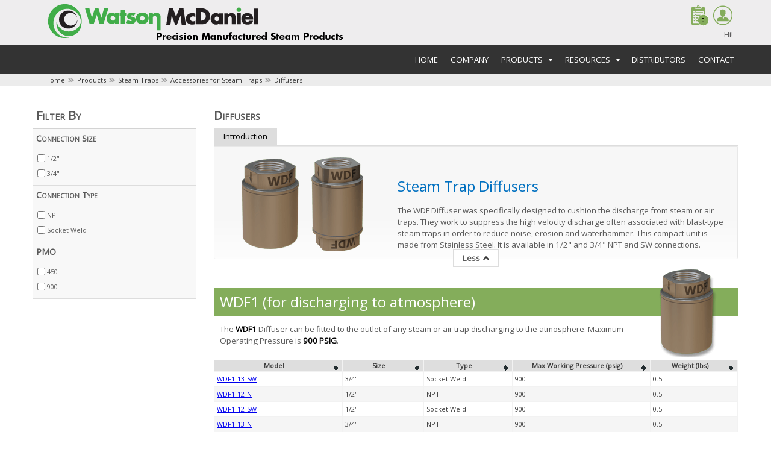

--- FILE ---
content_type: text/html; charset=utf-8
request_url: https://www.watsonmcdaniel.com/Products/Steam-Traps/Accessories-for-Steam-Traps/Diffusers
body_size: 580089
content:


<!DOCTYPE html PUBLIC "-//W3C//DTD XHTML 1.1//EN" "http://www.w3.org/TR/xhtml11/DTD/xhtml11.dtd">
<html xmlns="http://www.w3.org/1999/xhtml">
<head id="Head1"><title>
	Diffusers | Accessories for Steam Traps | Steam Traps | Watson McDaniel
</title><meta http-equiv="X-UA-Compatible" content="IE=11;" /><meta http-equiv="content-type" content="text/html;charset=utf-8" /><meta name="viewport" content="width=device-width,initial-scale=1,user-scalable=0" /><meta name="HandheldFriendly" content="true" /><meta name="MobileOptimized" content="320" /><link id="Link1" rel="shortcut icon" href="../../../Styles/Images/favicon.ico" type="image/x-icon" /><link rel="stylesheet" type="text/css" href="//fonts.googleapis.com/css?family=Open+Sans" />

<!-- Google tag (gtag.js) -->
<script async src="https://www.googletagmanager.com/gtag/js?id=G-9CTYKM4ZSY"></script>
<script>
  window.dataLayer = window.dataLayer || [];
  function gtag(){dataLayer.push(arguments);}
  gtag('js', new Date());

  gtag('config', 'G-9CTYKM4ZSY');
</script>


    <style type="text/css">
        html .RadMenuPopup .rmGroup
        {
            height: auto;
        }
    </style>
    
    <script type="text/javascript">
        var hf = "";
        function DeltaValueChange() {
            var DeltaPressure = $("#ContentPlaceHolderContent_txtDelta").val() == undefined ? "" : $('#ContentPlaceHolderContent_txtDelta').val();
            var InletPressure = $("#ContentPlaceHolderContent_txtInlet").val() == undefined ? "" : $('#ContentPlaceHolderContent_txtInlet').val();
            if (parseFloat(DeltaPressure) <= 0 || parseFloat(DeltaPressure) > parseFloat(InletPressure)) {
                jAlert('Minimum differential pressure must be greater than 0 and not greater than inlet pressure.');
                $("#ContentPlaceHolderContent_txtDelta").val("");
            }
        }
        function GetFilterSelection() {
            //Get All Control Ids for CheckBoxList & Radio Buttons
            var hfCheckBoxRadioIDs = document.getElementById('hfCheckBoxListRadioIDs');
            var controlIDs = hfCheckBoxRadioIDs.value;
            var Controls = controlIDs.split(',');
            //Get Hidden Field to store selection
            var hfFilter = document.getElementById('hfFilterSelectionCheckBoxList');

            //var filterValues = hfFilter.value;
            var filterValues = "";
            var ApplyButton = $("#hfApplyCalcForReset").val();
            $("#hfApplyButtonClick").val('false');
            $("#hfApplyCalcForReset").val('false');
            var txtLoadValue = $("#ContentPlaceHolderContent_txtLoad").val();

            //snehal 1/3/23 
            //added variable txtInletValue
            //updates this line-- > if (txtLoadValue == "" && ApplyButton == "true") {

            var txtInletValue = $("#ContentPlaceHolderContent_txtInlet").val();
            if (txtLoadValue == "" && ApplyButton == "true" && txtInletValue == "") {
                $("#hfValveSize").val('');
                   $("#hfValvePort").val('');
                   var testpanel = document.getElementById("ContentPlaceHolderContent_TestPanel");
                   testpanel.innerHTML = "";
                   filterValues = "";
               }
               else {
                   filterValues = hfFilter.value;
                   // hfWarningMsg.value = "";
                   for (var i = 0; i < Controls.length; i++) {
                       if (Controls[i].toString() != "") {

                           if (Controls[i].toString().toUpperCase().indexOf("DROPDOWNLISTTEXTBOX") >= 0) {

                               var suffix = Controls[i].toString().match(/\d+/);

                               var selectedValue = $("[id*=" + Controls[i].toString() + "] option:selected").val();
                               if (selectedValue != '' && selectedValue != undefined) {

                                   filterValues += Controls[i].toString() + "~" + selectedValue + "@";
                               }
                               else {
                                   var customValue = $("#TextBox" + suffix).val();
                                   if (customValue != '' && customValue != undefined) {
                                       var attributeDatatypeValue = $("#hfDropDownListTextBoxValue" + suffix).val();
                                       filterValues += Controls[i].toString() + "~" + attributeDatatypeValue + customValue + "@";
                                   }
                               }
                           }
                           else if (Controls[i].toString().toUpperCase().indexOf("DROPDOWNLIST") >= 0) {
                               //                            $("[id*=" + Controls[i].toString() + "] option[selected='selected']").each(function () {
                               //                                $(this).removeAttr('selected');
                               //                            });
                               var selectedValue = $("[id*=" + Controls[i].toString() + "] option:selected").val();
                               if (selectedValue != '' && selectedValue != undefined) {
                                   $("[id*=" + Controls[i].toString() + "] option[selected='selected']").each(function () {
                                       $(this).removeAttr('selected');
                                   });
                                   filterValues += Controls[i].toString() + "~" + selectedValue + "@";
                               }
                               else {
                                   $("[id*=" + Controls[i].toString() + "] option[selected='selected']").each(function () {
                                       $(this).removeAttr('selected');
                                   });

                               }
                           }
                           else if (Controls[i].toString().toUpperCase().indexOf("CHECKBOXONLY") >= 0) {
                               var selectedValue = 'N';

                               if ($("[id*=" + Controls[i].toString() + "]").prop('checked') == true) {
                                   selectedValue = 'Y';
                                   var suffix = Controls[i].toString().match(/\d+/);
                                   var hfSpecialOptions = $("#hfCbSpecialOption" + suffix);

                                   filterValues += Controls[i].toString() + "~" + hfSpecialOptions.val() + selectedValue + "@";
                               }
                               else {
                                   selectedValue = 'N';
                                   var suffix = Controls[i].toString().match(/\d+/);
                                   var hfSpecialOptions = $("#hfCbSpecialOption" + suffix);
                                   $("[id*=" + Controls[i].toString() + "]").removeAttr("checked");
                                   filterValues += Controls[i].toString() + "~" + hfSpecialOptions.val() + selectedValue + "@";
                               }

                           }
                           else {
                               //                        var hfValveSize = document.getElementById('hfValveSize').value;
                               //                        var hfValvePort = document.getElementById('hfValvePort').value;
                               //                        if (hfValveSize != null && hfValveSize != "") {
                               //                            //Connection Size
                               //                            $('[data-id="Connection Size"] div.filtercontentDiv').find("input").each(function (i, item) {

                               //                                var lbl = $("label[for='" + $(this).attr("id") + "']").html();
                               //                                if (hfValveSize == lbl) {
                               //                                    $(this).attr("checked", true);
                               //                                } 
                               //                            });
                               //                        }


                               //                        if (hfValvePort != null && hfValvePort != "") {
                               //                            //Connection Size
                               //                            $('[data-id="Valve Port"] div.filtercontentDiv').find("input").each(function (i, item) {

                               //                                var lbl = $("label[for='" + $(this).attr("id") + "']").html();
                               //                                if (hfValvePort == lbl) {
                               //                                    $(this).attr("checked", true);
                               //                                } 
                               //                            });
                               //                        }

                               var str = "[id*=" + Controls[i].toString();
                               $("[id*=" + Controls[i].toString() + "] input:checked").each(function () {
                                   filterValues += Controls[i].toString() + "~" + $(this).val() + "@";
                               });
                               if (Controls[i].toString().toUpperCase().indexOf("CHECKBOX") >= 0) {
                                   $("[id*=" + Controls[i].toString() + "]").removeAttr("checked");
                               }
                               if (Controls[i].toString().toUpperCase().indexOf("RADIOBUTTONLIST") >= 0) {
                                   $("[id*=" + Controls[i].toString() + "]").removeAttr("checked");
                               }
                           }
                       }
                   }
               }
               var html = $("#ContentPlaceHolderContent_TestPanel").html();
            $("#hfFilterHtml").val(html);


            if (hfFilter != null) {
                hfFilter.value = filterValues;
            }

            var hf_filterdone = document.getElementById("hfFilterDone");
            hf_filterdone.value = "true";

            var hf_reset = document.getElementById("hfResetFilter");
            hf_reset.value = "false";
        }

        function GetFilterSelectionOnApply() {
            //Get All Control Ids for CheckBoxList & Radio Buttons
            var hfCheckBoxRadioIDs = document.getElementById('hfCheckBoxListRadioIDs');
            var controlIDs = hfCheckBoxRadioIDs.value;
            var Controls = controlIDs.split(',');
            //Get Hidden Field to store selection 
            var hfFilter = document.getElementById('hfFilterSelectionCheckBoxList');
            var txtLoadValue = $("#ContentPlaceHolderContent_txtLoad").val();
            var filterValues = "";

            //snehal 1/3/23 
            //added variable txtInletValue
            //updates this line-- >  if (txtLoadValue == "") {
            var txtInletValue = $("#ContentPlaceHolderContent_txtInlet").val();
            if (txtLoadValue == "" && txtInletValue == "") {
                var testpanel = document.getElementById("ContentPlaceHolderContent_TestPanel");
                testpanel.innerHTML = "";
                filterValues = "";
            }
            else {
                filterValues = hfFilter.value;
                for (var i = 0; i < Controls.length; i++) {
                    if (Controls[i].toString() != "") {

                        if (Controls[i].toString().toUpperCase().indexOf("DROPDOWNLISTTEXTBOX") >= 0) {

                            var suffix = Controls[i].toString().match(/\d+/);

                            var selectedValue = $("[id*=" + Controls[i].toString() + "] option:selected").val();
                            if (selectedValue != '' && selectedValue != undefined) {

                                filterValues += Controls[i].toString() + "~" + selectedValue + "@";
                            }
                            else {
                                var customValue = $("#TextBox" + suffix).val();
                                if (customValue != '' && customValue != undefined) {
                                    var attributeDatatypeValue = $("#hfDropDownListTextBoxValue" + suffix).val();
                                    filterValues += Controls[i].toString() + "~" + attributeDatatypeValue + customValue + "@";
                                }
                            }
                        }
                        else if (Controls[i].toString().toUpperCase().indexOf("DROPDOWNLIST") >= 0) {
                            //                        $("[id*=" + Controls[i].toString() + "] option[selected='selected']").each(function () {
                            //                            $(this).removeAttr('selected');
                            //                        });
                            var selectedValue = $("[id*=" + Controls[i].toString() + "] option:selected").val();
                            if (selectedValue != '' && selectedValue != undefined) {
                                filterValues += Controls[i].toString() + "~" + selectedValue + "@";
                            }
                            else {
                                $("[id*=" + Controls[i].toString() + "] option[selected='selected']").each(function () {
                                    $(this).removeAttr('selected');
                                });

                            }
                        }
                        else if (Controls[i].toString().toUpperCase().indexOf("CHECKBOXONLY") >= 0) {
                            var selectedValue = 'N';

                            if ($("[id*=" + Controls[i].toString() + "]").prop('checked') == true) {
                                selectedValue = 'Y';
                                var suffix = Controls[i].toString().match(/\d+/);
                                var hfSpecialOptions = $("#hfCbSpecialOption" + suffix);

                                filterValues += Controls[i].toString() + "~" + hfSpecialOptions.val() + selectedValue + "@";
                            }
                            else {
                                selectedValue = 'N';
                                var suffix = Controls[i].toString().match(/\d+/);
                                var hfSpecialOptions = $("#hfCbSpecialOption" + suffix);
                                $("[id*=" + Controls[i].toString() + "]").removeAttr("checked");
                                filterValues += Controls[i].toString() + "~" + hfSpecialOptions.val() + selectedValue + "@";
                            }

                        }
                        else {
                           
                            var hfValveSize = document.getElementById('hfValveSize').value;
                            var hfValvePort = document.getElementById('hfValvePort').value;
                            //                            if (hfValveSize == "") {
                            hfValveSize = document.getElementById('hfSuggestedValveSize').value + '"';
                            //                            }
                            //                            if (hfValvePort == "") {
                            hfValvePort = document.getElementById('hfSuggestedValvePort').value;
                            var hfConSizeAttr = document.getElementById('hfConSizeAttr').value;
                            var hfValvePortAttr = document.getElementById('hfValvePortAttr').value;
                            //                            }

                            //if (hfValveSize == null || hfValveSize == "") {
                            //    if (filterValues.includes("CheckBoxList4~1~S")) {
                            //        filterValues.replaceBetween(55, 83, "");
                            //    }
                            //}



                            if (hfValvePort == null || hfValvePort == "") {
                                if (filterValues.includes("CheckBoxList3~59~S")) {
                                    filterValues=  filterValues.replaceBetween(filterValues.indexOf("CheckBoxList3~59~S"), filterValues.indexOf("Port")+5, "");
                                }
                            }

                            if (hfValveSize != null && hfValveSize != "") {
                                //Connection Size

                                 //$('[data-id*="1"] div.filtercontentDiv').find("input").each(function (i, item) {
                                $('[data-id="'+hfConSizeAttr+'_1"] div.filtercontentDiv').find("input").each(function (i, item) {

                                    var lbl = $("label[for='" + $(this).attr("id") + "']").html();

                                    if (hfValveSize == lbl) {
                                        $(this).attr("checked", true);
                                        $(this).attr('onclick', 'ShowWarningValveSizePort(this);');

                                    }
                                    else {
                                        $(this).attr("checked", false);

                                    }
                                });
                            }


                            if (hfValvePort != null && hfValvePort != "") {
                                //Valve Port

                                // $('[data-id*="59"] div.filtercontentDiv').find("input").each(function (i, item) {
                                $('[data-id="' + hfValvePortAttr + '_59"] div.filtercontentDiv').find("input").each(function (i, item) {

                                    var lbl = $("label[for='" + $(this).attr("id") + "']").html();
                                    if (hfValvePort == lbl) {
                                        $(this).attr("checked", true);
                                        $(this).attr("onclick", "ShowWarningValveSizePort(this);");
                                    }
                                    else {
                                        $(this).attr("checked", false);
                                    }

                                });
                            }

                            var str = "[id*=" + Controls[i].toString();
                            $("[id*=" + Controls[i].toString() + "] input:checked").each(function () {
                                //  $(this).attr("checked", true);
                                if (!filterValues.includes(Controls[i].toString() + "~" + $(this).val() + "@"))
                                filterValues += Controls[i].toString() + "~" + $(this).val() + "@";
                            });

                            //                                                    if (Controls[i].toString().toUpperCase().indexOf("CHECKBOX") >= 0) {
                            //                                                        $("[id*=" + Controls[i].toString() + "]").removeAttr("checked");
                            //                                                    }
                            if (document.getElementById('hfSuggestedValveSize').value == "") {

                                if (Controls[i].toString().toUpperCase().indexOf("RADIOBUTTONLIST") >= 0) {
                                    $("[id*=" + Controls[i].toString() + "]").removeAttr("checked");
                                }
                            }
                        }
                    }
                }
            }
            $("#hfApplyButtonClick").val('false');
            // hfWarningMsg.value = "";
            var html = $("#ContentPlaceHolderContent_TestPanel").html();
            $("#hfFilterHtml").val(html);


            if (hfFilter != null) {
                hfFilter.value = filterValues;
            }

            var hf_filterdone = document.getElementById("hfFilterDone");
            hf_filterdone.value = "true";

            var hf_reset = document.getElementById("hfResetFilter");
            hf_reset.value = "false";
        }


        String.prototype.replaceBetween = function (start, end, what) {
            return this.substring(0, start) + what + this.substring(end);
        };

        function ShowWarningValveSizePort(Chk) {
            Chk.checked = true;
            jAlert('Please reset the Operating Condition.');
        }

        function CallIsReset() {
            var hf_filterdone = document.getElementById("hfFilterDone");
            var hf_reset = document.getElementById("hfResetFilter");
        }

        function FilterPanelPreserve() {

            var html = $("#ContentPlaceHolderContent_TestPanel").html();
            $("#hfFilterHtml").val(html);

            var hf_filterdone = document.getElementById("hfFilterDone");
            hf_filterdone.value = "false";

            var hf_reset = document.getElementById("hfResetFilter");
            hf_reset.value = "true";

        }

        function ResetOperatingCondition() {
            $("#ContentPlaceHolderContent_txtInlet").val('');
            $("#ContentPlaceHolderContent_ddlInletP").prop("selectedIndex", 0);
            $("#ContentPlaceHolderContent_txtDischarge").val('');
            $("#ContentPlaceHolderContent_ddlDischargeP").prop("selectedIndex", 0);
            var Prodid = $("#hfProdId").val();
            if (Prodid == 1) {
                $("#ContentPlaceHolderContent_txtDelta").val('');
                $("#ContentPlaceHolderContent_ddlDelta").prop("selectedIndex", 0);
            }
            $("#ContentPlaceHolderContent_txtTemp").val('68');
            $("#hfFullTemperatureValueUOM").val('68');
            $("#ContentPlaceHolderContent_ddlTempUnit").prop("selectedIndex", 0);
            $("#ContentPlaceHolderContent_txtLoad").val('');
            $("#ContentPlaceHolderContent_ddlLoad").prop("selectedIndex", 0);
            $("#ContentPlaceHolderContent_hfisApplyCal").val('false');

            var hfmodleid = document.getElementById('hfModelId').value;
            var prodid = document.getElementById('hfProdId').value;
            $("#hfApplyButtonClick").val('false');
            //hfWarningMsg.value = "";

            $("#hfValveSize").val('');
            $("#hfValvePort").val('');


            if (prodid == 4) {
                $("#ContentPlaceHolderContent_ddlFluid").prop("selectedIndex", 2);
            }
            else {
                $("#ContentPlaceHolderContent_ddlFluid").prop("selectedIndex", 0);
            }

            if (prodid == 2 && hfmodleid == 2381)    // PMPT
            {
                $("#ContentPlaceHolderContent_drp_Fillhead").prop("selectedIndex", 2);
            }
            else if (prodid == 2 && hfmodleid == 2382)    //WPT
            {
                $("#ContentPlaceHolderContent_drp_Fillhead").prop("selectedIndex", 3);
            }
            else {
                $("#ContentPlaceHolderContent_drp_Fillhead").prop("selectedIndex", 0);
            }

        if (document.getElementById("chk_ValveWithPos") != null) {
            document.getElementById("chk_ValveWithPos").checked = false;
        }
            var testpanel = document.getElementById("ContentPlaceHolderContent_TestPanel");
        testpanel.innerHTML = "";
             $("#ContentPlaceHolderContent_btnHidden").click();          
          
    }

    function ApplyAdvanceFilterReset() {

        $("#ContentPlaceHolderContent_hfisApplyCal").val('false');
      
        $("#hfApplyCalcForReset").val('');
        FilterPanelPreserve();

        var hfFilterApplySub = document.getElementById('hfFilterApplySub');
        hfFilterApplySub.value = 'true';

        var iPressure = $("#ContentPlaceHolderContent_txtInlet").val();
            if (iPressure == '' || parseFloat(iPressure) == 0) {
                return false;
            }
            else {
                return true;
            }

        }

        function ApplyAdvanceFilter() {
            $("#ContentPlaceHolderContent_hfisApplyCal").val('false');
            $("#hfApplyCalcForReset").val('true');
            GetFilterSelection();
            var InletPressure = $("#ContentPlaceHolderContent_txtInlet").val() == undefined ? "" : $('#ContentPlaceHolderContent_txtInlet').val();
            var OutletPressure = $("#ContentPlaceHolderContent_txtDischarge").val() == undefined ? "" : $('#ContentPlaceHolderContent_txtDischarge').val();
            var Temp = $("#ContentPlaceHolderContent_txtTemp").val() == undefined ? "" : $('#ContentPlaceHolderContent_txtTemp').val();
            var FlowRate = $("#ContentPlaceHolderContent_txtLoad").val() == undefined ? "" : $('#ContentPlaceHolderContent_txtLoad').val();
            //if (InletPressure != "" && OutletPressure != "" && Temp != "" && FlowRate != "") {
            if (InletPressure != "" &&  Temp != "" && FlowRate != "") {
                $("#hfApplyButtonClick").val('true');
            }
            else {
                $("#hfApplyButtonClick").val('false');
                // hfWarningMsg.value = "";
            }
            var hfFilterApplySub = document.getElementById('hfFilterApplySub');
            hfFilterApplySub.value = 'true';
            if (parseFloat(InletPressure) <= parseFloat(OutletPressure)) {
                jAlert('Discharge Pressure should be less than Inlet Pressure.');
            }
            var iPressure = $("#ContentPlaceHolderContent_txtInlet").val();
            if (iPressure == '' || parseFloat(iPressure) == 0) {
                jAlert('Inlet Pressure is required.');
                return false;
            }
            else {
                return true;
            }
        }

        function ApplyCalculation() {

            $("#ContentPlaceHolderContent_hfisApplyCal").val('true');

        }

        function ddlFluidChangeCheck() {

            $("#hfddlFluidChangeCheck").val('true');
            $("#ContentPlaceHolderContent_txtInlet").val('');
            $("#ContentPlaceHolderContent_txtDischarge").val('');
            var Prodid = $("#hfProdId").val();
            if (Prodid == 1) {
                $("#ContentPlaceHolderContent_txtDelta").val('');
            }
            $("#ContentPlaceHolderContent_txtTemp").val('68');
            $("#hfFullTemperatureValueUOM").val('68');
            $("#ContentPlaceHolderContent_txtLoad").val('');

            //            var testpanel = document.getElementById("ContentPlaceHolderContent_TestPanel");
            //            testpanel.innerHTML = "";
            //            $("#ContentPlaceHolderContent_btnHidden").click();

            var hfCheckBoxRadioIDs = document.getElementById('hfCheckBoxListRadioIDs');
            var controlIDs = hfCheckBoxRadioIDs.value;
            var Controls = controlIDs.split(',');
            $("#hfApplyButtonClick").val('false');
            for (var i = 0; i < Controls.length; i++) {
                if (Controls[i].toString() != "") {

                    if (Controls[i].toString().toUpperCase().indexOf("DROPDOWNLISTTEXTBOX") >= 0) {
                        $("[id*=" + Controls[i].toString() + "] option[selected='selected']").each(function () {
                            $(this).removeAttr('selected');
                        });
                    }
                    else if (Controls[i].toString().toUpperCase().indexOf("DROPDOWNLIST") >= 0) {

                        $("[id*=" + Controls[i].toString() + "] option[selected='selected']").each(function () {
                            $(this).removeAttr('selected');
                        });

                    }
                    else if (Controls[i].toString().toUpperCase().indexOf("CHECKBOXONLY") >= 0) {

                        $("[id*=" + Controls[i].toString() + "]").removeAttr("checked");
                    }
                    else {

                        if (Controls[i].toString().toUpperCase().indexOf("CHECKBOX") >= 0) {
                            $("[id*=" + Controls[i].toString() + "]").removeAttr("checked");
                        }
                        if (Controls[i].toString().toUpperCase().indexOf("RADIOBUTTONLIST") >= 0) {
                            $("[id*=" + Controls[i].toString() + "]").removeAttr("checked");
                        }
                    }
                }
            }
        }


        function ddlFluidChangeCheck_False() {
            $("#hfddlFluidChangeCheck").val('false');
        }



        function SetHiddenFieldValuefromCodeBehind() {

            $("#hfSelectedApplyClick").val('false');
            $("#System.Web.UI.WebControls.HiddenField").val('true');
            $("#hfDefaultApplyClick").val('false');

        }

        /* Unit Conversion */

        function RoundNumber(number) {

            var Decimalno;
            if (number < 1) {

                Decimalno = Math.round(number * 10000) / 10000;
            }
            else if (number >= 1 && number < 10) {

                Decimalno = Math.round(number * 1000) / 1000;
            }
            else if (number >= 10 && number < 100) {
                Decimalno = Math.round(number * 100) / 100;
            }
            else if (number >= 100 && number < 1000) {
                Decimalno = Math.round(number * 10) / 10;
            }
            else if (number >= 1000) {
                Decimalno = number;
            }
            return Decimalno;
        }

        function ConvertPressure() {

            var hfPressConvertP1 = $("#ContentPlaceHolderContent_hfPressConvertP1");
            var hfPressConvertP2 = $("#ContentPlaceHolderContent_hfPressConvertP2");

            var supplyPressure1, CondensateReturnPress1;
            if (document.getElementById(txtInletPressureUOM1).value == 2) {
                document.getElementById(txtDisPressureUOM1).value = 2;
                if (!isNaN(document.getElementById(txtInletPressure1).value) && document.getElementById(txtInletPressure1).value != "") {
                    if (hfPressConvertP1.val() == "") {

                        hfPressConvertP1.val(document.getElementById(txtInletPressure1).value);
                    }
                    supplyPressure1 = parseFloat(hfPressConvertP1.val()) / 14.5038;
                    hfPressConvertP1.val(supplyPressure1);
                    supplyPressure1 = RoundNumber(supplyPressure1);
                    document.getElementById(txtInletPressure1).value = supplyPressure1;
                }
                if (!isNaN(document.getElementById(txtDisPressure1).value) && document.getElementById(txtDisPressure1).value != "") {
                    if (hfPressConvertP2.val() == "") {
                        hfPressConvertP2.val(document.getElementById(txtDisPressure1).value);
                    }
                    CondensateReturnPress1 = parseFloat(hfPressConvertP2.val()) / 14.5038;
                    hfPressConvertP2.val(CondensateReturnPress1);
                    CondensateReturnPress1 = RoundNumber(CondensateReturnPress1);
                    document.getElementById(txtDisPressure1).value = CondensateReturnPress1;

                }

            }
            else if (document.getElementById(txtInletPressureUOM1).value == 1) {
                document.getElementById(txtDisPressureUOM1).value = 1;
                if (!isNaN(document.getElementById(txtInletPressure1).value) && document.getElementById(txtInletPressure1).value != "") {
                    if (hfPressConvertP1.val() == "") {
                        hfPressConvertP1.val(document.getElementById(txtInletPressure1).value);
                    }

                    supplyPressure1 = parseFloat(hfPressConvertP1.val()) * 14.5038;
                    hfPressConvertP1.val(supplyPressure1);
                    supplyPressure1 = RoundNumber(supplyPressure1);
                    document.getElementById(txtInletPressure1).value = supplyPressure1;
                }
                if (!isNaN(document.getElementById(txtDisPressure1).value) && document.getElementById(txtDisPressure1).value != "") {
                    if (hfPressConvertP2.val() == "") {
                        hfPressConvertP2.val(document.getElementById(txtDisPressure1).value);
                    }

                    CondensateReturnPress1 = parseFloat(hfPressConvertP2.val()) * 14.5038;
                    hfPressConvertP2.val(CondensateReturnPress1);
                    // alert(hfPressConvertP2.val());
                    CondensateReturnPress1 = RoundNumber(CondensateReturnPress1);
                    document.getElementById(txtDisPressure1).value = CondensateReturnPress1;
                }
            }

        }

        function OnBlurPressure() {

            var hfPressConvertP1 = $("#ContentPlaceHolderContent_hfPressConvertP1");
            var inlet = document.getElementById(txtInletPressure1).value;
            var roundInlet = RoundNumber(hfPressConvertP1.val());

            if (inlet != roundInlet) {
                hfPressConvertP1.val(inlet);
            }
        }

        function OnBlurDischarge() {

            var hfPressConvertP2 = $("#ContentPlaceHolderContent_hfPressConvertP2");
            var discharge = document.getElementById(txtDisPressure1).value;
            var roundDischarge = RoundNumber(hfPressConvertP2.val());

            if (discharge != roundDischarge) {
                hfPressConvertP2.val(discharge);
            }
        }

        function ConvertLoad(Textbox, Dropdown) {
            var Load;

            if (!isNaN(document.getElementById(Textbox).value) && document.getElementById(Textbox).value != "") {

                if (document.getElementById(Dropdown).value == 'kg/hr') {
                    Load = parseFloat(document.getElementById(Textbox).value) * 0.45359237;
                    Load = RoundNumber(Load);
                    document.getElementById(Textbox).value = Load;
                }
                else if (document.getElementById(Dropdown).value == 'lb/hr') {

                    Load = parseFloat(document.getElementById(Textbox).value) / 0.45359237;
                    Load = RoundNumber(Load);
                    document.getElementById(Textbox).value = Load;
                }
            }
        }

        function ConvertTemp() {

            var drp = document.getElementById('ContentPlaceHolderContent_ddlTempUnit').value;
            var inletTemp = $("[id$='txtTemp']").val();

            var fullTempValueUOM = $("#hfFullTemperatureValueUOM").val();

            if (fullTempValueUOM != '') {
                inletTemp = fullTempValueUOM;
            }


            var temp;
            if (drp == 2) {
                if (!isNaN(inletTemp) && inletTemp != "") {

                    temp = (parseFloat(inletTemp) - 32) / 1.8;
                    $("#hfFullTemperatureValueUOM").val(temp);
                    //temp = RoundNumber(temp);

                    $.ajax({
                        type: "POST",
                        url: "/Pages/ControlValveCalculator.aspx/SetCommonFormat",
                        data: '{"dValue":"' + temp + '"}',
                        contentType: "application/json",
                        dataType: "json",
                        success: function (msg) {

                            var strOutPut = (msg.d).split('~');

                            if (strOutPut[0] != '') {
                                $("[id$='txtTemp']").val(strOutPut[0]);
                            }

                        },
                        error: function (jqXHR, textStatus, errorThrown) {
                            alert(errorThrown);
                        }
                    });



                }


            } else if (drp == 1) {
                if (!isNaN(inletTemp) && inletTemp != "") {

                    temp = (parseFloat(inletTemp) * 1.8) + 32;
                    $("#hfFullTemperatureValueUOM").val(temp);
                    //temp = RoundNumber(temp);

                    $.ajax({
                        type: "POST",
                        url: "/Pages/ControlValveCalculator.aspx/SetCommonFormat",
                        data: '{"dValue":"' + temp + '"}',
                        contentType: "application/json",
                        dataType: "json",
                        success: function (msg) {

                            var strOutPut = (msg.d).split('~');

                            if (strOutPut[0] != '') {
                                $("[id$='txtTemp']").val(strOutPut[0]);
                            }

                        },
                        error: function (jqXHR, textStatus, errorThrown) {
                            alert(errorThrown);
                        }
                    });

                    // $("[id$='txtInletTemp']").val(temp);

                }

            }

    }

    /* End-unit Conversion */

    function MyFunction() { jAlert('Minimum Differential Pressure is Less than 3 psi, please consult factory for low differential applications'); }

    function MyFunctionCall() { jAlert('Minimum Differential Pressure is Less than 10 psi which is not Recommended'); }

    function ShowToolTipDiv(AttributeId) {
        var a = $("[id*=ToolTipParent]");
        a.hide();
        var contentdiv = $("#ToolTipParent_" + AttributeId);
        contentdiv.slideDown(500);
    }

    function HideToolTipDiv(AttributeId) {
        var contentdiv = $("#ToolTipParent_" + AttributeId);
        contentdiv.hide();
    }

    function ShowToolTipDivAdvance() {
        var contentdiv = $("#ToolTipParentAdvance");
        contentdiv.slideDown(500);
    }

    function HideToolTipDivParent() {
        var contentdiv = $("#ToolTipParentAdvance");
        contentdiv.hide();
    }

    </script>
    <style type="text/css">
        .TelerikModalOverlay {
            width: 100% !important;
            position: fixed !important;
        }

        .ToolTipCloseLabel {
            font-weight: bold;
            float: right;
            color: Red;
            cursor: pointer;
            margin: 5px 0px;
        }

        .hide {
            display: none;
        }

        .Filter_img {
            display: none;
        }

        .RadButton_Default.rbSkinnedButton, .RadButton_Default .rbDecorated, .RadButton_Default.rbVerticalButton, .RadButton_Default.rbVerticalButton .rbDecorated, .RadButton_Default .rbSplitRight, .RadButton_Default .rbSplitLeft {
            display: none;
        }

        .Filter_Close {
            background-repeat: no-repeat;
            float: right;
        }

        .close_div {
            height: 20px;
            margin-top: 5px;
            margin-bottom: 5px;
            display: none;
        }

        .fixed-pos {
            position: fixed;
            top: 70px;
            z-index: 5;
        }

        .FilterIcon {
            margin-bottom: 30px;
            cursor: pointer;
            display: none;
        }

        .span_Filter_title {
            font: 14px Verdana;
            font-variant: small-caps;
            font-weight: bold;
            margin-top: 5px;
        }
    </style>
<link href="/Telerik.Web.UI.WebResource.axd?d=AdZC64UWi6yper-faWNNTfwfgZCetmzqBOjmKh7MlFzhtncCSpxUIvhkQOcJVxDj34Em3BNL0b0EMUgfDMVaKfbKDTfnjMQsUf3iYP-UwFDxEPjROJXG3SiWrmLT0JTiDeLg0k3HFnCiTE4HbQM-gg2&amp;t=635307193561593162&amp;compress=1&amp;_TSM_CombinedScripts_=%3b%3b%7c638191572126006558%3ac09178db%3ae53231dc%3ad74cd86b%3a43bd451%3a53f3d8f7%3a60a0038d%3aa87beb5c%3abcf25c6e%3aeb190d8%3acc721559%3a26848218%3bTelerik.Web.UI%2c+Version%3d2022.3.1109.40%2c+Culture%3dneutral%2c+PublicKeyToken%3d121fae78165ba3d4%3aen-IN%3a7cbc26f6-ca02-483b-84bf-df04c025957c%3a1e75e40c%3ad7e35272%3a505983de%3a62e8a487%3a45085116%3afe53831e%3abc8339f7%3a3e0dfe6c%3ae7750fd8%3a64553429%3aee174f42%3a8cee9284%3aa3b7d93f%3bTelerik.Web.UI.Skins%2c+Version%3d2022.3.1109.40%2c+Culture%3dneutral%2c+PublicKeyToken%3d121fae78165ba3d4%3aen-IN%3a246d41da-ebd2-40dc-a0d0-486205b7fec3%3a121ed8d2" type="text/css" rel="stylesheet" /></head>
<body id="Body" contenteditable="false">
    <form method="post" action="Diffusers" id="formWatson">
<div class="aspNetHidden">
<input type="hidden" name="RadStyleManagerMaster_TSSM" id="RadStyleManagerMaster_TSSM" value="" />
<input type="hidden" name="RadscriptmanagerMaster_TSM" id="RadscriptmanagerMaster_TSM" value="" />
<input type="hidden" name="__EVENTTARGET" id="__EVENTTARGET" value="" />
<input type="hidden" name="__EVENTARGUMENT" id="__EVENTARGUMENT" value="" />
<input type="hidden" name="__LASTFOCUS" id="__LASTFOCUS" value="" />
<input type="hidden" name="__VIEWSTATE" id="__VIEWSTATE" value="/[base64]/[base64]/wiGHYz/VIflhOdZEy+dEEUZPVd7GogDrRQFYo1Yyw=" />
</div>

<script type="text/javascript">
//<![CDATA[
var theForm = document.forms['formWatson'];
if (!theForm) {
    theForm = document.formWatson;
}
function __doPostBack(eventTarget, eventArgument) {
    if (!theForm.onsubmit || (theForm.onsubmit() != false)) {
        theForm.__EVENTTARGET.value = eventTarget;
        theForm.__EVENTARGUMENT.value = eventArgument;
        theForm.submit();
    }
}
//]]>
</script>


<script src="/WebResource.axd?d=LTg64Nvpqi5RRXOb2xAmKxQMNsqqPZWfIn__7aenmdNaSZsaC35SgsBM7UofOYURVK1KlnTetFusjwT4lXFXY51pU0-hgBsCNnYYys8ULQg1&amp;t=635369998656103379" type="text/javascript"></script>


<script src="/ScriptResource.axd?d=BdkJz16a7ZRJcMy7qIf3YjnwVkliFIYe3SAhvFCZfWDOeeJ6kc2zynt3sBEkvxXBVQaN1fEt8mIBpMkkboxXcm3L0HImQg-zU5qvQETGP290AgqdDzwWsiHogRhqyeQZ0&amp;t=51e37521" type="text/javascript"></script>
<script src="/ScriptResource.axd?d=WPYyMGOWuWq6PSUavQxGbiodQ-xtKZXk2NbbQ6PH6A5xfqC0ePJQDt8xZ5lUwqwhGNPsaOb5hi5a3MbfNyDU6409TG8JKCg8g-74mGjdWtu38EFdUBsCUpTzMhNfTW_FNyeAwyI0fuJ7N8O7JlzMIg2&amp;t=51e37521" type="text/javascript"></script>
<script src="/ScriptResource.axd?d=gCTemgpTXWhuXxWEuKhLs653TsHv2Ech3FaOZJ5lucUnY14mj9JbiQ_PJvMB2txx2BCTNzZmHgAxwZyiVvqaN2txQZFCfGG1g6QrzymLJX5fmNqIBFaGbF_wDUH62nMWA1XQwPZIkxLzaiaJkl4hww2&amp;t=ffffffff8d709318" type="text/javascript"></script>
<script src="/ScriptResource.axd?d=rYSjw1bNdq1BbIwTeAkwVgYnoXeloDsPrw--3lVOoL4HO3LSjGNXDkG9rAQqer0CDgPDD8Hm7Ir2BN3_c6hLf7q2z_V8jhmtvWrK2mJgpaTF2iCdo4vCs_6PQLpnJROnQPlcm4FnUjnZ_fn2WfQ6pg2&amp;t=ffffffff8d709318" type="text/javascript"></script>
<script src="/ScriptResource.axd?d=0P3tpju07vde5YZZKyeJ2fZvrM_WyazuoDAjJ9iom44FFZtOFjUwETFsIMtv4qGT_oIJiaY5ez4q5LbfC4yo6JbWImLrDO_LUWTQdj6IZFOv0OfJOo4IeJe5-tvoxwaQ2gNpVzdQLXCb0a1M6iqpHA2&amp;t=ffffffff8d709318" type="text/javascript"></script>
<script src="../../../Scripts/jquery.tablesorter.js" type="text/javascript"></script>
<script src="../../../Scripts/jquery.tablesorter.widgets.js" type="text/javascript"></script>
<script src="../../../Scripts/jquery.easing.1.3.js" type="text/javascript"></script>
<script src="/ScriptResource.axd?d=onA9nL45BvQ6m3ymodF5r5ua_V6yGwNOFRyZkafXGV2KXryy8AFRkszFR0kpig1UZPesFTnili6YzQ79PUrvtWH5jMh9IT_s8xeE8URs286g7EFKvFVhuBAfecgMQHOIi--lX73nuSAw2rq0u8drtPKHGHvBXajiTRp0hbran1x_NJpCFjZu8Z0HdOtLVC5l0&amp;t=ffffffff8d709318" type="text/javascript"></script>
<script src="/ScriptResource.axd?d=31kRTYL54nUnDZbLwJ7QmIFU47kv4fMCcyKomguUV2VS0paYzeyMRW91pLfbJ0sHAo4-ZH3WPN5PmoTnx98idZb_j-QawN--vBxjBac2ePpzVR2Wm1uQFWrO5BFcnS_z303oC_S6wgpSdcVakt2OsA2&amp;t=ffffffff8d709318" type="text/javascript"></script>
<script src="/ScriptResource.axd?d=s0SW9Av4XD-w1nblWQZ77fCO2gP9-ZtBp3R4pQrPg1o-JqdJbrMRaiSkdhjziUemEa8mNeamBss8_kcenkB38Wl86wyJKIc7Aa7UwJAgc_kYw1hNkeSwwn0V_4nzkMhwHfKyZDCoxdJUcBU6g2hftXShJr9QSWmn5s4_CvciqJs1&amp;t=ffffffff8d709318" type="text/javascript"></script>
<script src="/ScriptResource.axd?d=GlVcV7eVqxdnJzxCh6BmdEw2HLjPHneO5ZAPJ_dhwblTXQ4vvBizM7mAUE8qPtQEL-HQBU7AhqKBJdvxhu9x1KQU-9-AnbpmLIAaJDMQI9z_zkMfSRDsDYw7XYbAaTTI-Flqdah-SiJDheEugu6nNcBJYXLgE5-mlmVOHTH8gb01&amp;t=ffffffff8d709318" type="text/javascript"></script>
<script src="/ScriptResource.axd?d=aCKJh8rnKgMDANQOVt2TUppdzeqpilYlg7By-XHFhCpdYhHqD12hpk5QxGYW3y6vS-w-9QnJYnvaWZ-PZfVbWG5CjIBOX9NmQh0awR2N3uc6TKh3fMDvIyD-m2mkkLqmmIPZ7-vtKxEEVdSsU2rwWxI8K04GPBGszFHztlvvh3Rx3VLwCQFbaUyAamFabJ-X0&amp;t=ffffffff8d709318" type="text/javascript"></script>
<script src="/ScriptResource.axd?d=LCGl1OafmVagKwHw87jeucA4wtoHHK2h5gD1refF4pF-H0xIATRo3__30qzrK1tEbzfAw-FHBjpeqFZMw_ukw22MUSKFEQ-oUoBENmF0-_skTfZ-5-f8kNHpzW4oAuez12usJvJ9ATIKD7DVZLOqrG14NvnWpdFWnwyn9RWivH41&amp;t=ffffffff8d709318" type="text/javascript"></script>
<script src="/ScriptResource.axd?d=w03PgGUhAFXP1X3yxm33L2SqS4-BMeJc9RtGklYh3erJIvQM2-nZZeJMxEEdnJWde6QLlODlpN8HJKF2bAtWdvMLtW6TLgFHHDcHG2zNMMs5SH261qL_BzVc_aWGblvX5DByoWA4rZy5p_UMv6DEJ6UCJym_6ubXP-qcScNoedg1&amp;t=ffffffff8d709318" type="text/javascript"></script>
<script src="/ScriptResource.axd?d=yw_gLE4e1J93uGf2Dj0K7_CCJX86FAAlK8M-q4sNTVDeFgee_YQFXrwdZMumLvKDCxu4ZMptVkUtbsBMujxjdPv1buaDCX1YgOrELdJILPVENACZyYomXHIVRmXetmdN5eMxKyIB4kiUzSy215ZhWw2&amp;t=ffffffff8d709318" type="text/javascript"></script>
<script src="/ScriptResource.axd?d=QirhW9jxAsYkHE-YgrPoey2QvpJO1i2nNqbN6_vy9ct3Jnicg244bgQwFyJe1xQaSiBl1SN2jqbshRnV32JVQrXZHQDOHoX3TmjvlPBnUH8e_WSie7cPYcV0g9Q5-KKcaJOXahX9R1GSn51p6SvYUBGdySWFzrTG-JZmgg-nrfE1&amp;t=ffffffff8d709318" type="text/javascript"></script>
<script src="/ScriptResource.axd?d=K7hqd0yKlffHPhwGD_kb7JjfmJWj55b4cJz1SKnDbBiaIDMfYD_z4ZzEpr799pSrY6iY5UCZuKN_rqxy-Ef9FUDHtovKWRMpxv7b45ySx5olsQd80vSJwKQYtVIoikB2d_X93MrXt88d3Y1HlamBlw2&amp;t=ffffffff8d709318" type="text/javascript"></script>
<script src="/ScriptResource.axd?d=OekM_O5TyBDwq5bSuGHTW7VoOp5EAN1UaE2wjmyQBiZ06lbWZ5BCF-xDsYefJPMQEL0HF-IizGG8dNi__dmH9fG494I7WRJKyd-BFHtTeHytULVubIWPMZzapn2gaEkU4jBlihTT6LZHV1wm8mAJPg2&amp;t=ffffffff8d709318" type="text/javascript"></script>
<script src="/ScriptResource.axd?d=sDjuK5S8IbASp3Sp9txNtukIu8lFGpDQ12YiSsFkGmwltothgmOh82uBWC4JJsNEuXG5cmdVlkutA0r0F2Tjlz1MjGE-aGFlqap2ZIxXDR1iSkfSbQYdZ0Z2zliqeZXXNedRbnkLsLrxZ4tvSIMqiYKGQkVmacUm5DreyrQ5QPg1&amp;t=ffffffff8d709318" type="text/javascript"></script>
<script src="/ScriptResource.axd?d=dpt7w5ugxo6KwPSTUzLyFDN1MlTvtldwMVKzgH3efySb99pEAHKN3QMPsWNussZIA7k4AO_pOem3rJvdlRngah_i6EjmrBBjYy00eaGL0RAX9vjpiXbl8xUvvSL8cJ-a7maSosAELCYIahcf9Sfh8lFffnT1CogM9BYQ0gkAD5I1&amp;t=ffffffff8d709318" type="text/javascript"></script>
<script src="/ScriptResource.axd?d=-rAbLpu5zVP_HA2BbMjJ6a02nz9qIvJ54QkUbFXqC4svKqH825PY1xRp5mf0LPuOgA6uH61pNt_1awqADbMeqS_J6c45arOgYamFQ7aSa4coDYaf7boMrECk1E3zBDxe17Kxj32oKWGJr6jXpGEuanKroDDUrFlZnFh2iHwHzj41&amp;t=ffffffff8d709318" type="text/javascript"></script>
<script src="/ScriptResource.axd?d=9sTNHCKvgAj0zE3-0f1KWB3qqW4wdtgzB974NB7s4W-eS5fygfhhaTCwirqGyj_Xqo65sLqbZATQ4y2v_3_6kNWkjeNeFQyWitpPcltspcChJY1cuRT_pk9xX1vG8fThP3Wh6-EvKyttKbkIlXOCfN3J3G6ZqMl4BBwIWUP8hAg1&amp;t=ffffffff8d709318" type="text/javascript"></script>
<script src="/ScriptResource.axd?d=N1uWM9se-1A4MfEKzITBKzxLWS7cHJ99dkeZl6rCmEYqjfZmVkRvxghoRai2-cWuDMo1ByAfh3LduBLiK2b9027tvFtG_q76OtdnQxs0s3ZzLDDArhajM-cibu7uQPDGpzhuWWJJ8-1HruWzHfmvk5vvBcLgTi-CPwsclVnYVfzM-dVN9_FjxtaYJgM5Dtcq0&amp;t=ffffffff8d709318" type="text/javascript"></script>
<script src="/ScriptResource.axd?d=2uGnx4KrRPcBDQMzPg1Cq2b6Km8LJ6hLZr32ktGa706VUGRlOHeVJhaLSPKEV9D0xOF6Ws6_0sG_4Ap0eE7T5k_bUpSKBCkstcdIU6vRg_6gu9Dhsu05LhobL028nOefpbkditL9iaxWtfYRTCSfsFpOEbkvTOIGXHJmAre980s1&amp;t=ffffffff8d709318" type="text/javascript"></script>
<script src="/ScriptResource.axd?d=Se-DDhyVvSe0SeC8YtvFMPFVVVvEKeff3rwB9f12c8DWkjSwBCeXrj3zLS5_dtZ_qU0Or76AYtPN4gSQfTXhYoDOkaP_bzWSi2FKYaIlSGyfoWVbWlbmAl2g83kMf4e1iVQ0lD9fOcRJPxIr89LpYQizWSgxJCaNj_7qVaGpKJ01&amp;t=ffffffff8d709318" type="text/javascript"></script>
<script src="/ScriptResource.axd?d=IOV9AVWWyaSxQWOn7WrD2UYi3dAsNL5G_DRRFy1Sxwe5qphZaZclssC2bexdzHhbQMEU2W_Ql2R5287jd7_OIvyxZDZ1obQcupXw0Vm7OXi_QgxJoI0BTnFuuZYKkIJVpJxUOMQHpK_dKjRtMauYG1gZvMDq1yx9JL8UAUkqSPY1&amp;t=ffffffff8d709318" type="text/javascript"></script>
<script src="/ScriptResource.axd?d=rs9xgQHGF7BgxIK_pksPX9xKQDYnPq-Mp6Zqd-TZ8tsZ9slp6U9xE-1WNJ3cy5As9OIWLhBUwp7BOSpSoUHD01L-etrGrAx5D3xQF43BgcHxaLs0RiAGPNQPkPmilHJAl5iQEbY3dAH08Cp3yuv_HNK4Q4lRAJ-A9GufqwukQpw1&amp;t=ffffffff8d709318" type="text/javascript"></script>
<script src="/ScriptResource.axd?d=cRnnLa0nmip-LY-4y867n6Y5y3S99FJpDPVIHb3873LWzO8c-xh-fMDg1MlT5HZajsPsfZQG1eIx-85cygZq5UaJtaZ6kINvK3ji48ipGlWjyMTeiUfGjWo7zLc0g6XWvVomwP8akabV3nRKVoQlFQ2&amp;t=ffffffff8d709318" type="text/javascript"></script>
<script src="/ScriptResource.axd?d=0wHzygdgRoQWkRhRUAd90pTaqUrzTA1d6YCWTFkM2gvErJBc8jOA5TTA9imCa58CPTsRxz24eYNSKfV4lFC6ZFc1dV2ybvPAujKiG1G8FZrDxwJmcpalik2oryTql7tbeSXPG04h7xMsSd53EnHxr3vrbOVsf_6rH5bh6_qew2Q1&amp;t=ffffffff8d709318" type="text/javascript"></script>
<script src="/ScriptResource.axd?d=dbarai7MhcKJYpSLz-Egwrn3WozUe5TH3breXHsElFKOGtc2o6ifuWjlUmjTv7ISugPwcitSiScB7ghMGM04iZukUb_8GsOOFrYwwvbNIbrz_NXolLbCZe1NTWdtKAiWiLXOjaOWQrywVR-w6WN49jaYJLO6zOw5B9nkjseCb-g1&amp;t=ffffffff8d709318" type="text/javascript"></script>
<script src="/ScriptResource.axd?d=hxu3WEnMxcjy7jmGGXktIJAkbH_SgoEpBMcVa1Ze6pSLv_FIwN2r1lp1y5XEgm3LEk_qouhmApeYKjV3UN21YQSIXyd_vapzaxqKXsojXydvngPJhRGobKEOvjIlY_VeTCmeGFkU1TuzCZRn4IR1NblY10xOXUR2hn8yBsi1Oigu-Ix9pNcJvzQ8ko7hLQJ80&amp;t=ffffffff8d709318" type="text/javascript"></script>
<script type="text/javascript">
//<![CDATA[
var PageMethods = function() {
PageMethods.initializeBase(this);
this._timeout = 0;
this._userContext = null;
this._succeeded = null;
this._failed = null;
}
PageMethods.prototype = {
_get_path:function() {
 var p = this.get_path();
 if (p) return p;
 else return PageMethods._staticInstance.get_path();},
ConvertFlowRateUOM:function(FlowRateUOM,strPreviousFlowUnit,TotalFlowrateVal,InletPressure,InletPressureUnit,temparature,tempUnit,fluidId,FluidType,succeededCallback, failedCallback, userContext) {
return this._invoke(this._get_path(), 'ConvertFlowRateUOM',false,{FlowRateUOM:FlowRateUOM,strPreviousFlowUnit:strPreviousFlowUnit,TotalFlowrateVal:TotalFlowrateVal,InletPressure:InletPressure,InletPressureUnit:InletPressureUnit,temparature:temparature,tempUnit:tempUnit,fluidId:fluidId,FluidType:FluidType},succeededCallback,failedCallback,userContext); },
ConvertFlowRate:function(flowIn,str_InputUM,str_OutputUM,succeededCallback, failedCallback, userContext) {
return this._invoke(this._get_path(), 'ConvertFlowRate',false,{flowIn:flowIn,str_InputUM:str_InputUM,str_OutputUM:str_OutputUM},succeededCallback,failedCallback,userContext); }}
PageMethods.registerClass('PageMethods',Sys.Net.WebServiceProxy);
PageMethods._staticInstance = new PageMethods();
PageMethods.set_path = function(value) { PageMethods._staticInstance.set_path(value); }
PageMethods.get_path = function() { return PageMethods._staticInstance.get_path(); }
PageMethods.set_timeout = function(value) { PageMethods._staticInstance.set_timeout(value); }
PageMethods.get_timeout = function() { return PageMethods._staticInstance.get_timeout(); }
PageMethods.set_defaultUserContext = function(value) { PageMethods._staticInstance.set_defaultUserContext(value); }
PageMethods.get_defaultUserContext = function() { return PageMethods._staticInstance.get_defaultUserContext(); }
PageMethods.set_defaultSucceededCallback = function(value) { PageMethods._staticInstance.set_defaultSucceededCallback(value); }
PageMethods.get_defaultSucceededCallback = function() { return PageMethods._staticInstance.get_defaultSucceededCallback(); }
PageMethods.set_defaultFailedCallback = function(value) { PageMethods._staticInstance.set_defaultFailedCallback(value); }
PageMethods.get_defaultFailedCallback = function() { return PageMethods._staticInstance.get_defaultFailedCallback(); }
PageMethods.set_enableJsonp = function(value) { PageMethods._staticInstance.set_enableJsonp(value); }
PageMethods.get_enableJsonp = function() { return PageMethods._staticInstance.get_enableJsonp(); }
PageMethods.set_jsonpCallbackParameter = function(value) { PageMethods._staticInstance.set_jsonpCallbackParameter(value); }
PageMethods.get_jsonpCallbackParameter = function() { return PageMethods._staticInstance.get_jsonpCallbackParameter(); }
PageMethods.set_path("Diffusers");
PageMethods.ConvertFlowRateUOM= function(FlowRateUOM,strPreviousFlowUnit,TotalFlowrateVal,InletPressure,InletPressureUnit,temparature,tempUnit,fluidId,FluidType,onSuccess,onFailed,userContext) {PageMethods._staticInstance.ConvertFlowRateUOM(FlowRateUOM,strPreviousFlowUnit,TotalFlowrateVal,InletPressure,InletPressureUnit,temparature,tempUnit,fluidId,FluidType,onSuccess,onFailed,userContext); }
PageMethods.ConvertFlowRate= function(flowIn,str_InputUM,str_OutputUM,onSuccess,onFailed,userContext) {PageMethods._staticInstance.ConvertFlowRate(flowIn,str_InputUM,str_OutputUM,onSuccess,onFailed,userContext); }
//]]>
</script>

<div class="aspNetHidden">

	<input type="hidden" name="__VIEWSTATEGENERATOR" id="__VIEWSTATEGENERATOR" value="1E402BEB" />
</div>
    <!-- Scriptmanager and SytleSheetManager -->
    
    <script type="text/javascript">
//<![CDATA[
Sys.WebForms.PageRequestManager._initialize('ctl00$RadscriptmanagerMaster', 'formWatson', ['tctl00$ContentPlaceHolderContent$ctl00$ContentPlaceHolderContent$RadAjaxPanel1Panel','','tctl00$ContentPlaceHolderContent$RadAjaxManager1SU','ContentPlaceHolderContent_RadAjaxManager1SU'], [], [], 90, 'ctl00');
//]]>
</script>

    <!-- Page Layout -->
    <header> 

        <div id="header1">
            <div id="RadPageLayoutMaster" class="t-container t-container-fluid">
	<div class="t-row header">
		<div class="t-col t-col-12 t-col-xs-12 t-col-sm-12">
			
                                <a href="/">
                                    <div class="companylogo">
                                         <div class="t-col t-hidden-xs t-hidden-sm">
                                            <img src="../../../Styles/Images/banner.png" id="Img1" style="float: left;" />
                                        </div>
                                        <div class=" t-col t-hidden-xl t-hidden-lg t-hidden-md t-col-sm-12 t-col-xs-12  noprint ">
                                            <img src="../../../Styles/Images/banner1.png" id="Img2" style="float: left;" />
                                            
                                            <img id="Img3" src="/Styles/Images/banner2.png" style="float: left; height: 75px;"
                                                alt="" />
                                        </div>
                                        </div>
                                </a>
                                <div id="divMyCart" class="myCart noprint">
                                    <p id="Quotes_flag" style="text-align: right; margin: 0px;">
                                        <input type="image" name="ctl00$ImageButton1" id="ImageButton1" title="English" class="flagimg" src="../../../Styles/Images/united-states.gif" />
                                        <input type="image" name="ctl00$ImageButton2" id="ImageButton2" title="German" class="flagimg" src="../../../Styles/Images/germany.gif" />
                                        <a href="/User/Quotation/MyQuotes" style="text-decoration: none;"><span class="front face"
                                            id="frontface">
                                            0</span> <span class="back face"
                                                id="backface">
                                                0</span>
                                            <img id="Image5" src="/Styles/Images/cart.png" />
                                        </a>
                                        <img id="ImageAd" alt="" style="cursor: pointer;" src="/Styles/Images/user.png" />
                                    </p>
                                    <p class="paragraph_css_loginName" style="text-align: right; margin: 0px;">
                                      Hi! <span style="font-size: 11px; font-weight: bold;">
                                            
                                        </span>
                                    </p>
                                    <div style="clear: both">
                                    </div>
                                    
                                    <div id="Admin_panel" class="adminpnl">
                                        <div id="Admin_toggle" class="adminDivTriangle">
                                        </div>
                                        <table cellpadding="2" cellspacing="0">
                                            <tr>
                                                <td style="text-align: center; width: 50%">
                                                    <img id="Image1" src="../../../Styles/Images/signInsignOut.png" style="height:32px;width:32px;" />
                                                </td>
                                                <td style="text-align: center; width: 50%">
                                                    
                                                </td>
                                            </tr>
                                            <tr>
                                                <td style="text-align: center; vertical-align: top; width: 50%">
                                                    
                                                            <a href="/SignIn" id="HeadLoginView_HeadLoginStatus" class="hpr">
                                                                Sign In</a>
                                                        
                                                </td>
                                                <td style="text-align: center; vertical-align: top; width: 50%">
                                                    
                                                </td>
                                            </tr>
                                            <tr style="margin-top: 5px">
                                                <td style="text-align: center; width: 50%">
                                                    
                                                </td>
                                                <td style="text-align: center; width: 50%">
                                                    
                                                </td>
                                            </tr>
                                            <tr>
                                                <td style="text-align: center; vertical-align: top; width: 50%">
                                                    
                                                </td>
                                                <td style="text-align: center; vertical-align: top; width: 50%">
                                                    <br />
                                                </td>
                                            </tr>
                                        </table>
                                    </div>
                                </div>
      
                            
		</div>
	</div>
</div>
        </div>
        <div id="nav-bar" class="noprint">
            <div id="RadPageLayoutNavbar" class="t-container t-container-fluid">
	<div class="t-row header">
		<div tabindex="0" id="ctl00_mnuMain" class="RadMenu RadMenu_Watson">
			<!-- 2022.3.1109.40 --><ul class="rmRootGroup rmRoundedCorners rmShadows rmToggleHandles rmHorizontal">
				<li class="rmItem rmFirst"><a class="rmLink rmRootLink" href="/Home">Home</a></li><li class="rmItem "><a class="rmLink rmRootLink" href="/Company">Company</a></li><li class="rmItem "><a class="rmLink rmRootLink" href="/Products"><span class="rmText">Products</span><span class="rmToggle"><span class="rmIcon">Toggle</span></span></a><div class="rmSlide">
					<ul class="rmVertical rmGroup rmLevel1">
						<li class="rmItem rmFirst"><a class="rmLink" href="/Products/Steam-Traps"><span class="rmText">Steam Traps</span><span class="rmToggle"><span class="rmIcon">Toggle</span></span></a><div class="rmSlide">
							<ul class="rmVertical rmGroup rmLevel2">
								<li class="rmItem rmFirst"><a class="rmLink" href="/Products/Steam-Traps/Thermodynamic"><span class="rmText">Thermodynamic</span><span class="rmToggle"><span class="rmIcon">Toggle</span></span></a><div class="rmSlide">
									<ul class="rmVertical rmGroup rmLevel3">
										<li class="rmItem rmFirst"><a class="rmLink" href="/Products/Steam-Traps/Thermodynamic/TD600">TD600</a></li><li class="rmItem "><a class="rmLink" href="/Products/Steam-Traps/Thermodynamic/TD600S">TD600S</a></li><li class="rmItem "><a class="rmLink" href="/Products/Steam-Traps/Thermodynamic/TD700S-TDF700S">TD700S/TDF700S</a></li><li class="rmItem "><a class="rmLink" href="/Products/Steam-Traps/Thermodynamic/TD900S">TD900S</a></li><li class="rmItem "><a class="rmLink" href="/Products/Steam-Traps/Thermodynamic/TD3600">TD3600</a></li><li class="rmItem "><a class="rmLink" href="/Products/Steam-Traps/Thermodynamic/Universal-UTD450">Universal UTD450</a></li><li class="rmItem rmLast"><a class="rmLink" href="/Products/Steam-Traps/Thermodynamic/Universal-UTD450SM-&amp;-UTD600LSM">Universal UTD450SM & UTD600LSM</a></li>
									</ul>
								</div></li><li class="rmItem "><a class="rmLink" href="/Products/Steam-Traps/Thermostatic"><span class="rmText">Thermostatic</span><span class="rmToggle"><span class="rmIcon">Toggle</span></span></a><div class="rmSlide">
									<ul class="rmVertical rmGroup rmLevel3">
										<li class="rmItem rmFirst"><a class="rmLink" href="/Products/Steam-Traps/Thermostatic/WT1000-WT1500">WT1000/WT1500</a></li><li class="rmItem "><a class="rmLink" href="/Products/Steam-Traps/Thermostatic/WT2000">WT2000</a></li><li class="rmItem "><a class="rmLink" href="/Products/Steam-Traps/Thermostatic/WT3000">WT3000</a></li><li class="rmItem "><a class="rmLink" href="/Products/Steam-Traps/Thermostatic/WT4000">WT4000</a></li><li class="rmItem "><a class="rmLink" href="/Products/Steam-Traps/Thermostatic/WT2500">WT2500</a></li><li class="rmItem "><a class="rmLink" href="/Products/Steam-Traps/Thermostatic/WT5000">WT5000</a></li><li class="rmItem "><a class="rmLink" href="/Products/Steam-Traps/Thermostatic/BM300">BM300</a></li><li class="rmItem rmLast"><a class="rmLink" href="/Products/Steam-Traps/Thermostatic/Universal-UT450">Universal UT450</a></li>
									</ul>
								</div></li><li class="rmItem "><a class="rmLink" href="/Products/Steam-Traps/Float-and-Thermostatic"><span class="rmText">Float and Thermostatic</span><span class="rmToggle"><span class="rmIcon">Toggle</span></span></a><div class="rmSlide">
									<ul class="rmVertical rmGroup rmLevel3">
										<li class="rmItem rmFirst"><a class="rmLink" href="/Products/Steam-Traps/Float-and-Thermostatic/WFT">WFT</a></li><li class="rmItem "><a class="rmLink" href="/Products/Steam-Traps/Float-and-Thermostatic/FT">FT</a></li><li class="rmItem "><a class="rmLink" href="/Products/Steam-Traps/Float-and-Thermostatic/FTT-FTTS"><span class="rmText">FTT / FTTS</span><span class="rmToggle"><span class="rmIcon">Toggle</span></span></a><div class="rmSlide">
											<ul class="rmVertical rmGroup rmLevel4">
												<li class="rmItem rmFirst"><a class="rmLink" href="/Products/Steam-Traps/Float-and-Thermostatic/FTT-FTTS/FTT">FTT</a></li><li class="rmItem rmLast"><a class="rmLink" href="/Products/Steam-Traps/Float-and-Thermostatic/FTT-FTTS/FTTS">FTTS</a></li>
											</ul>
										</div></li><li class="rmItem "><a class="rmLink" href="/Products/Steam-Traps/Float-and-Thermostatic/FTE-FTES">FTE / FTES</a></li><li class="rmItem "><a class="rmLink" href="/Products/Steam-Traps/Float-and-Thermostatic/FT600-FT601"><span class="rmText">FT600 / FT601</span><span class="rmToggle"><span class="rmIcon">Toggle</span></span></a><div class="rmSlide">
											<ul class="rmVertical rmGroup rmLevel4">
												<li class="rmItem rmFirst"><a class="rmLink" href="/Products/Steam-Traps/Float-and-Thermostatic/FT600-FT601/FT601-Stainless-Steel-3-4-2">FT601 (Stainless Steel) 3/4" - 2"</a></li><li class="rmItem "><a class="rmLink" href="/Products/Steam-Traps/Float-and-Thermostatic/FT600-FT601/FT601-Stainless-Steel-3-4">FT601 (Stainless Steel) 3" - 4"</a></li><li class="rmItem "><a class="rmLink" href="/Products/Steam-Traps/Float-and-Thermostatic/FT600-FT601/FT600-Cast-Steel-3-4-2">FT600 (Cast Steel) 3/4" - 2"</a></li><li class="rmItem rmLast"><a class="rmLink" href="/Products/Steam-Traps/Float-and-Thermostatic/FT600-FT601/FT600-Cast-Steel-3-4">FT600 (Cast Steel) 3" - 4"</a></li>
											</ul>
										</div></li><li class="rmItem rmLast"><a class="rmLink" href="/Products/Steam-Traps/Float-and-Thermostatic/Universal-UFT450">Universal UFT450</a></li>
									</ul>
								</div></li><li class="rmItem "><a class="rmLink" href="/Products/Steam-Traps/Inverted-Bucket"><span class="rmText">Inverted Bucket</span><span class="rmToggle"><span class="rmIcon">Toggle</span></span></a><div class="rmSlide">
									<ul class="rmVertical rmGroup rmLevel3">
										<li class="rmItem rmFirst"><a class="rmLink" href="/Products/Steam-Traps/Inverted-Bucket/IB-Series"><span class="rmText">IB Series</span><span class="rmToggle"><span class="rmIcon">Toggle</span></span></a><div class="rmSlide">
											<ul class="rmVertical rmGroup rmLevel4">
												<li class="rmItem rmFirst"><a class="rmLink" href="/Products/Steam-Traps/Inverted-Bucket/IB-Series/IB1031">IB1031</a></li><li class="rmItem "><a class="rmLink" href="/Products/Steam-Traps/Inverted-Bucket/IB-Series/IB1032">IB1032</a></li><li class="rmItem "><a class="rmLink" href="/Products/Steam-Traps/Inverted-Bucket/IB-Series/IB1033">IB1033</a></li><li class="rmItem rmLast"><a class="rmLink" href="/Products/Steam-Traps/Inverted-Bucket/IB-Series/IB1034">IB1034</a></li>
											</ul>
										</div></li><li class="rmItem "><a class="rmLink" href="/Products/Steam-Traps/Inverted-Bucket/IB-Series-with-Strainer"><span class="rmText">IB Series - with Strainer</span><span class="rmToggle"><span class="rmIcon">Toggle</span></span></a><div class="rmSlide">
											<ul class="rmVertical rmGroup rmLevel4">
												<li class="rmItem rmFirst"><a class="rmLink" href="/Products/Steam-Traps/Inverted-Bucket/IB-Series-with-Strainer/IB1041">IB1041</a></li><li class="rmItem "><a class="rmLink" href="/Products/Steam-Traps/Inverted-Bucket/IB-Series-with-Strainer/IB1042">IB1042</a></li><li class="rmItem "><a class="rmLink" href="/Products/Steam-Traps/Inverted-Bucket/IB-Series-with-Strainer/IB1044">IB1044</a></li><li class="rmItem rmLast"><a class="rmLink" href="/Products/Steam-Traps/Inverted-Bucket/IB-Series-with-Strainer/IB1038S">IB1038S</a></li>
											</ul>
										</div></li><li class="rmItem "><a class="rmLink" href="/Products/Steam-Traps/Inverted-Bucket/SIB-SIBH-Series"><span class="rmText">SIB / SIBH Series</span><span class="rmToggle"><span class="rmIcon">Toggle</span></span></a><div class="rmSlide">
											<ul class="rmVertical rmGroup rmLevel4">
												<li class="rmItem rmFirst"><a class="rmLink" href="/Products/Steam-Traps/Inverted-Bucket/SIB-SIBH-Series/SIB">SIB</a></li><li class="rmItem rmLast"><a class="rmLink" href="/Products/Steam-Traps/Inverted-Bucket/SIB-SIBH-Series/SIBH">SIBH</a></li>
											</ul>
										</div></li><li class="rmItem rmLast"><a class="rmLink" href="/Products/Steam-Traps/Inverted-Bucket/Universal-USIB450">Universal USIB450</a></li>
									</ul>
								</div></li><li class="rmItem "><a class="rmLink" href="/Products/Steam-Traps/Universal-Style-Steam-Traps"><span class="rmText">Universal Style Steam Traps</span><span class="rmToggle"><span class="rmIcon">Toggle</span></span></a><div class="rmSlide">
									<ul class="rmVertical rmGroup rmLevel3">
										<li class="rmItem rmFirst"><a class="rmLink" href="/Products/Steam-Traps/Universal-Style-Steam-Traps/Universal-Trap-Modules"><span class="rmText">Universal Trap Modules</span><span class="rmToggle"><span class="rmIcon">Toggle</span></span></a><div class="rmSlide">
											<ul class="rmVertical rmGroup rmLevel4">
												<li class="rmItem rmFirst"><a class="rmLink" href="/Products/Steam-Traps/Universal-Style-Steam-Traps/Universal-Trap-Modules/USIB450">USIB450</a></li><li class="rmItem "><a class="rmLink" href="/Products/Steam-Traps/Universal-Style-Steam-Traps/Universal-Trap-Modules/UFT450">UFT450</a></li><li class="rmItem "><a class="rmLink" href="/Products/Steam-Traps/Universal-Style-Steam-Traps/Universal-Trap-Modules/UTD450SM-&amp;-UTD600LSM">UTD450SM & UTD600LSM</a></li><li class="rmItem "><a class="rmLink" href="/Products/Steam-Traps/Universal-Style-Steam-Traps/Universal-Trap-Modules/UTD450">UTD450</a></li><li class="rmItem "><a class="rmLink" href="/Products/Steam-Traps/Universal-Style-Steam-Traps/Universal-Trap-Modules/UT450">UT450</a></li><li class="rmItem rmLast"><a class="rmLink" href="/Products/Steam-Traps/Universal-Style-Steam-Traps/Universal-Trap-Modules/UB450">UB450</a></li>
											</ul>
										</div></li><li class="rmItem rmLast"><a class="rmLink" href="/Products/Steam-Traps/Universal-Style-Steam-Traps/Universal-Style-Connectors"><span class="rmText">Universal Style Connectors</span><span class="rmToggle"><span class="rmIcon">Toggle</span></span></a><div class="rmSlide">
											<ul class="rmVertical rmGroup rmLevel4">
												<li class="rmItem rmFirst"><a class="rmLink" href="/Products/Steam-Traps/Universal-Style-Steam-Traps/Universal-Style-Connectors/UC450">UC450</a></li><li class="rmItem "><a class="rmLink" href="/Products/Steam-Traps/Universal-Style-Steam-Traps/Universal-Style-Connectors/UC450S">UC450S</a></li><li class="rmItem "><a class="rmLink" href="/Products/Steam-Traps/Universal-Style-Steam-Traps/Universal-Style-Connectors/UC450SR">UC450SR</a></li><li class="rmItem "><a class="rmLink" href="/Products/Steam-Traps/Universal-Style-Steam-Traps/Universal-Style-Connectors/UC450SL">UC450SL</a></li><li class="rmItem rmLast"><a class="rmLink" href="/Products/Steam-Traps/Universal-Style-Steam-Traps/Universal-Style-Connectors/UTS600">UTS600</a></li>
											</ul>
										</div></li>
									</ul>
								</div></li><li class="rmItem "><a class="rmLink" href="/Products/Steam-Traps/Clean-Steam"><span class="rmText">Clean Steam</span><span class="rmToggle"><span class="rmIcon">Toggle</span></span></a><div class="rmSlide">
									<ul class="rmVertical rmGroup rmLevel3">
										<li class="rmItem rmFirst"><a class="rmLink" href="/Products/Steam-Traps/Clean-Steam/FDA300">FDA300</a></li><li class="rmItem "><a class="rmLink" href="/Products/Steam-Traps/Clean-Steam/FDA400">FDA400</a></li><li class="rmItem "><a class="rmLink" href="/Products/Steam-Traps/Clean-Steam/FDA500">FDA500</a></li><li class="rmItem "><a class="rmLink" href="/Products/Steam-Traps/Clean-Steam/FDA600">FDA600</a></li><li class="rmItem rmLast"><a class="rmLink" href="/Products/Steam-Traps/Clean-Steam/FDA800">FDA800</a></li>
									</ul>
								</div></li><li class="rmItem "><a class="rmLink" href="/Products/Steam-Traps/Bi-Metallic"><span class="rmText">Bi-Metallic</span><span class="rmToggle"><span class="rmIcon">Toggle</span></span></a><div class="rmSlide">
									<ul class="rmVertical rmGroup rmLevel3">
										<li class="rmItem rmFirst"><a class="rmLink" href="/Products/Steam-Traps/Bi-Metallic/WPN-40">WPN-40</a></li><li class="rmItem "><a class="rmLink" href="/Products/Steam-Traps/Bi-Metallic/WPN-63">WPN-63</a></li><li class="rmItem "><a class="rmLink" href="/Products/Steam-Traps/Bi-Metallic/WPN-100">WPN-100</a></li><li class="rmItem "><a class="rmLink" href="/Products/Steam-Traps/Bi-Metallic/WPN-160">WPN-160</a></li><li class="rmItem "><a class="rmLink" href="/Products/Steam-Traps/Bi-Metallic/WPN-250">WPN-250</a></li><li class="rmItem rmLast"><a class="rmLink" href="/Products/Steam-Traps/Bi-Metallic/Universal-UB450">Universal UB450</a></li>
									</ul>
								</div></li><li class="rmItem "><a class="rmLink" href="/Products/Steam-Traps/Manifold"><span class="rmText">Manifold</span><span class="rmToggle"><span class="rmIcon">Toggle</span></span></a><div class="rmSlide">
									<ul class="rmVertical rmGroup rmLevel3">
										<li class="rmItem rmFirst"><a class="rmLink" href="/Products/Steam-Traps/Manifold/SDM">SDM</a></li><li class="rmItem "><a class="rmLink" href="/Products/Steam-Traps/Manifold/CCM">CCM</a></li><li class="rmItem rmLast"><a class="rmLink" href="/Products/Steam-Traps/Manifold/FM">FM</a></li>
									</ul>
								</div></li><li class="rmItem "><a class="rmLink" href="/Products/Steam-Traps/Radiator"><span class="rmText">Radiator</span><span class="rmToggle"><span class="rmIcon">Toggle</span></span></a><div class="rmSlide">
									<ul class="rmVertical rmGroup rmLevel3">
										<li class="rmItem rmFirst"><a class="rmLink" href="/Products/Steam-Traps/Radiator/TA25B">TA25B</a></li><li class="rmItem "><a class="rmLink" href="/Products/Steam-Traps/Radiator/TA125">TA125</a></li><li class="rmItem "><a class="rmLink" href="/Products/Steam-Traps/Radiator/TS25B">TS25B</a></li><li class="rmItem rmLast"><a class="rmLink" href="/Products/Steam-Traps/Radiator/TS125">TS125</a></li>
									</ul>
								</div></li><li class="rmItem rmLast"><a class="rmLink" href="/Products/Steam-Traps/Accessories-for-Steam-Traps"><span class="rmText">Accessories for Steam Traps</span><span class="rmToggle"><span class="rmIcon">Toggle</span></span></a><div class="rmSlide">
									<ul class="rmVertical rmGroup rmLevel3">
										<li class="rmItem rmFirst"><a class="rmLink" href="/Products/Steam-Traps/Accessories-for-Steam-Traps/Test-Valves"><span class="rmText">Test Valves</span><span class="rmToggle"><span class="rmIcon">Toggle</span></span></a><div class="rmSlide">
											<ul class="rmVertical rmGroup rmLevel4">
												<li class="rmItem rmFirst rmLast"><a class="rmLink" href="/Products/Steam-Traps/Accessories-for-Steam-Traps/Test-Valves/WSTTV">WSTTV</a></li>
											</ul>
										</div></li><li class="rmItem rmLast"><a class="rmLink" href="/Products/Steam-Traps/Accessories-for-Steam-Traps/Diffusers"><span class="rmText">Diffusers</span><span class="rmToggle"><span class="rmIcon">Toggle</span></span></a><div class="rmSlide">
											<ul class="rmVertical rmGroup rmLevel4">
												<li class="rmItem rmFirst"><a class="rmLink" href="/Products/Steam-Traps/Accessories-for-Steam-Traps/Diffusers/WDF1">WDF1</a></li><li class="rmItem rmLast"><a class="rmLink" href="/Products/Steam-Traps/Accessories-for-Steam-Traps/Diffusers/WDF2">WDF2</a></li>
											</ul>
										</div></li>
									</ul>
								</div></li>
							</ul>
						</div></li><li class="rmItem "><a class="rmLink" href="/Products/Pumps"><span class="rmText">Pumps</span><span class="rmToggle"><span class="rmIcon">Toggle</span></span></a><div class="rmSlide">
							<ul class="rmVertical rmGroup rmLevel2">
								<li class="rmItem rmFirst"><a class="rmLink" href="/Products/Pumps/Complete-PMP-Pump-System"><span class="rmText">Complete - PMP Pump System</span><span class="rmToggle"><span class="rmIcon">Toggle</span></span></a><div class="rmSlide">
									<ul class="rmVertical rmGroup rmLevel3">
										<li class="rmItem rmFirst"><a class="rmLink" href="/Products/Pumps/Complete-PMP-Pump-System/PMPC">PMPC</a></li><li class="rmItem "><a class="rmLink" href="/Products/Pumps/Complete-PMP-Pump-System/PMPNT">PMPNT</a></li><li class="rmItem "><a class="rmLink" href="/Products/Pumps/Complete-PMP-Pump-System/PMPF">PMPF</a></li><li class="rmItem rmLast"><a class="rmLink" href="/Products/Pumps/Complete-PMP-Pump-System/PMPBP">PMPBP</a></li>
									</ul>
								</div></li><li class="rmItem "><a class="rmLink" href="/Products/Pumps/Stand-Alone-Pressure-Motive-Pump"><span class="rmText">Stand Alone Pressure Motive Pump</span><span class="rmToggle"><span class="rmIcon">Toggle</span></span></a><div class="rmSlide">
									<ul class="rmVertical rmGroup rmLevel3">
										<li class="rmItem rmFirst"><a class="rmLink" href="/Products/Pumps/Stand-Alone-Pressure-Motive-Pump/PMPC">PMPC</a></li><li class="rmItem "><a class="rmLink" href="/Products/Pumps/Stand-Alone-Pressure-Motive-Pump/PMPNT">PMPNT</a></li><li class="rmItem "><a class="rmLink" href="/Products/Pumps/Stand-Alone-Pressure-Motive-Pump/PMPF">PMPF</a></li><li class="rmItem rmLast"><a class="rmLink" href="/Products/Pumps/Stand-Alone-Pressure-Motive-Pump/PMPBP">PMPBP</a></li>
									</ul>
								</div></li><li class="rmItem "><a class="rmLink" href="/Products/Pumps/Electric-Pumps"><span class="rmText">Electric Pumps</span><span class="rmToggle"><span class="rmIcon">Toggle</span></span></a><div class="rmSlide">
									<ul class="rmVertical rmGroup rmLevel3">
										<li class="rmItem rmFirst"><a class="rmLink" href="/Products/Pumps/Electric-Pumps/Boiler-Feed-Pumps"><span class="rmText">Boiler Feed Pumps</span><span class="rmToggle"><span class="rmIcon">Toggle</span></span></a><div class="rmSlide">
											<ul class="rmVertical rmGroup rmLevel4">
												<li class="rmItem rmFirst"><a class="rmLink" href="/Products/Pumps/Electric-Pumps/Boiler-Feed-Pumps/W4100">W4100</a></li><li class="rmItem "><a class="rmLink" href="/Products/Pumps/Electric-Pumps/Boiler-Feed-Pumps/W4200">W4200</a></li><li class="rmItem rmLast"><a class="rmLink" href="/Products/Pumps/Electric-Pumps/Boiler-Feed-Pumps/W4300">W4300</a></li>
											</ul>
										</div></li><li class="rmItem "><a class="rmLink" href="/Products/Pumps/Electric-Pumps/Condensate-Pumps"><span class="rmText">Condensate Pumps</span><span class="rmToggle"><span class="rmIcon">Toggle</span></span></a><div class="rmSlide">
											<ul class="rmVertical rmGroup rmLevel4">
												<li class="rmItem rmFirst"><a class="rmLink" href="/Products/Pumps/Electric-Pumps/Condensate-Pumps/W4100">W4100</a></li><li class="rmItem "><a class="rmLink" href="/Products/Pumps/Electric-Pumps/Condensate-Pumps/W4200">W4200</a></li><li class="rmItem rmLast"><a class="rmLink" href="/Products/Pumps/Electric-Pumps/Condensate-Pumps/W4300">W4300</a></li>
											</ul>
										</div></li><li class="rmItem rmLast"><a class="rmLink" href="/Products/Pumps/Electric-Pumps/Accessories-for-Electric-Pumps"><span class="rmText">Accessories for Electric Pumps</span><span class="rmToggle"><span class="rmIcon">Toggle</span></span></a><div class="rmSlide">
											<ul class="rmVertical rmGroup rmLevel4">
												<li class="rmItem rmFirst"><a class="rmLink" href="/Products/Pumps/Electric-Pumps/Accessories-for-Electric-Pumps/Control-Panels"><span class="rmText">Control Panels</span><span class="rmToggle"><span class="rmIcon">Toggle</span></span></a><div class="rmSlide">
													<ul class="rmVertical rmGroup rmLevel5">
														<li class="rmItem rmFirst"><a class="rmLink" href="/Products/Pumps/Electric-Pumps/Accessories-for-Electric-Pumps/Control-Panels/NEMA-12">NEMA 12</a></li><li class="rmItem rmLast"><a class="rmLink" href="/Products/Pumps/Electric-Pumps/Accessories-for-Electric-Pumps/Control-Panels/NEMA-1">NEMA 1</a></li>
													</ul>
												</div></li><li class="rmItem "><a class="rmLink" href="/Products/Pumps/Electric-Pumps/Accessories-for-Electric-Pumps/Motor-Options">Motor Options</a></li><li class="rmItem "><a class="rmLink" href="/Products/Pumps/Electric-Pumps/Accessories-for-Electric-Pumps/Mechanical-Alternators-&amp;-Float-Switches">Mechanical Alternators & Float Switches</a></li><li class="rmItem rmLast"><a class="rmLink" href="/Products/Pumps/Electric-Pumps/Accessories-for-Electric-Pumps/Additonal-Accessories">Additonal Accessories</a></li>
											</ul>
										</div></li>
									</ul>
								</div></li><li class="rmItem "><a class="rmLink" href="/Products/Pumps/Pump-Trap-Combinations"><span class="rmText">Pump-Trap Combinations</span><span class="rmToggle"><span class="rmIcon">Toggle</span></span></a><div class="rmSlide">
									<ul class="rmVertical rmGroup rmLevel3">
										<li class="rmItem rmFirst"><a class="rmLink" href="/Products/Pumps/Pump-Trap-Combinations/PMPT">PMPT</a></li><li class="rmItem "><a class="rmLink" href="/Products/Pumps/Pump-Trap-Combinations/WPT">WPT</a></li><li class="rmItem rmLast"><a class="rmLink" href="/Products/Pumps/Pump-Trap-Combinations/PMPT-with-receiver">PMPT with receiver</a></li>
									</ul>
								</div></li><li class="rmItem "><a class="rmLink" href="/Products/Pumps/Sump-Drainers"><span class="rmText">Sump Drainers</span><span class="rmToggle"><span class="rmIcon">Toggle</span></span></a><div class="rmSlide">
									<ul class="rmVertical rmGroup rmLevel3">
										<li class="rmItem rmFirst"><a class="rmLink" href="/Products/Pumps/Sump-Drainers/PMPSP">PMPSP</a></li><li class="rmItem rmLast"><a class="rmLink" href="/Products/Pumps/Sump-Drainers/PMPSPL">PMPSPL</a></li>
									</ul>
								</div></li><li class="rmItem rmLast"><a class="rmLink" href="/Products/Pumps/Accessories-for-PMPs"><span class="rmText">Accessories for PMPs</span><span class="rmToggle"><span class="rmIcon">Toggle</span></span></a><div class="rmSlide">
									<ul class="rmVertical rmGroup rmLevel3">
										<li class="rmItem rmFirst"><a class="rmLink" href="/Products/Pumps/Accessories-for-PMPs/ASME-Code-Stamp">ASME Code Stamp</a></li><li class="rmItem "><a class="rmLink" href="/Products/Pumps/Accessories-for-PMPs/Gauge-Glass">Gauge Glass</a></li><li class="rmItem "><a class="rmLink" href="/Products/Pumps/Accessories-for-PMPs/Cycle-Counter">Cycle Counter</a></li><li class="rmItem "><a class="rmLink" href="/Products/Pumps/Accessories-for-PMPs/Insulation-Cover">Insulation Cover</a></li><li class="rmItem "><a class="rmLink" href="/Products/Pumps/Accessories-for-PMPs/Pre-Piped-Accessories">Pre-Piped Accessories</a></li><li class="rmItem "><a class="rmLink" href="/Products/Pumps/Accessories-for-PMPs/Mechanisms">Mechanisms</a></li><li class="rmItem rmLast"><a class="rmLink" href="/Products/Pumps/Accessories-for-PMPs/Rebuilt-Mechanism-Assemblies">Rebuilt Mechanism Assemblies</a></li>
									</ul>
								</div></li>
							</ul>
						</div></li><li class="rmItem "><a class="rmLink" href="/Products/Regulators"><span class="rmText">Regulators</span><span class="rmToggle"><span class="rmIcon">Toggle</span></span></a><div class="rmSlide">
							<ul class="rmVertical rmGroup rmLevel2">
								<li class="rmItem rmFirst"><a class="rmLink" href="/Products/Regulators/HD-HSP-Series"><span class="rmText">HD/HSP Series</span><span class="rmToggle"><span class="rmIcon">Toggle</span></span></a><div class="rmSlide">
									<ul class="rmVertical rmGroup rmLevel3">
										<li class="rmItem rmFirst"><a class="rmLink" href="/Product/Regulators/HD-HSP-Series/HD-Series-Configurator/Pilot-Selection">HD Series Configurator</a></li><li class="rmItem "><a class="rmLink" href="/Products/Regulators/HD-HSP-Series/HD-Regulator-Main-Valve">HD Regulator - Main Valve</a></li><li class="rmItem "><a class="rmLink" href="/Products/Regulators/HD-HSP-Series/HD-Regulator-Pilots"><span class="rmText">HD Regulator - Pilots</span><span class="rmToggle"><span class="rmIcon">Toggle</span></span></a><div class="rmSlide">
											<ul class="rmVertical rmGroup rmLevel4">
												<li class="rmItem rmFirst"><a class="rmLink" href="/Products/Regulators/HD-HSP-Series/HD-Regulator-Pilots/PP-Series-Pressure-Pilots">PP Series Pressure Pilots</a></li><li class="rmItem "><a class="rmLink" href="/Products/Regulators/HD-HSP-Series/HD-Regulator-Pilots/PT-Series-Temperature-Pilots"><span class="rmText">PT Series Temperature Pilots</span><span class="rmToggle"><span class="rmIcon">Toggle</span></span></a><div class="rmSlide">
													<ul class="rmVertical rmGroup rmLevel5">
														<li class="rmItem rmFirst"><a class="rmLink" href="/Products/Regulators/HD-HSP-Series/HD-Regulator-Pilots/PT-Series-Temperature-Pilots/PT">PT</a></li><li class="rmItem "><a class="rmLink" href="/Products/Regulators/HD-HSP-Series/HD-Regulator-Pilots/PT-Series-Temperature-Pilots/PTU">PTU</a></li><li class="rmItem "><a class="rmLink" href="/Products/Regulators/HD-HSP-Series/HD-Regulator-Pilots/PT-Series-Temperature-Pilots/PTUBW">PTUBW</a></li><li class="rmItem "><a class="rmLink" href="/Products/Regulators/HD-HSP-Series/HD-Regulator-Pilots/PT-Series-Temperature-Pilots/PTUSW">PTUSW</a></li><li class="rmItem "><a class="rmLink" href="/Products/Regulators/HD-HSP-Series/HD-Regulator-Pilots/PT-Series-Temperature-Pilots/PTBW">PTBW</a></li><li class="rmItem rmLast"><a class="rmLink" href="/Products/Regulators/HD-HSP-Series/HD-Regulator-Pilots/PT-Series-Temperature-Pilots/PTSW">PTSW</a></li>
													</ul>
												</div></li><li class="rmItem "><a class="rmLink" href="/Products/Regulators/HD-HSP-Series/HD-Regulator-Pilots/PTRP-Series-Temperature-Pilots">PTRP Series Temperature Pilots</a></li><li class="rmItem "><a class="rmLink" href="/Products/Regulators/HD-HSP-Series/HD-Regulator-Pilots/PA-Series-Air-Pilots">PA Series Air Pilots</a></li><li class="rmItem "><a class="rmLink" href="/Products/Regulators/HD-HSP-Series/HD-Regulator-Pilots/PBP-Series-Back-Pressure-Pilots">PBP Series Back-Pressure Pilots</a></li><li class="rmItem "><a class="rmLink" href="/Products/Regulators/HD-HSP-Series/HD-Regulator-Pilots/EP-Series-Electric-Pilots">EP Series Electric Pilots</a></li><li class="rmItem "><a class="rmLink" href="/Products/Regulators/HD-HSP-Series/HD-Regulator-Pilots/TSP-Series-Trip-Stop-Pilots">TSP Series Trip Stop Pilots</a></li><li class="rmItem rmLast"><a class="rmLink" href="/Products/Regulators/HD-HSP-Series/HD-Regulator-Pilots/PS-Series-Solenoid-Pilots">PS Series Solenoid Pilots</a></li>
											</ul>
										</div></li><li class="rmItem "><a class="rmLink" href="/Products/Regulators/HD-HSP-Series/HD-Accessories"><span class="rmText">HD Accessories</span><span class="rmToggle"><span class="rmIcon">Toggle</span></span></a><div class="rmSlide">
											<ul class="rmVertical rmGroup rmLevel4">
												<li class="rmItem rmFirst"><a class="rmLink" href="/Products/Regulators/HD-HSP-Series/HD-Accessories/Acoustic-Diffusers">Acoustic Diffusers</a></li><li class="rmItem "><a class="rmLink" href="/Products/Regulators/HD-HSP-Series/HD-Accessories/Series-OP-Orifice-Plates">Series-OP Orifice Plates</a></li><li class="rmItem "><a class="rmLink" href="/Products/Regulators/HD-HSP-Series/HD-Accessories/Acoustic-Silencers">Acoustic Silencers</a></li><li class="rmItem "><a class="rmLink" href="/Products/Regulators/HD-HSP-Series/HD-Accessories/Insulation-Jackets">Insulation Jackets</a></li><li class="rmItem "><a class="rmLink" href="/Products/Regulators/HD-HSP-Series/HD-Accessories/PL-Series-Remote-Control-Panel">PL Series Remote Control Panel</a></li><li class="rmItem rmLast"><a class="rmLink" href="/Products/Regulators/HD-HSP-Series/HD-Accessories/Pilots-Adapters">Pilots - Adapters</a></li>
											</ul>
										</div></li><li class="rmItem rmLast"><a class="rmLink" href="/Products/Regulators/HD-HSP-Series/HSP-&amp;-HSP-SS-Regulator-Integrated-Pressure-Pilot">HSP & HSP-SS Regulator - Integrated Pressure Pilot</a></li>
									</ul>
								</div></li><li class="rmItem "><a class="rmLink" href="/Products/Regulators/O-Series"><span class="rmText">O-Series</span><span class="rmToggle"><span class="rmIcon">Toggle</span></span></a><div class="rmSlide">
									<ul class="rmVertical rmGroup rmLevel3">
										<li class="rmItem rmFirst"><a class="rmLink" href="/Products/Regulators/O-Series/O-Series-for-Steam-">O-Series (for Steam)</a></li><li class="rmItem "><a class="rmLink" href="/Products/Regulators/O-Series/O-Series-for-Liquid-">O-Series (for Liquid)</a></li><li class="rmItem "><a class="rmLink" href="/Products/Regulators/O-Series/O-Series-for-Gas-">O-Series (for Gas)</a></li><li class="rmItem "><a class="rmLink" href="/Products/Regulators/O-Series/OSS-Series-for-Steam-">OSS-Series (for Steam)</a></li><li class="rmItem "><a class="rmLink" href="/Products/Regulators/O-Series/OSS-Series-for-Liquid-">OSS-Series (for Liquid)</a></li><li class="rmItem rmLast"><a class="rmLink" href="/Products/Regulators/O-Series/OSS-Series-for-Gas-">OSS-Series (for Gas)</a></li>
									</ul>
								</div></li><li class="rmItem "><a class="rmLink" href="/Products/Regulators/403-Series"><span class="rmText">403 Series</span><span class="rmToggle"><span class="rmIcon">Toggle</span></span></a><div class="rmSlide">
									<ul class="rmVertical rmGroup rmLevel3">
										<li class="rmItem rmFirst"><a class="rmLink" href="/Products/Regulators/403-Series/403-Series-for-Steam-">403 Series (for Steam)</a></li><li class="rmItem rmLast"><a class="rmLink" href="/Products/Regulators/403-Series/403-Series-for-Gas-">403 Series (for Gas)</a></li>
									</ul>
								</div></li><li class="rmItem "><a class="rmLink" href="/Products/Regulators/455-Series"><span class="rmText">455 Series</span><span class="rmToggle"><span class="rmIcon">Toggle</span></span></a><div class="rmSlide">
									<ul class="rmVertical rmGroup rmLevel3">
										<li class="rmItem rmFirst rmLast"><a class="rmLink" href="/Products/Regulators/455-Series/455-Series">455 Series</a></li>
									</ul>
								</div></li><li class="rmItem "><a class="rmLink" href="/Products/Regulators/B-Series"><span class="rmText">B-Series</span><span class="rmToggle"><span class="rmIcon">Toggle</span></span></a><div class="rmSlide">
									<ul class="rmVertical rmGroup rmLevel3">
										<li class="rmItem rmFirst"><a class="rmLink" href="/Products/Regulators/B-Series/B-Series-for-Liquid-">B-Series (for Liquid)</a></li><li class="rmItem rmLast"><a class="rmLink" href="/Products/Regulators/B-Series/B-Series-for-Gas-">B-Series (for Gas)</a></li>
									</ul>
								</div></li><li class="rmItem "><a class="rmLink" href="/Products/Regulators/W91-94-Self-Op-Temperature"><span class="rmText">W91/94 Self-Op Temperature</span><span class="rmToggle"><span class="rmIcon">Toggle</span></span></a><div class="rmSlide">
									<ul class="rmVertical rmGroup rmLevel3">
										<li class="rmItem rmFirst"><a class="rmLink" href="/Products/Regulators/W91-94-Self-Op-Temperature/W91-W94-Series-for-Heating"><span class="rmText">W91/W94 Series for Heating</span><span class="rmToggle"><span class="rmIcon">Toggle</span></span></a><div class="rmSlide">
											<ul class="rmVertical rmGroup rmLevel4">
												<li class="rmItem rmFirst"><a class="rmLink" href="/Products/Regulators/W91-94-Self-Op-Temperature/W91-W94-Series-for-Heating/W91-W94-Series-for-Heating-with-STEAM">W91/W94 Series for Heating with STEAM</a></li><li class="rmItem rmLast"><a class="rmLink" href="/Products/Regulators/W91-94-Self-Op-Temperature/W91-W94-Series-for-Heating/W91-W94-Series-for-Heating-with-LIQUID">W91/W94 Series for Heating with LIQUID</a></li>
											</ul>
										</div></li><li class="rmItem "><a class="rmLink" href="/Products/Regulators/W91-94-Self-Op-Temperature/W91-W94-Series-for-Cooling">W91/W94 Series for Cooling</a></li><li class="rmItem rmLast"><a class="rmLink" href="/Products/Regulators/W91-94-Self-Op-Temperature/W91-W94-Series-for-Mixing-&amp;-Diverting">W91/W94 Series for Mixing & Diverting</a></li>
									</ul>
								</div></li><li class="rmItem "><a class="rmLink" href="/Products/Regulators/Relief-&amp;-Back-Pressure-Valves"><span class="rmText">Relief & Back Pressure Valves</span><span class="rmToggle"><span class="rmIcon">Toggle</span></span></a><div class="rmSlide">
									<ul class="rmVertical rmGroup rmLevel3">
										<li class="rmItem rmFirst"><a class="rmLink" href="/Products/Regulators/Relief-&amp;-Back-Pressure-Valves/3040-Series">3040 Series</a></li><li class="rmItem "><a class="rmLink" href="/Products/Regulators/Relief-&amp;-Back-Pressure-Valves/R-Series">R-Series</a></li><li class="rmItem rmLast"><a class="rmLink" href="/Products/Regulators/Relief-&amp;-Back-Pressure-Valves/10691-Series">10691 Series</a></li>
									</ul>
								</div></li><li class="rmItem rmLast"><a class="rmLink" href="/Products/Regulators/Ambient-Regulator"><span class="rmText">Ambient Regulator</span><span class="rmToggle"><span class="rmIcon">Toggle</span></span></a><div class="rmSlide">
									<ul class="rmVertical rmGroup rmLevel3">
										<li class="rmItem rmFirst rmLast"><a class="rmLink" href="/Products/Regulators/Ambient-Regulator/Ambi-Reg">Ambi-Reg</a></li>
									</ul>
								</div></li>
							</ul>
						</div></li><li class="rmItem "><a class="rmLink" href="/Products/Control-Valves"><span class="rmText">Control Valves</span><span class="rmToggle"><span class="rmIcon">Toggle</span></span></a><div class="rmSlide">
							<ul class="rmVertical rmGroup rmLevel2">
								<li class="rmItem rmFirst"><a class="rmLink" href="/Products/Control-Valves/2-Way-Control-Valves"><span class="rmText">2-Way Control Valves</span><span class="rmToggle"><span class="rmIcon">Toggle</span></span></a><div class="rmSlide">
									<ul class="rmVertical rmGroup rmLevel3">
										<li class="rmItem rmFirst"><a class="rmLink" href="/Products/Control-Valves/2-Way-Control-Valves/HB-Series-Pneumatic">HB Series - Pneumatic</a></li><li class="rmItem "><a class="rmLink" href="/Products/Control-Valves/2-Way-Control-Valves/HB-Series-Electric-EC">HB Series - Electric - EC</a></li><li class="rmItem "><a class="rmLink" href="/Products/Control-Valves/2-Way-Control-Valves/HB-Series-Electric-SK">HB Series - Electric - SK</a></li><li class="rmItem rmLast"><a class="rmLink" href="/Products/Control-Valves/2-Way-Control-Valves/HB-Series-Electric-ES">HB Series - Electric - ES</a></li>
									</ul>
								</div></li><li class="rmItem "><a class="rmLink" href="/Products/Control-Valves/3-Way-Control-Valves"><span class="rmText">3-Way Control Valves</span><span class="rmToggle"><span class="rmIcon">Toggle</span></span></a><div class="rmSlide">
									<ul class="rmVertical rmGroup rmLevel3">
										<li class="rmItem rmFirst"><a class="rmLink" href="/Products/Control-Valves/3-Way-Control-Valves/HB-Series-Pneumatic">HB Series - Pneumatic</a></li><li class="rmItem "><a class="rmLink" href="/Products/Control-Valves/3-Way-Control-Valves/HB-Series-Electric-EC">HB Series - Electric - EC</a></li><li class="rmItem "><a class="rmLink" href="/Products/Control-Valves/3-Way-Control-Valves/HB-Series-Electric-SK">HB Series - Electric - SK</a></li><li class="rmItem rmLast"><a class="rmLink" href="/Products/Control-Valves/3-Way-Control-Valves/HB-Series-Electric-ES">HB Series - Electric - ES</a></li>
									</ul>
								</div></li><li class="rmItem rmLast"><a class="rmLink" href="/Products/Control-Valves/Control-Loop-Accessories"><span class="rmText">Control Loop Accessories</span><span class="rmToggle"><span class="rmIcon">Toggle</span></span></a><div class="rmSlide">
									<ul class="rmVertical rmGroup rmLevel3">
										<li class="rmItem rmFirst"><a class="rmLink" href="/Products/Control-Valves/Control-Loop-Accessories/Positioners"><span class="rmText">Positioners</span><span class="rmToggle"><span class="rmIcon">Toggle</span></span></a><div class="rmSlide">
											<ul class="rmVertical rmGroup rmLevel4">
												<li class="rmItem rmFirst"><a class="rmLink" href="/Products/Control-Valves/Control-Loop-Accessories/Positioners/CE100-Series">CE100 Series</a></li><li class="rmItem "><a class="rmLink" href="/Products/Control-Valves/Control-Loop-Accessories/Positioners/V100-Series">V100 Series</a></li><li class="rmItem "><a class="rmLink" href="/Products/Control-Valves/Control-Loop-Accessories/Positioners/MVP3500">MVP3500</a></li><li class="rmItem rmLast"><a class="rmLink" href="/Products/Control-Valves/Control-Loop-Accessories/Positioners/D400">D400</a></li>
											</ul>
										</div></li><li class="rmItem "><a class="rmLink" href="/Products/Control-Valves/Control-Loop-Accessories/Electronic-PID-Controllers"><span class="rmText">Electronic PID Controllers</span><span class="rmToggle"><span class="rmIcon">Toggle</span></span></a><div class="rmSlide">
											<ul class="rmVertical rmGroup rmLevel4">
												<li class="rmItem rmFirst"><a class="rmLink" href="/Products/Control-Valves/Control-Loop-Accessories/Electronic-PID-Controllers/TR890-Series">TR890 Series</a></li><li class="rmItem rmLast"><a class="rmLink" href="/Products/Control-Valves/Control-Loop-Accessories/Electronic-PID-Controllers/NANODAC-Series">NANODAC Series</a></li>
											</ul>
										</div></li><li class="rmItem "><a class="rmLink" href="/Products/Control-Valves/Control-Loop-Accessories/TA901-Transducer">TA901 Transducer</a></li><li class="rmItem "><a class="rmLink" href="/Products/Control-Valves/Control-Loop-Accessories/TA987-Air-Filter-&amp;-Regulator">TA987 Air Filter & Regulator</a></li><li class="rmItem "><a class="rmLink" href="/Products/Control-Valves/Control-Loop-Accessories/Electronic-Temperature-Sensors">Electronic Temperature Sensors</a></li><li class="rmItem rmLast"><a class="rmLink" href="/Products/Control-Valves/Control-Loop-Accessories/Thermowells-for-Temp-Sensors">Thermowells for Temp Sensors</a></li>
									</ul>
								</div></li>
							</ul>
						</div></li><li class="rmItem "><a class="rmLink" href="/Products/Liquid-Drainers"><span class="rmText">Liquid Drainers</span><span class="rmToggle"><span class="rmIcon">Toggle</span></span></a><div class="rmSlide">
							<ul class="rmVertical rmGroup rmLevel2">
								<li class="rmItem rmFirst"><a class="rmLink" href="/Products/Liquid-Drainers/Float-Type-Liquid-Drainers"><span class="rmText">Float Type Liquid Drainers</span><span class="rmToggle"><span class="rmIcon">Toggle</span></span></a><div class="rmSlide">
									<ul class="rmVertical rmGroup rmLevel3">
										<li class="rmItem rmFirst"><a class="rmLink" href="/Products/Liquid-Drainers/Float-Type-Liquid-Drainers/WLD1900">WLD1900</a></li><li class="rmItem "><a class="rmLink" href="/Products/Liquid-Drainers/Float-Type-Liquid-Drainers/WLD1400-WLDS1400">WLD1400/WLDS1400</a></li><li class="rmItem rmLast"><a class="rmLink" href="/Products/Liquid-Drainers/Float-Type-Liquid-Drainers/WLD600">WLD600</a></li>
									</ul>
								</div></li><li class="rmItem "><a class="rmLink" href="/Products/Liquid-Drainers/Guided-Float-Liquid-Drainers"><span class="rmText">Guided Float Liquid Drainers</span><span class="rmToggle"><span class="rmIcon">Toggle</span></span></a><div class="rmSlide">
									<ul class="rmVertical rmGroup rmLevel3">
										<li class="rmItem rmFirst"><a class="rmLink" href="/Products/Liquid-Drainers/Guided-Float-Liquid-Drainers/WLD1800">WLD1800</a></li><li class="rmItem rmLast"><a class="rmLink" href="/Products/Liquid-Drainers/Guided-Float-Liquid-Drainers/WLD1800R">WLD1800R</a></li>
									</ul>
								</div></li><li class="rmItem rmLast"><a class="rmLink" href="/Products/Liquid-Drainers/Other-Drainer-Types"><span class="rmText">Other Drainer Types</span><span class="rmToggle"><span class="rmIcon">Toggle</span></span></a><div class="rmSlide">
									<ul class="rmVertical rmGroup rmLevel3">
										<li class="rmItem rmFirst"><a class="rmLink" href="/Products/Liquid-Drainers/Other-Drainer-Types/Thermodynamic-Liquid-Drainer-WLD1703S">Thermodynamic Liquid Drainer - WLD1703S</a></li><li class="rmItem rmLast"><a class="rmLink" href="/Products/Liquid-Drainers/Other-Drainer-Types/Inverted-Bucket-Liquid-Drainers"><span class="rmText">Inverted Bucket Liquid Drainers</span><span class="rmToggle"><span class="rmIcon">Toggle</span></span></a><div class="rmSlide">
											<ul class="rmVertical rmGroup rmLevel4">
												<li class="rmItem rmFirst"><a class="rmLink" href="/Products/Liquid-Drainers/Other-Drainer-Types/Inverted-Bucket-Liquid-Drainers/WLD1500">WLD1500</a></li><li class="rmItem rmLast"><a class="rmLink" href="/Products/Liquid-Drainers/Other-Drainer-Types/Inverted-Bucket-Liquid-Drainers/WLD1500-with-Strainer">WLD1500 with Strainer</a></li>
											</ul>
										</div></li>
									</ul>
								</div></li>
							</ul>
						</div></li><li class="rmItem "><a class="rmLink" href="/Products/Instantaneous-Hot-Water-Heater"><span class="rmText">Instantaneous Hot Water Heater</span><span class="rmToggle"><span class="rmIcon">Toggle</span></span></a><div class="rmSlide">
							<ul class="rmVertical rmGroup rmLevel2">
								<li class="rmItem rmFirst rmLast"><a class="rmLink" href="/Products/Instantaneous-Hot-Water-Heater/Heat-Miser"><span class="rmText">Heat Miser</span><span class="rmToggle"><span class="rmIcon">Toggle</span></span></a><div class="rmSlide">
									<ul class="rmVertical rmGroup rmLevel3">
										<li class="rmItem rmFirst rmLast"><a class="rmLink" href="/Products/Instantaneous-Hot-Water-Heater/Heat-Miser/Heat-Miser">Heat Miser</a></li>
									</ul>
								</div></li>
							</ul>
						</div></li><li class="rmItem "><a class="rmLink" href="/Products/Pipeline-Accessories"><span class="rmText">Pipeline Accessories</span><span class="rmToggle"><span class="rmIcon">Toggle</span></span></a><div class="rmSlide">
							<ul class="rmVertical rmGroup rmLevel2">
								<li class="rmItem rmFirst"><a class="rmLink" href="/Products/Pipeline-Accessories/Stainless-Steel-Check-Valves"><span class="rmText">Stainless Steel Check Valves</span><span class="rmToggle"><span class="rmIcon">Toggle</span></span></a><div class="rmSlide">
									<ul class="rmVertical rmGroup rmLevel3">
										<li class="rmItem rmFirst rmLast"><a class="rmLink" href="/Products/Pipeline-Accessories/Stainless-Steel-Check-Valves/WSSCV">WSSCV</a></li>
									</ul>
								</div></li><li class="rmItem "><a class="rmLink" href="/Products/Pipeline-Accessories/Safety-Relief-Valves"><span class="rmText">Safety Relief Valves</span><span class="rmToggle"><span class="rmIcon">Toggle</span></span></a><div class="rmSlide">
									<ul class="rmVertical rmGroup rmLevel3">
										<li class="rmItem rmFirst"><a class="rmLink" href="/Products/Pipeline-Accessories/Safety-Relief-Valves/SVB">SVB</a></li><li class="rmItem rmLast"><a class="rmLink" href="/Products/Pipeline-Accessories/Safety-Relief-Valves/SVI">SVI</a></li>
									</ul>
								</div></li><li class="rmItem "><a class="rmLink" href="/Products/Pipeline-Accessories/Steam-Trap-Test-Valves"><span class="rmText">Steam Trap Test Valves</span><span class="rmToggle"><span class="rmIcon">Toggle</span></span></a><div class="rmSlide">
									<ul class="rmVertical rmGroup rmLevel3">
										<li class="rmItem rmFirst rmLast"><a class="rmLink" href="/Products/Pipeline-Accessories/Steam-Trap-Test-Valves/WSTTV">WSTTV</a></li>
									</ul>
								</div></li><li class="rmItem "><a class="rmLink" href="/Products/Pipeline-Accessories/Steam-Trap-Diffusers"><span class="rmText">Steam Trap Diffusers</span><span class="rmToggle"><span class="rmIcon">Toggle</span></span></a><div class="rmSlide">
									<ul class="rmVertical rmGroup rmLevel3">
										<li class="rmItem rmFirst"><a class="rmLink" href="/Products/Pipeline-Accessories/Steam-Trap-Diffusers/WDF1">WDF1</a></li><li class="rmItem rmLast"><a class="rmLink" href="/Products/Pipeline-Accessories/Steam-Trap-Diffusers/WDF2">WDF2</a></li>
									</ul>
								</div></li><li class="rmItem "><a class="rmLink" href="/Products/Pipeline-Accessories/Exhaust-Heads"><span class="rmText">Exhaust Heads</span><span class="rmToggle"><span class="rmIcon">Toggle</span></span></a><div class="rmSlide">
									<ul class="rmVertical rmGroup rmLevel3">
										<li class="rmItem rmFirst"><a class="rmLink" href="/Products/Pipeline-Accessories/Exhaust-Heads/EHC">EHC</a></li><li class="rmItem rmLast"><a class="rmLink" href="/Products/Pipeline-Accessories/Exhaust-Heads/EHF">EHF</a></li>
									</ul>
								</div></li><li class="rmItem "><a class="rmLink" href="/Products/Pipeline-Accessories/Vacuum-Breakers"><span class="rmText">Vacuum Breakers</span><span class="rmToggle"><span class="rmIcon">Toggle</span></span></a><div class="rmSlide">
									<ul class="rmVertical rmGroup rmLevel3">
										<li class="rmItem rmFirst rmLast"><a class="rmLink" href="/Products/Pipeline-Accessories/Vacuum-Breakers/WVBSS">WVBSS</a></li>
									</ul>
								</div></li><li class="rmItem "><a class="rmLink" href="/Products/Pipeline-Accessories/Thermostatic-Air-Vents"><span class="rmText">Thermostatic Air Vents</span><span class="rmToggle"><span class="rmIcon">Toggle</span></span></a><div class="rmSlide">
									<ul class="rmVertical rmGroup rmLevel3">
										<li class="rmItem rmFirst"><a class="rmLink" href="/Products/Pipeline-Accessories/Thermostatic-Air-Vents/AV2000">AV2000</a></li><li class="rmItem rmLast"><a class="rmLink" href="/Products/Pipeline-Accessories/Thermostatic-Air-Vents/AVT125">AVT125</a></li>
									</ul>
								</div></li><li class="rmItem "><a class="rmLink" href="/Products/Pipeline-Accessories/Y-Strainers"><span class="rmText">Y-Strainers</span><span class="rmToggle"><span class="rmIcon">Toggle</span></span></a><div class="rmSlide">
									<ul class="rmVertical rmGroup rmLevel3">
										<li class="rmItem rmFirst"><a class="rmLink" href="/Products/Pipeline-Accessories/Y-Strainers/CIY">CIY</a></li><li class="rmItem "><a class="rmLink" href="/Products/Pipeline-Accessories/Y-Strainers/CSY">CSY</a></li><li class="rmItem rmLast"><a class="rmLink" href="/Products/Pipeline-Accessories/Y-Strainers/SSY">SSY</a></li>
									</ul>
								</div></li><li class="rmItem "><a class="rmLink" href="/Products/Pipeline-Accessories/Suction-Mixing-Tees"><span class="rmText">Suction/Mixing Tees</span><span class="rmToggle"><span class="rmIcon">Toggle</span></span></a><div class="rmSlide">
									<ul class="rmVertical rmGroup rmLevel3">
										<li class="rmItem rmFirst rmLast"><a class="rmLink" href="/Products/Pipeline-Accessories/Suction-Mixing-Tees/Suction-Tee">Suction Tee</a></li>
									</ul>
								</div></li><li class="rmItem "><a class="rmLink" href="/Products/Pipeline-Accessories/Syphon-Pumps-and-Ejectors"><span class="rmText">Syphon Pumps and Ejectors</span><span class="rmToggle"><span class="rmIcon">Toggle</span></span></a><div class="rmSlide">
									<ul class="rmVertical rmGroup rmLevel3">
										<li class="rmItem rmFirst"><a class="rmLink" href="/Products/Pipeline-Accessories/Syphon-Pumps-and-Ejectors/EJECT-Series">EJECT - Series</a></li><li class="rmItem "><a class="rmLink" href="/Products/Pipeline-Accessories/Syphon-Pumps-and-Ejectors/EJECT-ELL">EJECT-ELL</a></li><li class="rmItem rmLast"><a class="rmLink" href="/Products/Pipeline-Accessories/Syphon-Pumps-and-Ejectors/EJECT-LM">EJECT-LM</a></li>
									</ul>
								</div></li><li class="rmItem "><a class="rmLink" href="/Products/Pipeline-Accessories/Air-Eliminators"><span class="rmText">Air Eliminators</span><span class="rmToggle"><span class="rmIcon">Toggle</span></span></a><div class="rmSlide">
									<ul class="rmVertical rmGroup rmLevel3">
										<li class="rmItem rmFirst"><a class="rmLink" href="/Products/Pipeline-Accessories/Air-Eliminators/AE1800R">AE1800R</a></li><li class="rmItem "><a class="rmLink" href="/Products/Pipeline-Accessories/Air-Eliminators/AE1800">AE1800</a></li><li class="rmItem rmLast"><a class="rmLink" href="/Products/Pipeline-Accessories/Air-Eliminators/AV813">AV813</a></li>
									</ul>
								</div></li><li class="rmItem "><a class="rmLink" href="/Products/Pipeline-Accessories/Air-Steam-Moisture-Separators"><span class="rmText">Air/Steam Moisture Separators</span><span class="rmToggle"><span class="rmIcon">Toggle</span></span></a><div class="rmSlide">
									<ul class="rmVertical rmGroup rmLevel3">
										<li class="rmItem rmFirst"><a class="rmLink" href="/Products/Pipeline-Accessories/Air-Steam-Moisture-Separators/WDS">WDS</a></li><li class="rmItem rmLast"><a class="rmLink" href="/Products/Pipeline-Accessories/Air-Steam-Moisture-Separators/WCIS">WCIS</a></li>
									</ul>
								</div></li><li class="rmItem "><a class="rmLink" href="/Products/Pipeline-Accessories/Freeze-and-Scald-Protection-Valves"><span class="rmText">Freeze and Scald Protection Valves</span><span class="rmToggle"><span class="rmIcon">Toggle</span></span></a><div class="rmSlide">
									<ul class="rmVertical rmGroup rmLevel3">
										<li class="rmItem rmFirst"><a class="rmLink" href="/Products/Pipeline-Accessories/Freeze-and-Scald-Protection-Valves/WFPV">WFPV</a></li><li class="rmItem rmLast"><a class="rmLink" href="/Products/Pipeline-Accessories/Freeze-and-Scald-Protection-Valves/WSPV">WSPV</a></li>
									</ul>
								</div></li><li class="rmItem "><a class="rmLink" href="/Products/Pipeline-Accessories/Drip-Pan-Elbows"><span class="rmText">Drip Pan Elbows</span><span class="rmToggle"><span class="rmIcon">Toggle</span></span></a><div class="rmSlide">
									<ul class="rmVertical rmGroup rmLevel3">
										<li class="rmItem rmFirst rmLast"><a class="rmLink" href="/Products/Pipeline-Accessories/Drip-Pan-Elbows/DPL">DPL</a></li>
									</ul>
								</div></li><li class="rmItem "><a class="rmLink" href="/Products/Pipeline-Accessories/Flash-Steam-Recovery-Vessels"><span class="rmText">Flash Steam Recovery Vessels</span><span class="rmToggle"><span class="rmIcon">Toggle</span></span></a><div class="rmSlide">
									<ul class="rmVertical rmGroup rmLevel3">
										<li class="rmItem rmFirst"><a class="rmLink" href="/Products/Pipeline-Accessories/Flash-Steam-Recovery-Vessels/WFLV">WFLV</a></li><li class="rmItem rmLast"><a class="rmLink" href="/Products/Pipeline-Accessories/Flash-Steam-Recovery-Vessels/WFLH">WFLH</a></li>
									</ul>
								</div></li><li class="rmItem "><a class="rmLink" href="/Products/Pipeline-Accessories/Flash-Arrestors"><span class="rmText">Flash Arrestors</span><span class="rmToggle"><span class="rmIcon">Toggle</span></span></a><div class="rmSlide">
									<ul class="rmVertical rmGroup rmLevel3">
										<li class="rmItem rmFirst rmLast"><a class="rmLink" href="/Products/Pipeline-Accessories/Flash-Arrestors/FA">FA</a></li>
									</ul>
								</div></li><li class="rmItem "><a class="rmLink" href="/Products/Pipeline-Accessories/Vertical-Condensate-Coolers"><span class="rmText">Vertical Condensate Coolers</span><span class="rmToggle"><span class="rmIcon">Toggle</span></span></a><div class="rmSlide">
									<ul class="rmVertical rmGroup rmLevel3">
										<li class="rmItem rmFirst rmLast"><a class="rmLink" href="/Products/Pipeline-Accessories/Vertical-Condensate-Coolers/VCC">VCC</a></li>
									</ul>
								</div></li><li class="rmItem rmLast"><a class="rmLink" href="/Products/Pipeline-Accessories/Blowdown-Separators"><span class="rmText">Blowdown Separators</span><span class="rmToggle"><span class="rmIcon">Toggle</span></span></a><div class="rmSlide">
									<ul class="rmVertical rmGroup rmLevel3">
										<li class="rmItem rmFirst rmLast"><a class="rmLink" href="/Products/Pipeline-Accessories/Blowdown-Separators/BDS">BDS</a></li>
									</ul>
								</div></li>
							</ul>
						</div></li><li class="rmItem rmLast"><a class="rmLink" href="/Products/Kits-&amp;-Parts"><span class="rmText">Kits & Parts</span><span class="rmToggle"><span class="rmIcon">Toggle</span></span></a><div class="rmSlide">
							<ul class="rmVertical rmGroup rmLevel2">
								<li class="rmItem rmFirst"><a class="rmLink" href="/Products/Kits-&amp;-Parts/Steam-Trap-Kits"><span class="rmText">Steam Trap Kits</span><span class="rmToggle"><span class="rmIcon">Toggle</span></span></a><div class="rmSlide">
									<ul class="rmVertical rmGroup rmLevel3">
										<li class="rmItem rmFirst"><a class="rmLink" href="/Products/Kits-&amp;-Parts/Steam-Trap-Kits/Thermodynamic"><span class="rmText">Thermodynamic</span><span class="rmToggle"><span class="rmIcon">Toggle</span></span></a><div class="rmSlide">
											<ul class="rmVertical rmGroup rmLevel4">
												<li class="rmItem rmFirst"><a class="rmLink" href="/Products/Kits-&amp;-Parts/Steam-Trap-Kits/Thermodynamic/TD600-parts"><span class="rmText">TD600 parts</span><span class="rmToggle"><span class="rmIcon">Toggle</span></span></a><div class="rmSlide">
													<ul class="rmVertical rmGroup rmLevel5">
														<li class="rmItem rmFirst"><a class="rmLink" href="/Products/Kits-&amp;-Parts/Steam-Trap-Kits/Thermodynamic/TD600-parts/TD600L-1-2%e2%80%9d-Size-">TD600L (1/2” Size)</a></li><li class="rmItem "><a class="rmLink" href="/Products/Kits-&amp;-Parts/Steam-Trap-Kits/Thermodynamic/TD600-parts/TD600L-3-4%e2%80%9d-Size-">TD600L (3/4” Size)</a></li><li class="rmItem "><a class="rmLink" href="/Products/Kits-&amp;-Parts/Steam-Trap-Kits/Thermodynamic/TD600-parts/TD600-3-8%e2%80%9d-Size-">TD600 (3/8” Size)</a></li><li class="rmItem "><a class="rmLink" href="/Products/Kits-&amp;-Parts/Steam-Trap-Kits/Thermodynamic/TD600-parts/TD600-1-2%e2%80%9d-Size-">TD600 (1/2” Size)</a></li><li class="rmItem "><a class="rmLink" href="/Products/Kits-&amp;-Parts/Steam-Trap-Kits/Thermodynamic/TD600-parts/TD600-3-4%e2%80%9d-Size-">TD600 (3/4” Size)</a></li><li class="rmItem rmLast"><a class="rmLink" href="/Products/Kits-&amp;-Parts/Steam-Trap-Kits/Thermodynamic/TD600-parts/TD600-1%e2%80%9d-Size-">TD600 (1” Size)</a></li>
													</ul>
												</div></li><li class="rmItem "><a class="rmLink" href="/Products/Kits-&amp;-Parts/Steam-Trap-Kits/Thermodynamic/TD600S-parts"><span class="rmText">TD600S parts</span><span class="rmToggle"><span class="rmIcon">Toggle</span></span></a><div class="rmSlide">
													<ul class="rmVertical rmGroup rmLevel5">
														<li class="rmItem rmFirst"><a class="rmLink" href="/Products/Kits-&amp;-Parts/Steam-Trap-Kits/Thermodynamic/TD600S-parts/TD600LS-LSB-1-2%e2%80%9d-Size-">TD600LS/LSB (1/2” Size)</a></li><li class="rmItem "><a class="rmLink" href="/Products/Kits-&amp;-Parts/Steam-Trap-Kits/Thermodynamic/TD600S-parts/TD600LS-LSB-1%e2%80%9d-Size-">TD600LS/LSB (1” Size)</a></li><li class="rmItem "><a class="rmLink" href="/Products/Kits-&amp;-Parts/Steam-Trap-Kits/Thermodynamic/TD600S-parts/TD600S-SB-1-2%e2%80%9d-Size-">TD600S/SB (1/2” Size)</a></li><li class="rmItem "><a class="rmLink" href="/Products/Kits-&amp;-Parts/Steam-Trap-Kits/Thermodynamic/TD600S-parts/TD600LS-LSB-3-4%e2%80%9d-Size-">TD600LS/LSB (3/4” Size)</a></li><li class="rmItem rmLast"><a class="rmLink" href="/Products/Kits-&amp;-Parts/Steam-Trap-Kits/Thermodynamic/TD600S-parts/TD600S-SB-3-4%e2%80%9d-Size-">TD600S/SB (3/4” Size)</a></li>
													</ul>
												</div></li><li class="rmItem "><a class="rmLink" href="/Products/Kits-&amp;-Parts/Steam-Trap-Kits/Thermodynamic/TD700S-TDF700S-parts"><span class="rmText">TD700S/TDF700S parts</span><span class="rmToggle"><span class="rmIcon">Toggle</span></span></a><div class="rmSlide">
													<ul class="rmVertical rmGroup rmLevel5">
														<li class="rmItem rmFirst"><a class="rmLink" href="/Products/Kits-&amp;-Parts/Steam-Trap-Kits/Thermodynamic/TD700S-TDF700S-parts/TD700S-SB-&amp;-TDF700S-SB">TD700S/SB & TDF700S/SB</a></li><li class="rmItem rmLast"><a class="rmLink" href="/Products/Kits-&amp;-Parts/Steam-Trap-Kits/Thermodynamic/TD700S-TDF700S-parts/TD700HS-HSB-&amp;-TDF700HS-HSB">TD700HS/HSB & TDF700HS/HSB</a></li>
													</ul>
												</div></li><li class="rmItem "><a class="rmLink" href="/Products/Kits-&amp;-Parts/Steam-Trap-Kits/Thermodynamic/TD900S-parts"><span class="rmText">TD900S parts</span><span class="rmToggle"><span class="rmIcon">Toggle</span></span></a><div class="rmSlide">
													<ul class="rmVertical rmGroup rmLevel5">
														<li class="rmItem rmFirst"><a class="rmLink" href="/Products/Kits-&amp;-Parts/Steam-Trap-Kits/Thermodynamic/TD900S-parts/TD900S">TD900S</a></li><li class="rmItem rmLast"><a class="rmLink" href="/Products/Kits-&amp;-Parts/Steam-Trap-Kits/Thermodynamic/TD900S-parts/TD900LS">TD900LS</a></li>
													</ul>
												</div></li><li class="rmItem rmLast"><a class="rmLink" href="/Products/Kits-&amp;-Parts/Steam-Trap-Kits/Thermodynamic/TD3600-parts">TD3600 parts</a></li>
											</ul>
										</div></li><li class="rmItem "><a class="rmLink" href="/Products/Kits-&amp;-Parts/Steam-Trap-Kits/Thermostatic"><span class="rmText">Thermostatic</span><span class="rmToggle"><span class="rmIcon">Toggle</span></span></a><div class="rmSlide">
											<ul class="rmVertical rmGroup rmLevel4">
												<li class="rmItem rmFirst"><a class="rmLink" href="/Products/Kits-&amp;-Parts/Steam-Trap-Kits/Thermostatic/WT2500-parts">WT2500 parts</a></li><li class="rmItem "><a class="rmLink" href="/Products/Kits-&amp;-Parts/Steam-Trap-Kits/Thermostatic/WT3000-&amp;-WT4000-parts"><span class="rmText">WT3000 & WT4000 parts</span><span class="rmToggle"><span class="rmIcon">Toggle</span></span></a><div class="rmSlide">
													<ul class="rmVertical rmGroup rmLevel5">
														<li class="rmItem rmFirst"><a class="rmLink" href="/Products/Kits-&amp;-Parts/Steam-Trap-Kits/Thermostatic/WT3000-&amp;-WT4000-parts/WT3001">WT3001</a></li><li class="rmItem "><a class="rmLink" href="/Products/Kits-&amp;-Parts/Steam-Trap-Kits/Thermostatic/WT3000-&amp;-WT4000-parts/WT3003">WT3003</a></li><li class="rmItem "><a class="rmLink" href="/Products/Kits-&amp;-Parts/Steam-Trap-Kits/Thermostatic/WT3000-&amp;-WT4000-parts/WT4001">WT4001</a></li><li class="rmItem rmLast"><a class="rmLink" href="/Products/Kits-&amp;-Parts/Steam-Trap-Kits/Thermostatic/WT3000-&amp;-WT4000-parts/WT4003">WT4003</a></li>
													</ul>
												</div></li><li class="rmItem rmLast"><a class="rmLink" href="/Products/Kits-&amp;-Parts/Steam-Trap-Kits/Thermostatic/WT5000-parts">WT5000 parts</a></li>
											</ul>
										</div></li><li class="rmItem "><a class="rmLink" href="/Products/Kits-&amp;-Parts/Steam-Trap-Kits/Float-and-Thermostatic"><span class="rmText">Float and Thermostatic</span><span class="rmToggle"><span class="rmIcon">Toggle</span></span></a><div class="rmSlide">
											<ul class="rmVertical rmGroup rmLevel4">
												<li class="rmItem rmFirst"><a class="rmLink" href="/Products/Kits-&amp;-Parts/Steam-Trap-Kits/Float-and-Thermostatic/FTT-parts"><span class="rmText">FTT parts</span><span class="rmToggle"><span class="rmIcon">Toggle</span></span></a><div class="rmSlide">
													<ul class="rmVertical rmGroup rmLevel5">
														<li class="rmItem rmFirst"><a class="rmLink" href="/Products/Kits-&amp;-Parts/Steam-Trap-Kits/Float-and-Thermostatic/FTT-parts/FTT-065-65PSIG-&amp;-1-2-Size-">FTT-065 (65PSIG & 1/2" Size)</a></li><li class="rmItem "><a class="rmLink" href="/Products/Kits-&amp;-Parts/Steam-Trap-Kits/Float-and-Thermostatic/FTT-parts/FTT-065-65PSIG-&amp;-3-4-Size-">FTT-065 (65PSIG & 3/4" Size)</a></li><li class="rmItem "><a class="rmLink" href="/Products/Kits-&amp;-Parts/Steam-Trap-Kits/Float-and-Thermostatic/FTT-parts/FTT-065-65PSIG-&amp;-1-Size-">FTT-065 (65PSIG & 1" Size)</a></li><li class="rmItem "><a class="rmLink" href="/Products/Kits-&amp;-Parts/Steam-Trap-Kits/Float-and-Thermostatic/FTT-parts/FTT-065-65PSIG-&amp;-1-1-2-Size-">FTT-065 (65PSIG & 1 1/2" Size)</a></li><li class="rmItem "><a class="rmLink" href="/Products/Kits-&amp;-Parts/Steam-Trap-Kits/Float-and-Thermostatic/FTT-parts/FTT-065-65PSIG-&amp;-2-Size-">FTT-065 (65PSIG & 2" Size)</a></li><li class="rmItem "><a class="rmLink" href="/Products/Kits-&amp;-Parts/Steam-Trap-Kits/Float-and-Thermostatic/FTT-parts/FTT-145-145PSIG-&amp;-1-2-Size-">FTT-145 (145PSIG & 1/2" Size)</a></li><li class="rmItem "><a class="rmLink" href="/Products/Kits-&amp;-Parts/Steam-Trap-Kits/Float-and-Thermostatic/FTT-parts/FTT-145-145PSIG-&amp;-3-4-Size-">FTT-145 (145PSIG & 3/4" Size)</a></li><li class="rmItem "><a class="rmLink" href="/Products/Kits-&amp;-Parts/Steam-Trap-Kits/Float-and-Thermostatic/FTT-parts/FTT-145-145PSIG-&amp;-1-Size-">FTT-145 (145PSIG & 1" Size)</a></li><li class="rmItem "><a class="rmLink" href="/Products/Kits-&amp;-Parts/Steam-Trap-Kits/Float-and-Thermostatic/FTT-parts/FTT-145-145PSIG-&amp;-1-1-2-Size-">FTT-145 (145PSIG & 1 1/2" Size)</a></li><li class="rmItem "><a class="rmLink" href="/Products/Kits-&amp;-Parts/Steam-Trap-Kits/Float-and-Thermostatic/FTT-parts/FTT-145-145PSIG-&amp;-2-Size-">FTT-145 (145PSIG & 2" Size)</a></li><li class="rmItem "><a class="rmLink" href="/Products/Kits-&amp;-Parts/Steam-Trap-Kits/Float-and-Thermostatic/FTT-parts/FTT-225-225PSIG-&amp;-1-2-Size-">FTT-225 (225PSIG & 1/2" Size)</a></li><li class="rmItem "><a class="rmLink" href="/Products/Kits-&amp;-Parts/Steam-Trap-Kits/Float-and-Thermostatic/FTT-parts/FTT-225-225PSIG-&amp;-3-4-Size-">FTT-225 (225PSIG & 3/4" Size)</a></li><li class="rmItem "><a class="rmLink" href="/Products/Kits-&amp;-Parts/Steam-Trap-Kits/Float-and-Thermostatic/FTT-parts/FTT-225-225PSIG-&amp;-1-Size-">FTT-225 (225PSIG & 1" Size)</a></li><li class="rmItem "><a class="rmLink" href="/Products/Kits-&amp;-Parts/Steam-Trap-Kits/Float-and-Thermostatic/FTT-parts/FTT-250-250PSIG-&amp;-1-1-2-Size-">FTT-250 (250PSIG & 1 1/2" Size)</a></li><li class="rmItem "><a class="rmLink" href="/Products/Kits-&amp;-Parts/Steam-Trap-Kits/Float-and-Thermostatic/FTT-parts/FTT-250-250PSIG-&amp;-2-Size-">FTT-250 (250PSIG & 2" Size)</a></li><li class="rmItem rmLast"><a class="rmLink" href="/Products/Kits-&amp;-Parts/Steam-Trap-Kits/Float-and-Thermostatic/FTT-parts/FTT-300-300PSIG-&amp;-1-Size-">FTT-300 (300PSIG & 1" Size)</a></li>
													</ul>
												</div></li><li class="rmItem "><a class="rmLink" href="/Products/Kits-&amp;-Parts/Steam-Trap-Kits/Float-and-Thermostatic/WFT-parts"><span class="rmText">WFT parts</span><span class="rmToggle"><span class="rmIcon">Toggle</span></span></a><div class="rmSlide">
													<ul class="rmVertical rmGroup rmLevel5">
														<li class="rmItem rmFirst"><a class="rmLink" href="/Products/Kits-&amp;-Parts/Steam-Trap-Kits/Float-and-Thermostatic/WFT-parts/WFT-015-15PSIG-&amp;-3-4-Size-">WFT-015 (15PSIG & 3/4" Size)</a></li><li class="rmItem "><a class="rmLink" href="/Products/Kits-&amp;-Parts/Steam-Trap-Kits/Float-and-Thermostatic/WFT-parts/WFT-015-15PSIG-&amp;-1-Size-">WFT-015 (15PSIG & 1" Size)</a></li><li class="rmItem "><a class="rmLink" href="/Products/Kits-&amp;-Parts/Steam-Trap-Kits/Float-and-Thermostatic/WFT-parts/WFT-015-15PSIG-&amp;-1-1-4-Size-">WFT-015 (15PSIG & 1 1/4" Size)</a></li><li class="rmItem "><a class="rmLink" href="/Products/Kits-&amp;-Parts/Steam-Trap-Kits/Float-and-Thermostatic/WFT-parts/WFT-015-15PSIG-&amp;-1-1-2-Size-">WFT-015 (15PSIG & 1 1/2" Size)</a></li><li class="rmItem "><a class="rmLink" href="/Products/Kits-&amp;-Parts/Steam-Trap-Kits/Float-and-Thermostatic/WFT-parts/WFT-015-15PSIG-&amp;-2-Size-">WFT-015 (15PSIG & 2" Size)</a></li><li class="rmItem "><a class="rmLink" href="/Products/Kits-&amp;-Parts/Steam-Trap-Kits/Float-and-Thermostatic/WFT-parts/WFT-030-30PSIG-&amp;-3-4-Size-">WFT-030 (30PSIG & 3/4" Size)</a></li><li class="rmItem "><a class="rmLink" href="/Products/Kits-&amp;-Parts/Steam-Trap-Kits/Float-and-Thermostatic/WFT-parts/WFT-030-30PSIG-&amp;-1-Size-">WFT-030 (30PSIG & 1" Size)</a></li><li class="rmItem "><a class="rmLink" href="/Products/Kits-&amp;-Parts/Steam-Trap-Kits/Float-and-Thermostatic/WFT-parts/WFT-030-30PSIG-&amp;-1-1-4-Size-">WFT-030 (30PSIG & 1 1/4" Size)</a></li><li class="rmItem "><a class="rmLink" href="/Products/Kits-&amp;-Parts/Steam-Trap-Kits/Float-and-Thermostatic/WFT-parts/WFT-030-30PSIG-&amp;-1-1-2-Size-">WFT-030 (30PSIG & 1 1/2" Size)</a></li><li class="rmItem "><a class="rmLink" href="/Products/Kits-&amp;-Parts/Steam-Trap-Kits/Float-and-Thermostatic/WFT-parts/WFT-030-30PSIG-&amp;-2-Size-">WFT-030 (30PSIG & 2" Size)</a></li><li class="rmItem "><a class="rmLink" href="/Products/Kits-&amp;-Parts/Steam-Trap-Kits/Float-and-Thermostatic/WFT-parts/WFT-075-75PSIG-&amp;-3-4-Size-">WFT-075 (75PSIG & 3/4" Size)</a></li><li class="rmItem "><a class="rmLink" href="/Products/Kits-&amp;-Parts/Steam-Trap-Kits/Float-and-Thermostatic/WFT-parts/WFT-075-75PSIG-&amp;-1-Size-">WFT-075 (75PSIG & 1" Size)</a></li><li class="rmItem "><a class="rmLink" href="/Products/Kits-&amp;-Parts/Steam-Trap-Kits/Float-and-Thermostatic/WFT-parts/WFT-075-75PSIG-&amp;-1-1-4-Size-">WFT-075 (75PSIG & 1 1/4" Size)</a></li><li class="rmItem "><a class="rmLink" href="/Products/Kits-&amp;-Parts/Steam-Trap-Kits/Float-and-Thermostatic/WFT-parts/WFT-075-75PSIG-&amp;-1-1-2-Size-">WFT-075 (75PSIG & 1 1/2" Size)</a></li><li class="rmItem "><a class="rmLink" href="/Products/Kits-&amp;-Parts/Steam-Trap-Kits/Float-and-Thermostatic/WFT-parts/WFT-075-75PSIG-&amp;-2-Size-">WFT-075 (75PSIG & 2" Size)</a></li><li class="rmItem "><a class="rmLink" href="/Products/Kits-&amp;-Parts/Steam-Trap-Kits/Float-and-Thermostatic/WFT-parts/WFT-125-125PSIG-&amp;-3-4-Size-">WFT-125 (125PSIG & 3/4" Size)</a></li><li class="rmItem "><a class="rmLink" href="/Products/Kits-&amp;-Parts/Steam-Trap-Kits/Float-and-Thermostatic/WFT-parts/WFT-125-125PSIG-&amp;-1-Size-">WFT-125 (125PSIG & 1" Size)</a></li><li class="rmItem "><a class="rmLink" href="/Products/Kits-&amp;-Parts/Steam-Trap-Kits/Float-and-Thermostatic/WFT-parts/WFT-125-125PSIG-&amp;-1-1-4-Size-">WFT-125 (125PSIG & 1 1/4" Size)</a></li><li class="rmItem "><a class="rmLink" href="/Products/Kits-&amp;-Parts/Steam-Trap-Kits/Float-and-Thermostatic/WFT-parts/WFT-125-125PSIG-&amp;-1-1-2-Size-">WFT-125 (125PSIG & 1 1/2" Size)</a></li><li class="rmItem "><a class="rmLink" href="/Products/Kits-&amp;-Parts/Steam-Trap-Kits/Float-and-Thermostatic/WFT-parts/WFT-125-125PSIG-&amp;-2-Size-">WFT-125 (125PSIG & 2" Size)</a></li><li class="rmItem "><a class="rmLink" href="/Products/Kits-&amp;-Parts/Steam-Trap-Kits/Float-and-Thermostatic/WFT-parts/WFT-175-175PSIG-&amp;-3-4-Size-">WFT-175 (175PSIG & 3/4" Size)</a></li><li class="rmItem "><a class="rmLink" href="/Products/Kits-&amp;-Parts/Steam-Trap-Kits/Float-and-Thermostatic/WFT-parts/WFT-175-175PSIG-&amp;-1-Size-">WFT-175 (175PSIG & 1" Size)</a></li><li class="rmItem "><a class="rmLink" href="/Products/Kits-&amp;-Parts/Steam-Trap-Kits/Float-and-Thermostatic/WFT-parts/WFT-175-175PSIG-&amp;-1-1-4-Size-">WFT-175 (175PSIG & 1 1/4" Size)</a></li><li class="rmItem "><a class="rmLink" href="/Products/Kits-&amp;-Parts/Steam-Trap-Kits/Float-and-Thermostatic/WFT-parts/WFT-175-175PSIG-&amp;-1-1-2-Size-">WFT-175 (175PSIG & 1 1/2" Size)</a></li><li class="rmItem "><a class="rmLink" href="/Products/Kits-&amp;-Parts/Steam-Trap-Kits/Float-and-Thermostatic/WFT-parts/WFT-175-175PSIG-&amp;-2-Size-">WFT-175 (175PSIG & 2" Size)</a></li><li class="rmItem "><a class="rmLink" href="/Products/Kits-&amp;-Parts/Steam-Trap-Kits/Float-and-Thermostatic/WFT-parts/WFT-250-250PSIG-&amp;-3-4-Size-">WFT-250 (250PSIG & 3/4" Size)</a></li><li class="rmItem "><a class="rmLink" href="/Products/Kits-&amp;-Parts/Steam-Trap-Kits/Float-and-Thermostatic/WFT-parts/WFT-250-250PSIG-&amp;-1-Size-">WFT-250 (250PSIG & 1" Size)</a></li><li class="rmItem "><a class="rmLink" href="/Products/Kits-&amp;-Parts/Steam-Trap-Kits/Float-and-Thermostatic/WFT-parts/WFT-250-250PSIG-&amp;-1-1-4-Size-">WFT-250 (250PSIG & 1 1/4" Size)</a></li><li class="rmItem "><a class="rmLink" href="/Products/Kits-&amp;-Parts/Steam-Trap-Kits/Float-and-Thermostatic/WFT-parts/WFT-250-250PSIG-&amp;-1-1-2-Size-">WFT-250 (250PSIG & 1 1/2" Size)</a></li><li class="rmItem rmLast"><a class="rmLink" href="/Products/Kits-&amp;-Parts/Steam-Trap-Kits/Float-and-Thermostatic/WFT-parts/WFT-250-250PSIG-&amp;-2-Size-">WFT-250 (250PSIG & 2" Size)</a></li>
													</ul>
												</div></li><li class="rmItem "><a class="rmLink" href="/Products/Kits-&amp;-Parts/Steam-Trap-Kits/Float-and-Thermostatic/FT-parts"><span class="rmText">FT parts</span><span class="rmToggle"><span class="rmIcon">Toggle</span></span></a><div class="rmSlide">
													<ul class="rmVertical rmGroup rmLevel5">
														<li class="rmItem rmFirst"><a class="rmLink" href="/Products/Kits-&amp;-Parts/Steam-Trap-Kits/Float-and-Thermostatic/FT-parts/FT3-015-13-N-15PSIG-&amp;-3-4-Size-">FT3-015-13-N (15PSIG & 3/4" Size)</a></li><li class="rmItem "><a class="rmLink" href="/Products/Kits-&amp;-Parts/Steam-Trap-Kits/Float-and-Thermostatic/FT-parts/FT4-015-14-N-15PSIG-&amp;-1-Size-">FT4-015-14-N (15PSIG & 1" Size)</a></li><li class="rmItem "><a class="rmLink" href="/Products/Kits-&amp;-Parts/Steam-Trap-Kits/Float-and-Thermostatic/FT-parts/FT6-015-15-N-15PSIG-&amp;-1-1-4-Size-">FT6-015-15-N (15PSIG & 1 1/4" Size)</a></li><li class="rmItem "><a class="rmLink" href="/Products/Kits-&amp;-Parts/Steam-Trap-Kits/Float-and-Thermostatic/FT-parts/FT7-015-16-N-15PSIG-&amp;-1-1-2-Size-">FT7-015-16-N (15PSIG & 1 1/2" Size)</a></li><li class="rmItem "><a class="rmLink" href="/Products/Kits-&amp;-Parts/Steam-Trap-Kits/Float-and-Thermostatic/FT-parts/FT8-015-17-N-15PSIG-&amp;-2-Size-">FT8-015-17-N (15PSIG & 2" Size)</a></li><li class="rmItem "><a class="rmLink" href="/Products/Kits-&amp;-Parts/Steam-Trap-Kits/Float-and-Thermostatic/FT-parts/FTS8-015-17-N-15PSIG-&amp;-2-Size-">FTS8-015-17-N (15PSIG & 2" Size)</a></li><li class="rmItem "><a class="rmLink" href="/Products/Kits-&amp;-Parts/Steam-Trap-Kits/Float-and-Thermostatic/FT-parts/FT33-030-13-N-30PSIG-&amp;-3-4-Size-">FT33-030-13-N (30PSIG & 3/4" Size)</a></li><li class="rmItem "><a class="rmLink" href="/Products/Kits-&amp;-Parts/Steam-Trap-Kits/Float-and-Thermostatic/FT-parts/FT34-030-14-N-30PSIG-&amp;-1-Size-">FT34-030-14-N (30PSIG & 1" Size)</a></li><li class="rmItem "><a class="rmLink" href="/Products/Kits-&amp;-Parts/Steam-Trap-Kits/Float-and-Thermostatic/FT-parts/FT35-030-14-N-30PSIG-&amp;-1-Size-">FT35-030-14-N (30PSIG & 1" Size)</a></li><li class="rmItem "><a class="rmLink" href="/Products/Kits-&amp;-Parts/Steam-Trap-Kits/Float-and-Thermostatic/FT-parts/FT36-030-15-N-30PSIG-&amp;-1-1-4-Size-">FT36-030-15-N (30PSIG & 1 1/4" Size)</a></li><li class="rmItem "><a class="rmLink" href="/Products/Kits-&amp;-Parts/Steam-Trap-Kits/Float-and-Thermostatic/FT-parts/FT37L-030-16-N-30PSIG-&amp;-1-1-2-Size-">FT37L-030-16-N (30PSIG & 1 1/2" Size)</a></li><li class="rmItem "><a class="rmLink" href="/Products/Kits-&amp;-Parts/Steam-Trap-Kits/Float-and-Thermostatic/FT-parts/FT37-030-16-N-30PSIG-&amp;-1-1-2-Size-">FT37-030-16-N (30PSIG & 1 1/2" Size)</a></li><li class="rmItem "><a class="rmLink" href="/Products/Kits-&amp;-Parts/Steam-Trap-Kits/Float-and-Thermostatic/FT-parts/FT38-030-17-N-30PSIG-&amp;-2-Size-">FT38-030-17-N (30PSIG & 2" Size)</a></li><li class="rmItem "><a class="rmLink" href="/Products/Kits-&amp;-Parts/Steam-Trap-Kits/Float-and-Thermostatic/FT-parts/FT73-075-13-N-75PSIG-&amp;-3-4-Size-">FT73-075-13-N (75PSIG & 3/4" Size)</a></li><li class="rmItem "><a class="rmLink" href="/Products/Kits-&amp;-Parts/Steam-Trap-Kits/Float-and-Thermostatic/FT-parts/FT74-075-14-N-75PSIG-&amp;-1-Size-">FT74-075-14-N (75PSIG & 1" Size)</a></li><li class="rmItem "><a class="rmLink" href="/Products/Kits-&amp;-Parts/Steam-Trap-Kits/Float-and-Thermostatic/FT-parts/FT75-075-14-N-75PSIG-&amp;-1-Size-">FT75-075-14-N (75PSIG & 1" Size)</a></li><li class="rmItem "><a class="rmLink" href="/Products/Kits-&amp;-Parts/Steam-Trap-Kits/Float-and-Thermostatic/FT-parts/FT76-075-15-N-75PSIG-&amp;-1-1-4-Size-">FT76-075-15-N (75PSIG & 1 1/4" Size)</a></li><li class="rmItem "><a class="rmLink" href="/Products/Kits-&amp;-Parts/Steam-Trap-Kits/Float-and-Thermostatic/FT-parts/FT77L-075-16-N-75PSIG-&amp;-1-1-2-Size-">FT77L-075-16-N (75PSIG & 1 1/2" Size)</a></li><li class="rmItem "><a class="rmLink" href="/Products/Kits-&amp;-Parts/Steam-Trap-Kits/Float-and-Thermostatic/FT-parts/FT77-075-16-N-75PSIG-&amp;-1-1-2-Size-">FT77-075-16-N (75PSIG & 1 1/2" Size)</a></li><li class="rmItem "><a class="rmLink" href="/Products/Kits-&amp;-Parts/Steam-Trap-Kits/Float-and-Thermostatic/FT-parts/FT78-075-17-N-75PSIG-&amp;-2-Size-">FT78-075-17-N (75PSIG & 2" Size)</a></li><li class="rmItem "><a class="rmLink" href="/Products/Kits-&amp;-Parts/Steam-Trap-Kits/Float-and-Thermostatic/FT-parts/FTS8-075-17-N-75PSIG-&amp;-2-Size-">FTS8-075-17-N (75PSIG & 2" Size)</a></li><li class="rmItem "><a class="rmLink" href="/Products/Kits-&amp;-Parts/Steam-Trap-Kits/Float-and-Thermostatic/FT-parts/FT123-125PSIG-&amp;-3-4-Size-">FT123 (125PSIG & 3/4" Size)</a></li><li class="rmItem "><a class="rmLink" href="/Products/Kits-&amp;-Parts/Steam-Trap-Kits/Float-and-Thermostatic/FT-parts/FT124-125PSIG-&amp;-1-Size-">FT124 (125PSIG & 1" Size)</a></li><li class="rmItem "><a class="rmLink" href="/Products/Kits-&amp;-Parts/Steam-Trap-Kits/Float-and-Thermostatic/FT-parts/FT125-125PSIG-&amp;-1-Size-">FT125 (125PSIG & 1" Size)</a></li><li class="rmItem "><a class="rmLink" href="/Products/Kits-&amp;-Parts/Steam-Trap-Kits/Float-and-Thermostatic/FT-parts/FT126-125PSIG-&amp;-1-1-4-Size-">FT126 (125PSIG & 1 1/4" Size)</a></li><li class="rmItem "><a class="rmLink" href="/Products/Kits-&amp;-Parts/Steam-Trap-Kits/Float-and-Thermostatic/FT-parts/FT127L-125PSIG-&amp;-1-1-2-Size-">FT127L (125PSIG & 1 1/2" Size)</a></li><li class="rmItem "><a class="rmLink" href="/Products/Kits-&amp;-Parts/Steam-Trap-Kits/Float-and-Thermostatic/FT-parts/FT127-125PSIG-&amp;-1-1-2-Size-">FT127 (125PSIG & 1 1/2" Size)</a></li><li class="rmItem "><a class="rmLink" href="/Products/Kits-&amp;-Parts/Steam-Trap-Kits/Float-and-Thermostatic/FT-parts/FT128-125PSIG-&amp;-2-Size-">FT128 (125PSIG & 2" Size)</a></li><li class="rmItem rmLast"><a class="rmLink" href="/Products/Kits-&amp;-Parts/Steam-Trap-Kits/Float-and-Thermostatic/FT-parts/FTS8-125-125PSIG-&amp;-2-Size-">FTS8-125 (125PSIG & 2" Size)</a></li>
													</ul>
												</div></li><li class="rmItem "><a class="rmLink" href="/Products/Kits-&amp;-Parts/Steam-Trap-Kits/Float-and-Thermostatic/FT600-FT601-parts"><span class="rmText">FT600/FT601 parts</span><span class="rmToggle"><span class="rmIcon">Toggle</span></span></a><div class="rmSlide">
													<ul class="rmVertical rmGroup rmLevel5">
														<li class="rmItem rmFirst"><a class="rmLink" href="/Products/Kits-&amp;-Parts/Steam-Trap-Kits/Float-and-Thermostatic/FT600-FT601-parts/FT600-065-FT601-065-65PSIG-&amp;-3-4-Size-">FT600-065/FT601-065 (65PSIG & 3/4" Size)</a></li><li class="rmItem "><a class="rmLink" href="/Products/Kits-&amp;-Parts/Steam-Trap-Kits/Float-and-Thermostatic/FT600-FT601-parts/FT600-145-FT601-145-145PSIG-&amp;-3-4-Size-">FT600-145/FT601-145 (145PSIG & 3/4" Size)</a></li><li class="rmItem "><a class="rmLink" href="/Products/Kits-&amp;-Parts/Steam-Trap-Kits/Float-and-Thermostatic/FT600-FT601-parts/FT600-200-FT601-200-200PSIG-&amp;-3-4-Size-">FT600-200/FT601-200 (200PSIG & 3/4" Size)</a></li><li class="rmItem "><a class="rmLink" href="/Products/Kits-&amp;-Parts/Steam-Trap-Kits/Float-and-Thermostatic/FT600-FT601-parts/FT600-300-FT601-300-300PSIG-&amp;-3-4-Size-">FT600-300/FT601-300 (300PSIG & 3/4" Size)</a></li><li class="rmItem "><a class="rmLink" href="/Products/Kits-&amp;-Parts/Steam-Trap-Kits/Float-and-Thermostatic/FT600-FT601-parts/FT600-450-FT601-450-450PSIG-&amp;-3-4-Size-">FT600-450/FT601-450 (450PSIG & 3/4" Size)</a></li><li class="rmItem "><a class="rmLink" href="/Products/Kits-&amp;-Parts/Steam-Trap-Kits/Float-and-Thermostatic/FT600-FT601-parts/FT600-065-FT601-065-65PSIG-&amp;-1-Size-">FT600-065/FT601-065 (65PSIG & 1" Size)</a></li><li class="rmItem "><a class="rmLink" href="/Products/Kits-&amp;-Parts/Steam-Trap-Kits/Float-and-Thermostatic/FT600-FT601-parts/FT600-145-FT601-145-145PSIG-&amp;-1-Size-">FT600-145/FT601-145 (145PSIG & 1" Size)</a></li><li class="rmItem "><a class="rmLink" href="/Products/Kits-&amp;-Parts/Steam-Trap-Kits/Float-and-Thermostatic/FT600-FT601-parts/FT600-200-FT601-200-200PSIG-&amp;-1-Size-">FT600-200/FT601-200 (200PSIG & 1" Size)</a></li><li class="rmItem "><a class="rmLink" href="/Products/Kits-&amp;-Parts/Steam-Trap-Kits/Float-and-Thermostatic/FT600-FT601-parts/FT600-300-FT601-300-300PSIG-&amp;-1-Size-">FT600-300/FT601-300 (300PSIG & 1" Size)</a></li><li class="rmItem "><a class="rmLink" href="/Products/Kits-&amp;-Parts/Steam-Trap-Kits/Float-and-Thermostatic/FT600-FT601-parts/FT600-450-FT601-450-450PSIG-&amp;-1-Size-">FT600-450/FT601-450 (450PSIG & 1" Size)</a></li><li class="rmItem "><a class="rmLink" href="/Products/Kits-&amp;-Parts/Steam-Trap-Kits/Float-and-Thermostatic/FT600-FT601-parts/FT600-065-FT601-065-65PSIG-&amp;-1-1-2-Size-">FT600-065/FT601-065 (65PSIG & 1 1/2" Size)</a></li><li class="rmItem "><a class="rmLink" href="/Products/Kits-&amp;-Parts/Steam-Trap-Kits/Float-and-Thermostatic/FT600-FT601-parts/FT600-145-FT601-145-145PSIG-&amp;-1-1-2-Size-">FT600-145/FT601-145 (145PSIG & 1 1/2" Size)</a></li><li class="rmItem "><a class="rmLink" href="/Products/Kits-&amp;-Parts/Steam-Trap-Kits/Float-and-Thermostatic/FT600-FT601-parts/FT600-200-FT601-200-200PSIG-&amp;-1-1-2-Size-">FT600-200/FT601-200 (200PSIG & 1 1/2" Size)</a></li><li class="rmItem "><a class="rmLink" href="/Products/Kits-&amp;-Parts/Steam-Trap-Kits/Float-and-Thermostatic/FT600-FT601-parts/FT600-300-FT601-300-300PSIG-&amp;-1-1-2-Size-">FT600-300/FT601-300 (300PSIG & 1 1/2" Size)</a></li><li class="rmItem "><a class="rmLink" href="/Products/Kits-&amp;-Parts/Steam-Trap-Kits/Float-and-Thermostatic/FT600-FT601-parts/FT600-450-FT601-450-450PSIG-&amp;-1-1-2-Size-">FT600-450/FT601-450 (450PSIG & 1 1/2" Size)</a></li><li class="rmItem "><a class="rmLink" href="/Products/Kits-&amp;-Parts/Steam-Trap-Kits/Float-and-Thermostatic/FT600-FT601-parts/FT600-065-FT601-065-65PSIG-&amp;-2-Size-">FT600-065/FT601-065 (65PSIG & 2" Size)</a></li><li class="rmItem "><a class="rmLink" href="/Products/Kits-&amp;-Parts/Steam-Trap-Kits/Float-and-Thermostatic/FT600-FT601-parts/FT600-145-FT601-145-145PSIG-&amp;-2-Size-">FT600-145/FT601-145 (145PSIG & 2" Size)</a></li><li class="rmItem "><a class="rmLink" href="/Products/Kits-&amp;-Parts/Steam-Trap-Kits/Float-and-Thermostatic/FT600-FT601-parts/FT600-200-FT601-200-200PSIG-&amp;-2-Size-">FT600-200/FT601-200 (200PSIG & 2" Size)</a></li><li class="rmItem "><a class="rmLink" href="/Products/Kits-&amp;-Parts/Steam-Trap-Kits/Float-and-Thermostatic/FT600-FT601-parts/FT600-300-FT601-300-300PSIG-&amp;-2-Size-">FT600-300/FT601-300 (300PSIG & 2" Size)</a></li><li class="rmItem "><a class="rmLink" href="/Products/Kits-&amp;-Parts/Steam-Trap-Kits/Float-and-Thermostatic/FT600-FT601-parts/FT600-450-FT601-450-450PSIG-&amp;-2-Size-">FT600-450/FT601-450 (450PSIG & 2" Size)</a></li><li class="rmItem "><a class="rmLink" href="/Products/Kits-&amp;-Parts/Steam-Trap-Kits/Float-and-Thermostatic/FT600-FT601-parts/FT600-450-FT601-450-450PSIG-&amp;-3-Size-">FT600-450/FT601-450 (450PSIG & 3" Size)</a></li><li class="rmItem rmLast"><a class="rmLink" href="/Products/Kits-&amp;-Parts/Steam-Trap-Kits/Float-and-Thermostatic/FT600-FT601-parts/FT600-450-FT601-450-450PSIG-&amp;-4-Size-">FT600-450/FT601-450 (450PSIG & 4" Size)</a></li>
													</ul>
												</div></li><li class="rmItem rmLast"><a class="rmLink" href="/Products/Kits-&amp;-Parts/Steam-Trap-Kits/Float-and-Thermostatic/FTE-FTES-parts"><span class="rmText">FTE/FTES parts</span><span class="rmToggle"><span class="rmIcon">Toggle</span></span></a><div class="rmSlide">
													<ul class="rmVertical rmGroup rmLevel5">
														<li class="rmItem rmFirst"><a class="rmLink" href="/Products/Kits-&amp;-Parts/Steam-Trap-Kits/Float-and-Thermostatic/FTE-FTES-parts/FTE-020-20PSIG-&amp;-2-Size-">FTE-020 (20PSIG & 2" Size)</a></li><li class="rmItem "><a class="rmLink" href="/Products/Kits-&amp;-Parts/Steam-Trap-Kits/Float-and-Thermostatic/FTE-FTES-parts/FTE-050-50PSIG-&amp;-2-Size-">FTE-050 (50PSIG & 2" Size)</a></li><li class="rmItem "><a class="rmLink" href="/Products/Kits-&amp;-Parts/Steam-Trap-Kits/Float-and-Thermostatic/FTE-FTES-parts/FTE-050-50PSIG-&amp;-2-1-2-Size-">FTE-050 (50PSIG & 2 1/2" Size)</a></li><li class="rmItem "><a class="rmLink" href="/Products/Kits-&amp;-Parts/Steam-Trap-Kits/Float-and-Thermostatic/FTE-FTES-parts/FTE-125-125PSIG-&amp;-2-1-2-Size-">FTE-125 (125PSIG & 2 1/2" Size)</a></li><li class="rmItem "><a class="rmLink" href="/Products/Kits-&amp;-Parts/Steam-Trap-Kits/Float-and-Thermostatic/FTE-FTES-parts/FTE-200-200PSIG-&amp;-1-1-2-Size-">FTE-200 (200PSIG & 1 1/2" Size)</a></li><li class="rmItem "><a class="rmLink" href="/Products/Kits-&amp;-Parts/Steam-Trap-Kits/Float-and-Thermostatic/FTE-FTES-parts/FTE-200-200PSIG-&amp;-2-Size-">FTE-200 (200PSIG & 2" Size)</a></li><li class="rmItem "><a class="rmLink" href="/Products/Kits-&amp;-Parts/Steam-Trap-Kits/Float-and-Thermostatic/FTE-FTES-parts/FTE-200-200PSIG-&amp;-2-1-2-Size-">FTE-200 (200PSIG & 2 1/2" Size)</a></li><li class="rmItem "><a class="rmLink" href="/Products/Kits-&amp;-Parts/Steam-Trap-Kits/Float-and-Thermostatic/FTE-FTES-parts/FTES-050-50PSIG-&amp;-2-1-2-Size-">FTES-050 (50PSIG & 2 1/2" Size)</a></li><li class="rmItem "><a class="rmLink" href="/Products/Kits-&amp;-Parts/Steam-Trap-Kits/Float-and-Thermostatic/FTE-FTES-parts/FTES-125-125PSIG-&amp;-2-1-2-Size-">FTES-125 (125PSIG & 2 1/2" Size)</a></li><li class="rmItem "><a class="rmLink" href="/Products/Kits-&amp;-Parts/Steam-Trap-Kits/Float-and-Thermostatic/FTE-FTES-parts/FTES-200-200PSIG-&amp;-2-1-2-Size-">FTES-200 (200PSIG & 2 1/2" Size)</a></li><li class="rmItem rmLast"><a class="rmLink" href="/Products/Kits-&amp;-Parts/Steam-Trap-Kits/Float-and-Thermostatic/FTE-FTES-parts/FTES-300-300PSIG-&amp;-2-1-2-Size-">FTES-300 (300PSIG & 2 1/2" Size)</a></li>
													</ul>
												</div></li>
											</ul>
										</div></li><li class="rmItem "><a class="rmLink" href="/Products/Kits-&amp;-Parts/Steam-Trap-Kits/Inverted-Bucket"><span class="rmText">Inverted Bucket</span><span class="rmToggle"><span class="rmIcon">Toggle</span></span></a><div class="rmSlide">
											<ul class="rmVertical rmGroup rmLevel4">
												<li class="rmItem rmFirst"><a class="rmLink" href="/Products/Kits-&amp;-Parts/Steam-Trap-Kits/Inverted-Bucket/IB1031">IB1031</a></li><li class="rmItem "><a class="rmLink" href="/Products/Kits-&amp;-Parts/Steam-Trap-Kits/Inverted-Bucket/IB1041">IB1041</a></li><li class="rmItem "><a class="rmLink" href="/Products/Kits-&amp;-Parts/Steam-Trap-Kits/Inverted-Bucket/IB1032">IB1032</a></li><li class="rmItem "><a class="rmLink" href="/Products/Kits-&amp;-Parts/Steam-Trap-Kits/Inverted-Bucket/IB1042">IB1042</a></li><li class="rmItem "><a class="rmLink" href="/Products/Kits-&amp;-Parts/Steam-Trap-Kits/Inverted-Bucket/IB1033">IB1033</a></li><li class="rmItem "><a class="rmLink" href="/Products/Kits-&amp;-Parts/Steam-Trap-Kits/Inverted-Bucket/IB1034">IB1034</a></li><li class="rmItem "><a class="rmLink" href="/Products/Kits-&amp;-Parts/Steam-Trap-Kits/Inverted-Bucket/IB1044">IB1044</a></li><li class="rmItem rmLast"><a class="rmLink" href="/Products/Kits-&amp;-Parts/Steam-Trap-Kits/Inverted-Bucket/IB1038S">IB1038S</a></li>
											</ul>
										</div></li><li class="rmItem "><a class="rmLink" href="/Products/Kits-&amp;-Parts/Steam-Trap-Kits/Clean-Steam"><span class="rmText">Clean Steam</span><span class="rmToggle"><span class="rmIcon">Toggle</span></span></a><div class="rmSlide">
											<ul class="rmVertical rmGroup rmLevel4">
												<li class="rmItem rmFirst"><a class="rmLink" href="/Products/Kits-&amp;-Parts/Steam-Trap-Kits/Clean-Steam/FDA300-parts">FDA300 parts</a></li><li class="rmItem "><a class="rmLink" href="/Products/Kits-&amp;-Parts/Steam-Trap-Kits/Clean-Steam/FDA400-&amp;-FDA500-parts">FDA400 & FDA500 parts</a></li><li class="rmItem "><a class="rmLink" href="/Products/Kits-&amp;-Parts/Steam-Trap-Kits/Clean-Steam/FDA600-parts">FDA600 parts</a></li><li class="rmItem rmLast"><a class="rmLink" href="/Products/Kits-&amp;-Parts/Steam-Trap-Kits/Clean-Steam/FDA800-parts">FDA800 parts</a></li>
											</ul>
										</div></li><li class="rmItem rmLast"><a class="rmLink" href="/Products/Kits-&amp;-Parts/Steam-Trap-Kits/Radiator"><span class="rmText">Radiator</span><span class="rmToggle"><span class="rmIcon">Toggle</span></span></a><div class="rmSlide">
											<ul class="rmVertical rmGroup rmLevel4">
												<li class="rmItem rmFirst"><a class="rmLink" href="/Products/Kits-&amp;-Parts/Steam-Trap-Kits/Radiator/TA25B-&amp;-TA125">TA25B & TA125</a></li><li class="rmItem rmLast"><a class="rmLink" href="/Products/Kits-&amp;-Parts/Steam-Trap-Kits/Radiator/TS25B-&amp;-TS125">TS25B & TS125</a></li>
											</ul>
										</div></li>
									</ul>
								</div></li><li class="rmItem "><a class="rmLink" href="/Products/Kits-&amp;-Parts/Pressure-Motive-Pump-Kits"><span class="rmText">Pressure Motive Pump Kits</span><span class="rmToggle"><span class="rmIcon">Toggle</span></span></a><div class="rmSlide">
									<ul class="rmVertical rmGroup rmLevel3">
										<li class="rmItem rmFirst"><a class="rmLink" href="/Products/Kits-&amp;-Parts/Pressure-Motive-Pump-Kits/Rebuilt-Mechanism-Assemblies">Rebuilt Mechanism Assemblies</a></li><li class="rmItem rmLast"><a class="rmLink" href="/Products/Kits-&amp;-Parts/Pressure-Motive-Pump-Kits/New-Mechanism-Assemblies-&amp;-Parts">New Mechanism Assemblies & Parts</a></li>
									</ul>
								</div></li><li class="rmItem "><a class="rmLink" href="/Products/Kits-&amp;-Parts/Regulator-Kits"><span class="rmText">Regulator Kits</span><span class="rmToggle"><span class="rmIcon">Toggle</span></span></a><div class="rmSlide">
									<ul class="rmVertical rmGroup rmLevel3">
										<li class="rmItem rmFirst"><a class="rmLink" href="/Products/Kits-&amp;-Parts/Regulator-Kits/HD-Regulator-Main-Valve">HD Regulator - Main Valve</a></li><li class="rmItem "><a class="rmLink" href="/Products/Kits-&amp;-Parts/Regulator-Kits/HD-Regulator-Pilots">HD Regulator - Pilots</a></li><li class="rmItem "><a class="rmLink" href="/Products/Kits-&amp;-Parts/Regulator-Kits/HSP-Regulator"><span class="rmText">HSP Regulator</span><span class="rmToggle"><span class="rmIcon">Toggle</span></span></a><div class="rmSlide">
											<ul class="rmVertical rmGroup rmLevel4">
												<li class="rmItem rmFirst"><a class="rmLink" href="/Products/Kits-&amp;-Parts/Regulator-Kits/HSP-Regulator/HSP-Series-Main-Valve">HSP Series - Main Valve</a></li><li class="rmItem rmLast"><a class="rmLink" href="/Products/Kits-&amp;-Parts/Regulator-Kits/HSP-Regulator/HSP-Series-Pressure-Pilot">HSP Series - Pressure Pilot</a></li>
											</ul>
										</div></li><li class="rmItem "><a class="rmLink" href="/Products/Kits-&amp;-Parts/Regulator-Kits/O-&amp;-OSS-Series">O & OSS-Series</a></li><li class="rmItem "><a class="rmLink" href="/Products/Kits-&amp;-Parts/Regulator-Kits/B-Series">B-Series</a></li><li class="rmItem "><a class="rmLink" href="/Products/Kits-&amp;-Parts/Regulator-Kits/455-Series">455 Series</a></li><li class="rmItem "><a class="rmLink" href="/Products/Kits-&amp;-Parts/Regulator-Kits/403-Series">403 Series</a></li><li class="rmItem "><a class="rmLink" href="/Products/Kits-&amp;-Parts/Regulator-Kits/10691-Series">10691 Series</a></li><li class="rmItem rmLast"><a class="rmLink" href="/Products/Kits-&amp;-Parts/Regulator-Kits/3040-Series">3040 Series</a></li>
									</ul>
								</div></li><li class="rmItem "><a class="rmLink" href="/Products/Kits-&amp;-Parts/Control-Valve-Kits"><span class="rmText">Control Valve Kits</span><span class="rmToggle"><span class="rmIcon">Toggle</span></span></a><div class="rmSlide">
									<ul class="rmVertical rmGroup rmLevel3">
										<li class="rmItem rmFirst"><a class="rmLink" href="/Products/Kits-&amp;-Parts/Control-Valve-Kits/HB-Series-Pneumatic-parts">HB Series - Pneumatic parts</a></li><li class="rmItem rmLast"><a class="rmLink" href="/Products/Kits-&amp;-Parts/Control-Valve-Kits/HB-Series-Electric-parts">HB Series - Electric parts</a></li>
									</ul>
								</div></li><li class="rmItem "><a class="rmLink" href="/Products/Kits-&amp;-Parts/Liquid-Drainer-Kits"><span class="rmText">Liquid Drainer Kits</span><span class="rmToggle"><span class="rmIcon">Toggle</span></span></a><div class="rmSlide">
									<ul class="rmVertical rmGroup rmLevel3">
										<li class="rmItem rmFirst"><a class="rmLink" href="/Products/Kits-&amp;-Parts/Liquid-Drainer-Kits/WLD1500-parts"><span class="rmText">WLD1500 parts</span><span class="rmToggle"><span class="rmIcon">Toggle</span></span></a><div class="rmSlide">
											<ul class="rmVertical rmGroup rmLevel4">
												<li class="rmItem rmFirst"><a class="rmLink" href="/Products/Kits-&amp;-Parts/Liquid-Drainer-Kits/WLD1500-parts/WLD1501-WLD1521-150PSIG-&amp;-3-4-Size-">WLD1501/WLD1521 (150PSIG & 3/4" Size)</a></li><li class="rmItem "><a class="rmLink" href="/Products/Kits-&amp;-Parts/Liquid-Drainer-Kits/WLD1500-parts/WLD1502-WLD1522-200PSIG-&amp;-3-4-Size-">WLD1502/WLD1522 (200PSIG & 3/4" Size)</a></li><li class="rmItem rmLast"><a class="rmLink" href="/Products/Kits-&amp;-Parts/Liquid-Drainer-Kits/WLD1500-parts/WLD1504-WLD1524-200PSIG-&amp;-1-Size-">WLD1504/WLD1524 (200PSIG & 1" Size)</a></li>
											</ul>
										</div></li><li class="rmItem "><a class="rmLink" href="/Products/Kits-&amp;-Parts/Liquid-Drainer-Kits/WLD1600-parts">WLD1600 parts</a></li><li class="rmItem "><a class="rmLink" href="/Products/Kits-&amp;-Parts/Liquid-Drainer-Kits/WLDE-WLDES-parts"><span class="rmText">WLDE/WLDES parts</span><span class="rmToggle"><span class="rmIcon">Toggle</span></span></a><div class="rmSlide">
											<ul class="rmVertical rmGroup rmLevel4">
												<li class="rmItem rmFirst"><a class="rmLink" href="/Products/Kits-&amp;-Parts/Liquid-Drainer-Kits/WLDE-WLDES-parts/WLDE-020-20PSIG-&amp;-2%e2%80%9d-Size-">WLDE-020 (20PSIG & 2” Size)</a></li><li class="rmItem "><a class="rmLink" href="/Products/Kits-&amp;-Parts/Liquid-Drainer-Kits/WLDE-WLDES-parts/WLDE-050-50PSIG-&amp;-2%e2%80%9d-Size-">WLDE-050 (50PSIG & 2” Size)</a></li><li class="rmItem "><a class="rmLink" href="/Products/Kits-&amp;-Parts/Liquid-Drainer-Kits/WLDE-WLDES-parts/WLDE-050-50PSIG-&amp;-2-1-2%e2%80%9d-Size-">WLDE-050 (50PSIG & 2 1/2” Size)</a></li><li class="rmItem "><a class="rmLink" href="/Products/Kits-&amp;-Parts/Liquid-Drainer-Kits/WLDE-WLDES-parts/WLDES-050-50PSIG-&amp;-2-1-2%e2%80%9d-Size-">WLDES-050 (50PSIG & 2 1/2” Size)</a></li><li class="rmItem "><a class="rmLink" href="/Products/Kits-&amp;-Parts/Liquid-Drainer-Kits/WLDE-WLDES-parts/WLDE-125-125PSIG-&amp;-2-1-2%e2%80%9d-Size-">WLDE-125 (125PSIG & 2 1/2” Size)</a></li><li class="rmItem "><a class="rmLink" href="/Products/Kits-&amp;-Parts/Liquid-Drainer-Kits/WLDE-WLDES-parts/WLDES-125-125PSIG-&amp;-2-1-2%e2%80%9d-Size-">WLDES-125 (125PSIG & 2 1/2” Size)</a></li><li class="rmItem "><a class="rmLink" href="/Products/Kits-&amp;-Parts/Liquid-Drainer-Kits/WLDE-WLDES-parts/WLDE-200-200PSIG-&amp;-1-1-2%e2%80%9d-Size-">WLDE-200 (200PSIG & 1 1/2” Size)</a></li><li class="rmItem "><a class="rmLink" href="/Products/Kits-&amp;-Parts/Liquid-Drainer-Kits/WLDE-WLDES-parts/WLDE-200-200PSIG-&amp;-2%e2%80%9d-Size-">WLDE-200 (200PSIG & 2” Size)</a></li><li class="rmItem "><a class="rmLink" href="/Products/Kits-&amp;-Parts/Liquid-Drainer-Kits/WLDE-WLDES-parts/WLDE-200-200PSIG-&amp;-2-1-2%e2%80%9d-Size-">WLDE-200 (200PSIG & 2 1/2” Size)</a></li><li class="rmItem rmLast"><a class="rmLink" href="/Products/Kits-&amp;-Parts/Liquid-Drainer-Kits/WLDE-WLDES-parts/WLDES-300-300PSIG-&amp;-2-1-2%e2%80%9d-Size-">WLDES-300 (300PSIG & 2 1/2” Size)</a></li>
											</ul>
										</div></li><li class="rmItem "><a class="rmLink" href="/Products/Kits-&amp;-Parts/Liquid-Drainer-Kits/WLD600-601-parts"><span class="rmText">WLD600/601 parts</span><span class="rmToggle"><span class="rmIcon">Toggle</span></span></a><div class="rmSlide">
											<ul class="rmVertical rmGroup rmLevel4">
												<li class="rmItem rmFirst"><a class="rmLink" href="/Products/Kits-&amp;-Parts/Liquid-Drainer-Kits/WLD600-601-parts/WLD600-065-WLD601-065-65PSIG-&amp;-3-4-Size-">WLD600-065/WLD601-065 (65PSIG & 3/4" Size)</a></li><li class="rmItem "><a class="rmLink" href="/Products/Kits-&amp;-Parts/Liquid-Drainer-Kits/WLD600-601-parts/WLD600-145-WLD601-145-145PSIG-&amp;-3-4-Size-">WLD600-145/WLD601-145 (145PSIG & 3/4" Size)</a></li><li class="rmItem "><a class="rmLink" href="/Products/Kits-&amp;-Parts/Liquid-Drainer-Kits/WLD600-601-parts/WLD600-200-WLD601-200-200PSIG-&amp;-3-4-Size-">WLD600-200/WLD601-200 (200PSIG & 3/4" Size)</a></li><li class="rmItem "><a class="rmLink" href="/Products/Kits-&amp;-Parts/Liquid-Drainer-Kits/WLD600-601-parts/WLD600-300-WLD601-300-300PSIG-&amp;-3-4-Size-">WLD600-300/WLD601-300 (300PSIG & 3/4" Size)</a></li><li class="rmItem "><a class="rmLink" href="/Products/Kits-&amp;-Parts/Liquid-Drainer-Kits/WLD600-601-parts/WLD600-450-WLD601-450-450PSIG-&amp;-3-4-Size-">WLD600-450/WLD601-450 (450PSIG & 3/4" Size)</a></li><li class="rmItem "><a class="rmLink" href="/Products/Kits-&amp;-Parts/Liquid-Drainer-Kits/WLD600-601-parts/WLD600-065-WLD601-065-65PSIG-&amp;-1-Size-">WLD600-065/WLD601-065 (65PSIG & 1" Size)</a></li><li class="rmItem "><a class="rmLink" href="/Products/Kits-&amp;-Parts/Liquid-Drainer-Kits/WLD600-601-parts/WLD600-145-WLD601-145-145PSIG-&amp;-1-Size-">WLD600-145/WLD601-145 (145PSIG & 1" Size)</a></li><li class="rmItem "><a class="rmLink" href="/Products/Kits-&amp;-Parts/Liquid-Drainer-Kits/WLD600-601-parts/WLD600-200-WLD601-200-200PSIG-&amp;-1-Size-">WLD600-200/WLD601-200 (200PSIG & 1" Size)</a></li><li class="rmItem "><a class="rmLink" href="/Products/Kits-&amp;-Parts/Liquid-Drainer-Kits/WLD600-601-parts/WLD600-300-WLD601-300-300PSIG-&amp;-1-Size-">WLD600-300/WLD601-300 (300PSIG & 1" Size)</a></li><li class="rmItem "><a class="rmLink" href="/Products/Kits-&amp;-Parts/Liquid-Drainer-Kits/WLD600-601-parts/WLD600-450-WLD601-450-450PSIG-&amp;-1-Size-">WLD600-450/WLD601-450 (450PSIG & 1" Size)</a></li><li class="rmItem "><a class="rmLink" href="/Products/Kits-&amp;-Parts/Liquid-Drainer-Kits/WLD600-601-parts/WLD600-065-WLD601-065-65PSIG-&amp;-1-1-2-Size-">WLD600-065/WLD601-065 (65PSIG & 1 1/2" Size)</a></li><li class="rmItem "><a class="rmLink" href="/Products/Kits-&amp;-Parts/Liquid-Drainer-Kits/WLD600-601-parts/WLD600-145-WLD601-145-145PSIG-&amp;-1-1-2-Size-">WLD600-145/WLD601-145 (145PSIG & 1 1/2" Size)</a></li><li class="rmItem "><a class="rmLink" href="/Products/Kits-&amp;-Parts/Liquid-Drainer-Kits/WLD600-601-parts/WLD600-200-WLD601-200-200PSIG-&amp;-1-1-2-Size-">WLD600-200/WLD601-200 (200PSIG & 1 1/2" Size)</a></li><li class="rmItem "><a class="rmLink" href="/Products/Kits-&amp;-Parts/Liquid-Drainer-Kits/WLD600-601-parts/WLD600-300-WLD601-300-300PSIG-&amp;-1-1-2-Size-">WLD600-300/WLD601-300 (300PSIG & 1 1/2" Size)</a></li><li class="rmItem "><a class="rmLink" href="/Products/Kits-&amp;-Parts/Liquid-Drainer-Kits/WLD600-601-parts/WLD600-450-WLD601-450-450PSIG-&amp;-1-1-2-Size-">WLD600-450/WLD601-450 (450PSIG & 1 1/2" Size)</a></li><li class="rmItem "><a class="rmLink" href="/Products/Kits-&amp;-Parts/Liquid-Drainer-Kits/WLD600-601-parts/WLD600-065-WLD601-065-65PSIG-&amp;-2-Size-">WLD600-065/WLD601-065 (65PSIG & 2" Size)</a></li><li class="rmItem "><a class="rmLink" href="/Products/Kits-&amp;-Parts/Liquid-Drainer-Kits/WLD600-601-parts/WLD600-145-WLD601-145-145PSIG-&amp;-2-Size-">WLD600-145/WLD601-145 (145PSIG & 2" Size)</a></li><li class="rmItem "><a class="rmLink" href="/Products/Kits-&amp;-Parts/Liquid-Drainer-Kits/WLD600-601-parts/WLD600-200-WLD601-200-200PSIG-&amp;-2-Size-">WLD600-200/WLD601-200 (200PSIG & 2" Size)</a></li><li class="rmItem "><a class="rmLink" href="/Products/Kits-&amp;-Parts/Liquid-Drainer-Kits/WLD600-601-parts/WLD600-300-WLD601-300-300PSIG-&amp;-2-Size-">WLD600-300/WLD601-300 (300PSIG & 2" Size)</a></li><li class="rmItem "><a class="rmLink" href="/Products/Kits-&amp;-Parts/Liquid-Drainer-Kits/WLD600-601-parts/WLD600-450-WLD601-450-450PSIG-&amp;-2-Size-">WLD600-450/WLD601-450 (450PSIG & 2" Size)</a></li><li class="rmItem "><a class="rmLink" href="/Products/Kits-&amp;-Parts/Liquid-Drainer-Kits/WLD600-601-parts/WLD600-450-WLD601-450-450PSIG-&amp;-3-Size-">WLD600-450/WLD601-450 (450PSIG & 3" Size)</a></li><li class="rmItem rmLast"><a class="rmLink" href="/Products/Kits-&amp;-Parts/Liquid-Drainer-Kits/WLD600-601-parts/WLD600-450-WLD601-450-450PSIG-&amp;-4-Size-">WLD600-450/WLD601-450 (450PSIG & 4" Size)</a></li>
											</ul>
										</div></li><li class="rmItem "><a class="rmLink" href="/Products/Kits-&amp;-Parts/Liquid-Drainer-Kits/WLD1800R-parts"><span class="rmText">WLD1800R parts</span><span class="rmToggle"><span class="rmIcon">Toggle</span></span></a><div class="rmSlide">
											<ul class="rmVertical rmGroup rmLevel4">
												<li class="rmItem rmFirst"><a class="rmLink" href="/Products/Kits-&amp;-Parts/Liquid-Drainer-Kits/WLD1800R-parts/WLD1810R-400PSIG-">WLD1810R (400PSIG)</a></li><li class="rmItem "><a class="rmLink" href="/Products/Kits-&amp;-Parts/Liquid-Drainer-Kits/WLD1800R-parts/WLD1820R-255PSIG-">WLD1820R (255PSIG)</a></li><li class="rmItem rmLast"><a class="rmLink" href="/Products/Kits-&amp;-Parts/Liquid-Drainer-Kits/WLD1800R-parts/WLD1830R-175PSIG-">WLD1830R (175PSIG)</a></li>
											</ul>
										</div></li><li class="rmItem "><a class="rmLink" href="/Products/Kits-&amp;-Parts/Liquid-Drainer-Kits/WLD1400"><span class="rmText">WLD1400</span><span class="rmToggle"><span class="rmIcon">Toggle</span></span></a><div class="rmSlide">
											<ul class="rmVertical rmGroup rmLevel4">
												<li class="rmItem rmFirst"><a class="rmLink" href="/Products/Kits-&amp;-Parts/Liquid-Drainer-Kits/WLD1400/WLD1400-065-65PSIG-&amp;-1-2-Size-">WLD1400-065 (65PSIG & 1/2" Size)</a></li><li class="rmItem "><a class="rmLink" href="/Products/Kits-&amp;-Parts/Liquid-Drainer-Kits/WLD1400/WLD1400-065-65PSIG-&amp;-3-4-Size-">WLD1400-065 (65PSIG & 3/4" Size)</a></li><li class="rmItem "><a class="rmLink" href="/Products/Kits-&amp;-Parts/Liquid-Drainer-Kits/WLD1400/WLD1400-065-65PSIG-&amp;-1-Size-">WLD1400-065 (65PSIG & 1" Size)</a></li><li class="rmItem "><a class="rmLink" href="/Products/Kits-&amp;-Parts/Liquid-Drainer-Kits/WLD1400/WLD1400-065-65PSIG-&amp;-1-1-2-Size-">WLD1400-065 (65PSIG & 1 1/2" Size)</a></li><li class="rmItem "><a class="rmLink" href="/Products/Kits-&amp;-Parts/Liquid-Drainer-Kits/WLD1400/WLD1400-065-65PSIG-&amp;-2-Size-">WLD1400-065 (65PSIG & 2" Size)</a></li><li class="rmItem "><a class="rmLink" href="/Products/Kits-&amp;-Parts/Liquid-Drainer-Kits/WLD1400/WLD1400-145-145PSIG-&amp;-1-2-Size-">WLD1400-145 (145PSIG & 1/2" Size)</a></li><li class="rmItem "><a class="rmLink" href="/Products/Kits-&amp;-Parts/Liquid-Drainer-Kits/WLD1400/WLD1400-145-145PSIG-&amp;-3-4-Size-">WLD1400-145 (145PSIG & 3/4" Size)</a></li><li class="rmItem "><a class="rmLink" href="/Products/Kits-&amp;-Parts/Liquid-Drainer-Kits/WLD1400/WLD1400-145-145PSIG-&amp;-1-Size-">WLD1400-145 (145PSIG & 1" Size)</a></li><li class="rmItem "><a class="rmLink" href="/Products/Kits-&amp;-Parts/Liquid-Drainer-Kits/WLD1400/WLD1400-145-145PSIG-&amp;-1-1-2-Size-">WLD1400-145 (145PSIG & 1 1/2" Size)</a></li><li class="rmItem "><a class="rmLink" href="/Products/Kits-&amp;-Parts/Liquid-Drainer-Kits/WLD1400/WLD1400-145-145PSIG-&amp;-2-Size-">WLD1400-145 (145PSIG & 2" Size)</a></li><li class="rmItem "><a class="rmLink" href="/Products/Kits-&amp;-Parts/Liquid-Drainer-Kits/WLD1400/WLD1400-225-225PSIG-&amp;-1-2-Size-">WLD1400-225 (225PSIG & 1/2" Size)</a></li><li class="rmItem "><a class="rmLink" href="/Products/Kits-&amp;-Parts/Liquid-Drainer-Kits/WLD1400/WLD1400-225-225PSIG-&amp;-3-4-Size-">WLD1400-225 (225PSIG & 3/4" Size)</a></li><li class="rmItem "><a class="rmLink" href="/Products/Kits-&amp;-Parts/Liquid-Drainer-Kits/WLD1400/WLD1400-225-225PSIG-&amp;-1-Size-">WLD1400-225 (225PSIG & 1" Size)</a></li><li class="rmItem "><a class="rmLink" href="/Products/Kits-&amp;-Parts/Liquid-Drainer-Kits/WLD1400/WLD1400-250-250PSIG-&amp;-1-1-2-Size-">WLD1400-250 (250PSIG & 1 1/2" Size)</a></li><li class="rmItem "><a class="rmLink" href="/Products/Kits-&amp;-Parts/Liquid-Drainer-Kits/WLD1400/WLD1400-250-250PSIG-&amp;-2-Size-">WLD1400-250 (250PSIG & 2" Size)</a></li><li class="rmItem rmLast"><a class="rmLink" href="/Products/Kits-&amp;-Parts/Liquid-Drainer-Kits/WLD1400/WLD1400-300-300PSIG-&amp;-1-Size-">WLD1400-300 (300PSIG & 1" Size)</a></li>
											</ul>
										</div></li><li class="rmItem rmLast"><a class="rmLink" href="/Products/Kits-&amp;-Parts/Liquid-Drainer-Kits/WLD1900"><span class="rmText">WLD1900</span><span class="rmToggle"><span class="rmIcon">Toggle</span></span></a><div class="rmSlide">
											<ul class="rmVertical rmGroup rmLevel4">
												<li class="rmItem rmFirst"><a class="rmLink" href="/Products/Kits-&amp;-Parts/Liquid-Drainer-Kits/WLD1900/WLD1900-015-15PSIG-&amp;-3-4-Size-">WLD1900-015 (15PSIG & 3/4" Size)</a></li><li class="rmItem "><a class="rmLink" href="/Products/Kits-&amp;-Parts/Liquid-Drainer-Kits/WLD1900/WLD1900-015-15PSIG-&amp;-1-Size-">WLD1900-015 (15PSIG & 1" Size)</a></li><li class="rmItem "><a class="rmLink" href="/Products/Kits-&amp;-Parts/Liquid-Drainer-Kits/WLD1900/WLD1900-015-15PSIG-&amp;-1-1-4-Size-">WLD1900-015 (15PSIG & 1 1/4" Size)</a></li><li class="rmItem "><a class="rmLink" href="/Products/Kits-&amp;-Parts/Liquid-Drainer-Kits/WLD1900/WLD1900-015-15PSIG-&amp;-1-1-2-Size-">WLD1900-015 (15PSIG & 1 1/2" Size)</a></li><li class="rmItem "><a class="rmLink" href="/Products/Kits-&amp;-Parts/Liquid-Drainer-Kits/WLD1900/WLD1900-015-15PSIG-&amp;-2-Size-">WLD1900-015 (15PSIG & 2" Size)</a></li><li class="rmItem "><a class="rmLink" href="/Products/Kits-&amp;-Parts/Liquid-Drainer-Kits/WLD1900/WLD1900-030-30PSIG-&amp;-3-4-Size-">WLD1900-030 (30PSIG & 3/4" Size)</a></li><li class="rmItem "><a class="rmLink" href="/Products/Kits-&amp;-Parts/Liquid-Drainer-Kits/WLD1900/WLD1900-030-30PSIG-&amp;-1-Size-">WLD1900-030 (30PSIG & 1" Size)</a></li><li class="rmItem "><a class="rmLink" href="/Products/Kits-&amp;-Parts/Liquid-Drainer-Kits/WLD1900/WLD1900-030-30PSIG-&amp;-1-1-4-Size-">WLD1900-030 (30PSIG & 1 1/4" Size)</a></li><li class="rmItem "><a class="rmLink" href="/Products/Kits-&amp;-Parts/Liquid-Drainer-Kits/WLD1900/WLD1900-030-30PSIG-&amp;-1-1-2-Size-">WLD1900-030 (30PSIG & 1 1/2" Size)</a></li><li class="rmItem "><a class="rmLink" href="/Products/Kits-&amp;-Parts/Liquid-Drainer-Kits/WLD1900/WLD1900-030-30PSIG-&amp;-2-Size-">WLD1900-030 (30PSIG & 2" Size)</a></li><li class="rmItem "><a class="rmLink" href="/Products/Kits-&amp;-Parts/Liquid-Drainer-Kits/WLD1900/WLD1900-075-75PSIG-&amp;-3-4-Size-">WLD1900-075 (75PSIG & 3/4" Size)</a></li><li class="rmItem "><a class="rmLink" href="/Products/Kits-&amp;-Parts/Liquid-Drainer-Kits/WLD1900/WLD1900-075-75PSIG-&amp;-1-Size-">WLD1900-075 (75PSIG & 1" Size)</a></li><li class="rmItem "><a class="rmLink" href="/Products/Kits-&amp;-Parts/Liquid-Drainer-Kits/WLD1900/WLD1900-075-75PSIG-&amp;-1-1-4-Size-">WLD1900-075 (75PSIG & 1 1/4" Size)</a></li><li class="rmItem "><a class="rmLink" href="/Products/Kits-&amp;-Parts/Liquid-Drainer-Kits/WLD1900/WLD1900-075-75PSIG-&amp;-1-1-2-Size-">WLD1900-075 (75PSIG & 1 1/2" Size)</a></li><li class="rmItem "><a class="rmLink" href="/Products/Kits-&amp;-Parts/Liquid-Drainer-Kits/WLD1900/WLD1900-075-75PSIG-&amp;-2-Size-">WLD1900-075 (75PSIG & 2" Size)</a></li><li class="rmItem "><a class="rmLink" href="/Products/Kits-&amp;-Parts/Liquid-Drainer-Kits/WLD1900/WLD1900-125-125PSIG-&amp;-3-4-Size-">WLD1900-125 (125PSIG & 3/4" Size)</a></li><li class="rmItem "><a class="rmLink" href="/Products/Kits-&amp;-Parts/Liquid-Drainer-Kits/WLD1900/WLD1900-125-125PSIG-&amp;-1-Size-">WLD1900-125 (125PSIG & 1" Size)</a></li><li class="rmItem "><a class="rmLink" href="/Products/Kits-&amp;-Parts/Liquid-Drainer-Kits/WLD1900/WLD1900-125-125PSIG-&amp;-1-1-4-Size-">WLD1900-125 (125PSIG & 1 1/4" Size)</a></li><li class="rmItem "><a class="rmLink" href="/Products/Kits-&amp;-Parts/Liquid-Drainer-Kits/WLD1900/WLD1900-125-125PSIG-&amp;-1-1-2-Size-">WLD1900-125 (125PSIG & 1 1/2" Size)</a></li><li class="rmItem "><a class="rmLink" href="/Products/Kits-&amp;-Parts/Liquid-Drainer-Kits/WLD1900/WLD1900-125-125PSIG-&amp;-2-Size-">WLD1900-125 (125PSIG & 2" Size)</a></li><li class="rmItem "><a class="rmLink" href="/Products/Kits-&amp;-Parts/Liquid-Drainer-Kits/WLD1900/WLD1900-175-175PSIG-&amp;-3-4-Size-">WLD1900-175 (175PSIG & 3/4" Size)</a></li><li class="rmItem "><a class="rmLink" href="/Products/Kits-&amp;-Parts/Liquid-Drainer-Kits/WLD1900/WLD1900-175-175PSIG-&amp;-1-Size-">WLD1900-175 (175PSIG & 1" Size)</a></li><li class="rmItem "><a class="rmLink" href="/Products/Kits-&amp;-Parts/Liquid-Drainer-Kits/WLD1900/WLD1900-175-175PSIG-&amp;-1-1-4-Size-">WLD1900-175 (175PSIG & 1 1/4" Size)</a></li><li class="rmItem "><a class="rmLink" href="/Products/Kits-&amp;-Parts/Liquid-Drainer-Kits/WLD1900/WLD1900-175-175PSIG-&amp;-1-1-2-Size-">WLD1900-175 (175PSIG & 1 1/2" Size)</a></li><li class="rmItem "><a class="rmLink" href="/Products/Kits-&amp;-Parts/Liquid-Drainer-Kits/WLD1900/WLD1900-175-175PSIG-&amp;-2-Size-">WLD1900-175 (175PSIG & 2" Size)</a></li><li class="rmItem "><a class="rmLink" href="/Products/Kits-&amp;-Parts/Liquid-Drainer-Kits/WLD1900/WLD1900-250-250PSIG-&amp;-3-4-Size-">WLD1900-250 (250PSIG & 3/4" Size)</a></li><li class="rmItem "><a class="rmLink" href="/Products/Kits-&amp;-Parts/Liquid-Drainer-Kits/WLD1900/WLD1900-250-250PSIG-&amp;-1-Size-">WLD1900-250 (250PSIG & 1" Size)</a></li><li class="rmItem "><a class="rmLink" href="/Products/Kits-&amp;-Parts/Liquid-Drainer-Kits/WLD1900/WLD1900-250-250PSIG-&amp;-1-1-4-Size-">WLD1900-250 (250PSIG & 1 1/4" Size)</a></li><li class="rmItem "><a class="rmLink" href="/Products/Kits-&amp;-Parts/Liquid-Drainer-Kits/WLD1900/WLD1900-250-250PSIG-&amp;-1-1-2-Size-">WLD1900-250 (250PSIG & 1 1/2" Size)</a></li><li class="rmItem rmLast"><a class="rmLink" href="/Products/Kits-&amp;-Parts/Liquid-Drainer-Kits/WLD1900/WLD1900-250-250PSIG-&amp;-2-Size-">WLD1900-250 (250PSIG & 2" Size)</a></li>
											</ul>
										</div></li>
									</ul>
								</div></li><li class="rmItem rmLast"><a class="rmLink" href="/Products/Kits-&amp;-Parts/Air-Eliminator-Kits"><span class="rmText">Air Eliminator Kits</span><span class="rmToggle"><span class="rmIcon">Toggle</span></span></a><div class="rmSlide">
									<ul class="rmVertical rmGroup rmLevel3">
										<li class="rmItem rmFirst"><a class="rmLink" href="/Products/Kits-&amp;-Parts/Air-Eliminator-Kits/AV813-parts">AV813 parts</a></li><li class="rmItem rmLast"><a class="rmLink" href="/Products/Kits-&amp;-Parts/Air-Eliminator-Kits/AE1800R-parts"><span class="rmText">AE1800R parts</span><span class="rmToggle"><span class="rmIcon">Toggle</span></span></a><div class="rmSlide">
											<ul class="rmVertical rmGroup rmLevel4">
												<li class="rmItem rmFirst"><a class="rmLink" href="/Products/Kits-&amp;-Parts/Air-Eliminator-Kits/AE1800R-parts/AE1810R-400PSIG-">AE1810R (400PSIG)</a></li><li class="rmItem "><a class="rmLink" href="/Products/Kits-&amp;-Parts/Air-Eliminator-Kits/AE1800R-parts/AE1820R-265PSIG-">AE1820R (265PSIG)</a></li><li class="rmItem rmLast"><a class="rmLink" href="/Products/Kits-&amp;-Parts/Air-Eliminator-Kits/AE1800R-parts/AE1830R-180PSIG-">AE1830R (180PSIG)</a></li>
											</ul>
										</div></li>
									</ul>
								</div></li>
							</ul>
						</div></li>
					</ul>
				</div></li><li class="rmItem "><a class="rmLink rmRootLink" href="/Resources"><span class="rmText">Resources</span><span class="rmToggle"><span class="rmIcon">Toggle</span></span></a><div class="rmSlide">
					<ul class="rmVertical rmGroup rmLevel1">
						<li class="rmItem rmFirst"><a class="rmLink" href="/Resources/Literature">Literature</a></li><li class="rmItem "><a class="rmLink" href="/Resources/Brochures">Brochures</a></li><li class="rmItem "><a class="rmLink" href="/Resources/Service-Manuals"><span class="rmText">Service Manuals</span><span class="rmToggle"><span class="rmIcon">Toggle</span></span></a><div class="rmSlide">
							<ul class="rmVertical rmGroup rmLevel2">
								<li class="rmItem rmFirst"><a class="rmLink" href="/Resources/Manuals/Steamtraps">Steam Traps</a></li><li class="rmItem "><a class="rmLink" href="/Resources/Manuals/Pumps">Pumps</a></li><li class="rmItem "><a class="rmLink" href="/Resources/Manuals/Regulators">Regulators</a></li><li class="rmItem "><a class="rmLink" href="/Resources/Manuals/Control-Valves">Control Valves</a></li><li class="rmItem "><a class="rmLink" href="/Resources/Manuals/Liquid-Drainers">Liquid Drainers</a></li><li class="rmItem "><a class="rmLink" href="/Resources/Manuals/Pipeline-Accessories">Pipeline Accessories</a></li><li class="rmItem rmLast"><a class="rmLink" href="/Downloads/IM/2534200-HM.pdf">Heat Miser</a></li>
							</ul>
						</div></li><li class="rmItem "><a class="rmLink" href="/Resources/RFQ">Request for Quotation</a></li><li class="rmItem "><a class="rmLink" href="/Resources/Return-forms">Return Forms</a></li><li class="rmItem "><a class="rmLink" href="/Resources/Product-Specifications"><span class="rmText">Product Specifications</span><span class="rmToggle"><span class="rmIcon">Toggle</span></span></a><div class="rmSlide">
							<ul class="rmVertical rmGroup rmLevel2">
								<li class="rmItem rmFirst"><a class="rmLink" href="/Resources/Product-Specifications/steam-Traps">Steam Traps</a></li><li class="rmItem "><a class="rmLink" href="/Resources/Product-Specifications/Pumps">Pumps</a></li><li class="rmItem rmLast"><a class="rmLink" href="/Resources/Product-Specifications/Regulators">Regulators</a></li>
							</ul>
						</div></li><li class="rmItem "><a class="rmLink" href="/Resources/Engineering-Drop-In-Drawings">Engineering Drop-In Drawings</a></li><li class="rmItem "><a class="rmLink" href="/Resources/Kits-Parts-Selection">Kits & Parts Selection</a></li><li class="rmItem rmLast"><a class="rmLink" href="/Resources/Steam-Worx">Steam Worx</a></li>
					</ul>
				</div></li><li class="rmItem "><a class="rmLink rmRootLink" href="/Distributors">Distributors</a></li><li class="rmItem rmLast"><a class="rmLink rmRootLink" href="/Contact">Contact</a></li>
			</ul><input id="ctl00_mnuMain_ClientState" name="ctl00_mnuMain_ClientState" type="hidden" />
		</div>
	</div>
</div>
        </div>
        <div id="breadcrumb">
            <div id="RadPageLayout1" class="t-container t-container-fluid">
	<div class="t-row">
		<span id="SiteMapPath1" class="Sitemap"><a href="#SiteMapPath1_SkipLink"><img alt="Skip Navigation Links" src="/WebResource.axd?d=vh_VY-owNUQZKU4Ykd97oSs9qTorYC8r4tAcsZKCdsxOaAV5WIZzrHQ3qP5w6SUxW7Es5SWQxM9Mep_RWcH-x7baLBLMLInrtz6oId5fwl01&amp;t=635369998656103379" width="0" height="0" style="border-width:0px;" /></a><a href="/Home">Home</a><img src="../../../Styles/Images/arrow.png" style="height:8px;width:10px;" /><a href="/Products">Products</a><img src="../../../Styles/Images/arrow.png" style="height:8px;width:10px;" /><a href="/Products/Steam-Traps">Steam Traps</a><img src="../../../Styles/Images/arrow.png" style="height:8px;width:10px;" /><a href="/Products/Steam-Traps/Accessories-for-Steam-Traps">Accessories for Steam Traps</a><img src="../../../Styles/Images/arrow.png" style="height:8px;width:10px;" /><a href="/Products/Steam-Traps/Accessories-for-Steam-Traps/Diffusers">Diffusers</a><a id="SiteMapPath1_SkipLink"></a></span>
	</div>
</div>
        </div>
 </header>
    <div id="mainbody">
        <div id="dummyMarginTop" class="noprint">
        </div>
        <center>
            <div id="RadPageLayoutBody" class="t-container t-container-fluid Radlayout">
	<div class="t-row">
		
    <input type="hidden" name="ctl00$ContentPlaceHolderContent$hfSelectedApplyClick" id="hfSelectedApplyClick" value="false" />
    <input type="hidden" name="ctl00$ContentPlaceHolderContent$hfSelectedApplyClickFromSizing" id="hfSelectedApplyClickFromSizing" value="false" />
    <input type="hidden" name="ctl00$ContentPlaceHolderContent$hfDefaultApplyClick" id="hfDefaultApplyClick" value="false" />
    <input type="hidden" name="ctl00$ContentPlaceHolderContent$hfFilterApplySub" id="hfFilterApplySub" />
    <input type="hidden" name="ctl00$ContentPlaceHolderContent$hfFlowRateSelected" id="ContentPlaceHolderContent_hfFlowRateSelected" value="lb/h" />
    <input type="hidden" name="ctl00$ContentPlaceHolderContent$hfFilterHtml" id="hfFilterHtml" />
    <input type="hidden" name="ctl00$ContentPlaceHolderContent$hfResetFilter" id="hfResetFilter" value="false" />
    <input type="hidden" name="ctl00$ContentPlaceHolderContent$hfFilterDone" id="hfFilterDone" value="false" />
    <input type="hidden" name="ctl00$ContentPlaceHolderContent$hfApplyButtonClick" id="hfApplyButtonClick" value="false" />
    <input type="hidden" name="ctl00$ContentPlaceHolderContent$hfDelta" id="hfDelta" />
    <input type="hidden" name="ctl00$ContentPlaceHolderContent$hfDeltaUOM" id="hfDeltaUOM" />
    <input type="hidden" name="ctl00$ContentPlaceHolderContent$hfApplyCalcForReset" id="hfApplyCalcForReset" />
    <div id="ContentPlaceHolderContent_RadAjaxManager1SU">
			<span id="ctl00_ContentPlaceHolderContent_RadAjaxManager1" style="display:none;"></span>
		</div>
    <div id="ContentPlaceHolderContent_RadAjaxLoadingPanel1" class="RadAjax RadAjax_Telerik MyModalPanel" style="display:none;">
			<div class="raDiv">
				
        <input type="hidden" name="ctl00$ContentPlaceHolderContent$hfMesssage" id="ContentPlaceHolderContent_hfMesssage" />
        <input type="hidden" name="ctl00$ContentPlaceHolderContent$hfFlowRate" id="hfFlowRate" />
        <input type="hidden" name="ctl00$ContentPlaceHolderContent$hfSubProdId" id="ContentPlaceHolderContent_hfSubProdId" value="116" />
        <input type="hidden" name="ctl00$ContentPlaceHolderContent$hfProdId" id="hfProdId" value="1" />
        <input type="hidden" name="ctl00$ContentPlaceHolderContent$hfModelId" id="hfModelId" />
        <input type="hidden" name="ctl00$ContentPlaceHolderContent$hf_resetclicked" id="hf_resetclicked" />
        <input type="hidden" name="ctl00$ContentPlaceHolderContent$hfValveTemp" id="hfValveTemp" />
    
			</div><div class="raColor raTransp">

			</div>
		</div>
    <div class="RadAjaxPanel" id="ctl00_ContentPlaceHolderContent_ctl00_ContentPlaceHolderContent_RadAjaxPanel1Panel">
			<div id="ctl00_ContentPlaceHolderContent_RadAjaxPanel1">
				
        
            <script src="/Scripts/jquery.alerts.js" type="text/javascript"></script>
            <script type="text/javascript" language="javascript">
                var txtInletPressure1 = 'ContentPlaceHolderContent_txtInlet';
                var txtDisPressure1 = 'ContentPlaceHolderContent_txtDischarge';
                var txtInletPressureUOM1 = 'ContentPlaceHolderContent_ddlInletP';
                var txtDisPressureUOM1 = 'ContentPlaceHolderContent_ddlDischargeP';
                var load = 'ContentPlaceHolderContent_txtLoad';
                var loadUOM = 'ContentPlaceHolderContent_ddlLoad';


                function OnClientClose(sender, eventArgs) {
                    var arg = eventArgs.get_argument();
                    if (arg != null) {
                        var retrunValues = arg.toString().split('@');

                        var retrunValue1 = retrunValues[0].toString().split(':');
                        $("#ContentPlaceHolderContent_txtLoad").val(retrunValue1[0].toString());
                        // alert('On close');

                        $("#ContentPlaceHolderContent_ddlLoad  option").each(function () {
                            if ($(this).text() == retrunValue1[1].toString()) {
                                $(this).prop("selected", true);
                            }
                        });
                        var retrunValue2 = retrunValues[1].toString().split(':');
                        $("#ContentPlaceHolderContent_txtInlet").val(retrunValue2[0].toString());

                        $("#ContentPlaceHolderContent_ddlInletP  option").each(function () {
                            if ($(this).text() == retrunValue2[1].toString()) {
                                $(this).prop("selected", true);
                            }
                        });
                        var retrunValue3 = retrunValues[2].toString().split(':');
                        $("#ContentPlaceHolderContent_txtDischarge").val(retrunValue3[0].toString());

                        $("#ContentPlaceHolderContent_ddlDischargeP  option").each(function () {
                            if ($(this).text() == retrunValue3[1].toString()) {
                                $(this).prop("selected", true);
                            }
                        });
                        var Prodid = $("#hfProdId").val();
                        var retrunValue4 = "";
                        if (Prodid == 1) {
                            retrunValue4 = retrunValues[4].toString().split(':');
                            $("#ContentPlaceHolderContent_txtDelta").val(retrunValue4[0].toString());

                            $("#ContentPlaceHolderContent_ddlDelta  option").each(function () {
                                if ($(this).text() == retrunValue4[1].toString()) {
                                    $(this).prop("selected", true);
                                }
                            });
                        }
                        $("#ContentPlaceHolderContent_btnApply").click();
                    }

                }



                function OnClientClosePump(sender, eventArgs) {

                    var arg = eventArgs.get_argument();
                    if (arg != null) {
                        var retrunValues = arg.toString().split('@');

                        var retrunValue1 = retrunValues[0].toString().split(':');
                        $("#ContentPlaceHolderContent_txtLoad").val(retrunValue1[0].toString());
                        // alert('On close');

                        $("#ContentPlaceHolderContent_ddlLoad  option").each(function () {
                            if ($(this).text() == retrunValue1[1].toString()) {
                                $(this).prop("selected", true);
                            }
                        });



                        var retrunValue2 = retrunValues[1].toString().split(':');
                        $("#ContentPlaceHolderContent_txtInlet").val(retrunValue2[0].toString());

                        $("#ContentPlaceHolderContent_ddlInletP  option").each(function () {
                            if ($(this).text() == retrunValue2[1].toString()) {
                                $(this).prop("selected", true);
                            }
                        });

                        document.getElementById("hfPreviousPressUOM").value = retrunValue2[1].toString();

                        var retrunValue3 = retrunValues[2].toString().split(':');

                        $("#ContentPlaceHolderContent_txtDischarge").val(retrunValue3[0].toString());

                        $("#ContentPlaceHolderContent_ddlDischargeP  option").each(function () {
                            if ($(this).text() == retrunValue3[1].toString()) {
                                $(this).prop("selected", true);
                            }
                        });


                        $("#ContentPlaceHolderContent_drp_Fillhead  option").each(function () {
                            if ($(this).text() == retrunValues[3].toString()) {
                                $(this).prop("selected", true);
                            }
                        });



                        $("#ContentPlaceHolderContent_dropdown_motive_fluid  option").each(function () {
                            if ($(this).text() == retrunValues[4].toString()) {
                                $(this).prop("selected", true);
                            }
                        });

                        $("#ContentPlaceHolderContent_btnApply").click();

                    }
                }

                function OnClientCloseValve(sender, eventArgs) {
                    var arg = eventArgs.get_argument();
                    if (arg != null) {
                        var retrunValues = arg.toString().split('@');
                        var retrunValue1 = retrunValues[0].toString().split(':');
                        $("#ContentPlaceHolderContent_txtLoad").val(retrunValue1[0].toString());
                        // alert('On close');

                        $("#ContentPlaceHolderContent_ddlLoad  option").each(function () {
                            if ($(this).text() == retrunValue1[1].toString()) {
                                $(this).prop("selected", true);
                            }
                        });

                        //document.getElementById("hfPreviousLoadUOM").value = retrunValue1[1].toString();

                        var retrunValue2 = retrunValues[1].toString().split(':');
                        $("#ContentPlaceHolderContent_txtInlet").val(retrunValue2[0].toString());

                        $("#ContentPlaceHolderContent_ddlInletP  option").each(function () {
                            if ($(this).text() == retrunValue2[1].toString()) {
                                $(this).prop("selected", true);
                            }
                        });

                        document.getElementById("hfPreviousPressUOM").value = retrunValue2[1].toString();

                        document.getElementById("hfLoadUnitControlValveCalculator").value = retrunValue1[1].toString();

                        var retrunValue3 = retrunValues[2].toString().split(':');

                        $("#ContentPlaceHolderContent_txtDischarge").val(retrunValue3[0].toString());

                        $("#ContentPlaceHolderContent_ddlDischargeP  option").each(function () {
                            if ($(this).text() == retrunValue3[1].toString()) {
                                $(this).prop("selected", true);
                            }
                        });

                        var valvesize = retrunValues[3].toString();
                        var valvePort = retrunValues[4].toString();

                        var retrunValue6 = retrunValues[5].toString().split(':');

                        $("#ContentPlaceHolderContent_txtTemp").val(retrunValue6[0].toString());

                        $("#ContentPlaceHolderContent_ddlTempUnit  option").each(function () {
                            if ($(this).text() == retrunValue6[1].toString()) {
                                $(this).prop("selected", true);
                            }
                        });

                        //  var valveTemp = retrunValues[5].toString();

                        var valveTemp = retrunValue6[0].toString();
                        var fluid = retrunValues[6].toString();

                        $("#ContentPlaceHolderContent_ddlFluid  option").each(function () {

                            if ($(this).text() == fluid) {
                                $(this).prop("selected", true);
                            }
                        });


                        document.getElementById("hfValveSize").value = valvesize + '"';
                        document.getElementById("hfValvePort").value = valvePort;
                        document.getElementById("hfValveTemp").value = valveTemp;

                        document.getElementById("hfSelectedApplyClick").value = retrunValues[7].toString();
                        document.getElementById("hfSelectedApplyClickFromSizing").value = retrunValues[7].toString();
                        document.getElementById("hfFullInletValueUOM").value = retrunValues[8].toString();
                        document.getElementById("hfFullOutletValueUOM").value = retrunValues[9].toString();
                        document.getElementById("hfFullTemperatureValueUOM").value = retrunValues[10].toString();
                        document.getElementById("hfFullLoadValueUOM").value = retrunValues[11].toString();
                        document.getElementById("hfDefaultApplyClick").value = retrunValues[12].toString();
                        document.getElementById("hfPreviousLoadUOM").value = retrunValues[13].toString();



                        //                        $("#ContentPlaceHolderContent_drp_Fillhead  option").each(function () {
                        //                            if ($(this).text() == retrunValues[3].toString()) {
                        //                                $(this).prop("selected", true);
                        //                            }
                        //                        });

                        //                        $("#ContentPlaceHolderContent_dropdown_motive_fluid  option").each(function () {
                        //                            if ($(this).text() == retrunValues[4].toString()) {
                        //                                $(this).prop("selected", true);
                        //                            }
                        //                        });

                        $("#ContentPlaceHolderContent_btnApply").click();

                    }
                }



            </script>
            <script type="text/javascript">
                (function ($) {

                    $(document).ready(function fn() {
                        $('.FilterIcon').click(function f() {
                            var cssProperties = { width: '90%' }
                            var web_window = $(window);
                            var window_height = web_window.height();
                            var window_top_position = web_window.scrollTop();
                            var window_bottom_position = (window_top_position + window_height);
                            var decreaserpos = window_top_position - 70;
                            var top_position = decreaserpos + "px";
                            $(".columns_filter").attr('style', 'display: block !important');
                            $(".columns_filter").css("z-index", "999");
                            $(".columns_filter").css("position", "absolute");
                            $(".columns_filter").css("background-color", "#F5F2ED");
                            $(".columns_filter").css("top", top_position);
                            $(".columns_filter").animate(cssProperties, 350);
                            $(".span9_style").css("opacity", 0.1);
                        })
                        $('.Filter_Close').click(function f() {

                            $(".columns_filter").css("display", "none");
                            $(".span9_style").css("opacity", "1");

                        });
                        var hfwarning = document.getElementById("hfWarningMsg");
                        //alert(hfwarning.value);
                        var hfapply = document.getElementById("hfApplyButtonClick");
                        //alert(hfapply.value);
                        if (hfwarning.value != "" && hfapply.value == "true") {
                            jAlert(hfwarning.value.fontcolor("red"));
                        }

                    })

                })($telerik.$);
            </script>
        
        
            <script type="text/javascript">
                function SetFilter_ValveWithPos() {
        

                    GetFilterSelection();

                


                    $("#ContentPlaceHolderContent_btnPMO_PSN").click();


                }

                function ShowHideDiv(index) {
                    var contentdiv = 'descDiv_' + index;
                    var toggleimg = 'imgToggle' + index;
                    var cls = $('#' + toggleimg).attr('class');

                    if (cls.toUpperCase() == 'DIVPARTTOGGLEMORE') {
                        $('#' + toggleimg).removeClass('divPartToggleMore');
                        $('#' + toggleimg).addClass('divPartToggleLess');
                        //$('#' + toggleimg).prop('title', 'View Less Details');
                        // $(".multiPage").css("display", "block");
                    }
                    else {

                        $('#' + toggleimg).removeClass('divPartToggleLess');
                        $('#' + toggleimg).addClass('divPartToggleMore');
                        //$('#' + toggleimg).prop('title', 'View More Details');
                        //  $(".multiPage").css("display", "none");
                    }
                    $("#" + contentdiv).slideToggle("slow");
                }
            </script>
        
        <div id="ContentPlaceHolderContent_RadPageLayoutMaster" class="t-container t-container-fluid ContentRadlayout" style="background-color:Transparent;">
					<div class="t-row">
						<div class="t-col t-col-3 t-hidden-xs t-hidden-sm t-hidden-md columns_filter noprint">
							
                            <div class="close_div">
                                <span id="ctl00_ContentPlaceHolderContent_RadButton1" class="RadButton RadButton_Default rbImageButton Filter_Close" style="display:inline-block;height:20px;width:20px;line-height:20px;background-image:url('/Styles/Images/Close.png');height:20px;"><span class="rbText rbHideElement" style="width:100%;padding-left:0;padding-right:0;"></span><input id="ctl00_ContentPlaceHolderContent_RadButton1_ClientState" name="ctl00_ContentPlaceHolderContent_RadButton1_ClientState" type="hidden" /></span>
                            </div>
                            <div id="ContentPlaceHolderContent_accordian" style="display:none;">
                                <div class="productVerticalTitle">
                                    <span id="ContentPlaceHolderContent_lblProducts" class="TreeLabel">Products</span>
                                </div>
                                <div tabindex="0" id="ctl00_ContentPlaceHolderContent_mnuProductMenu" class="RadMenu RadMenu_Product RadMenuCustom" style="position: inherit">
								<input class="rmRootGroup rmRoundedCorners rmShadows rmToggleHandles rmVertical" id="ctl00_ContentPlaceHolderContent_mnuProductMenu_ClientState" name="ctl00_ContentPlaceHolderContent_mnuProductMenu_ClientState" type="hidden" />
							</div>
                                
                                <script src="/Scripts/Products.js" type="text/javascript"></script>
                            </div>
                            <input type="hidden" name="ctl00$ContentPlaceHolderContent$hfCheckBoxListRadioIDs" id="hfCheckBoxListRadioIDs" value="CheckBoxList1,CheckBoxList2,CheckBoxList3," />
                            <input type="hidden" name="ctl00$ContentPlaceHolderContent$hfFilterSelectionCheckBoxList" id="hfFilterSelectionCheckBoxList" />
                            <div id="ContentPlaceHolderContent_divFilter" style="width: 100%; height: auto">
                                <div class="productVerticalTitle">
                                    <span id="ContentPlaceHolderContent_Label1" class="TreeLabel">Filter By</span>
                                </div>
                                
                                <div id="ContentPlaceHolderContent_TestPanel">
								
                                <div class="filterParentDiv" data-id="Connection Size_1">
									<div class="filterHeaderBg"><div class="filterHeader" style="text-align:left;padding-left:5px;">Connection Size</div></div><div class="filtercontentDiv">
										<table id="ContentPlaceHolderContent_CheckBoxList1">
											<tr>
												<td><input id="ContentPlaceHolderContent_CheckBoxList1_0" type="checkbox" name="ctl00$ContentPlaceHolderContent$CheckBoxList1$0" onclick="javascript:GetFilterSelection();setTimeout(&#39;__doPostBack(\&#39;ctl00$ContentPlaceHolderContent$CheckBoxList1$0\&#39;,\&#39;\&#39;)&#39;, 0)" value="1~S~1/2&quot;" /><label for="ContentPlaceHolderContent_CheckBoxList1_0">1/2"</label></td>
											</tr><tr>
												<td><input id="ContentPlaceHolderContent_CheckBoxList1_1" type="checkbox" name="ctl00$ContentPlaceHolderContent$CheckBoxList1$1" onclick="javascript:GetFilterSelection();setTimeout(&#39;__doPostBack(\&#39;ctl00$ContentPlaceHolderContent$CheckBoxList1$1\&#39;,\&#39;\&#39;)&#39;, 0)" value="1~S~3/4&quot;" /><label for="ContentPlaceHolderContent_CheckBoxList1_1">3/4"</label></td>
											</tr>
										</table>
									</div>
								</div><div class="filterParentDiv" data-id="Connection Type_2">
									<div class="filterHeaderBg"><div class="filterHeader" style="text-align:left;padding-left:5px;">Connection Type</div></div><div class="filtercontentDiv">
										<table id="ContentPlaceHolderContent_CheckBoxList2">
											<tr>
												<td><input id="ContentPlaceHolderContent_CheckBoxList2_0" type="checkbox" name="ctl00$ContentPlaceHolderContent$CheckBoxList2$0" onclick="javascript:GetFilterSelection();setTimeout(&#39;__doPostBack(\&#39;ctl00$ContentPlaceHolderContent$CheckBoxList2$0\&#39;,\&#39;\&#39;)&#39;, 0)" value="2~S~NPT" /><label for="ContentPlaceHolderContent_CheckBoxList2_0">NPT</label></td>
											</tr><tr>
												<td><input id="ContentPlaceHolderContent_CheckBoxList2_1" type="checkbox" name="ctl00$ContentPlaceHolderContent$CheckBoxList2$1" onclick="javascript:GetFilterSelection();setTimeout(&#39;__doPostBack(\&#39;ctl00$ContentPlaceHolderContent$CheckBoxList2$1\&#39;,\&#39;\&#39;)&#39;, 0)" value="2~S~Socket Weld" /><label for="ContentPlaceHolderContent_CheckBoxList2_1">Socket Weld</label></td>
											</tr>
										</table>
									</div>
								</div><div class="filterParentDiv" data-id="PMO_4">
									<div class="filterHeaderBg"><div class="filterHeader" style="text-align:left;padding-left:5px;">PMO</div></div><div class="filtercontentDiv">
										<table id="ContentPlaceHolderContent_CheckBoxList3">
											<tr>
												<td><input id="ContentPlaceHolderContent_CheckBoxList3_0" type="checkbox" name="ctl00$ContentPlaceHolderContent$CheckBoxList3$0" onclick="javascript:GetFilterSelection();setTimeout(&#39;__doPostBack(\&#39;ctl00$ContentPlaceHolderContent$CheckBoxList3$0\&#39;,\&#39;\&#39;)&#39;, 0)" value="4~N~450" /><label for="ContentPlaceHolderContent_CheckBoxList3_0">450</label></td>
											</tr><tr>
												<td><input id="ContentPlaceHolderContent_CheckBoxList3_1" type="checkbox" name="ctl00$ContentPlaceHolderContent$CheckBoxList3$1" onclick="javascript:GetFilterSelection();setTimeout(&#39;__doPostBack(\&#39;ctl00$ContentPlaceHolderContent$CheckBoxList3$1\&#39;,\&#39;\&#39;)&#39;, 0)" value="4~N~900" /><label for="ContentPlaceHolderContent_CheckBoxList3_1">900</label></td>
											</tr>
										</table>
									</div>
								</div>
							</div>
                                
                                
                                 <input type="button" name="ctl00$ContentPlaceHolderContent$btnPMO_PSN" value="PMO_PSN" onclick="javascript:__doPostBack(&#39;ctl00$ContentPlaceHolderContent$btnPMO_PSN&#39;,&#39;&#39;)" id="ContentPlaceHolderContent_btnPMO_PSN" class="hide" />
                            </div>
                            <div id="ctl00_ContentPlaceHolderContent_radWindowAdvSizing" style="display:none;">
								<div id="ctl00_ContentPlaceHolderContent_radWindowAdvSizing_C" style="display:none;">

								</div><input id="ctl00_ContentPlaceHolderContent_radWindowAdvSizing_ClientState" name="ctl00_ContentPlaceHolderContent_radWindowAdvSizing_ClientState" type="hidden" />
							</div>
                            <!--  -->
                            <div id="ctl00_ContentPlaceHolderContent_PumpAdvanceSizing" style="display:none;">
								<div id="ctl00_ContentPlaceHolderContent_PumpAdvanceSizing_C" style="display:none;">

								</div><input id="ctl00_ContentPlaceHolderContent_PumpAdvanceSizing_ClientState" name="ctl00_ContentPlaceHolderContent_PumpAdvanceSizing_ClientState" type="hidden" />
							</div>
                            <!-- -->
                            <div id="ctl00_ContentPlaceHolderContent_ControlValveAdvanceSizing" style="display:none;">
								<div id="ctl00_ContentPlaceHolderContent_ControlValveAdvanceSizing_C" style="display:none;">

								</div><input id="ctl00_ContentPlaceHolderContent_ControlValveAdvanceSizing_ClientState" name="ctl00_ContentPlaceHolderContent_ControlValveAdvanceSizing_ClientState" type="hidden" />
							</div>
                            <!-- -->
                        
						</div><div class="t-col t-col-9 t-col-xs-12 t-col-sm-12 t-col-md-12 span9_style allprod">
							
                            <div class="FilterIcon">
                                <div style="float: left; color: White; background-color: Black; width: 85px;">
                                    <div id="ctl00_ContentPlaceHolderContent_Filterbutton" class="RadTile RadTile_Default rtileSquare RadIconTile Filter_img" style="height:22px;width:22px;">
								<div class="rtileContent">
									<div class="rtileTopContent">
										<img class="rtileIconImage" src="../../../Styles/Images/filter.png" alt="" />
									</div>
								</div><input id="ctl00_ContentPlaceHolderContent_Filterbutton_ClientState" name="ctl00_ContentPlaceHolderContent_Filterbutton_ClientState" type="hidden" />
							</div>
                                    <span id="ContentPlaceHolderContent_Filter_img" class="Filter_img span_Filter_title" style="float: left;">Filter</span>
                                </div>
                            </div>
                            <div class="divProductTitle">
                                <span id="ContentPlaceHolderContent_lbltitle" class="Product_Title">Diffusers </span>
                            </div>
                            <div>
                                <div id="ctl00_ContentPlaceHolderContent_RadTabStripProduct" class="RadTabStrip RadTabStrip_BooBoo RadTabStripTop_BooBoo RadTabStripTop" style="overflow:hidden;">
								<div class="rtsLevel rtsLevel1">
									<ul class="rtsUL"><li class="rtsLI rtsFirst rtsLast"><a class="rtsLink rtsSelected" href="#"><span class="rtsOut"><span class="rtsIn"><span class="rtsTxt">Introduction</span></span></span></a></li></ul>
								</div><input id="ctl00_ContentPlaceHolderContent_RadTabStripProduct_ClientState" name="ctl00_ContentPlaceHolderContent_RadTabStripProduct_ClientState" type="hidden" />
							</div>
                                <div id="ctl00_ContentPlaceHolderContent_RadMultiPageProduct" class="RadMultiPage RadMultiPage_Default multiPage setDefault" style="width:100%;">
								<div id="ContentPlaceHolderContent_RadPageView0" class="rmpView tabPage1">
									<div class="tabBody"><div style="background-image: linear-gradient(rgba(247, 247, 247, 0) 50%, #ffffff 100%); background-color: #f7f7f7; padding: 1px 0px;">
<div class="vcenter t-col-12">
<div class="t-col-4 t-hidden-sm t-hidden-xs">
<div class="padding15px">
<p><img alt="" class="alldevices" src="/Images/Pipeline/WDF/Diffusers-Intro.png" /></p>
</div>
</div>
<div class="t-col-8  t-col-sm-12 t-col-xs-12">
<div class="padding15px">
<p>
<span style="font-size: 24px; color: #0070c0;">Steam Trap Diffusers</span>
</p>
<p>
The WDF Diffuser was specifically designed to cushion the discharge from steam or
air traps. They work to suppress the high velocity discharge often associated with
blast-type steam traps in order to reduce noise, erosion and waterhammer. This
compact unit is made from Stainless Steel. It is available in 1/2" and 3/4" NPT and SW
connections.</p>
</div>
</div>
</div>
</div></div>
								</div><input id="ctl00_ContentPlaceHolderContent_RadMultiPageProduct_ClientState" name="ctl00_ContentPlaceHolderContent_RadMultiPageProduct_ClientState" type="hidden" />
							</div>
                                <div id="fadeout" style="display: block;">
                                </div>
                                <div id="cont">
                                    <div id="tag">
                                        <a id="button1" href="#"><span>Less</span></a> <a id="button2" href="#"><span>More</span></a>
                                    </div>
                                </div>
                            </div>
                            <div style="margin-top: 5px; padding-top: 10px; /*border: 1px solid rgb(87,166,74); */
                                background-color: #ffffff">
                                <input type="hidden" name="ctl00$ContentPlaceHolderContent$hfTotalModels" id="hfTotalModels" value="2" />
                                <input type="hidden" name="ctl00$ContentPlaceHolderContent$hfModelGridColumnWidth" id="hfModelGridColumnWidth" />
                                <input type="hidden" name="ctl00$ContentPlaceHolderContent$hfMinWorkingPressure" id="hfMinWorkingPressure" value="0" />
                                <input type="hidden" name="ctl00$ContentPlaceHolderContent$hfMaxbackPressure" id="hfMaxbackPressure" value="0" />
                                <input type="hidden" name="ctl00$ContentPlaceHolderContent$hfFluidType" id="ContentPlaceHolderContent_hfFluidType" value="SteamTrap" />
                                <div id="ContentPlaceHolderContent_RadPageLayoutModel1" class="t-container t-container-fluid" style="background-color:Transparent;padding:0px !important;">
								<div class="t-row">
									<div id="ContentPlaceHolderContent_LayoutColumnModel0" class="t-col t-col-12 t-col-xs-12 t-col-sm-12 t-col-md-12">
										<div class="thumbnailmodel"><div class="productsHeaderBg model"><div class="productsHeader" style="text-align:left;padding-left:5px;"><a href="/Products/Steam-Traps/Accessories-for-Steam-Traps/Diffusers/WDF1">WDF1  (for discharging to atmosphere)</a></div></div><div class="divSubProductDetails"><div><p><img class='GridImg' src='/Images/Product1/SubProduct116/Model2683/WDF1-150x150.png'/>The <strong>WDF1 </strong>Diffuser can be fitted to the outlet of any steam or air trap discharging to the atmosphere. Maximum Operating Pressure is <strong>900 PSIG</strong>.</p></div><div style="float:left;width:100%;"></div></div><div class="SubProductModelGrid"><div class='wrapper'><table id='ModelData1' class='tablesorter'><thead><tr><th>Model</th><th><span class='Size'>Size</span></th><th>Type</th><th>Max Working Pressure (psig)</th><th>Weight (lbs)</th></tr></thead><tbody><tr><td style='width:100px'><a href='/Products/Steam-Traps/Accessories-for-Steam-Traps/Diffusers/WDF1/WDF1-13-SW/configuration'>WDF1-13-SW</a></td><td style='width:60px','>3/4"</td><td style='width:60px','>Socket Weld</td><td style='width:60px','>900</td><td style='width:60px','>0.5</td></tr><tr class='alt'><td style='width:100px'><a href='/Products/Steam-Traps/Accessories-for-Steam-Traps/Diffusers/WDF1/WDF1-12-N/configuration'>WDF1-12-N</a></td><td style='width:60px','>1/2"</td><td style='width:60px','>NPT</td><td style='width:60px','>900</td><td style='width:60px','>0.5</td></tr><tr><td style='width:100px'><a href='/Products/Steam-Traps/Accessories-for-Steam-Traps/Diffusers/WDF1/WDF1-12-SW/configuration'>WDF1-12-SW</a></td><td style='width:60px','>1/2"</td><td style='width:60px','>Socket Weld</td><td style='width:60px','>900</td><td style='width:60px','>0.5</td></tr><tr class='alt'><td style='width:100px'><a href='/Products/Steam-Traps/Accessories-for-Steam-Traps/Diffusers/WDF1/WDF1-13-N/configuration'>WDF1-13-N</a></td><td style='width:60px','>3/4"</td><td style='width:60px','>NPT</td><td style='width:60px','>900</td><td style='width:60px','>0.5</td></tr></tbody></table><div><input type="hidden" name="hfModelDataPage1" id="hfModelDataPage1" value="1" /></div><input type='hidden' id='pagesize1' name='pagesize1' value='5'></div></div></div>
									</div><div id="ContentPlaceHolderContent_LayoutColumnModel1" class="t-col t-col-12 t-col-xs-12 t-col-sm-12 t-col-md-12">
										<div class="thumbnailmodel"><div class="productsHeaderBg model"><div class="productsHeader" style="text-align:left;padding-left:5px;"><a href="/Products/Steam-Traps/Accessories-for-Steam-Traps/Diffusers/WDF2">WDF2  (for discharging to condensate return line)</a></div></div><div class="divSubProductDetails"><div><p><img class='GridImg' src='/Images/Product1/SubProduct116/Model2684/WDF2-150x150.png'/>The <strong>WDF2 </strong>Diffuser can be fitted to the outlet of any steam or air trap discharging to a condensate return line. Maximum Operating Pressure is <strong>450&nbsp;PSIG. </strong></p></div><div style="float:left;width:100%;"><span style="float:right;padding:10px 50px 0px 0px;;color:navy;font-weight:bold;text-align:left;display:none;"></span></div></div><div class="SubProductModelGrid"><div class='wrapper'><table id='ModelData2' class='tablesorter'><thead><tr><th>Model</th><th><span class='Size'>Size</span></th><th>Type</th><th>Max Working Pressure (psig)</th><th>Weight (lbs)</th></tr></thead><tbody><tr><td style='width:100px'><a href='/Products/Steam-Traps/Accessories-for-Steam-Traps/Diffusers/WDF2/WDF2-13-N/configuration'>WDF2-13-N</a></td><td style='width:60px','>3/4"</td><td style='width:60px','>NPT</td><td style='width:60px','>450</td><td style='width:60px','>0.65</td></tr><tr class='alt'><td style='width:100px'><a href='/Products/Steam-Traps/Accessories-for-Steam-Traps/Diffusers/WDF2/WDF2-13-SW/configuration'>WDF2-13-SW</a></td><td style='width:60px','>3/4"</td><td style='width:60px','>Socket Weld</td><td style='width:60px','>450</td><td style='width:60px','>0.65</td></tr><tr><td style='width:100px'><a href='/Products/Steam-Traps/Accessories-for-Steam-Traps/Diffusers/WDF2/WDF2-12-N/configuration'>WDF2-12-N</a></td><td style='width:60px','>1/2"</td><td style='width:60px','>NPT</td><td style='width:60px','>450</td><td style='width:60px','>0.65</td></tr><tr class='alt'><td style='width:100px'><a href='/Products/Steam-Traps/Accessories-for-Steam-Traps/Diffusers/WDF2/WDF2-12-SW/configuration'>WDF2-12-SW</a></td><td style='width:60px','>1/2"</td><td style='width:60px','>Socket Weld</td><td style='width:60px','>450</td><td style='width:60px','>0.65</td></tr></tbody></table><div><input type="hidden" name="hfModelDataPage2" id="hfModelDataPage2" value="1" /></div><input type='hidden' id='pagesize2' name='pagesize2' value='5'></div></div></div>
									</div>
								</div>
							</div>
                            </div>
                            <div class="innerdiv_lower">
                                <div class="t-col-12" style="float: left; text-align: left; margin-left: -2px; margin-bottom: 10px;">
                                    <div id="ContentPlaceHolderContent_div_label_downloads_title">
                                    </div>
                                    <span id="ContentPlaceHolderContent_span_downloads"></span>
                                </div>
                                <input type="hidden" name="ctl00$ContentPlaceHolderContent$hfToggleDiv" id="ContentPlaceHolderContent_hfToggleDiv" />
                                
                            </div>
                            <input type="hidden" name="ctl00$ContentPlaceHolderContent$hfPreviousFlowUnit" id="ContentPlaceHolderContent_hfPreviousFlowUnit" value="lb/h" />
                            <input type="hidden" name="ctl00$ContentPlaceHolderContent$hfisApplyCal" id="ContentPlaceHolderContent_hfisApplyCal" value="false" />
                            <input type="hidden" name="ctl00$ContentPlaceHolderContent$hfddlFluidChangeCheck" id="hfddlFluidChangeCheck" value="false" />
                        
						</div>
					</div>
				</div>
        <input type="hidden" name="ctl00$ContentPlaceHolderContent$hfPressConvertP1" id="ContentPlaceHolderContent_hfPressConvertP1" />
        <input type="hidden" name="ctl00$ContentPlaceHolderContent$hfPressConvertP2" id="ContentPlaceHolderContent_hfPressConvertP2" />
        <input type="hidden" name="ctl00$ContentPlaceHolderContent$hf_PageLoad" id="hf_PageLoad" value="&lt;div id=&quot;ContentPlaceHolderContent_TestPanel&quot;>
	
                                &lt;div class=&quot;filterParentDiv&quot; data-id=&quot;Connection Size_1&quot;>
		&lt;div class=&quot;filterHeaderBg&quot;>&lt;div class=&quot;filterHeader&quot; style=&quot;text-align:left;padding-left:5px;&quot;>Connection Size&lt;/div>&lt;/div>&lt;div class=&quot;filtercontentDiv&quot;>
			&lt;table id=&quot;ContentPlaceHolderContent_CheckBoxList1&quot;>
				&lt;tr>
					&lt;td>&lt;input id=&quot;ContentPlaceHolderContent_CheckBoxList1_0&quot; type=&quot;checkbox&quot; name=&quot;ctl00$ContentPlaceHolderContent$CheckBoxList1$0&quot; onclick=&quot;javascript:GetFilterSelection();setTimeout(&amp;#39;__doPostBack(\&amp;#39;ctl00$ContentPlaceHolderContent$CheckBoxList1$0\&amp;#39;,\&amp;#39;\&amp;#39;)&amp;#39;, 0)&quot; value=&quot;1~S~1/2&amp;quot;&quot; />&lt;label for=&quot;ContentPlaceHolderContent_CheckBoxList1_0&quot;>1/2&quot;&lt;/label>&lt;/td>
				&lt;/tr>&lt;tr>
					&lt;td>&lt;input id=&quot;ContentPlaceHolderContent_CheckBoxList1_1&quot; type=&quot;checkbox&quot; name=&quot;ctl00$ContentPlaceHolderContent$CheckBoxList1$1&quot; onclick=&quot;javascript:GetFilterSelection();setTimeout(&amp;#39;__doPostBack(\&amp;#39;ctl00$ContentPlaceHolderContent$CheckBoxList1$1\&amp;#39;,\&amp;#39;\&amp;#39;)&amp;#39;, 0)&quot; value=&quot;1~S~3/4&amp;quot;&quot; />&lt;label for=&quot;ContentPlaceHolderContent_CheckBoxList1_1&quot;>3/4&quot;&lt;/label>&lt;/td>
				&lt;/tr>
			&lt;/table>
		&lt;/div>
	&lt;/div>&lt;div class=&quot;filterParentDiv&quot; data-id=&quot;Connection Type_2&quot;>
		&lt;div class=&quot;filterHeaderBg&quot;>&lt;div class=&quot;filterHeader&quot; style=&quot;text-align:left;padding-left:5px;&quot;>Connection Type&lt;/div>&lt;/div>&lt;div class=&quot;filtercontentDiv&quot;>
			&lt;table id=&quot;ContentPlaceHolderContent_CheckBoxList2&quot;>
				&lt;tr>
					&lt;td>&lt;input id=&quot;ContentPlaceHolderContent_CheckBoxList2_0&quot; type=&quot;checkbox&quot; name=&quot;ctl00$ContentPlaceHolderContent$CheckBoxList2$0&quot; onclick=&quot;javascript:GetFilterSelection();setTimeout(&amp;#39;__doPostBack(\&amp;#39;ctl00$ContentPlaceHolderContent$CheckBoxList2$0\&amp;#39;,\&amp;#39;\&amp;#39;)&amp;#39;, 0)&quot; value=&quot;2~S~NPT&quot; />&lt;label for=&quot;ContentPlaceHolderContent_CheckBoxList2_0&quot;>NPT&lt;/label>&lt;/td>
				&lt;/tr>&lt;tr>
					&lt;td>&lt;input id=&quot;ContentPlaceHolderContent_CheckBoxList2_1&quot; type=&quot;checkbox&quot; name=&quot;ctl00$ContentPlaceHolderContent$CheckBoxList2$1&quot; onclick=&quot;javascript:GetFilterSelection();setTimeout(&amp;#39;__doPostBack(\&amp;#39;ctl00$ContentPlaceHolderContent$CheckBoxList2$1\&amp;#39;,\&amp;#39;\&amp;#39;)&amp;#39;, 0)&quot; value=&quot;2~S~Socket Weld&quot; />&lt;label for=&quot;ContentPlaceHolderContent_CheckBoxList2_1&quot;>Socket Weld&lt;/label>&lt;/td>
				&lt;/tr>
			&lt;/table>
		&lt;/div>
	&lt;/div>&lt;div class=&quot;filterParentDiv&quot; data-id=&quot;PMO_4&quot;>
		&lt;div class=&quot;filterHeaderBg&quot;>&lt;div class=&quot;filterHeader&quot; style=&quot;text-align:left;padding-left:5px;&quot;>PMO&lt;/div>&lt;/div>&lt;div class=&quot;filtercontentDiv&quot;>
			&lt;table id=&quot;ContentPlaceHolderContent_CheckBoxList3&quot;>
				&lt;tr>
					&lt;td>&lt;input id=&quot;ContentPlaceHolderContent_CheckBoxList3_0&quot; type=&quot;checkbox&quot; name=&quot;ctl00$ContentPlaceHolderContent$CheckBoxList3$0&quot; onclick=&quot;javascript:GetFilterSelection();setTimeout(&amp;#39;__doPostBack(\&amp;#39;ctl00$ContentPlaceHolderContent$CheckBoxList3$0\&amp;#39;,\&amp;#39;\&amp;#39;)&amp;#39;, 0)&quot; value=&quot;4~N~450&quot; />&lt;label for=&quot;ContentPlaceHolderContent_CheckBoxList3_0&quot;>450&lt;/label>&lt;/td>
				&lt;/tr>&lt;tr>
					&lt;td>&lt;input id=&quot;ContentPlaceHolderContent_CheckBoxList3_1&quot; type=&quot;checkbox&quot; name=&quot;ctl00$ContentPlaceHolderContent$CheckBoxList3$1&quot; onclick=&quot;javascript:GetFilterSelection();setTimeout(&amp;#39;__doPostBack(\&amp;#39;ctl00$ContentPlaceHolderContent$CheckBoxList3$1\&amp;#39;,\&amp;#39;\&amp;#39;)&amp;#39;, 0)&quot; value=&quot;4~N~900&quot; />&lt;label for=&quot;ContentPlaceHolderContent_CheckBoxList3_1&quot;>900&lt;/label>&lt;/td>
				&lt;/tr>
			&lt;/table>
		&lt;/div>
	&lt;/div>
&lt;/div>" />
        <input type="hidden" name="ctl00$ContentPlaceHolderContent$hfValveSize" id="hfValveSize" />
        <input type="hidden" name="ctl00$ContentPlaceHolderContent$hfValvePort" id="hfValvePort" />
        <input type="hidden" name="ctl00$ContentPlaceHolderContent$hfPreviousPressUOM" id="hfPreviousPressUOM" value="psig" />
        <input type="hidden" name="ctl00$ContentPlaceHolderContent$hfPreviousLoadUOM" id="hfPreviousLoadUOM" />
        <input type="hidden" name="ctl00$ContentPlaceHolderContent$hfPressureSelected" id="ContentPlaceHolderContent_hfPressureSelected" value="00" />
        <input type="hidden" name="ctl00$ContentPlaceHolderContent$hfPressure" id="hfPressure" />
        <input type="hidden" name="ctl00$ContentPlaceHolderContent$hfPressureOutlet" id="hfPressureOutlet" />
        <input type="hidden" name="ctl00$ContentPlaceHolderContent$hfSuggestedValveSize" id="hfSuggestedValveSize" />
        <input type="hidden" name="ctl00$ContentPlaceHolderContent$hfSuggestedValvePort" id="hfSuggestedValvePort" />
        <input type="hidden" name="ctl00$ContentPlaceHolderContent$hfSaturatedTemp" id="ContentPlaceHolderContent_hfSaturatedTemp" />
        <input type="hidden" name="ctl00$ContentPlaceHolderContent$hfWarningMsg" id="hfWarningMsg" />
        <input type="hidden" name="ctl00$ContentPlaceHolderContent$hfFullInletValueUOM" id="hfFullInletValueUOM" />
        <input type="hidden" name="ctl00$ContentPlaceHolderContent$hfFullOutletValueUOM" id="hfFullOutletValueUOM" />
        <input type="hidden" name="ctl00$ContentPlaceHolderContent$hfFullTemperatureValueUOM" id="hfFullTemperatureValueUOM" />
        <input type="hidden" name="ctl00$ContentPlaceHolderContent$hfFullLoadValueUOM" id="hfFullLoadValueUOM" />
        <input type="hidden" name="ctl00$ContentPlaceHolderContent$hfCalculatedCvValue" id="ContentPlaceHolderContent_hfCalculatedCvValue" value="00" />
        <input type="hidden" name="ctl00$ContentPlaceHolderContent$hfLoadUnitControlValveCalculator" id="hfLoadUnitControlValveCalculator" />
        <input type="hidden" name="ctl00$ContentPlaceHolderContent$hfConSizeAttr" id="hfConSizeAttr" value="Connection Size" />
        <input type="hidden" name="ctl00$ContentPlaceHolderContent$hfValvePortAttr" id="hfValvePortAttr" />

    
			</div>
		</div>
    
        <script type="text/javascript" language="javascript">
            (function ($) {

                function AlertDialog(strmessage) {
                    jAlert(strmessage);
                }


                function setCheckBoxSelection() {
                    try{
                        var hfFilter = document.getElementById('hfFilterSelectionCheckBoxList');
                        var filterValues = hfFilter.value;
                        if (filterValues != "") {
                            var tmpControls = filterValues.split('@');
                        
                            for (var i = 0; i < tmpControls.length; i++) {
                                if (tmpControls[i] != "") {
                                    var ctrlValue = tmpControls[i].toString().split('~');

                                    if (ctrlValue[0].toString().toUpperCase().indexOf('DROPDOWNLIST') >= 0) {
                                        $("[id*=" + ctrlValue[0] + "] option").each(function () {
                                            if ($(this).val() == (ctrlValue[1].toString() + "~" + ctrlValue[2].toString() + "~" + ctrlValue[3].toString())) {
                                                $(this).attr('selected', 'selected');
                                            }
                                        });
                                        continue;
                                    }

                                    if (ctrlValue[0].toString().toUpperCase().indexOf('CHECKBOXONLY') >= 0) {

                                        if (ctrlValue[3].toString() == 'Y') {
                                            $("[id*=" + ctrlValue[0] + "]").attr('checked', true);
                                        }
                                        continue;
                                    }
                             
                                    $("[id*=" + ctrlValue[0] + "] input").each(function () {
                                    
                                        if ($(this).val() == (ctrlValue[1].toString() + "~" + ctrlValue[2].toString() + "~" + ctrlValue[3].toString())) {
                                           // $(this).attr('checked', false);
                                             $(this).attr('checked', true);
                                           // $(this)[0].checked = true;

                                        }
                                    });

                                }
                            }
                        }
                    }
                    catch  (err)  {
                        alert(err);
                    }



                    hfFilter.value = "";
                }

                /* Pager Button Event */
                function GridPaging(id, tblName, action) {

                    var firstPage = 1;

                    // GET total Records length
                    var totalRecords = $("#" + tblName).find('tbody').find('tr').length;

                    var pageSize = parseInt($("#pagesize" + id).val());

                    // Get Total Pages
                    var totalPages = Math.ceil(totalRecords / pageSize);

                    var currentPageNumber = $("#hfModelDataPage" + id).val();
                    var requestedPageNumber = parseInt(currentPageNumber);

                    switch (action) {
                        case 'first':
                            requestedPageNumber = firstPage;
                            break;
                        case 'prev':
                            requestedPageNumber = requestedPageNumber - 1;
                            requestedPageNumber = (requestedPageNumber < firstPage) ? firstPage : requestedPageNumber;
                            break;
                        case 'next':
                            requestedPageNumber = requestedPageNumber + 1;
                            requestedPageNumber = (requestedPageNumber >= totalPages) ? totalPages : requestedPageNumber;
                            break;
                        case 'last':
                            requestedPageNumber = totalPages;
                            break;
                        default:
                            requestedPageNumber = firstPage;
                            break;

                    }

                    $("#hfModelDataPage" + id).val(requestedPageNumber);

                    // Identify Start & End values
                    var end = requestedPageNumber * pageSize;
                    var start = end - pageSize;

                    // Display records based on pagination settings
                    $("#" + tblName).find('tbody').find('tr').each(function (rowIndex, data) {
                        $(this).hide();
                        if (start <= rowIndex && end > rowIndex) {
                            $(this).show();
                        }
                    });


                }
                /* End - Pager Button Event */

                /* Document Ready */
                function BindEvents() {
                    $(document).ready(function () {
                        if ($("#ContentPlaceHolderContent_hfSubProdId").val() == "111") {
                            $("#ContentPlaceHolderContent_ddlFluid option[value='40']").attr("disabled", "disabled");
                            $("#ContentPlaceHolderContent_ddlFluid option[value='40']").hide();
                         }
                        document.getElementById("hfSelectedApplyClickFromSizing").value = 'true';
                        //window.scrollTo(0, 0);
                        $('#Div0').mouseover(function () {

                            $('#ContentPlaceHolderContent_txtDischarge').removeAttr('disabled');
                        });

                        $('#Div0').mouseleave(function () {
                            if ($("#ContentPlaceHolderContent_txtDischarge").val() == "") {
                                if ($("#ContentPlaceHolderContent_txtDelta").val() == "") {
                                    // $(':disabled').removeAttr('disabled');
                                    $("#ContentPlaceHolderContent_txtDelta").removeAttr('disabled');
                                } else {
                                    $("#ContentPlaceHolderContent_txtDischarge").attr('disabled', 'disabled');
                                    //$("#txtMinimumTrapDiff0").focus();
                                }
                            }
                            else {
                                $("#ContentPlaceHolderContent_txtDelta").attr('disabled', 'disabled');
                                //$("#txtCondensatePres").focus();
                            }
                        });

                        $('#Div1').mouseover(function () {

                            $('#ContentPlaceHolderContent_txtDelta').removeAttr('disabled');

                        });
                        $('#Div1').mouseleave(function () {

                            if ($("#ContentPlaceHolderContent_txtDelta").val() == "") {
                                if ($("#ContentPlaceHolderContent_txtDischarge").val() == "") {
                                    //$(':disabled').removeAttr('disabled');
                                    $("#ContentPlaceHolderContent_txtDischarge").removeAttr('disabled');
                                } else {
                                    $("#ContentPlaceHolderContent_txtDelta").attr('disabled', 'disabled');
                                    //$("#txtCondensatePres").focus();
                                }
                            }
                            else {
                                $("#ContentPlaceHolderContent_txtDischarge").attr('disabled', 'disabled');
                                //$("#txtMinimumTrapDiff0").focus();
                            }
                        });





                        $('#ContentPlaceHolderContent_txtDischarge').focus(function ()               //Condensate return Pressure
                        {
                            if ($("#ContentPlaceHolderContent_txtDelta").val() != "" && parseFloat($("#ContentPlaceHolderContent_txtDelta").val()) >= 0) {
                                jAlert('Warning: Please choose only a discharge pressure OR minimum delta Pressure.');
                                $("#ContentPlaceHolderContent_txtDelta").val("");

                            }

                        });

                        $("#ContentPlaceHolderContent_txtDelta").focus(function () {
                            if ($("#ContentPlaceHolderContent_txtDischarge").val() != "" && parseFloat($("#ContentPlaceHolderContent_txtDischarge").val()) >= 0) {
                                jAlert('Warning: Please choose only a discharge pressure OR minimum delta Pressure..');
                                $("#ContentPlaceHolderContent_txtDischarge").val("");

                            }
                        });




                        /*************************************************/

                        var msg = $("#ContentPlaceHolderContent_hfMesssage").val();
                        if (msg != '') {
                            $("#ContentPlaceHolderContent_hfMesssage").val('');
                            AlertDialog(msg);

                        }

                        /*---------------------------------------onchange for Pressure--------------*/

                        $('#ContentPlaceHolderContent_ddlInletP').change(function () {

                            //Web Method : Start -- Convert Pressure
                            //var TotalPressVal = hfpress == undefined ? "" : hfpress;
                            var PressUOM = $("#ContentPlaceHolderContent_ddlInletP").val();
                            var strPreviousPressUOM = $("#hfPreviousPressUOM").val();
                            var InletPressure = $("#ContentPlaceHolderContent_txtInlet").val() == undefined ? "" : $('#ContentPlaceHolderContent_txtInlet').val();
                            var InletPressureUnit = $("#ContentPlaceHolderContent_ddlInletP").find("option:selected").text();
                            var OutletPressure = $("#ContentPlaceHolderContent_txtDischarge").val() == undefined ? "" : $('#ContentPlaceHolderContent_txtDischarge').val();
                            var DeltaPressure = $("#ContentPlaceHolderContent_txtDelta").val() == undefined ? "" : $('#ContentPlaceHolderContent_txtDelta').val();

                            var ConvertedInlet = "";
                            var ConvertedOutlet = "";
                            var ConvertedDelta = "";

                            //                            var convertedInletPressValue = $("#hfPressure").val();
                            //                            var convertedOutletPressValue = $("#hfPressureOutlet").val();
                            var convertedDeltaPressValue = $("#hfDelta").val();
                            var convertedInletPressValue = '';
                            var convertedOutletPressValue = '';
                            if (InletPressure != '') {
                                convertedInletPressValue = $("#hfPressure").val();
                                if (convertedInletPressValue != '') {
                                    InletPressure = convertedInletPressValue;
                                }
                            }
                            if (OutletPressure != '') {
                                convertedOutletPressValue = $("#hfPressureOutlet").val();
                                if (convertedOutletPressValue != '') {
                                    OutletPressure = convertedOutletPressValue;
                                }
                            }
                            //                            if (convertedInletPressValue != '') {
                            //                                InletPressure = convertedInletPressValue;
                            //                            }

                            //                            if (convertedOutletPressValue != '') {
                            //                                OutletPressure = convertedOutletPressValue;
                            //                            }

                            if (convertedDeltaPressValue != '') {
                                DeltaPressure = convertedDeltaPressValue;
                            }

                            $("#ContentPlaceHolderContent_hfPressureSelected").val(PressUOM);
                            $("#ContentPlaceHolderContent_ddlDischargeP").val(PressUOM)
                            $("#ContentPlaceHolderContent_ddlDelta").val(PressUOM)

                            var fullInletValueUOM = $("#hfFullInletValueUOM").val();
                            var fullOutletValueUOM = $("#hfFullOutletValueUOM").val();

                            //                            if (fullInletValueUOM != '') {
                            //                                InletPressure = fullInletValueUOM;
                            //                            }

                            //                            if (fullOutletValueUOM != '') {
                            //                                OutletPressure = fullOutletValueUOM;
                            //                            }
                            if (InletPressure == '') {
                                fullInletValueUOM = '';
                            }
                            if (fullInletValueUOM != '') {
                                InletPressure = fullInletValueUOM;
                            }
                            if (OutletPressure == '') {
                                fullOutletValueUOM = '';
                            }
                            if (fullOutletValueUOM != '') {
                                OutletPressure = fullOutletValueUOM;
                            }
                            if (InletPressure != '') {
                                $.ajax({
                                    type: "POST",
                                    url: "/Pages/ControlValveCalculator.aspx/ConvertPressureBar",
                                    data: '{"dbl_InputNumber":"' + InletPressure + '","str_InputUM":"' + strPreviousPressUOM + '","str_OutputUM":"' + InletPressureUnit + '"}',
                                    contentType: "application/json",
                                    dataType: "json",
                                    success: function (msg) {

                                        var strOutPutString = (msg.d).split('~');


                                        if (strOutPutString[0] != '') {
                                            //$("#ContentPlaceHolderContent_txtInlet").val(RoundNumber(strOutPutString[0]));   //  using jquery

                                            document.getElementById('ContentPlaceHolderContent_txtInlet').value = parseFloat(strOutPutString[0]).toFixed(2);
                                            ConvertedInlet = strOutPutString[0];

                                        }
                                        if (strOutPutString[1] != '') {
                                            $("#hfPreviousPressUOM").val(strOutPutString[1]);
                                        }

                                        // index changed from 2 to 0. Because index value comes blank and not update hf value.
                                        if (strOutPutString[0] != '') {
                                            $("#hfPressure").val(strOutPutString[0]);
                                            $("#ContentPlaceHolderContent_hfPressConvertP1").val(strOutPutString[0]); // added by sarita 8/13/21
                                            hfpress = $("#hfPressure").val();
                                            $("#hfFullInletValueUOM").val(strOutPutString[0]);
                                        }

                                    },
                                    error: function (jqXHR, textStatus, errorThrown) {
                                        alert(errorThrown);
                                    }
                                });
                            }

                            if (OutletPressure != '') {
                                $.ajax({
                                    type: "POST",
                                    url: "/Pages/ControlValveCalculator.aspx/ConvertPressureBar",
                                    data: '{"dbl_InputNumber":"' + OutletPressure + '","str_InputUM":"' + strPreviousPressUOM + '","str_OutputUM":"' + InletPressureUnit + '"}',
                                    contentType: "application/json",
                                    dataType: "json",
                                    success: function (msg) {

                                        var strOutPutString = (msg.d).split('~');

                                        if (strOutPutString[0] != '') {
                                            //  $("#ContentPlaceHolderContent_txtDischarge").val(RoundNumber(strOutPutString[0]));      //using jquery

                                            document.getElementById('ContentPlaceHolderContent_txtDischarge').value = parseFloat(strOutPutString[0]).toFixed(2);
                                            ConvertedOutlet = strOutPutString[0];
                                            //                                        alert('on change ' + strOutPutString[0]);
                                        }

                                        if (strOutPutString[0] != '') {
                                            $("#hfPressureOutlet").val(strOutPutString[0]);
                                            $("#ContentPlaceHolderContent_hfPressConvertP2").val(strOutPutString[0]);
                                            //add newline by Sarita 8/13/21
                                            $("#hfFullOutletValueUOM").val(strOutPutString[0]);
                                        }
                                    },
                                    error: function (jqXHR, textStatus, errorThrown) {
                                        alert(errorThrown);
                                    }
                                });
                            }

                            if (DeltaPressure != '') {
                                $.ajax({
                                    type: "POST",
                                    url: "/Pages/ControlValveCalculator.aspx/ConvertPressureBar",
                                    data: '{"dbl_InputNumber":"' + DeltaPressure + '","str_InputUM":"' + strPreviousPressUOM + '","str_OutputUM":"' + InletPressureUnit + '"}',
                                    contentType: "application/json",
                                    dataType: "json",
                                    success: function (msg) {

                                        var strOutPutString = (msg.d).split('~');

                                        if (strOutPutString[0] != '') {
                                            document.getElementById('ContentPlaceHolderContent_txtDelta').value = parseFloat(strOutPutString[0]).toFixed(2);
                                            ConvertedDelta = strOutPutString[0];
                                            //                                        alert('on change ' + strOutPutString[0]);
                                        }

                                        if (strOutPutString[0] != '') {
                                            $("#hfDelta").val(strOutPutString[0]);
                                        }
                                    },
                                    error: function (jqXHR, textStatus, errorThrown) {
                                        alert(errorThrown);
                                    }
                                });
                            }

                            $("#hfPreviousPressUOM").val(InletPressureUnit);
                        });

                        /*    -----------------------------------------------------------------------*/



                        /*---------------------------------------Calulate Saturation Temperature on Inlet Pressure Text Change--------------*/

                        $('#ContentPlaceHolderContent_txtInlet').change(function (e) {

                            ValidateNumber(e, this);
                            var InletPressure = $("#ContentPlaceHolderContent_txtInlet").val() == undefined ? "" : $('#ContentPlaceHolderContent_txtInlet').val();
                            var InletPressureUnit = $("#ContentPlaceHolderContent_ddlInletP").find("option:selected").text();
                            var temparature = $("#ContentPlaceHolderContent_txtTemp").val() == undefined ? "" : $('#ContentPlaceHolderContent_txtTemp').val();
                            var tempUnit = $("#ContentPlaceHolderContent_ddlTempUnit").find("option:selected").text();
                            var fluidName = $("#ContentPlaceHolderContent_ddlFluid").find("option:selected").text();

                            var FluidType = $("#ContentPlaceHolderContent_hfFluidType").val();

                            var Prodid = $("#hfProdId").val();

                            $("#hfFullInletValueUOM").val(InletPressure);

                            if (Prodid == '4') {
                                if (FluidType == 'Steam' || FluidType == 'SteamTrap' || fluidName == 'Steam') {
                                    fluidName = 'Steam';
                                    if (tempUnit == '') {
                                        tempUnit = 'F';
                                    }
                                    if (InletPressure != '') {
                                        $.ajax({
                                            type: "POST",
                                            url: "/Pages/ControlValveCalculator.aspx/txtInletPressureTxtChanged",
                                            data: '{"fluidName":"' + fluidName + '","inletPressure":"' + InletPressure + '","inletPressUOM":"' + InletPressureUnit + '","tempUOM":"' + tempUnit + '"}',
                                            contentType: "application/json",
                                            dataType: "json",
                                           async: false,
                                            success: function (msg) {
                                                //alert(msg.d);
                                                var strOutPutString = (msg.d).split('~');
                                                if (strOutPutString[0] != '') {
                                                    $("#ContentPlaceHolderContent_txtTemp").val(strOutPutString[0]);
                                                    $("#ContentPlaceHolderContent_hfSaturatedTemp").val(strOutPutString[0]);
                                                    $("#hfFullTemperatureValueUOM").val(strOutPutString[0]);
                                                    //                                        alert('on change ' + strOutPutString[0]);
                                                }
                                                //                                        if (strOutPutString[1] != '') {
                                                //                                            $("#ContentPlaceHolderContent_hfPreviousFlowUnit").val(strOutPutString[1]);
                                                //                                        }

                                                //                                        // index changed from 2 to 0. Because index value comes blank and not update hf value.
                                                //                                        if (strOutPutString[0] != '') {
                                                //                                            $("#hfFlowRate").val(strOutPutString[0]);
                                                //                                            hf = $("#hfFlowRate").val();

                                                //                                        }

                                            },
                                            error: function (jqXHR, textStatus, errorThrown) {
                                                alert(errorThrown);
                                            }
                                        });

                                    }
                                }
                            }
                        });


                        /*    -----------------------------------------------------------------------*/




                        /*---------------------------------------Set Outlet Pressure value on text change--------------*/

                        $('#ContentPlaceHolderContent_txtDischarge').change(function (e) {

                            ValidateNumber(e, this);
                            var OutletPressure = $("#ContentPlaceHolderContent_txtDischarge").val() == undefined ? "" : $('#ContentPlaceHolderContent_txtDischarge').val();

                            $("#hfFullOutletValueUOM").val(OutletPressure);
                        });

                        /*    -----------------------------------------------------------------------*/



                        /*---------------------------------------Set Flow Rate value on text change--------------*/

                        $('#ContentPlaceHolderContent_txtLoad').change(function (e) {
                            ValidateNumber(e, this);
                            var OutletPressure = $("#ContentPlaceHolderContent_txtLoad").val() == undefined ? "" : $('#ContentPlaceHolderContent_txtLoad').val();

                            $("#hfFullLoadValueUOM").val(OutletPressure);
                        });

                        /*    -----------------------------------------------------------------------*/




                        /*---------------------------------------Calulate Saturation Temperature on Temperature Text Change--------------*/

                        $('#ContentPlaceHolderContent_txtTemp').change(function () {


                            var InletPressure = $("#ContentPlaceHolderContent_txtInlet").val() == undefined ? "" : $('#ContentPlaceHolderContent_txtInlet').val();
                            var InletPressureUnit = $("#ContentPlaceHolderContent_ddlInletP").find("option:selected").text();
                            var temparature = $("#ContentPlaceHolderContent_txtTemp").val() == undefined ? "" : $('#ContentPlaceHolderContent_txtTemp').val();
                            var tempUnit = $("#ContentPlaceHolderContent_ddlTempUnit").find("option:selected").text();
                            var fluidName = $("#ContentPlaceHolderContent_ddlFluid").find("option:selected").text();

                            var FluidType = $("#ContentPlaceHolderContent_hfFluidType").val();

                            var Prodid = $("#hfProdId").val();

                            $("#hfFullTemperatureValueUOM").val(temparature);

                            if (Prodid == '4') {
                                if (FluidType == 'Water') {
                                    fluidName = 'Water';
                                    if (tempUnit == '') {
                                        tempUnit = 'F';
                                    }
                                    if (InletPressure != '' && temparature != '') {

                                        $.ajax({
                                            type: "POST",
                                            url: "/Pages/ControlValveCalculator.aspx/txtInletPressureTxtChanged",
                                            data: '{"fluidName":"' + fluidName + '","inletPressure":"' + InletPressure + '","inletPressUOM":"' + InletPressureUnit + '","tempUOM":"' + tempUnit + '"}',
                                            contentType: "application/json",
                                            dataType: "json",
                                            success: function (msg) {
                                                //alert(msg.d);
                                                var strOutPutString = (msg.d).split('~');
                                                if (strOutPutString[0] != '') {
                                                    if (parseFloat(temparature) > parseFloat(strOutPutString[0])) {
                                                        $("#ContentPlaceHolderContent_txtTemp").val(strOutPutString[0]);
                                                        $("#hfFullTemperatureValueUOM").val(strOutPutString[0]);
                                                    }
                                                }

                                            },
                                            error: function (jqXHR, textStatus, errorThrown) {
                                                alert(errorThrown);
                                            }
                                        });

                                    }
                                }
                            }
                        });


                        /*    -----------------------------------------------------------------------*/




                        /*---------------------------------------onchange for Convert Flow--------------*/

                        $('#ContentPlaceHolderContent_ddlLoad').change(function () {
                            //Web Method : Start -- ConvertFlowRateUOM
                            var TotalFlowrateVal = hf == undefined ? "" : hf;
                            var FlowRateUOM = $("#ContentPlaceHolderContent_ddlLoad").val();
                            var strPreviousFlowUnit = $("#ContentPlaceHolderContent_hfPreviousFlowUnit").val();
                            var InletPressure = $("#ContentPlaceHolderContent_txtInlet").val() == undefined ? "" : $('#ContentPlaceHolderContent_txtInlet').val();
                            var InletPressureUnit = $("#ContentPlaceHolderContent_ddlInletP").find("option:selected").text();
                            var temparature = $("#ContentPlaceHolderContent_txtTemp").val() == undefined ? "" : $('#ContentPlaceHolderContent_txtTemp').val();
                            var tempUnit = $("#ContentPlaceHolderContent_ddlTempUnit").find("option:selected").text();
                            var fluidId = $("#ContentPlaceHolderContent_ddlFluid").val() == undefined ? "" : $('#ContentPlaceHolderContent_ddlFluid').val();

                            var FluidType = $("#ContentPlaceHolderContent_hfFluidType").val();

                            $("#ContentPlaceHolderContent_hfFlowRateSelected").val(FlowRateUOM);

                            var subProdid = $("#ContentPlaceHolderContent_hfSubProdId").val();
                            var Prodid = $("#hfProdId").val();

                            var txt = $("#ContentPlaceHolderContent_txtLoad").val();
                            var fullLoadValueUOM = $("#hfFullLoadValueUOM").val();
                            if (txt == "") {
                                fullLoadValueUOM = '';
                                TotalFlowrateVal = '';
                            } else {
                                fullLoadValueUOM = $("#hfFullLoadValueUOM").val();
                            }
                            // var fullLoadValueUOM = $("#hfFullLoadValueUOM").val();

                            if (fullLoadValueUOM != '') {
                                TotalFlowrateVal = fullLoadValueUOM;
                            }

                            if (subProdid == 80 || Prodid == 5) {

                                $.ajax({
                                    type: "POST",
                                    url: "/Pages/Model.aspx/ConvertFlowRate",
                                    data: '{"flowIn":"' + TotalFlowrateVal + '","str_InputUM":"' + strPreviousFlowUnit + '","str_OutputUM":"' + FlowRateUOM + '"}',
                                    contentType: "application/json",
                                    dataType: "json",
                                    success: function (msg) {
                                        var strOutPutString = (msg.d).split('~');
                                        if (strOutPutString[0] != '') {
                                            // $("#ContentPlaceHolderContent_txtLoad").val(strOutPutString[0]);  //using jquery

                                            $.ajax({
                                                type: "POST",
                                                url: "/Pages/ControlValveCalculator.aspx/SetCommonFormat",
                                                data: '{"dValue":"' + strOutPutString[0] + '"}',
                                                contentType: "application/json",
                                                dataType: "json",
                                                success: function (msg) {

                                                    var strOutPut = (msg.d).split('~');

                                                    if (strOutPut[0] != '') {
                                                        document.getElementById('ContentPlaceHolderContent_txtLoad').value = strOutPut[0];
                                                    }

                                                },
                                                error: function (jqXHR, textStatus, errorThrown) {
                                                    alert(errorThrown);
                                                }
                                            });

                                            $("#hfFullLoadValueUOM").val(strOutPutString[0]);
                                            //document.getElementById('ContentPlaceHolderContent_txtLoad').value = parseFloat(strOutPutString[0]).toFixed(2);
                                        }
                                        if (strOutPutString[1] != '') {
                                            $("#ContentPlaceHolderContent_hfPreviousFlowUnit").val(strOutPutString[1]);
                                        }

                                        // index changed from 2 to 0. Because index value comes blank and not update hf value.
                                        if (strOutPutString[0] != '') {

                                            hf = strOutPutString[0];

                                        }

                                    },
                                    error: function (jqXHR, textStatus, errorThrown) {

                                        alert(errorThrown);
                                    }
                                });

                            }
                            else {
                                $.ajax({
                                    type: "POST",
                                    url: "/Pages/Model.aspx/ConvertFlowRateUOM",
                                    data: '{"FlowRateUOM":"' + FlowRateUOM + '","strPreviousFlowUnit":"' + strPreviousFlowUnit + '","TotalFlowrateVal":"' + TotalFlowrateVal + '","InletPressure":"' + InletPressure + '","InletPressureUnit":"' + InletPressureUnit + '","temparature":"' + temparature + '","tempUnit":"' + tempUnit + '","fluidId":"' + fluidId + '","FluidType":"' + FluidType + '"}',
                                    contentType: "application/json",
                                    dataType: "json",
                                    success: function (msg) {

                                        var strOutPutString = (msg.d).split('~');
                                        if (strOutPutString[0] != '') {

                                            $.ajax({
                                                type: "POST",
                                                url: "/Pages/ControlValveCalculator.aspx/SetCommonFormat",
                                                data: '{"dValue":"' + strOutPutString[0] + '"}',
                                                contentType: "application/json",
                                                dataType: "json",
                                                success: function (msg) {

                                                    var strOutPut = (msg.d).split('~');

                                                    if (strOutPut[0] != '') {
                                                        document.getElementById('ContentPlaceHolderContent_txtLoad').value = strOutPut[0];
                                                    }

                                                },
                                                error: function (jqXHR, textStatus, errorThrown) {
                                                    alert(errorThrown);
                                                }
                                            });

                                            $("#hfFullLoadValueUOM").val(strOutPutString[0]);
                                            //  $("#ContentPlaceHolderContent_txtLoad").val(strOutPutString[0]);   //using jquery
                                            //document.getElementById('ContentPlaceHolderContent_txtLoad').value = parseFloat(strOutPutString[0]).toFixed(2);
                                            //                                        alert('on change ' + strOutPutString[0]);
                                        }
                                        if (strOutPutString[1] != '') {
                                            $("#ContentPlaceHolderContent_hfPreviousFlowUnit").val(strOutPutString[1]);
                                        }

                                        // index changed from 2 to 0. Because index value comes blank and not update hf value.
                                        if (strOutPutString[0] != '') {
                                            $("#hfFlowRate").val(strOutPutString[0]);
                                            hf = $("#hfFlowRate").val();

                                        }

                                    },
                                    error: function (jqXHR, textStatus, errorThrown) {
                                        alert(errorThrown);
                                    }
                                });



                            }


                        });

                        $("#ContentPlaceHolderContent_txtLoad").change(function (e) {
                            var txt = $("#ContentPlaceHolderContent_txtLoad").val();
                            hf = $("#hfFlowRate").val();
                            var FullLoad = $("#hfFullLoadValueUOM").val();
                            if (txt == "") {
                                hf = 0;
                                FullLoad = "";
                            } else {
                                hf = txt;
                            }

                        })

                        /*    -----------------------------------------------------------------------*/

                        var isFilterApplied = false;
                        var hfFilter = document.getElementById('hfFilterSelectionCheckBoxList');
                        if (hfFilter.value != '' && hfFilter.value != undefined) {
                            isFilterApplied = true;
                        }

                        var hfFilterApply = document.getElementById('hfFilterApplySub');

                        if (hfFilterApply.value != '' && hfFilterApply.value != undefined) {
                            isFilterApplied = true;
                        }
                        setCheckBoxSelection();
                        var totalModels = $("#hfTotalModels").val();

                        //Add DropDownList Event
                        //Get All Control Ids for CheckBoxList & Radio Buttons
                        var hfCheckBoxRadioIDs = document.getElementById('hfCheckBoxListRadioIDs');
                        var controlIDs = hfCheckBoxRadioIDs.value;
                        var Controls = controlIDs.split(',');

                        for (var i = 0; i < Controls.length; i++) {
                            if (Controls[i].toString() != "") {
                                if (Controls[i].toString().toUpperCase().indexOf("DROPDOWNLISTTEXTBOX") >= 0) {

                                    var suffix = Controls[i].toString().match(/\d+/);
                                    $("[id*=" + Controls[i].toString() + "]").change(function () { GetFilterSelection(); });

                                    $("#TextBox" + suffix).change(function () { GetFilterSelection(); });

                                }
                                else if (Controls[i].toString().toUpperCase().indexOf("DROPDOWNLIST") >= 0) {
                                    $("[id*=" + Controls[i].toString() + "]").change(function () { GetFilterSelection(); });

                                }
                                else if (Controls[i].toString().toUpperCase().indexOf("CHECKBOXONLY") >= 0) {
                                    $("[id*=" + Controls[i].toString() + "]").change(function () { GetFilterSelection(); });

                                }
                                else {
                                }
                            }
                        }

                        /* Lower Div Toggle */

                        var togglediv = $("#ContentPlaceHolderContent_hfToggleDiv").val().toString().split('@');


                        $.each(togglediv, function (i, v) {
                            var titlediv = v;
                            var descDiv = 'descDiv_' + i;
                            var toggleimg = 'imgToggle' + i;

                            if (titlediv != '') {
                                if (i > 0) {
                                    $("#" + descDiv).slideToggle("slow");
                                    $('#' + toggleimg).removeClass('divPartToggleLess');
                                    $('#' + toggleimg).addClass('divPartToggleMore');
                                }
                                $('#' + titlediv).click(function () {
                                    ShowHideDiv(i);
                                });
                            }
                        });

                        /* End -- Lower div Toggle */

                        /*---------------------------Begin of Inital the height of intro tab and onChange of Less&More button---------------------------*/

                        //declare Global Element
                        var el = $('.multiPage');

                        // Do something after 1.5 seconds
                        setTimeout(function () {


                            // .tabPage1 refer to every 1st tab
                            var pageloadHeight = el.css('height', 'auto').innerHeight();

                            if (pageloadHeight - 55 > 350) {
                                el.css('height', '350px');
                            }
                            else {

                                el.css('height', pageloadHeight - 55);
                                $("#button2").toggleClass('collapseAll');
                                $("#fadeout").css("display", "none");
                            }

                            /* if Filter Applied then Hide Tab details */
                            if (isFilterApplied == true) {

                                el.removeClass('setDefault');
                                el.addClass('collapseAll');
                                el.css('height', '0px');
                                $("#button1").addClass('collapseAll');
                                $("#button2").removeClass('collapseAll');
                                $("#fadeout").css("display", "none");
                            }
                            /* end - if Filter Applied then Hide Tab details */

                        }, 800);

                        $("#button1").on("click", function (e) {
                            e.preventDefault();
                            if (el.hasClass('fullpage')) { //Change from fullpage length to default length

                                el.toggleClass('fullpage'); //remove class"fullpage"
                                el.toggleClass('setDefault'); //add class"setDefault" -show content area from full height to 234px height
                                $("#fadeout").css("display", "block");


                                var pageloadHeight = el.css('height', 'auto').innerHeight();
                                if (pageloadHeight - 55 > 350) {
                                    el.css('height', '350px');
                                    $("#button2").removeClass('collapseAll');
                                    el.height(pageloadHeight - 55).animate({ height: '350px' }, 1000, 'easeInCubic');
                                }
                                else {
                                    el.css('height', pageloadHeight - 55);
                                    $("#button2").addClass('collapseAll');
                                }

                            }
                            else {
                                el.animate({ height: '0px' }, 1000, 'easeInCubic');
                                el.toggleClass('setDefault');
                                el.toggleClass('collapseAll');
                                $("#button1").toggleClass('collapseAll');
                                $("#button2").removeClass('collapseAll');
                                $("#fadeout").css("display", "none");
                            }



                        });
                        //end imgToggle1

                        //begin imgToggle2
                        $("#button2").on("click", function (e) {
                            e.preventDefault();

                            if (el.hasClass('collapseAll')) {
                                el.toggleClass('collapseAll');
                                el.toggleClass('setDefault');
                                $("#button1").toggleClass('collapseAll');


                                var pageloadHeight = el.css('height', 'auto').innerHeight();

                                if (pageloadHeight - 55 > 350) {
                                    el.css('height', '350px');
                                    $("#button2").removeClass('collapseAll');
                                    el.height(0).animate({ height: '350px' }, 1000, 'easeInCubic');
                                    $("#fadeout").css("display", "block");
                                }
                                else {
                                    el.css('height', pageloadHeight);
                                    $("#button2").addClass('collapseAll');
                                    el.height(0).animate({ height: pageloadHeight }, 1000, 'easeInCubic');
                                    $("#fadeout").css("display", "none");
                                }


                            }
                            else {
                                el.toggleClass('setDefault');
                                el.toggleClass('fullpage');
                                $("#button2").toggleClass('collapseAll');
                                $("#fadeout").css("display", "none");

                                var autoHeight = el.css('height', 'auto').outerHeight();
                                el.height(350).animate({ height: autoHeight }, 1000, 'easeInCubic');
                                //                                el.height(350).animate({ height: autoHeight }, 7000)
                                //                                    .queue(function () {
                                //                                        el.height('auto').dequeue()// This tells jQuery to continue to the next item in the queue
                                //                                    });

                            }

                        });


                        //when click on new tabcontent

                        $("#ctl00_ContentPlaceHolderContent_RadTabStripProduct").on("click", function (e) {

                            e.preventDefault();

                            var pageloadHeight = el.css('height', 'auto').innerHeight();
                            //TODO if status is default 
                            if (el.hasClass('setDefault')) {
                                if (pageloadHeight - 55 > 350) {
                                    el.css('height', '350px');
                                    $("#button2").removeClass('collapseAll');
                                    $("#button1").removeClass('collapseAll');
                                    $("#fadeout").css("display", "block");
                                }
                                else {
                                    el.css('height', pageloadHeight - 25);
                                    $("#button1").removeClass('collapseAll');
                                    $("#button2").addClass('collapseAll');
                                    $("#fadeout").css("display", "none");
                                }
                            }
                                //TODO if status is fullpage
                            else if (el.hasClass('fullpage')) {
                                $("#button2").addClass('collapseAll');
                                $("#button1").removeClass('collapseAll');
                                $("#fadeout").css("display", "none");

                            }
                                //TODO if status is collapseAll
                            else {
                                el.css('height', '0px');
                                $("#button2").removeClass('collapseAll');
                                $("#button1").addClass('collapseAll');
                                $("#fadeout").css("display", "none");
                            }
                        });

                        /* if Filter Applied then Hide Tab details */
                        if (isFilterApplied == true) {
                            el.removeClass('setDefault');
                            el.addClass('collapseAll');
                            el.css('height', '0px');
                            $("#button1").addClass('collapseAll');
                            $("#button2").removeClass('collapseAll');
                            $("#fadeout").css("display", "none");
                        }
                        /* end - if Filter Applied then Hide Tab details */

                        /*---------------------------End of Inital the height of intro tab and onChange of Less&More button---------------------------*/

                        /* Pager Button Event */

                        var count = parseInt(totalModels);
                        var tblNames = [];
                        $.tablesorter.addParser({
                            // set a unique id 
                            id: 'ports',
                            is: function (s) {
                                // return false so this parser is not auto detected 
                                return false;
                            },
                            format: function (s) {
                                // format your data for normalization                                
                                switch (s.toLowerCase()) {
                                    case '1/2"':
                                        return 0;
                                        break;
                                    case '3/8"':
                                        return 1;
                                        break;
                                    case '3/4"':
                                        return 2;
                                        break;
                                    case '1"':
                                        return 3;
                                        break;
                                    case '1 1/4"':
                                        return 4;
                                        break;
                                    case '1 1/2"':
                                        return 5;
                                        break;
                                    case '2"':
                                        return 6;
                                        break;
                                    case '2 1/2"':
                                        return 7;
                                        break;
                                    case '3"':
                                        return 8;
                                        break;
                                    case '4"':
                                        return 9;
                                        break;
                                        // add other port sizes here                        
                                    default:
                                        return 10;

                                }
                            },
                            // set type, either numeric or text 
                            type: 'numeric'
                        });
                        for (var i = 0; i < count; i++) {
                            var tbl = 'ModelData' + (i + 1);
                            tblNames[i] = tbl;
                            //Table Sorter
                            $("#" + tbl).tablesorter({
                                theme: 'blue', widgets: ['zebra'], headers: {
                                    '.Size': {
                                        sorter: 'ports'
                                    }
                                }
                            });
                            //                            $("#" + tbl).tablesorter({ theme: 'blue', widgets: ['zebra'], headers: {
                            //                                1: {
                            //                                    sorter: 'ports'
                            //                                }
                            //                            }
                            //                            });

                            var recursionFlag = false;
                            // bind to table sort end event on ALL tables
                            $("#" + tbl).bind("sortEnd", function (e, table) {
                                if (!recursionFlag) {
                                    recursionFlag = true;
                                    $("#" + tbl).not(this).trigger("sorton", [table.config.sortList]);
                                    setTimeout(function () { recursionFlag = false; }, 1000);

                                }
                            });


                            //call first time
                            GridPaging((i + 1), tbl, 'first');
                        }

                        $.each(tblNames, function (i, v) { // New scope for i and v
                            var t = '';
                            $("#firstPage" + (i + 1)).click(function () {
                                GridPaging((i + 1), v, 'first');
                            });

                            $("#prevPage" + (i + 1)).click(function () {
                                GridPaging((i + 1), v, 'prev');
                            });

                            $("#nextPage" + (i + 1)).click(function () {
                                GridPaging((i + 1), v, 'next');
                            });

                            $("#lastPage" + (i + 1)).click(function () {
                                GridPaging((i + 1), v, 'last');
                            });

                            //Pagesize
                            $("#pagesize" + (i + 1)).change(function () {
                                GridPaging((i + 1), v, 'first');
                            });
                        });


                        /* End - Pager Button Event */

                        $("#ContentPlaceHolderContent_anchor_tooltip").click(function (evt) {
                            var radWindow = $find("ctl00_ContentPlaceHolderContent_radWindowAdvSizing");
                            var txtIP = $("#ContentPlaceHolderContent_txtInlet").val();
                            var IPUom = $("#ContentPlaceHolderContent_ddlInletP option:selected").text();

                            var txtDP = $("#ContentPlaceHolderContent_txtDischarge").val();
                            var DPUom = $("#ContentPlaceHolderContent_ddlDischargeP option:selected").text();

                            var Prodid = $("#hfProdId").val();

                            if (Prodid == 1) {
                                var txtDelta = $("#ContentPlaceHolderContent_txtDelta").val();
                                var DeltaUom = $("#ContentPlaceHolderContent_ddlDelta option:selected").text();
                                radWindow.setUrl("/pages/sizing.aspx?IP=" + txtIP + "&DP=" + txtDP + "&IPUOM=" + IPUom + "&DPUOM=" + DPUom + "&ProdId=" + Prodid + "&Delta=" + txtDelta + "&DeltaUom=" + DeltaUom);
                            }
                            else {
                                radWindow.setUrl("/pages/sizing.aspx?IP=" + txtIP + "&DP=" + txtDP + "&IPUOM=" + IPUom + "&DPUOM=" + DPUom + "&ProdId=" + Prodid);
                            }
                            radWindow.show();
                        });

                        $("#ContentPlaceHolderContent_imgAdvSizing").click(function (evt) {
                            var radWindow = $find("ctl00_ContentPlaceHolderContent_radWindowAdvSizing");
                            var txtIP = $("#ContentPlaceHolderContent_txtInlet").val();
                            var IPUom = $("#ContentPlaceHolderContent_ddlInletP option:selected").text();

                            var txtDP = $("#ContentPlaceHolderContent_txtDischarge").val();
                            var DPUom = $("#ContentPlaceHolderContent_ddlDischargeP option:selected").text();

                            var Prodid = $("#hfProdId").val();

                            if (Prodid == 1) {
                                var txtDelta = $("#ContentPlaceHolderContent_txtDelta").val();
                                var DeltaUom = $("#ContentPlaceHolderContent_ddlDelta option:selected").text();
                                radWindow.setUrl("/pages/sizing.aspx?IP=" + txtIP + "&DP=" + txtDP + "&IPUOM=" + IPUom + "&DPUOM=" + DPUom + "&ProdId=" + Prodid + "&Delta=" + txtDelta + "&DeltaUom=" + DeltaUom);
                            }
                            else {
                                radWindow.setUrl("/pages/sizing.aspx?IP=" + txtIP + "&DP=" + txtDP + "&IPUOM=" + IPUom + "&DPUOM=" + DPUom + "&ProdId=" + Prodid);
                            }
                            radWindow.show();
                        });

                        $("#ContentPlaceHolderContent_anchor_pumpSizing").click(function (evt) {
                            var radWindowPump = $find("ctl00_ContentPlaceHolderContent_PumpAdvanceSizing");
                            var radWindowValve = $find("ctl00_ContentPlaceHolderContent_ControlValveAdvanceSizing");

                            //                            document.getElementById('hfValveSize').value = "";
                            //                            document.getElementById('hfValvePort').value = "";


                            var txtMotive = $("#ContentPlaceHolderContent_txtInlet").val();
                            var MotiveUom = $("#ContentPlaceHolderContent_ddlInletP option:selected").text();

                            var txtBackPress = $("#ContentPlaceHolderContent_txtDischarge").val();
                            var BackUOM = $("#ContentPlaceHolderContent_ddlDischargeP option:selected").text();

                            var txtLoad = $("#ContentPlaceHolderContent_txtLoad").val();
                            var LoadUom = $("#ContentPlaceHolderContent_ddlLoad option:selected").text();
                            var ddlFluid = $("#ContentPlaceHolderContent_dropdown_motive_fluid option:selected").text();
                            var ddlFillHead = $("#ContentPlaceHolderContent_drp_Fillhead option:selected").text();

                            var subProdid = $("#ContentPlaceHolderContent_hfSubProdId").val();
                            var modelid = $("#hfModelId").val();


                            var prodId = $("#hfProdId").val();
                            var temp = $("#hfValveTemp").val();

                            var txtTemp = $("#ContentPlaceHolderContent_txtTemp").val();
                            var TempUom = $("#ContentPlaceHolderContent_ddlTempUnit option:selected").text();

                            var fluidValve = $("#ContentPlaceHolderContent_ddlFluid option:selected").text();

                            var inletValueUOM = $("#hfFullInletValueUOM").val();
                            var outletValueUOM = $("#hfFullOutletValueUOM").val();
                            var tempValueUOM = $("#hfFullTemperatureValueUOM").val();
                            var loadValueUOM = $("#hfFullLoadValueUOM").val();

                            var IsValveWithPos = false;
                            if ($("#chk_ValveWithPos") != null) {
                                IsValveWithPos = $("#chk_ValveWithPos").is(':checked');

                            }
                            if (prodId == 2) {

                                radWindowPump.setUrl("/pages/PumpCalculator.aspx?Motive=" + txtMotive + "&MotiveUOM=" + MotiveUom + "&Load=" + txtLoad + "&LoadUOM=" + LoadUom + "&BackPress=" + txtBackPress + "&Fluid=" + ddlFluid + "&FillHead=" + ddlFillHead + "&SubProdId=" + subProdid + "&ModelId=" + modelid + "&BackUOM=" + BackUOM);
                                radWindowPump.show();
                            }
                            else if (prodId == 4) {
                                //   radWindowValve.setUrl("/pages/ControlValveCalculator.aspx?Inlet=" + txtMotive + "&InletUOM=" + MotiveUom + "&Load=" + txtLoad + "&LoadUOM=" + LoadUom + "&Discharge=" + txtBackPress + "&SubProdId=" + subProdid + "&ModelId=" + modelid + "&DischargeUOM=" + BackUOM + "&TempValve=" + txtTemp + "&TempUnit=" + TempUom + "&fluidValve=" + fluidValve + "&inletValueUOM=" + inletValueUOM + "&outletValueUOM=" + outletValueUOM + "&tempValueUOM=" + tempValueUOM + "&loadValueUOM=" + loadValueUOM);
                                radWindowValve.setUrl("/pages/ControlValveCalculator.aspx?Inlet=" + txtMotive + "&InletUOM=" + MotiveUom + "&Load=" + txtLoad + "&LoadUOM=" + LoadUom + "&Discharge=" + txtBackPress + "&SubProdId=" + subProdid + "&ModelId=" + modelid + "&DischargeUOM=" + BackUOM + "&TempValve=" + txtTemp + "&TempUnit=" + TempUom + "&fluidValve=" + fluidValve + "&inletValueUOM=" + inletValueUOM + "&outletValueUOM=" + outletValueUOM + "&tempValueUOM=" + tempValueUOM + "&loadValueUOM=" + loadValueUOM + "&IsValveWithPos=" + IsValveWithPos);
                                radWindowValve.show();
                            }



                        });

                        $("#imgPumpCalc").click(function (evt) {
                            var radWindowPump = $find("ctl00_ContentPlaceHolderContent_PumpAdvanceSizing");
                            var radWindowValve = $find("ctl00_ContentPlaceHolderContent_ControlValveAdvanceSizing");

                            var prodId = $("#hfProdId").val();

                            if (prodId == 2) {
                                radWindowPump.setUrl("/pages/PumpCalculator.aspx");
                                radWindowPump.show();
                            }
                            else if (prodId == 4) {
                                radWindowValve.setUrl("/pages/ControlValveCalculator.aspx");
                                radWindowValve.show();
                            }


                        });

                        $("#ContentPlaceHolderContent_anchor_pumpSizing").hover(function (evt) {

                            var prodId = $("#hfProdId").val();

                            if (prodId == 2) {

                                // $("#imgPumpCalc").title = "Pump Sizing Calculator";

                                document.getElementById('imgPumpCalc').title = 'Pump Sizing Calculator';

                            }
                            else if (prodId == 4) {

                                document.getElementById('imgPumpCalc').title = 'Control Valve Sizing Calculator';

                                //  $("#imgPumpCalc").title = "Control Valve Sizing Calculator";
                            }

                        });


                        var tmps = '';

                        $('#ContentPlaceHolderContent_txtInlet').blur(function (e) {
                            ValidateNumber(e, this);
                            var MinWorkingPressureValue = $("#hfMinWorkingPressure").val();
                            var IPvalue = $("#ContentPlaceHolderContent_txtInlet").val();
                            var DPvalue = $("#ContentPlaceHolderContent_txtDischarge").val();
                            var lbltext = $('#ContentPlaceHolderContent_inlet_label').text();

                            var prodID = $('#hfProdId.ClientID').text();

                            if (lbltext == "Motive Pressure") {

                                if (IPvalue > 125) {
                                    jAlert('Recommended working motive pressure would be 125psi or below to maximize the life of the pump.');
                                }
                            }

                            if (document.getElementById(txtInletPressureUOM1).value == 2) {
                                IPvalue = parseFloat(IPvalue * 14.504);
                            }
                            if (document.getElementById(txtDisPressureUOM1) != null) {
                                if (document.getElementById(txtDisPressureUOM1).value == 2) {
                                    DPvalue = parseFloat(DPvalue * 14.504);
                                }
                            }
                            if (parseFloat(IPvalue) <= parseFloat(DPvalue)) {
                                jAlert('Discharge Pressure should be less than Inlet Pressure.');
                            }

                            if (parseFloat(MinWorkingPressureValue) > 0) {

                                if (parseFloat(IPvalue) < parseFloat(MinWorkingPressureValue)) {
                                    jAlert('For optimum performance, recommended for operating pressure above ' + MinWorkingPressureValue + ' PSIG.');
                                }

                            }
                        });

                        $('#ContentPlaceHolderContent_txtDischarge').blur(function () {
                            var MaxBackPressureValue = $("#hfMaxbackPressure").val();
                            var DPvalue = $("#ContentPlaceHolderContent_txtDischarge").val();
                            var IPvalue = $("#ContentPlaceHolderContent_txtInlet").val();

                            if (document.getElementById(txtInletPressureUOM1).value == 2) {
                                IPvalue = parseFloat(IPvalue * 14.504);
                            }

                            if (document.getElementById(txtDisPressureUOM1).value == 2) {
                                DPvalue = parseFloat(DPvalue * 14.504);
                            }

                            if (parseFloat(IPvalue) <= parseFloat(DPvalue)) {
                                jAlert('Discharge Pressure should be less than Inlet Pressure.');
                            }
                            else {
                                if (parseFloat(MaxBackPressureValue) > 0) {

                                    var requiredValue = parseFloat(IPvalue * parseFloat(MaxBackPressureValue) / 100);

                                    if (parseFloat(DPvalue) > parseFloat(requiredValue)) {
                                        jAlert('Maximum back pressure not to exceed ' + MaxBackPressureValue + '% of inlet pressure');
                                    }


                                }
                            }
                        });


                        // THE SCRIPT THAT CHECKS IF THE KEY PRESSED IS A NUMERIC OR DECIMAL VALUE. modified by PT 6/18/2019
                        $('.calculation_textbox').blur(function (event) {
                            return ValidateNumber(event, this)


                        });

                        function ValidateNumber(evt, element) {
                            //var txtval = $(element).val();
                            var ctlValue = $(element).val().replace(",", "");
                            var x = $(element).attr("id");
                            if (ctlValue != null && ctlValue != "") {
                                if (!jQuery.isNumeric(ctlValue)) {
                                    jAlert("Please re-enter valid number");
                                    if (x.indexOf("txtTemp") >= 0) {
                                        $(element).val('68');
                                        $("#ContentPlaceHolderContent_ddlTempUnit").prop("selectedIndex", 0);
                                    }
                                    else
                                        $(element).val('');

                                }
                                else { $(element).val(parseFloat(ctlValue)); }
                            }


                        }


                        $(window).scroll(function () {
                            if ($(this).scrollTop() > 100) {
                                //If the current scroll position is more than 100, add class
                                $(".FilterIcon").addClass("fixed-pos");
                            } else {
                                //Else remove it
                                $(".FilterIcon").removeClass("fixed-pos");
                            }
                        });

                    });
                }
                /* End - Document Ready */

                Sys.Application.add_load(BindEvents);

            })($telerik.$);


            var x1 = 0;
            function set_ModalOverlay() {
                x1 = $(document).height();
                x1 = x1 + 'px';
                $('.TelerikModalOverlay').each(function () {
                    this.style.setProperty('height', x1, 'important');
                });

            }

            function set_ModalSize() {
                var pumpCal = $find("ctl00_ContentPlaceHolderContent_PumpAdvanceSizing");
                var valveCal = $find("ctl00_ContentPlaceHolderContent_ControlValveAdvanceSizing");
                var trapsCal = $find("ctl00_ContentPlaceHolderContent_radWindowAdvSizing");
                if (pumpCal != null || pumpCal != undefined) {
                    if (pumpCal.isVisible()) {
                        setModal(pumpCal);
                    }
                }

                if (valveCal != null || valveCal != undefined) {
                    if (valveCal.isVisible()) {
                        setModal(valveCal);
                    }
                }

                if (trapsCal != null || trapsCal != undefined) {
                    if (trapsCal.isVisible()) {
                        setModal(trapsCal);
                    }
                }

            }

            function setModal(oWnd) {

                var browserWidth = $telerik.$(window).width();
                var browserHeight = $telerik.$(window).height();

                if (browserWidth < 700)
                { var valueWidth = 100; }
                else { var valueWidth = 95; }

                if (browserHeight < 800)
                { var valueHeight = 100; }
                else { var valueHeight = 85; }
                //set windown size (w,h)
                oWnd.setSize(Math.ceil(browserWidth * valueWidth / 100), Math.ceil(browserHeight * valueHeight / 100));
                oWnd.center();
            }



            $(window).resize(function () {
                setTimeout(function () {

                    set_ModalSize();
                    set_ModalOverlay();
                }, 300);


            });

            function FirstLoad() {
                set_ModalSize();

            }




        </script>
    

	</div>
</div>
        </center>
    </div>
    <div id="footer">
        <div id="RadPageLayoutFooter" class="t-container t-container-fluid">
	<div class="t-row header">
		
                        <div class="footer-line t-col t-col-12 vertical-align">
                            <div class="t-col t-col-10">
                                Copyright © <script>document.write(new Date().getFullYear())</script> Watson McDaniel 428 Jones Boulevard, Pottstown, PA 19464 Tel. 610-495-5131, <a href="./policy.aspx">Privacy Policy</a>
                            </div>
                            <div id="t-col-2 socialmedia" class="noprint">
                                <a href="https://www.instagram.com/watsonmcdanielcompany/"><img src="/styles/images/gray-instagram-48.png" width="24" alt="Instagram" /></a>
                               <a href="https://www.facebook.com/WatsonMcDanielCompany"><img src="/styles/images/gray-facebook-48.png" width="24" alt="Facebook" /></a>
                                <a href="https://twitter.com/watson_mcdaniel"><img src="/styles/images/gray-twitter-48.png"  width="24" alt="Twitter" /></a>
                                <a href="https://www.linkedin.com/company/watson-mcdaniel-company"><img src="/styles/images/gray-linkedin-48.png"  width="24" alt="LinkedIn" /></a>
                                <a href="https://www.youtube.com/channel/UC_z_nmspaHpbAvD_NBLcDEw"><img src="/styles/images/gray-youtube-48.png"   width="24" alt="Youtube" /></a>
                             </div>
                        </div>
                    
	</div>
</div>
    </div>
    <script type="text/javascript">

        var QS_submitted_ByCust_toCust = 'QS_submitted_ByCust_toCust.html';
        var QS_submitted_ByCust_toSales = 'QS_submitted_ByCust_toSales.html';
        var QS_submitted_BySales_toBDM = 'QS_submitted_BySales_toBDM.html';
        var QS_submitted_BySales_toCust = 'QS_submitted_BySales_toCust.html';
        var QS_submitted_BySales_toDist = 'QS_submitted_BySales_toDist.html';


        function ExpandOpenedItem(sender, args) {
            var rmGroup = args.get_item().get_childListElement();

            setSlideHeight(rmGroup);
        }

        function ExpandClosedItem(sender, args) {
            var rmGroup = $(args.get_item().get_element()).parent();

            setSlideHeight(rmGroup);
        }

        function setSlideHeight(rmGroup) {
            var rmGroupHeight = $(rmGroup).height();

            $(".rmSlide").height(rmGroupHeight);
            $(".rmSlide").css("max-height", rmGroupHeight)
        }

        function CartClear() {

            var span1 = document.getElementById("frontface");
            span1.innerText = "0";

            var span2 = document.getElementById("backface");
            span2.innerText = "0";

        }

        function UserDisabled() {
                var control = document.getElementById("HeadLoginView_HeadLoginStatus");
                control.innerHTML = "Sign In";
                control.href = "/SignIn";
               
//                var divcontrol = document.getElementsByClassName("errorMsg");
//                divcontrol[0].innerText = "Your account was disabled, please contact our sales department to assist you.";
        }


        function ReduceCount() {

            var span1 = document.getElementById("frontface");
            if (span1.innerText == "1") {
                span1.innerText = "0";
            }
            else {
                span1.innerText = span1.innerText - 1;
            }



            var span2 = document.getElementById("backface");
            if (span2.innerText == "1") {
                span2.innerText = "0";
            }
            else {
                span2.innerText = span2.innerText - 1;
            }

        }


        (function ($) {
            $(document).ready(function () {


                //var headerHeight = $('header').outerHeight();
                var viewportwidth;
                var viewportheight;

                // the more standards compliant browsers (mozilla/netscape/opera/IE7) use window.innerWidth and window.innerHeight

                if (typeof window.innerWidth != 'undefined') {
                    viewportwidth = window.innerWidth,
                        viewportheight = window.innerHeight
                }

                // IE6 in standards compliant mode (i.e. with a valid doctype as the first line in the document)

                else if (typeof document.documentElement != 'undefined'
                        && typeof document.documentElement.clientWidth !=
                        'undefined' && document.documentElement.clientWidth != 0) {
                    viewportwidth = document.documentElement.clientWidth,
                        viewportheight = document.documentElement.clientHeight
                }

                // older versions of IE

                else {
                    viewportwidth = document.getElementsByTagName('body')[0].clientWidth,
                        viewportheight = document.getElementsByTagName('body')[0].clientHeight
                }

// Do something after 1 seconds              
                // Added by panarat on 24 oct
               // setTimeout(function () {

                   var headerHeight = $('#header1').outerHeight() + $('#nav-bar').outerHeight() + $('#breadcrumb').outerHeight();
                    $('#mainbody').css('margin-top', headerHeight + 30 + 'px');
              //     }, 400);


                //check the width of browser when user is resizing the browser 
                $(window).on('resize', function () {

                 //   if ($(this).width() <= 500 || viewportheight < 500) {
                   //     headerHeight = $('header').outerHeight();
                   //     $('#mainbody').css('margin-top', headerHeight + 30 + 'px');

                    //        }
                    //   else {
                         var headerHeight = $('#header1').outerHeight() + $('#nav-bar').outerHeight() + $('#breadcrumb').outerHeight();
                        $('#mainbody').css('margin-top', headerHeight + 30 + 'px');
                    //      }

                });


                //hidden banner when user scroll down
                $(window).scroll(function () {

                    if ($(this).scrollTop() > 50) {
                        //$('header').fadeOut();
                        $('#header1').css('display', 'none');
                    }
                    else {
                        //$('#header').fadeIn();
                        $('#header1').css('display', 'block');

                        var headerHeight = $('#header1').outerHeight() + $('#nav-bar').outerHeight() + $('#breadcrumb').outerHeight();
                        $('#mainbody').css('margin-top', headerHeight + 30 + 'px');

                    }
                });


                //toggle profile icon
                $('#ImageAd').click(function () {
                    $('#Admin_panel').css("display", "block!important");
                    //   $('#Admin_panel').slideDown("slow");
                    $('#Admin_panel').slideToggle("slow");
                });

            });

        })($telerik.$);
    </script>
    

<script type="text/javascript">
//<![CDATA[
window.__TsmHiddenField = $get('RadscriptmanagerMaster_TSM');;(function() {
                        function loadHandler() {
                            var hf = $get('RadStyleManagerMaster_TSSM');
                            if (!hf._RSSM_init) { hf._RSSM_init = true; hf.value = ''; }
                            hf.value += ';|638191572126006558:c09178db:e53231dc:d74cd86b:43bd451:53f3d8f7:60a0038d:a87beb5c:bcf25c6e:eb190d8:cc721559:26848218;Telerik.Web.UI, Version=2022.3.1109.40, Culture=neutral, PublicKeyToken=121fae78165ba3d4:en-IN:7cbc26f6-ca02-483b-84bf-df04c025957c:1e75e40c:d7e35272:505983de:62e8a487:45085116:fe53831e:bc8339f7:3e0dfe6c:e7750fd8:64553429:ee174f42:8cee9284:a3b7d93f;Telerik.Web.UI.Skins, Version=2022.3.1109.40, Culture=neutral, PublicKeyToken=121fae78165ba3d4:en-IN:246d41da-ebd2-40dc-a0d0-486205b7fec3:121ed8d2';
                            Sys.Application.remove_load(loadHandler);
                        };
                        Sys.Application.add_load(loadHandler);
                    })();Sys.Application.add_init(function() {
    $create(Telerik.Web.UI.RadMenu, {"_childListElementCssClass":null,"_renderMode":2,"_skin":"Watson","clientStateFieldID":"ctl00_mnuMain_ClientState","collapseAnimation":"{\"duration\":450}","enableRoundedCorners":true,"enableShadows":true,"expandAnimation":"{\"type\":14,\"duration\":450}","expandDelay":300,"itemData":[{"navigateUrl":"/Home"},{"navigateUrl":"/Company"},{"items":[{"items":[{"items":[{"value":"27","navigateUrl":"/Products/Steam-Traps/Thermodynamic/TD600"},{"value":"28","navigateUrl":"/Products/Steam-Traps/Thermodynamic/TD600S"},{"value":"29","navigateUrl":"/Products/Steam-Traps/Thermodynamic/TD700S-TDF700S"},{"value":"30","navigateUrl":"/Products/Steam-Traps/Thermodynamic/TD900S"},{"value":"26","navigateUrl":"/Products/Steam-Traps/Thermodynamic/TD3600"},{"value":"2828","navigateUrl":"/Products/Steam-Traps/Thermodynamic/Universal-UTD450"},{"value":"2550","navigateUrl":"/Products/Steam-Traps/Thermodynamic/Universal-UTD450SM-\u0026-UTD600LSM"}],"value":"1","navigateUrl":"/Products/Steam-Traps/Thermodynamic"},{"items":[{"value":"43","navigateUrl":"/Products/Steam-Traps/Thermostatic/WT1000-WT1500"},{"value":"44","navigateUrl":"/Products/Steam-Traps/Thermostatic/WT2000"},{"value":"46","navigateUrl":"/Products/Steam-Traps/Thermostatic/WT3000"},{"value":"47","navigateUrl":"/Products/Steam-Traps/Thermostatic/WT4000"},{"value":"45","navigateUrl":"/Products/Steam-Traps/Thermostatic/WT2500"},{"value":"48","navigateUrl":"/Products/Steam-Traps/Thermostatic/WT5000"},{"value":"2840","navigateUrl":"/Products/Steam-Traps/Thermostatic/BM300"},{"value":"2829","navigateUrl":"/Products/Steam-Traps/Thermostatic/Universal-UT450"}],"value":"2","navigateUrl":"/Products/Steam-Traps/Thermostatic"},{"items":[{"value":"40","navigateUrl":"/Products/Steam-Traps/Float-and-Thermostatic/WFT"},{"value":"7","navigateUrl":"/Products/Steam-Traps/Float-and-Thermostatic/FT"},{"items":[{"value":"12","navigateUrl":"/Products/Steam-Traps/Float-and-Thermostatic/FTT-FTTS/FTT"},{"value":"2549","navigateUrl":"/Products/Steam-Traps/Float-and-Thermostatic/FTT-FTTS/FTTS"}],"value":"2835","navigateUrl":"/Products/Steam-Traps/Float-and-Thermostatic/FTT-FTTS"},{"value":"10","navigateUrl":"/Products/Steam-Traps/Float-and-Thermostatic/FTE-FTES"},{"items":[{"value":"1212","navigateUrl":"/Products/Steam-Traps/Float-and-Thermostatic/FT600-FT601/FT601-Stainless-Steel-3-4-2"},{"value":"1213","navigateUrl":"/Products/Steam-Traps/Float-and-Thermostatic/FT600-FT601/FT601-Stainless-Steel-3-4"},{"value":"1191","navigateUrl":"/Products/Steam-Traps/Float-and-Thermostatic/FT600-FT601/FT600-Cast-Steel-3-4-2"},{"value":"1192","navigateUrl":"/Products/Steam-Traps/Float-and-Thermostatic/FT600-FT601/FT600-Cast-Steel-3-4"}],"value":"8","navigateUrl":"/Products/Steam-Traps/Float-and-Thermostatic/FT600-FT601"},{"value":"2827","navigateUrl":"/Products/Steam-Traps/Float-and-Thermostatic/Universal-UFT450"}],"value":"3","navigateUrl":"/Products/Steam-Traps/Float-and-Thermostatic"},{"items":[{"items":[{"value":"13","navigateUrl":"/Products/Steam-Traps/Inverted-Bucket/IB-Series/IB1031"},{"value":"15","navigateUrl":"/Products/Steam-Traps/Inverted-Bucket/IB-Series/IB1032"},{"value":"16","navigateUrl":"/Products/Steam-Traps/Inverted-Bucket/IB-Series/IB1033"},{"value":"17","navigateUrl":"/Products/Steam-Traps/Inverted-Bucket/IB-Series/IB1034"}],"value":"2400","navigateUrl":"/Products/Steam-Traps/Inverted-Bucket/IB-Series"},{"items":[{"value":"19","navigateUrl":"/Products/Steam-Traps/Inverted-Bucket/IB-Series-with-Strainer/IB1041"},{"value":"20","navigateUrl":"/Products/Steam-Traps/Inverted-Bucket/IB-Series-with-Strainer/IB1042"},{"value":"21","navigateUrl":"/Products/Steam-Traps/Inverted-Bucket/IB-Series-with-Strainer/IB1044"},{"value":"18","navigateUrl":"/Products/Steam-Traps/Inverted-Bucket/IB-Series-with-Strainer/IB1038S"}],"value":"2401","navigateUrl":"/Products/Steam-Traps/Inverted-Bucket/IB-Series-with-Strainer"},{"items":[{"value":"22","navigateUrl":"/Products/Steam-Traps/Inverted-Bucket/SIB-SIBH-Series/SIB"},{"value":"23","navigateUrl":"/Products/Steam-Traps/Inverted-Bucket/SIB-SIBH-Series/SIBH"}],"value":"2402","navigateUrl":"/Products/Steam-Traps/Inverted-Bucket/SIB-SIBH-Series"},{"value":"2396","navigateUrl":"/Products/Steam-Traps/Inverted-Bucket/Universal-USIB450"}],"value":"4","navigateUrl":"/Products/Steam-Traps/Inverted-Bucket"},{"items":[{"items":[{"value":"36","navigateUrl":"/Products/Steam-Traps/Universal-Style-Steam-Traps/Universal-Trap-Modules/USIB450"},{"value":"35","navigateUrl":"/Products/Steam-Traps/Universal-Style-Steam-Traps/Universal-Trap-Modules/UFT450"},{"value":"2482","navigateUrl":"/Products/Steam-Traps/Universal-Style-Steam-Traps/Universal-Trap-Modules/UTD450SM-\u0026-UTD600LSM"},{"value":"38","navigateUrl":"/Products/Steam-Traps/Universal-Style-Steam-Traps/Universal-Trap-Modules/UTD450"},{"value":"37","navigateUrl":"/Products/Steam-Traps/Universal-Style-Steam-Traps/Universal-Trap-Modules/UT450"},{"value":"39","navigateUrl":"/Products/Steam-Traps/Universal-Style-Steam-Traps/Universal-Trap-Modules/UB450"}],"value":"1196","navigateUrl":"/Products/Steam-Traps/Universal-Style-Steam-Traps/Universal-Trap-Modules"},{"items":[{"value":"34","navigateUrl":"/Products/Steam-Traps/Universal-Style-Steam-Traps/Universal-Style-Connectors/UC450"},{"value":"2339","navigateUrl":"/Products/Steam-Traps/Universal-Style-Steam-Traps/Universal-Style-Connectors/UC450S"},{"value":"2338","navigateUrl":"/Products/Steam-Traps/Universal-Style-Steam-Traps/Universal-Style-Connectors/UC450SR"},{"value":"2340","navigateUrl":"/Products/Steam-Traps/Universal-Style-Steam-Traps/Universal-Style-Connectors/UC450SL"},{"value":"2679","navigateUrl":"/Products/Steam-Traps/Universal-Style-Steam-Traps/Universal-Style-Connectors/UTS600"}],"value":"1197","navigateUrl":"/Products/Steam-Traps/Universal-Style-Steam-Traps/Universal-Style-Connectors"}],"value":"5","navigateUrl":"/Products/Steam-Traps/Universal-Style-Steam-Traps"},{"items":[{"value":"2415","navigateUrl":"/Products/Steam-Traps/Clean-Steam/FDA300"},{"value":"1","navigateUrl":"/Products/Steam-Traps/Clean-Steam/FDA400"},{"value":"2","navigateUrl":"/Products/Steam-Traps/Clean-Steam/FDA500"},{"value":"3","navigateUrl":"/Products/Steam-Traps/Clean-Steam/FDA600"},{"value":"4","navigateUrl":"/Products/Steam-Traps/Clean-Steam/FDA800"}],"value":"6","navigateUrl":"/Products/Steam-Traps/Clean-Steam"},{"items":[{"value":"41","navigateUrl":"/Products/Steam-Traps/Bi-Metallic/WPN-40"},{"value":"2411","navigateUrl":"/Products/Steam-Traps/Bi-Metallic/WPN-63"},{"value":"2412","navigateUrl":"/Products/Steam-Traps/Bi-Metallic/WPN-100"},{"value":"2413","navigateUrl":"/Products/Steam-Traps/Bi-Metallic/WPN-160"},{"value":"2414","navigateUrl":"/Products/Steam-Traps/Bi-Metallic/WPN-250"},{"value":"2830","navigateUrl":"/Products/Steam-Traps/Bi-Metallic/Universal-UB450"}],"value":"7","navigateUrl":"/Products/Steam-Traps/Bi-Metallic"},{"items":[{"value":"2857","navigateUrl":"/Products/Steam-Traps/Manifold/SDM"},{"value":"2858","navigateUrl":"/Products/Steam-Traps/Manifold/CCM"},{"value":"5","navigateUrl":"/Products/Steam-Traps/Manifold/FM"}],"value":"8","navigateUrl":"/Products/Steam-Traps/Manifold"},{"items":[{"value":"25","navigateUrl":"/Products/Steam-Traps/Radiator/TA25B"},{"value":"24","navigateUrl":"/Products/Steam-Traps/Radiator/TA125"},{"value":"32","navigateUrl":"/Products/Steam-Traps/Radiator/TS25B"},{"value":"31","navigateUrl":"/Products/Steam-Traps/Radiator/TS125"}],"value":"10","navigateUrl":"/Products/Steam-Traps/Radiator"},{"items":[{"items":[{"value":"2819","navigateUrl":"/Products/Steam-Traps/Accessories-for-Steam-Traps/Test-Valves/WSTTV"}],"value":"2680","navigateUrl":"/Products/Steam-Traps/Accessories-for-Steam-Traps/Test-Valves"},{"items":[{"value":"2683","navigateUrl":"/Products/Steam-Traps/Accessories-for-Steam-Traps/Diffusers/WDF1"},{"value":"2684","navigateUrl":"/Products/Steam-Traps/Accessories-for-Steam-Traps/Diffusers/WDF2"}],"value":"2682","navigateUrl":"/Products/Steam-Traps/Accessories-for-Steam-Traps/Diffusers"}],"value":"116","navigateUrl":"/Products/Steam-Traps/Accessories-for-Steam-Traps"}],"value":"1","navigateUrl":"/Products/Steam-Traps"},{"items":[{"items":[{"value":"2383","navigateUrl":"/Products/Pumps/Complete-PMP-Pump-System/PMPC"},{"value":"2533","navigateUrl":"/Products/Pumps/Complete-PMP-Pump-System/PMPNT"},{"value":"2386","navigateUrl":"/Products/Pumps/Complete-PMP-Pump-System/PMPF"},{"value":"2388","navigateUrl":"/Products/Pumps/Complete-PMP-Pump-System/PMPBP"}],"value":"82","navigateUrl":"/Products/Pumps/Complete-PMP-Pump-System"},{"items":[{"value":"2373","navigateUrl":"/Products/Pumps/Stand-Alone-Pressure-Motive-Pump/PMPC"},{"value":"2379","navigateUrl":"/Products/Pumps/Stand-Alone-Pressure-Motive-Pump/PMPNT"},{"value":"2374","navigateUrl":"/Products/Pumps/Stand-Alone-Pressure-Motive-Pump/PMPF"},{"value":"2377","navigateUrl":"/Products/Pumps/Stand-Alone-Pressure-Motive-Pump/PMPBP"}],"value":"79","navigateUrl":"/Products/Pumps/Stand-Alone-Pressure-Motive-Pump"},{"items":[{"items":[{"value":"2537","navigateUrl":"/Products/Pumps/Electric-Pumps/Boiler-Feed-Pumps/W4100"},{"value":"2538","navigateUrl":"/Products/Pumps/Electric-Pumps/Boiler-Feed-Pumps/W4200"},{"value":"2539","navigateUrl":"/Products/Pumps/Electric-Pumps/Boiler-Feed-Pumps/W4300"}],"value":"2534","navigateUrl":"/Products/Pumps/Electric-Pumps/Boiler-Feed-Pumps"},{"items":[{"value":"2389","navigateUrl":"/Products/Pumps/Electric-Pumps/Condensate-Pumps/W4100"},{"value":"2390","navigateUrl":"/Products/Pumps/Electric-Pumps/Condensate-Pumps/W4200"},{"value":"2536","navigateUrl":"/Products/Pumps/Electric-Pumps/Condensate-Pumps/W4300"}],"value":"2535","navigateUrl":"/Products/Pumps/Electric-Pumps/Condensate-Pumps"},{"items":[{"items":[{"value":"2547","navigateUrl":"/Products/Pumps/Electric-Pumps/Accessories-for-Electric-Pumps/Control-Panels/NEMA-12"},{"value":"2548","navigateUrl":"/Products/Pumps/Electric-Pumps/Accessories-for-Electric-Pumps/Control-Panels/NEMA-1"}],"value":"2822","navigateUrl":"/Products/Pumps/Electric-Pumps/Accessories-for-Electric-Pumps/Control-Panels"},{"value":"2823","navigateUrl":"/Products/Pumps/Electric-Pumps/Accessories-for-Electric-Pumps/Motor-Options"},{"value":"2824","navigateUrl":"/Products/Pumps/Electric-Pumps/Accessories-for-Electric-Pumps/Mechanical-Alternators-\u0026-Float-Switches"},{"value":"2825","navigateUrl":"/Products/Pumps/Electric-Pumps/Accessories-for-Electric-Pumps/Additonal-Accessories"}],"value":"2546","navigateUrl":"/Products/Pumps/Electric-Pumps/Accessories-for-Electric-Pumps"}],"value":"83","navigateUrl":"/Products/Pumps/Electric-Pumps"},{"items":[{"value":"2381","navigateUrl":"/Products/Pumps/Pump-Trap-Combinations/PMPT"},{"value":"2382","navigateUrl":"/Products/Pumps/Pump-Trap-Combinations/WPT"},{"value":"2385","navigateUrl":"/Products/Pumps/Pump-Trap-Combinations/PMPT-with-receiver"}],"value":"81","navigateUrl":"/Products/Pumps/Pump-Trap-Combinations"},{"items":[{"value":"2380","navigateUrl":"/Products/Pumps/Sump-Drainers/PMPSP"},{"value":"2690","navigateUrl":"/Products/Pumps/Sump-Drainers/PMPSPL"}],"value":"80","navigateUrl":"/Products/Pumps/Sump-Drainers"},{"items":[{"value":"2540","navigateUrl":"/Products/Pumps/Accessories-for-PMPs/ASME-Code-Stamp"},{"value":"2391","navigateUrl":"/Products/Pumps/Accessories-for-PMPs/Gauge-Glass"},{"value":"2541","navigateUrl":"/Products/Pumps/Accessories-for-PMPs/Cycle-Counter"},{"value":"2542","navigateUrl":"/Products/Pumps/Accessories-for-PMPs/Insulation-Cover"},{"value":"2543","navigateUrl":"/Products/Pumps/Accessories-for-PMPs/Pre-Piped-Accessories"},{"value":"2544","navigateUrl":"/Products/Pumps/Accessories-for-PMPs/Mechanisms"},{"value":"2545","navigateUrl":"/Products/Pumps/Accessories-for-PMPs/Rebuilt-Mechanism-Assemblies"}],"value":"84","navigateUrl":"/Products/Pumps/Accessories-for-PMPs"}],"value":"2","navigateUrl":"/Products/Pumps"},{"items":[{"items":[{"value":"2343","navigateUrl":"/Product/Regulators/HD-HSP-Series/HD-Series-Configurator/Pilot-Selection"},{"value":"2347","navigateUrl":"/Products/Regulators/HD-HSP-Series/HD-Regulator-Main-Valve"},{"items":[{"value":"2448","navigateUrl":"/Products/Regulators/HD-HSP-Series/HD-Regulator-Pilots/PP-Series-Pressure-Pilots"},{"items":[{"value":"2367","navigateUrl":"/Products/Regulators/HD-HSP-Series/HD-Regulator-Pilots/PT-Series-Temperature-Pilots/PT"},{"value":"2368","navigateUrl":"/Products/Regulators/HD-HSP-Series/HD-Regulator-Pilots/PT-Series-Temperature-Pilots/PTU"},{"value":"2369","navigateUrl":"/Products/Regulators/HD-HSP-Series/HD-Regulator-Pilots/PT-Series-Temperature-Pilots/PTUBW"},{"value":"2370","navigateUrl":"/Products/Regulators/HD-HSP-Series/HD-Regulator-Pilots/PT-Series-Temperature-Pilots/PTUSW"},{"value":"2371","navigateUrl":"/Products/Regulators/HD-HSP-Series/HD-Regulator-Pilots/PT-Series-Temperature-Pilots/PTBW"},{"value":"2372","navigateUrl":"/Products/Regulators/HD-HSP-Series/HD-Regulator-Pilots/PT-Series-Temperature-Pilots/PTSW"}],"value":"2360","navigateUrl":"/Products/Regulators/HD-HSP-Series/HD-Regulator-Pilots/PT-Series-Temperature-Pilots"},{"value":"2366","navigateUrl":"/Products/Regulators/HD-HSP-Series/HD-Regulator-Pilots/PTRP-Series-Temperature-Pilots"},{"value":"2362","navigateUrl":"/Products/Regulators/HD-HSP-Series/HD-Regulator-Pilots/PA-Series-Air-Pilots"},{"value":"2363","navigateUrl":"/Products/Regulators/HD-HSP-Series/HD-Regulator-Pilots/PBP-Series-Back-Pressure-Pilots"},{"value":"2841","navigateUrl":"/Products/Regulators/HD-HSP-Series/HD-Regulator-Pilots/EP-Series-Electric-Pilots"},{"value":"2842","navigateUrl":"/Products/Regulators/HD-HSP-Series/HD-Regulator-Pilots/TSP-Series-Trip-Stop-Pilots"},{"value":"2361","navigateUrl":"/Products/Regulators/HD-HSP-Series/HD-Regulator-Pilots/PS-Series-Solenoid-Pilots"}],"value":"2345","navigateUrl":"/Products/Regulators/HD-HSP-Series/HD-Regulator-Pilots"},{"items":[{"value":"2675","navigateUrl":"/Products/Regulators/HD-HSP-Series/HD-Accessories/Acoustic-Diffusers"},{"value":"2843","navigateUrl":"/Products/Regulators/HD-HSP-Series/HD-Accessories/Series-OP-Orifice-Plates"},{"value":"2677","navigateUrl":"/Products/Regulators/HD-HSP-Series/HD-Accessories/Acoustic-Silencers"},{"value":"2678","navigateUrl":"/Products/Regulators/HD-HSP-Series/HD-Accessories/Insulation-Jackets"},{"value":"2397","navigateUrl":"/Products/Regulators/HD-HSP-Series/HD-Accessories/PL-Series-Remote-Control-Panel"},{"value":"2836","navigateUrl":"/Products/Regulators/HD-HSP-Series/HD-Accessories/Pilots-Adapters"}],"value":"2674","navigateUrl":"/Products/Regulators/HD-HSP-Series/HD-Accessories"},{"value":"2346","navigateUrl":"/Products/Regulators/HD-HSP-Series/HSP-\u0026-HSP-SS-Regulator-Integrated-Pressure-Pilot"}],"value":"75","navigateUrl":"/Products/Regulators/HD-HSP-Series"},{"items":[{"value":"2406","navigateUrl":"/Products/Regulators/O-Series/O-Series-for-Steam-"},{"value":"2407","navigateUrl":"/Products/Regulators/O-Series/O-Series-for-Liquid-"},{"value":"2408","navigateUrl":"/Products/Regulators/O-Series/O-Series-for-Gas-"},{"value":"2692","navigateUrl":"/Products/Regulators/O-Series/OSS-Series-for-Steam-"},{"value":"2693","navigateUrl":"/Products/Regulators/O-Series/OSS-Series-for-Liquid-"},{"value":"2694","navigateUrl":"/Products/Regulators/O-Series/OSS-Series-for-Gas-"}],"value":"119","navigateUrl":"/Products/Regulators/O-Series"},{"items":[{"value":"2416","navigateUrl":"/Products/Regulators/403-Series/403-Series-for-Steam-"},{"value":"2417","navigateUrl":"/Products/Regulators/403-Series/403-Series-for-Gas-"}],"value":"86","navigateUrl":"/Products/Regulators/403-Series"},{"items":[{"value":"2349","navigateUrl":"/Products/Regulators/455-Series/455-Series"}],"value":"121","navigateUrl":"/Products/Regulators/455-Series"},{"items":[{"value":"2409","navigateUrl":"/Products/Regulators/B-Series/B-Series-for-Liquid-"},{"value":"2410","navigateUrl":"/Products/Regulators/B-Series/B-Series-for-Gas-"}],"value":"120","navigateUrl":"/Products/Regulators/B-Series"},{"items":[{"items":[{"value":"2444","navigateUrl":"/Products/Regulators/W91-94-Self-Op-Temperature/W91-W94-Series-for-Heating/W91-W94-Series-for-Heating-with-STEAM"},{"value":"2445","navigateUrl":"/Products/Regulators/W91-94-Self-Op-Temperature/W91-W94-Series-for-Heating/W91-W94-Series-for-Heating-with-LIQUID"}],"value":"2356","navigateUrl":"/Products/Regulators/W91-94-Self-Op-Temperature/W91-W94-Series-for-Heating"},{"value":"2357","navigateUrl":"/Products/Regulators/W91-94-Self-Op-Temperature/W91-W94-Series-for-Cooling"},{"value":"2358","navigateUrl":"/Products/Regulators/W91-94-Self-Op-Temperature/W91-W94-Series-for-Mixing-\u0026-Diverting"}],"value":"77","navigateUrl":"/Products/Regulators/W91-94-Self-Op-Temperature"},{"items":[{"value":"2353","navigateUrl":"/Products/Regulators/Relief-\u0026-Back-Pressure-Valves/3040-Series"},{"value":"2354","navigateUrl":"/Products/Regulators/Relief-\u0026-Back-Pressure-Valves/R-Series"},{"value":"2355","navigateUrl":"/Products/Regulators/Relief-\u0026-Back-Pressure-Valves/10691-Series"}],"value":"85","navigateUrl":"/Products/Regulators/Relief-\u0026-Back-Pressure-Valves"},{"items":[{"value":"2856","navigateUrl":"/Products/Regulators/Ambient-Regulator/Ambi-Reg"}],"value":"126","navigateUrl":"/Products/Regulators/Ambient-Regulator"}],"value":"3","navigateUrl":"/Products/Regulators"},{"items":[{"items":[{"value":"2483","navigateUrl":"/Products/Control-Valves/2-Way-Control-Valves/HB-Series-Pneumatic"},{"value":"2486","navigateUrl":"/Products/Control-Valves/2-Way-Control-Valves/HB-Series-Electric-EC"},{"value":"2859","navigateUrl":"/Products/Control-Valves/2-Way-Control-Valves/HB-Series-Electric-SK"},{"value":"2876","navigateUrl":"/Products/Control-Valves/2-Way-Control-Valves/HB-Series-Electric-ES"}],"value":"110","navigateUrl":"/Products/Control-Valves/2-Way-Control-Valves"},{"items":[{"value":"2860","navigateUrl":"/Products/Control-Valves/3-Way-Control-Valves/HB-Series-Pneumatic"},{"value":"2861","navigateUrl":"/Products/Control-Valves/3-Way-Control-Valves/HB-Series-Electric-EC"},{"value":"2862","navigateUrl":"/Products/Control-Valves/3-Way-Control-Valves/HB-Series-Electric-SK"},{"value":"2877","navigateUrl":"/Products/Control-Valves/3-Way-Control-Valves/HB-Series-Electric-ES"}],"value":"111","navigateUrl":"/Products/Control-Valves/3-Way-Control-Valves"},{"items":[{"items":[{"value":"2870","navigateUrl":"/Products/Control-Valves/Control-Loop-Accessories/Positioners/CE100-Series"},{"value":"2868","navigateUrl":"/Products/Control-Valves/Control-Loop-Accessories/Positioners/V100-Series"},{"value":"2872","navigateUrl":"/Products/Control-Valves/Control-Loop-Accessories/Positioners/MVP3500"},{"value":"2873","navigateUrl":"/Products/Control-Valves/Control-Loop-Accessories/Positioners/D400"}],"value":"2866","navigateUrl":"/Products/Control-Valves/Control-Loop-Accessories/Positioners"},{"items":[{"value":"2493","navigateUrl":"/Products/Control-Valves/Control-Loop-Accessories/Electronic-PID-Controllers/TR890-Series"},{"value":"2875","navigateUrl":"/Products/Control-Valves/Control-Loop-Accessories/Electronic-PID-Controllers/NANODAC-Series"}],"value":"2874","navigateUrl":"/Products/Control-Valves/Control-Loop-Accessories/Electronic-PID-Controllers"},{"value":"2489","navigateUrl":"/Products/Control-Valves/Control-Loop-Accessories/TA901-Transducer"},{"value":"2490","navigateUrl":"/Products/Control-Valves/Control-Loop-Accessories/TA987-Air-Filter-\u0026-Regulator"},{"value":"2491","navigateUrl":"/Products/Control-Valves/Control-Loop-Accessories/Electronic-Temperature-Sensors"},{"value":"2492","navigateUrl":"/Products/Control-Valves/Control-Loop-Accessories/Thermowells-for-Temp-Sensors"}],"value":"112","navigateUrl":"/Products/Control-Valves/Control-Loop-Accessories"}],"value":"4","navigateUrl":"/Products/Control-Valves"},{"items":[{"items":[{"value":"55","navigateUrl":"/Products/Liquid-Drainers/Float-Type-Liquid-Drainers/WLD1900"},{"value":"54","navigateUrl":"/Products/Liquid-Drainers/Float-Type-Liquid-Drainers/WLD1400-WLDS1400"},{"value":"52","navigateUrl":"/Products/Liquid-Drainers/Float-Type-Liquid-Drainers/WLD600"}],"value":"11","navigateUrl":"/Products/Liquid-Drainers/Float-Type-Liquid-Drainers"},{"items":[{"value":"58","navigateUrl":"/Products/Liquid-Drainers/Guided-Float-Liquid-Drainers/WLD1800"},{"value":"59","navigateUrl":"/Products/Liquid-Drainers/Guided-Float-Liquid-Drainers/WLD1800R"}],"value":"14","navigateUrl":"/Products/Liquid-Drainers/Guided-Float-Liquid-Drainers"},{"items":[{"value":"57","navigateUrl":"/Products/Liquid-Drainers/Other-Drainer-Types/Thermodynamic-Liquid-Drainer-WLD1703S"},{"items":[{"value":"56","navigateUrl":"/Products/Liquid-Drainers/Other-Drainer-Types/Inverted-Bucket-Liquid-Drainers/WLD1500"},{"value":"2450","navigateUrl":"/Products/Liquid-Drainers/Other-Drainer-Types/Inverted-Bucket-Liquid-Drainers/WLD1500-with-Strainer"}],"value":"2833","navigateUrl":"/Products/Liquid-Drainers/Other-Drainer-Types/Inverted-Bucket-Liquid-Drainers"}],"value":"122","navigateUrl":"/Products/Liquid-Drainers/Other-Drainer-Types"}],"value":"5","navigateUrl":"/Products/Liquid-Drainers"},{"items":[{"items":[{"value":"2554","navigateUrl":"/Products/Instantaneous-Hot-Water-Heater/Heat-Miser/Heat-Miser"}],"value":"115","navigateUrl":"/Products/Instantaneous-Hot-Water-Heater/Heat-Miser"}],"value":"61","navigateUrl":"/Products/Instantaneous-Hot-Water-Heater"},{"items":[{"items":[{"value":"2424","navigateUrl":"/Products/Pipeline-Accessories/Stainless-Steel-Check-Valves/WSSCV"}],"value":"88","navigateUrl":"/Products/Pipeline-Accessories/Stainless-Steel-Check-Valves"},{"items":[{"value":"2442","navigateUrl":"/Products/Pipeline-Accessories/Safety-Relief-Valves/SVB"},{"value":"2443","navigateUrl":"/Products/Pipeline-Accessories/Safety-Relief-Valves/SVI"}],"value":"98","navigateUrl":"/Products/Pipeline-Accessories/Safety-Relief-Valves"},{"items":[{"value":"2681","navigateUrl":"/Products/Pipeline-Accessories/Steam-Trap-Test-Valves/WSTTV"}],"value":"99","navigateUrl":"/Products/Pipeline-Accessories/Steam-Trap-Test-Valves"},{"items":[{"value":"2820","navigateUrl":"/Products/Pipeline-Accessories/Steam-Trap-Diffusers/WDF1"},{"value":"2821","navigateUrl":"/Products/Pipeline-Accessories/Steam-Trap-Diffusers/WDF2"}],"value":"117","navigateUrl":"/Products/Pipeline-Accessories/Steam-Trap-Diffusers"},{"items":[{"value":"2436","navigateUrl":"/Products/Pipeline-Accessories/Exhaust-Heads/EHC"},{"value":"2437","navigateUrl":"/Products/Pipeline-Accessories/Exhaust-Heads/EHF"}],"value":"95","navigateUrl":"/Products/Pipeline-Accessories/Exhaust-Heads"},{"items":[{"value":"2457","navigateUrl":"/Products/Pipeline-Accessories/Vacuum-Breakers/WVBSS"}],"value":"101","navigateUrl":"/Products/Pipeline-Accessories/Vacuum-Breakers"},{"items":[{"value":"2456","navigateUrl":"/Products/Pipeline-Accessories/Thermostatic-Air-Vents/AV2000"},{"value":"2455","navigateUrl":"/Products/Pipeline-Accessories/Thermostatic-Air-Vents/AVT125"}],"value":"100","navigateUrl":"/Products/Pipeline-Accessories/Thermostatic-Air-Vents"},{"items":[{"value":"2438","navigateUrl":"/Products/Pipeline-Accessories/Y-Strainers/CIY"},{"value":"2439","navigateUrl":"/Products/Pipeline-Accessories/Y-Strainers/CSY"},{"value":"2440","navigateUrl":"/Products/Pipeline-Accessories/Y-Strainers/SSY"}],"value":"96","navigateUrl":"/Products/Pipeline-Accessories/Y-Strainers"},{"items":[{"value":"2425","navigateUrl":"/Products/Pipeline-Accessories/Suction-Mixing-Tees/Suction-Tee"}],"value":"89","navigateUrl":"/Products/Pipeline-Accessories/Suction-Mixing-Tees"},{"items":[{"value":"2426","navigateUrl":"/Products/Pipeline-Accessories/Syphon-Pumps-and-Ejectors/EJECT-Series"},{"value":"2427","navigateUrl":"/Products/Pipeline-Accessories/Syphon-Pumps-and-Ejectors/EJECT-ELL"},{"value":"2428","navigateUrl":"/Products/Pipeline-Accessories/Syphon-Pumps-and-Ejectors/EJECT-LM"}],"value":"90","navigateUrl":"/Products/Pipeline-Accessories/Syphon-Pumps-and-Ejectors"},{"items":[{"value":"2691","navigateUrl":"/Products/Pipeline-Accessories/Air-Eliminators/AE1800R"},{"value":"2429","navigateUrl":"/Products/Pipeline-Accessories/Air-Eliminators/AE1800"},{"value":"2430","navigateUrl":"/Products/Pipeline-Accessories/Air-Eliminators/AV813"}],"value":"91","navigateUrl":"/Products/Pipeline-Accessories/Air-Eliminators"},{"items":[{"value":"2434","navigateUrl":"/Products/Pipeline-Accessories/Air-Steam-Moisture-Separators/WDS"},{"value":"2435","navigateUrl":"/Products/Pipeline-Accessories/Air-Steam-Moisture-Separators/WCIS"}],"value":"94","navigateUrl":"/Products/Pipeline-Accessories/Air-Steam-Moisture-Separators"},{"items":[{"value":"2432","navigateUrl":"/Products/Pipeline-Accessories/Freeze-and-Scald-Protection-Valves/WFPV"},{"value":"2433","navigateUrl":"/Products/Pipeline-Accessories/Freeze-and-Scald-Protection-Valves/WSPV"}],"value":"93","navigateUrl":"/Products/Pipeline-Accessories/Freeze-and-Scald-Protection-Valves"},{"items":[{"value":"2441","navigateUrl":"/Products/Pipeline-Accessories/Drip-Pan-Elbows/DPL"}],"value":"97","navigateUrl":"/Products/Pipeline-Accessories/Drip-Pan-Elbows"},{"items":[{"value":"2431","navigateUrl":"/Products/Pipeline-Accessories/Flash-Steam-Recovery-Vessels/WFLV"},{"value":"2844","navigateUrl":"/Products/Pipeline-Accessories/Flash-Steam-Recovery-Vessels/WFLH"}],"value":"92","navigateUrl":"/Products/Pipeline-Accessories/Flash-Steam-Recovery-Vessels"},{"items":[{"value":"2837","navigateUrl":"/Products/Pipeline-Accessories/Flash-Arrestors/FA"}],"value":"123","navigateUrl":"/Products/Pipeline-Accessories/Flash-Arrestors"},{"items":[{"value":"2838","navigateUrl":"/Products/Pipeline-Accessories/Vertical-Condensate-Coolers/VCC"}],"value":"124","navigateUrl":"/Products/Pipeline-Accessories/Vertical-Condensate-Coolers"},{"items":[{"value":"2839","navigateUrl":"/Products/Pipeline-Accessories/Blowdown-Separators/BDS"}],"value":"125","navigateUrl":"/Products/Pipeline-Accessories/Blowdown-Separators"}],"value":"6","navigateUrl":"/Products/Pipeline-Accessories"},{"items":[{"items":[{"items":[{"items":[{"value":"2696","navigateUrl":"/Products/Kits-\u0026-Parts/Steam-Trap-Kits/Thermodynamic/TD600-parts/TD600L-1-2”-Size-"},{"value":"2698","navigateUrl":"/Products/Kits-\u0026-Parts/Steam-Trap-Kits/Thermodynamic/TD600-parts/TD600L-3-4”-Size-"},{"value":"2695","navigateUrl":"/Products/Kits-\u0026-Parts/Steam-Trap-Kits/Thermodynamic/TD600-parts/TD600-3-8”-Size-"},{"value":"2697","navigateUrl":"/Products/Kits-\u0026-Parts/Steam-Trap-Kits/Thermodynamic/TD600-parts/TD600-1-2”-Size-"},{"value":"2699","navigateUrl":"/Products/Kits-\u0026-Parts/Steam-Trap-Kits/Thermodynamic/TD600-parts/TD600-3-4”-Size-"},{"value":"2700","navigateUrl":"/Products/Kits-\u0026-Parts/Steam-Trap-Kits/Thermodynamic/TD600-parts/TD600-1”-Size-"}],"value":"2471","navigateUrl":"/Products/Kits-\u0026-Parts/Steam-Trap-Kits/Thermodynamic/TD600-parts"},{"items":[{"value":"2701","navigateUrl":"/Products/Kits-\u0026-Parts/Steam-Trap-Kits/Thermodynamic/TD600S-parts/TD600LS-LSB-1-2”-Size-"},{"value":"2702","navigateUrl":"/Products/Kits-\u0026-Parts/Steam-Trap-Kits/Thermodynamic/TD600S-parts/TD600LS-LSB-1”-Size-"},{"value":"2703","navigateUrl":"/Products/Kits-\u0026-Parts/Steam-Trap-Kits/Thermodynamic/TD600S-parts/TD600S-SB-1-2”-Size-"},{"value":"2704","navigateUrl":"/Products/Kits-\u0026-Parts/Steam-Trap-Kits/Thermodynamic/TD600S-parts/TD600LS-LSB-3-4”-Size-"},{"value":"2705","navigateUrl":"/Products/Kits-\u0026-Parts/Steam-Trap-Kits/Thermodynamic/TD600S-parts/TD600S-SB-3-4”-Size-"}],"value":"2472","navigateUrl":"/Products/Kits-\u0026-Parts/Steam-Trap-Kits/Thermodynamic/TD600S-parts"},{"items":[{"value":"2706","navigateUrl":"/Products/Kits-\u0026-Parts/Steam-Trap-Kits/Thermodynamic/TD700S-TDF700S-parts/TD700S-SB-\u0026-TDF700S-SB"},{"value":"2707","navigateUrl":"/Products/Kits-\u0026-Parts/Steam-Trap-Kits/Thermodynamic/TD700S-TDF700S-parts/TD700HS-HSB-\u0026-TDF700HS-HSB"}],"value":"2473","navigateUrl":"/Products/Kits-\u0026-Parts/Steam-Trap-Kits/Thermodynamic/TD700S-TDF700S-parts"},{"items":[{"value":"2708","navigateUrl":"/Products/Kits-\u0026-Parts/Steam-Trap-Kits/Thermodynamic/TD900S-parts/TD900S"},{"value":"2709","navigateUrl":"/Products/Kits-\u0026-Parts/Steam-Trap-Kits/Thermodynamic/TD900S-parts/TD900LS"}],"value":"2474","navigateUrl":"/Products/Kits-\u0026-Parts/Steam-Trap-Kits/Thermodynamic/TD900S-parts"},{"value":"2475","navigateUrl":"/Products/Kits-\u0026-Parts/Steam-Trap-Kits/Thermodynamic/TD3600-parts"}],"value":"2468","navigateUrl":"/Products/Kits-\u0026-Parts/Steam-Trap-Kits/Thermodynamic"},{"items":[{"value":"2477","navigateUrl":"/Products/Kits-\u0026-Parts/Steam-Trap-Kits/Thermostatic/WT2500-parts"},{"items":[{"value":"2710","navigateUrl":"/Products/Kits-\u0026-Parts/Steam-Trap-Kits/Thermostatic/WT3000-\u0026-WT4000-parts/WT3001"},{"value":"2711","navigateUrl":"/Products/Kits-\u0026-Parts/Steam-Trap-Kits/Thermostatic/WT3000-\u0026-WT4000-parts/WT3003"},{"value":"2712","navigateUrl":"/Products/Kits-\u0026-Parts/Steam-Trap-Kits/Thermostatic/WT3000-\u0026-WT4000-parts/WT4001"},{"value":"2713","navigateUrl":"/Products/Kits-\u0026-Parts/Steam-Trap-Kits/Thermostatic/WT3000-\u0026-WT4000-parts/WT4003"}],"value":"2494","navigateUrl":"/Products/Kits-\u0026-Parts/Steam-Trap-Kits/Thermostatic/WT3000-\u0026-WT4000-parts"},{"value":"2495","navigateUrl":"/Products/Kits-\u0026-Parts/Steam-Trap-Kits/Thermostatic/WT5000-parts"}],"value":"2478","navigateUrl":"/Products/Kits-\u0026-Parts/Steam-Trap-Kits/Thermostatic"},{"items":[{"items":[{"value":"2556","navigateUrl":"/Products/Kits-\u0026-Parts/Steam-Trap-Kits/Float-and-Thermostatic/FTT-parts/FTT-065-65PSIG-\u0026-1-2-Size-"},{"value":"2557","navigateUrl":"/Products/Kits-\u0026-Parts/Steam-Trap-Kits/Float-and-Thermostatic/FTT-parts/FTT-065-65PSIG-\u0026-3-4-Size-"},{"value":"2558","navigateUrl":"/Products/Kits-\u0026-Parts/Steam-Trap-Kits/Float-and-Thermostatic/FTT-parts/FTT-065-65PSIG-\u0026-1-Size-"},{"value":"2555","navigateUrl":"/Products/Kits-\u0026-Parts/Steam-Trap-Kits/Float-and-Thermostatic/FTT-parts/FTT-065-65PSIG-\u0026-1-1-2-Size-"},{"value":"2559","navigateUrl":"/Products/Kits-\u0026-Parts/Steam-Trap-Kits/Float-and-Thermostatic/FTT-parts/FTT-065-65PSIG-\u0026-2-Size-"},{"value":"2560","navigateUrl":"/Products/Kits-\u0026-Parts/Steam-Trap-Kits/Float-and-Thermostatic/FTT-parts/FTT-145-145PSIG-\u0026-1-2-Size-"},{"value":"2561","navigateUrl":"/Products/Kits-\u0026-Parts/Steam-Trap-Kits/Float-and-Thermostatic/FTT-parts/FTT-145-145PSIG-\u0026-3-4-Size-"},{"value":"2562","navigateUrl":"/Products/Kits-\u0026-Parts/Steam-Trap-Kits/Float-and-Thermostatic/FTT-parts/FTT-145-145PSIG-\u0026-1-Size-"},{"value":"2563","navigateUrl":"/Products/Kits-\u0026-Parts/Steam-Trap-Kits/Float-and-Thermostatic/FTT-parts/FTT-145-145PSIG-\u0026-1-1-2-Size-"},{"value":"2564","navigateUrl":"/Products/Kits-\u0026-Parts/Steam-Trap-Kits/Float-and-Thermostatic/FTT-parts/FTT-145-145PSIG-\u0026-2-Size-"},{"value":"2565","navigateUrl":"/Products/Kits-\u0026-Parts/Steam-Trap-Kits/Float-and-Thermostatic/FTT-parts/FTT-225-225PSIG-\u0026-1-2-Size-"},{"value":"2566","navigateUrl":"/Products/Kits-\u0026-Parts/Steam-Trap-Kits/Float-and-Thermostatic/FTT-parts/FTT-225-225PSIG-\u0026-3-4-Size-"},{"value":"2567","navigateUrl":"/Products/Kits-\u0026-Parts/Steam-Trap-Kits/Float-and-Thermostatic/FTT-parts/FTT-225-225PSIG-\u0026-1-Size-"},{"value":"2568","navigateUrl":"/Products/Kits-\u0026-Parts/Steam-Trap-Kits/Float-and-Thermostatic/FTT-parts/FTT-250-250PSIG-\u0026-1-1-2-Size-"},{"value":"2569","navigateUrl":"/Products/Kits-\u0026-Parts/Steam-Trap-Kits/Float-and-Thermostatic/FTT-parts/FTT-250-250PSIG-\u0026-2-Size-"},{"value":"2570","navigateUrl":"/Products/Kits-\u0026-Parts/Steam-Trap-Kits/Float-and-Thermostatic/FTT-parts/FTT-300-300PSIG-\u0026-1-Size-"}],"value":"2498","navigateUrl":"/Products/Kits-\u0026-Parts/Steam-Trap-Kits/Float-and-Thermostatic/FTT-parts"},{"items":[{"value":"2571","navigateUrl":"/Products/Kits-\u0026-Parts/Steam-Trap-Kits/Float-and-Thermostatic/WFT-parts/WFT-015-15PSIG-\u0026-3-4-Size-"},{"value":"2572","navigateUrl":"/Products/Kits-\u0026-Parts/Steam-Trap-Kits/Float-and-Thermostatic/WFT-parts/WFT-015-15PSIG-\u0026-1-Size-"},{"value":"2573","navigateUrl":"/Products/Kits-\u0026-Parts/Steam-Trap-Kits/Float-and-Thermostatic/WFT-parts/WFT-015-15PSIG-\u0026-1-1-4-Size-"},{"value":"2574","navigateUrl":"/Products/Kits-\u0026-Parts/Steam-Trap-Kits/Float-and-Thermostatic/WFT-parts/WFT-015-15PSIG-\u0026-1-1-2-Size-"},{"value":"2575","navigateUrl":"/Products/Kits-\u0026-Parts/Steam-Trap-Kits/Float-and-Thermostatic/WFT-parts/WFT-015-15PSIG-\u0026-2-Size-"},{"value":"2576","navigateUrl":"/Products/Kits-\u0026-Parts/Steam-Trap-Kits/Float-and-Thermostatic/WFT-parts/WFT-030-30PSIG-\u0026-3-4-Size-"},{"value":"2577","navigateUrl":"/Products/Kits-\u0026-Parts/Steam-Trap-Kits/Float-and-Thermostatic/WFT-parts/WFT-030-30PSIG-\u0026-1-Size-"},{"value":"2578","navigateUrl":"/Products/Kits-\u0026-Parts/Steam-Trap-Kits/Float-and-Thermostatic/WFT-parts/WFT-030-30PSIG-\u0026-1-1-4-Size-"},{"value":"2579","navigateUrl":"/Products/Kits-\u0026-Parts/Steam-Trap-Kits/Float-and-Thermostatic/WFT-parts/WFT-030-30PSIG-\u0026-1-1-2-Size-"},{"value":"2580","navigateUrl":"/Products/Kits-\u0026-Parts/Steam-Trap-Kits/Float-and-Thermostatic/WFT-parts/WFT-030-30PSIG-\u0026-2-Size-"},{"value":"2581","navigateUrl":"/Products/Kits-\u0026-Parts/Steam-Trap-Kits/Float-and-Thermostatic/WFT-parts/WFT-075-75PSIG-\u0026-3-4-Size-"},{"value":"2582","navigateUrl":"/Products/Kits-\u0026-Parts/Steam-Trap-Kits/Float-and-Thermostatic/WFT-parts/WFT-075-75PSIG-\u0026-1-Size-"},{"value":"2583","navigateUrl":"/Products/Kits-\u0026-Parts/Steam-Trap-Kits/Float-and-Thermostatic/WFT-parts/WFT-075-75PSIG-\u0026-1-1-4-Size-"},{"value":"2584","navigateUrl":"/Products/Kits-\u0026-Parts/Steam-Trap-Kits/Float-and-Thermostatic/WFT-parts/WFT-075-75PSIG-\u0026-1-1-2-Size-"},{"value":"2585","navigateUrl":"/Products/Kits-\u0026-Parts/Steam-Trap-Kits/Float-and-Thermostatic/WFT-parts/WFT-075-75PSIG-\u0026-2-Size-"},{"value":"2586","navigateUrl":"/Products/Kits-\u0026-Parts/Steam-Trap-Kits/Float-and-Thermostatic/WFT-parts/WFT-125-125PSIG-\u0026-3-4-Size-"},{"value":"2587","navigateUrl":"/Products/Kits-\u0026-Parts/Steam-Trap-Kits/Float-and-Thermostatic/WFT-parts/WFT-125-125PSIG-\u0026-1-Size-"},{"value":"2590","navigateUrl":"/Products/Kits-\u0026-Parts/Steam-Trap-Kits/Float-and-Thermostatic/WFT-parts/WFT-125-125PSIG-\u0026-1-1-4-Size-"},{"value":"2591","navigateUrl":"/Products/Kits-\u0026-Parts/Steam-Trap-Kits/Float-and-Thermostatic/WFT-parts/WFT-125-125PSIG-\u0026-1-1-2-Size-"},{"value":"2592","navigateUrl":"/Products/Kits-\u0026-Parts/Steam-Trap-Kits/Float-and-Thermostatic/WFT-parts/WFT-125-125PSIG-\u0026-2-Size-"},{"value":"2593","navigateUrl":"/Products/Kits-\u0026-Parts/Steam-Trap-Kits/Float-and-Thermostatic/WFT-parts/WFT-175-175PSIG-\u0026-3-4-Size-"},{"value":"2594","navigateUrl":"/Products/Kits-\u0026-Parts/Steam-Trap-Kits/Float-and-Thermostatic/WFT-parts/WFT-175-175PSIG-\u0026-1-Size-"},{"value":"2595","navigateUrl":"/Products/Kits-\u0026-Parts/Steam-Trap-Kits/Float-and-Thermostatic/WFT-parts/WFT-175-175PSIG-\u0026-1-1-4-Size-"},{"value":"2596","navigateUrl":"/Products/Kits-\u0026-Parts/Steam-Trap-Kits/Float-and-Thermostatic/WFT-parts/WFT-175-175PSIG-\u0026-1-1-2-Size-"},{"value":"2597","navigateUrl":"/Products/Kits-\u0026-Parts/Steam-Trap-Kits/Float-and-Thermostatic/WFT-parts/WFT-175-175PSIG-\u0026-2-Size-"},{"value":"2598","navigateUrl":"/Products/Kits-\u0026-Parts/Steam-Trap-Kits/Float-and-Thermostatic/WFT-parts/WFT-250-250PSIG-\u0026-3-4-Size-"},{"value":"2599","navigateUrl":"/Products/Kits-\u0026-Parts/Steam-Trap-Kits/Float-and-Thermostatic/WFT-parts/WFT-250-250PSIG-\u0026-1-Size-"},{"value":"2600","navigateUrl":"/Products/Kits-\u0026-Parts/Steam-Trap-Kits/Float-and-Thermostatic/WFT-parts/WFT-250-250PSIG-\u0026-1-1-4-Size-"},{"value":"2601","navigateUrl":"/Products/Kits-\u0026-Parts/Steam-Trap-Kits/Float-and-Thermostatic/WFT-parts/WFT-250-250PSIG-\u0026-1-1-2-Size-"},{"value":"2631","navigateUrl":"/Products/Kits-\u0026-Parts/Steam-Trap-Kits/Float-and-Thermostatic/WFT-parts/WFT-250-250PSIG-\u0026-2-Size-"}],"value":"2499","navigateUrl":"/Products/Kits-\u0026-Parts/Steam-Trap-Kits/Float-and-Thermostatic/WFT-parts"},{"items":[{"value":"2602","navigateUrl":"/Products/Kits-\u0026-Parts/Steam-Trap-Kits/Float-and-Thermostatic/FT-parts/FT3-015-13-N-15PSIG-\u0026-3-4-Size-"},{"value":"2603","navigateUrl":"/Products/Kits-\u0026-Parts/Steam-Trap-Kits/Float-and-Thermostatic/FT-parts/FT4-015-14-N-15PSIG-\u0026-1-Size-"},{"value":"2604","navigateUrl":"/Products/Kits-\u0026-Parts/Steam-Trap-Kits/Float-and-Thermostatic/FT-parts/FT6-015-15-N-15PSIG-\u0026-1-1-4-Size-"},{"value":"2605","navigateUrl":"/Products/Kits-\u0026-Parts/Steam-Trap-Kits/Float-and-Thermostatic/FT-parts/FT7-015-16-N-15PSIG-\u0026-1-1-2-Size-"},{"value":"2606","navigateUrl":"/Products/Kits-\u0026-Parts/Steam-Trap-Kits/Float-and-Thermostatic/FT-parts/FT8-015-17-N-15PSIG-\u0026-2-Size-"},{"value":"2607","navigateUrl":"/Products/Kits-\u0026-Parts/Steam-Trap-Kits/Float-and-Thermostatic/FT-parts/FTS8-015-17-N-15PSIG-\u0026-2-Size-"},{"value":"2608","navigateUrl":"/Products/Kits-\u0026-Parts/Steam-Trap-Kits/Float-and-Thermostatic/FT-parts/FT33-030-13-N-30PSIG-\u0026-3-4-Size-"},{"value":"2609","navigateUrl":"/Products/Kits-\u0026-Parts/Steam-Trap-Kits/Float-and-Thermostatic/FT-parts/FT34-030-14-N-30PSIG-\u0026-1-Size-"},{"value":"2610","navigateUrl":"/Products/Kits-\u0026-Parts/Steam-Trap-Kits/Float-and-Thermostatic/FT-parts/FT35-030-14-N-30PSIG-\u0026-1-Size-"},{"value":"2611","navigateUrl":"/Products/Kits-\u0026-Parts/Steam-Trap-Kits/Float-and-Thermostatic/FT-parts/FT36-030-15-N-30PSIG-\u0026-1-1-4-Size-"},{"value":"2612","navigateUrl":"/Products/Kits-\u0026-Parts/Steam-Trap-Kits/Float-and-Thermostatic/FT-parts/FT37L-030-16-N-30PSIG-\u0026-1-1-2-Size-"},{"value":"2613","navigateUrl":"/Products/Kits-\u0026-Parts/Steam-Trap-Kits/Float-and-Thermostatic/FT-parts/FT37-030-16-N-30PSIG-\u0026-1-1-2-Size-"},{"value":"2614","navigateUrl":"/Products/Kits-\u0026-Parts/Steam-Trap-Kits/Float-and-Thermostatic/FT-parts/FT38-030-17-N-30PSIG-\u0026-2-Size-"},{"value":"2615","navigateUrl":"/Products/Kits-\u0026-Parts/Steam-Trap-Kits/Float-and-Thermostatic/FT-parts/FT73-075-13-N-75PSIG-\u0026-3-4-Size-"},{"value":"2616","navigateUrl":"/Products/Kits-\u0026-Parts/Steam-Trap-Kits/Float-and-Thermostatic/FT-parts/FT74-075-14-N-75PSIG-\u0026-1-Size-"},{"value":"2617","navigateUrl":"/Products/Kits-\u0026-Parts/Steam-Trap-Kits/Float-and-Thermostatic/FT-parts/FT75-075-14-N-75PSIG-\u0026-1-Size-"},{"value":"2618","navigateUrl":"/Products/Kits-\u0026-Parts/Steam-Trap-Kits/Float-and-Thermostatic/FT-parts/FT76-075-15-N-75PSIG-\u0026-1-1-4-Size-"},{"value":"2619","navigateUrl":"/Products/Kits-\u0026-Parts/Steam-Trap-Kits/Float-and-Thermostatic/FT-parts/FT77L-075-16-N-75PSIG-\u0026-1-1-2-Size-"},{"value":"2620","navigateUrl":"/Products/Kits-\u0026-Parts/Steam-Trap-Kits/Float-and-Thermostatic/FT-parts/FT77-075-16-N-75PSIG-\u0026-1-1-2-Size-"},{"value":"2621","navigateUrl":"/Products/Kits-\u0026-Parts/Steam-Trap-Kits/Float-and-Thermostatic/FT-parts/FT78-075-17-N-75PSIG-\u0026-2-Size-"},{"value":"2622","navigateUrl":"/Products/Kits-\u0026-Parts/Steam-Trap-Kits/Float-and-Thermostatic/FT-parts/FTS8-075-17-N-75PSIG-\u0026-2-Size-"},{"value":"2623","navigateUrl":"/Products/Kits-\u0026-Parts/Steam-Trap-Kits/Float-and-Thermostatic/FT-parts/FT123-125PSIG-\u0026-3-4-Size-"},{"value":"2624","navigateUrl":"/Products/Kits-\u0026-Parts/Steam-Trap-Kits/Float-and-Thermostatic/FT-parts/FT124-125PSIG-\u0026-1-Size-"},{"value":"2625","navigateUrl":"/Products/Kits-\u0026-Parts/Steam-Trap-Kits/Float-and-Thermostatic/FT-parts/FT125-125PSIG-\u0026-1-Size-"},{"value":"2626","navigateUrl":"/Products/Kits-\u0026-Parts/Steam-Trap-Kits/Float-and-Thermostatic/FT-parts/FT126-125PSIG-\u0026-1-1-4-Size-"},{"value":"2627","navigateUrl":"/Products/Kits-\u0026-Parts/Steam-Trap-Kits/Float-and-Thermostatic/FT-parts/FT127L-125PSIG-\u0026-1-1-2-Size-"},{"value":"2628","navigateUrl":"/Products/Kits-\u0026-Parts/Steam-Trap-Kits/Float-and-Thermostatic/FT-parts/FT127-125PSIG-\u0026-1-1-2-Size-"},{"value":"2629","navigateUrl":"/Products/Kits-\u0026-Parts/Steam-Trap-Kits/Float-and-Thermostatic/FT-parts/FT128-125PSIG-\u0026-2-Size-"},{"value":"2630","navigateUrl":"/Products/Kits-\u0026-Parts/Steam-Trap-Kits/Float-and-Thermostatic/FT-parts/FTS8-125-125PSIG-\u0026-2-Size-"}],"value":"2500","navigateUrl":"/Products/Kits-\u0026-Parts/Steam-Trap-Kits/Float-and-Thermostatic/FT-parts"},{"items":[{"value":"2632","navigateUrl":"/Products/Kits-\u0026-Parts/Steam-Trap-Kits/Float-and-Thermostatic/FT600-FT601-parts/FT600-065-FT601-065-65PSIG-\u0026-3-4-Size-"},{"value":"2633","navigateUrl":"/Products/Kits-\u0026-Parts/Steam-Trap-Kits/Float-and-Thermostatic/FT600-FT601-parts/FT600-145-FT601-145-145PSIG-\u0026-3-4-Size-"},{"value":"2634","navigateUrl":"/Products/Kits-\u0026-Parts/Steam-Trap-Kits/Float-and-Thermostatic/FT600-FT601-parts/FT600-200-FT601-200-200PSIG-\u0026-3-4-Size-"},{"value":"2635","navigateUrl":"/Products/Kits-\u0026-Parts/Steam-Trap-Kits/Float-and-Thermostatic/FT600-FT601-parts/FT600-300-FT601-300-300PSIG-\u0026-3-4-Size-"},{"value":"2636","navigateUrl":"/Products/Kits-\u0026-Parts/Steam-Trap-Kits/Float-and-Thermostatic/FT600-FT601-parts/FT600-450-FT601-450-450PSIG-\u0026-3-4-Size-"},{"value":"2637","navigateUrl":"/Products/Kits-\u0026-Parts/Steam-Trap-Kits/Float-and-Thermostatic/FT600-FT601-parts/FT600-065-FT601-065-65PSIG-\u0026-1-Size-"},{"value":"2638","navigateUrl":"/Products/Kits-\u0026-Parts/Steam-Trap-Kits/Float-and-Thermostatic/FT600-FT601-parts/FT600-145-FT601-145-145PSIG-\u0026-1-Size-"},{"value":"2639","navigateUrl":"/Products/Kits-\u0026-Parts/Steam-Trap-Kits/Float-and-Thermostatic/FT600-FT601-parts/FT600-200-FT601-200-200PSIG-\u0026-1-Size-"},{"value":"2640","navigateUrl":"/Products/Kits-\u0026-Parts/Steam-Trap-Kits/Float-and-Thermostatic/FT600-FT601-parts/FT600-300-FT601-300-300PSIG-\u0026-1-Size-"},{"value":"2641","navigateUrl":"/Products/Kits-\u0026-Parts/Steam-Trap-Kits/Float-and-Thermostatic/FT600-FT601-parts/FT600-450-FT601-450-450PSIG-\u0026-1-Size-"},{"value":"2642","navigateUrl":"/Products/Kits-\u0026-Parts/Steam-Trap-Kits/Float-and-Thermostatic/FT600-FT601-parts/FT600-065-FT601-065-65PSIG-\u0026-1-1-2-Size-"},{"value":"2643","navigateUrl":"/Products/Kits-\u0026-Parts/Steam-Trap-Kits/Float-and-Thermostatic/FT600-FT601-parts/FT600-145-FT601-145-145PSIG-\u0026-1-1-2-Size-"},{"value":"2644","navigateUrl":"/Products/Kits-\u0026-Parts/Steam-Trap-Kits/Float-and-Thermostatic/FT600-FT601-parts/FT600-200-FT601-200-200PSIG-\u0026-1-1-2-Size-"},{"value":"2645","navigateUrl":"/Products/Kits-\u0026-Parts/Steam-Trap-Kits/Float-and-Thermostatic/FT600-FT601-parts/FT600-300-FT601-300-300PSIG-\u0026-1-1-2-Size-"},{"value":"2646","navigateUrl":"/Products/Kits-\u0026-Parts/Steam-Trap-Kits/Float-and-Thermostatic/FT600-FT601-parts/FT600-450-FT601-450-450PSIG-\u0026-1-1-2-Size-"},{"value":"2647","navigateUrl":"/Products/Kits-\u0026-Parts/Steam-Trap-Kits/Float-and-Thermostatic/FT600-FT601-parts/FT600-065-FT601-065-65PSIG-\u0026-2-Size-"},{"value":"2648","navigateUrl":"/Products/Kits-\u0026-Parts/Steam-Trap-Kits/Float-and-Thermostatic/FT600-FT601-parts/FT600-145-FT601-145-145PSIG-\u0026-2-Size-"},{"value":"2649","navigateUrl":"/Products/Kits-\u0026-Parts/Steam-Trap-Kits/Float-and-Thermostatic/FT600-FT601-parts/FT600-200-FT601-200-200PSIG-\u0026-2-Size-"},{"value":"2650","navigateUrl":"/Products/Kits-\u0026-Parts/Steam-Trap-Kits/Float-and-Thermostatic/FT600-FT601-parts/FT600-300-FT601-300-300PSIG-\u0026-2-Size-"},{"value":"2651","navigateUrl":"/Products/Kits-\u0026-Parts/Steam-Trap-Kits/Float-and-Thermostatic/FT600-FT601-parts/FT600-450-FT601-450-450PSIG-\u0026-2-Size-"},{"value":"2652","navigateUrl":"/Products/Kits-\u0026-Parts/Steam-Trap-Kits/Float-and-Thermostatic/FT600-FT601-parts/FT600-450-FT601-450-450PSIG-\u0026-3-Size-"},{"value":"2653","navigateUrl":"/Products/Kits-\u0026-Parts/Steam-Trap-Kits/Float-and-Thermostatic/FT600-FT601-parts/FT600-450-FT601-450-450PSIG-\u0026-4-Size-"}],"value":"2501","navigateUrl":"/Products/Kits-\u0026-Parts/Steam-Trap-Kits/Float-and-Thermostatic/FT600-FT601-parts"},{"items":[{"value":"2662","navigateUrl":"/Products/Kits-\u0026-Parts/Steam-Trap-Kits/Float-and-Thermostatic/FTE-FTES-parts/FTE-020-20PSIG-\u0026-2-Size-"},{"value":"2663","navigateUrl":"/Products/Kits-\u0026-Parts/Steam-Trap-Kits/Float-and-Thermostatic/FTE-FTES-parts/FTE-050-50PSIG-\u0026-2-Size-"},{"value":"2664","navigateUrl":"/Products/Kits-\u0026-Parts/Steam-Trap-Kits/Float-and-Thermostatic/FTE-FTES-parts/FTE-050-50PSIG-\u0026-2-1-2-Size-"},{"value":"2665","navigateUrl":"/Products/Kits-\u0026-Parts/Steam-Trap-Kits/Float-and-Thermostatic/FTE-FTES-parts/FTE-125-125PSIG-\u0026-2-1-2-Size-"},{"value":"2666","navigateUrl":"/Products/Kits-\u0026-Parts/Steam-Trap-Kits/Float-and-Thermostatic/FTE-FTES-parts/FTE-200-200PSIG-\u0026-1-1-2-Size-"},{"value":"2667","navigateUrl":"/Products/Kits-\u0026-Parts/Steam-Trap-Kits/Float-and-Thermostatic/FTE-FTES-parts/FTE-200-200PSIG-\u0026-2-Size-"},{"value":"2668","navigateUrl":"/Products/Kits-\u0026-Parts/Steam-Trap-Kits/Float-and-Thermostatic/FTE-FTES-parts/FTE-200-200PSIG-\u0026-2-1-2-Size-"},{"value":"2669","navigateUrl":"/Products/Kits-\u0026-Parts/Steam-Trap-Kits/Float-and-Thermostatic/FTE-FTES-parts/FTES-050-50PSIG-\u0026-2-1-2-Size-"},{"value":"2670","navigateUrl":"/Products/Kits-\u0026-Parts/Steam-Trap-Kits/Float-and-Thermostatic/FTE-FTES-parts/FTES-125-125PSIG-\u0026-2-1-2-Size-"},{"value":"2671","navigateUrl":"/Products/Kits-\u0026-Parts/Steam-Trap-Kits/Float-and-Thermostatic/FTE-FTES-parts/FTES-200-200PSIG-\u0026-2-1-2-Size-"},{"value":"2672","navigateUrl":"/Products/Kits-\u0026-Parts/Steam-Trap-Kits/Float-and-Thermostatic/FTE-FTES-parts/FTES-300-300PSIG-\u0026-2-1-2-Size-"}],"value":"2502","navigateUrl":"/Products/Kits-\u0026-Parts/Steam-Trap-Kits/Float-and-Thermostatic/FTE-FTES-parts"}],"value":"2470","navigateUrl":"/Products/Kits-\u0026-Parts/Steam-Trap-Kits/Float-and-Thermostatic"},{"items":[{"value":"2714","navigateUrl":"/Products/Kits-\u0026-Parts/Steam-Trap-Kits/Inverted-Bucket/IB1031"},{"value":"2715","navigateUrl":"/Products/Kits-\u0026-Parts/Steam-Trap-Kits/Inverted-Bucket/IB1041"},{"value":"2716","navigateUrl":"/Products/Kits-\u0026-Parts/Steam-Trap-Kits/Inverted-Bucket/IB1032"},{"value":"2717","navigateUrl":"/Products/Kits-\u0026-Parts/Steam-Trap-Kits/Inverted-Bucket/IB1042"},{"value":"2718","navigateUrl":"/Products/Kits-\u0026-Parts/Steam-Trap-Kits/Inverted-Bucket/IB1033"},{"value":"2719","navigateUrl":"/Products/Kits-\u0026-Parts/Steam-Trap-Kits/Inverted-Bucket/IB1034"},{"value":"2720","navigateUrl":"/Products/Kits-\u0026-Parts/Steam-Trap-Kits/Inverted-Bucket/IB1044"},{"value":"2721","navigateUrl":"/Products/Kits-\u0026-Parts/Steam-Trap-Kits/Inverted-Bucket/IB1038S"}],"value":"2479","navigateUrl":"/Products/Kits-\u0026-Parts/Steam-Trap-Kits/Inverted-Bucket"},{"items":[{"value":"2476","navigateUrl":"/Products/Kits-\u0026-Parts/Steam-Trap-Kits/Clean-Steam/FDA300-parts"},{"value":"2689","navigateUrl":"/Products/Kits-\u0026-Parts/Steam-Trap-Kits/Clean-Steam/FDA400-\u0026-FDA500-parts"},{"value":"2496","navigateUrl":"/Products/Kits-\u0026-Parts/Steam-Trap-Kits/Clean-Steam/FDA600-parts"},{"value":"2497","navigateUrl":"/Products/Kits-\u0026-Parts/Steam-Trap-Kits/Clean-Steam/FDA800-parts"}],"value":"2480","navigateUrl":"/Products/Kits-\u0026-Parts/Steam-Trap-Kits/Clean-Steam"},{"items":[{"value":"2687","navigateUrl":"/Products/Kits-\u0026-Parts/Steam-Trap-Kits/Radiator/TA25B-\u0026-TA125"},{"value":"2688","navigateUrl":"/Products/Kits-\u0026-Parts/Steam-Trap-Kits/Radiator/TS25B-\u0026-TS125"}],"value":"2481","navigateUrl":"/Products/Kits-\u0026-Parts/Steam-Trap-Kits/Radiator"}],"value":"103","navigateUrl":"/Products/Kits-\u0026-Parts/Steam-Trap-Kits"},{"items":[{"value":"2504","navigateUrl":"/Products/Kits-\u0026-Parts/Pressure-Motive-Pump-Kits/Rebuilt-Mechanism-Assemblies"},{"value":"2506","navigateUrl":"/Products/Kits-\u0026-Parts/Pressure-Motive-Pump-Kits/New-Mechanism-Assemblies-\u0026-Parts"}],"value":"104","navigateUrl":"/Products/Kits-\u0026-Parts/Pressure-Motive-Pump-Kits"},{"items":[{"value":"2507","navigateUrl":"/Products/Kits-\u0026-Parts/Regulator-Kits/HD-Regulator-Main-Valve"},{"value":"2508","navigateUrl":"/Products/Kits-\u0026-Parts/Regulator-Kits/HD-Regulator-Pilots"},{"items":[{"value":"2809","navigateUrl":"/Products/Kits-\u0026-Parts/Regulator-Kits/HSP-Regulator/HSP-Series-Main-Valve"},{"value":"2810","navigateUrl":"/Products/Kits-\u0026-Parts/Regulator-Kits/HSP-Regulator/HSP-Series-Pressure-Pilot"}],"value":"2509","navigateUrl":"/Products/Kits-\u0026-Parts/Regulator-Kits/HSP-Regulator"},{"value":"2510","navigateUrl":"/Products/Kits-\u0026-Parts/Regulator-Kits/O-\u0026-OSS-Series"},{"value":"2511","navigateUrl":"/Products/Kits-\u0026-Parts/Regulator-Kits/B-Series"},{"value":"2512","navigateUrl":"/Products/Kits-\u0026-Parts/Regulator-Kits/455-Series"},{"value":"2513","navigateUrl":"/Products/Kits-\u0026-Parts/Regulator-Kits/403-Series"},{"value":"2514","navigateUrl":"/Products/Kits-\u0026-Parts/Regulator-Kits/10691-Series"},{"value":"2515","navigateUrl":"/Products/Kits-\u0026-Parts/Regulator-Kits/3040-Series"}],"value":"105","navigateUrl":"/Products/Kits-\u0026-Parts/Regulator-Kits"},{"items":[{"value":"2530","navigateUrl":"/Products/Kits-\u0026-Parts/Control-Valve-Kits/HB-Series-Pneumatic-parts"},{"value":"2531","navigateUrl":"/Products/Kits-\u0026-Parts/Control-Valve-Kits/HB-Series-Electric-parts"}],"value":"113","navigateUrl":"/Products/Kits-\u0026-Parts/Control-Valve-Kits"},{"items":[{"items":[{"value":"2722","navigateUrl":"/Products/Kits-\u0026-Parts/Liquid-Drainer-Kits/WLD1500-parts/WLD1501-WLD1521-150PSIG-\u0026-3-4-Size-"},{"value":"2723","navigateUrl":"/Products/Kits-\u0026-Parts/Liquid-Drainer-Kits/WLD1500-parts/WLD1502-WLD1522-200PSIG-\u0026-3-4-Size-"},{"value":"2808","navigateUrl":"/Products/Kits-\u0026-Parts/Liquid-Drainer-Kits/WLD1500-parts/WLD1504-WLD1524-200PSIG-\u0026-1-Size-"}],"value":"2525","navigateUrl":"/Products/Kits-\u0026-Parts/Liquid-Drainer-Kits/WLD1500-parts"},{"value":"2526","navigateUrl":"/Products/Kits-\u0026-Parts/Liquid-Drainer-Kits/WLD1600-parts"},{"items":[{"value":"2724","navigateUrl":"/Products/Kits-\u0026-Parts/Liquid-Drainer-Kits/WLDE-WLDES-parts/WLDE-020-20PSIG-\u0026-2”-Size-"},{"value":"2725","navigateUrl":"/Products/Kits-\u0026-Parts/Liquid-Drainer-Kits/WLDE-WLDES-parts/WLDE-050-50PSIG-\u0026-2”-Size-"},{"value":"2726","navigateUrl":"/Products/Kits-\u0026-Parts/Liquid-Drainer-Kits/WLDE-WLDES-parts/WLDE-050-50PSIG-\u0026-2-1-2”-Size-"},{"value":"2727","navigateUrl":"/Products/Kits-\u0026-Parts/Liquid-Drainer-Kits/WLDE-WLDES-parts/WLDES-050-50PSIG-\u0026-2-1-2”-Size-"},{"value":"2728","navigateUrl":"/Products/Kits-\u0026-Parts/Liquid-Drainer-Kits/WLDE-WLDES-parts/WLDE-125-125PSIG-\u0026-2-1-2”-Size-"},{"value":"2729","navigateUrl":"/Products/Kits-\u0026-Parts/Liquid-Drainer-Kits/WLDE-WLDES-parts/WLDES-125-125PSIG-\u0026-2-1-2”-Size-"},{"value":"2730","navigateUrl":"/Products/Kits-\u0026-Parts/Liquid-Drainer-Kits/WLDE-WLDES-parts/WLDE-200-200PSIG-\u0026-1-1-2”-Size-"},{"value":"2731","navigateUrl":"/Products/Kits-\u0026-Parts/Liquid-Drainer-Kits/WLDE-WLDES-parts/WLDE-200-200PSIG-\u0026-2”-Size-"},{"value":"2732","navigateUrl":"/Products/Kits-\u0026-Parts/Liquid-Drainer-Kits/WLDE-WLDES-parts/WLDE-200-200PSIG-\u0026-2-1-2”-Size-"},{"value":"2733","navigateUrl":"/Products/Kits-\u0026-Parts/Liquid-Drainer-Kits/WLDE-WLDES-parts/WLDES-300-300PSIG-\u0026-2-1-2”-Size-"}],"value":"2527","navigateUrl":"/Products/Kits-\u0026-Parts/Liquid-Drainer-Kits/WLDE-WLDES-parts"},{"items":[{"value":"2779","navigateUrl":"/Products/Kits-\u0026-Parts/Liquid-Drainer-Kits/WLD600-601-parts/WLD600-065-WLD601-065-65PSIG-\u0026-3-4-Size-"},{"value":"2780","navigateUrl":"/Products/Kits-\u0026-Parts/Liquid-Drainer-Kits/WLD600-601-parts/WLD600-145-WLD601-145-145PSIG-\u0026-3-4-Size-"},{"value":"2781","navigateUrl":"/Products/Kits-\u0026-Parts/Liquid-Drainer-Kits/WLD600-601-parts/WLD600-200-WLD601-200-200PSIG-\u0026-3-4-Size-"},{"value":"2782","navigateUrl":"/Products/Kits-\u0026-Parts/Liquid-Drainer-Kits/WLD600-601-parts/WLD600-300-WLD601-300-300PSIG-\u0026-3-4-Size-"},{"value":"2783","navigateUrl":"/Products/Kits-\u0026-Parts/Liquid-Drainer-Kits/WLD600-601-parts/WLD600-450-WLD601-450-450PSIG-\u0026-3-4-Size-"},{"value":"2784","navigateUrl":"/Products/Kits-\u0026-Parts/Liquid-Drainer-Kits/WLD600-601-parts/WLD600-065-WLD601-065-65PSIG-\u0026-1-Size-"},{"value":"2785","navigateUrl":"/Products/Kits-\u0026-Parts/Liquid-Drainer-Kits/WLD600-601-parts/WLD600-145-WLD601-145-145PSIG-\u0026-1-Size-"},{"value":"2786","navigateUrl":"/Products/Kits-\u0026-Parts/Liquid-Drainer-Kits/WLD600-601-parts/WLD600-200-WLD601-200-200PSIG-\u0026-1-Size-"},{"value":"2787","navigateUrl":"/Products/Kits-\u0026-Parts/Liquid-Drainer-Kits/WLD600-601-parts/WLD600-300-WLD601-300-300PSIG-\u0026-1-Size-"},{"value":"2788","navigateUrl":"/Products/Kits-\u0026-Parts/Liquid-Drainer-Kits/WLD600-601-parts/WLD600-450-WLD601-450-450PSIG-\u0026-1-Size-"},{"value":"2789","navigateUrl":"/Products/Kits-\u0026-Parts/Liquid-Drainer-Kits/WLD600-601-parts/WLD600-065-WLD601-065-65PSIG-\u0026-1-1-2-Size-"},{"value":"2790","navigateUrl":"/Products/Kits-\u0026-Parts/Liquid-Drainer-Kits/WLD600-601-parts/WLD600-145-WLD601-145-145PSIG-\u0026-1-1-2-Size-"},{"value":"2791","navigateUrl":"/Products/Kits-\u0026-Parts/Liquid-Drainer-Kits/WLD600-601-parts/WLD600-200-WLD601-200-200PSIG-\u0026-1-1-2-Size-"},{"value":"2792","navigateUrl":"/Products/Kits-\u0026-Parts/Liquid-Drainer-Kits/WLD600-601-parts/WLD600-300-WLD601-300-300PSIG-\u0026-1-1-2-Size-"},{"value":"2793","navigateUrl":"/Products/Kits-\u0026-Parts/Liquid-Drainer-Kits/WLD600-601-parts/WLD600-450-WLD601-450-450PSIG-\u0026-1-1-2-Size-"},{"value":"2794","navigateUrl":"/Products/Kits-\u0026-Parts/Liquid-Drainer-Kits/WLD600-601-parts/WLD600-065-WLD601-065-65PSIG-\u0026-2-Size-"},{"value":"2795","navigateUrl":"/Products/Kits-\u0026-Parts/Liquid-Drainer-Kits/WLD600-601-parts/WLD600-145-WLD601-145-145PSIG-\u0026-2-Size-"},{"value":"2796","navigateUrl":"/Products/Kits-\u0026-Parts/Liquid-Drainer-Kits/WLD600-601-parts/WLD600-200-WLD601-200-200PSIG-\u0026-2-Size-"},{"value":"2797","navigateUrl":"/Products/Kits-\u0026-Parts/Liquid-Drainer-Kits/WLD600-601-parts/WLD600-300-WLD601-300-300PSIG-\u0026-2-Size-"},{"value":"2798","navigateUrl":"/Products/Kits-\u0026-Parts/Liquid-Drainer-Kits/WLD600-601-parts/WLD600-450-WLD601-450-450PSIG-\u0026-2-Size-"},{"value":"2799","navigateUrl":"/Products/Kits-\u0026-Parts/Liquid-Drainer-Kits/WLD600-601-parts/WLD600-450-WLD601-450-450PSIG-\u0026-3-Size-"},{"value":"2800","navigateUrl":"/Products/Kits-\u0026-Parts/Liquid-Drainer-Kits/WLD600-601-parts/WLD600-450-WLD601-450-450PSIG-\u0026-4-Size-"}],"value":"2528","navigateUrl":"/Products/Kits-\u0026-Parts/Liquid-Drainer-Kits/WLD600-601-parts"},{"items":[{"value":"2802","navigateUrl":"/Products/Kits-\u0026-Parts/Liquid-Drainer-Kits/WLD1800R-parts/WLD1810R-400PSIG-"},{"value":"2803","navigateUrl":"/Products/Kits-\u0026-Parts/Liquid-Drainer-Kits/WLD1800R-parts/WLD1820R-255PSIG-"},{"value":"2804","navigateUrl":"/Products/Kits-\u0026-Parts/Liquid-Drainer-Kits/WLD1800R-parts/WLD1830R-175PSIG-"}],"value":"2529","navigateUrl":"/Products/Kits-\u0026-Parts/Liquid-Drainer-Kits/WLD1800R-parts"},{"items":[{"value":"2735","navigateUrl":"/Products/Kits-\u0026-Parts/Liquid-Drainer-Kits/WLD1400/WLD1400-065-65PSIG-\u0026-1-2-Size-"},{"value":"2736","navigateUrl":"/Products/Kits-\u0026-Parts/Liquid-Drainer-Kits/WLD1400/WLD1400-065-65PSIG-\u0026-3-4-Size-"},{"value":"2737","navigateUrl":"/Products/Kits-\u0026-Parts/Liquid-Drainer-Kits/WLD1400/WLD1400-065-65PSIG-\u0026-1-Size-"},{"value":"2734","navigateUrl":"/Products/Kits-\u0026-Parts/Liquid-Drainer-Kits/WLD1400/WLD1400-065-65PSIG-\u0026-1-1-2-Size-"},{"value":"2738","navigateUrl":"/Products/Kits-\u0026-Parts/Liquid-Drainer-Kits/WLD1400/WLD1400-065-65PSIG-\u0026-2-Size-"},{"value":"2739","navigateUrl":"/Products/Kits-\u0026-Parts/Liquid-Drainer-Kits/WLD1400/WLD1400-145-145PSIG-\u0026-1-2-Size-"},{"value":"2740","navigateUrl":"/Products/Kits-\u0026-Parts/Liquid-Drainer-Kits/WLD1400/WLD1400-145-145PSIG-\u0026-3-4-Size-"},{"value":"2741","navigateUrl":"/Products/Kits-\u0026-Parts/Liquid-Drainer-Kits/WLD1400/WLD1400-145-145PSIG-\u0026-1-Size-"},{"value":"2742","navigateUrl":"/Products/Kits-\u0026-Parts/Liquid-Drainer-Kits/WLD1400/WLD1400-145-145PSIG-\u0026-1-1-2-Size-"},{"value":"2743","navigateUrl":"/Products/Kits-\u0026-Parts/Liquid-Drainer-Kits/WLD1400/WLD1400-145-145PSIG-\u0026-2-Size-"},{"value":"2744","navigateUrl":"/Products/Kits-\u0026-Parts/Liquid-Drainer-Kits/WLD1400/WLD1400-225-225PSIG-\u0026-1-2-Size-"},{"value":"2745","navigateUrl":"/Products/Kits-\u0026-Parts/Liquid-Drainer-Kits/WLD1400/WLD1400-225-225PSIG-\u0026-3-4-Size-"},{"value":"2746","navigateUrl":"/Products/Kits-\u0026-Parts/Liquid-Drainer-Kits/WLD1400/WLD1400-225-225PSIG-\u0026-1-Size-"},{"value":"2747","navigateUrl":"/Products/Kits-\u0026-Parts/Liquid-Drainer-Kits/WLD1400/WLD1400-250-250PSIG-\u0026-1-1-2-Size-"},{"value":"2748","navigateUrl":"/Products/Kits-\u0026-Parts/Liquid-Drainer-Kits/WLD1400/WLD1400-250-250PSIG-\u0026-2-Size-"},{"value":"2749","navigateUrl":"/Products/Kits-\u0026-Parts/Liquid-Drainer-Kits/WLD1400/WLD1400-300-300PSIG-\u0026-1-Size-"}],"value":"2685","navigateUrl":"/Products/Kits-\u0026-Parts/Liquid-Drainer-Kits/WLD1400"},{"items":[{"value":"2750","navigateUrl":"/Products/Kits-\u0026-Parts/Liquid-Drainer-Kits/WLD1900/WLD1900-015-15PSIG-\u0026-3-4-Size-"},{"value":"2751","navigateUrl":"/Products/Kits-\u0026-Parts/Liquid-Drainer-Kits/WLD1900/WLD1900-015-15PSIG-\u0026-1-Size-"},{"value":"2752","navigateUrl":"/Products/Kits-\u0026-Parts/Liquid-Drainer-Kits/WLD1900/WLD1900-015-15PSIG-\u0026-1-1-4-Size-"},{"value":"2753","navigateUrl":"/Products/Kits-\u0026-Parts/Liquid-Drainer-Kits/WLD1900/WLD1900-015-15PSIG-\u0026-1-1-2-Size-"},{"value":"2754","navigateUrl":"/Products/Kits-\u0026-Parts/Liquid-Drainer-Kits/WLD1900/WLD1900-015-15PSIG-\u0026-2-Size-"},{"value":"2755","navigateUrl":"/Products/Kits-\u0026-Parts/Liquid-Drainer-Kits/WLD1900/WLD1900-030-30PSIG-\u0026-3-4-Size-"},{"value":"2756","navigateUrl":"/Products/Kits-\u0026-Parts/Liquid-Drainer-Kits/WLD1900/WLD1900-030-30PSIG-\u0026-1-Size-"},{"value":"2757","navigateUrl":"/Products/Kits-\u0026-Parts/Liquid-Drainer-Kits/WLD1900/WLD1900-030-30PSIG-\u0026-1-1-4-Size-"},{"value":"2758","navigateUrl":"/Products/Kits-\u0026-Parts/Liquid-Drainer-Kits/WLD1900/WLD1900-030-30PSIG-\u0026-1-1-2-Size-"},{"value":"2759","navigateUrl":"/Products/Kits-\u0026-Parts/Liquid-Drainer-Kits/WLD1900/WLD1900-030-30PSIG-\u0026-2-Size-"},{"value":"2760","navigateUrl":"/Products/Kits-\u0026-Parts/Liquid-Drainer-Kits/WLD1900/WLD1900-075-75PSIG-\u0026-3-4-Size-"},{"value":"2761","navigateUrl":"/Products/Kits-\u0026-Parts/Liquid-Drainer-Kits/WLD1900/WLD1900-075-75PSIG-\u0026-1-Size-"},{"value":"2762","navigateUrl":"/Products/Kits-\u0026-Parts/Liquid-Drainer-Kits/WLD1900/WLD1900-075-75PSIG-\u0026-1-1-4-Size-"},{"value":"2763","navigateUrl":"/Products/Kits-\u0026-Parts/Liquid-Drainer-Kits/WLD1900/WLD1900-075-75PSIG-\u0026-1-1-2-Size-"},{"value":"2764","navigateUrl":"/Products/Kits-\u0026-Parts/Liquid-Drainer-Kits/WLD1900/WLD1900-075-75PSIG-\u0026-2-Size-"},{"value":"2765","navigateUrl":"/Products/Kits-\u0026-Parts/Liquid-Drainer-Kits/WLD1900/WLD1900-125-125PSIG-\u0026-3-4-Size-"},{"value":"2766","navigateUrl":"/Products/Kits-\u0026-Parts/Liquid-Drainer-Kits/WLD1900/WLD1900-125-125PSIG-\u0026-1-Size-"},{"value":"2767","navigateUrl":"/Products/Kits-\u0026-Parts/Liquid-Drainer-Kits/WLD1900/WLD1900-125-125PSIG-\u0026-1-1-4-Size-"},{"value":"2768","navigateUrl":"/Products/Kits-\u0026-Parts/Liquid-Drainer-Kits/WLD1900/WLD1900-125-125PSIG-\u0026-1-1-2-Size-"},{"value":"2769","navigateUrl":"/Products/Kits-\u0026-Parts/Liquid-Drainer-Kits/WLD1900/WLD1900-125-125PSIG-\u0026-2-Size-"},{"value":"2770","navigateUrl":"/Products/Kits-\u0026-Parts/Liquid-Drainer-Kits/WLD1900/WLD1900-175-175PSIG-\u0026-3-4-Size-"},{"value":"2771","navigateUrl":"/Products/Kits-\u0026-Parts/Liquid-Drainer-Kits/WLD1900/WLD1900-175-175PSIG-\u0026-1-Size-"},{"value":"2772","navigateUrl":"/Products/Kits-\u0026-Parts/Liquid-Drainer-Kits/WLD1900/WLD1900-175-175PSIG-\u0026-1-1-4-Size-"},{"value":"2773","navigateUrl":"/Products/Kits-\u0026-Parts/Liquid-Drainer-Kits/WLD1900/WLD1900-175-175PSIG-\u0026-1-1-2-Size-"},{"value":"2774","navigateUrl":"/Products/Kits-\u0026-Parts/Liquid-Drainer-Kits/WLD1900/WLD1900-175-175PSIG-\u0026-2-Size-"},{"value":"2775","navigateUrl":"/Products/Kits-\u0026-Parts/Liquid-Drainer-Kits/WLD1900/WLD1900-250-250PSIG-\u0026-3-4-Size-"},{"value":"2776","navigateUrl":"/Products/Kits-\u0026-Parts/Liquid-Drainer-Kits/WLD1900/WLD1900-250-250PSIG-\u0026-1-Size-"},{"value":"2777","navigateUrl":"/Products/Kits-\u0026-Parts/Liquid-Drainer-Kits/WLD1900/WLD1900-250-250PSIG-\u0026-1-1-4-Size-"},{"value":"2778","navigateUrl":"/Products/Kits-\u0026-Parts/Liquid-Drainer-Kits/WLD1900/WLD1900-250-250PSIG-\u0026-1-1-2-Size-"},{"value":"2801","navigateUrl":"/Products/Kits-\u0026-Parts/Liquid-Drainer-Kits/WLD1900/WLD1900-250-250PSIG-\u0026-2-Size-"}],"value":"2686","navigateUrl":"/Products/Kits-\u0026-Parts/Liquid-Drainer-Kits/WLD1900"}],"value":"109","navigateUrl":"/Products/Kits-\u0026-Parts/Liquid-Drainer-Kits"},{"items":[{"value":"2516","navigateUrl":"/Products/Kits-\u0026-Parts/Air-Eliminator-Kits/AV813-parts"},{"items":[{"value":"2805","navigateUrl":"/Products/Kits-\u0026-Parts/Air-Eliminator-Kits/AE1800R-parts/AE1810R-400PSIG-"},{"value":"2806","navigateUrl":"/Products/Kits-\u0026-Parts/Air-Eliminator-Kits/AE1800R-parts/AE1820R-265PSIG-"},{"value":"2807","navigateUrl":"/Products/Kits-\u0026-Parts/Air-Eliminator-Kits/AE1800R-parts/AE1830R-180PSIG-"}],"value":"2517","navigateUrl":"/Products/Kits-\u0026-Parts/Air-Eliminator-Kits/AE1800R-parts"}],"value":"107","navigateUrl":"/Products/Kits-\u0026-Parts/Air-Eliminator-Kits"}],"value":"7","navigateUrl":"/Products/Kits-\u0026-Parts"}],"navigateUrl":"/Products"},{"items":[{"navigateUrl":"/Resources/Literature"},{"navigateUrl":"/Resources/Brochures"},{"items":[{"navigateUrl":"/Resources/Manuals/Steamtraps"},{"navigateUrl":"/Resources/Manuals/Pumps"},{"navigateUrl":"/Resources/Manuals/Regulators"},{"navigateUrl":"/Resources/Manuals/Control-Valves"},{"navigateUrl":"/Resources/Manuals/Liquid-Drainers"},{"navigateUrl":"/Resources/Manuals/Pipeline-Accessories"},{"navigateUrl":"/Downloads/IM/2534200-HM.pdf"}],"navigateUrl":"/Resources/Service-Manuals"},{"navigateUrl":"/Resources/RFQ"},{"navigateUrl":"/Resources/Return-forms"},{"items":[{"navigateUrl":"/Resources/Product-Specifications/steam-Traps"},{"navigateUrl":"/Resources/Product-Specifications/Pumps"},{"navigateUrl":"/Resources/Product-Specifications/Regulators"}],"navigateUrl":"/Resources/Product-Specifications"},{"navigateUrl":"/Resources/Engineering-Drop-In-Drawings"},{"navigateUrl":"/Resources/Kits-Parts-Selection"},{"navigateUrl":"/Resources/Steam-Worx"}],"navigateUrl":"/Resources"},{"navigateUrl":"/Distributors"},{"navigateUrl":"/Contact"}],"showToggleHandle":true}, null, null, $get("ctl00_mnuMain"));
});
Sys.Application.add_init(function() {
    $create(Telerik.Web.UI.RadAjaxManager, {"_updatePanels":"","ajaxSettings":[{InitControlID : "ctl00_ContentPlaceHolderContent_RadAjaxPanel1",UpdatedControls : []}],"clientEvents":{OnRequestStart:"",OnResponseEnd:""},"defaultLoadingPanelID":"","enableAJAX":true,"enableHistory":false,"links":[],"styles":[],"uniqueID":"ctl00$ContentPlaceHolderContent$RadAjaxManager1","updatePanelsRenderMode":0}, null, null, $get("ctl00_ContentPlaceHolderContent_RadAjaxManager1"));
});
Sys.Application.add_init(function() {
    $create(Telerik.Web.UI.RadAjaxLoadingPanel, {"initialDelayTime":0,"isSticky":false,"minDisplayTime":0,"skin":"Telerik","transparency":7,"uniqueID":"ctl00$ContentPlaceHolderContent$RadAjaxLoadingPanel1","zIndex":90000}, null, null, $get("ContentPlaceHolderContent_RadAjaxLoadingPanel1"));
});
Sys.Application.add_init(function() {
    $create(Telerik.Web.UI.RadButton, {"_accessKey":"","_hasIcon":false,"_hasImage":true,"_isClientSubmit":true,"_isImageButton":true,"_postBackReference":"__doPostBack('ctl00$ContentPlaceHolderContent$RadButton1','')","_renderMode":1,"autoPostBack":false,"clientStateFieldID":"ctl00_ContentPlaceHolderContent_RadButton1_ClientState","confirmSettings":{},"cssClass":"Filter_Close","height":"20px","iconData":{},"imageData":{"imageUrl":"/Styles/Images/Close.png"},"toggleStatesData":[],"uniqueGroupName":"","uniqueID":"ctl00$ContentPlaceHolderContent$RadButton1","width":"20px"}, null, null, $get("ctl00_ContentPlaceHolderContent_RadButton1"));
});
Sys.Application.add_init(function() {
    $create(Telerik.Web.UI.RadMenu, {"_childListElementCssClass":"rmRootGroup rmRoundedCorners rmShadows rmToggleHandles rmVertical","_flow":0,"_renderMode":2,"_skin":"Product","attributes":{},"clientStateFieldID":"ctl00_ContentPlaceHolderContent_mnuProductMenu_ClientState","collapseAnimation":"{\"duration\":450}","enableRoundedCorners":true,"enableShadows":true,"expandAnimation":"{\"type\":14,\"duration\":450}","expandDelay":300,"itemData":[],"showToggleHandle":true}, null, null, $get("ctl00_ContentPlaceHolderContent_mnuProductMenu"));
});
Sys.Application.add_init(function() {
    $create(Telerik.Web.UI.RadWindow, {"_dockMode":false,"_renderMode":2,"behaviors":101,"clientStateFieldID":"ctl00_ContentPlaceHolderContent_radWindowAdvSizing_ClientState","formID":"formWatson","iconUrl":"","keepInScreenBounds":true,"maxHeight":"1000px","maxWidth":"1000px","minHeight":"300px","minimizeIconUrl":"","modal":true,"name":"radWindowAdvSizing","skin":"Default","visibleStatusbar":false}, {"close":OnClientClose,"pageLoad":FirstLoad}, null, $get("ctl00_ContentPlaceHolderContent_radWindowAdvSizing"));
});
Sys.Application.add_init(function() {
    $create(Telerik.Web.UI.RadWindow, {"_dockMode":false,"_renderMode":2,"behaviors":101,"clientStateFieldID":"ctl00_ContentPlaceHolderContent_PumpAdvanceSizing_ClientState","formID":"formWatson","iconUrl":"","keepInScreenBounds":true,"maxHeight":"1000px","maxWidth":"800px","minHeight":"300px","minimizeIconUrl":"","modal":true,"name":"PumpAdvanceSizing","skin":"Default","visibleStatusbar":false}, {"close":OnClientClosePump,"pageLoad":FirstLoad}, null, $get("ctl00_ContentPlaceHolderContent_PumpAdvanceSizing"));
});
Sys.Application.add_init(function() {
    $create(Telerik.Web.UI.RadWindow, {"_dockMode":false,"_renderMode":2,"behaviors":101,"clientStateFieldID":"ctl00_ContentPlaceHolderContent_ControlValveAdvanceSizing_ClientState","formID":"formWatson","iconUrl":"","keepInScreenBounds":true,"maxHeight":"1000px","maxWidth":"1200px","minHeight":"300px","minimizeIconUrl":"","modal":true,"name":"ControlValveAdvanceSizing","skin":"Default","visibleStatusbar":false}, {"close":OnClientCloseValve,"pageLoad":FirstLoad}, null, $get("ctl00_ContentPlaceHolderContent_ControlValveAdvanceSizing"));
});
Sys.Application.add_init(function() {
    $create(Telerik.Web.UI.RadIconTile, {"_postBackReference":"__doPostBack('ctl00$ContentPlaceHolderContent$Filterbutton','arguments')","badgeData":{},"clientStateFieldID":"ctl00_ContentPlaceHolderContent_Filterbutton_ClientState","imageUrl":"../../../Styles/Images/filter.png","peekTemplateSettingsData":{},"tileType":"RadIconTile","titleData":{}}, null, null, $get("ctl00_ContentPlaceHolderContent_Filterbutton"));
});
Sys.Application.add_init(function() {
    $create(Telerik.Web.UI.RadTabStrip, {"_scrollChildren":true,"_selectedIndex":0,"_skin":"BooBoo","clientStateFieldID":"ctl00_ContentPlaceHolderContent_RadTabStripProduct_ClientState","multiPageID":"ctl00_ContentPlaceHolderContent_RadMultiPageProduct","selectedIndexes":["0"],"tabData":[{"value":"A","_implPageViewID":"ContentPlaceHolderContent_RadPageView0"}]}, null, null, $get("ctl00_ContentPlaceHolderContent_RadTabStripProduct"));
});
Sys.Application.add_init(function() {
    $create(Telerik.Web.UI.RadMultiPage, {"clientStateFieldID":"ctl00_ContentPlaceHolderContent_RadMultiPageProduct_ClientState","pageViewData":[{"id":"ContentPlaceHolderContent_RadPageView0"}],"selectedIndex":0}, null, null, $get("ctl00_ContentPlaceHolderContent_RadMultiPageProduct"));
});
Sys.Application.add_init(function() {
    $create(Telerik.Web.UI.RadAjaxPanel, {"clientEvents":{OnRequestStart:"",OnResponseEnd:""},"enableAJAX":true,"enableHistory":false,"links":[],"loadingPanelID":"ContentPlaceHolderContent_RadAjaxLoadingPanel1","styles":[],"uniqueID":"ctl00$ContentPlaceHolderContent$RadAjaxPanel1"}, null, null, $get("ctl00_ContentPlaceHolderContent_RadAjaxPanel1"));
});
//]]>
</script>
</form>
</body>
</html>


--- FILE ---
content_type: text/css
request_url: https://www.watsonmcdaniel.com/Telerik.Web.UI.WebResource.axd?d=AdZC64UWi6yper-faWNNTfwfgZCetmzqBOjmKh7MlFzhtncCSpxUIvhkQOcJVxDj34Em3BNL0b0EMUgfDMVaKfbKDTfnjMQsUf3iYP-UwFDxEPjROJXG3SiWrmLT0JTiDeLg0k3HFnCiTE4HbQM-gg2&t=635307193561593162&compress=1&_TSM_CombinedScripts_=%3b%3b%7c638191572126006558%3ac09178db%3ae53231dc%3ad74cd86b%3a43bd451%3a53f3d8f7%3a60a0038d%3aa87beb5c%3abcf25c6e%3aeb190d8%3acc721559%3a26848218%3bTelerik.Web.UI%2c+Version%3d2022.3.1109.40%2c+Culture%3dneutral%2c+PublicKeyToken%3d121fae78165ba3d4%3aen-IN%3a7cbc26f6-ca02-483b-84bf-df04c025957c%3a1e75e40c%3ad7e35272%3a505983de%3a62e8a487%3a45085116%3afe53831e%3abc8339f7%3a3e0dfe6c%3ae7750fd8%3a64553429%3aee174f42%3a8cee9284%3aa3b7d93f%3bTelerik.Web.UI.Skins%2c+Version%3d2022.3.1109.40%2c+Culture%3dneutral%2c+PublicKeyToken%3d121fae78165ba3d4%3aen-IN%3a246d41da-ebd2-40dc-a0d0-486205b7fec3%3a121ed8d2
body_size: 40619
content:
/* START  */
html, body, form
{
    min-height: 100%; /*all except IE6*/
    margin: 0;
    padding: 0;
}

div.RadMenuCustom ul li a
{
    width: inherit !important;
}


* html html, * html body, * html form
{
    height: 100%; /*IE6 only*/
}

html
{
    -ms-text-size-adjust: 100%;
    -webkit-text-size-adjust: 100%;
}

/*page header style*/
.divLogIn
{
    font-size: 20px;
    font-weight: bold;
    font-variant: small-caps;
    text-align: left;
    border-bottom: 3px solid lightgray;
    margin-bottom: 30px;
}

/*Form  button control*/
.Display_btn_Default_Css, .btnLogin, .email_button, .btnCss, .download
{
    color: White;
    padding: 5px 20px !important;
    font-size: 11px !important;
    outline: none;
    background-color: #0b72ba;
    border: thin solid #0b5a92;
    border-radius: 3px;
    text-transform: uppercase;
    letter-spacing: 1px;
    cursor: pointer;
    margin-left: 10px;
}

.email_button, .download
{
    margin: 0 !important;
}

    .Display_btn_Default_Css:hover, .btnLogin:hover, .email_button:hover, .download:hover
    {
        background-color: #0b5a92;
    }

#rcorners1
{
    margin: 0 auto;
    display: block;
}


.textbox, .register_text
{
    height: 40px;
    padding-left: 10px !important;
    width: 100%;
    margin: 10px 0px;
    display: block;
}

.DefaultCss_Dropdown
{
    border: 1px solid gainsboro;
    width: 100%;
    height: 38px;
}

.ddl
{
    display: none;
}





/*pop-up custom button control */
#titleButton INPUT[type='button'], #buttonsAddQuote INPUT[type='button']
{
    font-weight: 600;
    display: inline-block;
    text-decoration: none;
    border: none;
    padding: 5px 20px;
    border-radius: 10px;
    outline: none;
    cursor: pointer;
    background-color: #a2a2a2;
}

    #titleButton INPUT[type='button']:hover, #buttonsAddQuote INPUT[type='button']:hover
    {
        background-color: #8a8a8a;
    }




/*tooltip control*/
.tooltipcontent
{
    position: absolute;
    z-index: 8000;
    background-color: #e9f2ff;
    visibility: visible;
    color: black;
    display: none;
    text-align: left;
    box-shadow: 1px 1px 4px 1px #a5c4f2;
    padding: 0px 5px;
    right: 0px;
    width: 95%;
    max-width: 300px;
    font: normal 12px "Segoe UI",Arial,Sans-serif;
}

.Triangle
{
    border-width: 0px 0px 6px 17px;
    border-style: solid;
    border-left-color: transparent;
    border-right-color: transparent;
    display: block;
    position: absolute;
    top: -7px;
    color: #99bfe6;
    right: 42px;
}




.MyModalPanel
{
    /* modified the loading style by PT 11/22 */
    top: 0 !important;
    left: 0 !important;
    width: 100vw !important;
    position: fixed !important;
    height: 100vh !important;
}





#Body
{
    padding: 0;
    font-family: "Open Sans";
    font-size: 13.25px;
    line-height: 1.5;
    color: #595959;
    font-variant: normal;
    font-weight: 400;
    font-style: normal;
}

.RadMenuPopup, .RadMenuPopup ul, .RadMenuPopup li.rmItem:hover, .RadMenuPopup li.rmItem:visited, .RadMenuPopup li.rmItem:focus
{
    background-color: #f5f2eb !important;
    z-index: 99 !important;
    font-family: "Open Sans";
    font-size: 13.25px !important;
    color: #595959 !important;
}

    .RadMenuPopup .rmItem.rmParentItem
    {
        color: #0b72ba !important;
        background-color: #dcdcdc !important;
    }

/**Image Gallery Section**/

.RadImageGallery ul.rigThumbnailsList, .RadImageGallery .rigThumbnailsBox
{
    background-color: transparent !important;
}

.RadImageGallery .rigThumbnailsList .rigThumbnailActive a
{
    border: 1px solid #909090 !important;
    /*opacity: 1 !important;*/
}

.RadImageGallery_Default .rigToolbar
{
    display: none;
}

.RadImageGallery
{
    left: 0;
    right: 0;
    height: auto !important;
}

    .RadImageGallery .rigActiveImage
    {
        max-width: 400px;
    }

        .RadImageGallery .rigActiveImage img
        {
            padding: 0px !important;
            width: 100%; /*added by PT 11/10 */
            margin: 0 auto;
        }

.RadImageGallery_Default .rigPrevButton,
.RadImageGallery_Default .rigNextButton,
.RadImageGallery_Default .rigScrollPrevIcon,
.RadImageGallery_Default .rigScrollNextIcon,
.RadImageGallery_Default .rigCloseIcon
{
    background-image: url('/styles/images/NextPrevButton.png') !important;
}

.RadImageGallery .rigScrollNextButton
{
    background: 0;
    height: 55px !important;
    width: 55px !important;
    margin-top: -25px !important;
    opacity: 1;
    right: 0 !important;
}

button > .rigScrollPrevIcon, button > .rigScrollNextIcon
{
    height: 55px !important;
    width: 55px !important;
}

.RadImageGallery_Default .rigScrollNextIcon
{
    background-position: -61px -142px !important;
}

.RadImageGallery_Default .rigScrollPrevIcon
{
    background-position: -2px -142px !important;
}

.RadImageGallery .rigScrollPrevButton
{
    background: 0;
    height: 55px !important;
    width: 55px !important;
    margin-top: -25px !important;
    opacity: 1;
    left: 0 !important;
}
/*.rigActiveImage {
height:400px!important;
}*/



input[type="text"], input[type="password"]
{
    padding: 3px;
    border: solid 1px gainsboro;
    -webkit-transition: box-shadow 0.3s, border 0.3s;
    -moz-transition: box-shadow 0.3s, border 0.3s;
    -o-transition: box-shadow 0.3s, border 0.3s;
    transition: box-shadow 0.3s, border 0.3s;
}

    input[type="text"]:focus, input[type="password"]:focus
    {
        border: solid 1px #707070;
        -webkit-box-shadow: 0 0 5px 1px #969696;
        -moz-box-shadow: 0 0 5px 1px #969696;
        box-shadow: 0 0 5px 1px #969696;
    }


span.face
{
    font-size: 9px;
    position: absolute;
    top: 0px;
    right: 48px;
    padding-top: 27px;
}

    span.face.back
    {
        display: block;
        color: Black;
        text-align: center;
        background-repeat: no-repeat;
        width: 20px;
        height: 20px;
        background-size: 20px 20px;
    }

    span.face.front
    {
        display: block;
        color: Black;
        text-align: center;
        background-repeat: no-repeat;
        width: 20px;
        height: 20px;
        background-size: 20px 20px;
    }


    span.face.back
    {
        /*animation: BackRotate 2500ms linear 0ms infinite;*/
    }

    span.face.front
    {
        /*animation: Rotate 2500ms linear 0ms infinite;*/
    }


@keyframes Rotate
{
    from
    {
        transform: rotateY(0deg);
    }

    to
    {
        transform: rotateY(360deg);
    }
}

@keyframes BackRotate
{
    from
    {
        transform: rotateY(180deg);
    }

    to
    {
        transform: rotateY(540deg);
    }
}

img.alignLeft
{
    max-width: 100%;
    display: block;
    height: auto;
    text-align: left;
}

img.alignRight
{
    max-width: 100%;
    display: block;
    height: auto;
    margin: 0 auto;
}

img.alignRight_Pilot
{
    max-width: 100%;
    display: block;
    height: auto;
    z-index: 1;
}



img.alldevices
{
    margin: 0 auto;
    height: auto;
    border: none;
    display: block;
    background-size: 100% 100%;
    max-width: 100%;
    width: auto;
}

.lightbox
{
    /** Default lightbox to hidden */
    display: none; /** Position and style */
    position: fixed;
    z-index: 999;
    width: 100%;
    height: 100%;
    text-align: center;
    top: 0;
    left: 0;
    background: rgba(0,0,0,0.8);
}

    .lightbox img
    {
        /** Pad the lightbox image */
        max-width: 90%;
        max-height: 80%;
        margin-top: 2%;
        background-color: white;
        padding: 5px;
    }

    .lightbox:target
    {
        /** Remove default browser outline */
        outline: none; /** Unhide lightbox **/
        display: block;
    }





/*tab content style*/
.padding15px
{
    padding: 0px 15px;
}

.vcenter, .flex-container
{
        display: -webkit-box;
    display: -moz-box;
    display: -ms-flexbox;
    display: -moz-flex;
    display: -webkit-flex;
    display: flex;
    align-content: center;
    align-items: center;
}
.wrap {
    -webkit-flex-wrap: wrap;
    flex-wrap: wrap;
}
.tabcontent h1
{
    font-family: Helvetica;
    margin-bottom: 0em;
}

.tabcontent h0
{
    font-size: 32px;
    line-height: 1.7;
    margin-bottom: 0em;
}

.tabcontent h2
{
    /*  font-size: 16px;*/
    margin-bottom: 0em;
    font-weight: bold;
}

.tabcontent h3
{
    /* font-size: 14px;*/
    margin-bottom: 0em;
    font-weight: bold;
}

.tabcontent p
{
    /*line-height: 1.7;*/
    margin-top: 0.4em;
    margin-bottom: 0em;
}


table.tracing1, .tracing1 th
{
    border: 1px solid rgba(0, 0, 0, 0.6);
    border-collapse: collapse;
    padding-left: 10px;
    padding-right: 10px;
}

.tracing1 td
{
    border: 1px solid rgb(0,174,239);
    padding-left: 10px;
    padding-right: 10px;
}

.TDintro th
{
    border: 1px solid #c3c3c3;
    font-weight: normal;
    padding: 10px;
    background-color: #ddd;
    text-transform: uppercase;
    color: black;
}

.TDintro td
{
    border: 1px solid #c3c3c3;
    padding: 0px 10px;
}

table.TDintro
{
    border-collapse: collapse;
    border: 1px solid #c3c3c3;
}



/* Master Page */
header
{
    width: 100%;
    z-index: 99;
    position: fixed;
    top: 0px;
}

#header1
{
    background-color: #eeedee;
    z-index: 99999;
    min-height: 75px;
}


.footer-line
{
    padding: 10px;
}
.footer-line a {
    text-decoration: none;
}
.footer-line a:hover {
    text-decoration: underline;
}

#breadcrumb
{
    /*padding-block-end: 5px;*/
    background-color: #e8e8e8;
    opacity: 0.8;
}

#nav-bar
{
    background-color: #333;
}



#mainbody
{
    min-height: calc(100vh - 221.66px);
    position: relative;
}

#footer, #footer a
{
    position: relative;
    bottom: 0;
    width: 100%;
    color: white;
    background-color: #333;
    letter-spacing: 1px;
    text-align: center;
}


.Sitemap
{
    font-size: 11px;
    padding-left: 20px;
}

    .Sitemap a:link, .Sitemap a:visited
    {
        text-decoration: none;
        color: Black;
        padding: 0px 5px;
    }

    .Sitemap a:hover
    {
        text-decoration: none;
        color: #29a236;
        padding: 0px 5px;
    }


.Radlayout
{
    padding-bottom: 20px; /*box-shadow: 0 5px 15px 1px rgba(0, 0, 0, 0.6), 0 0 200px 1px rgba(255, 255, 255, 0.5);*/
}

.ContentRadlayout
{
    margin: 0px 0px; /* min-height:1100px;*/
    height: auto;
}


.header
{
    margin: 0px;
    padding: 0px;
}

.topbar
{
    width: auto;
    float: right;
    margin-right: 9px; /*  width: auto;     height: 28px;     margin: 0px;     padding: 4px 0px 0px 4px;*/
}

.header .topbar .loginstatus
{
    float: right; /*font-family: "Helvetica Neue" ,Helvetica,Arial,sans-serif;*/
    font-size: 10px;
    color: White;
}

.header .companylogo
{
    /*padding: 3px;*/
}

.header .bottombar
{
    width: auto;
    height: 26px;
    margin: 0px;
    padding: 0px 4px 0px 4px;
    background: rgb(91,167,76);
    background: -moz-linear-gradient(top, rgb(110,165,99) 0%, rgb(91,167,76) 100%); /* FF3.6+ */
    background: -webkit-gradient(linear, left top, left bottom, color-stop(0%,rgb(110,165,99)), color-stop(100%,rgb(91,167,76))); /* Chrome,Safari4+ */
    background: -webkit-linear-gradient(top, rgb(110,165,99) 0%,rgb(91,167,76) 100%); /* Chrome10+,Safari5.1+ */
    background: -o-linear-gradient(top, rgb(110,165,99) 0%,rgb(91,167,76) 100%); /* Opera 11.10+ */
    background: -ms-linear-gradient(top, rgb(110,165,99) 0%,rgb(91,167,76) 100%); /* IE10+ */
    background: linear-gradient(to bottom, rgb(110,165,99) 0%,rgb(91,167,76) 100%); /* W3C */
    filter: progid:DXImageTransform.Microsoft.gradient( startColorstr='#6ea563', endColorstr='#5ba74c',GradientType=0 ); /* IE6-8 */
}

    .header .bottombar .tagline
    {
        color: White; /*font-family: "Helvetica Neue" ,Helvetica,Arial,sans-serif;*/
        font-size: 0.8em;
    }

/* End - Master Page */


/*template headline*/
.divLogIn
{
    font-size: 20px;
    font-weight: bold;
    font-variant: small-caps;
    font-family: Open Sans;
    text-align: left;
    border-bottom: 3px solid lightgray;
}




/* Product Vertical Menu */
#accordian
{
    text-align: left; /*font-family: "Helvetica Neue" ,Helvetica,Arial,sans-serif;*/
    width: 100%;
    /*color: white;box-shadow: 0 5px 15px 1px rgba(0, 0, 0, 0.6), 0 0 200px 1px rgba(255, 255, 255, 0.5);*/
}

#mbrfzqebul_table
{
    display: inline-block;
    margin-top: 0px;
}

    #mbrfzqebul_table li a
    {
        color: #595959;
        text-decoration: none;
        padding: 5px 10px;
        display: block;
        cursor: pointer;
        margin-right: 30px;
    }

    #mbrfzqebul_table li div.buttonbg
    {
        /*height: 30px;*/
        width: 100%;
        /*line-height: 0;*/
        background-color: transparent;
        border-style: solid;
        border-color: #ebebeb; /*border-color: #8B898D;*/
        border-width: 0 0 1px 0;
        border-radius: 0;
        padding: 0;
        box-shadow: none;
        text-align: left;
    }

    #mbrfzqebul_table li:hover div.buttonbg a, #mbrfzqebul_table li.expanded a.topitem, #mbrfzqebul_table li.active a.topitem, #mbrfzqebul_table li.itemhot a.topitem,
    #mbrfzqebul_table li a:hover
    {
        color: #669933;
        font-style: normal;
        font-weight: normal;
        text-decoration: none;
    }


    #mbrfzqebul_table li.expanded div.buttonbg, #mbrfzqebul_table li.active div.buttonbg, #mbrfzqebul_table li.itemhot div.buttonbg, #mbrfzqebul_table li:hover div.buttonbg
    {
        /*background-color: #CCFFCC;*/
        box-shadow: none;
        /*border-color: #8B898D;*/
    }

/*Main Vertical Ul*/
#mbrfzqebul_table
{
    overflow: auto;
    width: 100%;
    padding: 0;
    border-style: solid;
    border-color: #f5f2eb /*transparent*/;
    border-width: 0 0 1px 0;
    border-radius: 0;
    filter: progid:DXImageTransform.Microsoft.gradient( startColorstr='#feffff', endColorstr='#a0d8ef',GradientType=0 ); /* IE6-8 */
}

    #mbrfzqebul_table ul li a
    {
        /*font-family: "Helvetica Neue" ,Helvetica,Arial,sans-serif;*/
        padding: 15px;
        text-decoration: none;
        display: block;
        vertical-align: middle;
        white-space: nowrap;
    }

    #mbrfzqebul_table ul li:hover > a
    {
        /*color: #FFFFFF; font-family: "Helvetica Neue" ,Helvetica,Arial,sans-serif;*/
        text-decoration: none;
    }

    #mbrfzqebul_table ul li.subexpanded a.subexpanded, #mbrfzqebul_table ul li.subitemhot a.subitemhot, #mbrfzqebul_table ul li a:hover
    {
        /*color: #FFFFFF;  font-family: "Helvetica Neue" ,Helvetica,Arial,sans-serif;*/
        text-decoration: none;
    }

    #mbrfzqebul_table ul li:hover, #mbrfzqebul_table ul li.subexpanded, #mbrfzqebul_table ul li.subitemhot
    {
        /*border-color: transparent;
    background-color: transparent;*/
        box-shadow: none;
    }

    #mbrfzqebul_table ul
    {
        margin: 0;
        border-style: solid;
        border-color: transparent;
        border-width: 0;
        padding: 0;
        background: #FFFFFF;
        border-radius: 0;
    }

        #mbrfzqebul_table ul li a
        {
            /*padding: 5px 13px 5px 11px;*/
            text-align: left;
        }

        #mbrfzqebul_table ul li.separator
        {
            padding: 5px;
            cursor: default;
            background: none;
            box-shadow: none;
            border-width: 0;
        }

            #mbrfzqebul_table ul li.separator div
            {
                border-top: 1px solid #E4E4E4;
                font-size: 0px;
            }

        #mbrfzqebul_table ul li
        {
            border-style: solid; /* PT 01/12/2016 - UI Changes update: border-color: transparent;  border-width: 0;*/
            border-color: #ebebeb;
            border-width: 0 0 1px 0;
            height: auto;
            width: auto;
            text-align: left;
            line-height: 0;
            cursor: pointer;
            float: none;
            margin: 0 0 0px 0;
            border-radius: 0;
            padding: 0;
            box-shadow: none;
            background-color: transparent;
        }


    #mbrfzqebul_table ul
    {
        /*box-shadow: 2px 2px 9px -1px #333333;*/
    }

    #mbrfzqebul_table .spaced_li
    {
        margin: 0px 0px 0px 0px;
    }

    #mbrfzqebul_table a img
    {
        border: none;
    }

    #mbrfzqebul_table li
    {
        list-style: none;
    }

    #mbrfzqebul_table.css_menu li
    {
        position: relative;
    }

    #mbrfzqebul_table.css_menu ul li:hover > ul
    {
        opacity: 1;
    }

    #mbrfzqebul_table.css_menu li:hover > ul
    {
        top: 0;
        left: 100%;
        right: auto;
        opacity: 1;
    }

    #mbrfzqebul_table.css_menu ul li:hover > ul
    {
        top: -0px;
        left: 100%;
        right: auto;
    }

    #mbrfzqebul_table.css_menu ul
    {
        transition-duration: 0.3s;
        -webkit-transition-duration: 0.3s;
        -moz-transition-duration: 0.3s;
        -ms-transition-duration: 0.3s;
        transition-property: opacity;
        -webkit-transition-property: opacity;
        -moz-transition-property: opacity;
        -ms-transition-property: opacity;
        opacity: 0;
    }

    #mbrfzqebul_table ul
    {
        position: absolute;
        top: -99999px;
        z-index: 4000;
    }

        #mbrfzqebul_table ul ul
        {
            position: absolute;
            z-index: 5000;
        }

    #mbrfzqebul_table .submenu_arrow
    {
        margin-left: 8px;
    }

    #mbrfzqebul_table a.with_img_4 span.img_4x5, .mbrfzqebul_menulist span.img_4x5
    {
        width: 4px;
        height: 5px;
        display: inline-block;
        vertical-align: middle;
    }

    #mbrfzqebul_table li:hover > a span.img_4x5, #mbrfzqebul_table li.subexpanded > a span.img_4x5
    {
        background-position: 0 -5px;
    }

    #mbrfzqebul_table div.arrow
    {
        background-image: url('Styles/./Images/Products/ebab_mbrfzq_d.png');
        background-repeat: no-repeat;
        background-position: right center;
        height: 100%;
    }

    #mbrfzqebul_table li:hover div.arrow, #mbrfzqebul_table li.active div.arrow, #mbrfzqebul_table li.expanded div.arrow, #mbrfzqebul_table li.itemhot div.arrow
    {
        background-image: url('Styles/./Images/Products/ebab_mbrfzq_d2.png');
    }

    #mbrfzqebul_table ul li a.with_arrow
    {
        background-image: url('Styles/./Images/Products/ebab_mbrfzq_c.png');
        background-repeat: no-repeat;
        background-position: right center;
        padding-right: 17px;
    }

        #mbrfzqebul_table ul li a.with_arrow:hover, #mbrfzqebul_table ul li:hover > a.with_arrow, #mbrfzqebul_table ul li.subexpanded > a.with_arrow
        {
            background-image: url('Styles/./Images/Products/ebab_mbrfzq_c2.png');
        }

    #mbrfzqebul_table li:hover div.gradient31, #mbrfzqebul_table li.expanded div.gradient31, #mbrfzqebul_table li.active div.gradient31, #mbrfzqebul_table li.itemhot div.gradient31
    {
        background-image: url('Styles/./Images/Products/buttonhot_bg.png');
        background-repeat: repeat-x;
        background-color: #49853D;
    }

    /* Parent - top item Hover */
    #mbrfzqebul_table li:hover div.gradient_button, #mbrfzqebul_table li.expanded div.gradient_button, #mbrfzqebul_table li.active div.gradient_button, #mbrfzqebul_table li.itemhot div.gradient_button
    {
    }

    #mbrfzqebul_table ul.gradient48
    {
        background-image: url('Styles/./Images/Products/menu_bg.png');
        background-repeat: repeat-x;
        background-color: #F2F2F2;
    }

    #mbrfzqebul_table ul.gradient24
    {
        background-image: url('Styles/./Images/Products/menu_bg1.png');
        background-repeat: repeat-x;
        background-color: #F2F2F2;
    }

    /* Sub Menu Ul */
    #mbrfzqebul_table ul.gradient_menu
    {
        background: #e8e8e8; /*#f5f2eb;*/
    }

    #mbrfzqebul_table ul li.gradient24:hover, #mbrfzqebul_table ul li.gradient24.subexpanded, #mbrfzqebul_table ul li.gradient24.subitemhot
    {
        background-image: url('Styles/./Images/Products/menuitemhot_bg.png');
        background-repeat: repeat-x;
        background-color: #49853D;
    }

    /* Child item Hover Background */
    #mbrfzqebul_table ul li.gradient_menuitem:hover, #mbrfzqebul_table ul li.gradient_menuitem.subexpanded, #mbrfzqebul_table ul li.gradient_menuitem.subitemhot
    {
        color: rgba(87,166,74,1);
    }

    #mbrfzqebul_table li a.button_1, #mbrfzqebul_table li div a.button_1
    {
        /*font-family: "Helvetica Neue" ,Helvetica,Arial,sans-serif;*/
    }


/* End - Product Vertical Menu */





/* Sign In */
.divSignIn
{
    /*font-family: "Helvetica Neue" ,Helvetica,Arial,sans-serif;*/
    font-size: .8em;
    margin-top: 20px;
    width: 380px;
    height: 300px;
    border-radius: 10px;
    /*box-shadow: 0 5px 15px 1px rgba(0, 0, 0, 0.6), 0 0 200px 1px rgba(255, 255, 255, 0.5);*/
}

    .divSignIn span.title
    {
        font-size: 14px;
        font-weight: bold;
        color: #000000;
        line-height: 32px;
    }
/* End - Sign In */

/* Products.aspx */
.productDetails
{
    padding: 5px;
    background-color: #FAFAFA;
    border: 2px solid #FFFFFF;
    border-radius: 10px;
}
/* End - Products.aspx */

/*All Products*/
.productVerticalTitle
{
    border-bottom: 2px solid lightgray;
    padding: 5px;
    font-size: 20px;
    font-weight: bold;
    text-align: left;
    font-variant: small-caps;
}

.thumbnail
{
    display: block;
    padding-bottom: 5px;
    margin-bottom: 30px;
    background-color: #ececec;
    /*border-radius: 4px;*/
    border: thin solid #f8f8f8;
}

.thumbnailproductspage
{
    display: block;
    padding: 10px 0px;
    margin-bottom: 15px;
}


div.productspage:nth-child(n)
{
    background-color: #f3f3f3;
}

div.productspage:nth-child(2n)
{
    background: #d8ecd4;
}

.thumbnailmodel
{
    display: block;
    margin-bottom: 35px;
    -webkit-transition: border .2s ease-in-out;
    -o-transition: border .2s ease-in-out;
    transition: border .2s ease-in-out; /* box-shadow: 0px 5px 15px 0px rgba(0,0,0,0.6),1px 1px 1px 1px rgba(255,255,255,0.1);*/
}




.productsHeaderBgImg
{
    display: block;
    height: auto;
    text-align: -moz-left;
    text-align: -webkit-left;
    text-align: -o-left;
    text-align: left;
    background-size: 100%;
    background-repeat: no-repeat;
    padding-top: 5px;
}

.productsHeaderBg
{
    position: relative;
    /*bottom: 20px; prevent headtitle to lay over the product image - RP comment 3/8/17 */
    background-color: #669933;
    opacity: 0.8;
    filter: alpha(opacity=80);
}

    .productsHeaderBg > a
    {
        text-decoration: none;
    }

.productspageHeaderBgImg
{
    display: block;
    height: auto; /*  max-height: 140px;*/
    text-align: -moz-left;
    text-align: -webkit-left;
    text-align: -o-left;
    text-align: left;
    background-size: 100%;
    background-repeat: no-repeat;
}

.productspageHeaderBg
{
    text-align: -moz-left;
    text-align: -webkit-left;
    text-align: -o-left;
    text-align: left;
    min-width: 332px;
}

    .productspageHeaderBg > a
    {
        text-decoration: none;
        color: black;
        font-size: 30px;
        font-weight: bold;
        line-height: 1em;
    }

.productsHeader
{
    font-size: 24px;
    padding: 5px 10px !important;
    color: white;
}

    .productsHeader span
    {
        float: left;
        /*margin-top: -5px;*/
        display: inline-block;
        vertical-align: middle;
    }

        .productsHeader span > img
        {
            margin-right: 5px;
            width: 50px;
            height: 50px;
            display: inline-block;
            vertical-align: middle;
            opacity: 1;
        }

    .productsHeader a
    {
        text-decoration: none;
        color: inherit;
    }

/***/

/* Product */
.divProductTitle
{
    font-variant: small-caps;
    text-align: left;
    padding: 5px 0px;
    font-size: 20px;
    font-weight: bold;
}

.divToggleMore
{
    float: right;
    padding: 0px;
    margin: 0px;
    width: 24px;
    height: 24px;
    background: transparent url('Styles/./Images/More-24.png') no-repeat;
    cursor: pointer;
}

.divToggleLess
{
    float: right;
    padding: 0px;
    margin: 0px;
    width: 24px;
    height: 24px;
    background: transparent url('Styles/./Images/Less-24.png') no-repeat;
    cursor: pointer;
}

.divSubProductDetails
{
    /*  height: auto;     overflow: auto;*/
    text-align: left;
}

    .divSubProductDetails > div > p
    {
        padding: 0px 10px;
    }

/* added on 6-Jan-2016 */
.divSubProductModelContainer
{
    overflow: auto;
    height: 100px; /* KL - 160112 - Changed from 230px */ /*Again changed from 130pxon 16-01-16* /*Again changed to 100px requested by panarat*/
    padding: 10px 10px 0px;
    text-align: left;
    /*margin-top: -10px; the change related to the changed of line 849, RP comment 3/8/17 */
}

.productspageContent
{
    overflow: auto;
    height: 100%; /* KL - 160112 - Changed from 230px */ /*Again changed from 130pxon 16-01-16* /*Again changed to 100px requested by panarat*/
    padding: 10px;
    text-align: left;
    color: #669933;
    font-style: italic;
}

.divSubProducts
{
    float: left;
    width: 100px;
    height: 100px;
    padding: 0px;
    margin: 2px 2px; /* 2px 5px */
    vertical-align: top;
}

    .divSubProducts img
    {
        width: 80px;
        height: 80px;
    }

    .divSubProducts .divModelName
    {
        width: 80px;
        height: 20px;
        text-align: center;
        overflow: hidden; /*font-family: "Helvetica Neue" ,Helvetica,Arial,sans-serif; suppress 1/5/15 */
        font-size: small;
        white-space: nowrap;
    }

.divModelName a
{
    text-decoration: none;
}

/* Pager */
.pager select
{
    /*font-family: "Helvetica Neue" ,Helvetica,Arial,sans-serif;*/
    font-size: .8em; /*-webkit-appearance: none;    -moz-appearance: none;    appearance: none;*/
    width: 55px;
    height: 24px;
    -webkit-appearance: button;
    -moz-appearance: button;
    -webkit-user-select: none;
    -moz-user-select: none;
    background-image: url('Styles/./images/select_arrow.png');
    background-position: center right;
    background-repeat: no-repeat; /*-webkit-padding-end: 20px;     -moz-padding-end: 20px;     -webkit-padding-start: 2px;     -moz-padding-start: 2px;*/
    background-color: #fff;
    background-image: url('Styles/./images/select_arrow.png'), -webkit-linear-gradient(top, #ffffff, #99bfe6);
    background-image: url('Styles/./images/select_arrow.png'), -moz-linear-gradient(top, #ffffff, #99bfe6);
    background-image: url('Styles/./images/select_arrow.png'), -ms-linear-gradient(top, #ffffff, #99bfe6);
    background-image: url('Styles/./images/select_arrow.png'), -o-linear-gradient(top, #ffffff, #99bfe6);
    background-image: url('Styles/./images/select_arrow.png'), linear-gradient(to bottom, #ffffff, #99bfe6);
    background-position: center right;
    background-repeat: no-repeat;
    border: 1px solid #99bfe6;
    color: #000;
    font-size: inherit;
    margin: 0;
    margin-top: -3px;
    overflow: hidden;
    padding: 2px 8px 2px 2px;
    text-overflow: ellipsis;
    white-space: nowrap;
}

    .pager select::-ms-expand
    {
        /* for IE 11 */
        display: none;
    }

.pagination-btn
{
    width: 24px;
    height: 24px; /*font-family: "Helvetica Neue" ,Helvetica,Arial,sans-serif;*/
    font-size: .8em;
    border: 1px solid #99bfe6;
    background-color: White;
    color: Black;
    padding: 4px;
    margin-right: 3px;
    cursor: pointer;
}

    .pagination-btn:active
    {
        background-color: #99bfe6;
        color: White;
    }

.btn-first
{
    background-image: url('Styles/./images/first.png'); /* Standard syntax; must be last */
    background-position: center center;
    background-size: 10px 10px;
    background-repeat: no-repeat;
}

.btn-prev
{
    background-image: url('Styles/./images/prev.png'); /* Standard syntax; must be last */
    background-position: center center;
    background-size: 9px 9px;
    background-repeat: no-repeat;
}

.btn-next
{
    background-image: url('Styles/./images/next.png'); /* Standard syntax; must be last */
    background-position: center center;
    background-size: 9px 9px;
    background-repeat: no-repeat;
}

.btn-last
{
    background-image: url('Styles/./images/last.png'); /* Standard syntax; must be last */
    background-position: center center;
    background-size: 10px 10px;
    background-repeat: no-repeat;
}

/* End - Pager */

/* End - Product */


.tabBody img
{
    display: block;
}

.vertical-align
{
    display: flex;
    align-items: center;
}

/* Language Flag & Admin Div  */

.adminpnl
{
    clear: both;
    display: none;
    height: auto;
    background-color: #fff;
    width: 150px;
    position: absolute;
    margin-top: 4px;
    z-index: 99999;
    right: 0.5%;
    box-shadow: 0 5px 15px 1px rgba(0, 0, 0, 0.6),0px 1px rgba(255, 255, 255, 0.5);
    border-radius: 4px;
    padding: 15px 3px;
    text-align: left;
    margin-left: 15px;
    text-decoration: none;
}

.adminDivTriangle
{
    border-width: 0 8px 8px;
    border-style: solid;
    border-left-color: transparent;
    border-right-color: transparent;
    display: block;
    position: absolute;
    top: -8px;
    margin-left: 130px;
    color: #fff;
    content: "";
}

.hpr
{
    text-decoration: none;
    color: Black;
    font-size: 11px;
}

a.hpr:visited
{
    color: Black;
    text-decoration: none;
}

a.hpr:active
{
    color: White;
    text-decoration: none;
}


/* */
.outerMainMasterDiv
{
    float: left; /*  position: absolute;      right: 10%;*/
}

.lableWelcomeDiv
{
    float: left;
    margin-top: 3px;
    margin-right: 10px;
    width: auto; /*font-family: "Helvetica Neue" ,Helvetica,Arial,sans-serif;*/
    font-size: .8em;
    font-variant: small-caps;
}

.flagDiv
{
    margin-top: 7px;
    width: 60px;
    float: right;
}

.adminLogoDiv
{
    float: right;
    margin-top: 3px;
    cursor: pointer;
}

.nav-right
{
    float: right;
}

.flagimg
{
    display: none;
    padding: 3px;
}


/* End Language and admin div */

/* Model Grid */


.wrapper
{
    /* overflow-x: auto;     overflow-y: hidden;*/
    width: 100%;
    min-width: 700px;
}

    .wrapper table
    {
        width: 100% /*auto;     table-layout: fixed;*/;
    }

    .wrapper .tablesorter td
    {
        overflow: hidden;
        text-overflow: ellipsis;
        white-space: nowrap;
        min-width: 50px;
    }

    .wrapper .tablesorter th
    {
        overflow: hidden;
        text-overflow: ellipsis;
        min-width: 10px;
    }

/*End - Model Grid */

/*Filter*/
.divFilter
{
    width: 100%;
    height: auto;
}

.filterTitleDivShadow
{
    font-weight: bold;
    font-size: 16px;
    color: #ddd;
    position: relative;
    width: 100%;
    height: 24px;
    background-image: url('Styles/./Images/bodybg.png');
    background-repeat: repeat-x;
    padding-top: 6px;
    margin: 0px 0px 10px 0px; /*-webkit-box-shadow: 0px 9px 10px -4px rgba(0,0,0,0.51);     -moz-box-shadow: 0px 9px 10px -4px rgba(0,0,0,0.51);     box-shadow: 0px 9px 10px 

-4px rgba(0,0,0,0.51);*/
    -webkit-box-shadow: #B3B3B3 0px 6px 6px;
    -moz-box-shadow: #B3B3B3 0px 6px 6px;
    box-shadow: #B3B3B3 0px 6px 6px;
    -webkit-border-radius: 0px 0px 10px 10px;
    -moz-border-radius: 0px 0px 10px 10px;
    border-radius: 0px 0px 10px 10px;
}

.filterParentDiv
{
    display: block;
    background-color: #f8f8f8;
    border-bottom: thin solid #ddd;
}

.filterHeaderBg
{
    position: relative;
}

.filterHeader
{
    font-size: 14px;
    font-variant: small-caps;
    text-align: left;
    padding: 5px;
    font-weight: bold;
}

.filtercontentDiv
{
    text-align: left;
    font-size: 11px;
    padding: 5px 0px;
}

.filterContentTable
{
    width: 100%;
    border-collapse: collapse;
}

    .filterContentTable td
    {
        text-align: left;
        padding: 3px;
        width: 100%;
    }

.loading
{
    background-color: #fff;
    height: 40px;
    width: 40px;
    border: 2px solid #669735;
    opacity: 1 !important;
    -webkit-border-radius: 10;
    -moz-border-radius: 10;
    border-radius: 10;
    padding-top: 8px;
    margin-top: 200px;
}

.noDataDiv
{
    height: 300px;
    text-align: left;
    color: Red;
    font-weight: bold;
    padding: 10px 10px;
}

/* End - Filter */

/*Universal Trap Step Div*/
.stepParentDiv
{
    margin-top: 20px;
    display: block;
    padding: 0px;
    margin-bottom: 20px;
    background-color: #ffffff;
    border: 1px solid #ddd;
    border-radius: 4px;
    -webkit-transition: border .2s ease-in-out;
    -o-transition: border .2s ease-in-out;
    transition: border .2s ease-in-out;
}

.stepHeaderBgDiv
{
    position: relative;
    min-height: 18px;
}

.stepHeader
{
    font-size: 15px;
    color: #669933;
}

    .stepHeader span
    {
        margin-top: -5px;
        display: inline-block;
        vertical-align: middle;
    }

        .stepHeader span > img
        {
            margin-right: 5px;
            width: 50px;
            height: 50px;
            display: inline-block;
            vertical-align: middle;
            opacity: 1;
        }

    .stepHeader a
    {
        text-decoration: none;
        color: inherit;
    }

.stepContentDiv
{
    overflow: auto;
    cursor: pointer;
}

.stepArrowDiv
{
    width: 100%;
    height: 60px;
    background-color: #fff; /*background-image:url('Styles/Images/StepArrow.png');     background-repeat:no-repeat;     background-position:center center;*/
}

.stepImagesContentDiv
{
    width: 100%;
    height: auto;
}

.stepGuideLineContentDiv
{
    margin-top: 10px;
    height: auto; /*font-family: "Helvetica Neue" ,Helvetica,Arial,sans-serif;*/
    font-size: .8em;
    text-align: center;
    padding: 4px;
    border: 1px solid #ddd;
}
/*End -Universal Trap Step Div*/

.productMgmtBtn
{
    width: 120px;
    height: 130px;
    border: 1px solid #669933;
    background-color: #fff;
    color: Black; /*font-family: "Helvetica Neue" ,Helvetica,Arial,sans-serif;*/
    font-size: .8em;
    padding-top: 80px;
    text-align: center;
    white-space: normal;
    box-shadow: 0px 5px 15px 0px rgba(0,0,0,0.6),1px 1px 1px 1px rgba(255,255,255,0.1);
}

    .productMgmtBtn:hover
    {
        background-color: rgb(0,174,239);
        color: #fff;
    }

    .productMgmtBtn:active
    {
        background-color: #669933;
        color: #fff;
    }

    .productMgmtBtn:disabled
    {
        background-color: #F5F2ED;
        color: rgb(195,195,195);
    }

.SubProductModelImage
{
    top: -40px;
    float: right;
    position: relative;
    width: 120px;
    height: 120px;
}

.SubProductModelGrid
{
    width: 100%;
    margin-top: 10px;
    overflow-x: auto;
    overflow-y: hidden;
}

.pager
{
    text-align: left;
    margin-top: 5px;
}

input[type="checkbox"] + label
{
    position: relative;
    left: 0px;
    display: inline-block;
    vertical-align: middle;
    top: -3px;
}

input[type="checkbox"] + input
{
    vertical-align: middle;
}


/*    Model Details Page   */

.imgdiv
{
    float: left;
    width: 40%;
    margin-top: 20px;
}

.modeltable
{
    float: left;
    width: 60%; /*font-family: Verdana;*/
    margin-top: 20px;
}

div.modeltable > table
{
    margin-top: 20px;
    padding-left: 10px;
}

.tablehead
{
    width: 100%;
    border-collapse: collapse;
    text-align: left;
}

    .tablehead td
    {
        font-size: 24px;
        padding: 5px 10px !important;
        background-color: #85ad5c;
        color: white !important;
    }


.td
{
    font-size: 15px;
    font-weight: bold;
    padding-top: 20px;
}

.modeltd
{
    background-color: #ebe6eb;
}

.lowermodeldetail
{
    font-weight: bold;
    border-collapse: collapse;
}

.add2cart
{
    background-image: url('/styles/images/cartbutton.png');
    background-size: 100% 100%;
    width: 139px;
    height: 39px;
    border: none !important;
    box-shadow: none;
    border-radius: 0px !important;
    cursor: pointer;
}

#ContentPlaceHolderContent_txtQty
{
    width: 100px;
    text-align: center;
}

.Detail_img
{
    position: inherit;
    margin: inherit;
}

.RadGrid_Default
{
    border: none !important;
    background-color: inherit !important;
    outline: none !important;
}


    .RadGrid_Default .rgRow
    {
        background: #e9e9e9;
    }

        .RadGrid_Default .rgRow > td
        {
            padding: 5px 15px !important;
            border-color: #d9d9d9 !important;
        }


    .RadGrid_Default .rgAltRow > td
    {
        border-color: #d9d9d9 !important;
        padding: 5px 15px !important;
    }

    .RadGrid_Default .rgAltRow
    {
        background: #F2F2F2 !important;
    }

.innerdiv_lower
{
    margin-top: 20px;
}

.RadSplitter_Default .rspSlideHeader, .RadSplitter_Default .rspSlideTitleContainer, .RadSplitter_Default .rspBottom .rspPaneTabContainer, .RadSplitter_Default .rspTop .rspPaneTabContainer
{
    width: 100%;
}

.RadSplitter .rspSlideContent
{
    border: 1px solid black;
}

.RadSplitter .rspSlideTitle, .RadSplitter .rspPaneTabText
{
    text-align: left !important;
}

.RadSplitter .rspPaneTabContainer
{
    text-align: left !important;
}

.toggleDescMore
{
    margin-top: 1px;
    font-size: 14px;
    text-align: left;
    float: left;
    padding: 5px 0px;
    width: 100%;
    cursor: pointer;
    background: #ddd;
    font-weight: bold;
}

.toggleDescLess
{
    margin-top: 1px;
    font-size: 16px;
    text-align: left;
    float: right;
    padding: 2px 2px 0px 2px;
    margin: 1px 0px 0px 0px;
    width: 100%;
    height: 25px;
    color: White;
    cursor: pointer;
    background: rgb(91,167,76); /* Old browsers */ /* IE9 SVG, needs conditional override of 'filter' to 'none' */
    background: -moz-linear-gradient(top, rgb(110,165,99) 0%, rgb(91,167,76) 100%); /* FF3.6+ */
    background: -webkit-gradient(linear, left top, left bottom, color-stop(0%,rgb(110,165,99)), color-stop(100%,rgb(91,167,76))); /* Chrome,Safari4+ */
    background: -webkit-linear-gradient(top, rgb(110,165,99) 0%,rgb(91,167,76) 100%); /* Chrome10+,Safari5.1+ */
    background: -o-linear-gradient(top, rgb(110,165,99) 0%,rgb(91,167,76) 100%); /* Opera 11.10+ */
    background: -ms-linear-gradient(top, rgb(110,165,99) 0%,rgb(91,167,76) 100%); /* IE10+ */
    background: linear-gradient(to bottom, rgb(110,165,99) 0%,rgb(91,167,76) 100%); /* W3C */
    filter: progid:DXImageTransform.Microsoft.gradient( startColorstr='#6ea563', endColorstr='#5ba74c',GradientType=0 ); /* IE6-8 */
}

.togglediv
{
    float: left;
    text-align: left;
    margin-top: 1px;
    margin-right: 4px;
    width: 100%; /*box-shadow: 0px 5px 15px 2px rgba(0,0,0,0.4),1px 1px 2px 3px rgba(255,255,255,0.4);*/ /* PT 01/13/2016-remove box-shadow*/
    background-color: #ffffff;
    min-height: 20px;
    margin-bottom: 20px;
}

.divPartToggleMore
{
    float: left;
    width: 16px;
    height: 16px;
    background: transparent url('Styles/./Images/Plus.png') no-repeat;
    cursor: pointer;
    margin-left: 5px;
    margin-top: 3px;
}

.divPartToggleLess
{
    float: left;
    width: 16px;
    height: 16px;
    background: transparent url('Styles/./Images/Minus.png') no-repeat;
    cursor: pointer;
    margin-left: 5px;
    margin-top: 3px;
}





/*End -Model Details Page*/

/* Product Management */
.btnAddLevel
{
    background-image: url('Styles/Images/Admin/ManageLevel.png');
    background-repeat: no-repeat;
    background-position: top center;
}

.btnManageLevelContent
{
    background-image: url('Styles/Images/Admin/ManageLevelContent.png');
    background-repeat: no-repeat;
    background-position: top center;
}

.btnManageTabContent
{
    background-image: url('Styles/Images/Admin/ManageTabContent.png');
    background-repeat: no-repeat;
    background-position: top center;
}

.btnManageImages
{
    background-image: url('Styles/Images/Admin/ManageImages.png');
    background-repeat: no-repeat;
    background-position: top center;
}

.btnManageFilter
{
    background-image: url('Styles/Images/Admin/ManageProductFilter.png');
    background-repeat: no-repeat;
    background-position: top center;
}

.btnManageGrid
{
    background-image: url('Styles/Images/Admin/ManageGrid.png');
    background-repeat: no-repeat;
    background-position: top center;
}

.btnManageModelDetail
{
    background-image: url('Styles/Images/Admin/ManageModelDetail.png');
    background-repeat: no-repeat;
    background-position: top center;
}

.btnAddAttribute
{
    background-image: url('Styles/Images/Admin/AddAttribute.png');
    background-repeat: no-repeat;
    background-position: top center;
}

.btnAttributeValueRanking
{
    background-image: url('Styles/Images/Admin/AttributeValueRanking.png');
    background-repeat: no-repeat;
    background-position: top center;
}



/* Disable */
.btnAddLevel:disabled
{
    background-image: url('Styles/Images/Admin/ManageLevelGrey.png');
}

.btnManageLevelContent:disabled
{
    background-image: url('Styles/Images/Admin/ManageLevelContentGrey.png');
}

.btnManageTabContent:disabled
{
    background-image: url('Styles/Images/Admin/ManageTabContentGrey.png');
}

.btnManageImages:disabled
{
    background-image: url('Styles/Images/Admin/ManageImagesGrey.png');
}

.btnManageFilter:disabled
{
    background-image: url('Styles/Images/Admin/ManageProductFilterGrey.png');
}

.btnManageGrid:disabled
{
    background-image: url('Styles/Images/Admin/ManageGridGrey.png');
}

.btnManageModelDetail:disabled
{
    background-image: url('Styles/Images/Admin/ManageModelDetailGrey.png');
}

.btnAddAttribute:disabled
{
    background-image: url('Styles/Images/Admin/AddAttributeGrey.png');
}

.btnAttributeValueRanking:disabled
{
    background-image: url('Styles/Images/Admin/AttributeValueRankingGrey.png');
}
/* End - Disable */

.myCart
{
    padding: 8px;
    position: absolute;
    right: 15px;
}

.cart
{
    background-image: url('Styles/Images/cart.png');
    width: 40px;
    height: 40px;
    margin-top: 10px;
}
/* End - Product Management */

.ToolTipDiv, .toolTipDiv
{
    padding-right: 3px;
    padding-top: 3px;
    float: right;
}

.ToolTipImage
{
    width: 15px;
    cursor: pointer;
    /*margin-top: 5px;*/
}



.imgdiv_config
{
    margin-bottom: 20px;
}



.titleref
{
    padding: 0px 10px;
}

.togglediv > .titleref
{
    padding: 0px;
}



.RadAjax .raTop
{
    background-position: center center;
}

.quotationHeader
{
    border-top: 2px solid #969696;
}

.PressureNotes
{
    font-style: italic;
}


.contentdiv_style
{
    /*width: 50%;*/
}

.Universalimg_style
{
    /*width: 50%;*/
}

.GridImg
{
    margin-top: -95px;
    float: right;
    position: relative;
    width: 150px;
    height: 150px;
}

.model
{
    position: static;
}



/************    Noise Level   **************/


.noiseHeader
{
    background-color: #ddd;
    font-size: medium;
    font-weight: bold;
}

/***********************Radio btn css*************************/
.roundedOne
{
    width: 16px;
    height: 16px;
    position: relative;
    margin: 20px auto;
    background: #fcfff4;
    background: linear-gradient(to bottom, #fcfff4 0%, #dfe5d7 40%, #b3bead 100%);
    /* border-radius: 20px;*/
    box-shadow: inset 0px 1px 1px white, 0px 1px 3px rgba(0, 0, 0, 0.5);
}

    .roundedOne label
    {
        width: 12px;
        height: 12px;
        cursor: pointer;
        position: absolute;
        left: 2px;
        top: 2px;
        /*  background: linear-gradient(to bottom, #222222 0%, #45484d 100%);
    border-radius: 50px;
    box-shadow: inset 0px 1px 1px rgba(0, 0, 0, 0.5), 0px 1px 0px white;*/
    }

    .roundedOne input[type=radio]:checked ~ label
    {
        /* background: #27ae60;
    background: linear-gradient(to bottom, #27ae60 100%, #145b32 100%);*/
        background: #0070c0;
    }

    .roundedOne input[type=radio]
    {
        visibility: hidden;
    }

/***********************WFT manage level content css*************************/
.wft tr:nth-child(2n)
{
    background: rgb(193,224,158);
    background: transparent;
    background: rgba(193,224,158, 0.4);
    filter: progid:DXImageTransform.Microsoft.gradient(startColorstr=#ccc1e09e, endColorstr=#ccc1e09e);
    -ms-filter: "progid:DXImageTransform.Microsoft.gradient(startColorstr=#ccc1e09e, endColorstr=#ccc1e09e)";
}

.wft tr:nth-child(2n+1)
{
    background: rgb(193,224,158);
}

.HeaderColor
{
    background-color: #ffff99 !important;
}

.TreeLabel
{
    font-weight: bold;
}

.Product_Title
{
    font-size: 20px;
    font-weight: bold;
}

.DownimgCSS
{
    width: 20px;
    margin: 4px 0px -4px 0px;
}

.downloads_icon_hyperlink
{
    text-decoration: none;
    color: #0094ff;
    margin-left: 4px;
}

.divHDSelectionimg
{
    min-height: 200px;
    background-color: #ededed;
    background-image: linear-gradient(#ededed 80%, #ffffff 100%);
}

.HDConfigtabdiv
{
    float: left;
    width: 100%;
    position: relative;
    margin-top: -55px;
}

.thumbnailPilot
{
    display: block;
    padding: 10px;
    margin-bottom: 20px;
    background-color: #f7f7f7;
    background-image: linear-gradient(rgba(247, 247, 247, 0) 80%, #ffffff 100%);
    border: 1px solid #f7f7f7;
    -webkit-transition: border .2s ease-in-out;
    -o-transition: border .2s ease-in-out;
    transition: border .2s ease-in-out; /* box-shadow: 0px 5px 15px 0px rgba(0,0,0,0.6),1px 1px 1px 1px rgba(255,255,255,0.1);*/
}

input[type="radio"]
{
    cursor: pointer;
}

.ConfigImage_Header_Css
{
    width: 20%;
    float: left;
    text-align: center;
}

.Selectbtn_Css
{
    -webkit-appearance: none;
}

input[type="button"]
{
    -webkit-appearance: none !important;
    cursor: pointer;
}

div.thumbnail:hover, div.thumbnail1:hover, div.thumbnailPilot:hover
{
    border: thin solid #b5b5b5;
    background-color: #f5f5f5;
    cursor: pointer;
}

.productsHeader_Pilot
{
    font-size: 24px;
    color: #eee;
    padding: 8px;
}

    .productsHeader_Pilot span
    {
        margin-top: -5px;
        display: inline-block;
        vertical-align: middle;
    }

.Nodesc_CSS
{
    text-align: left;
    padding-left: 5px;
    padding-top: 10px;
    min-height: 60px;
}

.tb_Details_Hdconfig
{
    text-align: left;
    font: 11px Verdana;
    color: Black;
}

.input_txt_class
{
    width: 123px !important;
}

.ImageUserIcon
{
    cursor: pointer;
}



/**crop image class for dimension tab reference - pt 3/8/17 */
div.container_middle
{
    width: 100%;
    vertical-align: middle;
    position: relative;
}

.center
{
    text-align: center;
}

.left
{
    float: left;
}

.right20px
{
    padding-right: 20px;
}

.right30px
{
    padding-right: 30px;
}

.top30px
{
    padding-top: 30px;
}

.inline_block
{
    display: inline-block !important;
    vertical-align: middle;
}

.inline
{
    display: inline !important;
    vertical-align: middle;
}

.cropImg_200x200
{
    position: relative;
    width: 200px;
    height: 200px;
    overflow: hidden;
}

.cropImg_200x250
{
    position: relative;
    width: 200px;
    height: 200px;
    overflow: hidden;
}

.cropImg_200x300
{
    position: relative;
    width: 200px;
    height: 300px;
    overflow: hidden;
}

.cropImg_250x200
{
    position: relative;
    width: 250px;
    height: 200px;
    overflow: hidden;
}

.cropImg_250x250
{
    position: relative;
    width: 250px;
    height: 250px;
    overflow: hidden;
}

.cropImg_250x300
{
    position: relative;
    width: 250px;
    height: 250px;
    overflow: hidden;
}

.cropImg_300x150
{
    position: relative;
    width: 300px;
    height: 150px;
    overflow: hidden;
}

.cropImg_300x200
{
    position: relative;
    width: 300px;
    height: 200px;
    overflow: hidden;
}

.cropImg_300x250
{
    position: relative;
    width: 300px;
    height: 250px;
    overflow: hidden;
}

.cropImg_fullwidth
{
    position: relative;
    width: auto;
    height: auto;
    overflow: hidden;
}

.cropImg img
{
    position: relative; /*change absolute to relative(to support vertical-align:middle) - pt 3/8/17*/
    left: 50%;
    top: 50%;
    height: auto; /*change 100% to auto(crop image size from center point) - pt 3/8/17*/
    width: auto;
    -webkit-transform: translate(-50%,-50%);
    -ms-transform: translate(-50%,-50%);
    transform: translate(-50%,-50%);
}

    .cropImg img.portrait
    {
        width: 100%;
        height: auto;
    }


.noPadding
{
    padding: 0px !important;
}

.noPaddingLnR
{
    padding-left: 0px !important;
    padding-right: 0px !important;
}
.paddingL
{
    padding-left: 15px;
}
.paddingR
{
    padding-right: 15px;
}
.noPaddingL
{
    padding-left: 0px !important;
}
.noPaddingR
{
     padding-right: 0px !important;
}

#socialmedia
{
    float: right;
    text-align:right;
}

#Img2
{
    display: block;
}

#Img3
{
    display: none;
}

.anchor_tooltip_css
{
    cursor: pointer;
}

/*  For printing page */
@media print
{
    .noprint
    {
        display: none !important;
    }

    .allprod
    {
        width: 100% !important;
    }

    header
    {
        position: static !important;
    }

    .thumbnail
    {
        margin-bottom: 20px;
    }

    #footer, #header1, #breadcrumb
    {
        display: block !important;
        color: #595959;
        background: none;
    }

    body, #mainbody
    {
        margin: 0px !important;
        -webkit-print-color-adjust: exact !important;
        color-adjust: exact !important;
    }



    /*  .AllProductPrint {page-break-after: always;}  */

}

/* END  */
/* START  */

@media (max-width:360px)
{
    .t-col-sm-1
    {
        width: 8.33333%;
    }
    .t-col-sm-2
    {
        width: 16.66667%;
    }
    .t-col-sm-3
    {
        width: 25%;
    }
    .t-col-sm-4
    {
        width: 33.33333%;
    }
    .t-col-sm-5
    {
        width: 41.66667%;
    }
    .t-col-sm-6
    {
        width: 50%;
    }
    .t-col-sm-7
    {
        width: 58.33333%;
    }
    .t-col-sm-8
    {
        width: 66.66667%;
    }
    .t-col-sm-9
    {
        width: 75%;
    }
    .t-col-sm-10
    {
        width: 83.33333%;
    }
    .t-col-sm-11
    {
        width: 91.66667%;
    }
    .t-col-sm-12
    {
        width: 100%;
    }
    .t-offset-sm-0
    {
        margin-left: 0;
    }
    .t-push-sm-0
    {
        left: 0;
    }
    .t-pull-sm-0
    {
        left: 0;
    }
    .t-offset-sm-1
    {
        margin-left: 8.33333%;
    }
    .t-push-sm-1
    {
        left: 8.33333%;
    }
    .t-pull-sm-1
    {
        left: -8.33333%;
    }
    .t-offset-sm-2
    {
        margin-left: 16.66667%;
    }
    .t-push-sm-2
    {
        left: 16.66667%;
    }
    .t-pull-sm-2
    {
        left: -16.66667%;
    }
    .t-offset-sm-3
    {
        margin-left: 25%;
    }
    .t-push-sm-3
    {
        left: 25%;
    }
    .t-pull-sm-3
    {
        left: -25%;
    }
    .t-offset-sm-4
    {
        margin-left: 33.33333%;
    }
    .t-push-sm-4
    {
        left: 33.33333%;
    }
    .t-pull-sm-4
    {
        left: -33.33333%;
    }
    .t-offset-sm-5
    {
        margin-left: 41.66667%;
    }
    .t-push-sm-5
    {
        left: 41.66667%;
    }
    .t-pull-sm-5
    {
        left: -41.66667%;
    }
    .t-offset-sm-6
    {
        margin-left: 50%;
    }
    .t-push-sm-6
    {
        left: 50%;
    }
    .t-pull-sm-6
    {
        left: -50%;
    }
    .t-offset-sm-7
    {
        margin-left: 58.33333%;
    }
    .t-push-sm-7
    {
        left: 58.33333%;
    }
    .t-pull-sm-7
    {
        left: -58.33333%;
    }
    .t-offset-sm-8
    {
        margin-left: 66.66667%;
    }
    .t-push-sm-8
    {
        left: 66.66667%;
    }
    .t-pull-sm-8
    {
        left: -66.66667%;
    }
    .t-offset-sm-9
    {
        margin-left: 75%;
    }
    .t-push-sm-9
    {
        left: 75%;
    }
    .t-pull-sm-9
    {
        left: -75%;
    }
    .t-offset-sm-10
    {
        margin-left: 83.33333%;
    }
    .t-push-sm-10
    {
        left: 83.33333%;
    }
    .t-pull-sm-10
    {
        left: -83.33333%;
    }
    .t-offset-sm-11
    {
        margin-left: 91.66667%;
    }
    .t-push-sm-11
    {
        left: 91.66667%;
    }
    .t-pull-sm-11
    {
        left: -91.66667%;
    }
}


@media (max-width:414px)
{
    #socialmedia
    {
        /*float:right;*/
        width: 70px !important;
    }
    #Img2
    {
        display: none;
    }
    #Img3
    {
        display: block;
    }
    .paragraph_css_Quote_Admin
    {
        margin-top: -60px !important;
    }

    .paragraph_css_loginName
    {
        margin-top: 10px !important;
    }

    .adminpnl
    {
        margin-top: 40px !important;
    }

}


@media only screen and (max-width: 480px)
{
    .bottombar img.alldevices
    {
        display: none;
    }

    .divSignIn
    {
        width: 280px;
    }

    .rtsUL li.rtsLI
    {
        /*  display: none;*/
    }

    .rtsUL li.rtsFirst
    {
        display: inline;
    }

    .multiPage .tabPage
    {
        /* display: none !important;*/
    }

    .multiPage .tabPage1
    {
        /* display: block !important;*/
    }


    .GridImg
    {
        margin-top: 0px;
    }
    .RadWindow
    {
        width: 320px !important;
        left: 1px !important;
        height: auto !important;
    }
    .rrHandle rrS
    {
        width: 320px !important;
        left: 1px !important;
    }

    /* .myCart
                {
                    left: 1px;
                    margin: 0px;
                    top: -30px;
                    padding-top: 0px;
                }*/

}

@media only screen and (max-width: 768px)
{
    .vcenter
    {
        display: block !important; /*added by PT 3/15/18 for tab content v-align-middle for scree larger than ipad*/
    }
    .rtsUL li.rtsLI
    {
        /*  display: none;*/
    }

    .rtsUL li.rtsFirst
    {
        display: inline;
    }

    .multiPage .tabPage
    {
        /*  display: none !important;*/
    }

    .multiPage .tabPage1
    {
        /*display: block !important;*/
    }

    .HDConfigtabdiv
    {
        width: 100% !important;
        margin-top: 0px;
    }


    .HDConfigtabdiv_HDConfig
    {
        width: 100% !important;
    }


}

@media only screen and (min-width:768px)
{

    .bottombar img.alldevices
    {
        margin-top: 10px;
        display: block;
    }


}

/*For Menu*/
/*Added by Akshay Alex*/
@media screen and (min-width: 200px) and (max-width: 767px), (min-device-width: 200px) and (max-device-width: 767px)
{

    .FilterIcon
    {
        display: block !important;
    }

    /* remove by PT 5/31/2018
            	#DivPrintImage
                {
                  display:none;   
                 }*/

    .divstyle
    {
        width: auto !important;
    }

    /* this class has prevent the pilot config page in mobile device to have fullwidth. Removed by PT 5/15/17
                    .PilotSelectionCss
                {
                   width:93%!important;    
                }*/

    .rdmnu_window
    {
        /* this attribute has prevent calculate condensate load to have dynamic width - remove by pt 7/19/17              width: 320px !important;*/
        width: 95% !important;
        left: 0px !important;
    }


    .RadButton_Default.rbSkinnedButton, .RadButton_Default .rbDecorated, .RadButton_Default.rbVerticalButton, .RadButton_Default.rbVerticalButton .rbDecorated, .RadButton_Default .rbSplitRight, .RadButton_Default .rbSplitLeft
    {
       /* display: block !important; For Filter button*/
       text-transform:capitalize !important;
    }


    .divFilter_style
    {
        margin: 10px 0px 10px 0px;
    }


    .RadMenuPopup:after
    {
        top: auto !important;
    }

    .rmGroup rmRootGroup
    {
        color: Black !important;
    }

    .RadMenu
    {
        position: relative !important;
        float: left !important;
        box-shadow: none !important;
    }

    .RadMenu .rmRootToggle
    {
        height: 25px !important;
        border: none !important;
        box-shadow: none !important;
    }

    .RadMenu .rmRootToggle:before
    {
        font-size: 18px !important;
        color: White !important;
        text-align: left !important;
    }

    .RadMenuPopup.rmLeft:before, .RadMenuPopup.rmLeft:after
    {
        left: auto !important;
        right: auto !important;
    }
    .RadMenuPopup:after
    {
        content: none !important;
    }

    .cell_style /*Added for ADVANCED sizing division*/
    {
        float: inherit !important;
    }


    .Filter_img /*Added for filter icon */
    {
        display: block !important;
    }

    .RadTile .rtileTopContent .rtileIconImage
    {
        margin-top: inherit !important;
        position: static;
        float: left;
        z-index: 10;
    }

    .modeltable
    {
        width: 100% !important;
        margin-top: 0px !important;
    }

    .close_div
    {
        display: block !important;
    }


    .imgdiv
    {
        min-height: 90px;
        margin-top: 0px !important;
        width: auto;
    }


    .Detail_img
    {
        width: 80px;
        margin-top: 0px !important;
    }

    .RadListBox_Telerik
    {
        width: auto !important;
    }


    .lowermodeldetail
    {
        font-size: x-small;
        white-space: nowrap;
    }

    .table_style
    {
        width: 100% !important;
        padding-left: 5px;
    }


    .quotation_style
    {
        margin-left: 0px !important; /*Added for Quotation page*/
        margin-right: 0px !important;
    }


    .quotationdiv_style
    {
        width: 100% !important;
    }


    .pagelayout
    {
        width: 100% !important;
    }

    .RadImageGallery .rigThumbnailsBox div
    {
        overflow: auto !important;
    }

    .imgdiv_config
    {
        min-height: 90px;
        margin-top: 0px !important;
        width: auto;
    }
}

/*Added by akshay overriding css for span 3 for 768px devices*/
@media only screen and (max-width: 1024px) and (min-width: 768px)
{
    .t-col.t-col-3.t-hidden-xs.t-hidden-sm.t-hidden-md.columns_filter
    {
        display: block !important;
    }

    .t-col.t-col-9.t-col-xs-12.t-col-sm-12.t-col-md-12
    {
        width: 75% !important;
    }

    .RadListBox_Telerik
    {
        width: auto !important;
    }

    /*.filterContentTable td
                {
                    float: left;
                }*/
    .productsHeader
    {
        padding: 5px 150px 5px 10px !important;
    }
}


@media screen and (min-width: 601px) and (max-width: 960px)
{

    /* .filtercontentDiv
                {
                   font-size:9px;
                   padding:0px;    
                }*/

    .cell_style
    {
        float: left;
    }

}

@media (max-width:1260px)
{
    div.RadMenu_Product
    {
        float: inherit !important;
    }
     .RadMenuCustom
    {
      white-space:normal!important;  
    }
}




/* END  */
/* START  */
/*pt-12/28/22: removed extra border-line that generated by telerik v2022.3.1109.40 */
.RadMenu .rmGroup::before {
    border-width: 0 !important;
}

.RadMenu_Watson {
    color: #000000;
}

    .RadMenu_Watson .rmPopup .rmLink, .RadMenu_Watson .rmGroup .rmLink {
        padding: 5px 20px 5px 10px !important;
    }

    .RadMenu_Watson .rmSlide {
        text-transform: none;
        font-size: inherit;
        line-height: 19px;
    }



    .RadMenu_Watson .rmItem.rmTemplate > .rmText {
        padding: 1px 10px;
    }

.RadMenu.RadMenu_Watson .rmExpandRight .rmIcon {
    font-size: 12px;
    left: 65%;
}

    .RadMenu_Watson .rmVertical .rmRootLink .rmExpandRight, .RadMenu_Watson .rmVertical .rmRootLink .rmExpandLeft {
        background-image: url('Styles/Common/rmArrows.png');
        background-repeat: no-repeat;
    }

    .RadMenu_Watson .rmVertical .rmRootLink .rmExpandRight {
        margin-right: -10px;
        padding-right: 24px;
        background-position: right -559px;
    }

    .RadMenu_Watson .rmVertical .rmRootLink .rmExpandLeft {
        margin-left: -10px;
        padding-left: 24px;
        background-position: left -609px;
    }

    .RadMenu_Watson .rmToggleHandles .rmRootLink .rmExpandTop, .RadMenu_Watson .rmToggleHandles .rmRootLink .rmExpandDown, .RadMenu_Watson .rmToggleHandles .rmRootLink .rmExpandRight, .RadMenu_Watson .rmToggleHandles .rmRootLink .rmExpandLeft {
        background-image: none;
    }
    /*Sub Menu Background*/

    .RadMenu_Watson .rmGroup, .RadMenu_Watson .rmPopup {
        margin: 0;
        padding: 0;
        padding: 0;
        border: 1px solid #cdcdcd;
        background: #F5F2ED;
        /*box-shadow: 0 0 8px rgba(0,0,0,0.3); PT-suppress 1/19/2015*/
    }

    .RadMenu_Watson ul.rmGroup {
        padding: 0;
    }

@media \0screen\,screen\9 {
    .RadMenu_Watson .rmRoundedCorners .rmItem .rmGroup {
        border: 1px solid #cdcdcd;
    }
}

.RadMenu_Watson .rmRoundedCorners .rmItem .rmGroup {
    padding: 0;
}

.RadMenu_Watson .rmRoundedCorners .rmScrollWrapContainer, .RadMenu_Watson .rmRoundedCorners ul.rmGroup, .RadMenu_Watson .rmRoundedCorners .rmGroup ul.rmGroup, .RadMenu_Watson.rmRoundedCorners .rmScrollWrapContainer, .RadMenu_Watson.rmRoundedCorners ul.rmGroup, .RadMenu_Watson.rmRoundedCorners .rmGroup ul.rmGroup {
    padding: 0;
}

.RadMenu_Watson .rmRootGroup .rmItem {
    margin: 0 0 0 1px;
}

.RadMenu_Watson .rmRootGroup .rmFirst {
    margin-left: 0;
}

.RadMenu_Watson .rmGroup .rmItem {
    margin: 0px;
}

.RadMenu_Watson .rmSlide .rmHorizontal .rmText {
    margin-bottom: 0;
    line-height: 34px;
}

.RadMenu_Watson .rmGroup .rmTemplate .rmText {
    padding: 0 54px 0 28px;
}

.RadMenu_Watson .rmRootLink {
    padding: 0 15px;
    color: #ffffff;
    text-decoration: none;
}

    .RadMenu_Watson .rmRootLink .rmText {
        padding: 0;
    }

    .RadMenu_Watson .rmRootLink:hover, .RadMenu_Watson .rmRootLink.rmFocused {
        border-color: #90cfec;
    }

    .RadMenu_Watson .rmRootLink.rmSelected, .RadMenu_Watson .rmRootLink.rmExpanded {
        border-color: #ffffff;
    }

    .RadMenu_Watson .rmRootLink.rmDisabled, .RadMenu_Watson .rmRootLink.rmDisabled:hover {
        border-color: transparent;
        color: #88ceec;
    }

    .RadMenu_Watson .rmRootLink .rmLeftImage {
        margin: 9px 6px 0 -7px;
    }

.RadMenu_Watson .rmGroup .rmLeftImage {
    margin-top: 9px;
}

.RadMenu.RadMenu_Watson .rmToggle {
    width: 1.5em;
}

.RadMenu_Watson .rmGroup .rmLink {
    color: #000000;
    text-decoration: none;
}

    .RadMenu_Watson .rmGroup .rmLink:hover, .RadMenu_Watson .rmGroup .rmLink.rmFocused, .RadMenu_Watson .rmGroup .rmLink.rmExpanded {
        background-color: #e8e8e8;
    }

    .RadMenu_Watson .rmGroup .rmLink.rmSelected {
        background-color: #23a0da;
    }

    .RadMenu_Watson .rmGroup .rmLink.rmDisabled, .RadMenu_Watson .rmGroup .rmLink.rmDisabled:hover {
        color: #c5c5c5;
        background-color: transparent;
    }

.RadMenu_Watson .rmRootGroup .rmGroup .rmText.rmExpandTop, .RadMenu_Watson .rmRootGroup .rmGroup .rmText.rmExpandDown, .RadMenu_Watson .rmRootGroup .rmGroup .rmText.rmExpandRight, .RadMenu_Watson .rmRootGroup .rmGroup .rmText.rmExpandLeft, .RadMenu_Watson.RadMenu_Context .rmGroup .rmText.rmExpandTop, .RadMenu_Watson.RadMenu_Context .rmGroup .rmText.rmExpandDown, .RadMenu_Watson.RadMenu_Context .rmGroup .rmText.rmExpandRight, .RadMenu_Watson.RadMenu_Context .rmGroup .rmText.rmExpandLeft {
    *background-image: url('Styles/Common/rmArrows.png');
    background-repeat: no-repeat;
}

    .RadMenu_Watson .rmRootGroup .rmGroup .rmText.rmExpandTop:before, .RadMenu_Watson .rmRootGroup .rmGroup .rmText.rmExpandDown:before, .RadMenu_Watson .rmRootGroup .rmGroup .rmText.rmExpandRight:before, .RadMenu_Watson .rmRootGroup .rmGroup .rmText.rmExpandLeft:before, .RadMenu_Watson.RadMenu_Context .rmGroup .rmText.rmExpandTop:before, .RadMenu_Watson.RadMenu_Context .rmGroup .rmText.rmExpandDown:before, .RadMenu_Watson.RadMenu_Context .rmGroup .rmText.rmExpandRight:before, .RadMenu_Watson.RadMenu_Context .rmGroup .rmText.rmExpandLeft:before {
        content: "";
        display: block;
        width: 10px;
        height: 10px;
        position: absolute;
        top: 13px;
    }

    .RadMenu_Watson .rmRootGroup .rmGroup .rmText.rmExpandTop:before, .RadMenu_Watson.RadMenu_Context .rmGroup .rmText.rmExpandTop:before {
        right: 10px;
        background-position: -20px -20px;
    }

    .RadMenu_Watson .rmRootGroup .rmGroup .rmText.rmExpandDown:before, .RadMenu_Watson.RadMenu_Context .rmGroup .rmText.rmExpandDown:before {
        right: 10px;
        background-position: -20px -70px;
    }

    .RadMenu_Watson .rmRootGroup .rmGroup .rmText.rmExpandRight:before, .RadMenu_Watson.RadMenu_Context .rmGroup .rmText.rmExpandRight:before {
        right: 10px;
        background-position: -20px -170px;
    }

    .RadMenu_Watson .rmRootGroup .rmGroup .rmText.rmExpandLeft:before, .RadMenu_Watson.RadMenu_Context .rmGroup .rmText.rmExpandLeft:before {
        left: 10px;
        background-position: -20px -120px;
    }

.RadMenu_Watson .rmRootGroup .rmGroup .rmText.rmExpandTop, .RadMenu_Watson.RadMenu_Context .rmGroup .rmText.rmExpandTop {
    background-position: right -7px;
}

.RadMenu_Watson .rmRootGroup .rmGroup .rmText.rmExpandDown, .RadMenu_Watson.RadMenu_Context .rmGroup .rmText.rmExpandDown {
    background-position: right -57px;
}

.RadMenu_Watson .rmRootGroup .rmGroup .rmText.rmExpandLeft, .RadMenu_Watson.RadMenu_Context .rmGroup .rmText.rmExpandLeft {
    background-position: right -107px;
}

.RadMenu_Watson .rmRootGroup .rmGroup .rmText.rmExpandRight, .RadMenu_Watson.RadMenu_Context .rmGroup .rmText.rmExpandRight {
    background-position: right -157px;
}

.RadMenu_Watson .rmRootGroup .rmGroup .rmSelected .rmText.rmExpandTop:before, .RadMenu_Watson.RadMenu_Context .rmGroup .rmSelected .rmText.rmExpandTop:before {
    background-position: -120px -20px;
}

.RadMenu_Watson .rmRootGroup .rmGroup .rmSelected .rmText.rmExpandDown:before, .RadMenu_Watson.RadMenu_Context .rmGroup .rmSelected .rmText.rmExpandDown:before {
    background-position: -120px -70px;
}

.RadMenu_Watson .rmRootGroup .rmGroup .rmSelected .rmText.rmExpandRight:before, .RadMenu_Watson.RadMenu_Context .rmGroup .rmSelected .rmText.rmExpandRight:before {
    background-position: -120px -170px;
}

.RadMenu_Watson .rmRootGroup .rmGroup .rmSelected .rmText.rmExpandLeft:before, .RadMenu_Watson.RadMenu_Context .rmGroup .rmSelected .rmText.rmExpandLeft:before {
    background-position: -120px -120px;
}

.RadMenu_Watson .rmRootGroup .rmGroup .rmSelected .rmText.rmExpandTop, .RadMenu_Watson.RadMenu_Context .rmGroup .rmSelected .rmText.rmExpandTop {
    background-position: right -407px;
}

.RadMenu_Watson .rmRootGroup .rmGroup .rmSelected .rmText.rmExpandDown, .RadMenu_Watson.RadMenu_Context .rmGroup .rmSelected .rmText.rmExpandDown {
    background-position: right -457px;
}

.RadMenu_Watson .rmRootGroup .rmGroup .rmSelected .rmText.rmExpandLeft, .RadMenu_Watson.RadMenu_Context .rmGroup .rmSelected .rmText.rmExpandLeft {
    background-position: right -507px;
}

.RadMenu_Watson .rmRootGroup .rmGroup .rmSelected .rmText.rmExpandRight, .RadMenu_Watson.RadMenu_Context .rmGroup .rmSelected .rmText.rmExpandRight {
    background-position: right -557px;
}

.RadMenu_Watson .rmSeparator .rmText {
    border-color: #ffffff #23a0da #23a0da #ffffff;
}

.RadMenu_Watson .rmGroup .rmSeparator .rmText {
    border-color: #cbcbcb #ffffff #ffffff #cbcbcb;
}

.RadMenu_Watson .rmHorizontal .rmSeparator .rmText {
    height: 32px;
}

.RadMenu_Watson .rmVertical .rmSeparator .rmText {
    height: 0;
}

.RadMenu_Watson .rmGroup.rmVertical .rmSeparator .rmText, .RadMenu_Watson .rmScrollWrap .rmVertical .rmSeparator .rmText {
    margin: 1px 8px;
}

.RadMenu_Watson .rmLeftArrow, .RadMenu_Watson .rmRightArrow, .RadMenu_Watson .rmTopArrow, .RadMenu_Watson .rmBottomArrow {
    background-color: #f9f9f9;
    background-image: url('Styles/Common/rmArrows.png');
    background-repeat: no-repeat;
}

    .RadMenu_Watson .rmLeftArrow:hover, .RadMenu_Watson .rmRightArrow:hover, .RadMenu_Watson .rmTopArrow:hover, .RadMenu_Watson .rmBottomArrow:hover {
        background-color: #e8e8e8;
    }

.RadMenu_Watson .rmLeftArrow, .RadMenu_Watson .rmRightArrow {
    width: 16px;
    height: 100%;
}

.RadMenu_Watson .rmLeftArrow {
    border-right: 1px solid #cdcdcd;
    background-position: center -107px;
}

.RadMenu_Watson .rmRightArrow {
    border-left: 1px solid #cdcdcd;
    background-position: center -157px;
}

.RadMenu_Watson .rmTopArrow, .RadMenu_Watson .rmBottomArrow {
    width: 100%;
    height: 16px !important;
}

.RadMenu_Watson .rmTopArrow {
    border-bottom: 1px solid #cdcdcd;
    background-position: center -17px !important;
}

.RadMenu_Watson .rmBottomArrow {
    border-top: 1px solid #cdcdcd;
    background-position: center -67px !important;
}

.RadMenu_Watson .rmTopFix, .RadMenu_Watson .rmTopLeft, .RadMenu_Watson .rmTopRight, .RadMenu_Watson .rmBottomFix, .RadMenu_Watson .rmBottomLeft, .RadMenu_Watson .rmBottomRight {
    display: none;
}

.RadMenu_Watson .rmMultiColumn {
    border: 1px solid #cdcdcd;
    background: #ffffff;
    /*box-shadow: 0 0 8px rgba(0,0,0,0.3); PT-suppress 1/19/2015*/
}

    .RadMenu_Watson .rmMultiColumn .rmGroup {
        border-color: transparent;
        background: transparent;
        box-shadow: none;
    }

.RadMenu_Watson_Context.rmRoundedCorners ul.rmGroup {
    padding: 0;
}

.RadMenu_Watson .rmRootGroup .rmRootLink .rmToggle {
    height: 34px;
}

.RadMenu_Watson .rmHorizontal .rmRootLink .rmToggle {
    margin-left: 0;
    right: 0;
    margin-right: -15px;
}

.RadMenu_Watson .rmVertical .rmRootLink .rmToggle {
    width: 30px;
}

.RadMenu_Watson .rmRootGroup .rmRootLink .rmIcon {
    top: 60% !important;
    display: block;
    font-size: 12px;
}

.RadMenu_Watson .rmHorizontal .rmRootLink .rmIcon {
    background-position: -117px -67px;
}

.RadMenu_Watson .rmVertical .rmRootLink .rmIcon {
    background-position: -117px -167px;
}

.RadMenu_Watson_rtl .rmRootGroup .rmGroup .rmText.rmExpandTop:before, .RadMenu_Watson_rtl .rmRootGroup .rmGroup .rmText.rmExpandDown:before, .RadMenu_Watson_rtl .rmRootGroup .rmGroup .rmText.rmExpandRight:before, .RadMenu_Watson_rtl .rmRootGroup .rmGroup .rmText.rmExpandLeft:before {
    left: 10px;
    right: auto;
}

.RadMenu_Watson_rtl .rmRootGroup .rmGroup .rmText.rmExpandTop, .RadMenu_Watson_rtl .rmRootGroup .rmGroup .rmText.rmExpandDown, .RadMenu_Watson_rtl .rmRootGroup .rmGroup .rmText.rmExpandRight, .RadMenu_Watson_rtl .rmRootGroup .rmGroup .rmText.rmExpandLeft {
    background-position-x: left;
}

@media screen\9 {
    .RadMenu_Watson_rtl .rmRootGroup .rmSlide .rmHorizontal .rmExpandDown, .RadMenu_Watson_rtl .rmRootGroup .rmSlide .rmHorizontal .rmExpandDown, .RadMenu_Watson_rtl .rmRootGroup .rmSlide .rmHorizontal .rmExpandRight .rmExpandLeft {
        padding-left: 35px;
    }
}

.RadMenu_Watson_rtl .rmIcon {
    margin: -7px 0 0 -8px;
}

.RadMenu_Watson_rtl .rmVertical .rmRootLink .rmIcon {
    background-position: -117px -117px;
}

.RadMenu_Watson_rtl .rmRootLink .rmLeftImage {
    margin: 9px -7px 0 6px;
}

.RadMenu_Watson_rtl .rmHorizontal .rmRootLink .rmToggle {
    margin: 0 5px 0 -15px;
}

@media screen\9 {
    .RadMenu_Watson_rtl .rmHorizontal .rmRootLink .rmToggle {
        margin-left: 0;
    }
}

.RadMenu_Watson_rtl .rmRoundedCorners .rmSlide, .RadMenu_Watson_rtl .rmShadows .rmSlide, .RadMenu_Watson_rtl div.rmRoundedCorners, .RadMenu_Watson_rtl div.rmShadows {
    padding: 0;
}

.RadMenu_Watson_rtl .rmSlide .rmHorizontal .rmItem .rmExpandUp, .RadMenu_Watson_rtl .rmSlide .rmHorizontal .rmItem .rmExpandDown, .RadMenu_Watson_rtl .rmSlide .rmHorizontal .rmItem .rmExpandLeft, .RadMenu_Watson_rtl .rmSlide .rmHorizontal .rmItem .rmExpandRight {
    padding-right: 10px;
}

@media screen\9 {
    .RadMenu_Watson_rtl .rmHorizontal.rmToggleHandles .rmRootLink .rmExpandDown {
        padding-left: 20px;
    }
}

div.RadMenu_Watson {
    border-color: transparent;
    box-shadow: none !important; /*Added By Akshay ALex*/
    background-color: transparent;
    float: right;
}

    div.RadMenu_Watson .rmRootGroup {
        border-color: transparent;
        box-shadow: none !important; /*Added By Akshay ALex*/
        padding: 10px;
        text-transform: uppercase;
    }

        div.RadMenu_Watson .rmRootGroup > .rmItem, div.RadMenu_Watson .rmRootGroup > .rmRootScrollGroup > .rmItem {
            border: none !important;
        }

    div.RadMenu_Watson .rmItem .rmLink {
        color: rgb(255, 255, 255);
        font-size: inherit !important;
        text-align: left;
        line-height: inherit !important;
    }

        div.RadMenu_Watson .rmItem .rmLink .rmText {
            background-color: transparent;
        }

    div.RadMenu_Watson .rmItem .rmGroup {
        background: #f5f2eb; /*rgb(254,255,255) Old browsers */
        /* IE9 SVG, needs conditional override of 'filter' to 'none' 
        background: url('[data-uri]');*/
        /*  background: -moz-linear-gradient(top, rgb(254,255,255) 0%, rgb(221,241,249) 35%, rgb(160,216,239) 100%); FF3.6-15 */
        /* background: -webkit-linear-gradient(top, rgb(254,255,255) 0%,rgb(221,241,249) 35%,rgb(160,216,239) 100%);  Chrome10-25,Safari5.1-6 */
        /* background: linear-gradient(to bottom, rgb(254,255,255) 0%,rgb(221,241,249) 35%,rgb(160,216,239) 100%);  W3C, IE10+, FF16+, Chrome26+, Opera12+, Safari7+ */
        /* filter: progid:DXImageTransform.Microsoft.gradient( startColorstr='#feffff', endColorstr='#a0d8ef',GradientType=0 );  IE6-8 */
    }

    div.RadMenu_Watson .rmGroup .rmItem .rmLink {
        font-size: 12px; /*Changed By Akshay ALex*/
        color: rgb(0, 0, 0);
        border-color: transparent;
        /* line-height added By Sudhir */
        line-height: 18px;
        border-bottom: 1px solid #ddd;
    }

        div.RadMenu_Watson .rmGroup .rmItem .rmLink .rmText {
            border-color: transparent;
        }

    div.RadMenu_Watson li > .rmLink.rmRootLink:hover, div.RadMenu_Watson li.rmItem.rmExpanded > .rmRootLink.rmExpandDown, div.RadMenu_Watson li.rmItem.rmExpanded > .rmRootLink.rmExpandDown:hover {
        color: rgb(91, 167, 76) !important;
        background-color: #323232;
    }


    div.RadMenu_Watson .rmGroup .rmItem .rmLink:hover, li.rmItem.rmExpanded > a.rmExpandRight {
        color: rgb(255, 255, 255) !important;
        background-color: rgb(91, 167, 76);
    }

        div.RadMenu_Watson .rmGroup .rmItem .rmLink:hover .rmText {
            background-color: rgb(91, 167, 76);
        }

    div.RadMenu_Watson .rmGroup .rmItem .rmLink .rmExpandRight {
        background-color: transparent;
    }

    div.RadMenu_Watson .rmGroup .rmItem .rmExpanded {
        line-height: 18px;
        background-color: transparent;
    }

        div.RadMenu_Watson .rmGroup .rmItem .rmExpanded .rmText {
            line-height: 20px;
        }

    div.RadMenu_Watson .rmGroup .rmItem .rmDisabled {
        color: rgb(187, 187, 187);
    }

.Wrapper {
    width: 800px;
    height: auto;
    padding: 0px;
    margin: 0px;
    background-color: #F5F2ED;
    color: White;
}

/* END  */
/* START  */
.RadMenu_Product {
    color: #595959;
    border: none !important;
}

    .RadMenu_Product .rmPopup .rmLink, .RadMenu_Product .rmGroup .rmLink {
        padding: 5px 20px 5px 10px !important;
    }

    .RadMenu_Product .rmSlide {
        text-transform: none;
        font-size: inherit;
        line-height: 19px;
        white-space: nowrap !important;
    }



    .RadMenu_Product .rmItem.rmTemplate > .rmText {
        padding: 1px 10px;
    }


.RadMenu.RadMenu_Product .rmExpandRight .rmIcon {
    font-size: 12px;
    left: 65%;
}

    .RadMenu_Product .rmVertical .rmRootLink .rmExpandRight, .RadMenu_Product .rmVertical .rmRootLink .rmExpandLeft {
        background-image: url('Styles/Common/rmArrows.png');
        background-repeat: no-repeat;
    }

    .RadMenu_Product .rmVertical .rmRootLink .rmExpandRight {
        margin-right: -10px;
        padding-right: 24px;
        background-position: right -559px;
    }

    .RadMenu_Product .rmVertical .rmRootLink .rmExpandLeft {
        margin-left: -10px;
        padding-left: 24px;
        background-position: left -609px;
    }

    .RadMenu_Product .rmToggleHandles .rmRootLink .rmExpandTop, .RadMenu_Product .rmToggleHandles .rmRootLink .rmExpandDown, .RadMenu_Product .rmToggleHandles .rmRootLink .rmExpandRight, .RadMenu_Product .rmToggleHandles .rmRootLink .rmExpandLeft {
        background-image: none;
    }
    /*Sub Menu Background*/

    .RadMenu_Product .rmGroup, .RadMenu_Product .rmPopup {
        margin: 0;
        padding: 0;
        padding: 0;
        border: 1px solid #cdcdcd;
        background: #F5F2ED;
        /*   border: 1px solid #cdcdcd;*/ /* background: #F5F2ED;*/
        /*box-shadow: 0 0 8px rgba(0,0,0,0.3); PT-suppress 1/19/2015*/
    }

    .RadMenu_Product ul.rmGroup {
        padding: 0;
    }

@media \0screen\,screen\9
{
    .RadMenu_Product .rmRoundedCorners .rmItem .rmGroup {
        border: 1px solid #cdcdcd;
    }
}

.RadMenu_Product .rmRoundedCorners .rmItem .rmGroup {
    padding: 0;
}

.RadMenu_Product .rmRoundedCorners .rmScrollWrapContainer, .RadMenu_Product .rmRoundedCorners ul.rmGroup, .RadMenu_Product .rmRoundedCorners .rmGroup ul.rmGroup, .RadMenu_Product.rmRoundedCorners .rmScrollWrapContainer, .RadMenu_Product.rmRoundedCorners ul.rmGroup, .RadMenu_Product.rmRoundedCorners .rmGroup ul.rmGroup {
    padding: 0;
}

.RadMenu_Product .rmRootGroup .rmItem {
    margin: 0 0 0 1px;
}

.RadMenu_Product .rmRootGroup .rmFirst {
    margin-left: 0;
}

.RadMenu_Product .rmGroup .rmItem {
    margin: 0px;
}

.RadMenu_Product .rmSlide .rmHorizontal .rmText {
    margin-bottom: 0;
    line-height: 34px;
}

.RadMenu_Product .rmGroup .rmTemplate .rmText {
    padding: 0 54px 0 28px;
}

.RadMenu_Product .rmRootLink {
    padding: 0 15px;
    color: #ffffff;
    text-decoration: none;
}

    .RadMenu_Product .rmRootLink .rmText {
        padding: 0;
    }



    .RadMenu_Product .rmRootLink.rmSelected, .RadMenu_Product .rmRootLink.rmExpanded {
        border-color: #ffffff;
    }



    .RadMenu_Product .rmRootLink .rmLeftImage {
        margin: 9px 6px 0 -7px;
    }

.RadMenu_Product .rmGroup .rmLeftImage {
    margin-top: 9px;
}

.RadMenu_Product .rmToggle {
    width: 26px;
}

.RadMenu_Product .rmGroup .rmLink {
    color: #000000;
    text-decoration: none;
}



    .RadMenu_Product .rmGroup .rmLink.rmSelected {
        color: Green; /*  background-color: #23a0da;*/
    }



.RadMenu_Product .rmRootGroup .rmGroup .rmText.rmExpandTop, .RadMenu_Product .rmRootGroup .rmGroup .rmText.rmExpandDown, .RadMenu_Product .rmRootGroup .rmGroup .rmText.rmExpandRight, .RadMenu_Product .rmRootGroup .rmGroup .rmText.rmExpandLeft, .RadMenu_Product.RadMenu_Context .rmGroup .rmText.rmExpandTop, .RadMenu_Product.RadMenu_Context .rmGroup .rmText.rmExpandDown, .RadMenu_Product.RadMenu_Context .rmGroup .rmText.rmExpandRight, .RadMenu_Product.RadMenu_Context .rmGroup .rmText.rmExpandLeft {
    background-image: url('Styles/Common/rmArrows.png');
    background-repeat: no-repeat;
}

    .RadMenu_Product .rmRootGroup .rmGroup .rmText.rmExpandTop:before, .RadMenu_Product .rmRootGroup .rmGroup .rmText.rmExpandDown:before, .RadMenu_Product .rmRootGroup .rmGroup .rmText.rmExpandRight:before, .RadMenu_Product .rmRootGroup .rmGroup .rmText.rmExpandLeft:before, .RadMenu_Product.RadMenu_Context .rmGroup .rmText.rmExpandTop:before, .RadMenu_Product.RadMenu_Context .rmGroup .rmText.rmExpandDown:before, .RadMenu_Product.RadMenu_Context .rmGroup .rmText.rmExpandRight:before, .RadMenu_Product.RadMenu_Context .rmGroup .rmText.rmExpandLeft:before {
        content: "";
        display: block;
        width: 10px;
        height: 10px;
        position: absolute;
        top: 13px;
    }

    .RadMenu_Product .rmRootGroup .rmGroup .rmText.rmExpandTop:before, .RadMenu_Product.RadMenu_Context .rmGroup .rmText.rmExpandTop:before {
        right: 10px;
        background-position: -20px -20px;
    }

    .RadMenu_Product .rmRootGroup .rmGroup .rmText.rmExpandDown:before, .RadMenu_Product.RadMenu_Context .rmGroup .rmText.rmExpandDown:before {
        right: 10px;
        background-position: -20px -70px;
    }

    .RadMenu_Product .rmRootGroup .rmGroup .rmText.rmExpandRight:before, .RadMenu_Product.RadMenu_Context .rmGroup .rmText.rmExpandRight:before {
        right: 10px;
        background-position: -20px -170px;
    }

    .RadMenu_Product .rmRootGroup .rmGroup .rmText.rmExpandLeft:before, .RadMenu_Product.RadMenu_Context .rmGroup .rmText.rmExpandLeft:before {
        left: 10px;
        background-position: -20px -120px;
    }

.RadMenu_Product .rmRootGroup .rmGroup .rmText.rmExpandTop, .RadMenu_Product.RadMenu_Context .rmGroup .rmText.rmExpandTop {
    background-position: right -7px;
}

.RadMenu_Product .rmRootGroup .rmGroup .rmText.rmExpandDown, .RadMenu_Product.RadMenu_Context .rmGroup .rmText.rmExpandDown {
    background-position: right -57px;
}

.RadMenu_Product .rmRootGroup .rmGroup .rmText.rmExpandLeft, .RadMenu_Product.RadMenu_Context .rmGroup .rmText.rmExpandLeft {
    background-position: right -107px;
}

.RadMenu_Product .rmRootGroup .rmGroup .rmText.rmExpandRight, .RadMenu_Product.RadMenu_Context .rmGroup .rmText.rmExpandRight {
    background-position: right -157px;
}

.RadMenu_Product .rmRootGroup .rmGroup .rmSelected .rmText.rmExpandTop:before, .RadMenu_Product.RadMenu_Context .rmGroup .rmSelected .rmText.rmExpandTop:before {
    background-position: -120px -20px;
}

.RadMenu_Product .rmRootGroup .rmGroup .rmSelected .rmText.rmExpandDown:before, .RadMenu_Product.RadMenu_Context .rmGroup .rmSelected .rmText.rmExpandDown:before {
    background-position: -120px -70px;
}

.RadMenu_Product .rmRootGroup .rmGroup .rmSelected .rmText.rmExpandRight:before, .RadMenu_Product.RadMenu_Context .rmGroup .rmSelected .rmText.rmExpandRight:before {
    background-position: -120px -170px;
}

.RadMenu_Product .rmRootGroup .rmGroup .rmSelected .rmText.rmExpandLeft:before, .RadMenu_Product.RadMenu_Context .rmGroup .rmSelected .rmText.rmExpandLeft:before {
    background-position: -120px -120px;
}

.RadMenu_Product .rmRootGroup .rmGroup .rmSelected .rmText.rmExpandTop, .RadMenu_Product.RadMenu_Context .rmGroup .rmSelected .rmText.rmExpandTop {
    background-position: right -407px;
}

.RadMenu_Product .rmRootGroup .rmGroup .rmSelected .rmText.rmExpandDown, .RadMenu_Product.RadMenu_Context .rmGroup .rmSelected .rmText.rmExpandDown {
    background-position: right -457px;
}

.RadMenu_Product .rmRootGroup .rmGroup .rmSelected .rmText.rmExpandLeft, .RadMenu_Product.RadMenu_Context .rmGroup .rmSelected .rmText.rmExpandLeft {
    background-position: right -507px;
}

.RadMenu_Product .rmRootGroup .rmGroup .rmSelected .rmText.rmExpandRight, .RadMenu_Product.RadMenu_Context .rmGroup .rmSelected .rmText.rmExpandRight {
    background-position: right -557px;
}

.RadMenu_Product .rmSeparator .rmText {
    border-color: #ffffff #23a0da #23a0da #ffffff;
}

.RadMenu_Product .rmGroup .rmSeparator .rmText {
    border-color: #cbcbcb #ffffff #ffffff #cbcbcb;
}

.RadMenu_Product .rmHorizontal .rmSeparator .rmText {
    height: 32px;
}

.RadMenu_Product .rmVertical .rmSeparator .rmText {
    height: 0;
}

.RadMenu_Product .rmGroup.rmVertical .rmSeparator .rmText, .RadMenu_Product .rmScrollWrap .rmVertical .rmSeparator .rmText {
    margin: 1px 8px;
}

.RadMenu_Product .rmLeftArrow, .RadMenu_Product .rmRightArrow, .RadMenu_Product .rmTopArrow, .RadMenu_Product .rmBottomArrow {
    background-color: #f9f9f9;
    background-image: url('Styles/Common/rmArrows.png');
    background-repeat: no-repeat;
}



.RadMenu_Product .rmLeftArrow, .RadMenu_Product .rmRightArrow {
    width: 16px;
    height: 100%;
}

.RadMenu_Product .rmLeftArrow {
    border-right: 1px solid #cdcdcd;
    background-position: center -107px;
}

.RadMenu_Product .rmRightArrow {
    border-left: 1px solid #cdcdcd;
    background-position: center -157px;
}

.RadMenu_Product .rmTopArrow, .RadMenu_Product .rmBottomArrow {
    width: 100%;
    height: 16px !important;
}

.RadMenu_Product .rmTopArrow {
    border-bottom: 1px solid #cdcdcd;
    background-position: center -17px !important;
}

.RadMenu_Product .rmBottomArrow {
    border-top: 1px solid #cdcdcd;
    background-position: center -67px !important;
}

.RadMenu_Product .rmTopFix, .RadMenu_Product .rmTopLeft, .RadMenu_Product .rmTopRight, .RadMenu_Product .rmBottomFix, .RadMenu_Product .rmBottomLeft, .RadMenu_Product .rmBottomRight {
    display: none;
}

.RadMenu_Product .rmMultiColumn {
    border: none;
    background: #ffffff;
    color: Black; /*box-shadow: 0 0 8px rgba(0,0,0,0.3); PT-suppress 1/19/2015*/
}

    .RadMenu_Product .rmMultiColumn .rmGroup {
        border-color: transparent; /*  background: rgb(187, 187, 187);*/
        box-shadow: none;
    }

.RadMenu_Product_Context.rmRoundedCorners ul.rmGroup {
    padding: 0;
}

.RadMenu_Product .rmRootGroup .rmRootLink .rmToggle {
    height: 34px;
}

.RadMenu_Product .rmHorizontal .rmRootLink .rmToggle {
    margin-left: 0;
    right: 0;
    margin-right: -15px;
}

.RadMenu_Product .rmVertical .rmRootLink .rmToggle {
    width: 30px;
}

.RadMenu_Product .rmRootGroup .rmRootLink .rmIcon {
    top: 55% !important;
    display: block;
}

.RadMenu_Product .rmHorizontal .rmRootLink .rmIcon {
    background-position: -117px -67px;
}

.RadMenu_Product .rmVertical .rmRootLink .rmIcon {
    background-position: -117px -167px;
}

.RadMenu_Product_rtl .rmRootGroup .rmGroup .rmText.rmExpandTop:before, .RadMenu_Product_rtl .rmRootGroup .rmGroup .rmText.rmExpandDown:before, .RadMenu_Product_rtl .rmRootGroup .rmGroup .rmText.rmExpandRight:before, .RadMenu_Product_rtl .rmRootGroup .rmGroup .rmText.rmExpandLeft:before {
    left: 10px;
    right: auto;
}

.RadMenu_Product_rtl .rmRootGroup .rmGroup .rmText.rmExpandTop, .RadMenu_Product_rtl .rmRootGroup .rmGroup .rmText.rmExpandDown, .RadMenu_Product_rtl .rmRootGroup .rmGroup .rmText.rmExpandRight, .RadMenu_Product_rtl .rmRootGroup .rmGroup .rmText.rmExpandLeft {
    background-position-x: left;
}

@media screen\9
{
    .RadMenu_Product_rtl .rmRootGroup .rmSlide .rmHorizontal .rmExpandDown, .RadMenu_Product_rtl .rmRootGroup .rmSlide .rmHorizontal .rmExpandDown, .RadMenu_Product_rtl .rmRootGroup .rmSlide .rmHorizontal .rmExpandRight .rmExpandLeft {
        padding-left: 35px;
    }
}

.RadMenu_Product_rtl .rmIcon {
    margin: -7px 0 0 -8px;
}

.RadMenu_Product_rtl .rmVertical .rmRootLink .rmIcon {
    background-position: -117px -117px;
}

.RadMenu_Product_rtl .rmRootLink .rmLeftImage {
    margin: 9px -7px 0 6px;
}

.RadMenu_Product_rtl .rmHorizontal .rmRootLink .rmToggle {
    margin: 0 5px 0 -15px;
}

@media screen\9
{
    .RadMenu_Product_rtl .rmHorizontal .rmRootLink .rmToggle {
        margin-left: 0;
    }
}

.RadMenu_Product_rtl .rmRoundedCorners .rmSlide, .RadMenu_Product_rtl .rmShadows .rmSlide, .RadMenu_Product_rtl div.rmRoundedCorners, .RadMenu_Product_rtl div.rmShadows {
    padding: 0;
}

.RadMenu_Product_rtl .rmSlide .rmHorizontal .rmItem .rmExpandUp, .RadMenu_Product_rtl .rmSlide .rmHorizontal .rmItem .rmExpandDown, .RadMenu_Product_rtl .rmSlide .rmHorizontal .rmItem .rmExpandLeft, .RadMenu_Product_rtl .rmSlide .rmHorizontal .rmItem .rmExpandRight {
    padding-right: 10px;
}

@media screen\9
{
    .RadMenu_Product_rtl .rmHorizontal.rmToggleHandles .rmRootLink .rmExpandDown {
        padding-left: 20px;
    }
}

div.RadMenu_Product {
    border-color: transparent;
    box-shadow: none !important; /*Added By Akshay ALex*/ /*  background-color:  rgb(187, 187, 187);*/
    /* float: right;*/

}

    div.RadMenu_Product .rmRootGroup {
        border-color: transparent;
        box-shadow: none !important; /*Added By Akshay ALex*/
    }

        div.RadMenu_Product .rmRootGroup > .rmItem, div.RadMenu_Product .rmRootGroup > .rmRootScrollGroup > .rmItem {
            border: none !important;
        }

    div.RadMenu_Product .rmItem .rmLink {
     
        font-size: inherit !important;
        text-align: left;
        line-height: inherit !important;
    }


    div.RadMenu_Product .rmItem .rmGroup {
        background: #f5f2eb;
        border: none !important;
    }

    div.RadMenu_Product .rmGroup .rmItem .rmLink {
        font-size: 12px; /*Changed By Akshay ALex*/
        /*line-height: 18px;*/
        border-bottom: 1px solid #ddd;
        border-right: 1px solid #ddd;
    }

    div.RadMenu_Product .rmLink .rmRootLink .rmExpand .rmExpandRight {
        border-bottom-color: Black;
    }

    div.RadMenu_Product .rmGroup .rmItem .rmLink .rmText {
        border-color: transparent;
    }

    div.RadMenu_Product .rmGroup .rmItem .rmLink .rmExpandRight {
        /* background-color:  rgb(187, 187, 187);*/
        color: Black;
    }

    div.RadMenu_Product .rmGroup .rmItem .rmExpanded {
        line-height: 18px;
        background-color: rgb(187, 187, 187); /* Grey Color */
    }

/*        div.RadMenu_Product .rmGroup .rmItem .rmExpanded .rmText {
            line-height: 20px;
        }*/

    div.RadMenu_Product .rmGroup .rmItem .rmDisabled {
        color: rgb(187, 187, 187); /* Grey Color */
    }

li > a.rmRootLink:hover, li.rmItem.rmExpanded > a.rmRootLink.rmExpandDown:hover {
    color: rgb(91, 167, 76) !important; /* Green Color */
    background-color: White;

}

li.rmItem:hover, div.RadMenu_Product .rmItem:hover {
    color: rgb(91, 167, 76) !important; /* Green Color */
    background-color: white;
}

div.RadMenu_Product .rmGroup .rmLink:hover, li.rmItem.rmExpanded > a.rmExpandRight {
    /* color: rgb(255, 255, 255) !important;  /*White color*/ /*  background-color: rgb(91, 167, 76); /* Green Color */
    color: rgb(91, 167, 76) !important; /* Green Color */
    background-color: #f5f2eb;
}

div.RadMenu_Product .rmLeftArrow:hover, .RadMenu_Product .rmRightArrow:hover, .RadMenu_Product .rmTopArrow:hover, .RadMenu_Product .rmBottomArrow:hover {
    background-color: #e8e8e8;
}

.RadMenu_Product .rmRootLink:hover, .RadMenu_Product .rmRootLink.rmFocused {
    border-color: #90cfec;
}

.RadMenu_Product .rmRootLink.rmDisabled, .RadMenu_Product .rmRootLink.rmDisabled:hover {
    border-color: transparent;
    color: #88ceec;
}

.RadMenu_Product .rmGroup .rmLink.rmDisabled, .RadMenu_Product .rmGroup .rmLink.rmDisabled:hover {
    color: black; /* background-color:  rgb(187, 187, 187);*/
}

.RadMenu_Product .rmGroup .rmLink:hover, .RadMenu_Product .rmGroup .rmLink.rmFocused, .RadMenu_Product .rmGroup .rmLink.rmExpanded {
    background-color: #e8e8e8;
    color: Green;
}


.Wrapper {
    width: 800px;
    height: auto;
    padding: 0px;
    margin: 0px;
    color: Black;
}

#ctl00_mnuMain {
    white-space: normal;
}
/* END  */
/* START  */
.RadSiteMap_Watson
{
    color:#000000;
    font-size:16px;
    font-family:"Segoe UI",Arial,Helvetica,sans-serif
}


/* Override for Bullets */
.RadSiteMap .rsmManyLevels .rsmLevel2 >.rsmItem{
    list-style-type: square !important;
    list-style-position:inside;
}

/* Override for Bullets */
.RadSiteMap .rsmManyLevels .rsmLevel3 >.rsmItem{
    list-style-type: disc !important;
    list-style-position:inside;
}

.RadSiteMap_Watson 
.rsmManyLevels>.rsmItem>.rsmLink
{
    border-color:#4e4e4e
}

.RadSiteMap_Watson .rsmTwoLevels>.rsmItem>.rsmLink,.RadSiteMap_Watson .rsmThreeLevels>.rsmItem>.rsmLink,.RadSiteMap_Watson .rsmManyLevels .rsmLevel1>.rsmItem>.rsmLink
{
    border-color:#4e4e4e
}

/* Second level */
.RadSiteMap_Watson .rsmManyLevels .rsmLevel1 >.rsmItem>.rsmLink
{
    border-bottom: 1px solid rgb(91, 167, 76);
}

/* Second level hover*/
.RadSiteMap_Watson .rsmManyLevels .rsmLevel1 .rsmLink:hover
{
    /*
    color:#ffffff;
    background-color: rgb(91, 167, 76);
    */
}

/* Third level hover*/
.RadSiteMap_Watson .rsmOneLevel .rsmLink:hover,.RadSiteMap_Watson .rsmTwoLevels .rsmLevel1 .rsmLink:hover,.RadSiteMap_Watson .rsmThreeLevels .rsmLevel1 .rsmLink:hover,
.RadSiteMap_Watson .rsmManyLevels .rsmLevel2 .rsmLink:hover
{
    color:#ffffff;
    background-color: rgb(91, 167, 76);
}

*+html .RadSiteMap_Watson .rsmLink
{
    color:#ffffff
}

 div.RadSiteMap_Watson .rsmLink {

	font-family: Verdana;

	font-size: 11px;

	color: rgb(0,0, 0);

	font-weight: bold;

}

 div.RadSiteMap_Watson .rsmTemplate {

	font-family: Verdana;

	font-size: 11px;

	color: rgb(0, 0, 0);

	font-weight: bold;

}

 div.RadSiteMap_Watson .rsmLevel3 .rsmLink {

	font-weight: bold;

}

 div.RadSiteMap_Watson .rsmLevel3 .rsmTemplate {

	font-weight: normal;

}

 div.RadSiteMap_Watson .rsmLevel2 .rsmLink:hover {

	color: rgb(255, 255, 255);

	background-color: rgb(91, 167, 76);

}

 div.RadSiteMap_Watson .rsmThreeLevels .rsmLevel1 .rsmLink:hover {

	color: rgb(255, 255, 255);

	background-color: rgb(91, 167, 76);

}

 div.RadSiteMap_Watson .rsmTwoLevels .rsmLevel1 .rsmLink:hover {

	color: rgb(255, 255, 255);

	background-color: rgb(91, 167, 76);

}

 div.RadSiteMap_Watson .rsmOneLevel .rsmItem .rsmLink:hover {

	color: rgb(255, 255, 255);

	background-color: rgb(91, 167, 76);

}


/* END  */
/* START  */
.RadTabStrip_BooBoo /*font-family: "Helvetica Neue" ,Helvetica,Arial,sans-serif;*/ /*font-family: "Helvetica Neue" ,Helvetica,Arial,sans-serif;*/
{
    color: #000000; /*font-family: "Helvetica Neue" ,Helvetica,Arial,sans-serif;*/
    font: 13px;
    line-height: 26px;
}
.RadTabStrip_BooBoo .rtsGhostTab
{
    border-color: rgb(87,166,74);
    color: #000000;
    background-color: #f9f9f9;
}

html .RadTabStrip_BooBoo
{
    color: #ffffff; /*font-family: "Helvetica Neue" ,Helvetica,Arial,sans-serif;*/
    font: 13px;
    line-height: 2;
}
html .RadTabStrip_BooBoo .rtsDisabled .rtsTxt
{
    opacity: .5; /* IE 8 */
    -ms-filter: "progid:DXImageTransform.Microsoft.Alpha(Opacity=50)"; /* IE 5-7 */
    filter: alpha(opacity=50);
}
html .RadTabStrip_BooBoo .rtsLink
{
    padding: 0 10px;
    color: #000000;
}
html .RadTabStrip_BooBoo .rtsOut, html .RadTabStrip_BooBoo .rtsIn
{
    padding: 0;
}
html .RadTabStrip_BooBoo .rtsTxt
{
    /*font-family: "Helvetica Neue" ,Helvetica,Arial,sans-serif;*/ /*font-size: 13px;*/
    padding: 0;
}
html .RadTabStrip_BooBoo .rtsLevel1 .rtsLink
{
    margin: 0 0 0 -1px; /*border: 1px solid #cdcdcd;*/
    border: 1px solid #EAE8E5;
    background-color: #f9f9f9;
}
html .RadTabStrip_BooBoo .rtsLevel1 .rtsLink:hover
{
    background-color: #e8e8e8;
}
html .RadTabStrip_BooBoo .rtsLevel1 .rtsSelected, html .RadTabStrip_BooBoo .rtsLevel1 .rtsSelected:hover
{
    border-color: #ddd;
    color: black /*white*/;
    background-color: #ddd /*rgb(87,166,74)*/;
}
html .RadTabStrip_BooBoo .rtsLevel1 .rtsDisabled, html .RadTabStrip_BooBoo .rtsLevel1 .rtsDisabled:hover
{
    border-color: #ddd;
    background: #ddd;
}
html .RadTabStrip_BooBoo .rtsLevel1 .rtsFirst .rtsLink
{
    margin-left: 0;
}
html .RadTabStrip_BooBoo .rtsLevel2
{
    padding: 1px;
    width: auto;
    background-color: #00f;
}
html .RadTabStrip_BooBoo .rtsLevel2 .rtsLink
{
    margin: 0 0 0 1px;
    border: 1px solid #00f;
    color: #ffffff;
}
html .RadTabStrip_BooBoo .rtsLevel2 .rtsLink:hover
{
    border-color: #ffffff;
}
html .RadTabStrip_BooBoo .rtsLevel2 .rtsSelected, html .RadTabStrip_BooBoo .rtsLevel2 .rtsSelected:hover
{
    border-color: #ffffff;
}
html .RadTabStrip_BooBoo .rtsLevel2 .rtsFirst .rtsLink
{
    margin-left: 0;
}
html .RadTabStrip_BooBoo .rtsScroll
{
    height: auto;
}
html .RadTabStrip_BooBoo .rtsNextArrow, html .RadTabStrip_BooBoo .rtsPrevArrow, html .RadTabStrip_BooBoo .rtsPrevArrowDisabled, html .RadTabStrip_BooBoo .rtsNextArrowDisabled
{
    width: 28px;
    height: 28px;
    border: 1px solid #cdcdcd;
    border-radius: 34px;
    background-color: #f9f9f9;
    background-image: url('Styles/../Common/MetroTouch/metrotouch-sprite.png');
}
html .RadTabStrip_BooBoo .rtsNextArrow, html .RadTabStrip_BooBoo .rtsNextArrow:hover
{
    background-image: url('/Styles/Images/tabNext.png');
    background-repeat: no-repeat;
    background-position: center;
    border-radius: 0px;
    margin-top:0px;
}
html .RadTabStrip_BooBoo .rtsNextArrowDisabled, html .RadTabStrip_BooBoo .rtsNextArrowDisabled:hover
{
    background-image: url('/Styles/Images/tabNext.png');
    background-repeat: no-repeat;
    background-position: center;
    border-radius: 0px;
    margin-top:0px;
}
html .RadTabStrip_BooBoo .rtsPrevArrow, html .RadTabStrip_BooBoo .rtsPrevArrow:hover
{
    background-image: url('/Styles/Images/tabPrev.png');
    background-repeat: no-repeat;
    background-position: center;
    border-radius: 0px;
    margin-top:0px;
}
html .RadTabStrip_BooBoo .rtsPrevArrowDisabled, html .RadTabStrip_BooBoo .rtsPrevArrowDisabled:hover
{
    background-image: url('/Styles/Images/tabPrev.png');
    background-repeat: no-repeat;
    background-position: center;
    border-radius: 0px;
    margin-top:0px;
}

.RadTabStrip_BooBoo.RadTabStripVertical .rtsLevel1 .rtsLink
{
    margin: 0;
    border-width: 0 1px 1px;
}
.RadTabStrip_BooBoo.RadTabStripVertical .rtsLevel1 .rtsFirst .rtsLink
{
    border-top-width: 1px;
}

.RadTabStripTop_BooBoo .rtsLevel1
{
    border-bottom: 3px solid #ddd /*rgb(87,166,74)*/;
}
.RadTabStripTop_BooBoo .rtsLevel1 .rtsLink
{
    border-bottom: 0;
}

.RadTabStripBottom_BooBoo .rtsLevel1
{
    border-top: 3px solid #E8E8E8;
}
.RadTabStripBottom_BooBoo .rtsLevel1 .rtsLink
{
    border-top-width: 0;
}

.RadTabStripLeft_BooBoo .rtsLink
{
    border-right-width: 0;
}

.RadTabStripRight_BooBoo .rtsLink
{
    border-left: 0;
}

html .RadTabStrip_BooBoo_disabled .rtsLevel1 .rtsLink
{
    border-color: #c5c5c5;
    color: #c5c5c5;
    cursor: default;
}
html .RadTabStrip_BooBoo_disabled .rtsLevel1 .rtsLink:hover
{
    background-color: #f9f9f9;
}
html .RadTabStrip_BooBoo_disabled .rtsDisabled
{
    opacity: 1;
}

/** DropClues */
.rtsDropClue_BooBoo
{
    width: 16px;
    height: 16px;
    background-image: url('Styles/../Common/MetroTouch/metrotouch-sprite.png');
}

.rtsDropClueTop_BooBoo
{
    margin-top: -16px;
    margin-left: -8px;
    background-position: -17px -67px;
}

.rtsDropClueRight_BooBoo
{
    margin-top: -8px;
    background-position: -17px -117px;
}

.rtsDropClueBottom_BooBoo
{
    margin-left: -8px;
    background-position: -17px -17px;
}

.rtsDropClueLeft_BooBoo
{
    margin-top: -8px;
    margin-left: -16px;
    background-position: -17px -167px;
}

/*# sourceMappingURL=TabStrip.MetroTouch.css.map */
.multiPage
{
    border: 1px solid #e8e8e8 /*rgb(87,166,74)*/;
    border-image-source: initial;
    border-image-slice: initial;
    border-image-width: initial;
    border-image-outset: initial;
    border-image-repeat: initial;
    border-bottom-left-radius: 3px;
    border-bottom-right-radius: 3px;
    background-color: #ffffff;
    overflow: hidden;
    padding-bottom: 23px;
}
.multiPage_Pilot
{
    border-image-source: initial;
    border-image-slice: initial;
    border-image-width: initial;
    border-image-outset: initial;
    border-image-repeat: initial;
    border-bottom-left-radius: 3px;
    border-bottom-right-radius: 3px;
    overflow: hidden;
    padding-bottom: 23px;
}
/****More/Less Collapsible Css As Requested By Panarat*******/
.setDefault
{
    height: 350px;
}
.fullpage
{
    height: auto;
}
.collapseAll
{
    /*height:0px;*/
}


#fadeout
{
    position: relative;
    margin-top: -4em;
    height: 4em;
    background: -webkit-linear-gradient( rgba(255, 255, 255, 0) 0%, rgba(255, 255, 255, 1) 100% );
    background-image: -moz-linear-gradient( rgba(255, 255, 255, 0) 0%, rgba(255, 255, 255, 1) 100% );
    background-image: -o-linear-gradient( rgba(255, 255, 255, 0) 0%, rgba(255, 255, 255, 1) 100% );
    background-image: linear-gradient( rgba(255, 255, 255, 0) 0%, rgba(255, 255, 255, 1) 100% );
    background-image: -ms-linear-gradient( rgba(255, 255, 255, 0) 0%, rgba(255, 255, 255, 1) 100% );
    width: 100%;
    border-bottom: 1px solid whitesmoke;
}

#button1, #button2
{
    float: none;
    padding: 5px 15px;
    margin: auto 5px;
    width: 200px;
    border: thin solid #ddd;
    cursor: pointer;
    text-decoration: none;
    font-weight: bold;
    color: #595959;
    background: white;
}

#button1.collapseAll, #button2.collapseAll
{
    display: none;
    clear: both;
}
#button1 span
{
    background: url('//www.hsn.com/cassette.axd/file/assets/img/arrow-up-333333-f7c40dfd00e13da445b716a37c6d0752e0b40a36.png') no-repeat center right;
    padding-right: 15px;
}
#button2 span
{
    background: url('//www.hsn.com/cassette.axd/file/assets/img/arrow-down-333333-92e65254650e599195399ab3c7810a44ba1099a0.png') no-repeat center right;
    padding-right: 15px;
}
#cont
{
    text-align: center;
    padding-top: 10px;
}

#tag
{
    position: relative;
    top: -23px;
    display: inline-block;
    padding: 2px;
}

/******************************/
.RadMultiPage .rmpView /*Added on 18/03/2016 by alex as requested by panarat*/
{
    height: auto !important;
}

.tabBody
{
    text-align: left;
    overflow: auto;
}


/*Added on 18/03/2016 by alex as requested by panarat*/
.tabBody a
{
    text-decoration: none;
    color: #0186bd;
}

.tabBody a:hover
{
    text-decoration: underline;
}

.tabBody div.tooltip
{
    float: left;
    color: #0186bd;
}
/*.tabBody div.tooltip strong {  		 
   color: #0186bd;  		 
   }*/
.tabBody div.hover
{
    display: none;
    margin-right: 15px;
    margin-left: -11px;
    z-index: 999;
    float: left;
    color: #595959;
}

.tabBody div.hover strong
{
    color: black;
}

.tabBody div.tooltip:hover div.hover
{
    padding: 15px 0;
    background-color: #f2f2f2;
    display: block;
    position: absolute;
    border-bottom: 5px solid #ddd;
    border-radius: 1px 30px 1px 30px;
    border-top: 5px solid #ddd;
}

.tabBody .p
{
    margin: 1em 0;
}

.tabBody h1, h2, h4, h5, h6, p strong
{
    color: black;
}

.tabBody h3
{
    color: #85ac5b;
}

/* END  */
/* START  */
.RadButton_Watson
{
     background-color: rgb(187,241,170);
    font-family: Verdana;
    font-size: 12px;
    
}
.RadButton_Watson .rbDecorated
{
    font-family: Verdana;
    font-size: 12px;
    -webkit-box-shadow: 0px 1px 3px #000000;
    -moz-box-shadow: 0px 1px 3px #000000;
    box-shadow: 0px 1px 3px #000000;
}
.RadButton_Watson.rbSkinnedButton:hover, .RadButton_Watson .rbDecorated:hover
{
  background-color: rgb(87,166,74);
  color:#fff;
}
.RadButton_Watson.rbSkinnedButton, .RadButton_Watson .rbDecorated, .RadButton_Watson.rbVerticalButton, .RadButton_Watson.rbVerticalButton .rbDecorated, .RadButton_Watson .rbSplitRight, .RadButton_Watson .rbSplitLeft
{
    /*background-image: url('Styles/Images/radFormSprite.png');
    background-color: rgb(87,166,74);*/
     background-color: rgb(187,241,170);
    color: #000;
    
    /* Button Border Radious */
     -webkit-border-radius: 5;
    -moz-border-radius: 5;
    border-radius: 5px;
}
.RadButton_Watson .rbToggleCheckbox, .RadButton_Watson .rbToggleCheckboxChecked, .RadButton_Watson .rbToggleCheckboxFilled, .RadButton_Watson .rbToggleRadio, .RadButton_Watson .rbToggleRadioChecked
{
    background-image: url('Styles/Images/radFormToggleSprite.png');
}
.RadButton_Watson.rbToggleButton, .RadButton_Watson.rbToggleButton.rbDisabled:hover
{
    color: #000;
}
.RadButton_Watson.rbToggleButton:hover
{
    color: #000;
}
.RadButton_Watson.RadButton.rbLinkButton
{
   /* background-color: #eee;*/
   background-color: rgb(187,241,170);
    border: 1px solid #ccc;
    _border: 1px solid #ccc !important;
    color: #000;
}
.RadButton_Watson.RadButton.rbLinkButton:hover
{
    background-color: rgb(187,241,170);
    /*background-color: #a2ea8b;*/
    _border: 1px solid #ccc !important;
    color: #000;
}
.RadButton_Watson.RadButton.rbLinkButtonChecked, .RadButton_Watson.RadButton.rbLinkButtonChecked:hover
{
    background-color: #63ac39;
    color: #fff;
    border: 1px solid #239500;
}
.RadButton_Watson.rbLinkButton.rbDisabled, .RadButton_Watson.rbLinkButton.rbDisabled:hover
{
    background-color: #eee;
    border: 1px solid #d2d2d2;
    color: #8a8a8a;
}
.RadButton_Watson.rbLinkButton:hover .rbSplitLeft, .RadButton_Watson.rbLinkButton:hover .rbSplitRight
{
    background-color: #eee;
}
.RadButton_Watson.rbLinkButton .rbSplitRight
{
    border-left: 1px solid #8d8d8d;
}
.RadButton_Watson.rbLinkButton .rbSplitRight:hover
{
    background-color: #a2ea8b;
    border-left: 1px solid #2ebf00;
}
.RadButton_Watson.rbLinkButton .rbSplitRight:active, .RadButton_Watson.rbLinkButton .rbSplitRight:focus
{
    background-color: #63ac39;
    border-left: 1px solid #2ebf00;
}
.RadButton_Watson.rbLinkButton .rbSplitLeft
{
    border-right: 1px solid #8d8d8d;
}
.RadButton_Watson.rbLinkButton .rbSplitLeft:hover
{
    background-color: #a2ea8b;
    border-right: 1px solid #2ebf00;
}
.RadButton_Watson.rbLinkButton .rbSplitLeft:active, .RadButton_Watson.rbLinkButton .rbSplitLeft:focus
{
    background-color: #63ac39;
    border-right: 1px solid #2ebf00;
}
.RadButton_Watson.rbLinkButton.rbDisabled .rbSplitLeft, .RadButton_Watson.rbLinkButton.rbDisabled .rbSplitLeft:hover, .RadButton_Watson.rbLinkButton.rbDisabled .rbSplitLeft:active, .RadButton_Watson.rbLinkButton.rbDisabled .rbSplitLeft:focus
{
    border-right: 1px solid #d2d2d2;
}
.RadButton_Watson.rbLinkButton.rbDisabled .rbSplitRight, .RadButton_Watson.rbLinkButton.rbDisabled .rbSplitRight:hover, .RadButton_Watson.rbLinkButton.rbDisabled .rbSplitRight:active, .RadButton_Watson.rbLinkButton.rbDisabled .rbSplitRight:focus
{
    border-left: 1px solid #d2d2d2;
}
.RadButton_Watson.rbLinkButton.rbRounded
{
    border-color: #ccc;
    color: #000;
    background-color: #eee;
    background-image: linear-gradient(#fdfdfd,#ddd 50%,#cbcbcb 50%,#eee);
}
.RadButton_Watson.rbLinkButton.rbRounded:hover
{
    border-color: #2ebf00;
    color: #000;
    background-color: #a2ea8b;
    background-image: linear-gradient(#d2f8c5,#bcf1ab 50%,#b9f0a7 50%,#a2ea8b);
}
.RadButton_Watson.rbLinkButton.rbRounded:active, .RadButton_Watson.rbLinkButton.rbRounded:focus
{
    border-color: #239500;
    color: #000;
    background-color: #63ac39;
    background-image: linear-gradient(#a8d687,#8cc569 50%,#65b33f 50%,#63ac39);
}
.RadButton_Watson.rbLinkButton.rbRounded.rbDisabled, .RadButton_Watson.rbLinkButton.rbRounded.rbDisabled:hover, .RadButton_Watson.rbLinkButton.rbRounded.rbDisabled:active, .RadButton_Watson.rbLinkButton.rbRounded.rbDisabled:focus
{
    border-color: #d2d2d2;
    color: #8a8a8a;
    background-color: #eee;
    background-image: linear-gradient(#fdfdfd,#ddd 50%,#cbcbcb 50%,#eee);
    background-position: 0 0;
}
/* END  */
/* START  */
/*************
  Blue Theme
 *************/
/* overall */
.tablesorter-blue {
	width: 100%;
	/*background-color: #f5f5f5;*/
	margin: 5px 0px 5px 0px;
	text-align: left;
	border-spacing: 0;
	border: #f2f2f2 1px solid;
	border-width: 1px;
	border-collapse: collapse; 
}
.tablesorter-blue th,
.tablesorter-blue td {
	border: #f2f2f2 1px solid;
	border-width: 1px;
}

/* header */
.tablesorter-blue th,
.tablesorter-blue thead td 
{
    text-align:center;
    /*font-family:"Helvetica Neue",Helvetica,Arial,sans-serif;*/
	font-size: 11px;
	font-weight: bold;
	color: #3d3d3d;
	background-color: #dedede;
	border-collapse: collapse;
	padding: 4px;
	vertical-align: baseline;
}
.tablesorter-blue tbody td,
.tablesorter-blue tfoot th,
.tablesorter-blue tfoot td {
	padding: 4px;
	vertical-align: top;
}
.tablesorter-blue .header,
.tablesorter-blue .tablesorter-header {
	/* black (unsorted) double arrow */
	background-image: url('[data-uri]');

	background-repeat: no-repeat;
/*	background-position: center right;*/
    background-position:100% 8px; 
	/*padding: 4px 18px 4px 4px;*/
    padding: 1px 15px 1px 1px;
	white-space: normal;
	cursor: pointer;
}
.tablesorter-blue .headerSortUp,
.tablesorter-blue .tablesorter-headerSortUp,
.tablesorter-blue .tablesorter-headerAsc {
	background-color: #9fbfdf;
	/* black asc arrow */
	background-image: url('[data-uri]');
	/* white asc arrow */
	/* background-image: url('[data-uri]'); */
	/* image */
	/* background-image: url('Styles/images/black-asc.gif'); */
}
.tablesorter-blue .headerSortDown,
.tablesorter-blue .tablesorter-headerSortDown,
.tablesorter-blue .tablesorter-headerDesc {
	background-color: #8cb3d9;
	/* black desc arrow */
	background-image: url('[data-uri]');
	/* white desc arrow */
	/* background-image: url('[data-uri]'); */
	/* image */
	/* background-image: url('Styles/images/black-desc.gif'); */
}
.tablesorter-blue thead .sorter-false {
	background-image: none;
	cursor: default;
	padding: 4px;
}

/* tfoot */
.tablesorter-blue tfoot .tablesorter-headerSortUp,
.tablesorter-blue tfoot .tablesorter-headerSortDown,
.tablesorter-blue tfoot .tablesorter-headerAsc,
.tablesorter-blue tfoot .tablesorter-headerDesc {
	/* remove sort arrows from footer */
	background-image: none;
}

/* tbody */
.tablesorter-blue td {
	color: #3d3d3d;
	background-color: #fff;
	padding: 4px;
	vertical-align: top;
}

/* hovered row colors
 you'll need to add additional lines for
 rows with more than 2 child rows
 */
.tablesorter-blue tbody > tr.hover > td,
.tablesorter-blue tbody > tr:hover > td,
.tablesorter-blue tbody > tr:hover + tr.tablesorter-childRow > td,
.tablesorter-blue tbody > tr:hover + tr.tablesorter-childRow + tr.tablesorter-childRow > td,
.tablesorter-blue tbody > tr.even.hover > td,
.tablesorter-blue tbody > tr.even:hover > td,
.tablesorter-blue tbody > tr.even:hover + tr.tablesorter-childRow > td,
.tablesorter-blue tbody > tr.even:hover + tr.tablesorter-childRow + tr.tablesorter-childRow > td {
	background-color: #ddd;
	/*color:#fff;*/
}
.tablesorter-blue tbody > tr.odd.hover > td,
.tablesorter-blue tbody > tr.odd:hover > td,
.tablesorter-blue tbody > tr.odd:hover + tr.tablesorter-childRow > td,
.tablesorter-blue tbody > tr.odd:hover + tr.tablesorter-childRow + tr.tablesorter-childRow > td {
	background-color: #ddd;
	/*color:#fff;*/
}

/* table processing indicator */
.tablesorter-blue .tablesorter-processing {
	background-position: center center !important;
	background-repeat: no-repeat !important;
	/* background-image: url('Styles/images/loading.gif') !important; */
	background-image: url('[data-uri]') !important;
}

/* Zebra Widget - row alternating colors */
.tablesorter-blue tbody tr.odd > td {
	/*background-color: #ebf2fa;*/
    background-color:#fff;

}
.tablesorter-blue tbody tr.even > td {
	background-color: #f5f5f5;
}

/* Column Widget - column sort colors */
.tablesorter-blue td.primary,
.tablesorter-blue tr.odd td.primary {
	background-color: #99b3e6;
}
.tablesorter-blue tr.even td.primary {
	background-color: #c2d1f0;
}
.tablesorter-blue td.secondary,
.tablesorter-blue tr.odd td.secondary {
	background-color: #c2d1f0;
}
.tablesorter-blue tr.even td.secondary {
	background-color: #d6e0f5;
}
.tablesorter-blue td.tertiary,
.tablesorter-blue tr.odd td.tertiary {
	background-color: #d6e0f5;
}
.tablesorter-blue tr.even td.tertiary {
	background-color: #ebf0fa;
}

/* caption */
caption {
	background-color: #fff;
}

/* filter widget */
.tablesorter-blue .tablesorter-filter-row {
	background-color: #eee;
}
.tablesorter-blue .tablesorter-filter-row td {
	background-color: #eee;
	line-height: normal;
	text-align: center; /* center the input */
	-webkit-transition: line-height 0.1s ease;
	-moz-transition: line-height 0.1s ease;
	-o-transition: line-height 0.1s ease;
	transition: line-height 0.1s ease;
}
/* optional disabled input styling */
.tablesorter-blue .tablesorter-filter-row .disabled {
	opacity: 0.5;
	filter: alpha(opacity=50);
	cursor: not-allowed;
}
/* hidden filter row */
.tablesorter-blue .tablesorter-filter-row.hideme td {
	/*** *********************************************** ***/
	/*** change this padding to modify the thickness     ***/
	/*** of the closed filter row (height = padding x 2) ***/
	padding: 2px;
	/*** *********************************************** ***/
	margin: 0;
	line-height: 0;
	cursor: pointer;
}
.tablesorter-blue .tablesorter-filter-row.hideme * {
	height: 1px;
	min-height: 0;
	border: 0;
	padding: 0;
	margin: 0;
	/* don't use visibility: hidden because it disables tabbing */
	opacity: 0;
	filter: alpha(opacity=0);
}
/* filters */
.tablesorter-blue input.tablesorter-filter,
.tablesorter-blue select.tablesorter-filter {
	width: 98%;
	height: auto;
	margin: 0;
	padding: 4px;
	background-color: #fff;
	border: 1px solid #bbb;
	color: #333;
	-webkit-box-sizing: border-box;
	-moz-box-sizing: border-box;
	box-sizing: border-box;
	-webkit-transition: height 0.1s ease;
	-moz-transition: height 0.1s ease;
	-o-transition: height 0.1s ease;
	transition: height 0.1s ease;
}
/* rows hidden by filtering (needed for child rows) */
.tablesorter .filtered {
	display: none;
}

/* ajax error row */
.tablesorter .tablesorter-errorRow td {
	text-align: center;
	cursor: pointer;
	background-color: #e6bf99;
}

.tablesorter-blue tbody tr > td 
{
    /*font-family:"Helvetica Neue",Helvetica,Arial,sans-serif;*/
    font-size:11px;
}
/* END  */
/* START  */
#popup_container_old {
	font-family: Verdana, Arial, sans-serif;
	font-size: 11px;
	min-width: 300px; /* Dialog will be no smaller than this */
	max-width: 600px; /* Dialog will wrap after this width */
	background:#eeeeee;
	border:1px solid #fed22f;
	color: #000;
	/*-moz-border-radius: 5px;
	-webkit-border-radius: 5px;
	border-radius: 5px;*/
	
}

#popup_container {
    border-radius: 7px;
    font-size: 14px;
    -webkit-box-shadow: 0px 2px 10px 2px #656464;
    background: #fefefe;
}



#popup_title {
	font-size: 14px;
	font-weight: bold;
	text-align: center;
	line-height: 1.75em;
	color: #000;
	border:1px solid #fed22f;
	background:#ffe45c;	
	cursor: default;
	padding: 0em;
	margin: 0em;
    display:none;
}

#popup_content {
	background: 16px 16px no-repeat url('Styles/../Styles/Images/info.png');
	padding: 1.75em;
	margin: 0em;
}

/* Added by Sudhir */
#popup_content INPUT[type='button'] 
{
font-weight: 600;
    display: inline-block;
    text-decoration: none;
border:none;
    padding: 5px 20px;
    border-radius: 10px;
    outline:none;
    cursor:pointer;
         background-color:   #a2a2a2;


}

#popup_content INPUT[type='button']:hover 
{
        background-color: #8a8a8a;

}
/* ------ */
#popup_content.alert {
	background-image: url('Styles/../Images/jAlert/info.png');
}

#popup_content.confirm {
	background-image: url('Styles/../Images/jAlert/important.png');
}

#popup_content.prompt {
	background-image: url('Styles/../Images/jAlert/help.gif');
}

#popup_message {
	    min-width: 300px;
    max-width: fit-content;
}

#popup_panel {
    text-align: right;
    margin-top: 30px;
}

#popup_prompt {
	margin: .5em 0em;
}

/*Added by Swapnil for custom confirmation*/
.popupContainer {
	font-family: Verdana, Arial, sans-serif;
	font-size: 11px;
	min-width: 300px; /* Dialog will be no smaller than this */
	max-width: 600px; /* Dialog will wrap after this width */
	background:#eeeeee;
	border:1px solid #fed22f;
	color: #000;
	/*-moz-border-radius: 5px;
	-webkit-border-radius: 5px;
	border-radius: 5px;*/
	
}

.popupTitle {
	font-size: 14px;
	font-weight: bold;
	text-align: center;
	line-height: 1.75em;
	color: #000;
	border:1px solid .fed22f;
	background:#ffe45c;	
	cursor: default;
	padding: 0em;
	margin: 0em;
}

.popupContent {
	background: 16px 16px no-repeat url('Styles/../Images/jAlert/info.png');
	padding: 1em 1.75em;
	margin: 0em;
}

/* Added by Sudhir */
.popupContent INPUT[type='button'] 
{
    color: #FFF;	
	font-weight: bold;
	display: inline-block;	
	text-decoration: none;
	border-width: 1px;
	border-style: solid;
	padding: 0 12px 4px;
	background-color: #004b8b; border-color: #0561B4; color:White;
	height: 22px; line-height: 19px;
	outline:none;
}

.popupContent INPUT[type='button']:hover 
{
    color: #FFF;	
	font-weight: bold;
	display: inline-block;	
	text-decoration: none;
	border-width: 1px;
	border-style: solid;
	padding: 0 12px 4px;
	background-color: #969594; color:Black;
	height: 22px; line-height: 19px;
	outline:none;
}
/* ------ */
.popupContent.alert {
	background-image: url('Styles/../Images/jAlert/info.png');
}

.popupContent.confirm {
	background-image: url('Styles/../Images/jAlert/important.png');
}

.popupContent.prompt {
	background-image: url('Styles/../Images/jAlert/help.gif');
}

.popupMessage {
	padding-left: 48px;
}

.popupPanel {
	text-align: center;
	margin: 1em 0em 0em 1em;
}

.popupPrompt {
	margin: .5em 0em;
}
/* END  */
/* START  */



/* Z-INDEX */
 .formError { z-index: 990; }
    .formError .formErrorContent { z-index: 991; }
    .formError .formErrorArrow { z-index: 996; }

    .ui-dialog .formError { z-index: 5000; }
    .ui-dialog .formError .formErrorContent { z-index: 5001; }
    .ui-dialog .formError .formErrorArrow { z-index: 5006; }




.inputContainer {
	position: relative;
	float: left;
}

.formError {
	position: absolute;
	top: 300px;
	left: 300px;
	display: block;
	cursor: pointer;
	text-align: left;
}

.formError.inline {
	position: relative;
	top: 0;
	left: 0;
	display: inline-block;
}

.ajaxSubmit {
	padding: 20px;
	background: #55ea55;
	border: 1px solid #999;
	display: none;
}

.formError .formErrorContent {
	width: 100%;
	background: #ee0101;
	position:relative;
	color: #fff;
	min-width: 120px;
	font-size: 11px;
	border: 2px solid #ddd;
	box-shadow: 0 0 6px #000;
	-moz-box-shadow: 0 0 6px #000;
	-webkit-box-shadow: 0 0 6px #000;
	-o-box-shadow: 0 0 6px #000;
	padding: 4px 10px 4px 10px;
	border-radius: 6px;
	-moz-border-radius: 6px;
	-webkit-border-radius: 6px;
	-o-border-radius: 6px;
}

.formError.inline .formErrorContent {
	box-shadow: none;
	-moz-box-shadow: none;
	-webkit-box-shadow: none;
	-o-box-shadow: none;
	border: none;
	border-radius: 0;
	-moz-border-radius: 0;
	-webkit-border-radius: 0;
	-o-border-radius: 0;
}

.greenPopup .formErrorContent {
	background: #33be40;
}

.blackPopup .formErrorContent {
	background: #393939;
	color: #FFF;
}

.formError .formErrorArrow {
	width: 15px;
	margin: -2px 0 0 13px;
	position:relative;
}
body[dir='rtl'] .formError .formErrorArrow,
body.rtl .formError .formErrorArrow {
	margin: -2px 13px 0 0;
}

.formError .formErrorArrowBottom {
	box-shadow: none;
	-moz-box-shadow: none;
	-webkit-box-shadow: none;
	-o-box-shadow: none;
	margin: 0px 0 0 12px;
	top:2px;
}

.formError .formErrorArrow div {
	border-left: 2px solid #ddd;
	border-right: 2px solid #ddd;
	box-shadow: 0 2px 3px #444;
	-moz-box-shadow: 0 2px 3px #444;
	-webkit-box-shadow: 0 2px 3px #444;
	-o-box-shadow: 0 2px 3px #444;
	font-size: 0px;
	height: 1px;
	background: #ee0101;
	margin: 0 auto;
	line-height: 0;
	font-size: 0;
	display: block;
}

.formError .formErrorArrowBottom div {
	box-shadow: none;
	-moz-box-shadow: none;
	-webkit-box-shadow: none;
	-o-box-shadow: none;
}

.greenPopup .formErrorArrow div {
	background: #33be40;
}

.blackPopup .formErrorArrow div {
	background: #393939;
	color: #FFF;
}

.formError .formErrorArrow .line10 {
	width: 15px;
	border: none;
}

.formError .formErrorArrow .line9 {
	width: 13px;
	border: none;
}

.formError .formErrorArrow .line8 {
	width: 11px;
}

.formError .formErrorArrow .line7 {
	width: 9px;
}

.formError .formErrorArrow .line6 {
	width: 7px;
}

.formError .formErrorArrow .line5 {
	width: 5px;
}

.formError .formErrorArrow .line4 {
	width: 3px;
}

.formError .formErrorArrow .line3 {
	width: 1px;
	border-left: 2px solid #ddd;
	border-right: 2px solid #ddd;
	border-bottom: 0 solid #ddd;
}

.formError .formErrorArrow .line2 {
	width: 3px;
	border: none;
	background: #ddd;
}

.formError .formErrorArrow .line1 {
	width: 1px;
	border: none;
	background: #ddd;
}

/* END  */
/* START  */
.fl-wrap
{
    position: relative;
    text-rendering: optimizeLegibility;
    -webkit-font-smoothing: antialiased;
    -moz-osx-font-smoothing: grayscale;
}

input::placeholder
{
    font-style: italic;
}
/* Only colour works in Edge */
input::-webkit-input-placeholder
{
    font-style: italic;
}

/* Both size and colour work in IE 11 */
input:-ms-input-placeholder
{
    font-style: italic;
}


.fl-wrap > label.fl-labelPT
{
    content: '';
    display: block;
    position: absolute;
    top: -9px;
    left: 10px;
    font-size: 12px;
    font-weight: 400;
    line-height: 1;
    color: #808080;
    border-top-left-radius: 3px;
    transition: all 0.2s ease-in-out;
    z-index: 1;
    padding: 3px;
    width: -moz-fit-content;
    width: -webkit-fit-content;
    width: fit-content;
    width: -ms-fit-content;
    background-color: white;
}

.fl-wrap > input.fl-inputPT, .fl-wrap > select.fl-select, .fl-wrap > textarea.fl-textarea, .fl-wrap > select, .fl-wrap .txtSt
{
    width: 100%;
    outline: 0;
    border-radius: 3px;
    border: 1px solid #dfdfdf;
    background-color: #fff;
    box-sizing: border-box;
    transition: all 0.2s ease-in-out;
    margin-bottom: 24px;
    box-shadow: none !important;
    padding: 10px 12px;
}

.fl-wrap > input.fl-inputPT, .fl-wrap > select.fl-select, .fl-wrap > select, .fl-wrap .txtSt
{height:41px;}

.fl-wrap > textarea.fl-textarea
{height: 95px;
     font: 400 13.3333px Arial;
}


.fl-wrap input.fl-inputPT:focus, .fl-wrap select.fl-select:focus, .fl-wrap textarea.fl-textarea:focus, .fl-wrap .txtSt:focus
{
    border-color: #1976D2;
}

.fl-wrap input:focus + .fl-labelPT, .fl-wrap select:focus + .fl-labelPT, .fl-wrap textarea:focus + .fl-labelPT, .fl-wrap select:focus + input.ddl + .fl-labelPT
{
    color: #1976D2;
}




.fl-wrap > select
{
    background: url('[data-uri]') no-repeat right center transparent;
    background-size: 38px 38px;
    -moz-appearance: none;
    -webkit-appearance: none;
    appearance: none;
    height: 41px;
}

.fl-wrap select::-ms-expand
{
    display: none;
}

.fl-wrap select:disabled
{
    background-color: gainsboro;
    background-image: none;
}

/* END  */
/* START Telerik.Web.UI.Skins.PageLayout.css */
.t-container,.t-container-inner,.t-region,.t-row,.t-col,.t-col-inner{*zoom:1;margin-left:auto;margin-right:auto;box-sizing:border-box;position:relative}.t-container:after,.t-container-inner:after,.t-region:after,.t-row:after,.t-col:after,.t-col-inner:after{content:"";clear:both;display:block}.t-container,.t-region,.t-row{clear:both}.t-container{padding-left:15px;padding-right:15px}.t-container .t-container{width:auto;max-width:100%}.t-row{margin-left:-15px;margin-right:-15px}.t-row>.t-row{margin-left:0;margin-right:0}.t-col{padding-left:15px;padding-right:15px;min-height:1px;float:left}.t-col-1{width:8.33333333%}.t-col-2{width:16.66666667%}.t-col-3{width:25%}.t-col-4{width:33.33333333%}.t-col-5{width:41.66666667%}.t-col-6{width:50%}.t-col-7{width:58.33333333%}.t-col-8{width:66.66666667%}.t-col-9{width:75%}.t-col-10{width:83.33333333%}.t-col-11{width:91.66666667%}.t-col-12{width:100%;float:none;clear:both}.t-offset-0{margin-left:0}.t-push-0{left:0}.t-pull-0{left:0}.t-offset-1{margin-left:8.33333333%}.t-push-1{left:8.33333333%}.t-pull-1{left:-8.33333333%}.t-offset-2{margin-left:16.66666667%}.t-push-2{left:16.66666667%}.t-pull-2{left:-16.66666667%}.t-offset-3{margin-left:25%}.t-push-3{left:25%}.t-pull-3{left:-25%}.t-offset-4{margin-left:33.33333333%}.t-push-4{left:33.33333333%}.t-pull-4{left:-33.33333333%}.t-offset-5{margin-left:41.66666667%}.t-push-5{left:41.66666667%}.t-pull-5{left:-41.66666667%}.t-offset-6{margin-left:50%}.t-push-6{left:50%}.t-pull-6{left:-50%}.t-offset-7{margin-left:58.33333333%}.t-push-7{left:58.33333333%}.t-pull-7{left:-58.33333333%}.t-offset-8{margin-left:66.66666667%}.t-push-8{left:66.66666667%}.t-pull-8{left:-66.66666667%}.t-offset-9{margin-left:75%}.t-push-9{left:75%}.t-pull-9{left:-75%}.t-offset-10{margin-left:83.33333333%}.t-push-10{left:83.33333333%}.t-pull-10{left:-83.33333333%}.t-offset-11{margin-left:91.66666667%}.t-push-11{left:91.66666667%}.t-pull-11{left:-91.66666667%}.t-show-grid{pointer-events:none;position:fixed;left:0;right:0;top:0;bottom:0;z-index:9999}.t-show-grid .t-container,.t-show-grid .t-row,.t-show-grid .t-col{height:100%}.t-show-grid .t-col span{background:rgba(3,148,23,0.05);height:100%;display:block}.t-container .t-show-grid{position:absolute}.t-container,.t-container .t-col{*padding-left:0;*padding-right:0}.t-container>.t-container-inner,.t-container .t-col>.t-col-inner{*padding-left:15px;*padding-right:15px}.t-container-static{width:960px}.t-container-narrow{max-width:720px}.t-container-normal{max-width:960px}.t-container-wide{max-width:1280px}.t-container-fullwidth{max-width:100%}@media only screen and (max-width:360px){.t-container{max-width:360px}.t-container-static{max-width:none}.t-container-fixed{width:360px}.t-container-fullwidth{max-width:100%}.t-hidden-xs,.t-visible-sm,.t-visible-md,.t-visible-lg,.t-visible-xl{display:none!important}.t-col-xs-1{width:8.33333333%}.t-col-xs-2{width:16.66666667%}.t-col-xs-3{width:25%}.t-col-xs-4{width:33.33333333%}.t-col-xs-5{width:41.66666667%}.t-col-xs-6{width:50%}.t-col-xs-7{width:58.33333333%}.t-col-xs-8{width:66.66666667%}.t-col-xs-9{width:75%}.t-col-xs-10{width:83.33333333%}.t-col-xs-11{width:91.66666667%}.t-col-xs-12{width:100%}.t-offset-xs-0{margin-left:0}.t-push-xs-0{left:0}.t-pull-xs-0{left:0}.t-offset-xs-1{margin-left:8.33333333%}.t-push-xs-1{left:8.33333333%}.t-pull-xs-1{left:-8.33333333%}.t-offset-xs-2{margin-left:16.66666667%}.t-push-xs-2{left:16.66666667%}.t-pull-xs-2{left:-16.66666667%}.t-offset-xs-3{margin-left:25%}.t-push-xs-3{left:25%}.t-pull-xs-3{left:-25%}.t-offset-xs-4{margin-left:33.33333333%}.t-push-xs-4{left:33.33333333%}.t-pull-xs-4{left:-33.33333333%}.t-offset-xs-5{margin-left:41.66666667%}.t-push-xs-5{left:41.66666667%}.t-pull-xs-5{left:-41.66666667%}.t-offset-xs-6{margin-left:50%}.t-push-xs-6{left:50%}.t-pull-xs-6{left:-50%}.t-offset-xs-7{margin-left:58.33333333%}.t-push-xs-7{left:58.33333333%}.t-pull-xs-7{left:-58.33333333%}.t-offset-xs-8{margin-left:66.66666667%}.t-push-xs-8{left:66.66666667%}.t-pull-xs-8{left:-66.66666667%}.t-offset-xs-9{margin-left:75%}.t-push-xs-9{left:75%}.t-pull-xs-9{left:-75%}.t-offset-xs-10{margin-left:83.33333333%}.t-push-xs-10{left:83.33333333%}.t-pull-xs-10{left:-83.33333333%}.t-offset-xs-11{margin-left:91.66666667%}.t-push-xs-11{left:91.66666667%}.t-pull-xs-11{left:-91.66666667%}}@media only screen and (min-width:361px) and (max-width:768px){.t-container{max-width:768px}.t-container-static{max-width:none}.t-container-fixed{width:720px}.t-container-narrow{max-width:720px}.t-container-fullwidth{max-width:100%}.t-hidden-sm,.t-visible-xs,.t-visible-md,.t-visible-lg,.t-visible-xl{display:none!important}.t-col-sm-1{width:8.33333333%}.t-col-sm-2{width:16.66666667%}.t-col-sm-3{width:25%}.t-col-sm-4{width:33.33333333%}.t-col-sm-5{width:41.66666667%}.t-col-sm-6{width:50%}.t-col-sm-7{width:58.33333333%}.t-col-sm-8{width:66.66666667%}.t-col-sm-9{width:75%}.t-col-sm-10{width:83.33333333%}.t-col-sm-11{width:91.66666667%}.t-col-sm-12{width:100%}.t-offset-sm-0{margin-left:0}.t-push-sm-0{left:0}.t-pull-sm-0{left:0}.t-offset-sm-1{margin-left:8.33333333%}.t-push-sm-1{left:8.33333333%}.t-pull-sm-1{left:-8.33333333%}.t-offset-sm-2{margin-left:16.66666667%}.t-push-sm-2{left:16.66666667%}.t-pull-sm-2{left:-16.66666667%}.t-offset-sm-3{margin-left:25%}.t-push-sm-3{left:25%}.t-pull-sm-3{left:-25%}.t-offset-sm-4{margin-left:33.33333333%}.t-push-sm-4{left:33.33333333%}.t-pull-sm-4{left:-33.33333333%}.t-offset-sm-5{margin-left:41.66666667%}.t-push-sm-5{left:41.66666667%}.t-pull-sm-5{left:-41.66666667%}.t-offset-sm-6{margin-left:50%}.t-push-sm-6{left:50%}.t-pull-sm-6{left:-50%}.t-offset-sm-7{margin-left:58.33333333%}.t-push-sm-7{left:58.33333333%}.t-pull-sm-7{left:-58.33333333%}.t-offset-sm-8{margin-left:66.66666667%}.t-push-sm-8{left:66.66666667%}.t-pull-sm-8{left:-66.66666667%}.t-offset-sm-9{margin-left:75%}.t-push-sm-9{left:75%}.t-pull-sm-9{left:-75%}.t-offset-sm-10{margin-left:83.33333333%}.t-push-sm-10{left:83.33333333%}.t-pull-sm-10{left:-83.33333333%}.t-offset-sm-11{margin-left:91.66666667%}.t-push-sm-11{left:91.66666667%}.t-pull-sm-11{left:-91.66666667%}}@media only screen and (min-width:769px) and (max-width:1024px){.t-container{max-width:1024px}.t-container-static{max-width:none}.t-container-fixed{width:960px}.t-container-narrow{max-width:720px}.t-container-normal{max-width:960px}.t-container-fullwidth{max-width:100%}.t-hidden-md,.t-visible-xs,.t-visible-sm,.t-visible-lg,.t-visible-xl{display:none!important}.t-col-md-1{width:8.33333333%}.t-col-md-2{width:16.66666667%}.t-col-md-3{width:25%}.t-col-md-4{width:33.33333333%}.t-col-md-5{width:41.66666667%}.t-col-md-6{width:50%}.t-col-md-7{width:58.33333333%}.t-col-md-8{width:66.66666667%}.t-col-md-9{width:75%}.t-col-md-10{width:83.33333333%}.t-col-md-11{width:91.66666667%}.t-col-md-12{width:100%}.t-offset-md-0{margin-left:0}.t-push-md-0{left:0}.t-pull-md-0{left:0}.t-offset-md-1{margin-left:8.33333333%}.t-push-md-1{left:8.33333333%}.t-pull-md-1{left:-8.33333333%}.t-offset-md-2{margin-left:16.66666667%}.t-push-md-2{left:16.66666667%}.t-pull-md-2{left:-16.66666667%}.t-offset-md-3{margin-left:25%}.t-push-md-3{left:25%}.t-pull-md-3{left:-25%}.t-offset-md-4{margin-left:33.33333333%}.t-push-md-4{left:33.33333333%}.t-pull-md-4{left:-33.33333333%}.t-offset-md-5{margin-left:41.66666667%}.t-push-md-5{left:41.66666667%}.t-pull-md-5{left:-41.66666667%}.t-offset-md-6{margin-left:50%}.t-push-md-6{left:50%}.t-pull-md-6{left:-50%}.t-offset-md-7{margin-left:58.33333333%}.t-push-md-7{left:58.33333333%}.t-pull-md-7{left:-58.33333333%}.t-offset-md-8{margin-left:66.66666667%}.t-push-md-8{left:66.66666667%}.t-pull-md-8{left:-66.66666667%}.t-offset-md-9{margin-left:75%}.t-push-md-9{left:75%}.t-pull-md-9{left:-75%}.t-offset-md-10{margin-left:83.33333333%}.t-push-md-10{left:83.33333333%}.t-pull-md-10{left:-83.33333333%}.t-offset-md-11{margin-left:91.66666667%}.t-push-md-11{left:91.66666667%}.t-pull-md-11{left:-91.66666667%}}@media only screen and (min-width:1025px) and (max-width:1280px){.t-container{max-width:1200px}.t-container-static{max-width:none}.t-container-fixed{width:1200px}.t-container-narrow{max-width:720px}.t-container-normal{max-width:960px}.t-container-wide{max-width:1280px}.t-container-fullwidth{max-width:100%}.t-hidden-lg,.t-visible-xs,.t-visible-sm,.t-visible-md,.t-visible-xl{display:none!important}.t-col-lg-1{width:8.33333333%}.t-col-lg-2{width:16.66666667%}.t-col-lg-3{width:25%}.t-col-lg-4{width:33.33333333%}.t-col-lg-5{width:41.66666667%}.t-col-lg-6{width:50%}.t-col-lg-7{width:58.33333333%}.t-col-lg-8{width:66.66666667%}.t-col-lg-9{width:75%}.t-col-lg-10{width:83.33333333%}.t-col-lg-11{width:91.66666667%}.t-col-lg-12{width:100%}.t-offset-lg-0{margin-left:0}.t-push-lg-0{left:0}.t-pull-lg-0{left:0}.t-offset-lg-1{margin-left:8.33333333%}.t-push-lg-1{left:8.33333333%}.t-pull-lg-1{left:-8.33333333%}.t-offset-lg-2{margin-left:16.66666667%}.t-push-lg-2{left:16.66666667%}.t-pull-lg-2{left:-16.66666667%}.t-offset-lg-3{margin-left:25%}.t-push-lg-3{left:25%}.t-pull-lg-3{left:-25%}.t-offset-lg-4{margin-left:33.33333333%}.t-push-lg-4{left:33.33333333%}.t-pull-lg-4{left:-33.33333333%}.t-offset-lg-5{margin-left:41.66666667%}.t-push-lg-5{left:41.66666667%}.t-pull-lg-5{left:-41.66666667%}.t-offset-lg-6{margin-left:50%}.t-push-lg-6{left:50%}.t-pull-lg-6{left:-50%}.t-offset-lg-7{margin-left:58.33333333%}.t-push-lg-7{left:58.33333333%}.t-pull-lg-7{left:-58.33333333%}.t-offset-lg-8{margin-left:66.66666667%}.t-push-lg-8{left:66.66666667%}.t-pull-lg-8{left:-66.66666667%}.t-offset-lg-9{margin-left:75%}.t-push-lg-9{left:75%}.t-pull-lg-9{left:-75%}.t-offset-lg-10{margin-left:83.33333333%}.t-push-lg-10{left:83.33333333%}.t-pull-lg-10{left:-83.33333333%}.t-offset-lg-11{margin-left:91.66666667%}.t-push-lg-11{left:91.66666667%}.t-pull-lg-11{left:-91.66666667%}}@media only screen and (min-width:1281px){.t-container{max-width:1280px}.t-container-static{max-width:none}.t-container-fixed{width:1280px}.t-container-narrow{max-width:720px}.t-container-normal{max-width:960px}.t-container-wide{max-width:1280px}.t-container-fullwidth{max-width:100%}.t-hidden-xl,.t-visible-xs,.t-visible-sm,.t-visible-md,.t-visible-lg{display:none!important}.t-col-xl-1{width:8.33333333%}.t-col-xl-2{width:16.66666667%}.t-col-xl-3{width:25%}.t-col-xl-4{width:33.33333333%}.t-col-xl-5{width:41.66666667%}.t-col-xl-6{width:50%}.t-col-xl-7{width:58.33333333%}.t-col-xl-8{width:66.66666667%}.t-col-xl-9{width:75%}.t-col-xl-10{width:83.33333333%}.t-col-xl-11{width:91.66666667%}.t-col-xl-12{width:100%}.t-offset-xl-0{margin-left:0}.t-push-xl-0{left:0}.t-pull-xl-0{left:0}.t-offset-xl-1{margin-left:8.33333333%}.t-push-xl-1{left:8.33333333%}.t-pull-xl-1{left:-8.33333333%}.t-offset-xl-2{margin-left:16.66666667%}.t-push-xl-2{left:16.66666667%}.t-pull-xl-2{left:-16.66666667%}.t-offset-xl-3{margin-left:25%}.t-push-xl-3{left:25%}.t-pull-xl-3{left:-25%}.t-offset-xl-4{margin-left:33.33333333%}.t-push-xl-4{left:33.33333333%}.t-pull-xl-4{left:-33.33333333%}.t-offset-xl-5{margin-left:41.66666667%}.t-push-xl-5{left:41.66666667%}.t-pull-xl-5{left:-41.66666667%}.t-offset-xl-6{margin-left:50%}.t-push-xl-6{left:50%}.t-pull-xl-6{left:-50%}.t-offset-xl-7{margin-left:58.33333333%}.t-push-xl-7{left:58.33333333%}.t-pull-xl-7{left:-58.33333333%}.t-offset-xl-8{margin-left:66.66666667%}.t-push-xl-8{left:66.66666667%}.t-pull-xl-8{left:-66.66666667%}.t-offset-xl-9{margin-left:75%}.t-push-xl-9{left:75%}.t-pull-xl-9{left:-75%}.t-offset-xl-10{margin-left:83.33333333%}.t-push-xl-10{left:83.33333333%}.t-pull-xl-10{left:-83.33333333%}.t-offset-xl-11{margin-left:91.66666667%}.t-push-xl-11{left:91.66666667%}.t-pull-xl-11{left:-91.66666667%}}
/* END Telerik.Web.UI.Skins.PageLayout.css */
/* START Telerik.Web.UI.Skins.Common.fonticons.css */
@font-face{font-family:'TelerikWebUI';src:url('/WebResource.axd?d=JWWV8LS-KHLfz7Xwb2AzErxCqP-qLb7Mhyhl6nRTIZ2C8bGSM18-qc1zgSwlXaQjWGZ0dQLhn2d8Hlbb7oXd8Ha-umLFq0wnHCLF-wHHub11yBAwL150E8X8dN6QUTC0GfTU_LnIKCDZhYSKvBe93Z5DeS6IR9oxak0nQuC72rE1&t=638034624000000000') format("woff"),url('/WebResource.axd?d=FRgTpTnJf8g_K4HaQMS31F02JPa8703fZvoksT0r3Bt5veAD6bEXyAhlOu7rhvll05Aw5Rh3mvEPkAh8Cf8Vn185q8hD0bx9jgA1xUvyCJwp3XOsWIO_TXmsutupb5TLCt1n7uLCsmnmKvLvig9IeO98MYvQuyUopaDyLsW3Kp41&t=638034624000000000') format("truetype")}@font-face{font-family:'TelerikWebUIEditor';src:url('/WebResource.axd?d=wmsCkfYjN7bRK1cslFZS9rsS896XvMjBCQkpsHfhy3GMKY7UFtViJ8_KLvgvg5qWztW1CHeXd1KbX1fKoIjG9luYnwMXx5_plMsoR8mnL0vTT2fFx_SQGTMIh13kkvMs9gr0SRtIvzuxCfj80ePpKX7NrZJv7F9lG8VbvMyjCBU1&t=638034624000000000') format("woff"),url('/WebResource.axd?d=1HztaoacRdV9J1PDiacua2bo3ENJAcPkGxu_nrrUzvr24J-I0cKetkzZQL3b7j01JCuQW1OQpmdVxVfMCsEn-ayQL4gVlpC1tK5i9TxZ99hf4EMZpjQGwaF3EYmI3-KCbtGykkFzcrgwonA2mOYjUQs2iMCpKW-DidHbEAYukYE1&t=638034624000000000') format("truetype")}@font-face{font-family:'WebComponentsIcons';src:url('/WebResource.axd?d=74eIKshaeLXfIp5l2CZyVLXCM_0w1waHV-OKzjmA3sSt2jTab3mrrjTjo4Gi0SuTmJHJ5bjaM_195SUm-olo8B17TCISREPy_Wi9v6D6BmCx06YBndWuEEHhq9aD5A_TZKcgFQyhNysoL5PRHImBPz-2gF3A0IB4x_0y9LIT6Eo1&t=638034624000000000') format("woff"),url('/WebResource.axd?d=j5Ki3mzTqh0vDgLOgZLWN0UBdnyZaWfSQrrfJtL_TO0AqdepwktZcmvEhUQg9rD9V3GVUTd2Y6u5IDJvcaUBjGxPbiLqDnlcczgBEz_FzW_8oXjdJNA3gfdLFUhp-iSSwBKuTWmxuhiwX-IwKFIoISe78_ey8KLPJ516t_OAyls1&t=638034624000000000') format("truetype")}@font-face{font-family:'Material Icons';font-style:normal;font-weight:400;src:local("Material Icons"),local("MaterialIcons-Regular"),url('/WebResource.axd?d=Kl7kFk1LXI00QV6U-VKFHDKl5GyqJjgubZ8z6GvNmvoRCqVNFIDMkoi7mvOW0BTURh6NWtRUvPH7X9sW99-ggAMBxrfOtgzXCkOSe4Ienrg5UGkdPKMKq-fDT511hGkPa828HSNEIB-vv4vBFOWDo86tg6Zg-xnfBOIihuBqzAGV7Ogo1uWaGgSoXWYmX8CV0&t=638034624000000000') format("woff2"),url('/WebResource.axd?d=nmwxqQI7-ANJw3Nj6bIQxqdnKDc0OxWFazXBI3ClYBztyD1vLqpc3ITk4zMnQvt3gk1Q1X77T73UyTthpV98xgSra4m67nlmo160q41EjrKkZGlKRSmwC0INPpOfd55Fp83jt_MM_OA6i0hK8j5k5pySGcBIqqEY9_TSWO9YMLiTjCAvBPAEeTAOuI7PHKhv0&t=638034624000000000') format("woff"),url('/WebResource.axd?d=deFqkFjg6KrIcOnkX8XmTPEFwZ36MqExn_pGNyJV83CsmD5rvOfnF-7yhwfLC3tGnlnu1PPQjZ4FGY4dUq2hmDcAdLyElwg5ZLamamnEX1grznfJz1zy1I2gQjUB9le71Drkt6i5UGVTsdoKEbFCkKWBmawCyZ5wBrPELvkoILyO1HNqDNxVxferViwsgbws0&t=638034624000000000') format("truetype")}@font-face{font-family:'Roboto';font-style:normal;font-weight:400;src:local("Roboto"),local("Roboto-Regular"),url(https://fonts.gstatic.com/s/roboto/v15/2UX7WLTfW3W8TclTUvlFyQ.woff) format("woff"),url(https://fonts.gstatic.com/s/roboto/v15/CWB0XYA8bzo0kSThX0UTuA.woff2) format("woff2");unicode-range:U+0000-00FF,U+0131,U+0152-0153,U+02C6,U+02DA,U+02DC,U+2000-206F,U+2074,U+20AC,U+2212,U+2215,U+E0FF,U+EFFD,U+F000}@font-face{font-family:'Roboto';font-style:normal;font-weight:500;src:local("Roboto Medium"),local("Roboto-Medium"),url(https://fonts.gstatic.com/s/roboto/v15/RxZJdnzeo3R5zSexge8UUT8E0i7KZn-EPnyo3HZu7kw.woff) format("woff"),url(https://fonts.gstatic.com/s/roboto/v15/RxZJdnzeo3R5zSexge8UUVtXRa8TVwTICgirnJhmVJw.woff2) format("woff2");unicode-range:U+0000-00FF,U+0131,U+0152-0153,U+02C6,U+02DA,U+02DC,U+2000-206F,U+2074,U+20AC,U+2212,U+2215,U+E0FF,U+EFFD,U+F000}.p-sprite{width:16px;height:16px;display:inline-block;font-size:0;line-height:0;text-align:center;background-color:transparent;background-repeat:no-repeat;overflow:hidden}.k-icon,.p-icon,.t-icon,.t-font-icon,.t-efi{width:1em;height:1em;background-image:none;font:16px/1 "WebComponentsIcons";text-transform:none;display:inline-block;vertical-align:middle;text-align:center}.k-icon:before,.p-icon:before,.t-icon:before,.t-font-icon:before,.t-efi:before{display:block}.RadGrid .t-font-icon,.RadTreeList .t-font-icon,.RadCalendar .t-font-icon{font:inherit;display:table-cell;height:1.42857143em;width:1.42857143em;min-width:1.42857143em}.RadGrid .t-font-icon:before,.RadTreeList .t-font-icon:before,.RadCalendar .t-font-icon:before{display:block;font:16px/1.25 "WebComponentsIcons"}.RadAutoCompleteBox .p-icon,.RadCloudUpload .p-icon,.RadComboBox .p-icon,.RadComboBoxDropDown .p-icon,.RadDropDownList .p-icon,.RadPanelBar .rpExpandHandle .p-icon,.RadScheduler .p-icon,.RadRotator .p-icon,.RadSpreadsheet .p-icon{font-size:inherit;display:table-cell;height:1.42857143em;width:1.42857143em}.RadAutoCompleteBox .p-icon:before,.RadCloudUpload .p-icon:before,.RadComboBox .p-icon:before,.RadComboBoxDropDown .p-icon:before,.RadDropDownList .p-icon:before,.RadPanelBar .rpExpandHandle .p-icon:before,.RadScheduler .p-icon:before,.RadRotator .p-icon:before,.RadSpreadsheet .p-icon:before{font-size:16px;display:block}.p-i-arrow-45-up-right:before{content:"\e000"}.p-i-arrow-45-down-right:before{content:"\e001"}.p-i-arrow-45-down-left:before{content:"\e002"}.p-i-arrow-45-up-left:before{content:"\e003"}.k-i-arrow-n::before,.k-i-arrow-60-up::before,.t-i-arrow-n:before,.t-i-arrow-up:before,.p-i-arrow-n:before,.p-i-arrow-up:before,.p-i-arrow-60-up:before{content:"\e004"}.t-i-arrow-e:before,.t-i-arrow-right:before,.p-i-arrow-e:before,.p-i-arrow-right:before,.p-i-arrow-60-right:before{content:"\e005"}.k-i-arrow-s::before,.k-i-arrow-60-down::before,.t-i-arrow-s:before,.t-i-arrow-down:before,.p-i-arrow-s:before,.p-i-arrow-down:before,.p-i-arrow-60-down:before{content:"\e006"}.t-i-arrow-w:before,.t-i-arrow-left:before,.p-i-arrow-w:before,.p-i-arrow-left:before,.p-i-arrow-60-left:before{content:"\e007"}.t-i-arrow-double-60-left:before,.p-i-arrow-double-60-left:before{content:"\e00f"}.t-i-arrow-double-60-right:before,.p-i-arrow-double-60-right:before{content:"\e00d"}.t-i-expand-n:before,.t-i-expand-up:before,.p-i-expand-n:before,.p-i-expand-up:before,.p-i-arrow-chevron-up:before{content:"\e013"}.t-i-expand-e:before,.t-i-expand-right:before,.p-i-expand-e:before,.p-i-expand-right:before,.p-i-arrow-chevron-right:before{content:"\e014"}.t-i-expand-s:before,.t-i-expand-down:before,.p-i-expand-s:before,.p-i-expand-down:before,.p-i-arrow-chevron-down:before{content:"\e015"}.t-i-expand-w:before,.t-i-expand-left:before,.p-i-expand-w:before,.p-i-expand-left:before,.p-i-arrow-chevron-left:before{content:"\e016"}.p-i-checkbox:before,.rfdCheckboxUnchecked:before{content:"\e304"}.p-i-checkbox-checked:before,.rfdCheckboxChecked:before{content:"\e305"}.p-i-three-state-indeterminate:before,.p-i-tri-state-indeterminate:before{content:"\e306"}.p-i-three-state-null:before,.p-i-tri-state-null:before{content:"\e307"}.p-i-radio:before,.p-i-radiobutton:before,.rfdRadioUnchecked:before{content:"\e309"}.p-i-radio-checked:before,.p-i-radiobutton-checked:before,.rfdRadioChecked:before{content:"\e30a"}.p-i-window-maximize:before{content:"\e137"}.p-i-window-minimize:before{content:"\e139"}.t-i-add:before,.t-i-plus:before,.p-i-add:before,.p-i-plus:before{content:"\e11e"}.t-i-edit:before,.t-i-pencil:before,.p-i-edit:before,.p-i-pencil:before{content:"\e10b"}.p-i-cancel:before{content:"\e115"}.p-i-check:before{content:"\e118"}.t-i-remove:before,.t-i-minus:before,.p-i-remove:before,.p-i-minus:before{content:"\e121"}.t-i-delete:before,.p-i-delete:before,.p-i-close:before,.p-i-x:before{content:"\e11b"}.t-i-trash:before,.p-i-trash:before{content:"\e10c"}.t-i-x:before,.t-i-close:before,.p-i-x:before,.p-i-close:before{content:"\e11b"}.t-i-date:before,.t-i-calendar:before,.p-i-date:before,.p-i-calendar:before{content:"\e108"}.t-i-time:before,.t-i-clock:before,.p-i-time:before,.p-i-clock:before{content:"\e107"}.t-i-recurrence:before,.p-i-recurrence:before,.p-i-reload:before,.p-i-refresh:before{content:"\e103"}.t-i-recurrence-exception:before,.t-i-non-recurrence:before,.p-i-recurrence-exception:before,.p-i-non-recurrence:before{content:"\e104"}.t-i-reminder:before,.t-i-bell:before,.p-i-reminder:before,.p-i-bell:before,.p-i-notification:before{content:"\e400"}.p-i-download:before{content:"\e133"}.p-i-upload:before{content:"\e134"}.p-i-filter-add-expression::before{content:"\e12e"}.p-i-filter-add-group::before{content:"\e12f"}.p-i-about:before,.p-i-information:before,.p-i-info:before,.t-efi-about:before,.t-efi-information:before,.t-efi-info:before{content:"\e401"}.p-i-page-properties:before,.t-efi-page-properties:before{content:"\e600"}.p-i-save:before,.p-i-save:before,.t-efi-save:before,.t-efi-save:before{content:"\e109"}.p-i-select-all:before,.t-efi-select-all:before{content:"\e63c"}.p-i-folder:before,.t-efi-folder:before{content:"\e900"}.p-i-folder-open:before,.t-efi-folder-open:before{content:"\e901"}.p-i-find-and-replace:before,.p-i-find:before,.t-efi-find-and-replace:before,.t-efi-find:before{content:"\e65c"}.p-i-align-center:before,.t-efi-align-center:before{content:"\e61e"}.p-i-align-justify:before,.t-efi-align-justify:before{content:"\e620"}.p-i-align-left:before,.t-efi-align-left:before{content:"\e61d"}.p-i-align-right:before,.t-efi-align-right:before{content:"\e61f"}.p-i-align-remove:before,.t-efi-align-remove:before{content:"\e621"}.p-i-bold:before,.t-efi-bold:before{content:"\e601"}.p-i-italic:before,.t-efi-italic:before{content:"\e602"}.p-i-underline:before,.t-efi-underline:before{content:"\e603"}.p-i-strikethrough:before,.t-efi-strikethrough:before{content:"\e608"}.p-i-sub-script:before,.t-efi-sub-script:before{content:"\e609"}.p-i-sup-script:before,.t-efi-sup-script:before{content:"\e60a"}.p-i-foreground-color:before,.t-efi-foreground-color:before{content:"\e605"}.p-i-background-color:before,.p-i-paint:before,.p-i-droplet:before,.p-i-background:before,.t-efi-background-color:before,.t-efi-paint:before,.t-efi-droplet:before,.t-efi-background:before{content:"\e50f"}.p-i-lowercase:before,.p-i-convert-lowercase:before,.t-efi-lowercase:before,.t-efi-convert-lowercase:before{content:"\e606"}.p-i-uppercase:before,.p-i-convert-uppercase:before,.t-efi-uppercase:before,.t-efi-convert-uppercase:before{content:"\e607"}.p-i-new-paragraph:before,.p-i-paragraph-add:before,.t-efi-new-paragraph:before,.t-efi-paragraph-add:before{content:"\e645"}.p-i-numbered-list:before,.p-i-list-ordered:before,.p-i-list-numbered:before,.t-efi-numbered-list:before,.t-efi-list-ordered:before,.t-efi-list-numbered:before{content:"\e613"}.p-i-bullet-list:before,.p-i-list-unordered:before,.p-i-list-bulleted:before,.t-efi-bullet-list:before,.t-efi-list-unordered:before,.t-efi-list-bulleted:before{content:"\e614"}.p-i-indent:before,.t-efi-indent:before{content:"\e615"}.p-i-outdent:before,.t-efi-outdent:before{content:"\e616"}.p-i-insert-date:before,.p-i-calendar-date:before,.t-efi-insert-date:before,.t-efi-calendar-date:before{content:"\e63f"}.p-i-document-manager:before,.t-efi-document-manager:before{content:"\e64f"}.p-i-email:before,.t-efi-email:before{content:"\e809"}.p-i-gear:before,.p-i-cog:before,.p-i-custom:before,.t-efi-gear:before,.t-efi-cog:before,.t-efi-custom:before{content:"\e13a"}.p-i-media:before,.p-i-media-manager:before,.t-efi-media:before,.t-efi-media-manager:before{content:"\e659"}.p-i-video-external:before,.t-efi-video-external:before{content:"\e65a"}.p-i-flash:before,.t-efi-flash:before{content:"\e65b"}.p-i-silverlight:before,.t-efi-silverlight:before{content:"\e658"}.p-i-help:before,.t-efi-help:before{content:"\e402"}.p-i-anchor:before,.t-efi-anchor:before{content:"\e675"}.p-i- .p-i-hyperlink-light-dialog:before,.t-efi- .p-i-hyperlink-light-dialog:before{content:"\e671"}.p-i-image-light-dialog:before,.t-efi-image-light-dialog:before{content:"\e652"}.p-i-image:before,.t-efi-image:before{content:"\e501"}.p-i-image-edit:before,.t-efi-image-edit:before{content:"\e653"}.p-i-image-map-editor:before,.t-efi-image-map-editor:before{content:"\e654"}.p-i-image-absolute-position:before,.t-efi-image-absolute-position:before{content:"\e69a"}.p-i-rule-horizontal:before,.t-efi-rule-horizontal:before{content:"\e623"}.p-i-button:before,.t-efi-button:before{content:"\e63d"}.p-i-code-snippet:before,.t-efi-code-snippet:before{content:"\e63b"}.p-i-form:before,.t-efi-form:before{content:"\e639"}.p-i-form-element:before,.t-efi-form-element:before{content:"\e63a"}.p-i-group-box:before,.t-efi-group-box:before{content:"\e640"}.p-i-textbox-hidden:before,.t-efi-textbox-hidden:before{content:"\e643"}.p-i-password:before,.t-efi-password:before{content:"\e644"}.p-i-radiobutton-checked:before,.t-efi-radiobutton-checked:before{content:"\e30a"}.p-i-select-box:before,.t-efi-select-box:before{content:"\e63e"}.p-i-symbol:before,.t-efi-symbol:before{content:"\e693"}.p-i-textarea:before,.t-efi-textarea:before{content:"\e641"}.p-i-textbox:before,.t-efi-textbox:before{content:"\e642"}.p-i-cut:before,.t-efi-cut:before{content:"\e65e"}.p-i-copy:before,.t-efi-copy:before{content:"\e65d"}.p-i-paste:before,.t-efi-paste:before{content:"\e65f"}.p-i-paste-as-html:before,.t-efi-paste-as-html:before{content:"\e660"}.p-i-paste-from-word:before,.t-efi-paste-from-word:before{content:"\e661"}.p-i-paste-from-word-strip-file:before,.t-efi-paste-from-word-strip-file:before{content:"\e662"}.p-i-paste-html:before,.t-efi-paste-html:before{content:"\e663"}.p-i-paste-markdown:before,.t-efi-paste-markdown:before{content:"\e664"}.p-i-paste-plain-text:before,.t-efi-paste-plain-text:before{content:"\e665"}.p-i-print:before,.t-efi-print:before{content:"\e10a"}.p-i-undo:before,.t-efi-undo:before{content:"\e100"}.p-i-redo:before,.t-efi-redo:before{content:"\e101"}.p-i-reload:before,.p-i-refresh:before,.t-efi-reload:before,.t-efi-refresh:before{content:"\e103"}.p-i-add-comment:before,.t-efi-add-comment:before{content:"\e655"}.p-i-comment-remove:before,.t-efi-comment-remove:before{content:"\e656"}.p-i-comments-remove-all:before,.t-efi-comments-remove-all:before{content:"\e657"}.p-i-star-outline:before,.p-i-bookmark-outline:before,.t-efi-star-outline:before,.t-efi-bookmark-outline:before{content:"\e302"}.p-i-star:before,.p-i-bookmark:before,.t-efi-star:before,.t-efi-bookmark:before{content:"\e303"}.p-i-module-manager:before,.t-efi-module-manager:before{content:"\e670"}.p-i-apply-format:before,.t-efi-apply-format:before{content:"\e666"}.p-i-copy-format:before,.t-efi-copy-format:before{content:"\e668"}.p-i-strip-all-formating:before,.t-efi-strip-all-formating:before{content:"\e669"}.p-i-strip-css-format:before,.t-efi-strip-css-format:before{content:"\e66a"}.p-i-strip-font-elements:before,.t-efi-strip-font-elements:before{content:"\e66b"}.p-i-strip-span-elements:before,.t-efi-strip-span-elements:before{content:"\e66c"}.p-i-strip-word-formatting:before,.t-efi-strip-word-formatting:before{content:"\e66d"}.p-i-style-builder:before,.t-efi-style-builder:before{content:"\e66f"}.p-i-format-code-block:before,.t-efi-format-code-block:before{content:"\e66e"}.p-i-table-align-bottom-center:before,.t-efi-table-align-bottom-center:before{content:"\e62b"}.p-i-table-align-bottom-left:before,.t-efi-table-align-bottom-left:before{content:"\e62a"}.p-i-table-align-bottom-right:before,.t-efi-table-align-bottom-right:before{content:"\e62c"}.p-i-table-align-middle-center:before,.t-efi-table-align-middle-center:before{content:"\e628"}.p-i-table-align-middle-left:before,.t-efi-table-align-middle-left:before{content:"\e627"}.p-i-table-align-middle-right:before,.t-efi-table-align-middle-right:before{content:"\e629"}.p-i-table-align-top-center:before,.t-efi-table-align-top-center:before{content:"\e625"}.p-i-table-align-top-left:before,.t-efi-table-align-top-left:before{content:"\e624"}.p-i-table-align-top-right:before,.t-efi-table-align-top-right:before{content:"\e626"}.p-i-table-light-dialog:before,.t-efi-table-light-dialog:before{content:"\e676"}.p-i-table:before,.t-efi-table:before{content:"\e677"}.p-i-table-properties:before,.t-efi-table-properties:before{content:"\e678"}.p-i-borders-show-hide:before,.t-efi-borders-show-hide:before{content:"\e638"}.p-i-table-delete:before,.t-efi-table-delete:before{content:"\e682"}.p-i-table-cell-delete:before,.t-efi-table-cell-delete:before{content:"\e681"}.p-i-table-delete-column:before,.p-i-table-column-delete:before,.t-efi-table-delete-column:before,.t-efi-table-column-delete:before{content:"\e67f"}.p-i-table-delete-row:before,.p-i-table-row-delete:before,.t-efi-table-delete-row:before,.t-efi-table-row-delete:before{content:"\e680"}.p-i-table-insert-column-to-the-left:before,.p-i-table-column-insert-left:before,.t-efi-table-insert-column-to-the-left:before,.t-efi-table-column-insert-left:before{content:"\e67b"}.p-i-table-insert-column-to-the-right:before,.p-i-table-column-insert-right:before,.t-efi-table-insert-column-to-the-right:before,.t-efi-table-column-insert-right:before{content:"\e67c"}.p-i-table-insert-row-above:before,.p-i-table-row-insert-above:before,.t-efi-table-insert-row-above:before,.t-efi-table-row-insert-above:before{content:"\e67d"}.p-i-table-insert-row-below:before,.p-i-table-row-insert-below:before,.t-efi-table-insert-row-below:before,.t-efi-table-row-insert-below:before{content:"\e67e"}.p-i-cell-properties:before,.t-efi-cell-properties:before{content:"\e67a"}.p-i-merge-cells-h:before,.p-i-cells-merge-horizontally:before,.t-efi-merge-cells-h:before,.t-efi-cells-merge-horizontally:before{content:"\e684"}.p-i-merge-cells-v:before,.p-i-cells-merge-vertically:before,.t-efi-merge-cells-v:before,.t-efi-cells-merge-vertically:before{content:"\e685"}.p-i-cell-split-horizontally:before,.t-efi-cell-split-horizontally:before{content:"\e686"}.p-i-cell-split-vertically:before,.t-efi-cell-split-vertically:before{content:"\e687"}.p-i-template-manager:before,.t-efi-template-manager:before{content:"\e647"}.p-i-toolbar-float:before,.t-efi-toolbar-float:before{content:"\e68c"}.p-i-toggle-full-screen-mode:before,.t-efi-toggle-full-screen-mode:before{content:"\e690"}.p-i-track-changes-enable:before,.t-efi-track-changes-enable:before{content:"\e64a"}.p-i-track-changes:before,.t-efi-track-changes:before{content:"\e649"}.p-i-track-changes-accept:before,.t-efi-track-changes-accept:before{content:"\e64b"}.p-i-track-changes-accept-all:before,.t-efi-track-changes-accept-all:before{content:"\e64c"}.p-i-track-changes-reject:before,.t-efi-track-changes-reject:before{content:"\e64d"}.p-i-track-changes-reject-all:before,.t-efi-track-changes-reject-all:before{content:"\e64e"}.p-i-file-xlsx:before,.p-i-xlsx:before,.t-efi-file-xlsx:before,.t-efi-xlsx:before{content:"\e90a"}.p-i-file-pdf:before,.p-i-pdf:before,.t-efi-file-pdf:before,.t-efi-pdf:before{content:"\e90e"}.p-i-change-manually:before,.t-efi-change-manually:before{content:"\e648"}.p-i-dictionary-add:before,.t-efi-dictionary-add:before{content:"\e651"}.p-i-spell-checker:before,.t-efi-spell-checker:before{content:"\e68d"}.p-i-validation-xhtml:before,.t-efi-validation-xhtml:before{content:"\e68e"}.p-i-custom-icon:before,.t-efi-custom-icon:before{content:"\e650"}.p-i-clear-css:before,.t-efi-clear-css:before{content:"\e667"}.p-i-div:before,.t-efi-div:before{content:"\e60b"}.p-i-h1:before,.t-efi-h1:before{content:"\e60d"}.p-i-h2:before,.t-efi-h2:before{content:"\e60e"}.p-i-h3:before,.t-efi-h3:before{content:"\e60f"}.p-i-h4:before,.t-efi-h4:before{content:"\e610"}.p-i-h5:before,.t-efi-h5:before{content:"\e611"}.p-i-h6:before,.t-efi-h6:before{content:"\e612"}.p-i-all:before,.t-efi-all:before{content:"\e60c"}.p-i-table-cell:before,.t-efi-table-cell:before{content:"\e679"}.p-i-plus:before,.t-efi-plus:before{content:"\e11e"}.p-i-minus:before,.t-efi-minus:before{content:"\e121"}.p-i-link:before,.p-i-link-horizontal:before,.p-i-hyperlink:before,.t-efi-link:before,.t-efi-link-horizontal:before,.t-efi-hyperlink:before{content:"\e10f"}.p-i-unlink:before,.p-i-unlink-horizontal:before,.p-i-hyperlink-remove:before,.t-efi-unlink:before,.t-efi-unlink-horizontal:before,.t-efi-hyperlink-remove:before{content:"\e110"}.p-i-edit-tools:before,.t-efi-edit-tools:before{content:"\e646"}.p-i-borders-all:before,.t-efi-borders-all:before{content:"\e62e"}.p-i-borders-inside:before,.t-efi-borders-inside:before{content:"\e630"}.p-i-borders-inside-horizontal:before,.t-efi-borders-inside-horizontal:before{content:"\e631"}.p-i-borders-inside-vertical:before,.t-efi-borders-inside-vertical:before{content:"\e632"}.p-i-borders-outside:before,.t-efi-borders-outside:before{content:"\e62f"}.p-i-borders-top:before,.p-i-border-top:before,.t-efi-borders-top:before,.t-efi-border-top:before{content:"\e633"}.p-i-borders-right:before,.p-i-border-right:before,.t-efi-borders-right:before,.t-efi-border-right:before{content:"\e636"}.p-i-borders-bottom:before,.p-i-border-bottom:before,.t-efi-borders-bottom:before,.t-efi-border-bottom:before{content:"\e634"}.p-i-borders-left:before,.p-i-border-left:before,.t-efi-borders-left:before,.t-efi-border-left:before{content:"\e635"}.p-i-borders-no:before,.p-i-border-no:before,.t-efi-borders-no:before,.t-efi-border-no:before{content:"\e637"}.p-i-merge-cells:before,.p-i-cells-merge:before,.t-efi-merge-cells:before,.t-efi-cells-merge:before{content:"\e683"}.p-i-unmerge:before,.p-i-table-unmerge:before,.t-efi-unmerge:before,.t-efi-table-unmerge:before{content:"\e688"}.p-i-freeze-columns:before,.p-i-column-freeze:before,.t-efi-freeze-columns:before,.t-efi-column-freeze:before{content:"\e68b"}.p-i-freeze-rows:before,.p-i--freeze:before,.t-efi-freeze-rows:before,.t-efi--freeze:before{content:"\e68a"}.p-i-freeze-panes:before,.p-i-pane-freeze:before,.t-efi-freeze-panes:before,.t-efi-pane-freeze:before{content:"\e689"}.p-i-text-wrap:before,.t-efi-text-wrap:before{content:"\e622"}.p-i-formula-fx:before,.t-efi-formula-fx:before{content:"\e691"}.p-i-sum:before,.t-efi-sum:before{content:"\e692"}.p-i-increase-decimal:before,.p-i-decimal-increase:before,.t-efi-increase-decimal:before,.t-efi-decimal-increase:before{content:"\e697"}.p-i-decrease-decimal:before,.p-i-decimal-decrease:before,.t-efi-decrease-decimal:before,.t-efi-decimal-decrease:before{content:"\e698"}.p-i-dollar:before,.t-efi-dollar:before{content:"\e694"}.p-i-percent:before,.t-efi-percent:before{content:"\e695"}.p-i-custom-format:before,.t-efi-custom-format:before{content:"\e696"}.p-i-align-top:before,.t-efi-align-top:before{content:"\e61a"}.p-i-align-middle:before,.t-efi-align-middle:before{content:"\e61b"}.p-i-align-bottom:before,.t-efi-align-bottom:before{content:"\e61c"}.p-i-filter:before,.t-efi-filter:before{content:"\e129"}.p-i-filter-clear:before,.t-efi-filter-clear:before{content:"\e12a"}.p-i-filter-sm:before,.t-efi-filter-sm:before{content:"\e12b"}.p-i-sort-asc:before,.t-efi-sort-asc:before{content:"\e124"}.p-i-sort-desc:before,.t-efi-sort-desc:before{content:"\e125"}.p-i-unsort:before,.p-i-sort-clear:before,.t-efi-unsort:before,.t-efi-sort-clear:before{content:"\e126"}.p-i-sort-asc-sm:before,.t-efi-sort-asc-sm:before{content:"\e127"}.p-i-sort-desc-sm:before,.t-efi-sort-desc-sm:before{content:"\e128"}.p-i-filter-sort-asc-sm:before,.t-efi-filter-sort-asc-sm:before{content:"\e12c"}.p-i-filter-sort-desc-sm:before,.t-efi-filter-sort-desc-sm:before{content:"\e12d"}.p-i-data-validation:before,.p-i-validation-data:before,.t-efi-data-validation:before,.t-efi-validation-data:before{content:"\e68f"}.p-i-download:before,.t-efi-download:before{content:"\e132"}.p-i-heart-outline:before,.t-efi-heart-outline:before{content:"\e300"}.p-i-share:before,.t-efi-share:before{content:"\e800"}.p-i-facebook:before,.t-efi-facebook:before{content:"\e80b"}.p-i-pinterest:before,.t-efi-pinterest:before{content:"\e815"}.p-i-twitter:before,.t-efi-twitter:before{content:"\e81f"}.p-i-marker-pin:before,.t-efi-marker-pin:before{content:"\e702"}.p-i-search:before,.p-i-zoom:before,.t-efi-search:before,.t-efi-zoom:before{content:"\e13e"}.k-i-close::before{content:"\e11b"}.k-i-arrow-end-left::before{content:"\e00b"}.k-i-arrow-up:before{content:"\e017"}.k-i-arrow-down:before{content:"\e019"}.k-i-arrow-60-left::before{content:"\e007"}.k-i-arrow-60-right::before{content:"\e005"}.k-i-arrow-end-right::before{content:"\e009"}.k-i-zoom-out::before{content:"\e140"}.k-i-zoom-in::before{content:"\e13f"}.k-i-cursor::before{content:"\e159"}.k-i-hand::before{content:"\e158"}.k-i-search::before{content:"\e13e"}.k-i-folder-open::before{content:"\e901"}.k-i-download::before{content:"\e132"}.k-i-print::before{content:"\e10a"}.k-i-handler-drag:before{content:"\e027"}.k-i-convert-lowercase:before{content:"\e606"}.k-i-file-vertical::before,.k-i-page-portrait::before{content:"\e906"}.k-i-file-horizontal::before,.k-i-page-landscape::before{content:"\e922"}.k-i-more-vertical::before,.k-i-vbars::before{content:"\e031"}.k-i-arrow-chevron-right::before,.k-i-arrowhead-e::before{content:"\e014"}.k-i-arrow-chevron-left::before,.k-i-arrowhead-w::before{content:"\e016"}.k-i-heart-outline:before{content:"\e300"}.k-i-share:before{content:"\e800"}.k-i-facebook:before{content:"\e80b"}.k-i-pinterest:before{content:"\e815"}.k-i-twitter:before{content:"\e81f"}.k-i-marker-pin:before{content:"\e702"}.k-i-home:before{content:"\e034"}.k-i-star:before{content:"\e303"}.k-i-globe:before{content:"\e701"}.k-i-cloud:before{content:"\e921"}.k-i-gear:before{content:"\e13a"}.k-i-add:before{content:"\e11e"}.k-i-edit:before{content:"\e10b"}.k-i-circle:before{content:"\e308"}.k-i-divide:before{content:"\e14e"}.k-i-line:before{content:"\e510"}.k-i-unsort:before,.k-i-sort-clear:before{content:"\e126"}.k-i-sort-asc-sm:before{content:"\e127"}.k-i-sort-desc-sm:before{content:"\e128"}.k-i-cog:before{content:"\e13a"}.k-i-save:before{content:"\e109"}.k-i-email:before{content:"\e809"}.k-i-bookmark:before{content:"\e303"}.k-i-x:before{content:"\e11b"}
/* END Telerik.Web.UI.Skins.Common.fonticons.css */
/* START Telerik.Web.UI.Skins.Common.MaterialRipple.css */
.t-ripple-container{display:inline-block;position:absolute;top:0;left:0;width:0;height:0}.t-ripple-effect{position:relative;overflow:hidden!important;-webkit-tap-highlight-color:rgba(255,255,255,0)}.t-ripple-effect-icon{position:relative;overflow:visible!important;-webkit-tap-highlight-color:rgba(255,255,255,0);-webkit-appearance:none}.t-ripple{width:50px;overflow:hidden;background:black;border-radius:50%;height:50px;left:0;opacity:0;pointer-events:none;position:absolute;top:0;-webkit-transform:translate(-50%,-50%);-ms-transform:translate(-50%,-50%);transform:translate(-50%,-50%)}.t-ripple.t-ripple-animating{-webkit-transition:-webkit-transform .5s cubic-bezier(0,0,0.2,1),width .5s cubic-bezier(0,0,0.2,1),height .5s cubic-bezier(0,0,0.2,1),opacity 1s cubic-bezier(0,0,0.2,1);transition:transform .5s cubic-bezier(0,0,0.2,1),width .5s cubic-bezier(0,0,0.2,1),height .5s cubic-bezier(0,0,0.2,1),opacity 1s cubic-bezier(0,0,0.2,1)}.t-ripple-effect-icon .t-ripple.t-ripple-animating{-webkit-transition:-webkit-transform .3s cubic-bezier(0,0,0.2,1),width .3s cubic-bezier(0,0,0.2,1),height .3s cubic-bezier(0,0,0.2,1),opacity .6s cubic-bezier(0,0,0.2,1);transition:transform .3s cubic-bezier(0,0,0.2,1),width .3s cubic-bezier(0,0,0.2,1),height .3s cubic-bezier(0,0,0.2,1),opacity .6s cubic-bezier(0,0,0.2,1)}.t-ripple.t-ripple-visible{opacity:.24}.t-ripple.t-ripple-visible.t-ripple-white{opacity:.30}
/* END Telerik.Web.UI.Skins.Common.MaterialRipple.css */
/* START Telerik.Web.UI.Skins.MenuLite.css */
.RadMenu{line-height:1.42857143;white-space:nowrap;cursor:default;position:relative;z-index:7000;text-align:left;outline:0}.RadMenu:after,.RadMenu ul:after,.RadMenu li:after,.RadMenu div:after{content:"";height:0;clear:both;display:block}.RadMenu .rmGroup,.RadMenu .rmRootGroup,.RadMenu .rmMultiColumn,.RadMenu .rmPopup,.RadMenu .rmVertical,.RadMenu .rmHorizontal,.RadMenu .rmRootScrollGroup{margin:0;padding:0;list-style:none}.RadMenu{-webkit-user-select:none;-moz-user-select:none;-ms-user-select:none;user-select:none}.RadMenu .rmGroup,.RadMenu .rmRootGroup,.RadMenu .rmMultiColumn,.RadMenu .rmPopup{box-sizing:content-box;border-width:1px;border-style:solid;background-position:0 0;position:relative;left:0;top:0}.RadMenu .rmGroup.rmMultiGroup{border:0;background:0}.RadMenu .rmGroupColumn{display:inline-block;vertical-align:top}.RadMenu .rmItem{color:inherit;display:block;position:relative}.RadMenu .rmHorizontal>.rmItem,.RadMenu .rmHorizontal>.rmRootScrollGroup>.rmItem{display:inline-block;vertical-align:top}.RadMenu .rmLink{outline:0;color:inherit;text-decoration:none;cursor:pointer;display:block;position:relative;overflow:hidden;box-sizing:content-box}.RadMenu .rmText{vertical-align:middle;display:block}.RadMenu .rmImage,.RadMenu .rmLeftImage{min-width:16px;vertical-align:middle;float:left}.RadMenu span.rmLeftImage{display:inline-block;width:16px;height:16px}.RadMenu .rmToggle{width:2em;height:100%;overflow:hidden;position:absolute;top:0;left:auto;right:0}.RadMenu .rmRootGroup.rmVertical .rmRootLink .rmToggle{position:absolute;width:2em;height:100%;margin:0}.RadMenu .rmSeparator{display:none;overflow:hidden}.RadMenu .rmVertical>.rmSeparator{margin:0 2px;margin-left:32px;height:0;width:auto!important;border-width:1px 0 0 0;border-style:solid;display:block}.RadMenu .rmRootGroup.rmVertical>.rmSeparator,.RadMenu .rmRootGroup.rmVertical>.rmRootScrollGroup>.rmSeparator{margin-left:0;margin-right:0}.RadMenu .rmHorizontal>.rmSeparator{margin:0 2px;padding:4px 0;width:0;height:1.42857143em;border-width:0 0 0 1px;border-style:solid;display:inline-block}.RadMenu .rmIcon{margin:-.5em 0 0 -.5em;width:1em;height:1em;background-repeat:no-repeat;font-size:16px;line-height:1;font-family:"WebComponentsIcons";text-indent:-999em;display:none;overflow:hidden;position:absolute;left:50%;top:50%}.RadMenu .rmIcon:before,.RadMenu .rmExpand:before{display:inline-block;text-indent:0;text-align:center}.RadMenu .rmIcon:before{text-indent:999em}.RadMenu .rmToggle .rmIcon{display:block}.RadMenu .rmExpand:before{content:"";margin:-0.5em 0 0;width:1em;height:1em;font-size:16px;line-height:1;font-family:"WebComponentsIcons";position:absolute;top:50%;left:auto;right:.12em}.RadMenu .rmHorizontal .rmRootLink.rmExpand:before,.RadMenu .rmToggleHandles .rmExpand:before{display:none}.RadMenu .rmTopArrow .rmIcon:before{content:"\e004"}.RadMenu .rmHorizontal .rmToggle .rmIcon:before,.RadMenu .rmHorizontal .rmExpand:before,.RadMenu .rmBottomArrow .rmIcon:before{content:"\e006"}.RadMenu .rmLeftArrow .rmIcon:before{content:"\e007"}.RadMenu .rmVertical .rmToggle .rmIcon:before,.RadMenu .rmVertical .rmExpand:before,.RadMenu .rmRightArrow .rmIcon:before{content:"\e005"}.RadMenu .rmSlide{display:none;overflow:hidden;position:absolute}.RadMenu .rmRoundedCorners .rmGroup,.RadMenu.rmRoundedCorners .rmGroup,.RadMenu .rmRoundedCorners .rmMultiColumn,.RadMenu .rmRoundedCorners .rmContentTemplate{border-radius:5px}.RadMenu .rmRoundedCorners .rmTopArrow{border-radius:4px 4px 0 0}.RadMenu .rmRoundedCorners .rmBottomArrow{border-radius:0 0 4px 4px}.RadMenu .rmRoundedCorners .rmLeftArrow{border-radius:4px 0 0 4px}.RadMenu .rmRoundedCorners .rmRightArrow{border-radius:0 4px 4px 0}.RadMenu.rmRoundedCorners .rmGroup:before,.RadMenu.rmRoundedCorners .rmMultiColumn:before,.RadMenu .rmRoundedCorners .rmGroup:before,.RadMenu .rmRoundedCorners .rmMultiColumn:before{border-radius:5px 0 0 5px}.RadMenu .rmShadows,.RadMenu .rmShadows .rmMultiColumn{box-shadow:3px 3px 3px rgba(0,0,0,0.2)}.RadMenu .rmGroup:before,.RadMenu .rmMultiColumn:before,.RadMenu .rmScrollWrap>.rmHorizontal:before,.RadMenu .rmScrollWrap>.rmVertical:before{content:"";width:30px;height:100%;border-width:0 1px 0 0;border-style:solid;display:block;position:absolute;left:0;top:0}.RadMenu .rmGroup.rmScrollWrap:before,.RadMenu .rmGroup.rmMultiGroup:before{display:none}.RadMenu .rmGroup.rmMultiGroup{border-radius:0;box-shadow:none}.RadMenu .rmRoundedCorners .rmGroup.rmMultiGroup{border-radius:0}.RadMenu .rmShadows .rmGroup.rmMultiGroup{box-shadow:none}.RadMenu .rmScrollWrap,.RadMenu .rmGroup.rmScrollWrap{padding:0;box-sizing:content-box}.RadMenu .rmGroup.rmScrollWrap .rmHorizontal,.RadMenu .rmGroup.rmScrollWrap .rmVertical{padding:2px}.RadMenu .rmArrow{position:absolute;border-style:solid;border-width:0;z-index:10}.RadMenu .rmArrow .rmIcon{display:block}.RadMenu .rmRightArrow,.RadMenu .rmLeftArrow{width:.83333333em;height:100%;top:0}.RadMenu .rmRightArrow{border-left-width:1px;left:auto;right:0}.RadMenu .rmLeftArrow{border-right-width:1px;left:0}.RadMenu .rmTopArrow,.RadMenu .rmBottomArrow{width:100%;height:.83333333em;left:0}.RadMenu .rmTopArrow{border-bottom-width:1px;top:0}.RadMenu .rmBottomArrow{border-top-width:1px;top:auto;bottom:0}.RadMenu .rmDisabled .rmLink{filter:alpha(opacity=50);opacity:.5}.RadMenu .rmDisabled.rmItem .rmLink:hover{border-color:transparent;color:inherit;background:0;cursor:default}.RadMenu .rmDisabled.rmItem .rmToggle:hover{border-color:transparent}.RadMenu .rmRightArrowDisabled,.RadMenu .rmLeftArrowDisabled,.RadMenu .rmTopArrowDisabled,.RadMenu .rmBottomArrowDisabled{display:none}.RadMenu .rmRootGroup.rmHorizontal>.rmItem,.RadMenu .rmRootGroup.rmHorizontal>.rmRootScrollGroup>.rmItem{border-width:0 1px 0 0;border-style:solid}.RadMenu .rmRootGroup .rmContent{padding:.25em .9em .35em}.RadMenu .rmRootGroup .rmRootLink{padding:4px 10px}.RadMenu .rmRootGroup .rmRootLink .rmText{float:left}.RadMenu .rmRootGroup .rmRootLink .rmToggle{width:1.33em;height:1.33em;position:relative;float:left;margin-right:-0.5em;margin-left:.33em}.RadMenu .rmRootGroup.rmVertical .rmRootLink{padding-right:2.5em}.RadMenu .rmRootGroup .rmImage,.RadMenu .rmRootGroup .rmLeftImage{margin:0 .4em 0 -.4em}.RadMenu .rmGroup,.RadMenu .rmPopup{padding:2px;position:relative}.RadMenu .rmGroup .rmContent{padding:4px 32px}.RadMenu .rmGroup .rmLink{padding:4px 32px;border:1px solid transparent;background-position:0 0;background-repeat:repeat-x}.RadMenu .rmGroup .rmImage,.RadMenu .rmGroup .rmLeftImage{position:absolute;top:50%;left:4px;margin:-8px 0;float:none}.RadMenu .rmGroup .rmToggle{border-left:1px solid transparent}.RadMenu_Context{display:none;overflow:hidden;position:absolute}.RadMenu_rtl{text-align:right;direction:rtl}.RadMenu_rtl .rmText{float:right}.RadMenu_rtl .rmToggle{left:0;right:auto}.RadMenu_rtl .rmExpand:before{left:.3em;right:auto}.RadMenu_rtl .rmVertical>.rmSeparator{margin-left:0;margin-right:32px}.RadMenu_rtl .rmVertical .rmToggle .rmIcon:before,.RadMenu_rtl .rmVertical .rmExpand:before{content:"\e007"}.RadMenu_rtl.rmRoundedCorners .rmGroup:before,.RadMenu_rtl.rmRoundedCorners .rmMultiColumn:before,.RadMenu_rtl .rmRoundedCorners .rmGroup:before,.RadMenu_rtl .rmRoundedCorners .rmMultiColumn:before{border-radius:0 5px 5px 0}.RadMenu_rtl .rmRootGroup.rmHorizontal>.rmItem,.RadMenu_rtl .rmRootGroup.rmHorizontal>.rmRootScrollGroup>.rmItem{border-left-width:1px;border-right-width:0}.RadMenu_rtl .rmRootGroup .rmRootLink .rmToggle{margin-left:-0.5em;margin-right:.33em}.RadMenu_rtl .rmRootGroup .rmRootLink .rmLeftImage{margin-top:-1px;margin-bottom:-2px}.RadMenu_rtl .rmRootGroup .rmRootLink .rmImage,.RadMenu_rtl .rmRootGroup .rmRootLink .rmLeftImage,.RadMenu_rtl .rmRootGroup .rmRootLink .rmText,.RadMenu_rtl .rmRootGroup .rmRootLink .rmToggle{float:right}.RadMenu_rtl .rmRootGroup.rmVertical .rmRootLink{padding-right:.95em;padding-left:2.5em}.RadMenu_rtl .rmRootGroup .rmImage,.RadMenu_rtl .rmRootGroup .rmLeftImage,.RadMenu_rtl .rmRootGroup .rmHorizontal .rmLeftImage{margin-left:.4em;margin-right:-.4em}.RadMenu_rtl .rmGroup .rmImage,.RadMenu_rtl .rmGroup .rmLeftImage{margin-right:0;left:auto;right:.41666667em}.RadMenu_rtl .rmGroup .rmToggle{border-right:1px solid transparent;border-left:0}.RadMenu_rtl .rmGroup:before,.RadMenu_rtl .rmMultiColumn:before,.RadMenu_rtl .rmScrollWrap>.rmHorizontal:before,.RadMenu_rtl .rmScrollWrap>.rmVertical:before{border-width:0 0 0 1px;left:auto;right:0}
/* END Telerik.Web.UI.Skins.MenuLite.css */
/* START Telerik.Web.UI.Skins.Ajax.css */
.RadAjax .raDiv,.RadAjax .raColor{width:100%;height:100%;margin:0;padding:0}.RadAjax .raDiv{position:relative;z-index:2;background-color:transparent;background-position:center center;background-repeat:no-repeat}.RadAjax .raColor{position:absolute;top:0;left:0;z-index:1;background-image:none}.RadAjax .raTransp{zoom:1;filter:alpha(opacity=70);opacity:.7}.RadAjax .raTop{background-position:center top}.RadAjax .raTopLeft{background-position:left top}.RadAjax .raTopRight{background-position:right top}.RadAjax .raLeft{background-position:left center}.RadAjax .raRight{background-position:right center}.RadAjax .raBottom{background-position:center bottom}.RadAjax .raBottomLeft{background-position:left bottom}.RadAjax .raBottomRight{background-position:right bottom}.RadAjax div.raNone{background-image:none}
/* END Telerik.Web.UI.Skins.Ajax.css */
/* START Telerik.Web.UI.Skins.Button.css */
.RadButton{box-sizing:content-box;border-width:0;outline:0;font-size:12px;font-family:"Segoe UI",Arial,Helvetica,sans-serif;text-align:center;text-decoration:none;white-space:nowrap;display:inline-block;position:relative;cursor:pointer}.RadButton .rbDecorated{margin:0;padding-left:8px;padding-right:12px;border:0;outline:0;font:inherit;color:inherit;background-color:transparent;text-align:center;overflow:visible;display:block;-webkit-border-radius:0;-webkit-appearance:none}.RadButton .rbDecorated::-moz-focus-inner{margin:0;padding:0;border:0;outline:0}*+html .RadButton .rbDecorated{color:expression(this.parentNode.currentStyle['color']);font-size:1em;font-family:expression(this.parentNode.currentStyle['fontFamily']);display:inline;zoom:1}.RadButton img{border:0}.RadButton:focus,.RadButton:active,.RadButton input:focus,.RadButton:focus input{border-width:0;outline:0}.rbSkinnedButton{height:22px;padding-left:4px;box-sizing:border-box;background-color:transparent;background-repeat:no-repeat;background-position:left -525px;vertical-align:middle}.rbSkinnedButton .rbDecorated{height:22px;line-height:20px;background-position:right -88px;*line-height:22px;cursor:pointer}.rbSkinnedButton.rbHovered{background-position:left -547px}.rbSkinnedButton.rbHovered .rbDecorated{background-position:right -110px}.rbSkinnedButton:focus,.rbSkinnedButton:active,.rbSkinnedButton.rbPressedButton,.rbSkinnedButtonChecked,.rbSkinnedButtonChecked:hover{background-position:left -569px}.rbSkinnedButton:focus .rbDecorated,.rbSkinnedButton:active .rbDecorated,.rbSkinnedButton.rbPressedButton .rbDecorated,.rbSkinnedButtonChecked .rbDecorated,.rbSkinnedButtonChecked:hover .rbDecorated{background-position:right -132px}.rbSkinnedButton.rbPressedIE8,.rbSkinnedButton.rbPressedIE8Rtl{background-position:left -569px}.rbSkinnedButton.rbPressedIE8 .rbDecorated,.rbSkinnedButton.rbPressedIE8Rtl .rbDecorated{background-position-x:right;background-position-y:-132px}.rbSkinnedButton .rbPressedIE8Rtl .rbDecorated{background-position-x:-1px}.rbSkinnedButton:focus{outline:1px dotted #666!important}.ms-webpart-zone .RadButton .rbDecorated{margin:0;border:0;line-height:8px}.RadButton .rbPrimary{padding-left:25px}.RadButton .rbSecondary{padding-right:29px}.rbPrimaryIconOnly{padding:0 9px}.rbPrimarySecondaryIcon{padding:0 15px}.rbPrimaryIcon,.rbSecondaryIcon{width:16px;height:16px;background-repeat:no-repeat;display:block;position:absolute;overflow:hidden;cursor:pointer}.rbPrimaryIcon::before,.rbSecondaryIcon::before{content:""}.rbPrimaryIcon{top:3px;left:4px}.rbSecondaryIcon{top:3px;right:4px}.rbPrimaryIcon.p-i-checkbox:before,.rbPrimaryIcon.p-i-checkbox-checked:before,.rbPrimaryIcon.p-i-three-state-indeterminate:before,.rbSecondaryIcon.p-i-checkbox:before,.rbSecondaryIcon.p-i-checkbox-checked:before,.rbSecondaryIcon.p-i-three-state-indeterminate:before{content:""}.RadButton.btn .rbPrimaryIcon,.RadButton.btn .rbSecondaryIcon{width:1.33333333em;height:1.33333333em}.rbPrimaryIcon.rbToggleRadio,.rbSecondaryIcon.rbToggleRadio,.rbPrimaryIcon.rbToggleCheckbox,.rbSecondaryIcon.rbToggleCheckbox,.rbPrimaryIcon.rbToggleRadioChecked,.rbSecondaryIcon.rbToggleRadioChecked,.rbPrimaryIcon.rbToggleCheckboxChecked,.rbSecondaryIcon.rbToggleCheckboxChecked,.rbPrimaryIcon.rbToggleCheckboxFilled,.rbSecondaryIcon.rbToggleCheckboxFilled{top:2px;top:1px\9;*top:1px}.rbText{display:inline-block}.rbImageButton{cursor:pointer}.rbLinkButton{box-sizing:border-box;display:inline-block;position:relative;line-height:1.4em;padding:2px 12px;min-height:1.41666667em;border-width:1px;border-style:solid;cursor:pointer;vertical-align:top;text-decoration:none}.rbLinkButton .rbSecondary{padding-right:17px}.rbLinkButton .rbPrimary{padding-left:17px}.rbLinkButton .rbSplitRight{border-width:0 0 0 1px;border-style:solid;border-color:inherit}.rbLinkButton .rbSplitLeft{border-width:0 1px 0 0;border-style:solid;border-color:inherit}.rbLinkButton:focus,.rbLinkButton:active{border-width:1px}.rbLinkButton.rbRounded{border-radius:4px}.rbVerticalButton{display:inline-block;*display:inline;zoom:1;position:relative;background-color:transparent;background-repeat:no-repeat;border:0 none;height:65px;text-align:center;text-decoration:none;white-space:nowrap;background-position:-5px -525px;padding-left:4px}.rbVerticalButton:focus{outline:1px dotted #666!important}.rbVerticalButton .rbDecorated{display:block;height:65px;padding-left:8px;padding-right:12px;border:0;margin:0;text-align:center;vertical-align:bottom;background-position:right -200px;*line-height:65px;white-space:normal}.rbVerticalButton.rbHovered{background-position:-10px -525px}.rbVerticalButton.rbHovered .rbDecorated{background-position:right -265px}.rbVerticalButton:focus,.rbVerticalButton:active,.rbVerticalButtonChecked,.rbVerticalButtonChecked:hover{background-position:-15px -525px}.rbVerticalButton:focus .rbDecorated,.rbVerticalButton:active .rbDecorated,.rbVerticalButtonChecked .rbDecorated,.rbVerticalButtonChecked:hover .rbDecorated{background-position:right -330px}.rbVerticalButton.rbPressedButton{background-position:-15px -525px!important}.rbVerticalButton.rbPressedButton .rbDecorated{background-position:right -330px!important}.rbVerticalButton.rbPressedIE8 .rbDecorated,.rbVerticalButton.rbPressedIE8Rtl .rbDecorated{-ms-background-position-x:right!important;-ms-background-position-y:-330px!important}.rbVerticalButton.rbPressedIE8Rtl .rbDecorated{-ms-background-position-x:-1px!important}.rbVerticalButton.rbPressedIE8,.rbVerticalButton.rbPressedIE8Rtl{background-position:-15px -525px!important}x:-moz-any-link,.rbVerticalButton{vertical-align:middle}.rbVerticalButton .rbPrimary{padding-left:40px}.rbVerticalButton .rbSecondary{padding-right:40px}.rbVerticalButton .rbPrimaryIcon{top:20px;left:14px}.rbVerticalButton .rbSecondaryIcon{top:20px;right:14px}.rbToggleButton{position:relative;display:inline-block;min-height:20px;cursor:default;text-decoration:none}.rbToggleButtonIcon{display:block;position:absolute;top:5px;left:3px;width:15px;height:15px}.rbToggleCheckbox{background-position:0 0}.rbToggleCheckbox:hover,.rbToggleButton:hover .rbToggleCheckbox{background-position:-40px 0}.rbToggleCheckboxChecked{background-position:0 -40px}.rbToggleCheckboxChecked:hover,.rbToggleButton:hover .rbToggleCheckboxChecked{background-position:-40px -40px}.rbToggleCheckboxFilled{background-position:0 -80px}.rbToggleCheckboxFilled:hover,.rbToggleButton:hover .rbToggleCheckboxFilled{background-position:-40px -80px}.rbToggleRadio{background-position:-80px 0}.rbToggleRadio:hover,.rbToggleButton:hover .rbToggleRadio{background-position:-120px 0}.rbToggleRadioChecked{background-position:-80px -40px}.rbToggleRadioChecked:hover,.rbToggleButton:hover .rbToggleRadioChecked{background-position:-120px -40px}.rbTextButton{padding:0}.rbSkinnedButton .rbPrimaryIcon.rbToggleCheckbox,.rbSkinnedButton .rbPrimaryIcon.rbToggleCheckboxChecked,.rbSkinnedButton .rbPrimaryIcon.rbToggleRadio,.rbSkinnedButton .rbPrimaryIcon.rbToggleRadioChecked,.rbSkinnedButton .rbPrimaryIcon.rbToggleCheckboxFilled,.rbSkinnedButton .rbSecondaryIcon.rbToggleCheckbox,.rbSkinnedButton .rbSecondaryIcon.rbToggleCheckboxChecked,.rbSkinnedButton .rbSecondaryIcon.rbToggleRadio,.rbSkinnedButton .rbSecondaryIcon.rbToggleRadioChecked,.rbSkinnedButton .rbSecondaryIcon.rbToggleCheckboxFilled,.rbLinkButton .rbPrimaryIcon.rbToggleCheckbox,.rbLinkButton .rbPrimaryIcon.rbToggleCheckboxChecked,.rbLinkButton .rbPrimaryIcon.rbToggleRadio,.rbLinkButton .rbPrimaryIcon.rbToggleRadioChecked,.rbLinkButton .rbPrimaryIcon.rbToggleCheckboxFilled,.rbLinkButton .rbSecondaryIcon.rbToggleCheckbox,.rbLinkButton .rbSecondaryIcon.rbToggleCheckboxChecked,.rbLinkButton .rbSecondaryIcon.rbToggleRadio,.rbLinkButton .rbSecondaryIcon.rbToggleRadioChecked,.rbLinkButton .rbSecondaryIcon.rbToggleCheckboxFilled{top:4px}.rbSplitRight,.rbSplitLeft{display:block;position:absolute;width:18px;height:100%;top:0}.rbLinkButton .rbSplitRight,.rbLinkButton .rbSplitLeft{width:16px}.rbSplitRight,.rbDisabled .rbSplitRight:hover,.rbDisabled .rbSplitRight:active,.rbDisabled .rbSplitRight:focus{right:0;background-position:-18px -176px}.rbSplitRight:hover{background-position:-54px -176px}.rbSplitRight:focus,.rbSplitRight:active{background-position:-90px -176px}.rbSplitLeft,.rbDisabled .rbSplitLeft:hover,.rbDisabled .rbSplitLeft:active,.rbDisabled .rbSplitLeft:focus{left:0;background-position:0 -176px}.rbSplitLeft:hover{background-position:-36px -176px}.rbSplitLeft:focus,.rbSplitLeft:active{background-position:-72px -176px}.rbLinkButton .rbSplitRight,.rbLinkButton .rbSplitRight:hover,.rbLinkButton .rbSplitRight:active,.rbLinkButton .rbSplitRight:focus,.rbLinkButton .rbSplitLeft,.rbLinkButton .rbSplitLeft:hover,.rbLinkButton .rbSplitLeft:active,.rbLinkButton .rbSplitLeft:focus{background-position:-307px -176px}.RadButton.rbLinkButton.rbDisabled .rbSplitLeft,.RadButton.rbLinkButton.rbDisabled .rbSplitLeft:hover,.RadButton.rbLinkButton.rbDisabled .rbSplitLeft:active,.RadButton.rbLinkButton.rbDisabled .rbSplitLeft:focus,.RadButton.rbLinkButton.rbDisabled .rbSplitRight,.RadButton.rbLinkButton.rbDisabled .rbSplitRight:hover,.RadButton.rbLinkButton.rbDisabled .rbSplitRight:active,.RadButton.rbLinkButton.rbDisabled .rbSplitRight:focus,.RadButton.rbLinkButton.rbDisabled:hover .rbSplitRight,.RadButton.rbLinkButton.rbDisabled:hover .rbSplitLeft,.rbLinkButton.rbDisabled .rbSplitRight,.rbLinkButton.rbDisabled .rbSplitRight:hover,.rbLinkButton.rbDisabled .rbSplitRight:focus,.rbLinkButton.rbDisabled .rbSplitRight:active,.rbLinkButton.rbDisabled .rbSplitLeft,.rbLinkButton.rbDisabled .rbSplitLeft:hover,.rbLinkButton.rbDisabled .rbSplitLeft:focus,.rbLinkButton.rbDisabled .rbSplitLeft:active{background-color:inherit;background-position:-307px -176px}.rbDisabled{opacity:.6}.rbDisabled .rbDecorated{opacity:1}.RadButton.rbSkinnedButton.rbDisabled{outline:none!important}.RadButton.rbDisabled,.RadButton.rbDisabled .rbPrimaryIcon,.RadButton.rbDisabled .rbSecondaryIcon,.RadButton.rbDisabled .rbDecorated,.rbPrimaryIcon.rbToggleRadio,.rbPrimaryIcon.rbToggleCheckbox,.rbSecondaryIcon.rbToggleRadio,.rbSecondaryIcon.rbToggleCheckbox,.rbPrimaryIcon.rbToggleRadioChecked,.rbPrimaryIcon.rbToggleCheckboxChecked,.rbSecondaryIcon.rbToggleRadioChecked,.rbSecondaryIcon.rbToggleCheckboxChecked,.rbPrimaryIcon.rbToggleCheckboxFilled,.rbSecondaryIcon.rbToggleCheckboxFilled{cursor:default}span.rbDisabled:hover,span.rbDisabled:focus,span.rbDisabled:active{background-position:left -525px;outline:0}span.rbDisabled:hover .rbDecorated,span.rbDisabled:focus .rbDecorated,span.rbDisabled:active .rbDecorated{background-position:right -88px}span.rbVerticalButton.rbDisabled:hover,span.rbVerticalButton.rbDisabled:focus,span.rbVerticalButton.rbDisabled:active{background-position:-5px -525px}span.rbVerticalButton.rbDisabled:hover .rbDecorated,span.rbVerticalButton.rbDisabled:focus .rbDecorated,span.rbVerticalButton.rbDisabled:active .rbDecorated{background-position:right -200px}.rbDisabled .rbToggleCheckbox:hover,.rbDisabled:hover .rbToggleCheckbox{background-position:0 0}.rbDisabled .rbToggleCheckboxChecked:hover,.rbDisabled:hover .rbToggleCheckboxChecked{background-position:0 -40px}.rbDisabled .rbToggleCheckboxFilled:hover,.rbDisabled.rbToggleButton:hover .rbToggleCheckboxFilled{background-position:0 -80px}.rbDisabled .rbToggleRadio:hover,.rbDisabled:hover .rbToggleRadio{background-position:-80px 0}.rbDisabled .rbToggleRadioChecked:hover,.rbDisabled:hover .rbToggleRadioChecked{background-position:-80px -40px}.rbDisabled .rbToggleCheckbox,.rbDisabled .rbToggleCheckboxChecked,.rbDisabled .rbToggleRadio,.rbDisabled .rbToggleRadioChecked,.rbDisabled .rbToggleCheckboxFilled{filter:alpha(opacity=50);opacity:.5}.rbDisabled .rbPrimaryIcon,.rbDisabled .rbSecondaryIcon,.rbDisabled .rbSplitLeft,.rbDisabled .rbSplitRight{filter:alpha(opacity=50)}html span.RadButton.rbImageButton.rbDisabled,html span.RadButton.rbImageButton.rbDisabled:hover,html span.RadButton.rbImageButton.rbDisabled:focus,html span.RadButton.rbImageButton.rbDisabled:active{padding:0;border:0 none;background-color:transparent;background-position:0 0;box-shadow:none}.rbNativeButton{background-image:none!important;background-color:transparent!important;padding-right:0!important;border:0!important;height:auto}.rbHideElement{display:none;width:0!important;height:0!important;overflow:hidden!important}.RadButton .rbHiddenImages{position:absolute;top:-9999px;visibility:hidden}@media screen and (-webkit-min-device-pixel-ratio:0){.rbPrimaryIcon{left:5px}}.rbAdd,.rbRemove,.rbOk,.rbCancel,.rbPrevious,.rbNext,.rbSave,.rbConfig,.rbRefresh,.rbEdit{background-image:url('/WebResource.axd?d=QFIOalfqLwaI6AZ1T5zelXT2hq1KM9VBQxzDieh5bCnB3OuWQ8BXWLZQRqJtzvi0ujpdeQxLMQoJxsI6K894p4HK4LYq0_x54x3MN3jDL5n_P94DpSHlpqVoMShHc-IgjdtvRte9JyHBsSU9ahJLNBYfLvVOIDaTAbru8y3yuwRje1GAcGohqukZijoH5rou0&t=638034624000000000')!important}.rbAdd{background-position:0 0!important}.rbRemove{background-position:-20px 0!important}.rbOk{background-position:-40px 0!important}.rbCancel{background-position:-60px 0!important}.rbPrevious{background-position:-80px 0!important}.rbNext{background-position:-100px 0!important}.rbSave{background-position:-120px 0!important}.rbConfig{background-position:-140px 0!important}.rbRefresh{background-position:-160px 0!important}.rbEdit{background-position:-180px 0!important}.rbUpload,.rbDownload,.rbOpen,.rbAttach,.rbPrint,.rbSearch,.rbHelp,.rbCart,.rbRSS,.rbMail,.rbFB,.rbTwitter{background-image:url('/WebResource.axd?d=cyNwo1JEjaDeShHZALQ_q1YcutIsMV0cgFBF0przL_PdefbkPwsSV9gSnfD94RK1bLzUdhq6vJQ8DqgTUFTTicf-UYxruhyhTDQcs4XYy8ugmEJmv5HYuZ-xggq2qhOMkAuHZvuz-rLyXpaVGNoMzh2HaML-1Hyw0EdPgg3udJT06aAaN3zVktqcWcajtj7n0&t=638034624000000000')!important}.rbUpload{background-position:0 0!important}.rbDownload{background-position:-20px 0!important}.rbOpen{background-position:-40px 0!important}.rbAttach{background-position:-60px 0!important}.rbPrint{background-position:-80px 0!important}.rbSearch{background-position:-100px 0!important}.rbHelp{background-position:-120px 0!important}.rbCart{background-position:-140px 0!important}.rbRSS{background-position:-160px 0!important}.rbMail{background-position:-180px 0!important}.rbFB{background-position:-200px 0!important}.rbTwitter{background-position:-220px 0!important}.rbAdd24,.rbRemove24,.rbOk24,.rbCancel24,.rbPrevious24,.rbNext24,.rbSave24,.rbConfig24,.rbRefresh24,.rbEdit24{background-image:url('/WebResource.axd?d=0FGul62eTIrW-sTiNSiP4Fo5j9WPKhGbd-BwpPEGZX-Fo_Z5NvVyKWDauhRNuMTXTsI__NbH15G9n3E4INVqizZ1AVdEDj869-f2ZYcuRFAjSCqicqoKy7_BPcegbJQsdD4CX-TniqkdjWgCsMc-JZ6eM9gEgdT7o5gBaolBE8lAMxdx6ksxs7UU2Ccm2Ceu0&t=638034624000000000')!important;width:24px;height:24px}.rbAdd24{background-position:0 0!important}.rbRemove24{background-position:-30px 0!important}.rbOk24{background-position:-60px 0!important}.rbCancel24{background-position:-90px 0!important}.rbPrevious24{background-position:-120px 0!important}.rbNext24{background-position:-150px 0!important}.rbSave24{background-position:-180px 0!important}.rbConfig24{background-position:-210px 0!important}.rbRefresh24{background-position:-240px 0!important}.rbEdit24{background-position:-270px 0!important}.rbUpload24,.rbDownload24,.rbOpen24,.rbAttach24,.rbPrint24,.rbSearch24,.rbHelp24,.rbCart24,.rbRSS24,.rbMail24,.rbFB24,.rbTwitter24{background-image:url('/WebResource.axd?d=QdyJtCuzFwbbzMPYTRAAge6TkNk6FQyQIGgMmXDzF6JDO7mMtAlix6gcC0sO21bXFihuEB0LCQxP1fOh482YWLRkW6eLQ2KVaOkhRYf9hi-EVm3fHSRgOqLadMzHKMBH5Yv2zGK4HSpopQ7dXItJiHkirhxgzJA-vSQ6gKmAaZW8L-cWZe7CUAPYf6OC8Nru0&t=638034624000000000')!important;width:24px;height:24px}.rbUpload24{background-position:0 0!important}.rbDownload24{background-position:-30px 0!important}.rbOpen24{background-position:-60px 0!important}.rbAttach24{background-position:-90px 0!important}.rbPrint24{background-position:-120px 0!important}.rbSearch24{background-position:-150px 0!important}.rbHelp24{background-position:-180px 0!important}.rbCart24{background-position:-210px 0!important}.rbRSS24{background-position:-240px 0!important}.rbMail24{background-position:-270px 0!important}.rbFB24{background-position:-300px 0!important}.rbTwitter24{background-position:-330px 0!important}.rbToggleButton.rbRtl{padding:0 20px 0 0}.rbRtl .rbPrimaryIcon.rbToggleCheckbox,.rbRtl .rbPrimaryIcon.rbToggleCheckboxChecked,.rbRtl .rbPrimaryIcon.rbToggleRadio,.rbRtl .rbPrimaryIcon.rbToggleRadioChecked{right:0;top:4px}.RadRadioButton.RadButton,.RadCheckBox.RadButton{background-color:transparent;border:0;outline:0}.RadRadioButton.RadButton .rbText,.RadCheckBox.RadButton .rbText{position:relative;padding:0 0 0 20px;background-image:none}.RadRadioButton.RadButton .rbText .rbDesignModeIcon,.RadCheckBox.RadButton .rbText .rbDesignModeIcon{display:inline-block;position:absolute;top:3px;left:0;width:16px;height:16px;content:"";background-image:url('/WebResource.axd?d=41ED0-D80U3axRr4NxeKMHEEI6u9Oki_5QunJA55PvIhMyx1axCJOvSXAidopnOaR0UnoRkeJK8ezuHTcCDgxpfKznMqQH6boL1uum78u5gE-IghBRXY1RZK_lxHGve3sE8jwYWjz5vkZX25sK3iA4S-HxJj2gJ3ZD2TPVfPTX8ZW8Cj5009lqyllX3XumyU0&t=638034624000000000')}.RadRadioButton.RadButton .rbToggleRadio .rbDesignModeIcon,.RadCheckBox.RadButton .rbToggleRadio .rbDesignModeIcon{background-position:-80px 0}.RadRadioButton.RadButton .rbToggleRadioChecked .rbDesignModeIcon,.RadCheckBox.RadButton .rbToggleRadioChecked .rbDesignModeIcon{background-position:-80px -40px}.RadRadioButton.RadButton .rbToggleCheckbox .rbDesignModeIcon,.RadCheckBox.RadButton .rbToggleCheckbox .rbDesignModeIcon{background-position:0 0}.RadRadioButton.RadButton .rbToggleCheckboxChecked .rbDesignModeIcon,.RadCheckBox.RadButton .rbToggleCheckboxChecked .rbDesignModeIcon{background-position:0 -40px}.RadRadioButton.RadButton div,.RadCheckBox.RadButton div{float:left}.rbVerticalList{display:inline-block;vertical-align:top}.rbVerticalList .RadButton{display:block;line-height:20px;padding:0 0 4px}
/* END Telerik.Web.UI.Skins.Button.css */
/* START Telerik.Web.UI.Skins.Default.Button.Default.css */
.RadButton_Default{font-family:"Segoe UI",Arial,Helvetica,sans-serif;font-size:12px}.RadButton_Default.rbSkinnedButton,.RadButton_Default.rbVerticalButton,.RadButton_Default .rbDecorated,.RadButton_Default .rbSplitRight,.RadButton_Default .rbSplitLeft{background-image:url('/WebResource.axd?d=h3-8WXEYyePm2QONcjCUmj5nyzk3sn4d3S3WwCAz8f23kEmnVwI2RlMRCYlIoOLcxiURz5azgaXfmP4zcd07AD4D4nq5xqTWIyWBYFbl3PeyzSyvdS31JIdF6VqWCQFURfCQ9T2zaLHxe2E0up67pnfhzFn4wZnw9-o6BXC5K3k1&t=638034624000000000');color:#333}.RadButton_Default .rbToggleCheckbox,.RadButton_Default .rbToggleCheckboxChecked,.RadButton_Default .rbToggleCheckboxFilled,.RadButton_Default .rbToggleRadio,.RadButton_Default .rbToggleRadioChecked{background-image:url('/WebResource.axd?d=41ED0-D80U3axRr4NxeKMHEEI6u9Oki_5QunJA55PvIhMyx1axCJOvSXAidopnOaR0UnoRkeJK8ezuHTcCDgxpfKznMqQH6boL1uum78u5gE-IghBRXY1RZK_lxHGve3sE8jwYWjz5vkZX25sK3iA4S-HxJj2gJ3ZD2TPVfPTX8ZW8Cj5009lqyllX3XumyU0&t=638034624000000000')}.RadButton_Default.rbToggleButton,.RadButton_Default.rbToggleButton.rbDisabled:hover{color:#333}.RadButton_Default.rbToggleButton:hover{color:#000}.RadButton_Default.rbLinkButton,.RadButton_Default.rbLinkButton.rbDisabled,.RadButton_Default.rbLinkButton.rbDisabled:hover,.RadButton_Default.rbLinkButton.rbDisabled:active,.RadButton_Default.rbLinkButton.rbDisabled:focus{border-color:#b3b3b3;color:#333;background-color:#e6e6e6;background-image:linear-gradient(white,#e6e6e6);background-position:0 0}.RadButton_Default.rbLinkButton:hover{border-color:darkgray;color:#000;background-color:#c2c2c2;background-image:linear-gradient(gainsboro,#c2c2c2)}.RadButton_Default.rbLinkButton:active,.RadButton_Default.rbLinkButton:focus,.RadButton_Default.rbLinkButtonChecked,.RadButton_Default.rbLinkButtonChecked:hover{border-color:#676666;color:#fff;background-color:#808080;background-image:linear-gradient(#9a9999,#808080)}.RadButton_Default.rbLinkButton:hover .rbSplitLeft,.RadButton_Default.rbLinkButton:hover .rbSplitRight{background-color:#e6e6e6}.RadButton_Default.rbLinkButton .rbSplitLeft:hover,.RadButton_Default.rbLinkButton .rbSplitRight:hover{background-color:#c2c2c2}.RadButton_Default.rbLinkButton .rbSplitLeft:active,.RadButton_Default.rbLinkButton .rbSplitLeft:focus,.RadButton_Default.rbLinkButton .rbSplitRight:active,.RadButton_Default.rbLinkButton .rbSplitRight:focus{background-color:#808080;border-color:#676666}
/* END Telerik.Web.UI.Skins.Default.Button.Default.css */
/* START Telerik.Web.UI.Skins.WindowLite.css */
.RadWindow{padding:0 5px 5px;border-width:1px;border-style:solid;line-height:1.42857143;word-wrap:break-word;box-sizing:border-box}.RadWindow.rwShadow{box-shadow:0 1px 4px #b3b3b3}.RadWindow .rwTitleBar{margin:0 -5px;background-position:0 0;background-repeat:repeat-x;position:relative}.RadWindow .rwTitleBar,.RadWindow .rwTitleBar *{box-sizing:content-box}.RadWindow .rwTitleWrapper{padding:4px 5px;line-height:1.42857143em;height:1.42857143em}.RadWindow .rwTitle{margin:0;padding:0 0 0 30px;width:60%;border-width:0;color:inherit;font:inherit;text-overflow:ellipsis;white-space:nowrap;word-wrap:normal;display:inline-block;overflow:hidden}.RadWindow .rwIcon{margin:-.5em 0 0 0;width:1em;height:1em;font-size:16px;line-height:1;display:inline-block;position:absolute;top:50%;left:.64285714em}.RadWindow .rwIcon:before{content:"\e137";margin:-.25em 0 0 -.25em;width:1em;height:1em;vertical-align:middle;font:2em/1 "WebComponentsIcons";display:block}.RadWindow .rwCustomIcon.rwIcon:before{content:""}.RadWindow .rwCommands{margin:-11px 0 0;padding:0;width:auto;list-style:none;position:absolute;top:50%;right:5px}.RadWindow .rwListItem{margin:0 0 0 5px;display:inline-block}.RadWindow .rwCommandButton{padding:2px;border:1px solid transparent;border-radius:2px;line-height:1;display:inline-block;text-decoration:none;vertical-align:top}.RadWindow .rwCommandButton:before{content:"";margin:auto;padding:0;display:inline-block;font:16px/1 "WebComponentsIcons";text-align:center;vertical-align:top}.RadWindow span.rwCommandButton:hover{cursor:pointer}.RadWindow .rwCloseButton:before{content:"\e11b"}.RadWindow .rwMaximizeButton:before{content:"\e137"}.RadWindow .rwMinimizeButton:before{content:"\e139"}.RadWindow.rwMaximizedWindow{-webkit-overflow-scrolling:touch;-webkit-touch-callout:none}.RadWindow.rwMaximizedWindow .rwResize{cursor:default!important}.RadWindow.rwMinimizedWindow .rwMinimizeButton:before,.RadWindow.rwMaximizedWindow .rwMaximizeButton:before{content:"\e138"}.RadWindow .rwPinButton:before{content:"\e705"}.RadWindow .rwPinButton.on:before{content:"\e704"}.RadWindow .rwReloadButton:before{content:"\e106"}.RadWindow .rwContent{padding:5px 10px;border-width:1px;border-style:solid;overflow:auto;box-sizing:border-box}.RadWindow .rwIframeWrapperIOS{width:100%;height:100%;overflow:scroll;-webkit-overflow-scrolling:touch}.RadWindow .rwStatusBar{padding:0 10px;border-width:0 1px 1px;border-style:solid;border-color:inherit;position:relative}.RadWindow .rwStatusBar input{padding:0;width:85%;border:0;color:inherit;background:0;font:inherit;text-overflow:ellipsis;white-space:nowrap;overflow:hidden}.RadWindow .rwStatusBar .rwResize{position:absolute;right:0;bottom:0;display:block;width:1.14285714em;height:1.14285714em}.RadWindow .rwStatusBar .rwResize:hover{cursor:se-resize}.RadWindow .rwStatusBar .rwResize:before{display:block;width:100%;height:100%;vertical-align:middle;line-height:1;content:"";font-family:"WebComponentsIcons";font-size:1.71428571em;content:"\E001"}.RadWindow.rwCollapsed{overflow:hidden}.RadWindow.rwCollapsed.rwRoundedCorner .rwTitleBar{border-width:1px;border-style:solid;border-radius:.35714286em}.RadWindow.rwMinimizedWindow{padding:0 .42857143em;height:auto!important}.RadWindow.rwMinimizedWindow.rwRoundedCorner .rwTitleBar{border-radius:.35714286em}.RadWindow.rwMinimizedWindow .rwContent,.RadWindow.rwMinimizedWindow .rwStatusBar,.RadWindow.rwMinimizedWindow .rwPinButton,.RadWindow.rwMinimizedWindow .rwReloadButton,.RadWindow.rwMinimizedWindow .rwMaximizeButton,.RadWindow.rwMinimizedWindow .rwTopResize{display:none}.RadWindow.rwMinimizedWindow .rwCommands{right:-0.71428571em;right:.2em\9}.RadWindow _:-ms-fullscreen,:root .RadWindow.rwMinimizedWindow .rwCommands{right:.2em}.RadWindow.rwMinimizedWindow .rwCommands .rwListItem{vertical-align:top;margin-right:.14285714em}.RadWindow.rwInactiveWindow{filter:alpha(opacity=50);opacity:.5}.RadWindow .rwNoTitleBar{padding:.42857143em}.RadWindow.rwNoTitleBar .rwTitleBar,.RadWindow.rwNoStatusBar .rwStatusBar{display:none}.RadWindow div.rwExternalContent{position:relative;padding:0;overflow:inherit}.RadWindow div.rwExternalContent iframe{height:100%!important}.RadWindow.rwLoading .rwExternalContent{background-repeat:no-repeat;background-position:center center}.RadWindow .rwLoading.rwStatusBar{background-repeat:no-repeat;background-position:5px center;padding:0 0 0 1.78571429em}.RadWindow .rwDialog{margin:.71428571em 0 0;padding:0 1.07142857em;background-repeat:no-repeat;background-position:30px center}.RadWindow .rwDialog:before{position:absolute;top:20px;left:20px;display:inline-block;vertical-align:middle;text-align:center;line-height:1;content:"";font-family:"WebComponentsIcons";font-size:32px}.RadWindow .rwDialog.rwNoIcon::before{display:none}.RadWindow .rwDialogContent{min-height:50px;padding:0 0 .71428571em 4.28571429em}.RadWindow .rwPromptInputContainer{margin:.5em 0 0 0}.RadWindow .rwPromptInput{padding:4px 10px;width:100%;box-sizing:border-box;border-width:1px;border-style:solid;font:inherit}.RadWindow.rwRoundedCorner .rwPromptInput{border-radius:4px}.RadWindow .rwDialogButtons{padding:10px;text-align:right;position:absolute;left:0;right:0;bottom:0}.RadWindow .rwDialogButtons button{padding:4px 10px;border-width:1px;border-style:solid;border-radius:4px;font:inherit;-webkit-tap-highlight-color:rgba(255,255,255,0)}.RadWindow .rwDialogButtons button+button{margin-left:5px}.RadWindow .rwAlertDialog:before{content:"\e403"}.RadWindow .rwConfirmDialog:before{content:"\e402"}.RadWindow .rwPromptDialog .rwDialogContent{padding:0 0 .71428571em 0}.RadWindow.rwRtl{direction:rtl}.RadWindow.rwRtl .rwIcon{left:auto;right:.64285714em}.RadWindow.rwRtl .rwIcon:before{margin:-0.21428571em -0.21428571em 0 0;margin:-0.07142857em -0.21428571em 0 0 \9}.RadWindow _:-ms-fullscreen,:root .RadWindow.rwRtl span.rwIcon:before{margin:-0.21428571em -0.21428571em 0 0}@media \0screen{.RadWindow.rwRtl .rwIcon:before{margin:-0.14285714em -0.21428571em 0 0}}.RadWindow.rwRtl .rwTitleWrapper .rwTitle{text-align:right;padding:0 2em 0 0}.RadWindow.rwRtl .rwCommands{left:.07142857em;right:auto;direction:rtl}.RadWindow.rwRtl .rwStatusBar .rwResize{left:.14285714em;right:auto;bottom:.10714286em;bottom:.07142857em \9}.RadWindow _:-ms-fullscreen,:root .RadWindow.rwRtl .rwStatusBar .rwResize{bottom:.07142857em}.RadWindow.rwRtl .rwStatusBar .rwResize:before{content:"\e002"}.RadWindow.rwRtl .rwStatusBar .rwResize:hover{cursor:sw-resize!important}.RadWindow.rwRtl .rwLoading.rwStatusBar{background-position:right 5px center;padding:0 2.14285714em 0 0}.RadWindow.rwRtl .rwPromptInputContainer{padding:0 0 0 .85714286em}.RadWindow.rwRtl .rwDialogButtons{text-align:left}.RadWindow .rwPromptInput:disabled{filter:alpha(opacity=50);opacity:.5}html.rwPreventPageScrolling,body.rwPreventPageScrolling{-webkit-overflow-scrolling:touch;-webkit-touch-callout:none;position:fixed;top:0;left:0;margin:0;padding:0;border:0;border-width:0;width:100%;height:100%;overflow:hidden}
/* END Telerik.Web.UI.Skins.WindowLite.css */
/* START Telerik.Web.UI.Skins.DefaultLite.Window.Default.css */
.RadWindow_Default{border-color:#cdcccc;color:#333;background-color:#e6e6e6;border-radius:4px}.RadWindow_Default .rwTitleBar{border-color:#cdcccc;color:#333;background-color:#e6e6e6;background-image:linear-gradient(#fafafa,#e6e6e6);border-radius:3px 3px 0 0}.RadWindow_Default .rwCommandButton:hover{border-color:darkgray;color:#000;background-color:#c2c2c2;background-image:linear-gradient(gainsboro,#c2c2c2)}.RadWindow_Default .rwContent{border-color:#ccc;color:#333;background-color:#fff}.RadWindow_Default .rwStatusBar{border-color:#b3b3b3;color:#333;background-color:#e6e6e6}.RadWindow_Default .rwDialogButtons button{border-color:#b3b3b3;color:#333;background-color:#e6e6e6;background-image:linear-gradient(white,#e6e6e6)}.RadWindow_Default .rwDialogButtons button:hover{border-color:darkgray;color:#000;background-color:#c2c2c2;background-image:linear-gradient(gainsboro,#c2c2c2)}.RadWindow_Default .rwDialogButtons button:active{border-color:#676666;color:#fff;background-color:#808080;background-image:linear-gradient(#9a9999,#808080)}.RadWindow_Default .rwPromptDialog .rwOkBtn,.RadWindow_Default .rwConfirmDialog .rwOkBtn{border-color:#1667b7;color:#fff;background-color:#1976d2;background-image:linear-gradient(rgba(255,255,255,0.3),rgba(255,255,255,0))}.RadWindow_Default .rwPromptDialog .rwOkBtn:hover,.RadWindow_Default .rwConfirmDialog .rwOkBtn:hover{border-color:#12579b;color:#fff;background-color:#1667b7;background-image:linear-gradient(rgba(255,255,255,0.3),rgba(255,255,255,0))}.RadWindow_Default .rwPromptDialog .rwOkBtn:active,.RadWindow_Default .rwConfirmDialog .rwOkBtn:active{border-color:#0f4880;color:#fff;background-color:#12579b;background-image:linear-gradient(rgba(255,255,255,0.3),rgba(255,255,255,0))}.RadWindow_Default .rwPromptInput{border-color:#b3b3b3;color:#333;background-color:#fff}.RadWindow_Default .rwPromptInput:hover{border-color:darkgray;color:#333;background-color:#fff}.RadWindow_Default .rwPromptInput:active,.RadWindow_Default .rwPromptInput:focus{border-color:#676666;color:#333;background-color:#fff}.RadWindow_Default .rwLoading.rwStatusBar{background-image:url('/WebResource.axd?d=BkdDEW7IGPYIQQPvBZ2F2-8lUm8Uc0SPWvBb4lLexfzVJQJ3gUbzC7-TooHxxe1m7d291OQrSz-3-aynvw2GlQYIrAKvgqItxOPMQFu-T2WtPDtn0MpY00an8ob47BTOxC-Wm8aZ-_8H1vkLPZJHdnFfcnfICBRm8OTunLBY-sU1&t=638034624000000000')}.RadWindow_Default.rwLoading .rwExternalContent{background-image:url('/WebResource.axd?d=O2SzdIwK7uwDBKsBWbY_R4O-n2cQiZyV4-qVOOQa7f2SOghCvLk1MIMpbLkhMeaALQFwHtp7OVYWj2D98iJ8tS7b66om4iWBcRUyUaoCK4a5hophQbq2sXrFovJKcay4omN1CqE9JDQhXuPGIzc6eaHBDYpAZcOj_f5aw8PT8Yo1&t=638034624000000000')}
/* END Telerik.Web.UI.Skins.DefaultLite.Window.Default.css */
/* START Telerik.Web.UI.Skins.Tile.css */
.RadTile{zoom:1;*position:relative;overflow-x:auto}.RadTile:after{content:"";clear:both;display:block}.RadTile,.RadTile *{box-sizing:content-box}.RadTile div{-webkit-touch-callout:none;-webkit-user-select:none;-moz-user-select:none;-ms-user-select:none;user-select:none;cursor:default}.RadTile div:hover,.RadTile div:active,.RadTile div:focus{cursor:default}.RadTile.rtileWide,.RadTile.rtileSquare{position:relative;float:left;height:150px;margin:0 6px 6px 0;vertical-align:top;overflow:hidden;background-clip:padding-box;border-style:solid;border-width:2px;border-color:transparent}.RadTile.rtileWide{width:310px}.RadTile.rtileSquare{width:150px}.RadTile.rtileSelected{background-position:0 0}.RadTile.rtileSelected .rtileSelectedIcon{width:30px;height:30px;position:absolute;top:-2px;right:-2px;z-index:99}.RadTile.RadTextTile .rtileContent{padding:8px 8px 0;vertical-align:middle}.RadTile .rtileNavigation:hover{cursor:pointer}.RadTile.rtileSelectIntention .rtileSelectedIcon{filter:alpha(opacity=50);opacity:.5}.RadTile .rtileTopContent{height:115px;overflow:hidden;vertical-align:top}.RadTile.RadImageAndTextTile .rtileTopContent{height:100%}.RadTile.RadIconTile .rtileTopContent{text-align:center}.RadTile .rtileTopContent .rtileIconImage{margin-top:30px}.RadTile .rtileTextWrap{display:inline-block;*zoom:1;*display:inline}.RadTile .rtileBottomContent{height:38px;padding:7px 10px 0;position:absolute;bottom:0;overflow:hidden}.RadTile .rtileBottomContent.rtileTitleIndent,.RadTile .rtileBottomContent.rtileBadgeIndent{width:275px}.RadTile .rtileBottomContent.rtileTitleIndent.rtileBadgeIndent{width:231px}.RadTile.rtileSquare .rtileBottomContent{width:auto}.RadTile.rtileSquare .rtileBottomContent.rtileTitleIndent,.RadTile.rtileSquare .rtileBottomContent.rtileBadgeIndent{width:115px}.RadTile.rtileSquare .rtileBottomContent.rtileTitleIndent.rtileBadgeIndent{width:80px}.RadTile .rtileTitleIndent .rtileTitle,.RadTile .rtileTitleIndent .rtileBadgeIndent{width:20px;overflow:hidden}.RadTile .rtileTitleIndent{padding-left:44px}.RadTile .rtileTitleIndent{padding-right:35px}.RadTile .rtileTitleIndent img.rtileTitle{height:auto;width:auto}.RadTile span.rtileTitle{margin:0;padding:0;width:70%;color:inherit;font-size:13px;font-weight:normal;overflow:hidden;text-overflow:ellipsis;position:absolute;bottom:10px;left:10px;z-index:99;color:inherit}*+html .RadTile span.rtileTitle{color:expression(this.parentNode.currentStyle['color'])}.RadTile div.rtileWrapper span.rtileTitle{border-bottom:0}.RadTile img.rtileTitle{overflow:hidden;position:absolute;bottom:10px;left:10px;z-index:99}.RadTile .rtileBadge{color:inherit;font-size:13px;font-weight:bold;text-align:right;position:absolute;bottom:10px;right:10px;z-index:99}.RadTile .rtileBadgeIcon{background-image:url('/WebResource.axd?d=u80uLSpfNAn0N8GSGtFmtilpgmkzvZlp1zviJBULoL0mCH8x5O9SAd2mRFrazxjfDckfQc8iHXEZL4i9Mhv9g7of0LF6u5Aw8zAwIO8t1BAbwZrXAoblqgY38Q-5tUrDJHxv7Pg1WbZEH-tyS-ptLSBVvRpaVnM1ujBiFm3tOJiSvEiYeRCkR_wmy6VpRBHQ0&t=638034624000000000');background-repeat:no-repeat;min-width:16px;min-height:16px}.RadTile .rtileActivityBadge{background-position:3px 3px}.RadTile .rtileAlertBadge{background-position:2px -18px}.RadTile .rtileAvailableBadge{background-position:2px -38px}.RadTile .rtileAwayBadge{background-position:2px -58px}.RadTile .rtileBusyBadge{background-position:2px -78px}.RadTile .rtileUnavailableBadge{background-position:2px -98px}.RadTile .rtileNewMessageBadge{background-position:1px -114px}.RadTile .rtilePausedBadge{background-position:7px -134px}.RadTile .rtilePlayingBadge{background-position:8px -154px}.RadTile .rtileErrorBadge{background-position:2px -178px}.RadTile .rtileAttentionBadge{background-position:2px -195px}.RadTile.rtileWide.rtileRtl,.RadTile.rtileSquare.rtileRtl{float:right}.RadTile.rtileRtl .rtileImageWrap{margin:6px 0 0 5px}.RadTile.rtileRtl .rtileSelectedTile .rtileSelectedIcon{right:auto;top:-2px;left:-2px;background-position:-30px 0}.RadTile.rtileRtl .rtileTitle{bottom:10px;right:10px;left:auto}.RadTile.rtileRtl img.rtileTitle{bottom:10px;right:10px;left:auto}.RadTile.rtileRtl .rtileBadge{bottom:10px;left:10px;right:auto}.RadTile.rtileLoading,.RadTile .rtileLoading{background-position:50% 50%;background-repeat:no-repeat}
/* END Telerik.Web.UI.Skins.Tile.css */
/* START Telerik.Web.UI.Skins.Default.Tile.Default.css */
.RadTile_Default{font-family:"Segoe UI",Arial,Helvetica,sans-serif;font-size:12px;color:#333;background-color:#e6e6e6}.RadTile_Default .rtilePeekContent{background-color:#e6e6e6}.RadTile_Default.rtileSelected .rtileSelectedIcon{background-image:url('/WebResource.axd?d=NTgHKp4DRFWpBV8nJhSYkOlrFvR-l5Sv849opAipQag_ImCPba8YBS-pD2VGMuWYDrFYt26qFj_iWccYp_lZ3kMkj9z5nxQvtBzeKWZWGbbSJiCAe_WhbGLrDC9fUSaoknhdm_mTnm0uq5Nk4u7lkf6wCioCBZTRbi909fU2nLw1&t=638034624000000000')}.RadTile_Default.rtileHovered{border-color:darkgray}.RadTile_Default.rtileSelected{border-color:#1976d2}.RadTile_Default.rtileSelected.rtileHovered{border-color:#145ca4}.RadTile_Default.rtileLoading,.RadTile_Default .rtileLoading{background-image:url('/WebResource.axd?d=BkdDEW7IGPYIQQPvBZ2F2-8lUm8Uc0SPWvBb4lLexfzVJQJ3gUbzC7-TooHxxe1m7d291OQrSz-3-aynvw2GlQYIrAKvgqItxOPMQFu-T2WtPDtn0MpY00an8ob47BTOxC-Wm8aZ-_8H1vkLPZJHdnFfcnfICBRm8OTunLBY-sU1&t=638034624000000000')}
/* END Telerik.Web.UI.Skins.Default.Tile.Default.css */
/* START Telerik.Web.UI.Skins.TabStrip.css */
.RadTabStrip,.RadTabStripVertical{margin:0;padding:0;*zoom:1}.RadTabStrip:after,.RadTabStripVertical:after{content:"";height:0;clear:both;display:block}.RadTabStrip .rtsLevel,.RadTabStripVertical .rtsLevel{*zoom:1;overflow:hidden}.RadTabStrip .rtsLevel:after,.RadTabStripVertical .rtsLevel:after{content:"";height:0;clear:both;display:block}.RadTabStrip .rtsScroll,.RadTabStripVertical .rtsScroll{*zoom:1;overflow:hidden}.RadTabStrip .rtsScroll:after,.RadTabStripVertical .rtsScroll:after{content:"";height:0;clear:both;display:block}.RadTabStrip .rtsPrevArrow,.RadTabStrip .rtsNextArrow,.RadTabStrip .rtsPrevArrowDisabled,.RadTabStrip .rtsNextArrowDisabled,.RadTabStripVertical .rtsPrevArrow,.RadTabStripVertical .rtsNextArrow,.RadTabStripVertical .rtsPrevArrowDisabled,.RadTabStripVertical .rtsNextArrowDisabled{margin:5px 0 0 0;width:18px;height:18px;outline:0;background-color:transparent;background-repeat:no-repeat;font-size:0;line-height:18px;text-indent:-9999px;overflow:hidden;display:block}.RadTabStrip .rtsUL,.RadTabStripVertical .rtsUL{margin:0;padding:0;list-style:none;*zoom:1;float:left;display:inline;overflow:hidden}.RadTabStrip .rtsUL:after,.RadTabStripVertical .rtsUL:after{content:"";height:0;clear:both;display:block}.RadTabStrip .rtsLI,.RadTabStripVertical .rtsLI{margin:0;padding:0;*zoom:1;list-style:none;line-height:inherit;overflow:hidden}.RadTabStrip .rtsLI:after,.RadTabStripVertical .rtsLI:after{content:"";height:0;clear:both;display:block}.RadTabStrip .rtsLink,.RadTabStripVertical .rtsLink{padding-left:9px;text-decoration:none;white-space:nowrap;cursor:pointer;display:block}.RadTabStrip .rtsLevel .rtsOut,.RadTabStrip .rtsLevel .rtsIn,.RadTabStrip .rtsLevel .rtsTxt,.RadTabStripVertical .rtsLevel .rtsOut,.RadTabStripVertical .rtsLevel .rtsIn,.RadTabStripVertical .rtsLevel .rtsTxt{text-decoration:inherit}.RadTabStrip .rtsOut,.RadTabStripVertical .rtsOut{padding-right:9px;display:block;background-repeat:no-repeat}.RadTabStrip .rtsIn,.RadTabStripVertical .rtsIn{padding:0 5px;display:block}.RadTabStrip .rtsImg,.RadTabStripVertical .rtsImg{margin-top:-2px;border:0;vertical-align:middle}.RadTabStrip .rtsTxt,.RadTabStripVertical .rtsTxt{display:inline-block}.RadTabStrip .rtsImg+.rtsTxt,.RadTabStripVertical .rtsImg+.rtsTxt{display:inline-block}.RadTabStrip .rtsLevel1 .rtsTxt,.RadTabStripVertical .rtsLevel1 .rtsTxt{padding:0 5px}.RadTabStrip a.rtsLink:focus,.RadTabStripVertical a.rtsLink:focus{outline:0;*outline:1px dotted #555;position:relative;*position:static}.RadTabStrip a.rtsLink:focus,.RadTabStripVertical a.rtsLink:focus{outline-offset:-2px}.RadTabStrip a.rtsLink:focus:after,.RadTabStripVertical a.rtsLink:focus:after{content:"";border:1px dotted #555;display:block;position:absolute;left:1px;top:1px;right:1px;bottom:0}:root .RadTabStrip a.rtsLink:focus:after,:root .RadTabStripVertical a.rtsLink:focus:after{content:none;display:none}.RadTabStrip a.rtsClicked:focus,.RadTabStripVertical a.rtsClicked:focus{outline:0}.RadTabStrip .rtsDisabled,.RadTabStripVertical .rtsDisabled{cursor:default;text-decoration:none}.RadTabStrip .rtsSeparator,.RadTabStripVertical .rtsSeparator{height:26px}.RadTabStrip .rtsLevel{width:100%;clear:both;position:relative;*position:static;padding-top:1px}.RadTabStrip .rtsLevel1{padding-top:0}.RadTabStrip .rtsLevel.rtsCenter{text-align:center}.RadTabStrip .rtsScroll{width:100%;height:26px;white-space:nowrap}.RadTabStrip .rtsPrevArrow{background-position:0 -208px}.RadTabStrip .rtsPrevArrow:hover{background-position:-36px -208px}.RadTabStrip .rtsPrevArrowDisabled,.RadTabStrip .rtsPrevArrowDisabled:hover{background-position:-72px -208px}.RadTabStrip .rtsNextArrow{background-position:-18px -208px}.RadTabStrip .rtsNextArrow:hover{background-position:-54px -208px}.RadTabStrip .rtsNextArrowDisabled,.RadTabStrip .rtsNextArrowDisabled:hover{background-position:-90px -208px}.RadTabStrip .rtsRight .rtsUL{float:right}.RadTabStrip .rtsCenter .rtsUL{display:inline-block;*display:inline;float:none;vertical-align:bottom}.RadTabStrip .rtsLI{float:left;*float:none;display:inline;*zoom:1}.RadTabStrip .rtsLink{text-align:center}.RadTabStrip .rtsSeparator{height:26px}.RadTabStrip .rtsBreak{height:0;width:0;font-size:0;line-height:0;display:block;clear:left;overflow:hidden}.RadTabStripVertical{vertical-align:top;display:inline-block;*display:inline}.RadTabStripVertical .rtsLevel{height:100%;float:left;display:inline-block;*display:inline}.RadTabStripVertical .rtsHasWidth{width:100%}.RadTabStripVertical .rtsPrevArrow{background-position:0 -228px}.RadTabStripVertical .rtsPrevArrow:hover{background-position:-36px -228px}.RadTabStripVertical .rtsPrevArrowDisabled,.RadTabStripVertical .rtsPrevArrowDisabled:hover{background-position:-72px -228px}.RadTabStripVertical .rtsNextArrow{background-position:-18px -228px}.RadTabStripVertical .rtsNextArrow:hover{background-position:-54px -228px}.RadTabStripVertical .rtsNextArrowDisabled,.RadTabStripVertical .rtsNextArrowDisabled:hover{background-position:-90px -228px}.RadTabStripVertical .rtsHasWidth .rtsUL{width:100%}.RadTabStripVertical .rtsLI{display:block;*width:130px;*float:left;*clear:both}.RadTabStripVertical .rtsHasWidth .rtsLI{width:100%}.RadTabStripVertical .rtsLink{text-align:right}.RadTabStripVertical .rtsSeparator{height:2px;*line-height:0;*font-size:0;display:block}.RadTabStripVertical .rtsLink,.RadTabStripVertical .rtsLI .rtsDisabled:hover{background-position:0 0}.RadTabStripVertical .rtsLink:hover{background-position:0 -200px}.RadTabStripVertical .rtsSelected,.RadTabStripVertical .rtsSelected:hover{background-position:0 -400px}.RadTabStripVertical.RadTabStripRight .rtsIn{text-align:left}.RadTabStrip_rtl .rtsScroll{float:left}.RadTabStrip_rtl .rtsUL.rtsScroll{float:left}.RadTabStrip_rtl .rtsUL{float:right;*float:left}.RadTabStrip_rtl .rtsUL .rtsLink{text-align:right}.RadTabStrip_rtl .rtsLI{float:right;*float:none}.RadTabStrip_rtl.RadTabStripVertical .rtsLI{float:none}.RadTabStrip_rtl .rtsIn{text-align:left}.RadTabStrip_rtl.RadTabStripRight .rtsIn{text-align:right}.RadTabStripVertical.RadTabStrip_rtl .rtsUL{*float:left}.RadTabStripVertical.RadTabStrip_rtl .rtsLI{*float:left}.RadTabStripVertical.RadTabStripRight.RadTabStrip_rtl .rtsLevel{*float:left}.RadTabStripRight .rtsLevel{float:right}.rtsDetachedDropClueContainer{display:none;position:absolute;z-index:9000;top:0;left:0}.rtsDropClue{width:10px;height:10px;background-repeat:no-repeat;position:absolute;z-index:9000}.rtsDropClueTop{margin-top:-10px;margin-left:-5px}.rtsDropClueBottom{margin-top:0;margin-left:-5px}.rtsDropClueLeft{margin-top:-5px;margin-left:-10px}.rtsDropClueRight{margin-top:-5px;margin-left:0}.rtsDetachedTabContainer{margin:10px 0 0 10px;position:absolute;z-index:9000;display:none}.rtsDetachedTabContainer .rtsGhostTab{padding:2px 10px;border:1px solid;background-position:0 0;background-repeat:repeat-x;overflow:hidden;white-space:nowrap}@media screen and (min-width:50px){:root .RadTabStripHorizontal .rtsScroll{width:auto}:root .RadTabStripHorizontal .rtsScroll .rtsLI{float:none;display:inline-block}:root .RadTabStripVertical .rtsScroll .rtsLI{float:none}}
/* END Telerik.Web.UI.Skins.TabStrip.css */
/* START Telerik.Web.UI.Skins.MultiPage.css */
.RadMultiPage{box-sizing:border-box}.RadMultiPage .rmpView{height:100%;box-sizing:border-box}.RadMultiPage .rmpView>iframe{width:100%;height:100%;border:0;display:block}.RadMultiPage .rmpHidden{display:none!important}
/* END Telerik.Web.UI.Skins.MultiPage.css */
/* START Telerik.Web.UI.Skins.Telerik.Ajax.Telerik.css */
.RadAjax_Telerik .raDiv{background-image:url('/WebResource.axd?d=xgQveOYujwdRu4eiLapW2Pt8uG_gbl2h-wSDU7oweo86KRdv_Tehn3jS6VCyei8-llzrTiGt7QAXjkTZQalblj7GvGVAcPWy4d5oXfkaVNtHs6k1QRP6Q8VojBXPaFSiRJrV0QltOs4UpckpLEb21AZQz3aodMAM2SS4et4uOiA1&t=638034624000000000')}.RadAjax_Telerik .raColor{border-color:#ccc;color:#333;background-color:#fff}
/* END Telerik.Web.UI.Skins.Telerik.Ajax.Telerik.css */


--- FILE ---
content_type: text/javascript
request_url: https://www.watsonmcdaniel.com/ScriptResource.axd?d=cRnnLa0nmip-LY-4y867n6Y5y3S99FJpDPVIHb3873LWzO8c-xh-fMDg1MlT5HZajsPsfZQG1eIx-85cygZq5UaJtaZ6kINvK3ji48ipGlWjyMTeiUfGjWo7zLc0g6XWvVomwP8akabV3nRKVoQlFQ2&t=ffffffff8d709318
body_size: 8731
content:
(function(a,c){Type.registerNamespace("Telerik.Web.UI");
var b=Telerik.Web.UI;
a.registerEnum(b,"TileBadgeType",{None:0,Activity:1,Alert:2,Attention:3,Available:4,Away:5,Busy:6,Error:7,NewMessage:8,Paused:9,Playing:10,Unavailable:11});
a.registerEnum(b,"TileShape",{Square:0,Wide:1});
a.registerEnum(b,"TileCommand",{TileClicked:1});
})($telerik.$);
(function(a,e){Type.registerNamespace("Telerik.Web.UI");
$telerik.toBaseTile=function(f){return f;
};
$telerik.findBaseTile=$find;
var c=Telerik.Web.UI,b=Sys.Serialization.JavaScriptSerializer,d="rtileRtl";
c.RadBaseTile=function(f){c.RadBaseTile.initializeBase(this,[f]);
this._selected=false;
this.$contentWrapper=null;
this.$peekWrapper=null;
this._peekAnimationManager=null;
this._peekShowTimeOut=null;
this._peekHideTimeOut=null;
this._showPeekTemplateOnMouseOver=false;
this._hidePeekTemplateOnMouseOut=false;
this._postBackReference=null;
this._visible=true;
};
c.RadBaseTile.prototype={initialize:function(){var f=this;
c.RadBaseTile.callBaseMethod(this,"initialize");
f.raiseEvent("init",Sys.EventArgs.Empty);
f._setRightToLeft();
f._attachEvents(true);
f._initializePeekTemplate();
f._initializeTileDragAndDrop();
f.updateClientState();
f._initialized=true;
f.raiseEvent("load",Sys.EventArgs.Empty);
},_setRightToLeft:function(){var g=this,f=g.get_element();
if($telerik.isRightToLeft(f)){g._isRightToLeft=true;
a(f).addClass(d);
}},_attachEvents:function(h){var g=this,f=this.get_element();
if(null===f){return;
}if(h!==false){g._onTileContextMenuDelegate=Function.createDelegate(this,this._contextMenuHandler);
g._clickDelegate=Function.createDelegate(this,this._mouseClickHandler);
g._mouseOverDelegate=Function.createDelegate(this,this._mouseOver);
g._mouseOutDelegate=Function.createDelegate(this,this._mouseOut);
$telerik.addHandler(f,"contextmenu",this._onTileContextMenuDelegate);
$telerik.addHandler(f,"click",this._clickDelegate);
$telerik.addHandler(f,"mouseover",this._mouseOverDelegate);
$telerik.addHandler(f,"mouseout",this._mouseOutDelegate);
}else{$telerik.removeHandler(f,"contextmenu",this._onTileContextMenuDelegate);
$telerik.removeHandler(f,"click",this._clickDelegate);
$telerik.removeHandler(f,"mouseover",this._mouseOverDelegate);
$telerik.removeHandler(f,"mouseout",this._mouseOutDelegate);
g._onTileContextMenuDelegate=null;
g._clickDelegate=null;
g._mouseOverDelegate=null;
g._mouseOutDelegate=null;
}},_contextMenuHandler:function(f){$telerik.cancelRawEvent(f);
if(!$telerik.isAndroid){this.toggleSelection();
}return false;
},toggleSelection:function(){this.set_selected(!this.get_selected());
},_mouseClickHandler:function(f){var h=this;
if(!h.get_enabled()){return false;
}var g=new c.TileCancelEventArgs(h.get_navigateUrl());
h.raiseEvent("clicking",g);
if(g.get_cancel()!==true){h._onClick(g);
}return true;
},_onClick:function(f){var i=this;
if(i._dragStarted!==true){var h=f.get_value();
if(!i.get_autoPostBack()){i._navigateToUrl(h,i.get_target());
}var g=new c.TileEventArgs(h,i.get_navigateUrl());
i.raiseEvent("clicked",g);
if(g.get_cancel()!==true){i._onClicked(g.get_newValue());
}}else{i._dragStarted=false;
}},_onClicked:function(f){if(this.get_autoPostBack()){this.postback({type:c.TileCommand.TileClicked});
}},_navigateToUrl:function(h,f){if(h){if(f&&f=="_blank"){window.open(h);
}if(f&&f=="_parent"){window.parent.location.href=h;
}if(f&&f=="_top"){window.top.location.href=h;
}else{if(!f||f=="_self"){window.location.href=h;
}else{var g=a("iframe[name='"+f+"']").get(0)||a("frame[name='"+f+"']").get(0)||a("#"+f).get(0);
if(g&&g.tagName.toLowerCase().indexOf("frame")>-1){g.setAttribute("src",h);
}}}}},_mouseOver:function(f){var g=this.get_element();
if(g&&this.get_enabled()){$telerik.addCssClasses(g,["rtileHovered"]);
}},_mouseOut:function(f){var g=this.get_element();
if(g){$telerik.removeCssClasses(g,["rtileHovered"]);
}},_initializePeekTemplate:function(){var g=this,f=g.get_element();
g.$contentWrapper=a(f).children(".rtileContent");
g.$peekWrapper=a(f).children(".rtilePeekContent");
if(g.$peekWrapper.length>0){g._peekAnimationManager=new c.Tile.PeekAnimationManager(g.$peekWrapper,g.$contentWrapper,g._getAnimationOptions());
g._addPeekTemplateAnimationHandlers();
g._initializeShowHidePeekIntervals();
g._initializePeekMouseHover();
g.startPeekShowInterval();
}},_getAnimationOptions:function(){var f=this.get_peekTemplateSettingsData()||{};
return{animationType:(f.animation===0)?0:f.animation||2,duration:f.animationDuration||500,easing:f.easing||"easeOutExpo"};
},_addPeekTemplateAnimationHandlers:function(){var f=this;
f._peekShowAnimationStartHandler=Function.createDelegate(f,f._onPeekShowAnimationStart);
f._peekShowAnimationEndHandler=Function.createDelegate(f,f._onPeekShowAnimationEnd);
f._peekHideAnimationStartHandler=Function.createDelegate(f,f._onPeekHideAnimationStart);
f._peekHideAnimationEndHandler=Function.createDelegate(f,f._onPeekHideAnimationEnd);
f._peekAnimationManager.add_showAnimationStart(f._peekShowAnimationStartHandler);
f._peekAnimationManager.add_showAnimationEnd(f._peekShowAnimationEndHandler);
f._peekAnimationManager.add_hideAnimationStart(f._peekHideAnimationStartHandler);
f._peekAnimationManager.add_hideAnimationEnd(f._peekHideAnimationEndHandler);
},_initializeShowHidePeekIntervals:function(){var i=this,g=i.get_peekTemplateSettingsData(),h=parseInt(g.showInterval,10),f=parseInt(g.closeDelay,10);
i.set_peekShowInterval(0==h?0:h||10000);
i.set_peekCloseDelay(0===f?0:f||7000);
},_initializePeekMouseHover:function(){var g=this,f=g.get_peekTemplateSettingsData();
g.set_showPeekTemplateOnMouseOver(f.showPeekTemplateOnMouseOver||false);
g.set_hidePeekTemplateOnMouseOut(f.hidePeekTemplateOnMouseOut||false);
},startPeekShowInterval:function(){var g=this,f=this.get_peekShowInterval();
if(f>0&&!this._peekTemplateIsVisible){this._peekShowTimeOut=window.setTimeout(function(){g.showPeekTemplate();
},f);
}},clearPeekShowInterval:function(){clearTimeout(this._peekShowTimeOut);
this._peekShowTimeOut=null;
},startPeekHideInterval:function(){var g=this,f=g.get_peekCloseDelay();
if(f>0){g._peekHideTimeOut=window.setTimeout(function(){g.hidePeekTemplate();
},f);
}},clearPeekHideInterval:function(){clearTimeout(this._peekHideTimeOut);
this._peekHideTimeOut=null;
},clearShowHideIntervals:function(){this.clearPeekShowInterval();
this.clearPeekHideInterval();
},showPeekTemplate:function(){this.get_peekAnimationManager().show();
},hidePeekTemplate:function(){this.get_peekAnimationManager().hide();
},_onPeekShowAnimationStart:function(){this._peekTemplateIsVisible=true;
this.clearShowHideIntervals();
},_onPeekShowAnimationEnd:function(){var f=this;
if(!f._mouseEntered||!f.get_hidePeekTemplateOnMouseOut()){f.startPeekHideInterval();
}},_onPeekHideAnimationStart:function(){this._peekTemplateIsVisible=false;
this.clearShowHideIntervals();
},_onPeekHideAnimationEnd:function(){this.startPeekShowInterval();
},get_showPeekTemplateOnMouseOver:function(){return this._showPeekTemplateOnMouseOver;
},set_showPeekTemplateOnMouseOver:function(g){var f=this;
f._showPeekTemplateOnMouseOver=g;
if(g){f._attachPeekMouseOverHandler();
}else{f._detachPeekMouseOverHandler();
}},_attachPeekMouseOverHandler:function(){var f=this;
f._mouseOverPeekHandler=Function.createDelegate(f,f._onMouseOverPeekHandler);
a(f.get_element()).on("mouseenter",f._mouseOverPeekHandler);
},_detachPeekMouseOverHandler:function(){var f=this;
if(f._mouseOverPeekHandler){a(f.get_element()).off("mouseenter",f._mouseOverPeekHandler);
f._mouseOverPeekHandler=null;
}},_onMouseOverPeekHandler:function(f){var g=this;
g._mouseEntered=true;
g.clearShowHideIntervals();
if(!g.get_hidePeekTemplateOnMouseOut()){g.startPeekHideInterval();
}if(!g._peekTemplateIsVisible){g.showPeekTemplate();
}},get_hidePeekTemplateOnMouseOut:function(){return this._hidePeekTemplateOnMouseOut;
},set_hidePeekTemplateOnMouseOut:function(g){var f=this;
f._hidePeekTemplateOnMouseOut=g;
if(g){f._attachPeekMouseOutHandler();
}else{f._detachPeekMouseOutHandler();
}},_attachPeekMouseOutHandler:function(){var f=this;
f._mouseOutPeekHandler=Function.createDelegate(f,f._onMouseOutPeekHandler);
a(f.get_element()).on("mouseleave",f._mouseOutPeekHandler);
},_onMouseOutPeekHandler:function(f){this._mouseEntered=false;
this.hidePeekTemplate();
},_detachPeekMouseOutHandler:function(){var f=this;
if(f._mouseOutPeekHandler){a(f.get_element()).off("mouseleave",f._mouseOutPeekHandler);
f._mouseOutPeekHandler=null;
}},_initializeTileDragAndDrop:function(){var f=this;
f._removeDraggableWidget();
if(f.get_enableSelection()){f._initializeDraggableWidget();
}},_initializeDraggableWidget:function(){var j=this,f=j.get_element(),g=a(f).offset(),h=g.left,i=g.top;
j._cssStartingCssText=f.style.cssText;
j._removeDraggableWidget();
j._draggableWidget=new c.Widgets.Draggable(f,{shouldPreventDefault:false,enableDelay:true,cursorType:"default",constraints:{minX:h,maxX:h+parseInt(f.clientWidth,10),minY:i-45,maxY:i+195}});
j._attachDraggableEvents();
},_attachDraggableEvents:function(){var f=this;
f._dragStartingDelegate=Function.createDelegate(f,f._onDragStarting);
f._dragStartDelegate=Function.createDelegate(f,f._onDragStart);
f._draggingDelegate=Function.createDelegate(f,f._onDragging);
f._dragEndtDelegate=Function.createDelegate(f,f._onDragEnd);
var g=f._draggableWidget;
if(g){g.add_dragStart(f._dragStartingDelegate);
g.add_dragStart(f._dragStartDelegate);
g.add_dragging(f._draggingDelegate);
g.add_dragEnd(f._dragEndtDelegate);
}},_onDragStarting:function(g,f){var h=this;
if(!g._isTouchEvent(f._domEvent)){f.set_cancel(true);
return false;
}h._dragStarted=false;
h._setIntentionSelectionUI(true);
},_onDragStart:function(g,f){var i=this;
if(!g._isTouchEvent(f._domEvent)&&!$telerik.isAndroid){f.set_cancel(true);
return false;
}else{i._dragStarted=true;
var h=g._element;
h.style.zIndex=999999;
i._preventDefaultDelegate=function(j){$telerik.cancelRawEvent(j);
};
a(h).on($telerik.getMobileEventCounterpart("mousedown"),i._preventDefaultDelegate);
}},_onDragging:function(g,f){if(!g._isTouchEvent(f._domEvent)&&!$telerik.isAndroid){f.set_cancel(true);
return false;
}$telerik.cancelRawEvent(f._domEvent);
this._setIntentionSelectionUI(Math.abs(f._delta.y)<40);
},_onDragEnd:function(g,f){if(!g._isTouchEvent(f._domEvent)&&!$telerik.isAndroid){f.set_cancel(true);
return false;
}var j=this,h=j.get_element(),i=a(h).hasClass("rtileSelectIntention");
a(g._element).off($telerik.getMobileEventCounterpart("mousedown"),j._preventDefaultDelegate);
h.style.cssText=j._cssStartingCssText;
j._setIntentionSelectionUI(false);
if(j._dragStarted){j.set_selected(i);
}else{j._setSelectionUI(j.get_selected());
}j.clearDragStarted();
},_removeDraggableWidget:function(f){var g=this._draggableWidget;
if(g){this._removeDraggableEvents();
g.dispose();
g=null;
}},_removeDraggableEvents:function(){var f=this,g=f._draggableWidget;
if(g){g.remove_dragStart(f._dragStartingDelegate);
g.remove_dragStart(f._dragStartDelegate);
g.remove_dragging(f._draggingDelegate);
g.remove_dragEnd(f._dragEndtDelegate);
}},set_dragStarted:function(f){this._dragStarted=f;
},clearDragStarted:function(){var f=this;
window.setTimeout(function(){f._dragStarted=false;
},100);
},setTitleText:function(g){var h=this,f=h.get_element(),i=h.get_titleData()||{};
i.text=g||"";
h.set_titleData(i);
a(f).children(".rtileTitle").remove();
a('<span class="rtileTitle">'+g+"</span>").appendTo(f);
},setTitleImageUrl:function(g){var h=this,f=h.get_element(),i=h.get_titleData()||{};
i.imageUrl=g;
h.set_titleData(i);
a(f).children(".rtileTitle").remove();
a('<img alt="" class="rtileTitle" />').attr("src",g).appendTo(f);
},setBadgeValue:function(i){var h=this,g=h.get_element(),f=h.get_badgeData()||{};
f.value=i;
h.set_badgeData(f);
a(g).children(".rtileBadge").remove();
a('<div class="rtileBadge">'+i+"</div>").appendTo(g);
},setBadgeImageUrl:function(h){var i=this,g=i.get_element(),f=i.get_badgeData()||{};
f.imageUrl=h;
i.set_badgeData(f);
a(g).children(".rtileBadge").remove();
a('<img alt="" class="rtileBadge" />').attr("src",h).appendTo(g);
},setBadgePredefinedType:function(i){var l=this,g=l.get_element(),f=l.get_badgeData()||{},k,j;
if(i!=e){for(var h in c.TileBadgeType){if(i===c.TileBadgeType[h]||h===i){k=c.TileBadgeType[h];
j="rtile"+h+"Badge";
break;
}}}f.predefinedType=k;
l.set_badgeData(f);
a(g).children(".rtileBadge").remove();
if(j){a('<div  class="rtileBadge rtileBadgeIcon '+j+'" > </div>').appendTo(g);
}},saveClientState:function(){var f='{"selected":'+this.get_selected()+(!this._visible?',"visible": false':"")+"}";
return f;
},dispose:function(){var f=this;
f._attachEvents(false);
f._detachPeekMouseOverHandler();
f._detachPeekMouseOutHandler();
f._disposePeekTemplate();
c.RadBaseTile.callBaseMethod(f,"dispose");
},_disposePeekTemplate:function(){if(this._peekAnimationManager){this._peekAnimationManager.dispose();
}},_clearDomHandlers:function(){$telerik.clearHandlers(this.get_element());
},_setSelectionUI:function(g){var f=this.get_element();
if(g){a(f).addClass("rtileSelected");
if(a(".rtileSelectedIcon",f).length===0){a(f).prepend(a('<div class="rtileSelectedIcon"> </div>'));
}else{a(".rtileSelectedIcon",f).css("display","");
}}else{a(f).removeClass("rtileSelected");
a(".rtileSelectedIcon",f).css("display","none");
}},_setIntentionSelectionUI:function(f){var g=this;
g._setSelectionUI(f);
if(f){a(g.get_element()).addClass("rtileSelectIntention");
}else{a(g.get_element()).removeClass("rtileSelectIntention");
}},get_peekAnimationManager:function(){return this._peekAnimationManager;
},get_selected:function(){return(!this.get_enableSelection())?false:this._selected;
},set_selected:function(h,f){var g=this;
if(!g._initialized){g._selected=h;
}else{g._setSelected(h,f);
}},_setSelected:function(h,f){var g=this;
if(g.get_enabled()&&g.get_enableSelection()){if(f===false){g._selected=h;
g._setSelectionUI(h);
g.updateClientState();
}else{g._riseSelecting(h);
}}},_riseSelecting:function(g){var f=new c.TileCancelEventArgs(g);
this.raiseEvent("selecting",f);
if(f.get_cancel()!==true){this._onSelecting(f);
}},_onSelecting:function(f){var h=this,g=h._selected,i=f.get_value();
h.set_selected(i,false);
h._riseSelected(i,g);
},_riseSelected:function(g,h){var f=new c.TileEventArgs(g,h);
this.raiseEvent("selected",f);
if(f.get_cancel()!==true){this._onSelected(g,h);
}},_onSelected:function(h,f){var g=this;
if(g._initialized&&g.get_autoPostBack()&&h!=f){g.postback();
}},set_visible:function(f){this._visible=f;
c.RadBaseTile.callBaseMethod(this,"set_visible",[f]);
this.updateClientState();
},get_enabled:function(){return this.get_element().getAttribute("disabled")!="disabled";
},postback:function(f){var g=this;
window.setTimeout(function(){g.updateClientState();
eval(g._postBackReference.replace("arguments",b.serialize(f)));
g._postedBack=true;
},50);
}};
a.registerControlProperties(c.RadBaseTile,{originalGroupIndex:null,originalGroupId:null,originalAllTilesIndex:null,groupIndex:null,shape:c.TileShape.Square,autoPostBack:false,enableSelection:false,badgeData:null,titleData:null,tileType:"",navigateUrl:"",target:"",name:"",peekTemplateSettingsData:{},peekShowInterval:10000,peekCloseDelay:7000});
a.registerControlEvents(c.RadBaseTile,["load","init","selecting","selected","clicking","clicked"]);
c.RadBaseTile.registerClass("Telerik.Web.UI.RadBaseTile",c.RadWebControl);
c.TileCancelEventArgs=function(f){c.TileCancelEventArgs.initializeBase(this);
this._value=f;
};
c.TileCancelEventArgs.prototype={get_value:function(){return this._value;
},set_value:function(f){this._value=f;
}};
c.TileCancelEventArgs.registerClass("Telerik.Web.UI.TileCancelEventArgs",Sys.CancelEventArgs);
c.TileEventArgs=function(f,g){c.TileEventArgs.initializeBase(this);
this._newValue=f;
this._oldValue=g;
};
c.TileEventArgs.prototype={get_oldValue:function(){return this._oldValue;
},get_newValue:function(){return this._newValue;
}};
c.TileEventArgs.registerClass("Telerik.Web.UI.TileEventArgs",Sys.CancelEventArgs);
})($telerik.$);
(function(a,c){Type.registerNamespace("Telerik.Web.UI");
$telerik.toTextTile=function(d){return d;
};
$telerik.findTextTile=$find;
var b=Telerik.Web.UI;
b.RadTextTile=function(d){b.RadTextTile.initializeBase(this,[d]);
this._text="";
};
b.RadTextTile.prototype={initialize:function(){b.RadTextTile.callBaseMethod(this,"initialize");
},dispose:function(){b.RadTextTile.callBaseMethod(this,"dispose");
},get_text:function(){return this._text;
},set_text:function(d){this._text=d;
this.setTextUI();
},setTextUI:function(){var d=this._text,e=a(".rtileTopContent",this.get_element());
if(e.text()!=d){e.text(d);
}}};
b.RadTextTile.registerClass("Telerik.Web.UI.RadTextTile",b.RadBaseTile);
})($telerik.$);
(function(a,c){Type.registerNamespace("Telerik.Web.UI");
$telerik.toImageTile=function(d){return d;
};
$telerik.findImageTile=$find;
var b=Telerik.Web.UI;
b.RadImageTile=function(d){b.RadImageTile.initializeBase(this,[d]);
this._imageUrl="";
};
b.RadImageTile.prototype={initialize:function(){b.RadImageTile.callBaseMethod(this,"initialize");
},dispose:function(){b.RadImageTile.callBaseMethod(this,"dispose");
},get_imageUrl:function(){return this._imageUrl;
},set_imageUrl:function(d){this._imageUrl=d;
this.setImageUrl();
},setImageUrl:function(){var f=this._imageUrl,e=this.get_element(),d=a(".rtileIconImage",e);
if(d.length==0&&f){a('<img  class="rtileIconImage" alt="" src="'+f+'" />').appendTo(a(".rtileContent:first",e).get(0));
}else{if(d.attr("src")!=f){d.attr("src",f);
}}}};
b.RadImageTile.registerClass("Telerik.Web.UI.RadImageTile",b.RadBaseTile);
})($telerik.$);
(function(a,c){Type.registerNamespace("Telerik.Web.UI");
$telerik.toIconTile=function(d){return d;
};
$telerik.findIconTile=$find;
var b=Telerik.Web.UI;
b.RadIconTile=function(d){b.RadIconTile.initializeBase(this,[d]);
this._imageUrl="";
};
b.RadIconTile.prototype={initialize:function(){b.RadIconTile.callBaseMethod(this,"initialize");
},setImageUrl:function(){var f=this._imageUrl,e=this.get_element(),d=a(".rtileIconImage",e);
if(d.length==0&&f){a('<img  class="rtileIconImage" alt="" src="'+f+'" />').appendTo(a(".rtileTopContent:first",e).get(0));
}else{if(d.attr("src")!=f){d.attr("src",f);
}}},dispose:function(){b.RadIconTile.callBaseMethod(this,"dispose");
}};
b.RadIconTile.registerClass("Telerik.Web.UI.RadIconTile",b.RadImageTile);
})($telerik.$);
(function(a,c){Type.registerNamespace("Telerik.Web.UI");
$telerik.toImageAndTextTile=function(d){return d;
};
$telerik.findImageAndTextTile=$find;
var b=Telerik.Web.UI;
b.RadImageAndTextTile=function(d){b.RadImageAndTextTile.initializeBase(this,[d]);
this._imageUrl="";
this._text="";
};
b.RadImageAndTextTile.prototype={initialize:function(){b.RadImageAndTextTile.callBaseMethod(this,"initialize");
},dispose:function(){b.RadImageAndTextTile.callBaseMethod(this,"dispose");
},get_imageUrl:function(){return this._imageUrl;
},set_imageUrl:function(d){this._imageUrl=d;
this.setImageUrl();
},setImageUrl:function(){var f=this._imageUrl,e=this.get_element(),d=a(".rtileContentImage",e);
if(d.length==0&&f){a('<img  class="rtileContentImage" alt="" src="'+f+'" />').appendTo(a(".rtileTopContent:first",e).get(0));
}else{if(d.attr("src")!=f){d.attr("src",f);
}}},get_text:function(){return this._text;
},set_text:function(d){this._text=d;
this.setTextUI();
},setTextUI:function(){var d=this._text,e=a(".rtileBottomContent",this.get_element());
if(e.text()!=d){e.text(d);
}}};
b.RadImageAndTextTile.registerClass("Telerik.Web.UI.RadImageAndTextTile",b.RadBaseTile);
})($telerik.$);
(function(a,c){Type.registerNamespace("Telerik.Web.UI");
$telerik.toContentTemplateTile=function(d){return d;
};
$telerik.findContentTemplateTile=$find;
var b=Telerik.Web.UI;
b.RadContentTemplateTile=function(d){b.RadContentTemplateTile.initializeBase(this,[d]);
};
b.RadContentTemplateTile.prototype={initialize:function(){b.RadContentTemplateTile.callBaseMethod(this,"initialize");
},dispose:function(){b.RadContentTemplateTile.callBaseMethod(this,"dispose");
}};
b.RadContentTemplateTile.registerClass("Telerik.Web.UI.RadContentTemplateTile",b.RadBaseTile);
})($telerik.$);
(function(a,l){Type.registerNamespace("Telerik.Web.UI.Tile");
$telerik.toLiveTile=function(m){return m;
};
$telerik.findLiveTile=$find;
var b=Telerik.Web.UI,g=".",c="rtileClientTemplateContainer",e=500,f="easeOutExpo",k="templateDataBound",i="dataLoading",h="dataLoaded",j="dataLoadingError";
b.RadLiveTile=function(m){b.RadLiveTile.initializeBase(this,[m]);
this._webServiceSettings=new b.WebServiceSettings({});
this._clientTemplate="";
this._animationManager=null;
};
b.RadLiveTile.prototype={initialize:function(){var m=this;
b.RadLiveTile.callBaseMethod(m,"initialize");
m._showLoadingSign(true);
if(m.get_odataClientSettings()){m._initializeODataSourceBinder();
}m._execWebServiceCall();
m._initializeUpdateInterval();
},_showLoadingSign:function(n){var m=this.get_element();
if(n===true){Sys.UI.DomElement.addCssClass(m,"rtileLoading");
}else{Sys.UI.DomElement.removeCssClass(m,"rtileLoading");
}},_initializeUpdateInterval:function(){var m=this,n=m.get_updateInterval();
if(n>0){window.setInterval(a.proxy(m._execWebServiceCall,m),n);
}},get_clientTemplate:function(){return this._clientTemplate;
},set_clientTemplate:function(m){this._clearTemplateCache(m);
this._clientTemplate=m;
},_clearTemplateCache:function(m){if(this._templateCache&&this._templateCache[m]){this._templateCache[m]=null;
}},_renderTemplate:function(m){var p=this._getTemplateFunction(),o=this._dataBindClientTemplate(p,m),n=this._riseTemplateDataBoundEvent(m,p,o);
return n.get_html();
},_getTemplateFunction:function(){var o=this.get_clientTemplate(),p;
if(!o){return null;
}if(!this._templateCache){this._templateCache={};
}var m=this._templateCache[o];
if(m){return m;
}try{p=b.Template.compile(o);
}catch(n){throw Error.invalidOperation(String.format("Error creating template: {0}",n.message));
}this._templateCache[o]=p;
return p;
},_dataBindClientTemplate:function(o,m){if(o){try{return o(m||{});
}catch(n){throw Error.invalidOperation(String.format("Error rendering template: {0}",n.message));
}}return"";
},_riseTemplateDataBoundEvent:function(m,p,o){var n=new b.RadTemplateBoundEventArgs(m,p,o);
this.raiseEvent(k,n);
return n;
},_execWebServiceCall:function(){var q=this,r=q.get_webServiceLoader(),n=q.get_odataClientSettings(),p;
if(n!=null){q._requestODataSourceData();
}else{p={Value:q.get_value()};
var m=new b.LiveTileCancelEventArgs(p||null);
q.raiseEvent(i,m);
if(m.get_cancel()){return;
}var o={context:m.get_value()};
if(q.get_webServiceSettings().get_isWcf()){o.context=r._serializeDictionaryAsKeyValuePairs(o.context);
}r.loadData(o);
}},_initializeWebServiceLoader:function(){var m=this;
m._webServiceLoader=new b.WebServiceLoader(m.get_webServiceSettings());
m._webServiceLoader.add_loadingStarted(a.proxy(m._onDataLoadingStarted,m));
m._webServiceLoader.add_loadingSuccess(a.proxy(m._onDataLoadingSuccess,m));
m._webServiceLoader.add_loadingError(a.proxy(m._onDataLoadingError,m));
},_onDataLoadingStarted:function(n,m){},_onDataLoadingSuccess:function(p,o){var q=this,s=q.get_webServiceSettings(),n=o.get_data(),r=s.get_method()+"Result",m;
q._showLoadingSign(false);
if(s.get_isWcf()&&n[r]){n=a.parseJSON(n[r]);
}m=new b.LiveTileDataEventArgs(n);
q.raiseEvent(h,m);
q._loadData(m.get_data());
},_onDataLoadingError:function(o,n){this._showLoadingSign(false);
var m=n.get_message();
this._riseDataRequestError(m);
},_riseDataRequestError:function(n){if(!n){n="No error data available";
}var m=new Telerik.Web.UI.LiveTileErrorEventArgs(n);
this.raiseEvent(j,m);
if(!m.get_cancelErrorAlert()){alert("RadLiveTile data request failed :\n Exception="+n);
}},get_webServiceLoader:function(){var m=this;
if(!m._webServiceLoader){m._initializeWebServiceLoader();
}return m._webServiceLoader;
},get_webServiceSettings:function(){return this._webServiceSettings;
},set_webServiceSettings:function(n){var m=Sys.Serialization.JavaScriptSerializer.deserialize(n);
this._webServiceSettings=new b.WebServiceSettings(m);
},_loadData:function(n){var o=this,m=o.get_animationManager();
m.setContentTemplateHtml(o._renderTemplate(n));
m.animate();
},_initializeODataSourceBinder:function(){var o=this,n=o.get_odataClientSettings().ODataSourceID,m=$find(n);
if(!m){window.setTimeout(function(){m=$find(n);
if(!m){var p=String.format("DataSource with id {0} was not found on the page",n);
alert(p);
}else{o._initializeFlatBinder(m);
o._execWebServiceCall();
}},200);
}else{o._initializeFlatBinder(m);
}},_initializeFlatBinder:function(m){var n=this;
if(m){n._flatBinder=new b.RadODataDataSource.Binder.Flat(m,n);
n._flatBinder.initialize();
}},_disposeODataSourceBinder:function(){if(this._flatBinder){this._flatBinder.dispose();
}},_requestODataSourceData:function(){var n=this,m={events:{requesting:a.proxy(n._onRequestingODataSourceData,n),success:a.proxy(n._onODataSourceDataRequestSuccess,n),fail:a.proxy(n._onODataSourceDataRequestFail,n)}};
if(n._flatBinder){n._flatBinder.fetch(m);
}},_onRequestingODataSourceData:function(m){var n=new b.LiveTileCancelEventArgs(m.get_options().data);
this.raiseEvent(i,n);
m.get_options().data=n.get_value();
},_onODataSourceDataRequestSuccess:function(m){var p=this,n=m[0];
p._showLoadingSign(false);
if(n){var o=new b.LiveTileDataEventArgs(n);
p.raiseEvent(h,o);
p._loadData(o.get_data());
}},_onODataSourceDataRequestFail:function(m){this._showLoadingSign(false);
var n=m.get_message();
this._riseDataRequestError(n);
},get_flatModel:function(){var n=this,m=n.get_odataClientSettings();
n._flatBinder=b.RadODataDataSource.Binder.Flat.Model(m);
n._flatBinder.parse=function(o){return o;
};
return this._flatBinder;
},get_animationManager:function(){var m=this;
if(!m._animationManager){m._animationManager=m._createAnimationManager();
}return m._animationManager;
},_createAnimationManager:function(){var n=this,m;
m=new b.Tile.ClientTemplateAnimationManager(a(g+c+":eq(0)",n._element).get(0),n._getClientTempalteAnimationOptions());
m.add_animationEnd(a.proxy(n._onAnimationEnd,n));
return m;
},_onAnimationEnd:function(){},_getClientTempalteAnimationOptions:function(){var o=this,m=o.get_templateAnimation(),n=b.Tile.PeekTemplateAnimation;
return{animationType:(m===n.None)?n.None:m||n.Fade,duration:o.get_templateAnimationDuration()||e,easing:o.get_templateAnimationEasing()||f};
}};
a.registerControlProperties(b.RadLiveTile,{updateInterval:0,templateAnimation:b.Tile.None,templateAnimationDuration:e,templateAnimationEasing:f,odataClientSettings:null,value:""});
a.registerControlEvents(b.RadLiveTile,[k,i,h,j]);
b.RadLiveTile.registerClass("Telerik.Web.UI.RadLiveTile",b.RadBaseTile);
var d=function(n,m){b[n]=function(){var o=Array.prototype.slice.call(arguments);
b[n].initializeBase(this,o);
};
b[n].registerClass("Telerik.Web.UI."+n,m);
};
b.LiveTileErrorEventArgs=function(m){b.LiveTileErrorEventArgs.initializeBase(this);
this._cancelErrorAlert=false;
this._errorMessage=m;
};
b.LiveTileErrorEventArgs.prototype={get_errorMessage:function(){return this._errorMessage;
},get_cancelErrorAlert:function(){return this._cancelErrorAlert;
},set_cancelErrorAlert:function(m){this._cancelErrorAlert=m;
}};
b.LiveTileErrorEventArgs.registerClass("Telerik.Web.UI.LiveTileErrorEventArgs",Sys.EventArgs);
d("RadLiveTileErrorEventArgs",Telerik.Web.UI.LiveTileErrorEventArgs);
b.LiveTileDataEventArgs=function(m){this._data=m;
};
b.LiveTileDataEventArgs.prototype={get_data:function(){return this._data;
},set_data:function(m){this._data=m;
}};
b.LiveTileDataEventArgs.registerClass("Telerik.Web.UI.LiveTileDataEventArgs",Sys.EventArgs);
d("RadLiveTileDataEventArgs",Telerik.Web.UI.LiveTileDataEventArgs);
b.LiveTileCancelEventArgs=function(m){b.LiveTileCancelEventArgs.initializeBase(this);
this._value=m;
};
b.LiveTileCancelEventArgs.prototype={get_value:function(){return this._value;
},set_value:function(m){this._value=m;
}};
b.LiveTileCancelEventArgs.registerClass("Telerik.Web.UI.LiveTileCancelEventArgs",Sys.CancelEventArgs);
d("RadLiveTileCancelEventArgs",Telerik.Web.UI.LiveTileCancelEventArgs);
})($telerik.$);
(function(a,c){Type.registerNamespace("Telerik.Web.UI.Tile");
var b=Telerik.Web.UI;
b.Tile.IAnimationStrategy=function(d,f,e){};
b.Tile.IAnimationStrategy.prototype={initializeDom:function(){},resetDomInitialization:function(){},show:function(){},hide:function(){}};
b.Tile.IAnimationStrategy.registerInterface("Telerik.Web.UI.Tile.IAnimationStrategy");
})($telerik.$);
(function(a,c){Type.registerNamespace("Telerik.Web.UI.Tile");
var b=Telerik.Web.UI;
b.Tile.IClientTemplateAnimationStrategy=function(d,f,e){};
b.Tile.IClientTemplateAnimationStrategy.prototype={initializeDom:function(){},animate:function(){}};
b.Tile.IClientTemplateAnimationStrategy.registerInterface("Telerik.Web.UI.Tile.IClientTemplateAnimationStrategy");
})($telerik.$);
(function(a,c){Type.registerNamespace("Telerik.Web.UI.Tile");
var b=Telerik.Web.UI;
b.Tile.FadeAnimationStrategy=function(d,e){this.$element=a(d);
this.options=a.extend({duration:500,easing:null},e);
this._showAnimationEndHnadler=e.showAnimationEndHnadler||null;
this._hideAnimationEndHnadler=e.hideAnimationEndHnadler||null;
this.initializeDom();
};
b.Tile.FadeAnimationStrategy.prototype={initializeDom:function(){this.$element.css({display:"none",position:"absolute",top:"0px",left:"0px"});
},resetDomInitialization:function(){this.$element.css({display:"none",position:"",top:"",left:""});
},show:function(){this.$element.stop(true).css("display","none").fadeIn(this.options.duration,this.options.easing,this._showAnimationEndHnadler);
},hide:function(){this.$element.stop(true).fadeOut(this.options.duration,this.options.easing,this._hideAnimationEndHnadler);
}};
b.Tile.FadeAnimationStrategy.registerClass("Telerik.Web.UI.Tile.FadeAnimationStrategy",null,b.Tile.IAnimationStrategy);
})($telerik.$);
(function(a,c){Type.registerNamespace("Telerik.Web.UI.Tile");
var b=Telerik.Web.UI;
b.Tile.NoneAnimationStrategy=function(d,e){this.$element=a(d);
this._showAnimationEndHnadler=e?e.showAnimationEndHnadler:null;
this._hideAnimationEndHnadler=e?e.hideAnimationEndHnadler:null;
this.initializeDom();
};
b.Tile.NoneAnimationStrategy.prototype={initializeDom:function(){this.$element.css({display:"none",position:"absolute",top:"0px",left:"0px"});
},resetDomInitialization:function(){this.$element.css({display:"none",position:"",top:"",left:""});
},show:function(){this.$element.show();
if(typeof this._showAnimationEndHnadler=="function"){this._showAnimationEndHnadler();
}},hide:function(){this.$element.hide();
if(typeof this._hideAnimationEndHnadler=="function"){this._hideAnimationEndHnadler();
}}};
b.Tile.NoneAnimationStrategy.registerClass("Telerik.Web.UI.Tile.NoneAnimationStrategy",null,b.Tile.IAnimationStrategy);
})($telerik.$);
(function(a,c){Type.registerNamespace("Telerik.Web.UI.Tile");
var b=Telerik.Web.UI;
b.Tile.ResizeAnimationStrategy=function(d,e){this.element=d;
this.$element=a(d);
this.options=a.extend({duration:500,easing:"easeOutExpo"},e);
this._showAnimationEndHnadler=e.showAnimationEndHnadler||null;
this._hideAnimationEndHnadler=e.hideAnimationEndHnadler||null;
this.initializeDom();
};
b.Tile.ResizeAnimationStrategy.prototype={initializeDom:function(){this.originalWidth=this.element.style.width;
this.originalHeight=this.element.style.height;
this.originalOverflow=this.element.style.overflow;
this.width=this.$element.css("width");
this.height=this.$element.css("height");
this.$element.css({display:"",position:"absolute",top:"0px",left:"0px",width:"0px",height:"0px",overflow:"hidden"});
},resetDomInitialization:function(){this.$element.css({display:"none",position:"",top:"",left:"",width:this.originalWidth,height:this.originalHeight,overflow:this.originalOverflow});
},show:function(){this.$element.stopTransition(true).transition({width:this.width,height:this.height},this.options.duration,this.options.easing,this._showAnimationEndHnadler);
},hide:function(){this.$element.stopTransition(true).transition({width:"0px",height:"0px"},this.options.duration,this.options.easing,this._hideAnimationEndHnadler);
}};
b.Tile.ResizeAnimationStrategy.registerClass("Telerik.Web.UI.Tile.ResizeAnimationStrategy",null,b.Tile.IAnimationStrategy);
})($telerik.$);
(function(a,c){Type.registerNamespace("Telerik.Web.UI.Tile");
var b=Telerik.Web.UI;
b.Tile.SlideAnimationStrategy=function(d,f,e){this.$element=null;
this.parentNode=d.parentNode;
this.contentElement=d;
this.peekElement=f;
this.options=a.extend({duration:500,easing:"easeOutExpo"},e);
this._showAnimationEndHnadler=e.showAnimationEndHnadler||null;
this._hideAnimationEndHnadler=e.hideAnimationEndHnadler||null;
this.initializeDom();
};
b.Tile.SlideAnimationStrategy.prototype={initializeDom:function(){var d=this.parentNode;
a(d).prepend('<div style="postion: relative;">');
this.$element=a("div",d).first();
this.$element.css({position:"absolute",top:"0px",left:"0px"}).append(this.contentElement).append(this.peekElement);
a(this.contentElement).css({position:"relative",display:"","min-height":a(this.parentNode).css("height"),"min-width":a(this.parentNode).css("width"),overflow:"hidden"});
a(this.peekElement).css({position:"",display:""});
},resetDomInitialization:function(){a(this.contentElement).css({position:"","min-height":"auto","min-width":"auto",display:"",overflow:""});
a(this.peekElement).css({position:"absolute",display:"none"});
a(this.parentNode).prepend(this.contentElement).prepend(this.peekElement);
this.$element.remove();
},show:function(){var d=this;
this.$element.stopTransition(true).transition({top:-d.contentElement.offsetHeight+"px"},d.options.duration,d.options.easing,d._showAnimationEndHnadler);
},hide:function(){var d=this.get_hideTopPostion();
this.$element.stopTransition(true).transition({top:d},this.options.duration,this.options.easing,this._hideAnimationEndHnadler);
},get_hideTopPostion:function(){return(this.options.easing=="easeInBack")?"0.01px":"0px";
}};
b.Tile.SlideAnimationStrategy.registerClass("Telerik.Web.UI.Tile.SlideAnimationStrategy",null,b.Tile.IAnimationStrategy);
})($telerik.$);
(function(a,c){Type.registerNamespace("Telerik.Web.UI.Tile");
var b=Telerik.Web.UI;
b.Tile.ClientTemplateFadeAnimationStrategy=function(d,e){this.$element=a(d);
this.options=a.extend({duration:500,easing:null},e);
this._showAnimationEndHnadler=e.showAnimationEndHnadler||null;
this.initializeDom();
};
b.Tile.ClientTemplateFadeAnimationStrategy.prototype={initializeDom:function(){this.$element.css({display:"none",position:"absolute",top:"0px",left:"0px"});
},animate:function(){this.$element.stop(true).css("display","none").fadeIn(this.options.duration,this.options.easing,this._showAnimationEndHnadler);
}};
b.Tile.ClientTemplateFadeAnimationStrategy.registerClass("Telerik.Web.UI.Tile.ClientTemplateFadeAnimationStrategy",null,b.Tile.IAnimationStrategy);
})($telerik.$);
(function(a,d){Type.registerNamespace("Telerik.Web.UI.Tile");
var b=Telerik.Web.UI,c=b.Tile;
c.ClientTemplateNoneAnimationStrategy=function(e,f){this.$element=a(e);
this._showAnimationEndHnadler=f?f.showAnimationEndHnadler:null;
this.initializeDom();
};
c.ClientTemplateNoneAnimationStrategy.prototype={initializeDom:function(){this.$element.css({display:"none",position:"absolute",top:"0px",left:"0px"});
},animate:function(){this.$element.show();
if(typeof this._showAnimationEndHnadler=="function"){this._showAnimationEndHnadler();
}}};
c.ClientTemplateNoneAnimationStrategy.registerClass("Telerik.Web.UI.Tile.ClientTemplateNoneAnimationStrategy",null,c.IClientTemplateAnimationStrategy);
})($telerik.$);
(function(a,c){Type.registerNamespace("Telerik.Web.UI.Tile");
var b=Telerik.Web.UI;
b.Tile.ClientTemplateResizeAnimationStrategy=function(d,e){var f=this;
f.element=d;
f.$element=a(d);
f.options=a.extend({duration:500,easing:"easeOutExpo"},e);
f._showAnimationEndHnadler=e.showAnimationEndHnadler||null;
};
b.Tile.ClientTemplateResizeAnimationStrategy.prototype={initializeDom:function(){var d=this;
d.width=this.$element.css("width");
d.height=this.$element.css("height");
d.$element.css({display:"",position:"absolute",top:"0px",left:"0px",width:"0px",height:"0px",overflow:"hidden"});
},animate:function(){var d=this;
d.initializeDom();
d.$element.stopTransition(true).transition({width:d.width,height:d.height},d.options.duration,d.options.easing,d._showAnimationEndHnadler);
}};
b.Tile.ClientTemplateResizeAnimationStrategy.registerClass("Telerik.Web.UI.Tile.ClientTemplateResizeAnimationStrategy",null,b.Tile.IAnimationStrategy);
})($telerik.$);
(function(a,c){Type.registerNamespace("Telerik.Web.UI.Tile");
var b=Telerik.Web.UI;
b.Tile.ClientTemplateSlideAnimationStrategy=function(d,f,e){var g=this;
g.$element=null;
g.parentNode=d.parentNode;
g.contentElement=d;
g.peekElement=f;
g.options=a.extend({duration:500,easing:"easeOutExpo"},e);
g._showAnimationEndHnadler=e.showAnimationEndHnadler||null;
};
b.Tile.ClientTemplateSlideAnimationStrategy.prototype={initializeDom:function(){var f=this,e=f.parentNode,d=f.contentElement;
a(e).prepend('<div style="postion: relative;">');
f.$element=a("div",e).first();
f.$element.css({position:"absolute",top:"0px",left:"0px"}).append(d).append(f.peekElement);
a(d).css({position:"relative",display:"","min-height":a(f.parentNode).css("height"),"min-width":a(f.parentNode).css("width"),overflow:"hidden"});
a(f.peekElement).css({position:"",display:""});
},animate:function(){var d=this;
d.initializeDom();
d.$element.stopTransition(true).transition({top:-d.contentElement.offsetHeight+"px"},d.options.duration,d.options.easing,d._showAnimationEndHnadler);
},get_hideTopPostion:function(){return(this.options.easing=="easeInBack")?"0.01px":"0px";
}};
b.Tile.ClientTemplateSlideAnimationStrategy.registerClass("Telerik.Web.UI.Tile.ClientTemplateSlideAnimationStrategy",null,b.Tile.IAnimationStrategy);
})($telerik.$);
(function(a,c){Type.registerNamespace("Telerik.Web.UI.Tile");
var b=Telerik.Web.UI;
b.Tile.AnimationStrategyFactory=function(f,d,e){this.contentElement=d;
this.peekElement=f;
this.options=a.extend({animationType:b.Tile.None,duration:500,easing:null,showAnimationEndHnadler:null,hideAnimationEndHnadler:null},e);
};
b.Tile.AnimationStrategyFactory.prototype={createAnimationStrategy:function(){switch(parseInt(this.options.animationType,10)){case b.Tile.PeekTemplateAnimation.Resize:return new b.Tile.ResizeAnimationStrategy(this.peekElement,this.options);
case b.Tile.PeekTemplateAnimation.Fade:return new b.Tile.FadeAnimationStrategy(this.peekElement,this.options);
case b.Tile.PeekTemplateAnimation.Slide:return new b.Tile.SlideAnimationStrategy(this.contentElement,this.peekElement,this.options);
default:return new b.Tile.NoneAnimationStrategy(this.peekElement,this.options);
}},createClientTempalteAnimationStrategy:function(){switch(parseInt(this.options.animationType,10)){case b.Tile.ClientTemplateAnimation.Resize:return new b.Tile.ClientTemplateResizeAnimationStrategy(this.peekElement,this.options);
case b.Tile.ClientTemplateAnimation.Fade:return new b.Tile.ClientTemplateFadeAnimationStrategy(this.peekElement,this.options);
case b.Tile.ClientTemplateAnimation.Slide:return new b.Tile.ClientTemplateSlideAnimationStrategy(this.contentElement,this.peekElement,this.options);
default:return new b.Tile.ClientTemplateNoneAnimationStrategy(this.peekElement,this.options);
}}};
})($telerik.$);
(function(a,d){Type.registerNamespace("Telerik.Web.UI.Tile");
var b=Telerik.Web.UI;
var c=function(e){(function(){var g={};
a.extend(e,{trigger:function(k){var l=g[k];
if(!l){return;
}for(var m=0;
m<l.length;
m++){var j=Array.prototype.slice.call(arguments);
j.shift();
j.unshift(this);
l[m].handler.apply(l[m].context,j);
}},_bind:function(j,i){a.each(j,function(k,l){f(k,l,i);
});
},_unbind:function(j,i){a.each(j,function(k,l){h(k,l,i);
});
},_disposeEvents:function(){g={};
}});
function f(j,k,i){var l=g[j]||[];
l.push({handler:k,context:i});
g[j]=l;
}function h(k,l,j){var m=g[k];
if(!m){return;
}var o=-1;
for(var n=0;
n<m.length;
n++){if(m[n].func==l&&m[n].context==j){o=n;
break;
}}if(o>-1){m=m.splice(o,1);
}g[k]=m;
}})();
};
Telerik.Web.UI.Tile.ClientTemplateAnimationManager=function(f,e){var g=this;
c(g);
g._contentTemplateHtml="";
g._substitudeElement=null;
g._contentElement=f;
g._initializeDelegates();
g.options=a.extend({animationType:0,duration:500,easing:null,showAnimationEndHnadler:g._onAnimationEndDelegate},e);
};
a.registerEnum(b.Tile,"ClientTemplateAnimation",{None:0,Resize:1,Fade:2,Slide:4});
Telerik.Web.UI.Tile.ClientTemplateAnimationManager.prototype={_initializeDelegates:function(){var e=this;
e._onAnimationEndDelegate=a.proxy(e._onAnimationEnd,e);
},_createAnimationStrategy:function(){var f=this;
var e=new b.Tile.AnimationStrategyFactory(f._substitudeElement,f._contentElement,f.options);
return e.createClientTempalteAnimationStrategy();
},animate:function(){var f=this;
var e=f._createAnimationStrategy();
f._onAnimationStart();
e.animate();
},setContentTemplateHtml:function(e){a(this.get_substitudeElement()).html(e);
},set_animationType:function(e){this.options.animationType=e;
},get_substitudeElement:function(){var e=this;
if(!e._substitudeElement){e._substitudeElement=e._createSubstitudeElement();
}return this._substitudeElement;
},_createSubstitudeElement:function(){var g=this,e=g.get_contentElement(),f=a(e).clone().removeAttr("style").css({display:"none"}).insertAfter(e).get(0);
return f;
},set_substitudeElement:function(e){this._substitudeElement=e;
},get_contentElement:function(){return this._contentElement;
},set_contentElement:function(e){this._contentElement=e;
},get_contentTemplateHtml:function(e){return this._contentTemplateHtml;
},_onAnimationStart:function(){this.trigger("animationStart");
},add_animationStart:function(e){this._bind({animationStart:e});
},remove_animationStart:function(e){this._unbind({animationStart:e});
},_onAnimationEnd:function(){this._resetContentElement();
this.trigger("animationEnd");
},_resetContentElement:function(){var f=this,e=f.get_substitudeElement();
if(f.options.animationType==b.Tile.ClientTemplateAnimation.Slide){a(e.parentNode).replaceWith(e);
}else{a(f.get_contentElement()).remove();
}f.set_contentElement(e);
f.set_substitudeElement(null);
},add_animationEnd:function(e){this._bind({animationEnd:e});
},remove_animationEnd:function(e){this._unbind({animationEnd:e});
},dispose:function(){this._disposeEvents();
}};
})($telerik.$);
(function(a,d){Type.registerNamespace("Telerik.Web.UI.Tile");
var b=Telerik.Web.UI;
var c=function(e){(function(){var g={};
a.extend(e,{trigger:function(k){var l=g[k];
if(!l){return;
}for(var m=0;
m<l.length;
m++){var j=Array.prototype.slice.call(arguments);
j.shift();
j.unshift(this);
l[m].handler.apply(l[m].context,j);
}},_bind:function(j,i){a.each(j,function(k,l){f(k,l,i);
});
},_unbind:function(j,i){a.each(j,function(k,l){h(k,l,i);
});
},_disposeEvents:function(){g={};
}});
function f(j,k,i){var l=g[j]||[];
l.push({handler:k,context:i});
g[j]=l;
}function h(k,l,j){var m=g[k];
if(!m){return;
}var o=-1;
for(var n=0;
n<m.length;
n++){if(m[n].func==l&&m[n].context==j){o=n;
break;
}}if(o>-1){m=m.splice(o,1);
}g[k]=m;
}})();
};
a.registerEnum(b.Tile,"PeekTemplateAnimation",{None:0,Resize:1,Fade:2,Slide:4});
Telerik.Web.UI.Tile.PeekAnimationManager=function(f,e,g){c(this);
this._peekElement=f.get(0);
this._contentElement=e.get(0);
this._initializeDelegates();
this.options=a.extend({animationType:0,duration:500,easing:null,showAnimationEndHnadler:this._onShowAnimationEndDelegate,hideAnimationEndHnadler:this._onHideAnimationEndDelegate},g);
this._animationStrategy=this.get_animationStrategy();
};
Telerik.Web.UI.Tile.PeekAnimationManager.prototype={_initializeDelegates:function(){this._onShowAnimationEndDelegate=a.proxy(this._onShowAnimationEnd,this);
this._onHideAnimationEndDelegate=a.proxy(this._onHideAnimationEnd,this);
},get_animationStrategy:function(){if(!this._animationStrategy){this._animationStrategy=this._createAnimationStrategy();
}return this._animationStrategy;
},_createAnimationStrategy:function(){var e=new b.Tile.AnimationStrategyFactory(this._peekElement,this._contentElement,this.options);
return e.createAnimationStrategy();
},set_animationStrategy:function(e){this._animationStrategy=e;
},set_animationType:function(e){this.options.animationType=e;
this._onAnimationTypeChangedHndler=a.proxy(this._onAnimationTypeChanged,this);
this.add_hideAnimationEnd(this._onAnimationTypeChangedHndler);
this.hide();
},_onAnimationTypeChanged:function(){this._animationStrategy.resetDomInitialization();
this.set_animationStrategy(this._createAnimationStrategy());
this.remove_hideAnimationEnd(this._onAnimationTypeChangedHndler);
this._onAnimationTypeChangedHndler=null;
},show:function(){this._onShowAnimationStart();
this._animationStrategy.show();
},hide:function(){this._onHideAnimationStart();
this._animationStrategy.hide();
},get_peekElement:function(){return this._peekElement;
},set_peekElement:function(e){this._peekElement=e;
},get_contentElement:function(){return this._contentElement;
},set_contentElement:function(e){this._contentElement=e;
},_onShowAnimationStart:function(){this.trigger("showAnimationStart");
},_onShowAnimationEnd:function(){this.trigger("showAnimationEnd");
},_onHideAnimationStart:function(){this.trigger("hideAnimationStart");
},_onHideAnimationEnd:function(){this.trigger("hideAnimationEnd");
},add_showAnimationStart:function(e){this._bind({showAnimationStart:e});
},remove_showAnimationStart:function(e){this._unbind({showAnimationStart:e});
},add_showAnimationEnd:function(e){this._bind({showAnimationEnd:e});
},remove_showAnimationEnd:function(e){this._unbind({showAnimationEnd:e});
},add_hideAnimationStart:function(e){this._bind({hideAnimationStart:e});
},remove_hideAnimationStart:function(e){this._unbind({hideAnimationStart:e});
},add_hideAnimationEnd:function(e){this._bind({hideAnimationEnd:e});
},remove_hideAnimationEnd:function(e){this._unbind({hideAnimationEnd:e});
},dispose:function(){this._disposeEvents();
}};
})($telerik.$);


--- FILE ---
content_type: text/javascript
request_url: https://www.watsonmcdaniel.com/ScriptResource.axd?d=sDjuK5S8IbASp3Sp9txNtukIu8lFGpDQ12YiSsFkGmwltothgmOh82uBWC4JJsNEuXG5cmdVlkutA0r0F2Tjlz1MjGE-aGFlqap2ZIxXDR1iSkfSbQYdZ0Z2zliqeZXXNedRbnkLsLrxZ4tvSIMqiYKGQkVmacUm5DreyrQ5QPg1&t=ffffffff8d709318
body_size: 23117
content:
(function(a,k){Type.registerNamespace("Telerik.Web.UI.ButtonBase");
var d=Telerik.Web.UI;
var c=Sys.Serialization.JavaScriptSerializer;
var b=d.ButtonBase;
var e=Sys.UI.DomElement.addCssClass;
var j="text";
var l="value";
var g="enabled";
var f=Telerik.Web.Browser;
b.RadButtonBase=function(n){var m=this;
b.RadButtonBase.initializeBase(m,[n]);
m._clickDelegate=null;
m._enabled=true;
m._value="";
m._text="";
m._textElement=null;
m._shouldFireMouseOver=true;
m._shouldFireAccessKey=true;
m._accessKey="";
m._stateTriggers=[j,l,g];
m._stateProperties=[j,l,g];
m._ui=null;
m._functionality=null;
m.isLiteRenderOnly=true;
m._ariaSettings=null;
};
b.RadButtonBase.prototype={initialize:function(){var o=this;
b.RadButtonBase.callBaseMethod(this,"initialize");
o._initialize();
o._setRightToLeft();
o._initModules();
o._initHTML();
if(o.get_enableAriaSupport()){o._functionality.setAriaAttributes();
if(o._ariaSettings){var n=c.deserialize(this._ariaSettings);
var m=new d.WaiAriaDecorator(o.get_element(),n);
m.setAttributes();
}}o._attachClickEvent(true);
if(o.get_enabled()){o._attachEvents(true);
}o.updateClientState();
if(f.ie&&!o.get_enabled()&&o.get_element().getAttribute("disabled")){o._insertAfterElement(o._getClientState());
}o.raiseEvent("load");
},_initialize:function(){},repaint:function(){this._ui.repaint();
},focus:function(){if(!this.get_enabled()){return false;
}this._shouldFireAccessKey=false;
this.get_element().focus();
},click:function(p,o){var m=this;
var n={rawEvent:{}};
if(m._isRadWindowOpener()){m._mouseUp(n);
m._restoreFlags();
return false;
}return this._executeClick(o,p,n);
},set_enabled:function(m){this._whenNotEqual("_enabled",m,function(q){this._attachEvents(q);
this._functionality.set_enabled(q);
var n=this;
var p=n.get_element();
if(f.ie){var o=n._getClientState();
if(!q&&p.getAttribute("disabled")){n._insertAfterElement(o);
}else{if(q&&!a.contains(p,o)){n._appendToElement(o);
}}}});
},set_value:function(m){this._whenNotEqual("_value",m,function(){this._ui.set_value(m);
this.updateClientState();
});
},set_text:function(m){this._whenNotEqual("_text",m,function(){this._ui.set_text(m);
this.updateClientState();
});
},set_toolTip:function(m){this._whenNotEqual("_toolTip",m,function(){this._ui.set_toolTip(m);
});
},get_textElement:function(){return this._ui.getTextElement();
},set_enableAriaSupport:function(m){this._whenNotEqual("_enableAriaSupport",m,function(){var n=this._functionality;
n.updateOptions({enableAriaSupport:m});
n.removeAriaAttributes();
if(m){n.setAriaAttributes();
}});
},saveClientState:function(){var p=this._stateProperties;
var q={};
for(var m=0,n=p.length;
m<n;
m++){var o=p[m];
q[o]=this["get_"+o]();
}return Sys.Serialization.JavaScriptSerializer.serialize(q);
},dispose:function(){var m=this;
if(!m._disposed){m._attachClickEvent(false);
var n=m.get_enabled();
if(n){m._attachEvents(false);
}if(f.ie&&!n){m._appendToElement(m._getClientState());
}m._disposeModules();
b.RadButtonBase.callBaseMethod(m,"dispose");
m._disposed=true;
}},_disposeModules:function(){var m=this;
m._functionality.off({clicking:m._clickingHandler,clicked:m._clickedHandler,changed:m._moduleOptionsChangedHandler});
m._ui.off({mouseover:m._mouseoverHandler,mouseout:m._mouseoutHandler});
if(m._functionality){m._functionality.dispose();
}delete m._ui;
delete m._functionality;
delete m._clickingHandler;
delete m._clickedHandler;
delete m._mouseoutHandler;
delete m._mouseoverHandler;
delete m._moduleOptionsChangedHandler;
},_setRightToLeft:function(){var m=this.get_element();
var n=this._isRightToLeft=m&&$telerik.isRightToLeft(m);
if(n){e(m,"rbRtl");
}},_initModules:function(){var m=this;
m._functionality=d.Button.FunctionalityFactory.getModule(m);
m._ui=m._functionality.get_ui();
m._clickingHandler=function(n){m.raiseEvent("clicking",n);
};
m._clickedHandler=function(n){m.raiseEvent("clicked",n);
};
m._mouseoutHandler=function(n){m.raiseEvent("mouseOut",n);
};
m._mouseoverHandler=function(n){m.raiseEvent("mouseOver",n);
};
m._moduleOptionsChangedHandler=a.proxy(this._moduleOptionsChanged,this);
m._functionality.on({clicking:m._clickingHandler,clicked:m._clickedHandler,changed:m._moduleOptionsChangedHandler});
m._ui.on({mouseover:m._mouseoverHandler,mouseout:m._mouseoutHandler});
},_moduleOptionsChanged:function(m){var o,q=false,n=m.changedOptions,p=this._stateTriggers;
for(o in n){if(a.inArray(o,p)){q=true;
break;
}}if(q){this.updateClientState();
}},_initHTML:function(){var m=this.get_element();
var n=this.get_enabled();
var o=this._ui;
o.set_enabled&&o.set_enabled(n);
if(this._accessKey&&!m.getAttribute("accessKey")){m.setAttribute("accessKey",this._accessKey);
}this._fixClientStateInButtonIE();
if(!m.getAttribute("tabIndex")){m.setAttribute("tabIndex","0");
}if(this.get_width()&&this._isButtonWidthInPixels()&&this._isButtonWidthLargerThanExpected()){m.style.width=this._calculateButtonWidthWithoutPaddingAndBorders()+"px";
}},_fixClientStateInButtonIE:function(){var n=this.get_element(),m=this.get_clientStateFieldID();
if($telerik.isIE&&!$telerik.isIE10Mode&&n.tagName=="BUTTON"&&m){a("#"+m,n).remove();
a('<input id="'+m+'" name="'+m+'" type="hidden" autocomplete="off" />').insertAfter(n);
}},_isButtonWidthInPixels:function(){return this.get_width().indexOf("px")!==-1;
},_isButtonWidthLargerThanExpected:function(){var m=this.get_element();
var n=$telerik.getSize(m).width;
var o=parseInt(this.get_width(),10);
return n>o;
},_calculateButtonWidthWithoutPaddingAndBorders:function(){var q=this.get_element();
var n=$telerik.getBorderBox(q);
var o=$telerik.getPaddingBox(q);
var m=n.horizontal+o.horizontal;
var p=parseInt(this.get_width(),10)-m;
return Math.max(p,0);
},_attachClickEvent:function(n){var m=this.get_element();
if(null==m){return;
}if(n!=false){if(!this._clickDelegate){this._clickDelegate=Function.createDelegate(this,this._mouseClickHandler);
}$addHandler(m,"click",this._clickDelegate);
}else{if(this._clickDelegate){$removeHandler(m,"click",this._clickDelegate);
}this._clickDelegate=null;
}},_mouseClickHandler:function(m){var n=this,p;
var q=m.target;
var o=n.get_element();
if(q!==n.get_element()&&h(o)&&$telerik.isDescendant(o,q)){$telerik.cancelRawEvent(m.rawEvent);
d.Events.simulateMouseEvent(n.get_element(),"click",m.rawEvent);
return;
}try{if(n._functionality.clicking(m)&&!n._isRadWindowOpener()){n._functionality.click(m);
p=n._functionality.clicked(m);
}}finally{n._mouseUp(m);
n._restoreFlags();
if(n._resetPageSubmit){n._resetPageSubmit();
}return !p?$telerik.cancelRawEvent(m.rawEvent):true;
}},_mouseUp:function(m){var n=this;
if(n.get_enabled()){if(n._ui){n._ui.mouseup(m);
}}},_restoreFlags:function(){var m=this;
if(m._functionality){m._functionality.updateState({cancelled:false,clickRaised:false,enterKeyDown:false,splitButtonClicked:false});
}},_attachEvents:function(p){var m=this.get_element();
var n=a(m).find(".rbSplitPart").get(0);
if(!m){return;
}var o=this.get_textElement();
if(p!=false){this._mouseOverDelegate=Function.createDelegate(this,this._mouseOver);
this._mouseOutDelegate=Function.createDelegate(this,this._mouseOut);
this._mouseDownDelegate=Function.createDelegate(this,this._mouseDown);
this._focusDelegate=Function.createDelegate(this,this._focus);
$addHandler(m,"mouseenter",this._mouseOverDelegate);
$addHandler(m,"mouseleave",this._mouseOutDelegate);
$addHandler(m,"mousedown",this._mouseDownDelegate);
$addHandler(m,"focus",this._focusDelegate);
if(n){this._mouseOverSplitElementDelegate=Function.createDelegate(this,this._mouseOverSplitElement);
this._mouseOutSplitElementDelegate=Function.createDelegate(this,this._mouseOutSplitElement);
$addHandler(n,"mouseenter",this._mouseOverSplitElementDelegate);
$addHandler(n,"mouseleave",this._mouseOutSplitElementDelegate);
}this._keyUpDelegate=Function.createDelegate(this,this._keyUp);
$addHandler(m,"keyup",this._keyUpDelegate);
this._keyDownDelegate=Function.createDelegate(this,this._keyDown);
$addHandler(m,"keydown",this._keyDownDelegate);
if(o){if(o.tagName.toLowerCase()=="input"){this._inputPressDelegate=Function.createDelegate(this,this._inputKeyPress);
$addHandler(o,"keypress",this._inputPressDelegate);
}else{if($telerik.isIE&&(m.accessKey||this._accessKey)){this._spanFocusDelegate=Function.createDelegate(this,this._focusTextSpan);
$addHandler(o,"focus",this._spanFocusDelegate);
}}}}else{if(this._mouseOverDelegate){$removeHandler(m,"mouseenter",this._mouseOverDelegate);
}if(this._mouseOutDelegate){$removeHandler(m,"mouseleave",this._mouseOutDelegate);
}if(this._mouseDownDelegate){$removeHandler(m,"mousedown",this._mouseDownDelegate);
}if(this._focusDelegate){$removeHandler(m,"focus",this._focusDelegate);
}this._mouseOverDelegate=null;
this._mouseOutDelegate=null;
this._mouseDownDelegate=null;
this._focusDelegate=null;
if(n){if(this._mouseOverSplitElementDelegate){$removeHandler(n,"mouseenter",this._mouseOverSplitElementDelegate);
}if(this._mouseOutSplitElementDelegate){$removeHandler(n,"mouseleave",this._mouseOutSplitElementDelegate);
}this._mouseOverSplitElementDelegate=null;
this._mouseOutSplitElementDelegate=null;
}if(this._keyUpDelegate){$removeHandler(m,"keyup",this._keyUpDelegate);
}if(this._keyDownDelegate){$removeHandler(m,"keydown",this._keyDownDelegate);
}this._keyUpDelegate=null;
this._keyDownDelegate=null;
if(o){if(o.tagName.toLowerCase()=="input"){if(this._inputPressDelegate){$removeHandler(o,"keypress",this._inputPressDelegate);
}this._inputPressDelegate=null;
}else{if($telerik.isIE&&(m.accessKey||this._accessKey)){if(this._spanFocusDelegate){$removeHandler(o,"focus",this._spanFocusDelegate);
}this._spanFocusDelegate=null;
}}}this._mouseUpProxy=null;
}},_mouseOver:function(m){this._ui.mouseover(m);
},_mouseOut:function(m){this._ui.mouseout(m);
},_isElementEnabled:function(){return !this.get_element().getAttribute("disabled");
},_mouseOverSplitElement:function(m){if(this._isElementEnabled()){this._ui.mouseoverSplitElement(m);
}},_mouseOutSplitElement:function(m){if(this._isElementEnabled()){this._ui.mouseoutSplitElement(m);
}},_mouseDown:function(m){var n=this;
if(n._isElementEnabled()){n._mouseUpProxy=a.proxy(n._mouseUp,n);
a(document).one("mouseup",n._mouseUpProxy);
n._ui.mousedown(m);
}},_focus:function(m){},_focusTextSpan:function(m){if(!this._shouldFireAccessKey){return;
}this._executeClick(false,true,m?m.rawEvent:null);
},_keyUp:function(m){var n=this,o=n._isKeyEnter(m),p=!o&&n._isKeySpace(m);
if(p){n._keyUpSpaceModules(m);
}else{if(o){n._functionality.updateState({clickRaised:false,enterKeyDown:false,cancelled:false});
}}},_isKeyEnter:function(m){var n=this._getKeyCode(m);
return n==13;
},_isKeySpace:function(m){var n=this._getKeyCode(m);
return n==32;
},_getKeyCode:function(m){var n=m.rawEvent;
return n.which||n.keyCode;
},_keyUpSpaceModules:function(m){var n=this,o=m.rawEvent;
if(n._functionality.options.controlState.cancelled||!n._functionality.options.controlState.clickRaised){n._functionality.updateState({clickRaised:false,enterKeyDown:false,cancelled:false});
return $telerik.cancelRawEvent(o);
}return n._functionality.clicked(m);
},_keyDown:function(m){var n=this,o=n._isKeyEnter(m),p=!o&&n._isKeySpace(m);
if(o&&!n._isElementButton()){return n._keyDownEnterModules(m);
}else{if(p){return n._keyDownSpaceModules(m);
}}},_keyDownEnterModules:function(m){var n=this,o=m.rawEvent;
$telerik.stopPropagation(o);
if(n._functionality.clicking(m)){n._functionality.updateState({clickRaised:true,enterKeyDown:true});
n._functionality.click(m);
return n._functionality.clicked(m);
}else{n._functionality.updateState({enterKeyDown:false,clickRaised:false});
return $telerik.cancelRawEvent(o);
}},_keyDownSpaceModules:function(m){var n=this,o=m.rawEvent;
if(n._functionality.clicking(m)){n._functionality.updateState({clickRaised:true});
n._functionality.click(m);
}else{n._functionality.updateState({clickRaised:false,cancelled:true});
}return $telerik.cancelRawEvent(o);
},_inputKeyPress:function(m){if(this._isKeyEnter(m)||this._isKeySpace(m)){$telerik.cancelRawEvent(m.rawEvent);
return false;
}},_isElementButton:function(){var m=this.get_element();
return m.nodeName=="BUTTON";
},_executeClick:function(o,p,n){var m=this;
if(m._functionality.clicking(n,!p)){m._functionality.click(n);
m._mouseUp(n);
return m._functionality.clicked(n);
}else{if(m._resetPageSubmit){m._resetPageSubmit();
}}return false;
},_shouldChangeProp:function(m){return this.get_isInitialized()&&m;
},_whenNotEqual:function(n,p,m){var o=this._shouldChangeProp(this[n]!==p);
this[n]=p;
if(o){m.call(this,p);
}},_isRadWindowOpener:function(){return !!this.get_element().getAttribute("rwOpener");
},_appendToElement:function(m){var n=this.get_element();
if(n&&m){n.appendChild(m);
}},_insertAfterElement:function(m){var n=this.get_element();
if(n&&m){n.parentNode.insertBefore(m,n.nextSibling);
}},_getClientState:function(){var m=this;
var n=m.get_element();
return a(n.parentNode).find("#"+m._clientStateFieldID).get(0);
}};
a.extendControlProperties(b.RadButtonBase,{cssClass:"",disabledCssClass:"",enableAriaSupport:false,enabled:true,value:"",width:null,height:null,hoveredCssClass:"",pressedCssClass:"",tabIndex:-1,text:"",toolTip:"",uniqueID:null});
a.registerControlEvents(b.RadButtonBase,["clicking","clicked","load","mouseOut","mouseOver"]);
b.RadButtonBase.registerClass("Telerik.Web.UI.ButtonBase.RadButtonBase",d.RadWebControl);
if(d.RadButtonType===k){a.registerEnum(d,"RadButtonType",{StandardButton:0,LinkButton:1,ToggleButton:2,SkinnedButton:4});
}function i(m,n){return m&&m.tagName&&m.tagName.toLowerCase()===n;
}function h(m){return i(m,"input")||i(m,"button");
}})($telerik.$);
(function(a,d){Type.registerNamespace("Telerik.Web.UI.ButtonBase");
var b=Telerik.Web.UI;
var c=b.ButtonBase;
$telerik.toButton=function(e){return e;
};
$telerik.findButton=$find;
c.PostBackButtonBase=function(e){c.PostBackButtonBase.initializeBase(this,[e]);
this._postBackReference=null;
this._validationGroup=null;
this._causesValidation=true;
this._isClientSubmit=null;
this._commandName="";
this._commandArgument="";
this._autoPostBack=true;
this.validationResult=true;
this._stateTriggers=this._stateTriggers.concat(["autoPostBack","commandName","commandArgument","validationGroup"]);
this._stateProperties=this._stateProperties.concat(["autoPostBack","commandName","commandArgument","validationGroup"]);
};
c.PostBackButtonBase.prototype={set_autoPostBack:function(e){this._whenNotEqual("_autoPostBack",e,function(){if(e){this._disposeModules();
this._initModules();
}this._functionality.updateOptions({autoPostBack:e});
this.updateClientState();
});
},set_commandName:function(e){this._whenNotEqual("_commandName",e,function(){this._functionality.updateOptions({commandName:e});
this.updateClientState();
});
},set_commandArgument:function(e){this._whenNotEqual("_commandArgument",e,function(){this._functionality.updateOptions({commandArgument:e});
this.updateClientState();
});
},set_validationGroup:function(e){this._whenNotEqual("_validationGroup",e,function(){this._postBackReference=this._buildPostBackReference();
this.updateClientState();
});
},set_singleClickText:function(e){this._whenNotEqual("_singleClickText",e,function(){this._functionality.updateOptions({singleClickText:e});
});
},IsInputTypeSubmit:function(){return !this._isClientSubmit;
},_getPostBackOptions:function(){var f=this._postBackReference;
var e=null;
if(f.indexOf("new WebForm_PostBackOptions(")!=-1){e=eval(f.substring(f.indexOf("new WebForm_PostBackOptions("),f.length-1));
}return e;
},_buildPostBackReference:function(){return"WebForm_DoPostBackWithOptions("+this._buildPostBackOptions()+")";
},_buildPostBackOptions:function(){var e=this._getPostBackOptions()||{eventTarget:this.get_uniqueID(),eventArgument:"",validation:this._causesValidation,validationGroup:this._validationGroup,actionUrl:"",trackFocus:false,clientSubmit:this._isClientSubmit||this.get_singleClick()};
if(this._validationGroup!=e.validationGroup){e.validationGroup=this._validationGroup;
}return"new WebForm_PostBackOptions('"+e.eventTarget+"', '"+e.eventArgument+"', "+e.validation+", '"+e.validationGroup+"', '"+e.actionUrl+"', "+e.trackFocus+", "+e.clientSubmit+")";
},_resetPageSubmit:function(){setTimeout(function(){Page_BlockSubmit=false;
},0);
}};
a.extendControlProperties(c.PostBackButtonBase,{autoPostBack:true,commandName:"",commandArgument:"",singleClick:false,singleClickText:"",validationGroup:""});
c.PostBackButtonBase.registerClass("Telerik.Web.UI.ButtonBase.PostBackButtonBase",c.RadButtonBase);
})($telerik.$);
(function(c){Type.registerNamespace("Telerik.Web.UI");
var b=Telerik.Web.UI;
var a=$telerik.$;
if(b.RadButtonType===c){a.registerEnum(b,"RadButtonType",{StandardButton:0,LinkButton:1,ToggleButton:2,SkinnedButton:4});
}if(b.ButtonToggleType===c){a.registerEnum(b,"ButtonToggleType",{None:0,CheckBox:1,Radio:2,CustomToggle:3,Switch:4});
}if(b.ButtonImageSizing===c){a.registerEnum(b,"ButtonImageSizing",{Original:0,Stretch:1});
}})();
(function(){Type.registerNamespace("Telerik.Web.UI");
var a=Telerik.Web.UI;
a.RadButtonToggleState=function(c,b){this._index=c;
this._attributes=b;
};
a.RadButtonToggleState.prototype={get_index:function(){return this._index;
},set_index:function(b){this._index=b;
},_getProperty:function(b){var c=this._attributes[b];
if(c){return c;
}return null;
},get_text:function(){return this._getProperty("text");
},get_value:function(){return this._getProperty("value");
},get_cssClass:function(){return this._getProperty("cssClass");
},get_hoveredCssClass:function(){return this._getProperty("hoveredCssClass");
},get_pressedCssClass:function(){return this._getProperty("pressedCssClass");
},get_height:function(){return this._getProperty("height");
},get_width:function(){return this._getProperty("width");
},get_primaryIconCssClass:function(){return this._getProperty("primaryIconCssClass");
},get_primaryIconUrl:function(){return this._getProperty("primaryIconUrl");
},get_primaryHoveredIconUrl:function(){return this._getProperty("primaryHoveredIconUrl");
},get_primaryPressedIconUrl:function(){return this._getProperty("primaryPressedIconUrl");
},get_primaryIconHeight:function(){return this._getProperty("primaryIconHeight");
},get_primaryIconWidth:function(){return this._getProperty("primaryIconWidth");
},get_primaryIconTop:function(){return this._getProperty("primaryIconTop");
},get_primaryIconLeft:function(){return this._getProperty("primaryIconLeft");
},get_primaryIconBottom:function(){return this._getProperty("primaryIconBottom");
},get_primaryIconRight:function(){return this._getProperty("primaryIconRight");
},get_secondaryIconCssClass:function(){return this._getProperty("secondaryIconCssClass");
},get_secondaryIconUrl:function(){return this._getProperty("secondaryIconUrl");
},get_secondaryHoveredIconUrl:function(){return this._getProperty("secondaryHoveredIconUrl");
},get_secondaryPressedIconUrl:function(){return this._getProperty("secondaryPressedIconUrl");
},get_secondaryIconHeight:function(){return this._getProperty("secondaryIconHeight");
},get_secondaryIconWidth:function(){return this._getProperty("secondaryIconWidth");
},get_secondaryIconTop:function(){return this._getProperty("secondaryIconTop");
},get_secondaryIconLeft:function(){return this._getProperty("secondaryIconLeft");
},get_secondaryIconBottom:function(){return this._getProperty("secondaryIconBottom");
},get_secondaryIconRight:function(){return this._getProperty("secondaryIconRight");
},get_isBackgroundImage:function(){return this._getProperty("isBackgroundImage");
},get_imageUrl:function(){return this._getProperty("imageUrl");
},get_imageSizing:function(){return this._getProperty("imageSizing");
},get_hoveredImageUrl:function(){return this._getProperty("hoveredImageUrl");
},get_pressedImageUrl:function(){return this._getProperty("pressedImageUrl");
}};
a.RadButtonToggleState.registerClass("Telerik.Web.UI.RadButtonToggleState");
})();
(function(a,i){Type.registerNamespace("Telerik.Web.UI.ButtonBase");
var g=a.proxy;
var c=Telerik.Web.UI;
var b=c.ButtonBase;
var d="checked";
var f="checkedChanging";
var e="checkedChanged";
var h=function(){throw Error.notImplemented();
};
b.ICheckableButton=a.noop;
b.ICheckableButton.prototype={set_checked:h,get_checked:h};
b.ICheckableButton.registerInterface("Telerik.Web.UI.ButtonBase.ICheckableButton");
b.CheckableButton=function(k){var j=this;
b.CheckableButton.initializeBase(j,[k]);
j._stateTriggers=j._stateTriggers.concat([d]);
j._stateProperties=j._stateProperties.concat([d]);
j._checked=false;
};
b.CheckableButton.prototype={set_checked:function(l){var j=this;
var k=!!l;
j._whenNotEqual("_checked",k,function(){var m=this._functionality;
if(m){m.updateOptions({checked:k});
m.set_checked(k);
j.updateClientState();
}});
},get_checked:function(){var j=this;
var k=this._functionality;
if(j._initRdy&&k&&k.options&&k.options.controlState){j._checked=!!k.options.controlState.checked;
}return j._checked;
},_initModules:function(){var j=this;
var k;
var l=g(j._raiseEvent,j);
b.CheckableButton.callBaseMethod(this,"_initModules");
k=this._functionality;
if(k){k.on({checkedChanging:l(f),checkedChanged:l(e)});
}j._initRdy=true;
},_raiseEvent:function(k){var j=this;
return function(l){j.raiseEvent(k,l);
};
}};
a.extendControlProperties(b.CheckableButton,{buttonType:c.RadButtonType.ToggleButton});
a.registerControlEvents(b.CheckableButton,[f,e]);
b.CheckableButton.registerClass("Telerik.Web.UI.ButtonBase.CheckableButton",b.PostBackButtonBase,b.ICheckableButton);
})($telerik.$);
(function(a,c){Type.registerNamespace("Telerik.Web.UI");
var b=Telerik.Web.UI;
b.ButtonEventArgs=function(e,d,f,g){b.ButtonEventArgs.initializeBase(this);
this.set_commandName(e);
this.set_commandArgument(d);
this._splitButtonClick=g;
this._domEvent=f;
};
b.ButtonEventArgs.prototype={get_domEvent:function(){return this._domEvent;
},IsSplitButtonClick:function(){return this._splitButtonClick;
}};
a.registerControlProperties(b.ButtonEventArgs,{commandName:null,commandArgument:null});
b.ButtonEventArgs.registerClass("Telerik.Web.UI.ButtonEventArgs",Sys.EventArgs);
if(b.createRadEventArgs===c){b.createRadEventArgs=function(e,d){b[e]=function(){var f=Array.prototype.slice.call(arguments);
b[e].initializeBase(this,f);
};
b[e].registerClass("Telerik.Web.UI."+e,d);
};
}b.createRadEventArgs("RadButtonEventArgs",b.ButtonEventArgs);
})($telerik.$);
(function(a,c){Type.registerNamespace("Telerik.Web.UI");
var b=Telerik.Web.UI;
b.ButtonCancelEventArgs=function(e,d,f,g){b.ButtonCancelEventArgs.initializeBase(this);
this.set_commandName(e);
this.set_commandArgument(d);
this._splitButtonClick=g;
this._domEvent=f;
};
b.ButtonCancelEventArgs.prototype={IsSplitButtonClick:function(){return this._splitButtonClick;
},get_isPageValid:function(){if(typeof(Page_IsValid)==="undefined"){return true;
}return Page_IsValid;
},get_domEvent:function(){return this._domEvent;
}};
a.registerControlProperties(b.ButtonCancelEventArgs,{commandName:null,commandArgument:null});
b.ButtonCancelEventArgs.registerClass("Telerik.Web.UI.ButtonCancelEventArgs",Sys.CancelEventArgs);
b.createRadEventArgs("RadButtonCancelEventArgs",b.ButtonCancelEventArgs);
})($telerik.$);
(function(a,c){Type.registerNamespace("Telerik.Web.UI");
var b=Telerik.Web.UI;
b.ButtonCheckedCancelEventArgs=function(e,d,f,g){b.ButtonCheckedCancelEventArgs.initializeBase(this,[e,d,f]);
this.set_toggleType(g);
};
a.registerControlProperties(b.ButtonCheckedCancelEventArgs,{toggleType:0});
b.ButtonCheckedCancelEventArgs.registerClass("Telerik.Web.UI.ButtonCheckedCancelEventArgs",b.ButtonCancelEventArgs);
b.createRadEventArgs("RadButtonCheckedCancelEventArgs",b.ButtonCheckedCancelEventArgs);
})($telerik.$);
(function(a,c){Type.registerNamespace("Telerik.Web.UI");
var b=Telerik.Web.UI;
b.ButtonCheckedEventArgs=function(f,e,g,d,h){b.ButtonCheckedEventArgs.initializeBase(this,[f,e,g]);
this.set_checked(d);
this.set_toggleType(h);
};
a.registerControlProperties(b.ButtonCheckedEventArgs,{checked:false,toggleType:0});
b.ButtonCheckedEventArgs.registerClass("Telerik.Web.UI.ButtonCheckedEventArgs",b.ButtonEventArgs);
b.createRadEventArgs("RadButtonCheckedEventArgs",b.ButtonCheckedEventArgs);
})($telerik.$);
(function(a,c){Type.registerNamespace("Telerik.Web.UI");
var b=Telerik.Web.UI;
b.ButtonToggleStateCancelEventArgs=function(e,d,g,h,f){b.ButtonToggleStateCancelEventArgs.initializeBase(this,[e,d,g,h]);
this.set_currentToggleState(f);
};
a.registerControlProperties(b.ButtonToggleStateCancelEventArgs,{currentToggleState:null});
b.ButtonToggleStateCancelEventArgs.registerClass("Telerik.Web.UI.ButtonToggleStateCancelEventArgs",b.ButtonCheckedCancelEventArgs);
b.createRadEventArgs("RadButtonToggleStateCancelEventArgs",b.ButtonToggleStateCancelEventArgs);
})($telerik.$);
(function(a,c){Type.registerNamespace("Telerik.Web.UI");
var b=Telerik.Web.UI;
b.ButtonToggleStateEventArgs=function(f,e,h,d,i,g){b.ButtonToggleStateEventArgs.initializeBase(this,[f,e,h,d,i]);
this.set_currentToggleState(g);
};
a.registerControlProperties(b.ButtonToggleStateEventArgs,{currentToggleState:null});
b.ButtonToggleStateEventArgs.registerClass("Telerik.Web.UI.ButtonToggleStateEventArgs",b.ButtonCheckedEventArgs);
b.createRadEventArgs("RadButtonToggleStateEventArgs",b.ButtonToggleStateEventArgs);
})($telerik.$);
Type.registerNamespace("Telerik.Web.UI.Button");
(function(a,c,b,d){b.FunctionalityFactory=function(){};
b.FunctionalityFactory.getModule=function(g){var l=b.UIFactory.getModule(g);
var j=b.FunctionalityFactory._getOptions(g);
var h=new b.PlainFunctionality(null,j);
var e=g.get_buttonType?g.get_buttonType():d;
var k=g.get_toggleType&&g.get_toggleType();
var i=(c.RadLinkButton&&g instanceof c.RadLinkButton)||(e!==d&&(e==c.RadButtonType.LinkButton||e==c.RadButtonType.SkinnedButton));
var f=j.confirmSettings;
if(g.get_autoPostBack&&g.get_autoPostBack()){h=new b.PostbackFunctionality(h,j);
}if(i){h=new b.NavigationFunctionality(h,j);
}if(g._causesValidation){h=new b.ValidationFunctionality(h,j);
}if(g.get_enableSplitButton&&g.get_enableSplitButton()){h=new b.SplitFunctionality(h,j);
}if(g.get_singleClick&&g.get_singleClick()){h=new b.SingleClickFunctionality(h,j);
}if(k!=d){if(k===c.ButtonToggleType.CustomToggle){h=new b.ToggleFunctionality(h,j);
}if(k===c.ButtonToggleType.Radio&&c.RadButton&&(g instanceof c.RadButton)){h=new b.RadioFunctionality(h,j);
}if(k===c.ButtonToggleType.CheckBox){h=new b.CheckboxFunctionality(h,j);
}if(k===c.ButtonToggleType.Switch){h=new b.SwitchFunctionality(h,j);
}}if(c.RadImageButton&&g instanceof c.RadImageButton){h=new b.ImageCoordsFunctionality(h,j);
}if(c.RadCheckBox&&(g instanceof c.RadCheckBox)&&!(h instanceof b.CheckboxFunctionality)){h=new b.CheckboxFunctionality(h,j);
}if(c.RadSwitch&&(g instanceof c.RadSwitch)&&!(h instanceof b.SwitchFunctionality)){h=new b.SwitchFunctionality(h,j);
}if(c.RadRadioButton&&(g instanceof c.RadRadioButton)&&!(h instanceof b.RadioFunctionality)){h=new b.RadioFunctionality(h,a.extend(j,{clearCheckedRadioButtons:false}));
}if(f&&f.confirmText){h=new b.ConfirmFunctionality(h,j);
}h.set_ui(l);
return h;
};
b.FunctionalityFactory._getOptions=function(e){var f={controlId:e.get_uniqueID(),commandName:e.get_commandName&&e.get_commandName(),commandArgument:e.get_commandArgument&&e.get_commandArgument(),postbackReference:e._postBackReference,validationGroup:e.get_validationGroup?e.get_validationGroup():d,buttonType:e.get_buttonType?e.get_buttonType():d,toggleType:e.get_toggleType?e.get_toggleType():d,toggleStatesData:e.get_toggleStatesData?e.get_toggleStatesData():d,toggleStates:e.get_toggleStates?e.get_toggleStates():e.get_toggleStates,singleClickText:e.get_singleClickText?e.get_singleClickText():d,navigateUrl:e.get_navigateUrl?e.get_navigateUrl():d,navigateTarget:e.get_target?e.get_target():d,uniqueGroupName:e.get_uniqueGroupName?e.get_uniqueGroupName():d,shouldPreventEvent:e.IsInputTypeSubmit?!(e.IsInputTypeSubmit()&&e.get_autoPostBack()):true,submitBtn:e.IsInputTypeSubmit&&e.IsInputTypeSubmit(),autoPostBack:e.get_autoPostBack&&e.get_autoPostBack(),enableAriaSupport:e.get_enableAriaSupport(),confirmSettings:e.get_confirmSettings?e.get_confirmSettings():d,controlRef:e,controlState:{enabled:e.get_enabled?e.get_enabled():d,readOnly:e.get_readOnly?e.get_readOnly():d,clickRaised:e._clickRaised,enterKeyDown:e._enterKeyDown,cancelled:e._isCancelled,validationResult:e.validationResult,eventArguments:"",splitButtonClicked:false,selectedToggleStateIndex:e.get_selectedToggleStateIndex?e.get_selectedToggleStateIndex():d,checked:e.get_checked?e.get_checked():d,primary:e.get_primary?e.get_primary():d}};
return f;
};
})($telerik.$,Telerik.Web.UI,Telerik.Web.UI.Button);
Type.registerNamespace("Telerik.Web.UI.Button");
(function(a,c,b,d){b.UIFactory=function(){};
b.UIFactory.getModule=function(e){var g=b.UIFactory._getOptions(e),f=e.get_element(),h=new b.PlainUI(null,f,g);
if(!e._isImageButton&&e._hasIcon){h=new b.IconsUI(h,f,g);
}if(e._hasImage){h=new b.ImageUI(h,f,g);
}if(g.enableRippleEffect){h=new b.RippleEffectUI(h,f,g);
}return h;
};
b.UIFactory._getOptions=function(e){var f={width:e.get_width(),height:e.get_height(),commandName:e.get_commandName&&e.get_commandName(),commandArgument:e.get_commandArgument&&e.get_commandArgument(),text:e.get_text(),tooltip:e.get_toolTip(),cssClass:e.get_cssClass(),hoveredCssClass:e.get_hoveredCssClass(),pressedCssClass:e.get_pressedCssClass(),disabledCssClass:e.get_disabledCssClass(),readOnlyCssClass:e.get_readOnlyCssClass&&e.get_readOnlyCssClass(),imageData:e.get_imageData&&e.get_imageData(),iconData:e.get_iconData&&e.get_iconData(),buttonType:e.get_buttonType&&e.get_buttonType(),toggleType:e.get_toggleType&&e.get_toggleType(),renderMode:e.isLiteRenderOnly?Telerik.Web.UI.RenderMode.Lite:e.get_renderMode(),enableRippleEffect:e._enableRippleEffect,controlState:{enabled:e.get_enabled&&e.get_enabled(),readOnly:e.get_readOnly&&e.get_readOnly(),fireHover:true,clickElementTarget:null,primary:e.get_primary?e.get_primary():d}};
return f;
};
b.UIFactory.getBaseUI=function(e){return e==c.RenderMode.Lite?new b.BaseUILightWeight():new b.BaseUIClassic();
};
b.UIFactory.getAbstractUI=function(e){return e==c.RenderMode.Lite?new b.AbstractUILightWeight():new b.AbstractUIClassic();
};
})($telerik.$,Telerik.Web.UI,Telerik.Web.UI.Button);
Type.registerNamespace("Telerik.Web.UI.Button");
(function(a,c,b,d){b.AbstractFunctionality=function(e,f){};
b.AbstractFunctionality.prototype={initialize:function(){},dispose:function(){var f=this,g=f._ui,e=f.base;
f.disposeObservable();
e.dispose();
e=null;
delete f.base;
if(g){g.dispose();
g=null;
delete f._ui;
}},clicking:function(e,f){var g=this;
return g.base.clicking(e,f);
},click:function(e){var f=this;
return f.base.click(e);
},clicked:function(e){var f=this;
return f.base.clicked(e);
},updateState:function(g){var h=this,e=h.options.controlState,f;
for(f in g){if(e.hasOwnProperty(f)){e[f]=g[f];
}}h.base.updateState(g);
},updateOptions:function(e){var h=this,g=h.options,f;
for(f in e){if(g.hasOwnProperty(f)){g[f]=e[f];
}}h.base.updateOptions(e);
},set_ui:function(e){if(b.AbstractUI.isInstanceOfType(e)){this._ui=e;
}this.base.set_ui(e);
},get_ui:function(){return this._ui;
},set_enabled:function(g){var e=this,f=e._ui;
e.updateState({enabled:g});
f.set_enabled(g);
e.resetAriaAttributes();
},set_readOnly:function(g){var e=this,f=e._ui;
e.updateState({readOnly:g});
f.set_readOnly(g);
e.resetAriaAttributes();
},set_checked:function(e){},resetAriaAttributes:function(){var e=this;
if(e.options.enableAriaSupport){e.removeAriaAttributes();
e.setAriaAttributes();
}},setAriaAttributes:function(){var e=this;
e.base.setAriaAttributes();
},removeAriaAttributes:function(){var e=this;
e.base.removeAriaAttributes();
},set_primary:function(f){var e=this;
e.updateState({primary:f});
e._ui.set_primary(f);
},on:function(g,f){var h=this,e=h.base;
e.on(g,f);
},off:function(g,f){var h=this,e=h.base;
e.off(g,f);
},trigger:function(g,e){var h=this,f=h.base;
f.trigger(g,e);
},disposeObservable:function(){var f=this,e=f.base;
e.disposeObservable();
},_getPostBackOptions:function(){var h=this,e=h.options;
var g=e.postbackReference;
var f=null;
if(g.indexOf("new WebForm_PostBackOptions(")!=-1){f=eval(g.substring(g.indexOf("new WebForm_PostBackOptions("),g.length-1));
}return f;
}};
b.AbstractFunctionality.registerClass("Telerik.Web.UI.Button.AbstractFunctionality");
})($telerik.$,Telerik.Web.UI,Telerik.Web.UI.Button);
Type.registerNamespace("Telerik.Web.UI.Button");
(function(a,c,b,d){b.BaseFunctionality=function(e){var f=this;
f.options=a.extend({},e||{});
a.observable(f);
};
b.BaseFunctionality.prototype={initialize:function(){},dispose:function(){var e=this;
delete e.options;
},clicking:function(f,j){var k=this,h=k.options,i=h.controlState;
if(!i.enabled||i.readOnly||i.clickRaised||i.enterKeyDown){return $telerik.cancelRawEvent(f.rawEvent);
}if(k._defaultButtonClickRaised()){var e=k._getActiveElement(f);
if(e&&!k._isCurrentButton(e)&&e.nodeName!="INPUT"){return $telerik.cancelRawEvent(f.rawEvent);
}}i.clickRaised=true;
var g=new c.ButtonCancelEventArgs(h.commandName,h.commandArgument,f,i.splitButtonClicked);
if(!j){k.trigger("clicking",g);
}return !g.get_cancel();
},click:function(e){},clicked:function(e){var h=this,g=h.options;
var f=new c.RadButtonEventArgs(g.commandName,g.commandArgument,e,g.controlState.splitButtonClicked);
h.trigger("clicked",f);
h.updateState({clickRaised:false,enterKeyDown:false,cancelled:false});
return g.shouldPreventEvent?$telerik.cancelRawEvent(e.rawEvent):true;
},updateState:function(g){var h=this,e=h.options.controlState,i={},f;
for(f in g){if(e.hasOwnProperty(f)){e[f]=i[f]=g[f];
}}h.trigger("changed",{changedOptions:i});
},updateOptions:function(e){var h=this,f=h.options,i={},g;
for(g in e){if(f.hasOwnProperty(g)){f[g]=i[g]=e[g];
}}h.trigger("changed",{changedOptions:i});
},set_ui:function(e){if(b.AbstractUI.isInstanceOfType(e)){this._ui=e;
}},setAriaAttributes:function(){var e=this;
e._ui.setAriaAttributes();
},removeAriaAttributes:function(){var e=this;
e._ui.removeAriaAttributes();
},_defaultButtonClickRaised:function(){var e=Sys.WebForms?Sys.WebForms.PageRequestManager.getInstance():null;
if(e){return !!e._activeDefaultButton;
}return false;
},_getActiveElement:function(f){var g=f.target?f.target:f.srcElement;
var e=g&&g.ownerDocument?g.ownerDocument:document;
return e.activeElement;
},_isCurrentButton:function(e){var g=this,f=g._ui.element;
if(e&&(e===f||a.contains(f,e))){return true;
}return false;
}};
b.BaseFunctionality.registerClass("Telerik.Web.UI.Button.BaseFunctionality",b.AbstractFunctionality);
})($telerik.$,Telerik.Web.UI,Telerik.Web.UI.Button);
Type.registerNamespace("Telerik.Web.UI.Button");
(function(a,c,b,d){b.ToggleBase=function(e,f){var g=this;
b.ToggleBase.initializeBase(g,[e,f]);
g._ui=null;
g._defaultUIOptions={};
g.options=a.extend({},f||{});
g.base=e||new b.BaseFunctionality(g.options);
};
b.ToggleBase.prototype={setToggleState:function(g){var f=this,h=f._ui,e={};
a.extend(e,h.options);
f.updateState({selectedToggleStateIndex:g.get_index()});
f._toggleUIOptions(g);
h.repaint(e,{clicked:f.options.controlState.clickRaised});
h.updateText();
h.updateValue();
f._toggleUIElementsVisible(h,!(!g.get_isBackgroundImage()&&h.options.imageData.imageUrl));
},set_toggleStateIndex:function(h,f){var k=this,j=this.options,e=this._getCurrentState(),i=this._getStateByIndex(h),g;
g=new c.ButtonToggleStateCancelEventArgs(j.commandName,j.commandArgument,f,j.toggleType,e);
k.trigger("toggleStateChanging",g);
if(g.get_cancel()){return false;
}k.setToggleState(i);
g=new c.ButtonToggleStateEventArgs(j.commandName,j.commandArgument,f,j.controlState.checked,j.toggleType,i);
k.trigger("toggleStateChanged",g);
k.resetAriaAttributes();
return true;
},_getCurrentState:function(){var e=this.options.controlState.selectedToggleStateIndex;
return this._getStateByIndex(e);
},_getStateByIndex:function(e){return this.options.toggleStates[e];
},_toggleUIElementsVisible:function(f,e){f.toggleElementVisible(f.getPrimaryIconElement(),e);
f.toggleElementVisible(f.getSecondaryIconElement(),e);
f.toggleElementVisible(f.getTextElement(),e);
},_toggleUIOptions:function(g){var f=this,e=f._defaultUIOptions,i=f._ui.options,h=g?g._attributes:d;
if(g){i.width=g.get_width()||e.width,i.height=g.get_height()||e.height,i.text=g.get_text()||e.text;
i.value=g.get_value()||e.value;
i.cssClass=g.get_cssClass()||e.cssClass;
i.hoveredCssClass=g.get_hoveredCssClass()||e.hoveredCssClass;
i.pressedCssClass=g.get_pressedCssClass()||e.pressedCssClass;
i.imageData={imageUrl:g.get_imageUrl()||e.imageData.imageUrl,imageSizing:g.get_imageSizing(),hoveredImageUrl:g.get_hoveredImageUrl()||e.imageData.hoveredImageUrl,pressedImageUrl:g.get_pressedImageUrl()||e.imageData.pressedImageUrl};
i.iconData={primaryCssClass:g.get_primaryIconCssClass()||e.iconData.primaryCssClass,primaryIconUrl:g.get_primaryIconUrl()||e.iconData.primaryIconUrl,primaryHoveredIconUrl:g.get_primaryHoveredIconUrl()||e.iconData.primaryHoveredIconUrl,primaryPressedIconUrl:g.get_primaryPressedIconUrl()||e.iconData.primaryPressedIconUrl,primaryIconHoveredCssClass:h.primaryIconHoveredCssClass||e.iconData.primaryHoveredCssClass,primaryIconPressedCssClass:h.primaryIconPressedCssClass||e.iconData.primaryPressedCssClass,primaryTop:g.get_primaryIconTop()||e.iconData.primaryTop,primaryLeft:g.get_primaryIconLeft()||e.iconData.primaryLeft,primaryBottom:g.get_primaryIconBottom()||e.iconData.primaryBottom,primaryRight:g.get_primaryIconRight()||e.iconData.primaryRight,primaryWidth:g.get_primaryIconWidth()||e.iconData.primaryWidth,primaryHeight:g.get_primaryIconHeight()||e.iconData.primaryHeight,secondaryCssClass:g.get_secondaryIconCssClass()||e.iconData.secondaryCssClass,secondaryIconUrl:g.get_secondaryIconUrl()||e.iconData.secondaryIconUrl,secondaryHoveredIconUrl:g.get_secondaryHoveredIconUrl()||e.iconData.secondaryHoveredIconUrl,secondaryPressedIconUrl:g.get_secondaryPressedIconUrl()||e.iconData.secondaryPressedIconUrl,secondaryTop:g.get_secondaryIconTop()||e.iconData.secondaryTop,secondaryLeft:g.get_secondaryIconLeft()||e.iconData.secondaryLeft,secondaryBottom:g.get_secondaryIconBottom()||e.iconData.secondaryBottom,secondaryRight:g.get_secondaryIconRight()||e.iconData.secondaryRight,secondaryWidth:g.get_secondaryIconWidth()||e.iconData.secondaryWidth,secondaryHeight:g.get_secondaryIconHeight()||e.iconData.secondaryHeight};
}this._ui.updateOptions(i);
},set_ui:function(f){var e=this;
b.ToggleBase.callBaseMethod(e,"set_ui",[f]);
a.extend(e._defaultUIOptions,f.options);
},set_checked:function(r,g){var p=this,n=p.options,f=n.controlState,q=p._ui,j=n.toggleStates&&n.toggleStates.length>0,m,i,k=n.buttonType===c.RadButtonType.ToggleButton,l=n.toggleType===c.ButtonToggleType.Switch;
p.updateState({checked:r});
if(j){m=n.toggleStates[f.selectedToggleStateIndex===n.toggleStates.length-1?0:f.selectedToggleStateIndex+1];
var e=m._attributes;
i=!!e.primaryIconUrl||!!e.primaryIconCssClass;
}if(!i&&k){p.swapButtonIconClass(f.checked);
}if(!k){q.swapCheckedClass(f.checked);
}if(l){q.swapSwitchedClass(f.checked);
}if(j){p.setToggleState(m);
}var h=new c.ButtonCheckedEventArgs(n.commandName,n.commandArgument,g,f.checked,n.toggleType);
p.trigger("checkedChanged",h);
},swapButtonIconClass:function(e){},setAriaAttributesRadiosCheckboxes:function(e){var g=this;
var h=g._ui;
var f=g.options.controlState.checked.toString();
a(h.element).attr({role:e,"aria-checked":f});
a(h.getPrimaryIconElement()).attr("role","presentation");
g.base.setAriaAttributes();
},removeAriaAttributesRadiosCheckboxes:function(){var e=this;
var f=e._ui;
a(f.element).removeAttr("role aria-checked");
a(f.getPrimaryIconElement()).removeAttr("role");
e.base.removeAriaAttributes();
}};
b.ToggleBase.registerClass("Telerik.Web.UI.Button.ToggleBase",b.AbstractFunctionality);
})($telerik.$,Telerik.Web.UI,Telerik.Web.UI.Button);
Type.registerNamespace("Telerik.Web.UI.Button");
(function(a,c,b,d){b.CheckboxFunctionality=function(e,f){var g=this;
b.CheckboxFunctionality.initializeBase(g,[e,f]);
g._ui=null;
g._defaultUIOptions={};
g.options=a.extend({},f||{});
g.base=e||new b.BaseFunctionality(g.options);
};
b.CheckboxFunctionality.prototype={click:function(f){var i=this,h=i.options,e=h.controlState,g;
g=new c.ButtonCheckedCancelEventArgs(h.commandName,h.commandArgument,f,h.toggleType);
i.trigger("checkedChanging",g);
if(!g.get_cancel()){i.set_checked(!e.checked,f);
return i.base.click(f);
}return false;
},swapButtonIconClass:function(e){this._ui.swapCheckboxIconClass(e);
},set_checked:function(g,e){var f=this;
b.CheckboxFunctionality.callBaseMethod(f,"set_checked",[g,e]);
f.resetAriaAttributes();
},setAriaAttributes:function(){this.setAriaAttributesRadiosCheckboxes("checkbox");
},removeAriaAttributes:function(){this.removeAriaAttributesRadiosCheckboxes();
}};
b.CheckboxFunctionality.registerClass("Telerik.Web.UI.Button.CheckboxFunctionality",b.ToggleBase);
})($telerik.$,Telerik.Web.UI,Telerik.Web.UI.Button);
Type.registerNamespace("Telerik.Web.UI.Button");
(function(a,c,b,d){b.ConfirmFunctionality=function(e,f){var g=this;
g.confirmText=f.confirmSettings.confirmText;
g.isRadConfirm=f.confirmSettings.useRadConfirm;
g.confirmTitle=f.confirmSettings.confirmTitle;
g.width=f.confirmSettings.width;
g.height=f.confirmSettings.height;
b.ConfirmFunctionality.initializeBase(g,[e,f]);
g._ui=null;
g.options=a.extend({},f||{});
g.base=e||new b.BaseFunctionality(g.options);
};
b.ConfirmFunctionality.prototype={clicking:function(f,h){var i=this;
function j(k){if(k){i.__isConfirming=true;
if(i.origEvent&&i.options.controlRef&&c.RadImageButton&&i.options.controlRef instanceof c.RadImageButton){i.options.controlRef.__origEvent=i.origEvent;
}a(i.get_ui().element).trigger("click");
}i.__isConfirming=null;
}if(!i.__isConfirming){i.__isConfirming="confirming";
i.origEvent=f;
var g;
if(i.options.controlRef){g=String.format(i.confirmText,i.options.controlRef.get_text(),i.options.controlRef.get_value(),i.options.controlRef.get_commandName?i.options.controlRef.get_commandName():"",i.options.controlRef.get_commandArgument?i.options.controlRef.get_commandArgument():"");
}else{g=String.format(i.confirmText,"","","","");
}if(i.isRadConfirm!==false&&window.GetRadWindowManager&&window.GetRadWindowManager()&&window.GetRadWindowManager().radconfirm){window.GetRadWindowManager().radconfirm(g,j,i.width,i.height,null,i.confirmTitle);
}else{var e=confirm(g);
j(e);
}return false;
}else{if(i.__isConfirming===true){i.__isConfirming=null;
return i.base.clicking(i.origEvent,h);
}}}};
b.ConfirmFunctionality.registerClass("Telerik.Web.UI.Button.ConfirmFunctionality",b.AbstractFunctionality);
})($telerik.$,Telerik.Web.UI,Telerik.Web.UI.Button);
(function(a,f){Type.registerNamespace("Telerik.Web.UI.Button");
var b=Telerik.Web.UI;
var c=b.Button;
var d=["x","y"];
c.ImageCoordsFunctionality=function(g,h){c.ImageCoordsFunctionality.initializeBase(this,[g,h]);
this._ui=null;
this.options=a.extend({},h||{});
this.base=g||new c.BaseFunctionality(this.options);
this.coordNodes={};
};
c.ImageCoordsFunctionality.prototype={clicked:function(h){var i=this._ui.options;
if(this.options.autoPostBack&&i.imageData&&i.imageData.imageUrl){var g=this._calculateCoords(h);
if((g.x<0||g.y<0)&&this.options.controlRef&&this.options.controlRef.__origEvent){g=this._calculateCoords(this.options.controlRef.__origEvent);
delete this.options.controlRef.__origEvent;
}this._addCoords(g);
}return this.base.clicked(h);
},dispose:function(){this._removeCoords();
this.base.dispose();
},_calculateCoords:function(h){var g=this._ui.element;
var i=$telerik.getLocation(g);
var j=$telerik.getScrollOffset(g,true);
return new b.Point(h.clientX+j.x-i.x,h.clientY-i.y+j.y);
},_addCoords:function(i){var g=this._ui.element;
var j=g.id;
var h=this.coordNodes;
if(h.x&&h.y){this._eachCoord(function(k){h[k].value=i[k];
});
}else{this._removeCoords();
this._eachCoord(function(k){h[k]=e(j,k,i[k]);
});
this._eachCoordNode(function(k){g.appendChild(k);
});
}},_removeCoords:function(){var g=this.coordNodes;
var h=this._ui.element;
this._eachCoordNode(function(i){h.removeChild(i);
});
this._eachCoord(function(i){delete g[i];
});
},_eachCoordNode:function(g){var h=this.coordNodes;
this._eachCoord(function(i){h[i]&&g(h[i]);
});
},_eachCoord:function(g){Array.forEach(d,g);
}};
c.ImageCoordsFunctionality.registerClass("Telerik.Web.UI.Button.ImageCoordsFunctionality",c.AbstractFunctionality);
function e(i,g,j){var h=document.createElement("input");
h.type="hidden";
h.name=[i,g].join(".");
h.value=j;
return h;
}})($telerik.$);
Type.registerNamespace("Telerik.Web.UI.Button");
(function(a,c,b,d){b.NavigationFunctionality=function(e,f){var g=this;
b.NavigationFunctionality.initializeBase(g,[e,f]);
g._ui=null;
g.options=a.extend({},f||{});
g.base=e||new b.BaseFunctionality(g.options);
};
b.NavigationFunctionality.prototype={clicked:function(e){var f=this;
f.base.clicked(e);
f._handleNavigateUrl();
},setAriaAttributes:function(){var f=this;
var e=f._ui.element;
e.setAttribute("role","link");
f.base.setAriaAttributes();
},removeAriaAttributes:function(){var f=this;
var e=f._ui.element;
e.removeAttribute("role");
f.base.removeAriaAttributes();
},_handleNavigateUrl:function(){var g=this,e=g.options.navigateTarget||"",h=g.options.navigateUrl;
if(!h){return;
}if(e=="_blank"){window.open(h);
}else{if(e=="_parent"){window.parent.location.href=h;
}else{if(e=="_top"){window.top.location.href=h;
}else{if(!e||e=="_self"){window.location.href=h;
}else{var f=a("iframe[name='"+e+"']").get(0)||a("frame[name='"+e+"']").get(0)||a("#"+e).get(0);
if(f&&/frame/i.test(f.nodeName)){f.setAttribute("src",h);
}else{if(e){window.open(h,e);
}}}}}}}};
b.NavigationFunctionality.registerClass("Telerik.Web.UI.Button.NavigationFunctionality",b.AbstractFunctionality);
})($telerik.$,Telerik.Web.UI,Telerik.Web.UI.Button);
Type.registerNamespace("Telerik.Web.UI.Button");
(function(a,c,b,d){b.PlainFunctionality=function(e,f){var g=this;
b.PlainFunctionality.initializeBase(this,[e,f]);
g._ui=null;
g.options=a.extend({},f||{});
g.base=e||new b.BaseFunctionality(g.options);
};
b.PlainFunctionality.registerClass("Telerik.Web.UI.Button.PlainFunctionality",b.AbstractFunctionality);
})($telerik.$,Telerik.Web.UI,Telerik.Web.UI.Button);
Type.registerNamespace("Telerik.Web.UI.Button");
(function(a,c,b,f){b.PostbackFunctionality=function(g,h){var i=this;
b.PostbackFunctionality.initializeBase(i,[g,h]);
i._ui=null;
i.options=a.extend({},h||{});
i.base=g||new b.BaseFunctionality(i.options);
};
b.PostbackFunctionality.prototype={clicked:function(h){var k=this;
var g=k.base.clicked(h);
k._isInput=k._isEventTargetButton(h);
var j=Sys.WebForms?Sys.WebForms.PageRequestManager.getInstance():null;
if(j){j._activeDefaultButtonClicked=true;
}var i=k.options.autoPostBack?k._postback():false;
if(j){j._activeDefaultButtonClicked=false;
}delete k._isInput;
return(g&&i);
},_postback:function(){var k=this,h=k.options,g=h.controlState;
if(!h.postbackReference){var j=h.submitBtn&&(g.splitButtonClicked||!k._isInput);
if(j){__doPostBack(h.controlId,g.eventArguments);
}return !j;
}var i=h.postbackReference.replace("WebForm_DoPostBackWithOptions","this.WebForm_DoPostBackWithOptions");
i=i.replace("RadButtonEventArguments",g.eventArguments);
return eval(i);
},WebForm_DoPostBackWithOptions:function(j){var l=this,h=l.options.controlState,m=window.theForm,n=h.validationResult;
if(n){if((typeof(j.actionUrl)!="undefined")&&(j.actionUrl!=null)&&(j.actionUrl.length>0)){m.action=j.actionUrl;
}if(j.trackFocus){var i=m.elements.__LASTFOCUS;
if((typeof(i)!="undefined")&&(i!=null)){if(typeof(document.activeElement)=="undefined"){i.value=j.eventTarget;
}else{var g=document.activeElement;
if((typeof(g)!="undefined")&&(g!=null)){if((typeof(g.id)!="undefined")&&(g.id!=null)&&(g.id.length>0)){i.value=g.id;
}else{if(typeof(g.name)!="undefined"){i.value=g.name;
}}}}}}}var k=j.clientSubmit||(!l._isInput);
if(k){__doPostBack(j.eventTarget,j.eventArgument);
}return !k;
},_isEventTargetButton:function(g){var h;
return g&&(h=g.target||g.srcElement)&&(e(h,"input")||e(h,"button")||d(h,"button"));
}};
b.PostbackFunctionality.registerClass("Telerik.Web.UI.Button.PostbackFunctionality",b.AbstractFunctionality);
function d(g,h){return $telerik.getParentBy(g,function(i){return e(i,h);
})!=null;
}function e(g,h){return g&&g.tagName&&g.tagName.toLowerCase()===h;
}})($telerik.$,Telerik.Web.UI,Telerik.Web.UI.Button);
Type.registerNamespace("Telerik.Web.UI.Button");
(function(a,c,b,d){b.RadioFunctionality=function(e,f){var g=this;
b.RadioFunctionality.initializeBase(g,[e,f]);
g._ui=null;
g.options=a.extend({clearCheckedRadioButtons:true},f||{});
g.base=e||new b.BaseFunctionality(g.options);
};
b.RadioFunctionality.prototype={click:function(f){var i=this,h=i.options,e=h.controlState,g;
if(e.checked){return;
}g=new c.ButtonCheckedCancelEventArgs(h.commandName,h.commandArgument,f,h.toggleType);
i.trigger("checkedChanging",g);
if(!g.get_cancel()){i.set_checked(true,f);
return i.base.click(f);
}return false;
},set_checked:function(i,f){var h=this;
var g=h.options;
var e=g.controlState;
if(e.checked===i){return;
}if(i&&g.clearCheckedRadioButtons){h._clearCheckedRadios();
}b.RadioFunctionality.callBaseMethod(h,"set_checked",[i,f]);
h.resetAriaAttributes();
},swapButtonIconClass:function(e){this._ui.swapRadiobuttonIconClass(e);
},_clearCheckedRadios:function(){var g=c.RadButtonRadioButtons[this.options.uniqueGroupName||""];
if(g){var f=g.length;
for(var e=0;
e<f;
e++){g[e]._functionality.set_checked(false);
}}},setAriaAttributes:function(){this.setAriaAttributesRadiosCheckboxes("radio");
},removeAriaAttributes:function(){this.removeAriaAttributesRadiosCheckboxes();
}};
b.RadioFunctionality.registerClass("Telerik.Web.UI.Button.RadioFunctionality",b.ToggleBase);
})($telerik.$,Telerik.Web.UI,Telerik.Web.UI.Button);
Type.registerNamespace("Telerik.Web.UI.Button");
(function(a,c,b,d){b.SingleClickFunctionality=function(e,f){var g=this;
b.SingleClickFunctionality.initializeBase(g,[e,f]);
g._ui=null;
g.options=a.extend({},f||{});
g.base=e||new b.BaseFunctionality(g.options);
};
b.SingleClickFunctionality.prototype={clicked:function(f){var i=this,g=i.options,j=i._ui;
if(g.controlState.validationResult){var e=g.controlState.enabled;
i.set_enabled(false);
i.updateState({enabled:e});
if(g.singleClickText){var h=j.options.text;
j.options.text=g.singleClickText;
j.updateText();
j.options.text=h;
}}return i.base.clicked(f);
}};
b.SingleClickFunctionality.registerClass("Telerik.Web.UI.Button.SingleClickFunctionality",b.AbstractFunctionality);
})($telerik.$,Telerik.Web.UI,Telerik.Web.UI.Button);
Type.registerNamespace("Telerik.Web.UI.Button");
(function(a,c,b,d){b.SplitFunctionality=function(e,f){var g=this;
b.SplitFunctionality.initializeBase(g,[e,f]);
g._ui=null;
g.options=a.extend({},f||{});
g.base=e||new b.BaseFunctionality(g.options);
};
b.SplitFunctionality.prototype={clicking:function(e,g){var h=this,f=a(e.target);
h.updateState({splitButtonClicked:false,eventArguments:""});
if(f.hasClass("rbSplitRight")||f.hasClass("rbSplitLeft")||f.hasClass("rbSplitIcon")||f.hasClass("rbSplitPart")){h.updateState({splitButtonClicked:true,eventArguments:"true"});
}return h.base.clicking(e,g);
},setAriaAttributes:function(){var h=this;
var i=h._ui;
var e=i.element;
var g=i.getTextElement();
if(a(g).is("input")){g.setAttribute("aria-haspopup","true");
g.setAttribute("tabindex",e.getAttribute("tabindex"));
}else{var f=i.getSplitElement();
f.setAttribute("role","presentation");
e.setAttribute("role","button");
e.setAttribute("aria-haspopup","true");
}h.base.setAriaAttributes();
},removeAriaAttributes:function(){var h=this;
var i=h._ui;
var g=i.getTextElement();
if(a(g).is("input")){g.removeAttribute("aria-haspopup");
g.setAttribute("tabindex","-1");
}else{var f=i.getSplitElement();
var e=i.element;
f.removeAttribute("role");
e.removeAttribute("role");
e.removeAttribute("aria-haspopup");
}h.base.removeAriaAttributes();
}};
b.SplitFunctionality.registerClass("Telerik.Web.UI.Button.SplitFunctionality",b.AbstractFunctionality);
})($telerik.$,Telerik.Web.UI,Telerik.Web.UI.Button);
Type.registerNamespace("Telerik.Web.UI.Button");
(function(a,c,b,d){b.SwitchFunctionality=function(e,f){var g=this;
b.SwitchFunctionality.initializeBase(g,[e,f]);
g._ui=null;
g._defaultUIOptions={};
g.options=a.extend({},f||{});
g.base=e||new b.BaseFunctionality(g.options);
};
b.SwitchFunctionality.prototype={click:function(f){var i=this,h=i.options,e=h.controlState,g;
g=new c.ButtonCheckedCancelEventArgs(h.commandName,h.commandArgument,f,h.toggleType);
i.trigger("checkedChanging",g);
if(!g.get_cancel()){i.set_checked(!e.checked,f);
return i.base.click(f);
}return false;
},swapButtonIconClass:function(e){this._ui.swapCheckboxIconClass(e);
},set_checked:function(g,e){var f=this;
b.SwitchFunctionality.callBaseMethod(f,"set_checked",[g,e]);
f.resetAriaAttributes();
},setAriaAttributes:function(){this.setAriaAttributesRadiosCheckboxes("switch");
},removeAriaAttributes:function(){this.removeAriaAttributesRadiosCheckboxes();
}};
b.SwitchFunctionality.registerClass("Telerik.Web.UI.Button.SwitchFunctionality",b.ToggleBase);
})($telerik.$,Telerik.Web.UI,Telerik.Web.UI.Button);
Type.registerNamespace("Telerik.Web.UI.Button");
(function(a,c,b,d){b.ToggleFunctionality=function(e,f){var g=this;
b.ToggleFunctionality.initializeBase(g,[e,f]);
g._ui=null;
g._defaultUIOptions={};
g.options=a.extend({},f||{});
g.base=e||new b.BaseFunctionality(g.options);
};
b.ToggleFunctionality.prototype={click:function(e){var h=this,g=h.options,f=(g.controlState.selectedToggleStateIndex+1)%g.toggleStates.length;
if(h.set_toggleStateIndex(f,e)){return h.base.click(e);
}return false;
},setAriaAttributes:function(){var h=this;
var i=h._ui;
var e=i.element;
if(e.nodeName!="BUTTON"){i.setAttribute(e,"role","button");
}if(h._isCurrentStateImageButton()){var f=i.options.text;
i.setAttribute(e,"aria-label",f);
var g=i.getTextElement();
if(a(g).hasClass("rbHideElement")){i.setAttribute(g,"aria-hidden","false");
}}h.base.setAriaAttributes();
},removeAriaAttributes:function(){var g=this;
var h=g._ui;
var e=h.element;
var f=h.getTextElement();
h.removeAttribute(e,"role");
h.removeAttribute(e,"aria-label");
h.removeAttribute(f,"aria-hidden");
g.base.removeAriaAttributes();
},_isCurrentStateImageButton:function(){var e=this._getCurrentState();
return !!(e&&e.get_imageUrl());
}};
b.ToggleFunctionality.registerClass("Telerik.Web.UI.Button.ToggleFunctionality",b.ToggleBase);
})($telerik.$,Telerik.Web.UI,Telerik.Web.UI.Button);
Type.registerNamespace("Telerik.Web.UI.Button");
(function(a,c,b,d){b.ValidationFunctionality=function(e,f){var g=this;
b.ValidationFunctionality.initializeBase(g,[e,f]);
g._ui=null;
g.options=a.extend({},f||{});
g.base=e||new b.BaseFunctionality(g.options);
};
b.ValidationFunctionality.prototype={clicking:function(g,j){var k=this,h=k.options,f=h.controlState,i=k._getPostBackOptions();
if(i&&i.validation&&f.enabled&&!f.readOnly){k._validate(h.validationGroup);
}var e=k.base.clicking(g,j);
if(!e&&h.controlState.validationResult===false&&Page_BlockSubmit){Page_BlockSubmit=false;
}return e;
},clicked:function(f){var g=this,e=g.base;
setTimeout(function(){Page_BlockSubmit=false;
},0);
return e.clicked(f);
},_validate:function(g){var f=this,e=f.options;
f.updateState({validationResult:typeof(Page_ClientValidate)==="function"?Page_ClientValidate(e.validationGroup||""):true});
}};
b.ValidationFunctionality.registerClass("Telerik.Web.UI.Button.ValidationFunctionality",b.AbstractFunctionality);
})($telerik.$,Telerik.Web.UI,Telerik.Web.UI.Button);
(function(c){Type.registerNamespace("Telerik.Web.UI");
var a=Telerik.Web.UI;
a.HtmlImagePreloader=function(d){this.container=d;
this.cssClass="rbHiddenImage";
this.preloadedUrls=[];
};
a.HtmlImagePreloader.prototype={preload:function(g){if(!g||this._isPreloaded(g)){return false;
}var e=this.container;
var f=b(e);
var d=f.createElement("div");
d.style.backgroundImage=String.format("url('{0}')",g);
d.className=this.cssClass;
e.appendChild(d);
this.exclude(g);
return true;
},exclude:function(d){this._addUrl(d);
},set_cssClass:function(d){this.cssClass=d;
},dispose:function(){delete this.container;
},_isPreloaded:function(d){return Array.contains(this.preloadedUrls,d);
},_addUrl:function(d){this.preloadedUrls.push(d);
}};
function b(d){return d.nodeType==9?d:d.ownerDocument;
}})();
(function(){Type.registerNamespace("Telerik.Web.UI");
$telerik.toButton=function(g){return g;
};
$telerik.findButton=$find;
var a=$telerik.$;
var b=Telerik.Web.UI;
var f=b.RenderMode;
var c=Telerik.Web.Browser;
b.RadButtonRadioButtons={};
b.registerRadButton=function(h){var g=h.get_uniqueGroupName();
if(g&&b.ButtonToggleType.Radio==h.get_toggleType()){if(!this.RadButtonRadioButtons[g]){this.RadButtonRadioButtons[g]=[];
Array.add(this.RadButtonRadioButtons[g],h);
}else{if(!Array.contains(this.RadButtonRadioButtons[g],h)){Array.add(this.RadButtonRadioButtons[g],h);
}}}};
b.unregisterRadButton=function(h){var g=h.get_uniqueGroupName();
if(g&&this.RadButtonRadioButtons[g]){Array.remove(this.RadButtonRadioButtons[g],h);
}};
b.RadButton=function(h){var g=this;
b.RadButton.initializeBase(this,[h]);
this._clickDelegate=null;
this._postBackReference=null;
this._validationGroup=null;
this._causesValidation=true;
this._enabled=true;
this._readOnly=false;
this._readOnlyCssClass="";
this._value="";
this._text="";
this._toolTip="";
this._checked=false;
this._primaryIconElement=null;
this._secondaryIconElement=null;
this._textElement=null;
this._shouldFireMouseOver=true;
this._shouldFireAccessKey=true;
this._isImageButton=null;
this._hasImage=null;
this._hasIcon=null;
this._isClientSubmit=null;
this._commandName="";
this._commandArgument="";
this._autoPostBack=true;
this.validationResult=true;
this._toggleStates=[];
this._accessKey="";
this._navigateUrl="";
this._selectedToggleStateIndex=0;
this._ui=null;
this._functionality=null;
this._initRdy=false;
g._primary=false;
};
b.RadButton.prototype={initialize:function(){var g=this;
b.RadButton.callBaseMethod(g,"initialize");
g._setRightToLeft();
g._createToggleStates();
g._requestIconsAndImages();
if(g.get_checked()){g.clearCheckedRadios(g.get_uniqueGroupName());
}b.registerRadButton(g);
g._initModules();
g._initHTML();
if(g.get_enableAriaSupport()){g._functionality.setAriaAttributes();
}g._attachClickEvent(true);
if(g.get_enabled()&&!g.get_readOnly()){g._attachEvents(true);
}g.updateClientState();
if(c.ie&&!g.get_enabled()&&g.get_element().getAttribute("disabled")){g._insertAfterElement(g._getClientState());
}g.raiseEvent("load",Sys.EventArgs.Empty);
},dispose:function(){var g=this;
if(!g._disposed){g._attachClickEvent(false);
var h=g.get_enabled();
if(h&&!g.get_readOnly()){g._attachEvents(false);
}if(c.ie&&!h){g._appendToElement(g._getClientState());
}g._disposeToggleStates();
b.unregisterRadButton(g);
g._disposeModules();
b.RadButton.callBaseMethod(g,"dispose");
g._disposed=true;
}},_appendToElement:function(g){var h=this.get_element();
if(h&&g){h.appendChild(g);
}},_insertAfterElement:function(g){var h=this.get_element();
if(h&&g){h.parentNode.insertBefore(g,h.nextSibling);
}},_getClientState:function(){var g=this;
var h=g.get_element();
return a(h.parentNode).find("#"+g._clientStateFieldID).get(0);
},repaint:function(){this._ui.repaint();
},_initHTML:function(){var g=this.get_element();
var h=this.get_enabled();
var i=this.get_textElement();
if(!h){if(i){i.setAttribute("disabled","disabled");
}g.setAttribute("disabled","disabled");
}this._setButtonAccessKey();
this._fixClientStateInButtonIE();
if(!g.getAttribute("tabIndex")){g.setAttribute("tabIndex","0");
}if(this.get_width()&&this._isButtonWidthInPixels()&&this._isButtonWidthLargerThanExpected()){g.style.width=this._calculateButtonWidthWithoutPaddingAndBorders()+"px";
}},_setButtonAccessKey:function(){var h=this;
var i=this.get_element();
var l=this.get_textElement();
var k=false;
var j=h.get_renderMode()===f.Classic;
var g=false;
if(l){if(a(l).is("input")){l.tabIndex=-1;
if(this._accessKey){l.setAttribute("accessKey",this._accessKey);
g=true;
}}else{k=true;
}}if(this._accessKey&&!i.getAttribute("accessKey")&&!g){if(!j||!($telerik.isFirefox&&this.get_buttonType()==b.RadButtonType.StandardButton)){i.setAttribute("accessKey",this._accessKey);
}}if(j&&$telerik.isIE){if(k&&this._accessKey){l.accessKey=this._accessKey;
l.tabIndex="-1";
i.removeAttribute("accessKey");
if(this.IsImageButton()){l.style.display="inline-block";
}}}},_fixClientStateInButtonIE:function(){var h=this.get_element(),g=this.get_clientStateFieldID();
if($telerik.isIE&&h.tagName=="BUTTON"&&g){a("#"+g,h).remove();
a('<input id="'+g+'" name="'+g+'" type="hidden" autocomplete="off" />').insertAfter(h);
}},_isButtonWidthInPixels:function(){return this.get_width().indexOf("px")!==-1;
},_isButtonWidthLargerThanExpected:function(){var g=this.get_element();
var h=$telerik.getSize(g).width;
var i=parseInt(this.get_width(),10);
return h>i;
},_calculateButtonWidthWithoutPaddingAndBorders:function(){var k=this.get_element();
var h=$telerik.getBorderBox(k);
var i=$telerik.getPaddingBox(k);
var g=h.horizontal+i.horizontal;
var j=parseInt(this.get_width(),10)-g;
return(j>=0)?j:0;
},_createToggleStates:function(){var k=this.get_toggleStatesData();
var h=k.length;
for(var g=0;
g<h;
g++){var j=new b.RadButtonToggleState(g,k[g]);
this.get_toggleStates()[g]=j;
}},_disposeToggleStates:function(){this.set_toggleStates(null);
},_requestIconsAndImages:function(){var g=this;
setTimeout(function(){var h=g.get_textElement();
if(!g._isClientSubmit&&a(h).is("input")){h.setAttribute("name",g.get_uniqueID());
}g._requestIcons();
g._requestImageData();
g._requestToggleStateImages();
},0);
},_initModules:function(){var g=this;
g._functionality=b.Button.FunctionalityFactory.getModule(g);
g._ui=g._functionality.get_ui();
g._clickingHandler=function(i){g.raiseEvent("clicking",i);
};
g._clickedHandler=function(i){g.raiseEvent("clicked",i);
};
g._checkedChangingHandler=function(i){g.raiseEvent("checkedChanging",i);
};
g._checkedChangedHandler=function(i){g.raiseEvent("checkedChanged",i);
};
g._toggleStateChangingHandler=function(i){g.raiseEvent("toggleStateChanging",i);
};
g._toggleStateChangedHandler=function(i){g.raiseEvent("toggleStateChanged",i);
};
g._mouseoutHandler=function(i){g.raiseEvent("mouseOut",i);
};
g._mouseoverHandler=function(i){g.raiseEvent("mouseOver",i);
};
g._moduleOptionsChangedHandler=a.proxy(this._moduleOptionsChanged,this);
g._functionality.on({clicking:g._clickingHandler,clicked:g._clickedHandler,checkedChanging:g._checkedChangingHandler,checkedChanged:g._checkedChangedHandler,toggleStateChanging:g._toggleStateChangingHandler,toggleStateChanged:g._toggleStateChangedHandler,changed:g._moduleOptionsChangedHandler});
g._ui.on({mouseover:g._mouseoverHandler,mouseout:g._mouseoutHandler});
var h=g.get_toggleStates();
if(h&&h.length>0){if(g.get_selectedToggleStateIndex()>=0&&g._functionality.setToggleState){g._functionality.setToggleState(h[g.get_selectedToggleStateIndex()]);
}}g._initRdy=true;
},_moduleOptionsChanged:function(g){var i,k=false,h=g.changedOptions,j=["text","value","checked","target","navigateUrl","commandName","commandArgument","autoPostBack","selectedToggleStateIndex","validationGroup","readOnly","enabled"];
for(i in h){if(a.inArray(i,j)){k=true;
break;
}}if(k){this.updateClientState();
}},_disposeModules:function(){var g=this;
g._functionality.off({clicking:g._clickingHandler,clicked:g._clickedHandler,checkedChanging:g._checkedChangingHandler,checkedChanged:g._checkedChangedHandler,toggleStateChanging:g._toggleStateChangingHandler,toggleStateChanged:g._toggleStateChangedHandler,changed:g._moduleOptionsChangedHandler});
g._ui.off({mouseover:g._mouseoverHandler,mouseout:g._mouseoutHandler});
if(g._functionality){g._functionality.dispose();
}delete g._ui;
delete g._functionality;
delete g._clickingHandler;
delete g._clickedHandler;
delete g._checkedChangingHandler;
delete g._checkedChangedHandler;
delete g._toggleStateChangingHandler;
delete g._toggleStateChangedHandler;
delete g._mouseoutHandler;
delete g._mouseoverHandler;
delete g._moduleOptionsChangedHandler;
},_setRightToLeft:function(){var g=null;
var h=this.get_element();
if(h){g=$telerik.isRightToLeft(h);
}this._isRightToLeft=g;
if(g&&(((this.get_renderMode()!==1)&&(!this.get_enableSplitButton()))||(b.RadButtonType.ToggleButton==this.get_buttonType())&&(b.ButtonToggleType.Radio==this.get_toggleType()||b.ButtonToggleType.CheckBox==this.get_toggleType()||b.ButtonToggleType.Switch==this.get_toggleType()))){a(h).addClass("rbRtl");
}},_attachEvents:function(j){var g=this.get_element();
var h=a(g).find(".rbSplitPart").get(0);
if(null==g){return;
}var i=this.get_textElement();
if(j!=false){this._mouseOverDelegate=Function.createDelegate(this,this._mouseOver);
this._mouseOutDelegate=Function.createDelegate(this,this._mouseOut);
this._mouseDownDelegate=Function.createDelegate(this,this._mouseDown);
this._focusDelegate=Function.createDelegate(this,this._focus);
$addHandler(g,"mouseenter",this._mouseOverDelegate);
$addHandler(g,"mouseleave",this._mouseOutDelegate);
$addHandler(g,"mousedown",this._mouseDownDelegate);
$addHandler(g,"focus",this._focusDelegate);
if(h){this._mouseOverSplitElementDelegate=Function.createDelegate(this,this._mouseOverSplitElement);
this._mouseOutSplitElementDelegate=Function.createDelegate(this,this._mouseOutSplitElement);
$addHandler(h,"mouseenter",this._mouseOverSplitElementDelegate);
$addHandler(h,"mouseleave",this._mouseOutSplitElementDelegate);
}this._keyUpDelegate=Function.createDelegate(this,this._keyUp);
$addHandler(g,"keyup",this._keyUpDelegate);
this._keyDownDelegate=Function.createDelegate(this,this._keyDown);
$addHandler(g,"keydown",this._keyDownDelegate);
if(i){if(i.tagName.toLowerCase()=="input"){this._inputPressDelegate=Function.createDelegate(this,this._inputKeyPress);
$addHandler(i,"keypress",this._inputPressDelegate);
}else{if($telerik.isIE&&(g.accessKey||this._accessKey)){this._spanFocusDelegate=Function.createDelegate(this,this._focusTextSpan);
$addHandler(i,"focus",this._spanFocusDelegate);
}}}}else{if(this._mouseOverDelegate){$removeHandler(g,"mouseenter",this._mouseOverDelegate);
}if(this._mouseOutDelegate){$removeHandler(g,"mouseleave",this._mouseOutDelegate);
}if(this._mouseDownDelegate){$removeHandler(g,"mousedown",this._mouseDownDelegate);
}if(this._focusDelegate){$removeHandler(g,"focus",this._focusDelegate);
}this._mouseOverDelegate=null;
this._mouseOutDelegate=null;
this._mouseDownDelegate=null;
this._focusDelegate=null;
if(h){if(this._mouseOverSplitElementDelegate){$removeHandler(h,"mouseenter",this._mouseOverSplitElementDelegate);
}if(this._mouseOutSplitElementDelegate){$removeHandler(h,"mouseleave",this._mouseOutSplitElementDelegate);
}this._mouseOverSplitElementDelegate=null;
this._mouseOutSplitElementDelegate=null;
}if(this._keyUpDelegate){$removeHandler(g,"keyup",this._keyUpDelegate);
}if(this._keyDownDelegate){$removeHandler(g,"keydown",this._keyDownDelegate);
}this._keyUpDelegate=null;
this._keyDownDelegate=null;
if(i){if(i.tagName.toLowerCase()=="input"){if(this._inputPressDelegate){$removeHandler(i,"keypress",this._inputPressDelegate);
}this._inputPressDelegate=null;
}else{if($telerik.isIE&&(g.accessKey||this._accessKey)){if(this._spanFocusDelegate){$removeHandler(i,"focus",this._spanFocusDelegate);
}this._spanFocusDelegate=null;
}}}this._mouseUpProxy=null;
}},_attachClickEvent:function(h){var g=this.get_element();
if(null==g){return;
}if(h!=false){if(!this._clickDelegate){this._clickDelegate=Function.createDelegate(this,this._mouseClickHandler);
}$addHandler(g,"click",this._clickDelegate);
}else{$removeHandler(g,"click",this._clickDelegate);
this._clickDelegate=null;
}},_focus:function(g){},_focusTextSpan:function(g){if(!this._shouldFireAccessKey||!this._isElementEnabled()){return;
}this._executeClick(false,true,g?g.rawEvent:null);
},_isKeyEnter:function(g){var h=this._getKeyCode(g);
return h==13;
},_isKeySpace:function(g){var h=this._getKeyCode(g);
return h==32;
},_getKeyCode:function(g){var h=g.rawEvent;
if($telerik.isIE){return h.keyCode;
}else{return h.which;
}},_keyUp:function(g){var h=this,i=h._isKeyEnter(g),j=!i&&h._isKeySpace(g);
if(this._isElementEnabled()){if(j){h._keyUpSpaceModules(g);
}else{if(i){h._functionality.updateState({clickRaised:false,enterKeyDown:false,cancelled:false});
}}}},_keyDown:function(g){var h=this,i=h._isKeyEnter(g),j=!i&&h._isKeySpace(g);
if(this._isElementEnabled()){if(i){return h._keyDownEnterModules(g);
}else{if(j){return h._keyDownSpaceModules(g);
}}}},_keyDownEnterModules:function(g){var h=this,i=g.rawEvent;
if(this._willSelfSubmit()){return;
}$telerik.preventDefault(i);
if(h._functionality.clicking(g)){h._functionality.updateState({clickRaised:true,enterKeyDown:true});
h._functionality.click(g);
return h._functionality.clicked(g);
}else{h._functionality.updateState({enterKeyDown:false,clickRaised:false});
return $telerik.cancelRawEvent(i);
}},_keyDownSpaceModules:function(g){var h=this,i=g.rawEvent;
if(this._willSelfSubmit()){return;
}if(h._functionality.clicking(g)){h._functionality.updateState({clickRaised:true});
h._functionality.click(g);
}else{h._functionality.updateState({clickRaised:false,cancelled:true});
}return $telerik.cancelRawEvent(i);
},_keyUpSpaceModules:function(g){var h=this;
if(this._willSelfSubmit()){return true;
}var j=g.rawEvent;
var i=h._functionality.options.controlState;
if((i.cancelled||!i.clickRaised)){h._functionality.updateState({clickRaised:false,enterKeyDown:false,cancelled:false});
return $telerik.cancelRawEvent(j);
}return h._functionality.clicked(g);
},_restoreFlags:function(){var g=this;
if(g._functionality){g._functionality.updateState({cancelled:false,clickRaised:false,enterKeyDown:false,splitButtonClicked:false});
}},_inputKeyPress:function(g){if(this._isKeyEnter(g)||this._isKeySpace(g)||!this._isElementEnabled()){$telerik.cancelRawEvent(g.rawEvent);
return false;
}},_mouseOver:function(g){if(this._isElementEnabled()){this._ui.mouseover(g);
}},_mouseOut:function(g){if(this._isElementEnabled()){this._ui.mouseout(g);
}},_mouseOverSplitElement:function(g){if(this._isElementEnabled()){this._ui.mouseoverSplitElement(g);
}},_mouseOutSplitElement:function(g){if(this._isElementEnabled()){this._ui.mouseoutSplitElement(g);
}},_mouseClickHandler:function(g){var h=this,k;
var l=g.target;
var i=g.rawEvent;
var j=h.get_element();
if(this._isElementEnabled()){if(l!==j&&d(j)&&$telerik.isDescendant(j,l)){$telerik.cancelRawEvent(i);
b.Events.simulateMouseEvent(j,"click",i);
return;
}try{if(h._functionality.clicking(g)&&!j.getAttribute("rwOpener")){h._functionality.click(g);
k=h._functionality.clicked(g);
}}finally{h._mouseUp(g);
h._restoreFlags();
setTimeout(function(){Page_BlockSubmit=false;
},0);
return !k?$telerik.cancelRawEvent(i):true;
}}},_mouseDown:function(g){var h=this;
if(h._isElementEnabled()){h._mouseUpProxy=a.proxy(h._mouseUp,h);
a(document).one("mouseup",h._mouseUpProxy);
h._ui.mousedown(g);
}},_mouseUp:function(g){var h=this;
if(h.get_enabled()&&!h.get_readOnly()&&h._isElementEnabled()){if(h._ui){h._ui.mouseup(g);
}}},clearCheckedRadios:function(k){var j=b.RadButtonRadioButtons[k];
if(j){var h=j.length;
for(var g=0;
g<h;
g++){j[g].set_checked(false);
}}},_requestIcons:function(){var g=this.get_iconData();
var i=g.primaryIconUrl;
var h=g.primaryHoveredIconUrl;
var j=g.primaryPressedIconUrl;
if(i!=h){this._requestImage(h);
}if(i!=j&&h!=j){this._requestImage(j);
}var l=g.secondaryIconUrl;
var k=g.secondaryHoveredIconUrl;
var m=g.secondaryPressedIconUrl;
if(l!=k){this._requestImage(k);
}if(l!=m&&k!=m){this._requestImage(m);
}},_requestImageData:function(){var i=this.get_imageData();
var j=i.imageUrl;
var h=i.hoveredImageUrl;
var k=i.pressedImageUrl;
var g=i.disabledImageUrl;
if(j!=h){this._requestImage(h);
}if(j!=k&&h!=k){this._requestImage(k);
}if(j!=g){this._requestImage(g);
}},_requestToggleStateImages:function(){var t=this.get_toggleStates();
var k=(t&&t.length)||0;
for(var h=0;
h<k;
h++){var s=t[h];
var n=s.get_primaryIconUrl();
var m=s.get_primaryHoveredIconUrl();
var o=s.get_primaryPressedIconUrl();
this._requestImage(n);
if(n!=m){this._requestImage(m);
}if(n!=o&&m!=o){this._requestImage(o);
}var q=s.get_secondaryIconUrl();
var p=s.get_secondaryHoveredIconUrl();
var r=s.get_secondaryPressedIconUrl();
this._requestImage(q);
if(q!=p){this._requestImage(p);
}if(q!=r&&p!=r){this._requestImage(r);
}var j=s.get_imageUrl();
var g=s.get_hoveredImageUrl();
var l=s.get_pressedImageUrl();
this._requestImage(j);
if(j!=g){this._requestImage(g);
}if(j!=l&&g!=l){this._requestImage(l);
}}},_requestImage:function(h){if(h){var g=document.createElement("div");
g.style.backgroundImage="url('"+h+"')";
a(g).addClass("rbHiddenImages");
this.get_element().appendChild(g);
}},_getPostBackOptions:function(){var h=this._postBackReference;
var g=null;
if(h.indexOf("new WebForm_PostBackOptions(")!=-1){g=eval(h.substring(h.indexOf("new WebForm_PostBackOptions("),h.length-1));
}return g;
},_buildPostBackReference:function(){return"WebForm_DoPostBackWithOptions("+this._buildPostBackOptions()+")";
},_buildPostBackOptions:function(){var g=this._getPostBackOptions()||{eventTarget:this.get_uniqueID(),eventArgument:this.get_enableSplitButton()?"RadButtonEventArguments":"",validation:this._causesValidation,validationGroup:this._validationGroup,actionUrl:this._navigateUrl||"",trackFocus:false,clientSubmit:this._isClientSubmit||this.get_singleClick()||this.get_buttonType()!=b.RadButtonType.StandardButton||this.IsImageButton()};
if(this._validationGroup!=g.validationGroup){g.validationGroup=this._validationGroup;
}return"new WebForm_PostBackOptions('"+g.eventTarget+"', '"+g.eventArgument+"', "+g.validation+", '"+g.validationGroup+"', '"+g.actionUrl+"', "+g.trackFocus+", "+g.clientSubmit+")";
},enableAfterSingleClick:function(){this.set_enabled(true);
var h=this.get_selectedToggleState();
var g=h?h.get_text():this.get_text();
this._ui.options.text=g;
this._ui.updateText();
},focus:function(){if(!this.get_enabled()||this.get_readOnly()){return false;
}this._shouldFireAccessKey=false;
var g=this.get_element();
g.focus();
},click:function(j,i){var g=this;
var h={rawEvent:{}};
if(g.get_element().getAttribute("rwOpener")){g._mouseUp(h);
g._restoreFlags();
return false;
}return this._executeClick(i,j,h);
},_executeClick:function(i,j,h){var g=this;
if(g._functionality.clicking(h,!j)){g._functionality.click(h);
g._mouseUp(h);
return g._functionality.clicked(h);
}else{setTimeout(function(){Page_BlockSubmit=false;
},0);
}return false;
},get_enabled:function(){var g=this;
if(g._initRdy){try{return g._functionality.options.controlState.enabled;
}catch(h){}}return g._enabled;
},set_enabled:function(k){var g=this;
var j=g.get_enabled()!=k;
g._enabled=k;
if(g.get_isInitialized()){g._functionality.set_enabled(k);
if(j){if(!g.get_readOnly()){g._attachEvents(k);
}if(c.ie){var i=g.get_element();
var h=g._getClientState();
if(!k&&i.getAttribute("disabled")){g._insertAfterElement(h);
}else{if(k&&!a.contains(i,h)){g._appendToElement(h);
}}}}}},get_readOnly:function(){if(this._initRdy){try{this._readOnly=this._functionality.options.controlState.readOnly;
}catch(g){}}return this._readOnly;
},set_readOnly:function(h){var g=this.get_readOnly()!=h;
this._readOnly=h;
if(this.get_isInitialized()&&g){this._functionality.set_readOnly(h);
if(this.get_enabled()){this._attachEvents(h);
}this.updateClientState();
}},get_readOnlyCssClass:function(){return this._readOnlyCssClass;
},set_readOnlyCssClass:function(j){var h=this._readOnlyCssClass;
this._readOnlyCssClass=j;
if(this.get_isInitialized()){var i=this._ui,g=this.get_readOnly()?j:"";
i.updateOptions({readOnlyCssClass:j});
i.swapElementClass(i.element,g,h);
}},get_text:function(){if(this._initRdy){this._text=this._ui.options.text;
}return this._text;
},set_text:function(h){var g=this.get_text()!=h;
this._text=h;
if(this.get_isInitialized()&&g){this._ui.set_text(h);
this.updateClientState();
}},get_value:function(){return this._value;
},set_value:function(g){if(this._value!=g){this._value=g;
this.updateClientState();
}},get_toolTip:function(){return this._toolTip;
},set_toolTip:function(i){var h=this,g=h._toolTip!=i;
h._toolTip=i;
if(h.get_isInitialized()&&g){h._ui.set_toolTip(i);
}},get_checked:function(){var g=this;
if(g._initRdy){g._checked=g._functionality.options.controlState.checked;
}return g._checked;
},set_checked:function(j){var i=this,g=i._functionality;
if(j&&i.get_toggleType()==b.ButtonToggleType.Radio){i.clearCheckedRadios(i.get_uniqueGroupName());
}var h=i.get_checked()!=j;
i._checked=j;
if(i.get_isInitialized()&&h){g.set_checked(j);
i.updateClientState();
}},get_target:function(){return this._target;
},set_target:function(h){var g=this._target!=h;
if(this.get_isInitialized()&&g){this._target=h;
this._functionality.updateOptions({navigateTarget:h});
this.updateClientState();
}},get_navigateUrl:function(){return this._navigateUrl;
},set_navigateUrl:function(h){var g=this._navigateUrl!=h;
if(this.get_isInitialized()&&g){this._navigateUrl=h;
this._functionality.updateOptions({navigateUrl:h});
this.updateClientState();
}},get_primary:function(){var g=this;
var i=g._functionality;
var h=i&&i.options?i.options.controlState:null;
if(g.get_renderMode()!==f.Classic&&g._initRdy&&h){g._primary=h.primary;
}return g._primary;
},set_primary:function(h){var g=this;
if(g.get_renderMode()!==f.Classic){g._primary=h;
if(g.get_isInitialized()&&g.get_primary()!==h){g._functionality.set_primary(h);
g.updateClientState();
}}},get_primaryIconElement:function(){return this._ui.getPrimaryIconElement();
},get_secondaryIconElement:function(){return this._ui.getSecondaryIconElement();
},get_textElement:function(){return this._ui.getTextElement();
},get_commandName:function(){return this._commandName;
},set_commandName:function(h){var g=this._commandName!=h;
this._commandName=h;
if(this.get_isInitialized()&&g){this._functionality.updateOptions({commandName:h});
this.updateClientState();
}},get_commandArgument:function(){return this._commandArgument;
},set_commandArgument:function(h){var g=this._commandArgument!=h;
this._commandArgument=h;
if(this.get_isInitialized()&&g){this._functionality.updateOptions({commandArgument:h});
this.updateClientState();
}},get_autoPostBack:function(){if(this._initRdy){return this._functionality.options.autoPostBack;
}return this._autoPostBack;
},set_autoPostBack:function(i){var g=this;
var h=g._autoPostBack!=i;
g._autoPostBack=i;
if(g.get_isInitialized()&&h){if(i){g._initRdy=false;
g._disposeModules();
g._initModules();
g._initRdy=true;
}g._functionality.updateOptions({autoPostBack:i});
g.updateClientState();
}},get_selectedToggleState:function(){return this.get_toggleStates()[this.get_selectedToggleStateIndex()];
},get_selectedToggleStateIndex:function(){if(this._initRdy){this._selectedToggleStateIndex=this._functionality.options.controlState.selectedToggleStateIndex;
}return this._selectedToggleStateIndex;
},set_selectedToggleStateIndex:function(j){var i=this.get_isInitialized();
if(!i||(j>=0&&j<this.get_toggleStates().length)){var h=(this.get_selectedToggleStateIndex()!=j);
this._selectedToggleStateIndex=j;
if(this.get_isInitialized()&&h){var g=this._functionality;
if(g.set_toggleStateIndex){g.set_toggleStateIndex(j);
}this.updateClientState();
}}},IsImageButton:function(){return this._isImageButton;
},IsInputTypeSubmit:function(){return !this._isClientSubmit;
},saveClientState:function(){var k=["text","value","checked","target","navigateUrl","commandName","commandArgument","autoPostBack","selectedToggleStateIndex","validationGroup","readOnly","primary","enabled"];
var l={};
var h=k.length;
for(var g=0;
g<h;
g++){var j=k[g];
l[j]=this["get_"+j]();
}return Sys.Serialization.JavaScriptSerializer.serialize(l);
},get_toggleStates:function(){return this._toggleStates;
},set_toggleStates:function(g){if(this._initRdy){this._functionality.updateOptions({toggleStates:g});
}this._toggleStates=g;
},get_validationGroup:function(){return this._validationGroup;
},set_validationGroup:function(g){if(g&&typeof(g)=="string"){this._validationGroup=g;
this._postBackReference=this._buildPostBackReference();
}else{this._validationGroup=null;
this._postBackReference="";
}if(this._initRdy){this._functionality.updateOptions({postbackReference:this._postBackReference,validationGroup:this._validationGroup});
}this.updateClientState();
},get_enableAriaSupport:function(){var g=this;
if(g._initRdy){g._enableAriaSupport=g._functionality.options.enableAriaSupport;
}return g._enableAriaSupport;
},set_enableAriaSupport:function(i){i=!!i;
var h=this;
if(h._enableAriaSupport!=i){h._enableAriaSupport=i;
if(h._initRdy){var g=h._functionality;
g.updateOptions({enableAriaSupport:i});
g.removeAriaAttributes();
if(i){g.setAriaAttributes();
}}}},_willSelfSubmit:function(){var g=this.get_element().tagName.toLowerCase();
return g==="button"&&this.IsInputTypeSubmit()&&this.get_autoPostBack();
},_isElementEnabled:function(){return !this.get_element().getAttribute("disabled");
}};
a.registerControlProperties(b.RadButton,{uniqueID:null,buttonType:b.RadButtonType.StandardButton,toggleType:b.ButtonToggleType.None,iconData:{},imageData:{},confirmSettings:{},toggleStatesData:[],cssClass:"",disabledCssClass:"",hoveredCssClass:"",pressedCssClass:"",groupName:"",uniqueGroupName:"",height:null,width:null,target:"",enableSplitButton:false,singleClick:false,singleClickText:""});
a.registerControlEvents(b.RadButton,["load","clicking","clicked","mouseOver","mouseOut","checkedChanging","checkedChanged","toggleStateChanging","toggleStateChanged"]);
b.RadButton.registerClass("Telerik.Web.UI.RadButton",b.RadWebControl);
function e(g,h){return g&&g.tagName&&g.tagName.toLowerCase()===h;
}function d(g){return e(g,"input")||e(g,"button");
}})();
(function(a,c){Type.registerNamespace("Telerik.Web.UI.ButtonBase");
$telerik.toCheckBox=function(d){return d;
};
$telerik.findCheckBox=$find;
var b=Telerik.Web.UI;
b.RadCheckBox=function(e){var d=this;
b.RadCheckBox.initializeBase(d,[e]);
};
b.RadCheckBox.prototype={};
a.extendControlProperties(b.RadCheckBox,{toggleType:b.ButtonToggleType.CheckBox,confirmSettings:{}});
b.RadCheckBox.registerClass("Telerik.Web.UI.RadCheckBox",b.ButtonBase.CheckableButton);
})($telerik.$);
(function(a,d){Type.registerNamespace("Telerik.Web.UI.ButtonBase");
var b=Telerik.Web.UI;
$telerik.toButton=function(e){return e;
};
$telerik.findButton=$find;
b.RadImageButton=function(e){b.RadImageButton.initializeBase(this,[e]);
this._hasImage=null;
};
b.RadImageButton.prototype={get_imageUrl:function(){return this._getImageDataValue("imageUrl");
},get_disabledImageUrl:function(){return this._getImageDataValue("disabledImageUrl");
},get_hoveredImageUrl:function(){return this._getImageDataValue("hoveredImageUrl");
},get_pressedImageUrl:function(){return this._getImageDataValue("pressedImageUrl");
},set_imageUrl:function(e){return this.updateImage({url:e});
},set_disabledImageUrl:function(e){return this.updateImage({disabledUrl:e});
},set_hoveredImageUrl:function(e){return this.updateImage({hoveredUrl:e});
},set_pressedImageUrl:function(e){return this.updateImage({pressedUrl:e});
},updateImage:function(e){if(!e){return;
}var f=this.get_imageData();
for(var h in c){if(e.hasOwnProperty(h)){var g=c[h];
f[g]=e[h];
}}this.repaint();
},_initialize:function(){this.preloader=new b.HtmlImagePreloader(this.get_element());
this.preloader.set_cssClass("rbHiddenImage");
this._requestImages();
},_requestImages:function(){var f=this.preloader;
var e=this.get_imageData();
f.exclude(e.imageUrl);
f.preload(e.hoveredImageUrl);
f.preload(e.pressedImageUrl);
f.preload(e.disabledImageUrl);
},_getImageDataValue:function(e){return this.get_imageData()[e];
}};
a.extendControlProperties(b.RadImageButton,{buttonType:b.RadButtonType.StandardButton,imageData:{},confirmSettings:{}});
b.RadImageButton.registerClass("Telerik.Web.UI.RadImageButton",b.ButtonBase.PostBackButtonBase);
var c={url:"imageUrl",hoveredUrl:"hoveredImageUrl",pressedUrl:"pressedImageUrl",disabledUrl:"disabledImageUrl"};
})($telerik.$);
(function(a,g){Type.registerNamespace("Telerik.Web.UI.ButtonBase");
var b=Telerik.Web.UI;
var f="text";
var h="value";
var e="target";
var c="navigateUrl";
var d="primary";
$telerik.toLinkButton=function(i){return i;
};
$telerik.findLinkButton=$find;
b.RadLinkButton=function(j){var i=this;
b.RadLinkButton.initializeBase(i,[j]);
i._iconElement=null;
i._hasIcon=null;
i._navigateUrl="";
i._target="";
i._primary=false;
i._stateTriggers=[f,h,e,c,d];
i._stateProperties=[f,h,e,c,d];
};
b.RadLinkButton.prototype={initialize:function(){b.RadLinkButton.callBaseMethod(this,"initialize");
},_initialize:function(){this.preloader=new b.HtmlImagePreloader(this.get_element());
this.preloader.set_cssClass("rbHiddenImage");
this._requestIcons();
},_requestIcons:function(){var j=this.preloader;
var i=this.get_iconData();
j.exclude(i.primaryIconUrl);
j.preload(i.primaryHoveredIconUrl);
j.preload(i.primaryPressedIconUrl);
},set_navigateUrl:function(i){this._whenNotEqual("_navigateUrl",i,function(){this._functionality.updateOptions({navigateUrl:i});
this.updateClientState();
});
},set_target:function(i){this._whenNotEqual("_target",i,function(){this._functionality.updateOptions({navigateTarget:i});
this.updateClientState();
});
},set_primary:function(j){var i=this;
i._whenNotEqual("_primary",j,function(){i._ui.set_primary(j);
i.updateClientState();
});
}};
a.extendControlProperties(b.RadLinkButton,{iconData:{},target:"",navigateUrl:"",primary:false,confirmSettings:{}});
a.registerControlEvents(b.RadLinkButton,[]);
b.RadLinkButton.registerClass("Telerik.Web.UI.RadLinkButton",b.ButtonBase.RadButtonBase);
})($telerik.$);
(function(a,d){Type.registerNamespace("Telerik.Web.UI.ButtonBase");
var b=Telerik.Web.UI;
var c="primary";
$telerik.toButton=function(e){return e;
};
$telerik.findButton=$find;
b.RadPushButton=function(e){b.RadPushButton.initializeBase(this,[e]);
this._hasIcon=null;
this._primary=false;
this._stateTriggers=this._stateTriggers.concat([c]);
this._stateProperties=this._stateProperties.concat([c]);
};
b.RadPushButton.prototype={_initialize:function(){this.preloader=new b.HtmlImagePreloader(this.get_element());
this.preloader.set_cssClass("rbHiddenImage");
this._requestIcons();
},get_iconElement:function(){return this._ui.getIconElement();
},set_primary:function(f){var e=this;
e._whenNotEqual("_primary",f,function(){e._ui.set_primary(f);
e.updateClientState();
});
},_requestIcons:function(){var f=this.preloader;
var e=this.get_iconData();
f.exclude(e.primaryIconUrl);
f.preload(e.primaryHoveredIconUrl);
f.preload(e.primaryPressedIconUrl);
}};
a.extendControlProperties(b.RadPushButton,{buttonType:b.RadButtonType.StandardButton,primary:false,iconData:{},confirmSettings:{}});
b.RadPushButton.registerClass("Telerik.Web.UI.RadPushButton",b.ButtonBase.PostBackButtonBase);
})($telerik.$);
(function(a,c){Type.registerNamespace("Telerik.Web.UI.ButtonBase");
$telerik.toRadioButton=function(d){return d;
};
$telerik.findRadioButton=$find;
var b=Telerik.Web.UI;
b.RadRadioButton=function(d){var e=this;
b.RadRadioButton.initializeBase(e,[d]);
};
b.RadRadioButton.prototype={};
a.extendControlProperties(b.RadRadioButton,{toggleType:b.ButtonToggleType.Radio});
b.RadRadioButton.registerClass("Telerik.Web.UI.RadRadioButton",b.ButtonBase.CheckableButton);
})($telerik.$);
(function(a,d){Type.registerNamespace("Telerik.Web.UI.ButtonBase");
var b=Telerik.Web.UI;
var c="primary";
$telerik.toButton=function(e){return e;
};
$telerik.findButton=$find;
b.RadSplitButton=function(e){b.RadSplitButton.initializeBase(this,[e]);
this._hasIcon=null;
this._primary=false;
this._stateTriggers=this._stateTriggers.concat([c]);
this._stateProperties=this._stateProperties.concat([c]);
this._persistChangesFromContextMenu=true;
this._contextMenu=null;
};
b.RadSplitButton.prototype={_initialize:function(){this.preloader=new b.HtmlImagePreloader(this.get_element());
this.preloader.set_cssClass("rbHiddenImage");
this._requestIcons();
this._initializeContextMenu();
if(this.get_enableAriaSupport()){this.add_load(function(f){var e=f.get_element();
if(e){e.setAttribute("role","listbox");
e.setAttribute("aria-owns",f.get_contextMenu().get_id()+"_detached");
}});
}},_keyDown:function(e){if(e.altKey&&e.keyCode==40){var f=true;
this.openContextMenu(f);
}return Telerik.Web.UI.RadSplitButton.callBaseMethod(this,"_keyDown",[e]);
},openContextMenu:function(k){var l=this;
var i=l.get_contextMenu();
if(i){var f=$telerik.getBounds(l.get_element());
var j=l._isRightToLeft?f.width:0;
i.showAt(f.x+j,f.y+f.height);
}if(k){var h=function(){l.focus();
i.remove_hidden(h);
};
i.add_hidden(h);
var e=i.get_items();
var g=function(){for(var n=0;
n<e.get_count();
n++){var m=e.getItem(n);
if(m._linkElement){m._linkElement.focus();
break;
}else{if(m._templateElement){m._templateElement.focus();
break;
}}}i.remove_expandAnimationEnded(g);
};
i.add_expandAnimationEnded(g);
}},_initializeContextMenu:function(){var g=this;
var e=this.get_contextMenu();
var f=this;
this.add_clicking(function(i,h){if(h.IsSplitButtonClick()){h.set_cancel(true);
i.openContextMenu();
}});
e.add_itemClicked(function(l,h){var j=h.get_item().get_text();
var k=h.get_item().get_value();
var i=new Telerik.Web.UI.RadSplitButtonContextMenuItemClickedEventArgs(j,k,h.get_item());
g.raiseEvent("contextMenuItemClicked",i);
f.set_commandName(i.get_newCommandName());
f.set_commandArgument(i.get_newCommandArgument());
f.set_text(i.get_newButtonText());
f.click();
});
},get_contextMenu:function(){return this._contextMenu;
},set_contextMenu:function(e){this._contextMenu=e;
},get_iconElement:function(){return this._ui.getIconElement();
},set_primary:function(f){var e=this;
e._whenNotEqual("_primary",f,function(){e._ui.set_primary(f);
e.updateClientState();
});
},_requestIcons:function(){var f=this.preloader;
var e=this.get_iconData();
f.exclude(e.primaryIconUrl);
f.preload(e.primaryHoveredIconUrl);
f.preload(e.primaryPressedIconUrl);
}};
a.extendControlProperties(b.RadSplitButton,{buttonType:b.RadButtonType.StandardButton,primary:false,persistChangesFromContextMenu:true,enableSplitButton:true,iconData:{},confirmSettings:{}});
Telerik.Web.UI.RadSplitButtonContextMenuItemClickedEventArgs=function(f,g,e){Telerik.Web.UI.RadSplitButtonContextMenuItemClickedEventArgs.initializeBase(this);
this._newButtonText=f;
this._newCommandName=g;
this._newCommandArgument="";
this._item=e;
};
Telerik.Web.UI.RadSplitButtonContextMenuItemClickedEventArgs.prototype={get_newButtonText:function(){return this._newButtonText;
},set_newButtonText:function(e){if(this._newButtonText!=e){this._newButtonText=e;
}},get_newCommandName:function(){return this._newCommandName;
},set_newCommandName:function(e){if(this._newCommandName!=e){this._newCommandName=e;
}},get_newCommandArgument:function(){return this._newCommandArgument;
},set_newCommandArgument:function(e){if(this._newCommandArgument!=e){this._newCommandArgument=e;
}},get_item:function(){return this._item;
}};
Telerik.Web.UI.RadSplitButtonContextMenuItemClickedEventArgs.registerClass("Telerik.Web.UI.RadSplitButtonContextMenuItemClickedEventArgs",Sys.EventArgs);
a.registerControlEvents(b.RadSplitButton,["contextMenuItemClicked"]);
b.RadSplitButton.registerClass("Telerik.Web.UI.RadSplitButton",b.ButtonBase.PostBackButtonBase);
})($telerik.$);
(function(a,c){Type.registerNamespace("Telerik.Web.UI.ButtonBase");
$telerik.toSwitch=function(d){return d;
};
$telerik.findSwitch=$find;
var b=Telerik.Web.UI;
b.RadSwitch=function(d){var e=this;
b.RadSwitch.initializeBase(e,[d]);
};
b.RadSwitch.prototype={};
a.extendControlProperties(b.RadSwitch,{toggleType:b.ButtonToggleType.Switch,confirmSettings:{}});
b.RadSwitch.registerClass("Telerik.Web.UI.RadSwitch",b.ButtonBase.CheckableButton);
})($telerik.$);
(function(a,c){Type.registerNamespace("Telerik.Web.UI.ButtonBase");
var b=Telerik.Web.UI;
$telerik.toToggleButton=function(d){return d;
};
$telerik.findToggleButton=$find;
b.RadToggleButton=function(d){b.RadToggleButton.initializeBase(this,[d]);
this._hasImage=null;
this._hasIcon=null;
this._selectedToggleStateIndex=0;
this._toggleStates=[];
this._stateTriggers=this._stateTriggers.concat(["selectedToggleStateIndex"]);
this._stateProperties=this._stateProperties.concat(["selectedToggleStateIndex"]);
};
b.RadToggleButton.prototype={_initialize:function(){this.preloader=new b.HtmlImagePreloader(this.get_element());
this.preloader.set_cssClass("rbHiddenImage");
this._createToggleStates();
this._requestImages();
this._requestIcons();
},_initModules:function(){var d=this;
b.RadToggleButton.callBaseMethod(d,"_initModules");
d._toggleStateChangingHandler=function(f){d.raiseEvent("toggleStateChanging",f);
};
d._toggleStateChangedHandler=function(f){d.raiseEvent("toggleStateChanged",f);
};
d._functionality.on({toggleStateChanging:d._toggleStateChangingHandler,toggleStateChanged:d._toggleStateChangedHandler});
var e=d.get_toggleStates();
if(e&&e.length>0){if(d.get_selectedToggleStateIndex()>=0&&d._functionality.setToggleState){d._functionality.setToggleState(e[d.get_selectedToggleStateIndex()]);
}}d._initRdy=true;
},_requestImages:function(){var e=this.preloader;
var d=this.get_selectedToggleState();
if(d){e.exclude(d.imageUrl);
e.preload(d.hoveredImageUrl);
e.preload(d.pressedImageUrl);
e.preload(d.disabledImageUrl);
}},_getImageDataValue:function(d){return this.get_toggleStatesData()[d];
},get_iconElement:function(){return this._ui.getIconElement();
},_requestIcons:function(){var e=this.preloader;
var d=this.get_selectedToggleState();
if(d){e.exclude(d.primaryIconUrl);
e.preload(d.primaryHoveredIconUrl);
e.preload(d.primaryPressedIconUrl);
}},_createToggleStates:function(){var h=this.get_toggleStatesData();
var e=h.length;
var f;
for(var d=0;
d<e;
d++){f=h[d];
var g=new b.RadButtonToggleState(d,f);
this.get_toggleStates()[d]=g;
}},get_toggleStates:function(){return this._toggleStates;
},set_toggleStates:function(d){if(this._initRdy){this._functionality.updateOptions({toggleStates:d});
}this._toggleStates=d;
},get_selectedToggleState:function(){return this.get_toggleStates()[this.get_selectedToggleStateIndex()];
},get_selectedToggleStateIndex:function(){if(this._initRdy){this._selectedToggleStateIndex=this._functionality.options.controlState.selectedToggleStateIndex;
}return this._selectedToggleStateIndex;
},set_selectedToggleStateIndex:function(g){var f=this.get_isInitialized();
if(!f||(g>=0&&g<this.get_toggleStates().length)){var e=(this.get_selectedToggleStateIndex()!=g);
this._selectedToggleStateIndex=g;
if(this.get_isInitialized()&&e){var d=this._functionality;
if(d.set_toggleStateIndex){d.set_toggleStateIndex(g);
}this.updateClientState();
}}}};
a.extendControlProperties(b.RadToggleButton,{buttonType:b.RadButtonType.ToggleButton,toggleType:b.ButtonToggleType.CustomToggle,iconData:{},imageData:{},toggleStatesData:{},confirmSettings:{}});
a.registerControlEvents(b.RadToggleButton,["toggleStateChanging","toggleStateChanged"]);
b.RadToggleButton.registerClass("Telerik.Web.UI.RadToggleButton",b.ButtonBase.PostBackButtonBase);
})($telerik.$);
(function(a,c,b,f){Type.registerNamespace("Telerik.Web.UI.Button");
var d=".rbText";
var e="rbPrimaryButton";
b.AbstractUI=function(i,g,h){this._abstractUI=b.UIFactory.getAbstractUI(h&&h.renderMode);
};
b.AbstractUI.prototype={_checkboxCheckedClass:"rbToggleCheckboxChecked",_checkboxUncheckedClass:"rbToggleCheckbox",_radioCheckedClass:"rbToggleRadioChecked",_radioUncheckedClass:"rbToggleRadio",_checkboxPIconCheckedClass:"p-i-checkbox-checked",_checkboxPIconUncheckedClass:"p-i-checkbox",_radioPIconCheckedClass:"p-i-radio-checked",_radioPIconUncheckedClass:"p-i-radio",initialize:function(){},dispose:function(){var h=this,g=h.base;
if(!h._disposed){h.disposeObservable();
if(g){g.dispose();
g=null;
delete h.base;
}h._disposed=true;
}},mouseover:function(g){var h=this;
h.base.mouseover(g);
},mouseout:function(g){var h=this;
h.base.mouseout(g);
},mouseoverSplitElement:function(g){this.base.mouseoverSplitElement(g);
},mouseoutSplitElement:function(g){this.base.mouseoutSplitElement(g);
},mousedown:function(g){var h=this;
h.base.mousedown(g);
},mouseup:function(g){var h=this;
h.base.mouseup(g);
},repaint:function(g){this.base.repaint(g);
},set_enabled:function(i){var h=this,g=h.base;
h.updateState({enabled:i});
g.set_enabled(i);
},set_readOnly:function(j){var i=this,h=i.options,g=a(i.element);
i.updateState({readOnly:j});
g[j?"addClass":"removeClass"](h.readOnlyCssClass);
},set_text:function(i){var h=this;
h.updateOptions({text:i});
var g=h.getTextElement()||h._abstractUI.createTextElement(h.element);
h._abstractUI.setText(g,i);
},set_value:function(i){var h=this,g=h.element;
if(i){g.setAttribute("value",i);
}else{g.removeAttribute("value");
}},set_toolTip:function(i){var h=this,g=h.element;
a(g).attr("title",i);
},set_primary:function(h){var g=this;
g.updateState({primary:h});
a(g.element)[h?"addClass":"removeClass"](e);
},updateState:function(i){var j=this,g=j.options.controlState,h;
for(h in i){if(g.hasOwnProperty(h)){g[h]=i[h];
}}j.base.updateState(i);
},updateOptions:function(g){var j=this,i=j.options,h;
for(h in g){if(i.hasOwnProperty(h)){i[h]=g[h];
}}j.base.updateOptions(g);
},getTextElement:function(){var g=this;
var h=g.element;
if(!g._textElement||!a.contains(h,g._textElement)){g._textElement=$telerik.getElementByClassName(h,"rbText","span");
if(!g._textElement){g._textElement=g._abstractUI.getTextElement(h);
}}return g._textElement;
},getPrimaryIconElement:function(){var g=this;
return g._abstractUI.getPrimaryIconElement(g.element);
},getSecondaryIconElement:function(){var g=this;
if(!g._secondaryIconElement){g._secondaryIconElement=$telerik.getElementByClassName(g.element,"rbSecondaryIcon","span");
}return g._secondaryIconElement;
},getSplitElement:function(){var g=this;
return g._abstractUI.getSplitElement(g.element);
},updateText:function(){var i=this,g=i.options,h=i.getTextElement()||i._abstractUI.createTextElement(i.element);
i._abstractUI.setText(h,g.text);
},updateValue:function(){var g=this.options;
this.set_value(g.value||g.text);
},toggleElementVisible:function(g,h){if(g){a(g)[h?"removeClass":"addClass"]("rbHideElement");
}},swapElementClass:function(i,g,h){a(i).removeClass(h).addClass(g);
},swapCheckboxIconClass:function(g){var h=this;
h._swapIconClass(g,h._checkboxPIconCheckedClass,h._checkboxPIconUncheckedClass);
h._swapIconClass(g,h._checkboxCheckedClass,h._checkboxUncheckedClass);
},swapRadiobuttonIconClass:function(g){var h=this;
h._swapIconClass(g,h._radioPIconCheckedClass,h._radioPIconUncheckedClass);
h._swapIconClass(g,h._radioCheckedClass,h._radioUncheckedClass);
},_swapIconClass:function(h,i,n){var m=this;
var l=m.getPrimaryIconElement();
var g=l?a(l):a(m.element).children(d);
var j;
var k;
if(g.hasClass(i)||g.hasClass(n)){j=h?i:n;
k=h?n:i;
m.swapElementClass(g,j,k);
}},swapCheckedClass:function(g){var h=this;
h._abstractUI.swapCheckedClass(g,h.element,h.options);
},swapSwitchedClass:function(g){var h=this;
h._abstractUI.swapSwitchedClass(g,h.element,h.options);
},isMouseOverElement:function(i,h){if(!h){return false;
}var j=$telerik.getBounds(i);
var g=$telerik.getDocumentRelativeCursorPosition(h);
j.x+=2;
j.y+=2;
j.width-=4;
j.height-=4;
return $telerik.containsPoint(j,g.left,g.top);
},_setBackground:function(g,h){if(g&&h){g.style.backgroundImage="url("+encodeURI(h)+")";
}},setAriaAttributes:function(){this.base.setAriaAttributes();
},removeAriaAttributes:function(){this.base.removeAriaAttributes();
},setAttribute:function(i,g,h){if(!i||!g||!h){return;
}i.setAttribute(g,h);
},removeAttribute:function(h,g){if(!h||!g||!h.getAttribute(g)){return;
}h.removeAttribute(g);
},on:function(i,h){var j=this,g=j.base;
g.on(i,h);
},off:function(i,h){var j=this,g=j.base;
g.off(i,h);
},trigger:function(i,g){var j=this,h=j.base;
h.trigger(i,g);
},disposeObservable:function(){var h=this,g=h.base;
g.disposeObservable();
}};
b.AbstractUI.registerClass("Telerik.Web.UI.Button.AbstractUI");
})($telerik.$,Telerik.Web.UI,Telerik.Web.UI.Button);
Type.registerNamespace("Telerik.Web.UI.Button");
(function(a,c,b,d){b.AbstractUIClassic=function(){};
b.AbstractUIClassic.prototype={getTextElement:function(f){var e=f.getElementsByTagName("input")[0];
if(e&&e.id!=f.id+"_ClientState"){return e;
}},swapCheckedClass:function(g,i,k){var j=a(i),e=k.buttonType,f=c.RadButtonType,h="";
if(e===f.StandardButton){h=j.hasClass("rbSkinnedButton")||j.hasClass("rbSkinnedButtonChecked")?"rbSkinnedButton":"rbVerticalButton";
}else{if(e===f.LinkButton||e===f.SkinnedButton){h="rbLinkButton";
}}h+="Checked";
j[g?"addClass":"removeClass"](h);
},setText:function(f,e){if(f){if(a(f).is("input")){f.value=e;
}else{f.innerHTML=$telerik.htmlEncode(e);
}}},getPrimaryIconElement:function(e){var f=this;
if(!f._primaryIconElement){f._primaryIconElement=$telerik.getElementByClassName(e,"rbPrimaryIcon","span");
}return f._primaryIconElement;
},getSplitElement:function(e){return a(e).find(".rbSplitLeft,.rbSplitRight").get(0);
},createTextElement:function(){}};
b.AbstractUIClassic.registerClass("Telerik.Web.UI.Button.AbstractUIClassic");
})($telerik.$,Telerik.Web.UI,Telerik.Web.UI.Button);
Type.registerNamespace("Telerik.Web.UI.Button");
(function(a,c,b,d){b.AbstractUILightWeight=function(){};
b.AbstractUILightWeight.prototype={getTextElement:function(){},swapCheckedClass:function(e,f,g){if(g.buttonType!=c.RadButtonType.ToggleButton){a(f)[e?"addClass":"removeClass"]("rbToggled");
}},swapSwitchedClass:function(e,f,g){if(g.toggleType==c.ButtonToggleType.Switch){a(f)[e?"addClass":"removeClass"]("k-switch-on");
a(f)[!e?"addClass":"removeClass"]("k-switch-off");
}},setText:function(f,e){if(f&&e){f.innerHTML=$telerik.htmlEncode(e);
}else{if(!e&&f){a(f).remove();
}}},createTextElement:function(e){var i=e.ownerDocument.createElement("span");
i.className="rbText";
var j=this;
var g=j.getPrimaryIconElement(e);
var h=j.getSplitElement(e);
if(h){var f=a(h).is(".rbSplitPartLeft")?"insertAfter":"insertBefore";
a(i)[f](h);
}else{e.insertBefore(i,g?g.nextSibling:e.firstChild);
}return i;
},getPrimaryIconElement:function(e){var f=this;
if(!f._primaryIconElement){f._primaryIconElement=$telerik.getElementByClassName(e,"rbPrimaryIcon","span")||f._getIconElementBeforeText(e);
}return f._primaryIconElement;
},_getIconElementBeforeText:function(f){var e=a(f).find("span.rbIcon");
if(!e.hasClass("rbSecondaryIcon")){return e.get(0);
}},getSplitElement:function(e){return a(e).find(".rbSplitPart").get(0);
}};
b.AbstractUILightWeight.registerClass("Telerik.Web.UI.Button.AbstractUILightWeight");
})($telerik.$,Telerik.Web.UI,Telerik.Web.UI.Button);
Type.registerNamespace("Telerik.Web.UI.Button");
(function(a,c,b,d){b.BaseUI=function(e,g){var h=this;
var f=g||{};
b.BaseUI.initializeBase(h,[null,e,f]);
h.element=e;
h.options=a.extend({},f);
h._baseUI=b.UIFactory.getBaseUI(f.renderMode);
a.observable(h);
};
b.BaseUI.prototype={initialize:function(){},dispose:function(){},hoveredCssClass:"rbHovered",mouseover:function(f){var i=this,h=i.options;
if(h.controlState.fireHover){var e=a(i.element);
e.addClass(h.hoveredCssClass);
i.updateState({fireHover:false});
e.addClass(i.hoveredCssClass);
var g=new c.RadButtonEventArgs(h.commandName,h.commandArgument,f,h.controlState.splitButtonClicked);
i.trigger("mouseover",g);
}},mouseout:function(g){var l=this;
var k=l.options;
var f=l.element;
var i=l.isMouseOverElement(f,g);
var j=this._isTargetInBtn(g);
if(!i||!j){var e=a(f);
e.removeClass(k.hoveredCssClass);
e.removeClass(l.hoveredCssClass);
l.updateState({fireHover:true});
var h=new c.RadButtonEventArgs(k.commandName,k.commandArgument,g,k.controlState.splitButtonClicked);
l.trigger("mouseout",h);
}},mouseoverSplitElement:function(e){var h=this;
var f=h.hoveredCssClass;
var g=a(h.element);
g.removeClass(f);
g.find(".rbSplitPart").addClass(f);
e.stopPropagation();
},mouseoutSplitElement:function(e){var h=this;
var f=h.hoveredCssClass;
var g=a(h.element);
g.addClass(f);
g.find(".rbSplitPart").removeClass(f);
},mousedown:function(f){var h=this,e=a(h.element),g=h.options;
h.updateState({fireHover:false,clickElementTarget:f.target||f.srcElement});
e.addClass(g.pressedCssClass);
h._baseUI.addPressedCssClass(e,g);
},mouseup:function(f){var i=this,h=i.options,e=a(i.element),g=i.isMouseOverElement(i.element,f);
e.blur();
e.children().blur();
i.updateState({fireHover:true});
e.removeClass(h.pressedCssClass);
if(!g){e.removeClass(h.hoveredCssClass);
e.removeClass(i.hoveredCssClass);
}i._baseUI.removePressedCssClass(e);
},repaint:function(h){var j=this,f=j.element,g=j.options,e=g.controlState,i=h||{};
j.swapElementClass(f,g.cssClass,i.cssClass);
if(i.hoveredCssClass&&a(f).hasClass(i.hoveredCssClass)){j.swapElementClass(f,g.hoveredCssClass,i.hoveredCssClass);
}if(i.pressedCssClass&&a(f).hasClass(i.pressedCssClass)){j.swapElementClass(f,g.pressedCssClass,i.pressedCssClass);
}if(!e.enabled){j.swapElementClass(f,g.disabledCssClass,i.disabledCssClass);
}if(e.readOnly){j.swapElementClass(f,g.readOnlyCssClass,i.readOnlyCssClass);
}j._applySizes();
},updateState:function(e){var f=this;
f._updateOptions(e,f.options.controlState);
},updateOptions:function(e){var f=this;
f._updateOptions(e,f.options);
},_updateOptions:function(g,f){for(var e in g){if(f.hasOwnProperty(e)){f[e]=g[e];
}}},set_enabled:function(i){var h=this,f=h.options,e=h.element,g=h.getTextElement();
h.updateState({enabled:i});
a(e)[i?"removeClass":"addClass"]("rbDisabled "+f.disabledCssClass);
e[i?"removeAttribute":"setAttribute"]("disabled","disabled");
if(g){g[i?"removeAttribute":"setAttribute"]("disabled","disabled");
}},setAriaAttributes:function(){var e=this;
e.options.isSplitButton=!!e.getSplitElement();
e._baseUI.setAriaAttributes(e.element,e.options);
},removeAriaAttributes:function(){var e=this;
e._baseUI.removeAriaAttributes(e.element,e.options);
},_applySizes:function(){var l=this,h=l.options,e=l.element,f=e.style,i=l.getTextElement(),g=!!i,k=g?i.style:d;
f.width=h.width||"";
f.height=h.height||"";
if(h.buttonType!==c.RadButtonType.StandardButton){l._baseUI.setLineHeight(f);
}else{if(g){var j=(f.height.indexOf("%")!=-1)?"100%":f.height;
this._baseUI.setHeightToElementStyles(j,k);
}}if(!g){return;
}if(h.width){l._baseUI.applyWidth(k,h);
if(h.buttonType==c.RadButtonType.StandardButton&&!a(e).hasClass("rbNativeButton")){k.paddingLeft="4px";
}else{l._baseUI.applyLeftPadding(k,h.toggleType);
}k.paddingRight="0";
}else{k.width="";
k.padding="";
}},_isTargetInBtn:function(e){if(!e||!e.rawEvent){return false;
}var f=e.rawEvent;
var g=f.relativeTarget||f.toElement;
return $telerik.isDescendant(this.element,g);
}};
b.BaseUI.registerClass("Telerik.Web.UI.Button.BaseUI",b.AbstractUI);
})($telerik.$,Telerik.Web.UI,Telerik.Web.UI.Button);
Type.registerNamespace("Telerik.Web.UI.Button");
(function(a,c,b,d){b.BaseUIClassic=function(){};
b.BaseUIClassic.prototype={addPressedCssClass:function(e,f){if($telerik.isIE8&&!e.hasClass("rbVerticalButton")){return;
}if(($telerik.isIE||$telerik.isOpera)&&f.buttonType===c.RadButtonType.StandardButton&&(e.hasClass("rbSkinnedButton")||e.hasClass("rbVerticalButton"))){e.addClass("rbPressedButton");
if($telerik.isIE8&&f.controlState.clickElementTarget.tagName.toLowerCase()=="input"){if(f.isRightToLeft){e.addClass("rbPressedIE8Rtl");
}else{e.addClass("rbPressedIE8");
}}}},removePressedCssClass:function(e){if($telerik.isIE||$telerik.isOpera){e.removeClass("rbPressedButton");
if($telerik.isIE8){e.removeClass("rbPressedIE8Rtl");
e.removeClass("rbPressedIE8");
}}},setLineHeight:function(e){e.lineHeight=e.height;
},setAriaAttributes:function(f,g){if(!f.getAttribute("role")&&!g.isSplitButton){f.setAttribute("role","button");
}var e=g.controlState;
if(!e.enabled||e.readOnly){f.setAttribute("aria-disabled","true");
}},removeAriaAttributes:function(e,f){a(e).removeAttr("role aria-disabled");
},applyWidth:function(e,h){var i=h.toggleType;
var f=i===c.ButtonToggleType.CheckBox&&h.buttonType===c.RadButtonType.ToggleButton;
var g=i===c.ButtonToggleType.Radio&&h.buttonType===c.RadButtonType.ToggleButton;
if(!f&&!g){e.width="100%";
}},applyLeftPadding:function(e,f){if(f!==c.ButtonToggleType.CheckBox&&f!==c.ButtonToggleType.Radio){e.paddingLeft="0";
}},setHeightToElementStyles:function(f,e){e.height=f;
}};
b.BaseUIClassic.registerClass("Telerik.Web.UI.Button.BaseUIClassic");
})($telerik.$,Telerik.Web.UI,Telerik.Web.UI.Button);
Type.registerNamespace("Telerik.Web.UI.Button");
(function(a,c,b,d){b.BaseUILightWeight=function(){this.selectedCssClass="rbSelected";
};
b.BaseUILightWeight.prototype={addPressedCssClass:function(e,f){e.addClass(this.selectedCssClass);
},removePressedCssClass:function(e){e.removeClass(this.selectedCssClass);
},setLineHeight:function(e){},setAriaAttributes:function(e,f){},removeAriaAttributes:function(e,f){},applyWidth:function(e,f){var g=f.toggleType;
if((g!==c.ButtonToggleType.CheckBox&&g!==c.ButtonToggleType.Radio)){e.width="100%";
}},applyLeftPadding:function(e){e.paddingLeft="0";
},setHeightToElementStyles:function(){}};
b.BaseUILightWeight.registerClass("Telerik.Web.UI.Button.BaseUILightWeight");
})($telerik.$,Telerik.Web.UI,Telerik.Web.UI.Button);
Type.registerNamespace("Telerik.Web.UI.Button");
(function(a,c,b,e){var d="rbPrimary";
b.IconsUI=function(i,f,g){var h=this;
b.IconsUI.initializeBase(h,[i,f,g||{}]);
h._primaryIconElement=null;
h._secondaryIconElement=null;
h.element=f;
h.options=a.extend({},g||{});
h.base=i||new b.BaseUI(f,h.options);
};
b.IconsUI.prototype={initialize:function(){},dispose:function(){},mouseover:function(f){var j=this,g=j.options.iconData,h=j.getPrimaryIconElement(),i=j.getSecondaryIconElement();
j._setBackground(h,g.primaryHoveredIconUrl);
j._setBackground(i,g.secondaryHoveredIconUrl);
a(h).addClass(g.primaryIconHoveredCssClass||"");
j.base.mouseover(f);
},mouseout:function(f){var j=this,g=j.options.iconData,h=j.getPrimaryIconElement(),i=j.getSecondaryIconElement();
j._setBackground(h,g.primaryIconUrl);
j._setBackground(i,g.secondaryIconUrl);
a(h).removeClass(g.primaryIconHoveredCssClass||"");
j.base.mouseout(f);
},mousedown:function(f){var j=this,g=j.options.iconData,h=j.getPrimaryIconElement(),i=j.getSecondaryIconElement();
j._setBackground(h,g.primaryPressedIconUrl);
j._setBackground(i,g.secondaryPressedIconUrl);
a(h).addClass(g.primaryIconPressedCssClass||"");
j.base.mousedown(f);
},mouseup:function(f){var m=this,g=m.options.iconData,i=m.getPrimaryIconElement(),k=m.getSecondaryIconElement(),h=m.isMouseOverElement(m.element,f),j=h&&g.primaryHoveredIconUrl?g.primaryHoveredIconUrl:g.primaryIconUrl,l=h&&g.secondaryHoveredIconUrl?g.secondaryHoveredIconUrl:g.secondaryIconUrl;
m._setBackground(i,j);
m._setBackground(k,l);
a(i).removeClass(g.primaryIconPressedCssClass||"");
m.base.mouseup(f);
},repaint:function(i,f){var l=this,j=l.getPrimaryIconElement(),k=l.getSecondaryIconElement(),h=i&&i.iconData?i.iconData:{},g=l.options.iconData;
l.swapElementClass(j,g.primaryCssClass,h.primaryCssClass||"");
if(f&&f.clicked){l.swapElementClass(j,g.primaryIconHoveredCssClass||"",h.primaryIconHoveredCssClass||"");
l.swapElementClass(j,g.primaryIconPressedCssClass||"",h.primaryIconPressedCssClass||"");
}l.swapElementClass(k,g.secondaryCssClass,h.secondaryCssClass||"");
l._setBackground(j,g.primaryIconUrl);
l._setBackground(k,g.secondaryIconUrl);
l._setIconCssProperties(j,g,h,"primary");
l._setIconCssProperties(k,g,h,"secondary");
l._updateSpaceForPrimaryIcon(g);
l.base.repaint(i);
},setAriaAttributes:function(){var f=this;
f.setAttribute(f.getPrimaryIconElement(),"role","presentation");
f.setAttribute(f.getSecondaryIconElement(),"role","presentation");
f.base.setAriaAttributes();
},removeAriaAttributes:function(){var f=this;
f.removeAttribute(f.getPrimaryIconElement(),"role");
f.removeAttribute(f.getSecondaryIconElement(),"role");
f.base.removeAriaAttributes();
},_setIconCssProperties:function(h,l,f,j){var o=l[j+"Width"]||f[j+"Width"]||"",i=l[j+"Height"]||f[j+"Height"]||"",n=l[j+"Top"]||f[j+"Top"]||"",g=l[j+"Bottom"]||f[j+"Bottom"]||"",k=l[j+"Left"]||f[j+"Left"]||"",m=l[j+"Right"]||f[j+"Right"]||"";
a(h).css({width:o,height:i,top:n,left:k,bottom:g,right:m}).css("display");
},_updateSpaceForPrimaryIcon:function(f){var g=a(this.getTextElement());
if(f.primaryCssClass||f.primaryIconUrl){g.addClass(d);
}else{g.removeClass(d);
}}};
b.IconsUI.registerClass("Telerik.Web.UI.Button.IconsUI",b.AbstractUI);
})($telerik.$,Telerik.Web.UI,Telerik.Web.UI.Button);
Type.registerNamespace("Telerik.Web.UI.Button");
(function(a,c,b,d){b.ImageUI=function(h,e,f){var g=this;
b.ImageUI.initializeBase(g,[h,e,f]);
g.element=e;
g.options=a.extend({},f||{});
g.base=h||new b.BaseUI(e,g.options);
};
b.ImageUI.prototype={initialize:function(){},dispose:function(){},mouseover:function(f){var g=this,e=g.options.imageData;
g._setBackground(g.element,e.hoveredImageUrl);
g.base.mouseover(f);
},mouseout:function(f){var g=this,e=g.options.imageData;
g._setBackground(g.element,e.imageUrl);
g.base.mouseout(f);
},mousedown:function(f){var g=this,e=g.options.imageData;
g._setBackground(g.element,e.pressedImageUrl);
g.base.mousedown(f);
},mouseup:function(f){var h=this,e=h.options.imageData,g=h.isMouseOverElement(h.element,f)&&e.hoveredImageUrl?e.hoveredImageUrl:e.imageUrl;
h._setBackground(h.element,g);
h.base.mouseup(f);
},repaint:function(g){var h=this;
var f=h.options;
var e=f.imageData;
var i=e.imageUrl||"";
if(!f.controlState.enabled&&e.disabledImageUrl){i=e.disabledImageUrl;
}h._setBackgroundImage(i,e.imageSizing);
h.base.repaint(g);
},set_enabled:function(i){var g=this,e=g.base,f=g.options.imageData;
var h="";
if(i&&f.imageUrl){h=f.imageUrl;
}else{if(!i&&f.disabledImageUrl){h=f.disabledImageUrl;
}}if(h){g._setBackgroundImage(h,f.imageSizing);
}e.set_enabled(i);
},_setBackgroundImage:function(f,e){a(this.element).css({"background-image":f?String.format("url('{0}')",f):"","background-size":e==c.ButtonImageSizing.Stretch?"100% 100%":""});
},setAriaAttributes:function(){var g=this,e=g.element,f=g.options.text;
if(!g.options.tooltip&&!e.getAttribute("aria-label")){g.setAttribute(e,"title",f);
}g.base.setAriaAttributes();
},removeAriaAttributes:function(){var f=this,e=f.element;
if(!f.options.tooltip&&e.getAttribute("title")==f.options.text){f.removeAttribute(e,"title");
}f.base.removeAriaAttributes();
}};
b.ImageUI.registerClass("Telerik.Web.UI.Button.ImageUI",b.AbstractUI);
})($telerik.$,Telerik.Web.UI,Telerik.Web.UI.Button);
Type.registerNamespace("Telerik.Web.UI.Button");
(function(a,c,b,d){b.PlainUI=function(h,e,f){var g=this;
b.PlainUI.initializeBase(g,[h,e,f]);
g.element=e;
g.options=a.extend({},f||{});
g.base=h||new b.BaseUI(e,g.options);
};
b.PlainUI.registerClass("Telerik.Web.UI.Button.PlainUI",b.AbstractUI);
})($telerik.$,Telerik.Web.UI,Telerik.Web.UI.Button);
(function(a,d){Type.registerNamespace("Telerik.Web.UI.Button");
var c=Telerik.Web.UI,b=c.Button;
b.RippleEffectUI=function(h,e,f){var g=this;
b.RippleEffectUI.initializeBase(g,[h,e,f||{}]);
g.element=e;
g.options=a.extend({},f||{});
g.base=h||new b.BaseUI(e,g.options);
g.initializeRipples();
};
b.RippleEffectUI.prototype={initializeRipples:function(){var f=this.element;
var e=a(f);
var g=f.control._materialRippleManager;
if(g&&!e.hasClass("rbImageButton")){if(e.hasClass("rbButton")){g.initializeRipple(f);
}else{e.css("overflow","visible").find(".rbIcon").each(function(i,h){g.initializeRipple(h,{rippleType:c.MaterialRippleType.Icon,hasButtonParent:true});
});
}}}};
b.RippleEffectUI.registerClass("Telerik.Web.UI.Button.RippleEffectUI",b.AbstractUI);
})($telerik.$,Telerik.Web.UI,Telerik.Web.UI.Button);


--- FILE ---
content_type: application/javascript
request_url: https://www.watsonmcdaniel.com/Scripts/jquery.tablesorter.js
body_size: 39548
content:
!function(e){"use strict";var t=e.tablesorter={version:"2.24.5",parsers:[],widgets:[],defaults:{theme:"default",widthFixed:!1,showProcessing:!1,headerTemplate:"{content}",onRenderTemplate:null,onRenderHeader:null,cancelSelection:!0,tabIndex:!0,dateFormat:"mmddyyyy",sortMultiSortKey:"shiftKey",sortResetKey:"ctrlKey",usNumberFormat:!0,delayInit:!1,serverSideSorting:!1,resort:!0,headers:{},ignoreCase:!0,sortForce:null,sortList:[],sortAppend:null,sortStable:!1,sortInitialOrder:"asc",sortLocaleCompare:!1,sortReset:!1,sortRestart:!1,emptyTo:"bottom",stringTo:"max",textExtraction:"basic",textAttribute:"data-text",textSorter:null,numberSorter:null,widgets:[],widgetOptions:{zebra:["even","odd"]},initWidgets:!0,widgetClass:"widget-{name}",initialized:null,tableClass:"",cssAsc:"",cssDesc:"",cssNone:"",cssHeader:"",cssHeaderRow:"",cssProcessing:"",cssChildRow:"tablesorter-childRow",cssInfoBlock:"tablesorter-infoOnly",cssNoSort:"tablesorter-noSort",cssIgnoreRow:"tablesorter-ignoreRow",cssIcon:"tablesorter-icon",cssIconNone:"",cssIconAsc:"",cssIconDesc:"",pointerClick:"click",pointerDown:"mousedown",pointerUp:"mouseup",selectorHeaders:"> thead th, > thead td",selectorSort:"th, td",selectorRemove:".remove-me",debug:!1,headerList:[],empties:{},strings:{},parsers:[]},css:{table:"tablesorter",cssHasChild:"tablesorter-hasChildRow",childRow:"tablesorter-childRow",colgroup:"tablesorter-colgroup",header:"tablesorter-header",headerRow:"tablesorter-headerRow",headerIn:"tablesorter-header-inner",icon:"tablesorter-icon",processing:"tablesorter-processing",sortAsc:"tablesorter-headerAsc",sortDesc:"tablesorter-headerDesc",sortNone:"tablesorter-headerUnSorted"},language:{sortAsc:"Ascending sort applied, ",sortDesc:"Descending sort applied, ",sortNone:"No sort applied, ",sortDisabled:"sorting is disabled",nextAsc:"activate to apply an ascending sort",nextDesc:"activate to apply a descending sort",nextNone:"activate to remove the sort"},regex:{templateContent:/\{content\}/g,templateIcon:/\{icon\}/g,templateName:/\{name\}/i,spaces:/\s+/g,nonWord:/\W/g,formElements:/(input|select|button|textarea)/i,chunk:/(^([+\-]?(?:\d*)(?:\.\d*)?(?:[eE][+\-]?\d+)?)?$|^0x[0-9a-f]+$|\d+)/gi,chunks:/(^\\0|\\0$)/,hex:/^0x[0-9a-f]+$/i,comma:/,/g,digitNonUS:/[\s|\.]/g,digitNegativeTest:/^\s*\([.\d]+\)/,digitNegativeReplace:/^\s*\(([.\d]+)\)/,digitTest:/^[\-+(]?\d+[)]?$/,digitReplace:/[,.'"\s]/g},string:{max:1,min:-1,emptymin:1,emptymax:-1,zero:0,none:0,null:0,top:!0,bottom:!1},instanceMethods:{},setup:function(r,s){if(r&&r.tHead&&0!==r.tBodies.length&&!0!==r.hasInitialized){var a,o="",n=e(r),i=e.metadata;r.hasInitialized=!1,r.isProcessing=!0,r.config=s,e.data(r,"tablesorter",s),s.debug&&(console[console.group?"group":"log"]("Initializing tablesorter"),e.data(r,"startoveralltimer",new Date)),s.supportsDataObject=((a=e.fn.jquery.split("."))[0]=parseInt(a[0],10),a[0]>1||1===a[0]&&parseInt(a[1],10)>=4),s.emptyTo=s.emptyTo.toLowerCase(),s.stringTo=s.stringTo.toLowerCase(),s.last={sortList:[],clickedIndex:-1},/tablesorter\-/.test(n.attr("class"))||(o=""!==s.theme?" tablesorter-"+s.theme:""),s.table=r,s.$table=n.addClass(t.css.table+" "+s.tableClass+o).attr("role","grid"),s.$headers=n.find(s.selectorHeaders),s.namespace?s.namespace="."+s.namespace.replace(t.regex.nonWord,""):s.namespace=".tablesorter"+Math.random().toString(16).slice(2),s.$table.children().children("tr").attr("role","row"),s.$tbodies=n.children("tbody:not(."+s.cssInfoBlock+")").attr({"aria-live":"polite","aria-relevant":"all"}),s.$table.children("caption").length&&((o=s.$table.children("caption")[0]).id||(o.id=s.namespace.slice(1)+"caption"),s.$table.attr("aria-labelledby",o.id)),s.widgetInit={},s.textExtraction=s.$table.attr("data-text-extraction")||s.textExtraction||"basic",t.buildHeaders(s),t.fixColumnWidth(r),t.addWidgetFromClass(r),t.applyWidgetOptions(r),t.setupParsers(s),s.totalRows=0,s.delayInit||t.buildCache(s),t.bindEvents(r,s.$headers,!0),t.bindMethods(s),s.supportsDataObject&&void 0!==n.data().sortlist?s.sortList=n.data().sortlist:i&&n.metadata()&&n.metadata().sortlist&&(s.sortList=n.metadata().sortlist),t.applyWidget(r,!0),s.sortList.length>0?t.sortOn(s,s.sortList,{},!s.initWidgets):(t.setHeadersCss(s),s.initWidgets&&t.applyWidget(r,!1)),s.showProcessing&&n.unbind("sortBegin"+s.namespace+" sortEnd"+s.namespace).bind("sortBegin"+s.namespace+" sortEnd"+s.namespace,function(e){clearTimeout(s.timerProcessing),t.isProcessing(r),"sortBegin"===e.type&&(s.timerProcessing=setTimeout(function(){t.isProcessing(r,!0)},500))}),r.hasInitialized=!0,r.isProcessing=!1,s.debug&&(console.log("Overall initialization time: "+t.benchmark(e.data(r,"startoveralltimer"))),s.debug&&console.groupEnd&&console.groupEnd()),n.trigger("tablesorter-initialized",r),"function"==typeof s.initialized&&s.initialized(r)}else s.debug&&(r.hasInitialized?console.warn("Stopping initialization. Tablesorter has already been initialized"):console.error("Stopping initialization! No table, thead or tbody"))},bindMethods:function(r){var s=r.$table,a=r.namespace,o="sortReset update updateRows updateAll updateHeaders addRows updateCell updateComplete sorton appendCache updateCache applyWidgetId applyWidgets refreshWidgets destroy mouseup mouseleave ".split(" ").join(a+" ");s.unbind(o.replace(t.regex.spaces," ")).bind("sortReset"+a,function(e,r){e.stopPropagation(),t.sortReset(this.config,r)}).bind("updateAll"+a,function(e,r,s){e.stopPropagation(),t.updateAll(this.config,r,s)}).bind("update"+a+" updateRows"+a,function(e,r,s){e.stopPropagation(),t.update(this.config,r,s)}).bind("updateHeaders"+a,function(e,r){e.stopPropagation(),t.updateHeaders(this.config,r)}).bind("updateCell"+a,function(e,r,s,a){e.stopPropagation(),t.updateCell(this.config,r,s,a)}).bind("addRows"+a,function(e,r,s,a){e.stopPropagation(),t.addRows(this.config,r,s,a)}).bind("updateComplete"+a,function(){this.isUpdating=!1}).bind("sorton"+a,function(e,r,s,a){e.stopPropagation(),t.sortOn(this.config,r,s,a)}).bind("appendCache"+a,function(r,s,a){r.stopPropagation(),t.appendCache(this.config,a),e.isFunction(s)&&s(this)}).bind("updateCache"+a,function(e,r,s){e.stopPropagation(),t.updateCache(this.config,r,s)}).bind("applyWidgetId"+a,function(e,r){e.stopPropagation(),t.getWidgetById(r).format(this,this.config,this.config.widgetOptions)}).bind("applyWidgets"+a,function(e,r){e.stopPropagation(),t.applyWidget(this,r)}).bind("refreshWidgets"+a,function(e,r,s){e.stopPropagation(),t.refreshWidgets(this,r,s)}).bind("destroy"+a,function(e,r,s){e.stopPropagation(),t.destroy(this,r,s)}).bind("resetToLoadState"+a,function(s){s.stopPropagation(),t.removeWidget(this,!0,!1),r=e.extend(!0,t.defaults,r.originalSettings),this.hasInitialized=!1,t.setup(this,r)})},bindEvents:function(r,s,a){var o,n=(r=e(r)[0]).config,i=n.namespace,d=null;!0!==a&&(s.addClass(i.slice(1)+"_extra_headers"),(o=e.fn.closest?s.closest("table")[0]:s.parents("table")[0])&&"TABLE"===o.nodeName&&o!==r&&e(o).addClass(i.slice(1)+"_extra_table")),o=(n.pointerDown+" "+n.pointerUp+" "+n.pointerClick+" sort keyup ").replace(t.regex.spaces," ").split(" ").join(i+" "),s.find(n.selectorSort).add(s.filter(n.selectorSort)).unbind(o).bind(o,function(r,a){var o,i,l,c=e(r.target),g=" "+r.type+" ";if(!(1!==(r.which||r.button)&&!g.match(" "+n.pointerClick+" | sort | keyup ")||" keyup "===g&&13!==r.which||g.match(" "+n.pointerClick+" ")&&void 0!==r.which||g.match(" "+n.pointerUp+" ")&&d!==r.target&&!0!==a)){if(g.match(" "+n.pointerDown+" "))return d=r.target,void("1"===(l=c.jquery.split("."))[0]&&l[1]<4&&r.preventDefault());if(d=null,t.regex.formElements.test(r.target.nodeName)||c.hasClass(n.cssNoSort)||c.parents("."+n.cssNoSort).length>0||c.parents("button").length>0)return!n.cancelSelection;n.delayInit&&t.isEmptyObject(n.cache)&&t.buildCache(n),o=e.fn.closest?e(this).closest("th, td"):/TH|TD/.test(this.nodeName)?e(this):e(this).parents("th, td"),l=s.index(o),n.last.clickedIndex=l<0?o.attr("data-column"):l,(i=n.$headers[n.last.clickedIndex])&&!i.sortDisabled&&t.initSort(n,i,r)}}),n.cancelSelection&&s.attr("unselectable","on").bind("selectstart",!1).css({"user-select":"none",MozUserSelect:"none"})},buildHeaders:function(r){var s,a,o,n;for(r.headerList=[],r.headerContent=[],r.sortVars=[],r.debug&&(o=new Date),r.columns=t.computeColumnIndex(r.$table.children("thead, tfoot").children("tr")),a=r.cssIcon?'<i class="'+(r.cssIcon===t.css.icon?t.css.icon:r.cssIcon+" "+t.css.icon)+'"></i>':"",r.$headers=e(e.map(r.$table.find(r.selectorHeaders),function(s,o){var n,i,d,l,c,g=e(s);if(!g.parent().hasClass(r.cssIgnoreRow))return n=t.getColumnData(r.table,r.headers,o,!0),r.headerContent[o]=g.html(),""===r.headerTemplate||g.find("."+t.css.headerIn).length||(l=r.headerTemplate.replace(t.regex.templateContent,g.html()).replace(t.regex.templateIcon,g.find("."+t.css.icon).length?"":a),r.onRenderTemplate&&(i=r.onRenderTemplate.apply(g,[o,l]))&&"string"==typeof i&&(l=i),g.html('<div class="'+t.css.headerIn+'">'+l+"</div>")),r.onRenderHeader&&r.onRenderHeader.apply(g,[o,r,r.$table]),d=parseInt(g.attr("data-column"),10),s.column=d,c=t.getData(g,n,"sortInitialOrder")||r.sortInitialOrder,r.sortVars[d]={count:-1,order:t.formatSortingOrder(c)?[1,0,2]:[0,1,2],lockedOrder:!1},void 0!==(c=t.getData(g,n,"lockedOrder")||!1)&&!1!==c&&(r.sortVars[d].lockedOrder=!0,r.sortVars[d].order=t.formatSortingOrder(c)?[1,1,1]:[0,0,0]),r.headerList[o]=s,g.addClass(t.css.header+" "+r.cssHeader).parent().addClass(t.css.headerRow+" "+r.cssHeaderRow).attr("role","row"),r.tabIndex&&g.attr("tabindex",0),s})),r.$headerIndexed=[],n=0;n<r.columns;n++)t.isEmptyObject(r.sortVars[n])&&(r.sortVars[n]={}),s=r.$headers.filter('[data-column="'+n+'"]'),r.$headerIndexed[n]=s.length?s.not(".sorter-false").length?s.not(".sorter-false").filter(":last"):s.filter(":last"):e();r.$table.find(r.selectorHeaders).attr({scope:"col",role:"columnheader"}),t.updateHeader(r),r.debug&&(console.log("Built headers:"+t.benchmark(o)),console.log(r.$headers))},addInstanceMethods:function(r){e.extend(t.instanceMethods,r)},setupParsers:function(e,r){var s,a,o,n,i,d,l,c,g,p,u,f,h,m,b=e.table,y=0,x={};if(e.$tbodies=e.$table.children("tbody:not(."+e.cssInfoBlock+")"),0===(m=(h=void 0===r?e.$tbodies:r).length))return e.debug?console.warn("Warning: *Empty table!* Not building a parser cache"):"";for(e.debug&&(f=new Date,console[console.group?"group":"log"]("Detecting parsers for each column")),a={extractors:[],parsers:[]};y<m;){if((s=h[y].rows).length)for(i=0,n=e.columns,d=0;d<n;d++)(l=e.$headerIndexed[i])&&l.length&&(c=t.getColumnData(b,e.headers,i),u=t.getParserById(t.getData(l,c,"extractor")),p=t.getParserById(t.getData(l,c,"sorter")),g="false"===t.getData(l,c,"parser"),e.empties[i]=(t.getData(l,c,"empty")||e.emptyTo||(e.emptyToBottom?"bottom":"top")).toLowerCase(),e.strings[i]=(t.getData(l,c,"string")||e.stringTo||"max").toLowerCase(),g&&(p=t.getParserById("no-parser")),u||(u=!1),p||(p=t.detectParserForColumn(e,s,-1,i)),e.debug&&(x["("+i+") "+l.text()]={parser:p.id,extractor:u?u.id:"none",string:e.strings[i],empty:e.empties[i]}),a.parsers[i]=p,a.extractors[i]=u,(o=l[0].colSpan-1)>0&&(i+=o,n+=o)),i++;y+=a.parsers.length?m:1}e.debug&&(t.isEmptyObject(x)?console.warn("  No parsers detected!"):console[console.table?"table":"log"](x),console.log("Completed detecting parsers"+t.benchmark(f)),console.groupEnd&&console.groupEnd()),e.parsers=a.parsers,e.extractors=a.extractors},addParser:function(e){var r,s=t.parsers.length,a=!0;for(r=0;r<s;r++)t.parsers[r].id.toLowerCase()===e.id.toLowerCase()&&(a=!1);a&&t.parsers.push(e)},getParserById:function(e){if("false"==e)return!1;var r,s=t.parsers.length;for(r=0;r<s;r++)if(t.parsers[r].id.toLowerCase()===e.toString().toLowerCase())return t.parsers[r];return!1},detectParserForColumn:function(r,s,a,o){for(var n,i,d=t.parsers.length,l=!1,c="",g=!0;""===c&&g;)s[++a]?(l=s[a].cells[o],c=t.getElementText(r,l,o),i=e(l),r.debug&&console.log("Checking if value was empty on row "+a+", column: "+o+': "'+c+'"')):g=!1;for(;--d>=0;)if((n=t.parsers[d])&&"text"!==n.id&&n.is&&n.is(c,r.table,l,i))return n;return t.getParserById("text")},getElementText:function(r,s,a){if(!s)return"";var o,n=r.textExtraction||"",i=s.jquery?s:e(s);return"string"==typeof n?"basic"===n&&void 0!==(o=i.attr(r.textAttribute))?e.trim(o):e.trim(s.textContent||i.text()):"function"==typeof n?e.trim(n(i[0],r.table,a)):"function"==typeof(o=t.getColumnData(r.table,n,a))?e.trim(o(i[0],r.table,a)):e.trim(i[0].textContent||i.text())},getParsedText:function(e,r,s,a){void 0===a&&(a=t.getElementText(e,r,s));var o=""+a,n=e.parsers[s],i=e.extractors[s];return n&&(i&&"function"==typeof i.format&&(a=i.format(a,e.table,r,s)),o="no-parser"===n.id?"":n.format(""+a,e.table,r,s),e.ignoreCase&&"string"==typeof o&&(o=o.toLowerCase())),o},buildCache:function(r,s,a){var o,n,i,d,l,c,g,p,u,f,h,m,b,y,x,w,v,C,$,I,D=r.table,R=r.parsers;if(r.$tbodies=r.$table.children("tbody:not(."+r.cssInfoBlock+")"),g=void 0===a?r.$tbodies:a,r.cache={},r.totalRows=0,!R)return r.debug?console.warn("Warning: *Empty table!* Not building a cache"):"";for(r.debug&&(m=new Date),r.showProcessing&&t.isProcessing(D,!0),c=0;c<g.length;c++){for(w=[],o=r.cache[c]={normalized:[]},b=g[c]&&g[c].rows.length||0,d=0;d<b;++d)if(y={child:[],raw:[]},u=[],(p=e(g[c].rows[d])).hasClass(r.cssChildRow)&&0!==d)for(I=o.normalized.length-1,(x=o.normalized[I][r.columns]).$row=x.$row.add(p),p.prev().hasClass(r.cssChildRow)||p.prev().addClass(t.css.cssHasChild),f=p.children("th, td"),I=x.child.length,x.child[I]=[],C=0,$=r.columns,l=0;l<$;l++)(h=f[l])&&(x.child[I][l]=t.getParsedText(r,h,l),(v=f[l].colSpan-1)>0&&(C+=v,$+=v)),C++;else{for(y.$row=p,y.order=d,C=0,$=r.columns,l=0;l<$;++l)h=p[0].cells[l],void 0===R[C]?r.debug&&console.warn("No parser found for column "+l+"; cell:",h,"does it have a header?"):h&&(n=t.getElementText(r,h,C),y.raw[C]=n,i=t.getParsedText(r,h,C,n),u[C]=i,"numeric"===(R[C].type||"").toLowerCase()&&(w[C]=Math.max(Math.abs(i)||0,w[C]||0)),(v=h.colSpan-1)>0&&(C+=v,$+=v)),C++;u[r.columns]=y,o.normalized.push(u)}o.colMax=w,r.totalRows+=o.normalized.length}r.showProcessing&&t.isProcessing(D),r.debug&&console.log("Building cache for "+b+" rows"+t.benchmark(m)),e.isFunction(s)&&s(D)},getColumnText:function(r,s,a,o){var n,i,d,l,c,g,p,u,f,h,m="function"==typeof a,b="all"===s,y={raw:[],parsed:[],$cell:[]},x=(r=e(r)[0]).config;if(!t.isEmptyObject(x)){for(c=x.$tbodies.length,n=0;n<c;n++)for(g=(d=x.cache[n].normalized).length,i=0;i<g;i++)l=d[i],o&&!l[x.columns].$row.is(o)||(h=!0,u=b?l.slice(0,x.columns):l[s],l=l[x.columns],p=b?l.raw:l.raw[s],f=b?l.$row.children():l.$row.children().eq(s),m&&(h=a({tbodyIndex:n,rowIndex:i,parsed:u,raw:p,$row:l.$row,$cell:f})),!1!==h&&(y.parsed.push(u),y.raw.push(p),y.$cell.push(f)));return y}x.debug&&console.warn("No cache found - aborting getColumnText function!")},setHeadersCss:function(r){var s,a,o,n=r.sortList,i=n.length,d=t.css.sortNone+" "+r.cssNone,l=[t.css.sortAsc+" "+r.cssAsc,t.css.sortDesc+" "+r.cssDesc],c=[r.cssIconAsc,r.cssIconDesc,r.cssIconNone],g=["ascending","descending"],p=r.$table.find("tfoot tr").children().add(e(r.namespace+"_extra_headers")).removeClass(l.join(" "));for(r.$headers.removeClass(l.join(" ")).addClass(d).attr("aria-sort","none").find("."+t.css.icon).removeClass(c.join(" ")).addClass(c[2]),a=0;a<i;a++)if(2!==n[a][1]&&(s=(s=r.$headers.filter(function(e){for(var s=!0,a=r.$headers.eq(e),o=parseInt(a.attr("data-column"),10),n=o+r.$headers[e].colSpan;o<n;o++)s=!!s&&t.isValueInArray(o,r.sortList)>-1;return s})).not(".sorter-false").filter('[data-column="'+n[a][0]+'"]'+(1===i?":last":""))).length){for(o=0;o<s.length;o++)s[o].sortDisabled||s.eq(o).removeClass(d).addClass(l[n[a][1]]).attr("aria-sort",g[n[a][1]]).find("."+t.css.icon).removeClass(c[2]).addClass(c[n[a][1]]);p.length&&p.filter('[data-column="'+n[a][0]+'"]').removeClass(d).addClass(l[n[a][1]])}for(i=r.$headers.length,a=0;a<i;a++)t.setColumnAriaLabel(r,r.$headers.eq(a))},setColumnAriaLabel:function(r,s,a){if(s.length){var o=parseInt(s.attr("data-column"),10),n=s.hasClass(t.css.sortAsc)?"sortAsc":s.hasClass(t.css.sortDesc)?"sortDesc":"sortNone",i=e.trim(s.text())+": "+t.language[n];s.hasClass("sorter-false")||!1===a?i+=t.language.sortDisabled:(a=r.sortVars[o].order[(r.sortVars[o].count+1)%(r.sortReset?3:2)],i+=t.language[0===a?"nextAsc":1===a?"nextDesc":"nextNone"]),s.attr("aria-label",i)}},updateHeader:function(e){var r,s,a,o,n=e.table,i=e.$headers.length;for(r=0;r<i;r++)a=e.$headers.eq(r),o=t.getColumnData(n,e.headers,r,!0),s="false"===t.getData(a,o,"sorter")||"false"===t.getData(a,o,"parser"),t.setColumnSort(e,a,s)},setColumnSort:function(e,t,r){var s=e.table.id;t[0].sortDisabled=r,t[r?"addClass":"removeClass"]("sorter-false").attr("aria-disabled",""+r),e.tabIndex&&(r?t.removeAttr("tabindex"):t.attr("tabindex","0")),s&&(r?t.removeAttr("aria-controls"):t.attr("aria-controls",s))},updateHeaderSortCount:function(t,r){var s,a,o,n,i,d,l,c,g=r||t.sortList,p=g.length;for(t.sortList=[],n=0;n<p;n++)if(l=g[n],(s=parseInt(l[0],10))<t.columns){switch(c=t.sortVars[s].order,a=(a=(""+l[1]).match(/^(1|d|s|o|n)/))?a[0]:""){case"1":case"d":a=1;break;case"s":a=i||0;break;case"o":a=0===(d=c[(i||0)%(t.sortReset?3:2)])?1:1===d?0:2;break;case"n":a=c[++t.sortVars[s].count%(t.sortReset?3:2)];break;default:a=0}i=0===n?a:i,o=[s,parseInt(a,10)||0],t.sortList.push(o),a=e.inArray(o[1],c),t.sortVars[s].count=a>=0?a:o[1]%(t.sortReset?3:2)}},updateAll:function(e,r,s){var a=e.table;a.isUpdating=!0,t.refreshWidgets(a,!0,!0),t.buildHeaders(e),t.bindEvents(a,e.$headers,!0),t.bindMethods(e),t.commonUpdate(e,r,s)},update:function(e,r,s){e.table.isUpdating=!0,t.updateHeader(e),t.commonUpdate(e,r,s)},updateHeaders:function(e,r){e.table.isUpdating=!0,t.buildHeaders(e),t.bindEvents(e.table,e.$headers,!0),t.resortComplete(e,r)},updateCell:function(r,s,a,o){r.table.isUpdating=!0,r.$table.find(r.selectorRemove).remove();var n,i,d,l,c,g,p=r.$tbodies,u=e(s),f=p.index(e.fn.closest?u.closest("tbody"):u.parents("tbody").filter(":first")),h=r.cache[f],m=e.fn.closest?u.closest("tr"):u.parents("tr").filter(":first");if(s=u[0],p.length&&f>=0){if(d=p.eq(f).find("tr").index(m),c=h.normalized[d],(g=m[0].cells.length)!==r.columns)for(l=0,n=!1,i=0;i<g;i++)n||m[0].cells[i]===s?n=!0:l+=m[0].cells[i].colSpan;else l=u.index();n=t.getElementText(r,s,l),c[r.columns].raw[l]=n,n=t.getParsedText(r,s,l,n),c[l]=n,c[r.columns].$row=m,"numeric"===(r.parsers[l].type||"").toLowerCase()&&(h.colMax[l]=Math.max(Math.abs(n)||0,h.colMax[l]||0)),!1!==(n="undefined"!==a?a:r.resort)?t.checkResort(r,n,o):t.resortComplete(r,o)}},addRows:function(r,s,a,o){var n,i,d,l,c,g,p,u,f,h,m,b,y="string"==typeof s&&1===r.$tbodies.length&&/<tr/.test(s||""),x=r.table;if(y)s=e(s),r.$tbodies.append(s);else if(!(s&&s instanceof jQuery&&(e.fn.closest?s.closest("table")[0]:s.parents("table")[0])===r.table))return r.debug&&console.error("addRows method requires (1) a jQuery selector reference to rows that have already been added to the table, or (2) row HTML string to be added to a table with only one tbody"),!1;if(x.isUpdating=!0,t.isEmptyObject(r.cache))t.updateHeader(r),t.commonUpdate(r,a,o);else{for(c=s.filter("tr").attr("role","row").length,d=r.$tbodies.index(s.parents("tbody").filter(":first")),r.parsers&&r.parsers.length||t.setupParsers(r),l=0;l<c;l++){for(u=0,p=s[l].cells.length,h=[],f={child:[],raw:[],$row:s.eq(l),order:r.cache[d].normalized.length},g=0;g<p;g++)m=s[l].cells[g],n=t.getElementText(r,m,u),f.raw[u]=n,i=t.getParsedText(r,m,u,n),h[u]=i,"numeric"===(r.parsers[u].type||"").toLowerCase()&&(r.cache[d].colMax[u]=Math.max(Math.abs(i)||0,r.cache[d].colMax[u]||0)),(b=m.colSpan-1)>0&&(u+=b),u++;h[r.columns]=f,r.cache[d].normalized.push(h)}t.checkResort(r,a,o)}},updateCache:function(e,r,s){e.parsers&&e.parsers.length||t.setupParsers(e,s),t.buildCache(e,r,s)},appendCache:function(e,r){var s,a,o,n,i,d,l,c=e.table,g=e.widgetOptions,p=e.$tbodies,u=[],f=e.cache;if(t.isEmptyObject(f))return e.appender?e.appender(c,u):c.isUpdating?e.$table.trigger("updateComplete",c):"";for(e.debug&&(l=new Date),d=0;d<p.length;d++)if((o=p.eq(d)).length){for(n=t.processTbody(c,o,!0),a=(s=f[d].normalized).length,i=0;i<a;i++)u.push(s[i][e.columns].$row),e.appender&&(!e.pager||e.pager.removeRows&&g.pager_removeRows||e.pager.ajax)||n.append(s[i][e.columns].$row);t.processTbody(c,n,!1)}e.appender&&e.appender(c,u),e.debug&&console.log("Rebuilt table"+t.benchmark(l)),r||e.appender||t.applyWidget(c),c.isUpdating&&e.$table.trigger("updateComplete",c)},commonUpdate:function(e,r,s){e.$table.find(e.selectorRemove).remove(),t.setupParsers(e),t.buildCache(e),t.checkResort(e,r,s)},initSort:function(r,s,a){if(r.table.isUpdating)return setTimeout(function(){t.initSort(r,s,a)},50);var o,n,i,d,l,c,g,p=!a[r.sortMultiSortKey],u=r.table,f=r.$headers.length,h=parseInt(e(s).attr("data-column"),10),m=r.sortVars[h].order;if(r.$table.trigger("sortStart",u),r.sortVars[h].count=a[r.sortResetKey]?2:(r.sortVars[h].count+1)%(r.sortReset?3:2),r.sortRestart)for(i=0;i<f;i++)g=r.$headers.eq(i),h!==(c=parseInt(g.attr("data-column"),10))&&(p||g.hasClass(t.css.sortNone))&&(r.sortVars[c].count=-1);if(p){if(r.sortList=[],r.last.sortList=[],null!==r.sortForce)for(o=r.sortForce,n=0;n<o.length;n++)o[n][0]!==h&&r.sortList.push(o[n]);if((d=m[r.sortVars[h].count])<2&&(r.sortList.push([h,d]),s.colSpan>1))for(n=1;n<s.colSpan;n++)r.sortList.push([h+n,d]),r.sortVars[h+n].count=e.inArray(d,m)}else if(r.sortList=e.extend([],r.last.sortList),t.isValueInArray(h,r.sortList)>=0)for(n=0;n<r.sortList.length;n++)(c=r.sortList[n])[0]===h&&(c[1]=m[r.sortVars[h].count],2===c[1]&&(r.sortList.splice(n,1),r.sortVars[h].count=-1));else if((d=m[r.sortVars[h].count])<2&&(r.sortList.push([h,d]),s.colSpan>1))for(n=1;n<s.colSpan;n++)r.sortList.push([h+n,d]),r.sortVars[h+n].count=e.inArray(d,m);if(r.last.sortList=e.extend([],r.sortList),r.sortList.length&&r.sortAppend&&(o=e.isArray(r.sortAppend)?r.sortAppend:r.sortAppend[r.sortList[0][0]],!t.isEmptyObject(o)))for(n=0;n<o.length;n++)if(o[n][0]!==h&&t.isValueInArray(o[n][0],r.sortList)<0){if(l=(""+(d=o[n][1])).match(/^(a|d|s|o|n)/))switch(c=r.sortList[0][1],l[0]){case"d":d=1;break;case"s":d=c;break;case"o":d=0===c?1:0;break;case"n":d=(c+1)%(r.sortReset?3:2);break;default:d=0}r.sortList.push([o[n][0],d])}r.$table.trigger("sortBegin",u),setTimeout(function(){t.setHeadersCss(r),t.multisort(r),t.appendCache(r),r.$table.trigger("sortEnd",u)},1)},multisort:function(e){var r,s,a,o=e.table,n=0,i=e.textSorter||"",d=e.sortList,l=d.length,c=e.$tbodies.length;if(!e.serverSideSorting&&!t.isEmptyObject(e.cache)){for(e.debug&&(s=new Date),r=0;r<c;r++)a=e.cache[r].colMax,e.cache[r].normalized.sort(function(r,s){var c,g,p,u,f,h,m;for(c=0;c<l;c++){if(p=d[c][0],u=d[c][1],n=0===u,e.sortStable&&r[p]===s[p]&&1===l)return r[e.columns].order-s[e.columns].order;if((g=/n/i.test(t.getSortType(e.parsers,p)))&&e.strings[p]?(g="boolean"==typeof t.string[e.strings[p]]?(n?1:-1)*(t.string[e.strings[p]]?-1:1):e.strings[p]&&t.string[e.strings[p]]||0,f=e.numberSorter?e.numberSorter(r[p],s[p],n,a[p],o):t["sortNumeric"+(n?"Asc":"Desc")](r[p],s[p],g,a[p],p,e)):(h=n?r:s,m=n?s:r,f="function"==typeof i?i(h[p],m[p],n,p,o):"object"==typeof i&&i.hasOwnProperty(p)?i[p](h[p],m[p],n,p,o):t["sortNatural"+(n?"Asc":"Desc")](r[p],s[p],p,e)),f)return f}return r[e.columns].order-s[e.columns].order});e.debug&&console.log("Applying sort "+d.toString()+t.benchmark(s))}},resortComplete:function(t,r){t.table.isUpdating&&t.$table.trigger("updateComplete",t.table),e.isFunction(r)&&r(t.table)},checkResort:function(r,s,a){var o=e.isArray(s)?s:r.sortList;!1===(void 0===s?r.resort:s)||r.serverSideSorting||r.table.isProcessing?(t.resortComplete(r,a),t.applyWidget(r.table,!1)):o.length?t.sortOn(r,o,function(){t.resortComplete(r,a)},!0):t.sortReset(r,function(){t.resortComplete(r,a),t.applyWidget(r.table,!1)})},sortOn:function(r,s,a,o){var n=r.table;r.$table.trigger("sortStart",n),t.updateHeaderSortCount(r,s),t.setHeadersCss(r),r.delayInit&&t.isEmptyObject(r.cache)&&t.buildCache(r),r.$table.trigger("sortBegin",n),t.multisort(r),t.appendCache(r,o),r.$table.trigger("sortEnd",n),t.applyWidget(n),e.isFunction(a)&&a(n)},sortReset:function(r,s){r.sortList=[],t.setHeadersCss(r),t.multisort(r),t.appendCache(r),e.isFunction(s)&&s(r.table)},getSortType:function(e,t){return e&&e[t]&&e[t].type||""},formatSortingOrder:function(e){return/^d/i.test(e)||1===e},sortNatural:function(e,r){if(e===r)return 0;var s,a,o,n,i,d,l=t.regex;if(l.hex.test(r)){if((s=parseInt(e.match(l.hex),16))<(a=parseInt(r.match(l.hex),16)))return-1;if(s>a)return 1}for(s=e.replace(l.chunk,"\\0$1\\0").replace(l.chunks,"").split("\\0"),a=r.replace(l.chunk,"\\0$1\\0").replace(l.chunks,"").split("\\0"),d=Math.max(s.length,a.length),i=0;i<d;i++){if(o=isNaN(s[i])?s[i]||0:parseFloat(s[i])||0,n=isNaN(a[i])?a[i]||0:parseFloat(a[i])||0,isNaN(o)!==isNaN(n))return isNaN(o)?1:-1;if(typeof o!=typeof n&&(o+="",n+=""),o<n)return-1;if(o>n)return 1}return 0},sortNaturalAsc:function(e,r,s,a){if(e===r)return 0;var o=t.string[a.empties[s]||a.emptyTo];return""===e&&0!==o?"boolean"==typeof o?o?-1:1:-o||-1:""===r&&0!==o?"boolean"==typeof o?o?1:-1:o||1:t.sortNatural(e,r)},sortNaturalDesc:function(e,r,s,a){if(e===r)return 0;var o=t.string[a.empties[s]||a.emptyTo];return""===e&&0!==o?"boolean"==typeof o?o?-1:1:o||1:""===r&&0!==o?"boolean"==typeof o?o?1:-1:-o||-1:t.sortNatural(r,e)},sortText:function(e,t){return e>t?1:e<t?-1:0},getTextValue:function(e,t,r){if(r){var s,a=e?e.length:0,o=r+t;for(s=0;s<a;s++)o+=e.charCodeAt(s);return t*o}return 0},sortNumericAsc:function(e,r,s,a,o,n){if(e===r)return 0;var i=t.string[n.empties[o]||n.emptyTo];return""===e&&0!==i?"boolean"==typeof i?i?-1:1:-i||-1:""===r&&0!==i?"boolean"==typeof i?i?1:-1:i||1:(isNaN(e)&&(e=t.getTextValue(e,s,a)),isNaN(r)&&(r=t.getTextValue(r,s,a)),e-r)},sortNumericDesc:function(e,r,s,a,o,n){if(e===r)return 0;var i=t.string[n.empties[o]||n.emptyTo];return""===e&&0!==i?"boolean"==typeof i?i?-1:1:i||1:""===r&&0!==i?"boolean"==typeof i?i?1:-1:-i||-1:(isNaN(e)&&(e=t.getTextValue(e,s,a)),isNaN(r)&&(r=t.getTextValue(r,s,a)),r-e)},sortNumeric:function(e,t){return e-t},addWidget:function(e){t.widgets.push(e)},hasWidget:function(t,r){return(t=e(t)).length&&t[0].config&&t[0].config.widgetInit[r]||!1},getWidgetById:function(e){var r,s,a=t.widgets.length;for(r=0;r<a;r++)if((s=t.widgets[r])&&s.id&&s.id.toLowerCase()===e.toLowerCase())return s},applyWidgetOptions:function(r){var s,a,o=r.config,n=o.widgets.length;if(n)for(s=0;s<n;s++)(a=t.getWidgetById(o.widgets[s]))&&a.options&&(o.widgetOptions=e.extend(!0,{},a.options,o.widgetOptions))},addWidgetFromClass:function(e){var r,s,a=e.config,o="\\s"+a.widgetClass.replace(t.regex.templateName,"([\\w-]+)")+"\\s",n=new RegExp(o,"g"),i=(" "+a.table.className+" ").match(n);if(i)for(r=i.length,s=0;s<r;s++)a.widgets.push(i[s].replace(n,"$1"))},applyWidget:function(r,s,a){var o,n,i,d,l,c,g,p,u=(r=e(r)[0]).config,f=[];if(!1===s||!r.hasInitialized||!r.isApplyingWidgets&&!r.isUpdating){if(u.debug&&(g=new Date),t.addWidgetFromClass(r),clearTimeout(u.timerReady),u.widgets.length){for(r.isApplyingWidgets=!0,u.widgets=e.grep(u.widgets,function(t,r){return e.inArray(t,u.widgets)===r}),n=(i=u.widgets||[]).length,o=0;o<n;o++)(d=t.getWidgetById(i[o]))&&d.id&&(d.priority||(d.priority=10),f[o]=d);for(f.sort(function(e,t){return e.priority<t.priority?-1:e.priority===t.priority?0:1}),n=f.length,u.debug&&console[console.group?"group":"log"]("Start "+(s?"initializing":"applying")+" widgets"),o=0;o<n;o++)(d=f[o])&&(l=d.id,c=!1,u.debug&&(p=new Date),!s&&u.widgetInit[l]||(u.widgetInit[l]=!0,r.hasInitialized&&t.applyWidgetOptions(r),"function"==typeof d.init&&(c=!0,u.debug&&console[console.group?"group":"log"]("Initializing "+l+" widget"),d.init(r,d,r.config,r.config.widgetOptions))),s||"function"!=typeof d.format||(c=!0,u.debug&&console[console.group?"group":"log"]("Updating "+l+" widget"),d.format(r,r.config,r.config.widgetOptions,!1)),u.debug&&c&&(console.log("Completed "+(s?"initializing ":"applying ")+l+" widget"+t.benchmark(p)),console.groupEnd&&console.groupEnd()));u.debug&&console.groupEnd&&console.groupEnd(),s||"function"!=typeof a||a(r)}u.timerReady=setTimeout(function(){r.isApplyingWidgets=!1,e.data(r,"lastWidgetApplication",new Date),u.$table.trigger("tablesorter-ready")},10),u.debug&&(d=u.widgets.length,console.log("Completed "+(!0===s?"initializing ":"applying ")+d+" widget"+(1!==d?"s":"")+t.benchmark(g)))}},removeWidget:function(r,s,a){var o,n,i,d,l=(r=e(r)[0]).config;if(!0===s)for(s=[],d=t.widgets.length,i=0;i<d;i++)(n=t.widgets[i])&&n.id&&s.push(n.id);else s=(e.isArray(s)?s.join(","):s||"").toLowerCase().split(/[\s,]+/);for(d=s.length,o=0;o<d;o++)n=t.getWidgetById(s[o]),i=e.inArray(s[o],l.widgets),n&&n.remove&&(l.debug&&console.log((a?"Refreshing":"Removing")+' "'+s[o]+'" widget'),n.remove(r,l,l.widgetOptions,a),l.widgetInit[s[o]]=!1),i>=0&&!0!==a&&l.widgets.splice(i,1)},refreshWidgets:function(r,s,a){var o,n,i=(r=e(r)[0]).config.widgets,d=t.widgets,l=d.length,c=[],g=function(t){e(t).trigger("refreshComplete")};for(o=0;o<l;o++)(n=d[o])&&n.id&&(s||e.inArray(n.id,i)<0)&&c.push(n.id);t.removeWidget(r,c.join(","),!0),!0!==a?(t.applyWidget(r,s||!1,g),s&&t.applyWidget(r,!1,g)):g(r)},benchmark:function(e){return" ( "+((new Date).getTime()-e.getTime())+"ms )"},log:function(){console.log(arguments)},isEmptyObject:function(e){for(var t in e)return!1;return!0},isValueInArray:function(e,t){var r,s=t&&t.length||0;for(r=0;r<s;r++)if(t[r][0]===e)return r;return-1},formatFloat:function(r,s){return"string"!=typeof r||""===r?r:(r=(s&&s.config?!1!==s.config.usNumberFormat:void 0===s||s)?r.replace(t.regex.comma,""):r.replace(t.regex.digitNonUS,"").replace(t.regex.comma,"."),t.regex.digitNegativeTest.test(r)&&(r=r.replace(t.regex.digitNegativeReplace,"-$1")),a=parseFloat(r),isNaN(a)?e.trim(r):a);var a},isDigit:function(e){return isNaN(e)?t.regex.digitTest.test(e.toString().replace(t.regex.digitReplace,"")):""!==e},computeColumnIndex:function(t){var r,s,a,o,n,i,d,l,c,g,p,u=[],f=[];for(r=0;r<t.length;r++)for(d=t[r].cells,s=0;s<d.length;s++){for(i=d[s],n=e(i),(l=i.parentNode.rowIndex)+"-"+n.index(),c=i.rowSpan||1,g=i.colSpan||1,void 0===u[l]&&(u[l]=[]),a=0;a<u[l].length+1;a++)if(void 0===u[l][a]){p=a;break}for(i.setAttribute?i.setAttribute("data-column",p):n.attr("data-column",p),a=l;a<l+c;a++)for(void 0===u[a]&&(u[a]=[]),f=u[a],o=p;o<p+g;o++)f[o]="x"}return f.length},fixColumnWidth:function(r){var s,a,o,n,i,d=(r=e(r)[0]).config,l=d.$table.children("colgroup");if(l.length&&l.hasClass(t.css.colgroup)&&l.remove(),d.widthFixed&&0===d.$table.children("colgroup").length){for(l=e('<colgroup class="'+t.css.colgroup+'">'),s=d.$table.width(),n=(o=d.$tbodies.find("tr:first").children(":visible")).length,i=0;i<n;i++)a=parseInt(o.eq(i).width()/s*1e3,10)/10+"%",l.append(e("<col>").css("width",a));d.$table.prepend(l)}},getData:function(t,r,s){var a,o,n="",i=e(t);return i.length?(a=!!e.metadata&&i.metadata(),o=" "+(i.attr("class")||""),void 0!==i.data(s)||void 0!==i.data(s.toLowerCase())?n+=i.data(s)||i.data(s.toLowerCase()):a&&void 0!==a[s]?n+=a[s]:r&&void 0!==r[s]?n+=r[s]:" "!==o&&o.match(" "+s+"-")&&(n=o.match(new RegExp("\\s"+s+"-([\\w-]+)"))[1]||""),e.trim(n)):""},getColumnData:function(t,r,s,a,o){if(null!=r){var n,i=(t=e(t)[0]).config,d=o||i.$headers,l=i.$headerIndexed&&i.$headerIndexed[s]||d.filter('[data-column="'+s+'"]:last');if(r[s])return a?r[s]:r[d.index(l)];for(n in r)if("string"==typeof n&&l.filter(n).add(l.find(n)).length)return r[n]}},isProcessing:function(r,s,a){var o=(r=e(r))[0].config,n=a||r.find("."+t.css.header);s?(void 0!==a&&o.sortList.length>0&&(n=n.filter(function(){return!this.sortDisabled&&t.isValueInArray(parseFloat(e(this).attr("data-column")),o.sortList)>=0})),r.add(n).addClass(t.css.processing+" "+o.cssProcessing)):r.add(n).removeClass(t.css.processing+" "+o.cssProcessing)},processTbody:function(t,r,s){if(t=e(t)[0],s)return t.isProcessing=!0,r.before('<colgroup class="tablesorter-savemyplace"/>'),e.fn.detach?r.detach():r.remove();var a=e(t).find("colgroup.tablesorter-savemyplace");r.insertAfter(a),a.remove(),t.isProcessing=!1},clearTableBody:function(t){e(t)[0].config.$tbodies.children().detach()},characterEquivalents:{a:"áàâãäąå",A:"ÁÀÂÃÄĄÅ",c:"çćč",C:"ÇĆČ",e:"éèêëěę",E:"ÉÈÊËĚĘ",i:"íìİîïı",I:"ÍÌİÎÏ",o:"óòôõöō",O:"ÓÒÔÕÖŌ",ss:"ß",SS:"ẞ",u:"úùûüů",U:"ÚÙÛÜŮ"},replaceAccents:function(e){var r,s="[",a=t.characterEquivalents;if(!t.characterRegex){for(r in t.characterRegexArray={},a)"string"==typeof r&&(s+=a[r],t.characterRegexArray[r]=new RegExp("["+a[r]+"]","g"));t.characterRegex=new RegExp(s+"]")}if(t.characterRegex.test(e))for(r in a)"string"==typeof r&&(e=e.replace(t.characterRegexArray[r],r));return e},restoreHeaders:function(r){var s,a,o=e(r)[0].config,n=o.$table.find(o.selectorHeaders),i=n.length;for(s=0;s<i;s++)(a=n.eq(s)).find("."+t.css.headerIn).length&&a.html(o.headerContent[s])},destroy:function(r,s,a){if((r=e(r)[0]).hasInitialized){t.removeWidget(r,!0,!1);var o,n=e(r),i=r.config,d=i.debug,l=n.find("thead:first"),c=l.find("tr."+t.css.headerRow).removeClass(t.css.headerRow+" "+i.cssHeaderRow),g=n.find("tfoot:first > tr").children("th, td");!1===s&&e.inArray("uitheme",i.widgets)>=0&&(n.trigger("applyWidgetId",["uitheme"]),n.trigger("applyWidgetId",["zebra"])),l.find("tr").not(c).remove(),o="sortReset update updateRows updateAll updateHeaders updateCell addRows updateComplete sorton appendCache updateCache applyWidgetId applyWidgets refreshWidgets destroy mouseup mouseleave keypress "+"sortBegin sortEnd resetToLoadState ".split(" ").join(i.namespace+" "),n.removeData("tablesorter").unbind(o.replace(t.regex.spaces," ")),i.$headers.add(g).removeClass([t.css.header,i.cssHeader,i.cssAsc,i.cssDesc,t.css.sortAsc,t.css.sortDesc,t.css.sortNone].join(" ")).removeAttr("data-column").removeAttr("aria-label").attr("aria-disabled","true"),c.find(i.selectorSort).unbind("mousedown mouseup keypress ".split(" ").join(i.namespace+" ").replace(t.regex.spaces," ")),t.restoreHeaders(r),n.toggleClass(t.css.table+" "+i.tableClass+" tablesorter-"+i.theme,!1===s),r.hasInitialized=!1,delete r.config.cache,"function"==typeof a&&a(r),d&&console.log("tablesorter has been removed")}}};e.fn.tablesorter=function(r){return this.each(function(){var s=e.extend(!0,{},t.defaults,r,t.instanceMethods);s.originalSettings=r,!this.hasInitialized&&t.buildTable&&"TABLE"!==this.nodeName?t.buildTable(this,s):t.setup(this,s)})},window.console&&window.console.log||(t.logs=[],console={},console.log=console.warn=console.error=console.table=function(){var e=arguments.length>1?arguments:arguments[0];t.logs.push({date:Date.now(),log:e})}),t.addParser({id:"no-parser",is:function(){return!1},format:function(){return""},type:"text"}),t.addParser({id:"text",is:function(){return!0},format:function(r,s){var a=s.config;return r&&(r=e.trim(a.ignoreCase?r.toLocaleLowerCase():r),r=a.sortLocaleCompare?t.replaceAccents(r):r),r},type:"text"}),t.regex.nondigit=/[^\w,. \-()]/g,t.addParser({id:"digit",is:function(e){return t.isDigit(e)},format:function(r,s){var a=t.formatFloat((r||"").replace(t.regex.nondigit,""),s);return r&&"number"==typeof a?a:r?e.trim(r&&s.config.ignoreCase?r.toLocaleLowerCase():r):r},type:"numeric"}),t.regex.currencyReplace=/[+\-,. ]/g,t.regex.currencyTest=/^\(?\d+[\u00a3$\u20ac\u00a4\u00a5\u00a2?.]|[\u00a3$\u20ac\u00a4\u00a5\u00a2?.]\d+\)?$/,t.addParser({id:"currency",is:function(e){return e=(e||"").replace(t.regex.currencyReplace,""),t.regex.currencyTest.test(e)},format:function(r,s){var a=t.formatFloat((r||"").replace(t.regex.nondigit,""),s);return r&&"number"==typeof a?a:r?e.trim(r&&s.config.ignoreCase?r.toLocaleLowerCase():r):r},type:"numeric"}),t.regex.urlProtocolTest=/^(https?|ftp|file):\/\//,t.regex.urlProtocolReplace=/(https?|ftp|file):\/\//,t.addParser({id:"url",is:function(e){return t.regex.urlProtocolTest.test(e)},format:function(r){return r?e.trim(r.replace(t.regex.urlProtocolReplace,"")):r},parsed:!0,type:"text"}),t.regex.dash=/-/g,t.regex.isoDate=/^\d{4}[\/\-]\d{1,2}[\/\-]\d{1,2}/,t.addParser({id:"isoDate",is:function(e){return t.regex.isoDate.test(e)},format:function(e,r){var s=e?new Date(e.replace(t.regex.dash,"/")):e;return s instanceof Date&&isFinite(s)?s.getTime():e},type:"numeric"}),t.regex.percent=/%/g,t.regex.percentTest=/(\d\s*?%|%\s*?\d)/,t.addParser({id:"percent",is:function(e){return t.regex.percentTest.test(e)&&e.length<15},format:function(e,r){return e?t.formatFloat(e.replace(t.regex.percent,""),r):e},type:"numeric"}),t.addParser({id:"image",is:function(e,t,r,s){return s.find("img").length>0},format:function(t,r,s){return e(s).find("img").attr(r.config.imgAttr||"alt")||t},parsed:!0,type:"text"}),t.regex.dateReplace=/(\S)([AP]M)$/i,t.regex.usLongDateTest1=/^[A-Z]{3,10}\.?\s+\d{1,2},?\s+(\d{4})(\s+\d{1,2}:\d{2}(:\d{2})?(\s+[AP]M)?)?$/i,t.regex.usLongDateTest2=/^\d{1,2}\s+[A-Z]{3,10}\s+\d{4}/i,t.addParser({id:"usLongDate",is:function(e){return t.regex.usLongDateTest1.test(e)||t.regex.usLongDateTest2.test(e)},format:function(e,r){var s=e?new Date(e.replace(t.regex.dateReplace,"$1 $2")):e;return s instanceof Date&&isFinite(s)?s.getTime():e},type:"numeric"}),t.regex.shortDateTest=/(^\d{1,2}[\/\s]\d{1,2}[\/\s]\d{4})|(^\d{4}[\/\s]\d{1,2}[\/\s]\d{1,2})/,t.regex.shortDateReplace=/[\-.,]/g,t.regex.shortDateXXY=/(\d{1,2})[\/\s](\d{1,2})[\/\s](\d{4})/,t.regex.shortDateYMD=/(\d{4})[\/\s](\d{1,2})[\/\s](\d{1,2})/,t.convertFormat=function(e,r){e=(e||"").replace(t.regex.spaces," ").replace(t.regex.shortDateReplace,"/"),"mmddyyyy"===r?e=e.replace(t.regex.shortDateXXY,"$3/$1/$2"):"ddmmyyyy"===r?e=e.replace(t.regex.shortDateXXY,"$3/$2/$1"):"yyyymmdd"===r&&(e=e.replace(t.regex.shortDateYMD,"$1/$2/$3"));var s=new Date(e);return s instanceof Date&&isFinite(s)?s.getTime():""},t.addParser({id:"shortDate",is:function(e){return e=(e||"").replace(t.regex.spaces," ").replace(t.regex.shortDateReplace,"/"),t.regex.shortDateTest.test(e)},format:function(e,r,s,a){if(e){var o=r.config,n=o.$headerIndexed[a],i=n.length&&n.data("dateFormat")||t.getData(n,t.getColumnData(r,o.headers,a),"dateFormat")||o.dateFormat;return n.length&&n.data("dateFormat",i),t.convertFormat(e,i)||e}return e},type:"numeric"}),t.regex.timeTest=/^([1-9]|1[0-2]):([0-5]\d)(\s[AP]M)|((?:[01]\d|[2][0-4]):[0-5]\d)$/i,t.regex.timeMatch=/([1-9]|1[0-2]):([0-5]\d)(\s[AP]M)|((?:[01]\d|[2][0-4]):[0-5]\d)/i,t.addParser({id:"time",is:function(e){return t.regex.timeTest.test(e)},format:function(e,r){var s=(e||"").match(t.regex.timeMatch),a=new Date(e),o=e&&(null!==s?s[0]:"00:00 AM"),n=o?new Date("2000/01/01 "+o.replace(t.regex.dateReplace,"$1 $2")):o;return n instanceof Date&&isFinite(n)?(a instanceof Date&&isFinite(a)?a.getTime():0)?parseFloat(n.getTime()+"."+a.getTime()):n.getTime():e},type:"numeric"}),t.addParser({id:"metadata",is:function(){return!1},format:function(t,r,s){var a=r.config,o=a.parserMetadataName?a.parserMetadataName:"sortValue";return e(s).metadata()[o]},type:"numeric"}),t.addWidget({id:"zebra",priority:90,format:function(t,r,s){var a,o,n,i,d,l,c,g=new RegExp(r.cssChildRow,"i"),p=r.$tbodies.add(e(r.namespace+"_extra_table").children("tbody:not(."+r.cssInfoBlock+")"));for(d=0;d<p.length;d++)for(n=0,c=(a=p.eq(d).children("tr:visible").not(r.selectorRemove)).length,l=0;l<c;l++)o=a.eq(l),g.test(o[0].className)||n++,i=n%2==0,o.removeClass(s.zebra[i?1:0]).addClass(s.zebra[i?0:1])},remove:function(e,r,s,a){if(!a){var o,n,i=r.$tbodies,d=(s.zebra||["even","odd"]).join(" ");for(o=0;o<i.length;o++)(n=t.processTbody(e,i.eq(o),!0)).children().removeClass(d),t.processTbody(e,n,!1)}}})}(jQuery);

--- FILE ---
content_type: application/javascript
request_url: https://www.watsonmcdaniel.com/Scripts/Products.js
body_size: 17059
content:
function IsAllDefined() { for (var a = 0; a < arguments.length; ++a) { if (typeof (arguments[a]) == "undefined") { return false } } return true } function asNum(a) { return parseInt(a, 10) || 0 } function getStyleAsNum(d, b, e) { var c = "0"; if (document.defaultView && document.defaultView.getComputedStyle) { c = asNum(document.defaultView.getComputedStyle(d, "").getPropertyValue(b)) } else { if (d.currentStyle) { c = asNum(d.currentStyle[e]) } } return asNum(c) } function GetWinH() { var b = 0; var a = 0; if ((!document.compatMode || document.compatMode == "CSS1Compat") && document.documentElement) { a = document.documentElement } else { if (document.body) { a = document.body } } if (a && a.clientHeight) { b = a.clientHeight } else { if (IsAllDefined(window.innerWidth, window.innerHeight, document.width)) { b = window.innerHeight; if (document.width > window.innerWidth) { b = b - 15 } } } return b } function GetWinW() {
    var a = 0; var b = 0; if ((!document.compatMode || document.compatMode == "CSS1Compat") && document.documentElement) { b = document.documentElement } else { if (document.body) { b = document.body } } if (b && b.clientWidth) {
        a = b.clientWidth
    } else { if (IsAllDefined(window.innerWidth, window.innerHeight, document.height)) { a = window.innerWidth; if (document.height > window.innerHeight) { a = a - 15 } } } return a
} function GetObjectRect(d) { var a = 0; var f = 0; var e = d; while (d && d != null) { a += asNum(isNS4 ? d.pageX : d.offsetLeft); f += asNum(isNS4 ? d.pageY : d.offsetTop); if (isNS4) { if (d.style && (d.style.position == "absolute" || d.style.position == "relative")) { break } } d = d.offsetParent } d = e; var b = 0; var c = 0; if (isOp && !isOp7) { b = d.style.pixelWidth } else { if (isNS4) { b = d.clip.width } else { b = d.offsetWidth } } if (isOp && !isOp7) { c = d.style.pixelHeight } else { if (isNS4) { c = d.clip.height } else { c = d.offsetHeight } } return { x: a, y: f, w: b, h: c } } function LoadSrcImage(b) { var a = new Image(); if (typeof isIE == "undefined") { GetBrowserInfo() } if (isIE && window.location.protocol == "file:") { a.meSrc = b } else { a.src = b } return a } function GetBrowserInfo() {
    isDOM = document.getElementById; isMz = isDOM && (navigator.appName == "Netscape"); isOp = isDOM && window.opera; isIE = document.all && document.all.item && !isOp; isIE6orLess = false; isIE8orLess = false; if (isIE) {
        var a = navigator.userAgent;
        var b = new RegExp("MSIE ([0-9]{1,}[.0-9]{0,})"); if (b.exec(a) != null) { var c = parseFloat(RegExp.$1); isIE6orLess = (c <= 6); isIE8orLess = (c <= 8) }
    } isIE9 = isIE && document.documentMode >= 9; isNS4 = document.layers; isOp7 = isOp && document.readyState
} function GetViewRect() { var c = 0; var a = 0; if (isNS4 || isMz || isOp) { a = window.pageXOffset; c = window.pageYOffset } else { var b = (document.compatMode == "CSS1Compat" && !isMz) ? document.documentElement : document.body; a = b.scrollLeft; c = b.scrollTop } return { x: a, y: c, w: GetWinW(), h: GetWinH() } } function SetElemOpacity(a, b) { if (a && a.style) { if (b == 1) { a.style.opacity = ((navigator.userAgent.indexOf("Gecko") > -1) && !/Konqueror|Safari|KHTML/.test(navigator.userAgent)) ? 0.999999 : 1; if (isIE && !isIE9) { if (a.style.filter) { a.style.filter = a.style.filter.replace(/alpha\([^\)]*\)/gi, "") } } } else { if (b < 0.00001) { b = 0 } a.style.opacity = b; if (isIE && !isIE9) { a.style.filter = (a.style.filter ? a.style.filter.replace(/alpha\([^\)]*\)/gi, "") : "") + "alpha(opacity=" + b * 100 + ")" } } } } function SetElementScale(d, m, l) {
    if (d && d.style) {
        try {
            if (m > 1) { m = 1 } if (l > 1) {
                l = 1
            } if (isIE && !isIE9) { if (m == 1 && l == 1) { d.style.filter = d.style.filter.replace(/progid:DXImageTransform.Microsoft.Matrix\([^\)]*\);?/gi, "") } else { var c = 0; var b = 0; if (d.cbnDirectionX == -1 && d.cbnMenuRect) { c = d.cbnMenuRect.w - d.cbnMenuRect.w * m } if (d.cbnDirectionY == -1 && d.cbnMenuRect) { b = d.cbnMenuRect.h - d.cbnMenuRect.h * l } m = Math.round(m * 100) / 100; l = Math.round(l * 100) / 100; d.style.filter = (d.style.filter ? d.style.filter.replace(/progid\:DXImageTransform\.Microsoft\.Matrix\([^\)]*\)/gi, "") : "") + "progid:DXImageTransform.Microsoft.Matrix(sizingMethod='clip to original', M11=" + m + ", M12=0, M21=0, M22=" + l + " Dx=" + c + " Dy=" + b + ")" } } else {
                var k = "0"; var h = "0"; if (d.cbnDirectionX == -1) { k = "100%" } if (d.cbnDirectionY == -1) { h = "100%" } if (d.ebnStyleScaleProperty) { a = d.ebnStyleScaleProperty } else { var a = null; var j = ["transform", "MozTransform", "WebkitTransform", "OTransform", "msTransform"]; for (var f = 0; f < j.length; f++) { if (d.style[j[f]] != null) { a = j[f]; break } } d.ebnStyleScaleProperty = a } if (a != null) {
                    if (m == 1 && l == 1) { d.style[a] = "" } else {
                        d.style[a] = "scale(" + m + "," + l + ")";
                        d.style[a + "Origin"] = k + " " + h
                    }
                }
            }
        } catch (g) { }
    }
} function ebmResetElementScale(a) { SetElementScale(a, 1, 1) } function ebmProgressElementScale(b, a) { if (b.ebmScaleEffect == 1) { SetElementScale(b, 1, a) } else { if (b.ebmScaleEffect == 2) { SetElementScale(b, a, a) } else { if (b.ebmScaleEffect == 3) { SetElementScale(b, a, 1) } } } } function ebmSetDivShadow(e, b, a) { var f = null; var d = ["boxShadow", "MozBoxShadow", "WebkitBoxShadow"]; for (var c = 0; c < d.length; c++) { if (e.style[d[c]] != null) { f = d[c]; break } } if (f == null) { if (isIE) { e.style.filter += "progid:DXImageTransform.Microsoft.DropShadow(OffX=" + b + ", OffY=" + a + ", Color='#80777777', Positive='true')"; return true } else { return false } } return true } function ebmStartTimer(a) { var b = setTimeout(function () { ebmRemoveSubmenu(a) }, 1000); return b } function ebmTickerOn(b) { var c; for (var a = b; a; a = a.openSubmenuDiv) { c = a; if (!a.ticker) { a.ticker = ebmStartTimer(c) } } } function ebmTickerOff(b) { for (var a = b; a; a = a.upperTR ? a.upperTR.menuDiv : 0) { if (a.ticker) { clearTimeout(a.ticker); a.ticker = 0 } } } function ebmMenuPosY(b, j, i, d, h, g, e) {
    var a = 5;
    var f = i; var k = h; var c = g; if (k > j - 2 * a && j > 0) { f = a + b; k = j - 2 * a } else { if (c == -1) { f = i + d - k + e } else { f = i } if (f < b + a) { f = b + a; c = 1 } if (f + h > j + b - a && j > 0) { f -= f + k - (j + b - a); c = -1 } } return { y: f, direction: c, size: k }
} function ebmMenuPosX(c, d, i, k, b, h, f) { var a = 5; var g = i; var j = b; var e = h; if (((e >= 0) && (i + k + b > d + c - a)) || ((e < 0) && (i - b < a))) { if (i - c > d + c - (i + k) && d > 0) { e = -1 } else { e = 1 } } if (e >= 0) { g = i + k; if (d + c - a - g < j && d > 0) { j = d + c - a - g } } else { g = i - j + f; if (g - c < a) { g = c + a; j = i - (c + a) } } return { x: g, direction: e, size: j } } function ebmFade(b) { if (b) { var a = new Date().getTime(); var d = a - b.cbnLastAnimTime; var c = d / 1000; if (c < 0.05 || b.cbnTransitionProgress == 0) { c = 0.05 } b.cbnTransitionProgress = c; if (b.cbnTransitionProgress > 1) { b.cbnTransitionProgress = 1 } if (b.ebmFadeEffect) { var e = b.cbnTransitionProgress; if (b.cbnMenuAlpha && e > b.cbnMenuAlpha) { e = b.cbnMenuAlpha } SetElemOpacity(b, e) } if (b.ebmScaleEffect > 0) { ebmProgressElementScale(b, b.cbnTransitionProgress) } if (b.cbnTransitionProgress >= 1) { clearInterval(b.ebmFadeTimer); b.ebmFadeTimer = null } } } function ebmHideSubmenus() {
    if (cbnOpenTopMenu) {
        ebmRemoveSubmenu(cbnOpenTopMenu)
    }
} function ebmDisplaySubmenu(h, c, f) {
    var e = h; if (e && e.style) {
        if (e.style.display == "block") { ebmTickerOff(e); return } e.style.display = "block"; e.style.left = "0px"; e.style.top = "0px"; e.style.height = "auto"; e.style.width = "auto"; if (!e.depth && (cbnOpenTopMenu != e)) { ebmRemoveSubmenu(cbnOpenTopMenu) } if (c && c.menuDiv && c.menuDiv.openSubmenuDiv && c.menuDiv.openSubmenuDiv != e) { ebmRemoveSubmenu(c.menuDiv.openSubmenuDiv) } ebmTickerOff(e); if (e.depth > 0) { e.cbnDirectionX = e.upperTR.menuDiv.cbnDirectionX; e.cbnDirectionY = e.upperTR.menuDiv.cbnDirectionY } else { e.cbnDirectionX = e.cbnDefaultDirectionX; e.cbnDirectionY = 1 } e.style.overflow = "visible"; var b = c; if (b.tagName && b.tagName.toLowerCase() == "a") { b = b.parentNode } var a = GetObjectRect(b); var i = 0; var j = GetObjectRect(e); var g = GetViewRect(); var d; if (f) { d = ebmMenuPosY(g.y, g.h, a.y, a.h, j.h, e.cbnDirectionY, 0) } else { d = ebmMenuPosX(g.y, g.h, a.y, a.h, j.h, e.cbnDirectionY, 0); d.y = d.x } e.cbnDirectionY = d.direction; e.style.top = d.y - j.y + "px"; j = GetObjectRect(e); if (f) {
            d = ebmMenuPosX(g.x, g.w, a.x, a.w, j.w, e.cbnDirectionX, i)
        } else { d = ebmMenuPosY(g.x, g.w, a.x, a.w, j.w, e.cbnDirectionX, i); d.x = d.y } e.cbnDirectionX = d.direction; if ((d.size < j.w) && (e.cbnDirectionX > 0)) { d.x = d.x - (j.w - d.size) } e.style.left = d.x - j.x + "px"; e.cbnMenuRect = { w: j.w, h: j.h, x: d.x - j.x, y: d.y - j.y }; if (e.ebmFadeEffect || ebmScaleEffect > 0) { if (!e.ebmFadeTimer) { if (e.ebmFadeEffect) { SetElemOpacity(e, 0.05) } if (e.ebmScaleEffect > 0) { ebmProgressElementScale(e, 0.05) } e.cbnTransitionProgress = 0; e.cbnLastAnimTime = new Date().getTime(); e.ebmFadeTimer = setInterval(function () { ebmFade(e) }, 1000) } } if (!e.depth) { cbnOpenTopMenu = e } else { c.menuDiv.openSubmenuDiv = e } e.style.display = "block"
    }
} function ebmRemoveSubmenu(b) {
    var a = b; if (a && (a.style.display == "block")) {
        if (a.openSubmenuDiv) { ebmRemoveSubmenu(a.openSubmenuDiv) } if (a.upperTR && a.upperTR.className) { a.upperTR.makeNormal() } a.style.display = "none"; a.openSubmenuDiv = 0; if (a.ticker) { clearTimeout(a.ticker); a.ticker = null } if (a.ebmFadeEffect || a.ebmScaleEffect) {
            if (a.ebmFadeEffect) { SetElemOpacity(a, 0) } if (ebmScaleEffect > 0) { ebmResetElementScale(a) } if (a.ebmFadeTimer) {
                clearTimeout(a.ebmFadeTimer);
                a.ebmFadeTimer = null
            }
        }
    }
} function ebmAddRemoveClass(e, g, f, d) { if (d) { e.className = e.className.replace(" " + f, "") } else { if (e.className.indexOf(f) == -1) { e.className += " " + f } } for (var c = 0; c < g.length; c++) { var b = e.firstChild; while (g[c] && b) { if (b.nodeName.toLowerCase() == g[c]) { ebmAddRemoveClass(b, g, f, d) } b = b.nextSibling } } } function ebmGenerateTree(menuUL, upperTR, depth, className, idName) {
    var re = /^([a-zA-Z]*?\:\/\/)?[^\(\)\:]*?(\?.*)?$/; var rejs = /^(javascript\:)/; var li = menuUL.firstChild; while (li) {
        if (li.nodeName.toLowerCase() == "li") {
            if (depth != 0) {
                var itemLink = li.firstChild; while (itemLink) {
                    if (itemLink.nodeName.toLowerCase() == "a") {
                        if (itemLink.href && (!itemLink.target || itemLink.target.toLowerCase() == "_self")) {
                            itemLink.onclick = function (e) { if (!e) { var e = window.event } e.cancelBubble = true; if (e.stopPropagation) { e.stopPropagation() } }; if (itemLink.href.match(re)) { li.rowClickLink = itemLink.href; li.onclick = function () { window.location.href = this.rowClickLink; return false } } else {
                                if (itemLink.href.match(rejs)) {
                                    li.rowClickLink = itemLink.href;
                                    li.onclick = function () { eval(this.rowClickLink) }
                                }
                            }
                        } else { if (!itemLink.href) { li.onclick = function () { if (this.assocmenu) { this.makeExpanded(); ebmDisplaySubmenu(this.assocmenu, this, 1) } } } }
                    } itemLink = itemLink.nextSibling
                }
            } else { ebmAddRemoveClass(li, ["a", "div"], "topitem", false) } if (depth != 0) { li.onmouseover = function () { ebmAddRemoveClass(this, ["a"], "subitemhot", false); if (this.assocmenu) { this.makeExpanded(); ebmDisplaySubmenu(this.assocmenu, this, 1) } }; li.onmouseout = function () { ebmAddRemoveClass(this, ["a"], "subitemhot", true); if (this.assocmenu) { meDoMouseOut(this.assocmenu) } }; li.makeExpanded = function () { ebmAddRemoveClass(this, ["a"], "subexpanded", false) }; li.makeNormal = function () { ebmAddRemoveClass(this, ["a"], "subexpanded", true) } } else {
                var lia; var itemLink = li.firstChild; while (itemLink) { if (itemLink.nodeName.toLowerCase() == "a") { lia = itemLink } itemLink = itemLink.nextSibling } if (lia) {
                    lia.parentli = li; var imgOver = false; var imgDown = false; var img = lia.firstChild; while (img) {
                        if (img.nodeName.toLowerCase() == "img") {
                            if (img.className == "normalbutton") {
                                lia.imgNormal = img;
                                lia.imgNormalSrc = img.src
                            } if (img.className == "hoverbutton") { lia.imgOverSrc = img.src; imgOver = img } if (img.className == "downbutton") { lia.imgDownSrc = img.src; imgDown = img }
                        } img = img.nextSibling
                    } if (imgOver) { lia.removeChild(imgOver) } if (imgDown) { lia.removeChild(imgDown) } if (!lia.href) { lia.onmouseover = function () { if (this.assocmenu) { meDoShow(this.assocmenu, this.ebmMenuDirection, this) } } } lia.onmouseover = function () { ebmAddRemoveClass(this.parentli, ["a", "div"], "itemhot", false); if (this.imgNormal && this.imgOverSrc) { var link = this.imgOverSrc; if (isIE && (window.location.protocol != "file:")) { link += "#" } this.imgNormal.src = link } }; lia.onmouseout = function () { ebmAddRemoveClass(this.parentli, ["a", "div"], "itemhot", true); ebmAddRemoveClass(this, ["a", "div"], "itemdown", true); if (this.imgNormal && this.imgNormalSrc) { this.imgNormal.src = this.imgNormalSrc } }; lia.onmousedown = function () { ebmAddRemoveClass(this, ["a", "div"], "itemdown", false); if (this.imgNormal && this.imgDownSrc) { this.imgNormal.src = this.imgDownSrc } }; lia.onmouseup = function () {
                        ebmAddRemoveClass(this, ["a", "div"], "itemdown", true);
                        if (this.imgNormal && this.imgOverSrc) { this.imgNormal.src = this.imgOverSrc } else { if (this.imgNormal && this.imgNormalSrc) { this.imgNormal.src = this.imgNormalSrc } }
                    }
                } li.onmouseover = function () { if (this.assocmenu) { meDoShow(this.assocmenu, this.ebmMenuDirection, this) } }; li.onmouseout = function () { if (this.imgNormal && this.imgNormalSrc) { this.imgNormal.src = this.imgNormalSrc } if (this.assocmenu) { meDoMouseOut(this.assocmenu) } }; li.makeExpanded = function () { ebmAddRemoveClass(this, ["a", "div"], "expanded", false) }; li.makeNormal = function () { ebmAddRemoveClass(this, ["a", "div"], "expanded", true) }
            } li.menuDiv = menuUL; var ul = li.firstChild; while (ul) {
                if (ul.nodeName.toLowerCase() == "ul") {
                    ul.onmouseout = function () { meDoMouseOut(this) }; ul.onmouseover = function () { meDoMouseOver(this) }; ul.ebmFadeEffect = ebmFadeEffect; if (depth == 0) { ul.cbnMenuAlpha = cbnMenuAlpha } if (ebmFadeEffect) { SetElemOpacity(ul, 0) } else { if (cbnMenuAlpha) { SetElemOpacity(ul, ul.cbnMenuAlpha) } } ul.ebmScaleEffect = ebmScaleEffect; if (ebmScaleEffect > 0) { ebmResetElementScale(ul) } ul.cbnDefaultDirectionX = cbnDefaultDirectionX;
                    ul.upperTR = li; ul.depth = depth; ul.openSubmenuDiv = 0; li.assocmenu = ul; li.ebmMenuDirection = ebmMenuDirection; ebmGenerateTree(ul, li, depth + 1, className, idName); break
                } ul = ul.nextSibling
            }
        } li = li.nextSibling
    }
} function meDoShow(d, b, c) { var a = d; if (a && a.style) { c.makeExpanded(); ebmTickerOff(cbnOpenTopMenu); ebmDisplaySubmenu(a, c, b) } } function meDoMouseOut(a) { if (a) { ebmTickerOn(cbnOpenTopMenu) } } function meDoMouseOver(a) { if (a) { ebmTickerOff(a) } } function InitEasyMenu() { GetBrowserInfo(); if (isMz && !cbnMenuAlpha && !ebmFadeEffect) { cbnMenuAlpha = 1 } if (isIE8orLess) { cbnMenuAlpha = 0 } var a = document.getElementsByTagName("ul"); for (var b = 0; b < a.length; b++) { if (a[b].id && a[b].id == ebmMenuName + "ebul_table" && a[b].className.substr(0, ebmMenuName.length + 13) == ebmMenuName + "ebul_menulist") { if (isIE6orLess) { a[b].style.overflow = "hidden" } ebmGenerateTree(a[b], 0, 0, ebmMenuName + "ebul_menulist", "ebul_" + ebmMenuName + "_mdiv"); a[b].className = a[b].className.replace("css_menu", "") } } } var cbnOpenTopMenu = 0; var cbnMenuAlpha = 0; var ebmFadeEffect = true; var ebmScaleEffect = 0; var ebmMenuDirection = 1; var ebmMenuName = "mbrfzq"; var cbnDefaultDirectionX = 1; InitEasyMenu();

--- FILE ---
content_type: application/javascript
request_url: https://www.watsonmcdaniel.com/Scripts/jquery.tablesorter.widgets.js
body_size: 47474
content:
!function(e){"function"==typeof define&&define.amd?define(["jquery"],e):"object"==typeof module&&"object"==typeof module.exports?module.exports=e(require("jquery")):e(jQuery)}(function(e){return function(e,t,r){"use strict";(e.tablesorter||{}).storage=function(i,a,s,l){var o,n,c,d=!1,f={},h=(i=e(i)[0]).config,u=h&&h.widgetOptions,p=l&&l.useSessionStorage||u&&u.storage_useSessionStorage?"sessionStorage":"localStorage",g=e(i),m=l&&l.id||g.attr(l&&l.group||u&&u.storage_group||"data-table-group")||u&&u.storage_tableId||i.id||e(".tablesorter").index(g),b=l&&l.url||g.attr(l&&l.page||u&&u.storage_page||"data-table-page")||u&&u.storage_fixedUrl||h&&h.fixedUrl||t.location.pathname;if(p in t)try{t[p].setItem("_tmptest","temp"),d=!0,t[p].removeItem("_tmptest")}catch(e){h&&h.debug&&console.warn(p+" is not supported in this browser")}if(e.parseJSON&&(d?f=e.parseJSON(t[p][a]||"null")||{}:(n=r.cookie.split(/[;\s|=]/),f=0!==(o=e.inArray(a,n)+1)&&e.parseJSON(n[o]||"null")||{})),!s&&""!==s||!t.JSON||!JSON.hasOwnProperty("stringify"))return f&&f[b]?f[b][m]:"";f[b]||(f[b]={}),f[b][m]=s,d?t[p][a]=JSON.stringify(f):((c=new Date).setTime(c.getTime()+31536e6),r.cookie=a+"="+JSON.stringify(f).replace(/\"/g,'"')+"; expires="+c.toGMTString()+"; path=/")}}(jQuery,window,document),function(e){"use strict";var t=e.tablesorter||{};t.themes={bootstrap:{table:"table table-bordered table-striped",caption:"caption",header:"bootstrap-header",sortNone:"",sortAsc:"",sortDesc:"",active:"",hover:"",icons:"",iconSortNone:"bootstrap-icon-unsorted",iconSortAsc:"icon-chevron-up glyphicon glyphicon-chevron-up",iconSortDesc:"icon-chevron-down glyphicon glyphicon-chevron-down",filterRow:"",footerRow:"",footerCells:"",even:"",odd:""},jui:{table:"ui-widget ui-widget-content ui-corner-all",caption:"ui-widget-content",header:"ui-widget-header ui-corner-all ui-state-default",sortNone:"",sortAsc:"",sortDesc:"",active:"ui-state-active",hover:"ui-state-hover",icons:"ui-icon",iconSortNone:"ui-icon-carat-2-n-s",iconSortAsc:"ui-icon-carat-1-n",iconSortDesc:"ui-icon-carat-1-s",filterRow:"",footerRow:"",footerCells:"",even:"ui-widget-content",odd:"ui-state-default"}},e.extend(t.css,{wrapper:"tablesorter-wrapper"}),t.addWidget({id:"uitheme",priority:10,format:function(r,i,a){var s,l,o,n,c,d,f,h,u,p,g,m,b=t.themes,y=i.$table.add(e(i.namespace+"_extra_table")),_=i.$headers.add(e(i.namespace+"_extra_headers")),v=i.theme||"jui",w=b[v]||{},x=e.trim([w.sortNone,w.sortDesc,w.sortAsc,w.active].join(" ")),z=e.trim([w.iconSortNone,w.iconSortDesc,w.iconSortAsc].join(" "));for(i.debug&&(n=new Date),y.hasClass("tablesorter-"+v)&&i.theme===i.appliedTheme&&a.uitheme_applied||(a.uitheme_applied=!0,u=b[i.appliedTheme]||{},p=(m=!e.isEmptyObject(u))?[u.sortNone,u.sortDesc,u.sortAsc,u.active].join(" "):"",g=m?[u.iconSortNone,u.iconSortDesc,u.iconSortAsc].join(" "):"",m&&(a.zebra[0]=e.trim(" "+a.zebra[0].replace(" "+u.even,"")),a.zebra[1]=e.trim(" "+a.zebra[1].replace(" "+u.odd,"")),i.$tbodies.children().removeClass([u.even,u.odd].join(" "))),w.even&&(a.zebra[0]+=" "+w.even),w.odd&&(a.zebra[1]+=" "+w.odd),y.children("caption").removeClass(u.caption||"").addClass(w.caption),f=y.removeClass((i.appliedTheme?"tablesorter-"+(i.appliedTheme||""):"")+" "+(u.table||"")).addClass("tablesorter-"+v+" "+(w.table||"")).children("tfoot"),i.appliedTheme=i.theme,f.length&&f.children("tr").removeClass(u.footerRow||"").addClass(w.footerRow).children("th, td").removeClass(u.footerCells||"").addClass(w.footerCells),_.removeClass((m?[u.header,u.hover,p].join(" "):"")||"").addClass(w.header).not(".sorter-false").unbind("mouseenter.tsuitheme mouseleave.tsuitheme").bind("mouseenter.tsuitheme mouseleave.tsuitheme",function(t){e(this)["mouseenter"===t.type?"addClass":"removeClass"](w.hover||"")}),_.each(function(){var r=e(this);r.find("."+t.css.wrapper).length||r.wrapInner('<div class="'+t.css.wrapper+'" style="position:relative;height:100%;width:100%"></div>')}),i.cssIcon&&_.find("."+t.css.icon).removeClass(m?[u.icons,g].join(" "):"").addClass(w.icons||""),y.hasClass("hasFilters")&&y.children("thead").children("."+t.css.filterRow).removeClass(m&&u.filterRow||"").addClass(w.filterRow||"")),s=0;s<i.columns;s++)c=i.$headers.add(e(i.namespace+"_extra_headers")).not(".sorter-false").filter('[data-column="'+s+'"]'),d=t.css.icon?c.find("."+t.css.icon):e(),(h=_.not(".sorter-false").filter('[data-column="'+s+'"]:last')).length&&(c.removeClass(x),d.removeClass(z),h[0].sortDisabled?d.removeClass(w.icons||""):(l=w.sortNone,o=w.iconSortNone,h.hasClass(t.css.sortAsc)?(l=[w.sortAsc,w.active].join(" "),o=w.iconSortAsc):h.hasClass(t.css.sortDesc)&&(l=[w.sortDesc,w.active].join(" "),o=w.iconSortDesc),c.addClass(l),d.addClass(o||"")));i.debug&&console.log("Applying "+v+" theme"+t.benchmark(n))},remove:function(e,r,i,a){if(i.uitheme_applied){var s=r.$table,l=r.appliedTheme||"jui",o=t.themes[l]||t.themes.jui,n=s.children("thead").children(),c=o.sortNone+" "+o.sortDesc+" "+o.sortAsc,d=o.iconSortNone+" "+o.iconSortDesc+" "+o.iconSortAsc;s.removeClass("tablesorter-"+l+" "+o.table),i.uitheme_applied=!1,a||(s.find(t.css.header).removeClass(o.header),n.unbind("mouseenter.tsuitheme mouseleave.tsuitheme").removeClass(o.hover+" "+c+" "+o.active).filter("."+t.css.filterRow).removeClass(o.filterRow),n.find("."+t.css.icon).removeClass(o.icons+" "+d))}}})}(jQuery),function(e){"use strict";var t=e.tablesorter||{};t.addWidget({id:"columns",priority:30,options:{columns:["primary","secondary","tertiary"]},format:function(r,i,a){var s,l,o,n,c,d,f,h,u=i.$table,p=i.$tbodies,g=i.sortList,m=g.length,b=a&&a.columns||["primary","secondary","tertiary"],y=b.length-1;for(f=b.join(" "),l=0;l<p.length;l++)(o=(s=t.processTbody(r,p.eq(l),!0)).children("tr")).each(function(){if(c=e(this),"none"!==this.style.display&&(d=c.children().removeClass(f),g&&g[0]&&(d.eq(g[0][0]).addClass(b[0]),m>1)))for(h=1;h<m;h++)d.eq(g[h][0]).addClass(b[h]||b[y])}),t.processTbody(r,s,!1);if(n=!1!==a.columns_thead?["thead tr"]:[],!1!==a.columns_tfoot&&n.push("tfoot tr"),n.length&&(o=u.find(n.join(",")).children().removeClass(f),m))for(h=0;h<m;h++)o.filter('[data-column="'+g[h][0]+'"]').addClass(b[h]||b[y])},remove:function(r,i,a){var s,l,o=i.$tbodies,n=(a.columns||["primary","secondary","tertiary"]).join(" ");for(i.$headers.removeClass(n),i.$table.children("tfoot").children("tr").children("th, td").removeClass(n),s=0;s<o.length;s++)(l=t.processTbody(r,o.eq(s),!0)).children("tr").each(function(){e(this).children().removeClass(n)}),t.processTbody(r,l,!1)}})}(jQuery),function(e){"use strict";var t,r,i=e.tablesorter||{},a=i.css;e.extend(a,{filterRow:"tablesorter-filter-row",filter:"tablesorter-filter",filterDisabled:"disabled",filterRowHide:"hideme"}),i.addWidget({id:"filter",priority:50,options:{filter_childRows:!1,filter_childByColumn:!1,filter_childWithSibs:!0,filter_columnFilters:!0,filter_columnAnyMatch:!0,filter_cellFilter:"",filter_cssFilter:"",filter_defaultFilter:{},filter_excludeFilter:{},filter_external:"",filter_filteredRow:"filtered",filter_formatter:null,filter_functions:null,filter_hideEmpty:!0,filter_hideFilters:!1,filter_ignoreCase:!0,filter_liveSearch:!0,filter_onlyAvail:"filter-onlyAvail",filter_placeholder:{search:"",select:""},filter_reset:null,filter_saveFilters:!1,filter_searchDelay:300,filter_searchFiltered:!0,filter_selectSource:null,filter_startsWith:!1,filter_useParsedData:!1,filter_serversideFiltering:!1,filter_defaultAttrib:"data-value",filter_selectSourceSeparator:"|"},format:function(e,r,i){r.$table.hasClass("hasFilters")||t.init(e,r,i)},remove:function(t,r,s,l){var o,n,c=r.$table,d=r.$tbodies,f="addRows updateCell update updateRows updateComplete appendCache filterReset filterEnd search ".split(" ").join(r.namespace+"filter ");if(c.removeClass("hasFilters").unbind(f.replace(i.regex.spaces," ")).find("."+a.filterRow).remove(),!l){for(o=0;o<d.length;o++)(n=i.processTbody(t,d.eq(o),!0)).children().removeClass(s.filter_filteredRow).show(),i.processTbody(t,n,!1);s.filter_reset&&e(document).undelegate(s.filter_reset,"click"+r.namespace+"filter")}}}),t=i.filter={regex:{regex:/^\/((?:\\\/|[^\/])+)\/([mig]{0,3})?$/,child:/tablesorter-childRow/,filtered:/filtered/,type:/undefined|number/,exact:/(^[\"\'=]+)|([\"\'=]+$)/g,operators:/[<>=]/g,query:"(q|query)",wild01:/\?/g,wild0More:/\*/g,quote:/\"/g,isNeg1:/(>=?\s*-\d)/,isNeg2:/(<=?\s*\d)/},types:{or:function(i,a,s){if((r.orTest.test(a.iFilter)||r.orSplit.test(a.filter))&&!r.regex.test(a.filter)){var l,o,n,c=e.extend({},a),d=a.filter.split(r.orSplit),f=a.iFilter.split(r.orSplit),h=d.length;for(l=0;l<h;l++){c.nestedFilters=!0,c.filter=""+(t.parseFilter(i,d[l],a)||""),c.iFilter=""+(t.parseFilter(i,f[l],a)||""),n="("+(t.parseFilter(i,c.filter,a)||"")+")";try{if(o=new RegExp(a.isMatch?n:"^"+n+"$",i.widgetOptions.filter_ignoreCase?"i":"").test(c.exact)||t.processTypes(i,c,s))return o}catch(e){return null}}return o||!1}return null},and:function(i,a,s){if(r.andTest.test(a.filter)){var l,o,n,c,d=e.extend({},a),f=a.filter.split(r.andSplit),h=a.iFilter.split(r.andSplit),u=f.length;for(l=0;l<u;l++){d.nestedFilters=!0,d.filter=""+(t.parseFilter(i,f[l],a)||""),d.iFilter=""+(t.parseFilter(i,h[l],a)||""),c=("("+(t.parseFilter(i,d.filter,a)||"")+")").replace(r.wild01,"\\S{1}").replace(r.wild0More,"\\S*");try{n=new RegExp(a.isMatch?c:"^"+c+"$",i.widgetOptions.filter_ignoreCase?"i":"").test(d.exact)||t.processTypes(i,d,s),o=0===l?n:o&&n}catch(e){return null}}return o||!1}return null},regex:function(e,t){if(r.regex.test(t.filter)){var i,a=t.filter_regexCache[t.index]||r.regex.exec(t.filter),s=a instanceof RegExp;try{s||(t.filter_regexCache[t.index]=a=new RegExp(a[1],a[2])),i=a.test(t.exact)}catch(e){i=!1}return i}return null},operators:function(a,s){if(r.operTest.test(s.iFilter)&&""!==s.iExact){var l,o,n,c=a.table,d=s.parsed[s.index],f=i.formatFloat(s.iFilter.replace(r.operators,""),c),h=a.parsers[s.index],u=f;return(d||"numeric"===h.type)&&(n=e.trim(""+s.iFilter.replace(r.operators,"")),f="number"!=typeof(o=t.parseFilter(a,n,s,!0))||""===o||isNaN(o)?f:o),!d&&"numeric"!==h.type||isNaN(f)||void 0===s.cache?(n=isNaN(s.iExact)?s.iExact.replace(i.regex.nondigit,""):s.iExact,l=i.formatFloat(n,c)):l=s.cache,r.gtTest.test(s.iFilter)?o=r.gteTest.test(s.iFilter)?l>=f:l>f:r.ltTest.test(s.iFilter)&&(o=r.lteTest.test(s.iFilter)?l<=f:l<f),o||""!==u||(o=!0),o}return null},notMatch:function(i,a){if(r.notTest.test(a.iFilter)){var s,l=a.iFilter.replace("!",""),o=t.parseFilter(i,l,a)||"";return r.exact.test(o)?""===(o=o.replace(r.exact,""))||e.trim(o)!==a.iExact:(s=a.iExact.search(e.trim(o)),""===o||!(i.widgetOptions.filter_startsWith?0===s:s>=0))}return null},exact:function(i,a){if(r.exact.test(a.iFilter)){var s=a.iFilter.replace(r.exact,""),l=t.parseFilter(i,s,a)||"";return a.anyMatch?e.inArray(l,a.rowArray)>=0:l==a.iExact}return null},range:function(e,a){if(r.toTest.test(a.iFilter)){var s,l,o,n,c=e.table,d=a.index,f=a.parsed[d],h=a.iFilter.split(r.toSplit);return l=h[0].replace(i.regex.nondigit,"")||"",o=i.formatFloat(t.parseFilter(e,l,a),c),l=h[1].replace(i.regex.nondigit,"")||"",n=i.formatFloat(t.parseFilter(e,l,a),c),(f||"numeric"===e.parsers[d].type)&&(o=""===(s=e.parsers[d].format(""+h[0],c,e.$headers.eq(d),d))||isNaN(s)?o:s,n=""===(s=e.parsers[d].format(""+h[1],c,e.$headers.eq(d),d))||isNaN(s)?n:s),!f&&"numeric"!==e.parsers[d].type||isNaN(o)||isNaN(n)?(l=isNaN(a.iExact)?a.iExact.replace(i.regex.nondigit,""):a.iExact,s=i.formatFloat(l,c)):s=a.cache,o>n&&(l=o,o=n,n=l),s>=o&&s<=n||""===o||""===n}return null},wild:function(e,i){if(r.wildOrTest.test(i.iFilter)){var a=""+(t.parseFilter(e,i.iFilter,i)||"");!r.wildTest.test(a)&&i.nestedFilters&&(a=i.isMatch?a:"^("+a+")$");try{return new RegExp(a.replace(r.wild01,"\\S{1}").replace(r.wild0More,"\\S*"),e.widgetOptions.filter_ignoreCase?"i":"").test(i.exact)}catch(e){return null}}return null},fuzzy:function(e,i){if(r.fuzzyTest.test(i.iFilter)){var a,s=0,l=i.iExact.length,o=i.iFilter.slice(1),n=t.parseFilter(e,o,i)||"";for(a=0;a<l;a++)i.iExact[a]===n[s]&&(s+=1);return s===n.length}return null}},init:function(s,l,o){var n,c,d,f,h,u,p,g,m;if(i.language=e.extend(!0,{},{to:"to",or:"or",and:"and"},i.language),l.$table.addClass("hasFilters"),o.filter_searchTimer=null,o.filter_initTimer=null,o.filter_formatterCount=0,o.filter_formatterInit=[],o.filter_anyColumnSelector='[data-column="all"],[data-column="any"]',o.filter_multipleColumnSelector='[data-column*="-"],[data-column*=","]',p="\\{"+r.query+"\\}",e.extend(r,{child:new RegExp(l.cssChildRow),filtered:new RegExp(o.filter_filteredRow),alreadyFiltered:new RegExp("(\\s+("+i.language.or+"|-|"+i.language.to+")\\s+)","i"),toTest:new RegExp("\\s+(-|"+i.language.to+")\\s+","i"),toSplit:new RegExp("(?:\\s+(?:-|"+i.language.to+")\\s+)","gi"),andTest:new RegExp("\\s+("+i.language.and+"|&&)\\s+","i"),andSplit:new RegExp("(?:\\s+(?:"+i.language.and+"|&&)\\s+)","gi"),orTest:/\|/,orSplit:new RegExp("(?:\\s+(?:"+i.language.or+")\\s+|\\|)","gi"),iQuery:new RegExp(p,"i"),igQuery:new RegExp(p,"ig"),operTest:/^[<>]=?/,gtTest:/>/,gteTest:/>=/,ltTest:/</,lteTest:/<=/,notTest:/^\!/,wildOrTest:/[\?\*\|]/,wildTest:/\?\*/,fuzzyTest:/^~/,exactTest:/[=\"\|!]/}),p=l.$headers.filter(".filter-false, .parser-false").length,!1!==o.filter_columnFilters&&p!==l.$headers.length&&t.buildRow(s,l,o),d="addRows updateCell update updateRows updateComplete appendCache filterReset filterEnd search ".split(" ").join(l.namespace+"filter "),l.$table.bind(d,function(r,i){return p=o.filter_hideEmpty&&e.isEmptyObject(l.cache)&&!(l.delayInit&&"appendCache"===r.type),l.$table.find("."+a.filterRow).toggleClass(o.filter_filteredRow,p),/(search|filter)/.test(r.type)||(r.stopPropagation(),t.buildDefault(s,!0)),"filterReset"===r.type?(l.$table.find("."+a.filter).add(o.filter_$externalFilters).val(""),t.searching(s,[])):"filterEnd"===r.type?t.buildDefault(s,!0):(i="search"===r.type?i:"updateComplete"===r.type?l.$table.data("lastSearch"):"",/(update|add)/.test(r.type)&&"updateComplete"!==r.type&&(l.lastCombinedFilter=null,l.lastSearch=[]),t.searching(s,i,!0)),!1}),o.filter_reset&&(o.filter_reset instanceof e?o.filter_reset.click(function(){l.$table.trigger("filterReset")}):e(o.filter_reset).length&&e(document).undelegate(o.filter_reset,"click"+l.namespace+"filter").delegate(o.filter_reset,"click"+l.namespace+"filter",function(){l.$table.trigger("filterReset")})),o.filter_functions)for(h=0;h<l.columns;h++)if(g=i.getColumnData(s,o.filter_functions,h))if(m=!((f=l.$headerIndexed[h].removeClass("filter-select")).hasClass("filter-false")||f.hasClass("parser-false")),n="",!0===g&&m)t.buildSelect(s,h);else if("object"==typeof g&&m){for(c in g)"string"==typeof c&&(n+=""===n?'<option value="">'+(f.data("placeholder")||f.attr("data-placeholder")||o.filter_placeholder.select||"")+"</option>":"",p=c,d=c,c.indexOf(o.filter_selectSourceSeparator)>=0&&(d=(p=c.split(o.filter_selectSourceSeparator))[1],p=p[0]),n+="<option "+(d===p?"":'data-function-name="'+c+'" ')+'value="'+p+'">'+d+"</option>");l.$table.find("thead").find("select."+a.filter+'[data-column="'+h+'"]').append(n),(g="function"==typeof(d=o.filter_selectSource)||i.getColumnData(s,d,h))&&t.buildSelect(l.table,h,"",!0,f.hasClass(o.filter_onlyAvail))}t.buildDefault(s,!0),t.bindSearch(s,l.$table.find("."+a.filter),!0),o.filter_external&&t.bindSearch(s,o.filter_external),o.filter_hideFilters&&t.hideFilters(l),l.showProcessing&&(d="filterStart filterEnd ".split(" ").join(l.namespace+"filter "),l.$table.unbind(d.replace(i.regex.spaces," ")).bind(d,function(t,r){f=r?l.$table.find("."+a.header).filter("[data-column]").filter(function(){return""!==r[e(this).data("column")]}):"",i.isProcessing(s,"filterStart"===t.type,r?f:"")})),l.filteredRows=l.totalRows,d="tablesorter-initialized pagerBeforeInitialized ".split(" ").join(l.namespace+"filter "),l.$table.unbind(d.replace(i.regex.spaces," ")).bind(d,function(){var e=this.config.widgetOptions;(u=t.setDefaults(s,l,e)||[]).length&&(l.delayInit&&""===u.join("")||i.setFilters(s,u,!0)),l.$table.trigger("filterFomatterUpdate"),setTimeout(function(){e.filter_initialized||t.filterInitComplete(l)},100)}),l.pager&&l.pager.initialized&&!o.filter_initialized&&(l.$table.trigger("filterFomatterUpdate"),setTimeout(function(){t.filterInitComplete(l)},100))},formatterUpdated:function(e,t){var r=e&&e.closest("table")[0].config.widgetOptions;r&&!r.filter_initialized&&(r.filter_formatterInit[t]=1)},filterInitComplete:function(r){var i,a,s=r.widgetOptions,l=0,o=function(){s.filter_initialized=!0,r.$table.trigger("filterInit",r),t.findRows(r.table,r.$table.data("lastSearch")||[])};if(e.isEmptyObject(s.filter_formatter))o();else{for(a=s.filter_formatterInit.length,i=0;i<a;i++)1===s.filter_formatterInit[i]&&l++;clearTimeout(s.filter_initTimer),s.filter_initialized||l!==s.filter_formatterCount?s.filter_initialized||(s.filter_initTimer=setTimeout(function(){o()},500)):o()}},processFilters:function(e,t){var r,i=t?encodeURIComponent:decodeURIComponent,a=e.length;for(r=0;r<a;r++)e[r]=i(e[r]);return e},setDefaults:function(r,a,s){var l,o,n,c,d,f=i.getFilters(r)||[];if(s.filter_saveFilters&&i.storage&&(o=i.storage(r,"tablesorter-filters")||[],(l=e.isArray(o))&&""===o.join("")||!l||(f=t.processFilters(o))),""===f.join(""))for(d=a.$headers.add(s.filter_$externalFilters).filter("["+s.filter_defaultAttrib+"]"),n=0;n<=a.columns;n++)c=n===a.columns?"all":n,f[n]=d.filter('[data-column="'+c+'"]').attr(s.filter_defaultAttrib)||f[n]||"";return a.$table.data("lastSearch",f),f},parseFilter:function(e,t,r,i){return i||r.parsed[r.index]?e.parsers[r.index].format(t,e.table,[],r.index):t},buildRow:function(t,r,s){var l,o,n,c,d,f,h,u,p,g=s.filter_cellFilter,m=r.columns,b=e.isArray(g),y='<tr role="row" class="'+a.filterRow+" "+r.cssIgnoreRow+'">';for(n=0;n<m;n++)r.$headerIndexed[n].length&&(y+='<td data-column="'+n+'"',(p=r.$headerIndexed[n]&&r.$headerIndexed[n][0].colSpan||0)>1&&(y+=' colspan="'+p+'"'),y+=b?g[n]?' class="'+g[n]+'"':"":""!==g?' class="'+g+'"':"",y+="></td>");for(r.$filters=e(y+="</tr>").appendTo(r.$table.children("thead").eq(0)).children("td"),n=0;n<m;n++)f=!1,(c=r.$headerIndexed[n])&&c.length&&(l=r.$filters.filter('[data-column="'+n+'"]'),u=i.getColumnData(t,s.filter_functions,n),d=s.filter_functions&&u&&"function"!=typeof u||c.hasClass("filter-select"),o=i.getColumnData(t,r.headers,n),f="false"===i.getData(c[0],o,"filter")||"false"===i.getData(c[0],o,"parser"),d?y=e("<select>").appendTo(l):((u=i.getColumnData(t,s.filter_formatter,n))?(s.filter_formatterCount++,(y=u(l,n))&&0===y.length&&(y=l.children("input")),y&&(0===y.parent().length||y.parent().length&&y.parent()[0]!==l[0])&&l.append(y)):y=e('<input type="search">').appendTo(l),y&&(p=c.data("placeholder")||c.attr("data-placeholder")||s.filter_placeholder.search||"",y.attr("placeholder",p))),y&&(h=(e.isArray(s.filter_cssFilter)?void 0!==s.filter_cssFilter[n]&&s.filter_cssFilter[n]||"":s.filter_cssFilter)||"",y.addClass(a.filter+" "+h).attr("data-column",n),f&&(y.attr("placeholder","").addClass(a.filterDisabled)[0].disabled=!0)))},bindSearch:function(r,a,s){if(r=e(r)[0],(a=e(a)).length){var l,o=r.config,n=o.widgetOptions,c=o.namespace+"filter",d=n.filter_$externalFilters;!0!==s&&(l=n.filter_anyColumnSelector+","+n.filter_multipleColumnSelector,n.filter_$anyMatch=a.filter(l),d&&d.length?n.filter_$externalFilters=n.filter_$externalFilters.add(a):n.filter_$externalFilters=a,i.setFilters(r,o.$table.data("lastSearch")||[],!1===s)),l="keypress keyup search change ".split(" ").join(c+" "),a.attr("data-lastSearchTime",(new Date).getTime()).unbind(l.replace(i.regex.spaces," ")).bind("keyup"+c,function(i){if(e(this).attr("data-lastSearchTime",(new Date).getTime()),27===i.which)this.value="";else{if(!1===n.filter_liveSearch)return;if(""!==this.value&&("number"==typeof n.filter_liveSearch&&this.value.length<n.filter_liveSearch||13!==i.which&&8!==i.which&&(i.which<32||i.which>=37&&i.which<=40)))return}t.searching(r,!0,!0)}).bind("search change keypress ".split(" ").join(c+" "),function(i){var a=parseInt(e(this).attr("data-column"),10);n.filter_initialized&&(13===i.which||"search"===i.type||"change"===i.type&&this.value!==o.lastSearch[a])&&(i.preventDefault(),e(this).attr("data-lastSearchTime",(new Date).getTime()),t.searching(r,!1,!0))})}},searching:function(e,r,i){var a=e.config.widgetOptions;clearTimeout(a.filter_searchTimer),void 0===r||!0===r?a.filter_searchTimer=setTimeout(function(){t.checkFilters(e,r,i)},a.filter_liveSearch?a.filter_searchDelay:10):t.checkFilters(e,r,i)},checkFilters:function(r,s,l){var o=r.config,n=o.widgetOptions,c=e.isArray(s),d=c?s:i.getFilters(r,!0),f=(d||[]).join("");if(e.isEmptyObject(o.cache))o.delayInit&&o.pager&&o.pager.initialized&&i.updateCache(o,function(){t.checkFilters(r,!1,l)});else if(c&&(i.setFilters(r,d,!1,!0!==l),n.filter_initialized||(o.lastCombinedFilter="")),n.filter_hideFilters&&o.$table.find("."+a.filterRow).trigger(""===f?"mouseleave":"mouseenter"),o.lastCombinedFilter!==f||!1===s){if(!1===s&&(o.lastCombinedFilter=null,o.lastSearch=[]),d=Array.prototype.map?d.map(String):d.join("\0").split("\0"),n.filter_initialized&&o.$table.trigger("filterStart",[d]),!o.showProcessing)return t.findRows(r,d,f),!1;setTimeout(function(){return t.findRows(r,d,f),!1},30)}},hideFilters:function(t,r){var s;(r||t.$table).find("."+a.filterRow).addClass(a.filterRowHide).bind("mouseenter mouseleave",function(r){var i=r,l=e(this);clearTimeout(s),s=setTimeout(function(){/enter|over/.test(i.type)?l.removeClass(a.filterRowHide):e(document.activeElement).closest("tr")[0]!==l[0]&&""===t.lastCombinedFilter&&l.addClass(a.filterRowHide)},200)}).find("input, select").bind("focus blur",function(r){var l=r,o=e(this).closest("tr");clearTimeout(s),s=setTimeout(function(){clearTimeout(s),""===i.getFilters(t.$table).join("")&&o.toggleClass(a.filterRowHide,"focus"!==l.type)},200)})},defaultFilter:function(t,i){if(""===t)return t;var a=r.iQuery,s=i.match(r.igQuery).length,l=s>1?e.trim(t).split(/\s/):[e.trim(t)],o=l.length-1,n=0,c=i;for(o<1&&s>1&&(l[1]=l[0]);a.test(c);)c=c.replace(a,l[n++]||""),a.test(c)&&n<o&&""!==(l[n]||"")&&(c=i.replace(a,c));return c},getLatestSearch:function(t){return t?t.sort(function(t,r){return e(r).attr("data-lastSearchTime")-e(t).attr("data-lastSearchTime")}):t||e()},multipleColumns:function(r,i){var a,s,l,o,n,c,d,f,h,u=r.widgetOptions,p=u.filter_initialized||!i.filter(u.filter_anyColumnSelector).length,g=[],m=e.trim(t.getLatestSearch(i).attr("data-column")||"");if(/^[0-9]+$/.test(m))return parseInt(m,10);if(p&&/-/.test(m))for(h=(s=m.match(/(\d+)\s*-\s*(\d+)/g)).length,f=0;f<h;f++){for(l=s[f].split(/\s*-\s*/),(o=parseInt(l[0],10)||0)>(n=parseInt(l[1],10)||r.columns-1)&&(a=o,o=n,n=a),n>=r.columns&&(n=r.columns-1);o<=n;o++)g.push(o);m=m.replace(s[f],"")}if(p&&/,/.test(m))for(h=(c=m.split(/\s*,\s*/)).length,d=0;d<h;d++)""!==c[d]&&(f=parseInt(c[d],10))<r.columns&&g.push(f);if(!g.length)for(f=0;f<r.columns;f++)g.push(f);return g},processTypes:function(r,i,a){var s,l=null,o=null;for(s in t.types)e.inArray(s,a.excludeMatch)<0&&null===o&&null!==(o=t.types[s](r,i,a))&&(l=o);return l},processRow:function(a,s,l){var o,n,c,d,f,h=a.widgetOptions,u=!0,p=h.filter_$anyMatch&&h.filter_$anyMatch.length?t.multipleColumns(a,h.filter_$anyMatch):[];if(s.$cells=s.$row.children(),s.anyMatchFlag&&p.length>1){if(s.anyMatch=!0,s.isMatch=!0,s.rowArray=s.$cells.map(function(t){if(e.inArray(t,p)>-1)return s.parsed[t]?f=s.cacheArray[t]:(f=s.rawArray[t],f=e.trim(h.filter_ignoreCase?f.toLowerCase():f),a.sortLocaleCompare&&(f=i.replaceAccents(f))),f}).get(),s.filter=s.anyMatchFilter,s.iFilter=s.iAnyMatchFilter,s.exact=s.rowArray.join(" "),s.iExact=h.filter_ignoreCase?s.exact.toLowerCase():s.exact,s.cache=s.cacheArray.slice(0,-1).join(" "),l.excludeMatch=l.noAnyMatch,null!==(n=t.processTypes(a,s,l)))u=n;else if(h.filter_startsWith)for(u=!1,p=Math.min(a.columns,s.rowArray.length);!u&&p>0;)p--,u=u||0===s.rowArray[p].indexOf(s.iFilter);else u=(s.iExact+s.childRowText).indexOf(s.iFilter)>=0;if(s.anyMatch=!1,s.filters.join("")===s.filter)return u}for(p=0;p<a.columns;p++)s.filter=s.filters[p],s.index=p,l.excludeMatch=l.excludeFilter[p],s.filter&&(s.cache=s.cacheArray[p],h.filter_useParsedData||s.parsed[p]?s.exact=s.cache:(o=s.rawArray[p]||"",s.exact=a.sortLocaleCompare?i.replaceAccents(o):o),s.iExact=!r.type.test(typeof s.exact)&&h.filter_ignoreCase?s.exact.toLowerCase():s.exact,s.isMatch=a.$headerIndexed[s.index].hasClass("filter-match"),o=u,d=h.filter_columnFilters&&a.$filters.add(a.$externalFilters).filter('[data-column="'+p+'"]').find("select option:selected").attr("data-function-name")||"",a.sortLocaleCompare&&(s.filter=i.replaceAccents(s.filter)),s.iFilter=h.filter_ignoreCase?(s.filter||"").toLowerCase():s.filter,n=null,(c=l.functions[p])&&(!0===c?n=s.isMatch?(""+s.iExact).search(s.iFilter)>=0:s.filter===s.exact:"function"==typeof c?n=c(s.exact,s.cache,s.filter,p,s.$row,a,s):"function"==typeof c[d||s.filter]&&(n=c[f=d||s.filter](s.exact,s.cache,s.filter,p,s.$row,a,s))),null===n?null!==(n=t.processTypes(a,s,l))?o=n:(f=(s.iExact+s.childRowText).indexOf(t.parseFilter(a,s.iFilter,s)),o=!h.filter_startsWith&&f>=0||h.filter_startsWith&&0===f):o=n,u=!!o&&u);return u},findRows:function(a,s,l){if(a.config.lastCombinedFilter!==l&&a.config.widgetOptions.filter_initialized){var o,n,c,d,f,h,u,p,g,m,b,y,_,v,w,x,z,C,S,$,F,R,T,k=e.extend([],s),A=a.config,H=A.widgetOptions,I={anyMatch:!1,filters:s,filter_regexCache:[]},j={noAnyMatch:["range","notMatch","operators"],functions:[],excludeFilter:[],defaultColFilter:[],defaultAnyFilter:i.getColumnData(a,H.filter_defaultFilter,A.columns,!0)||""};for(I.parsed=A.$headers.map(function(t){return A.parsers&&A.parsers[t]&&A.parsers[t].parsed||i.getData&&"parsed"===i.getData(A.$headerIndexed[t],i.getColumnData(a,A.headers,t),"filter")||e(this).hasClass("filter-parsed")}).get(),g=0;g<A.columns;g++)j.functions[g]=i.getColumnData(a,H.filter_functions,g),j.defaultColFilter[g]=i.getColumnData(a,H.filter_defaultFilter,g)||"",j.excludeFilter[g]=(i.getColumnData(a,H.filter_excludeFilter,g,!0)||"").split(/\s+/);for(A.debug&&(console.log("Filter: Starting filter widget search",s),v=new Date),A.filteredRows=0,A.totalRows=0,l=(k||[]).join(""),u=0;u<A.$tbodies.length;u++){if(p=i.processTbody(a,A.$tbodies.eq(u),!0),g=A.columns,n=A.cache[u].normalized,d=e(e.map(n,function(e){return e[g].$row.get()})),""===l||H.filter_serversideFiltering)d.removeClass(H.filter_filteredRow).not("."+A.cssChildRow).css("display","");else{if(o=(d=d.not("."+A.cssChildRow)).length,(H.filter_$anyMatch&&H.filter_$anyMatch.length||void 0!==s[A.columns])&&(I.anyMatchFlag=!0,I.anyMatchFilter=""+(s[A.columns]||H.filter_$anyMatch&&t.getLatestSearch(H.filter_$anyMatch).val()||""),H.filter_columnAnyMatch)){for(S=I.anyMatchFilter.split(r.andSplit),$=!1,x=0;x<S.length;x++)(F=S[x].split(":")).length>1&&(R=parseInt(F[0],10)-1)>=0&&R<A.columns&&(s[R]=F[1],S.splice(x,1),x--,$=!0);$&&(I.anyMatchFilter=S.join(" && "))}if(C=H.filter_searchFiltered,b=A.lastSearch||A.$table.data("lastSearch")||[],C)for(x=0;x<g+1;x++)w=s[x]||"",C||(x=g),C=C&&b.length&&0===w.indexOf(b[x]||"")&&!r.alreadyFiltered.test(w)&&!r.exactTest.test(w)&&!(r.isNeg1.test(w)||r.isNeg2.test(w))&&!(""!==w&&A.$filters&&A.$filters.filter('[data-column="'+x+'"]').find("select").length&&!A.$headerIndexed[x].hasClass("filter-match"));for(z=d.not("."+H.filter_filteredRow).length,C&&0===z&&(C=!1),A.debug&&console.log("Filter: Searching through "+(C&&z<o?z:"all")+" rows"),I.anyMatchFlag&&(A.sortLocaleCompare&&(I.anyMatchFilter=i.replaceAccents(I.anyMatchFilter)),H.filter_defaultFilter&&r.iQuery.test(j.defaultAnyFilter)&&(I.anyMatchFilter=t.defaultFilter(I.anyMatchFilter,j.defaultAnyFilter),C=!1),I.iAnyMatchFilter=H.filter_ignoreCase&&A.ignoreCase?I.anyMatchFilter.toLowerCase():I.anyMatchFilter),h=0;h<o;h++)if(T=d[h].className,!(h&&r.child.test(T)||C&&r.filtered.test(T))){if(I.$row=d.eq(h),I.cacheArray=n[h],c=I.cacheArray[A.columns],I.rawArray=c.raw,I.childRowText="",!H.filter_childByColumn){for(T="",m=c.child,x=0;x<m.length;x++)T+=" "+m[x].join(" ")||"";I.childRowText=H.filter_childRows?H.filter_ignoreCase?T.toLowerCase():T:""}if(y=!1,_=t.processRow(A,I,j),f=c.$row,w=!!_,m=c.$row.filter(":gt( 0 )"),H.filter_childRows&&m.length){if(H.filter_childByColumn)for(H.filter_childWithSibs||(m.addClass(H.filter_filteredRow),f=f.eq(0)),x=0;x<m.length;x++)I.$row=m.eq(x),I.cacheArray=c.child[x],I.rawArray=I.cacheArray,w=t.processRow(A,I,j),y=y||w,!H.filter_childWithSibs&&w&&m.eq(x).removeClass(H.filter_filteredRow);y=y||_}else y=w;f.toggleClass(H.filter_filteredRow,!y)[0].display=y?"":"none"}}A.filteredRows+=d.not("."+H.filter_filteredRow).length,A.totalRows+=d.length,i.processTbody(a,p,!1)}A.lastCombinedFilter=l,A.lastSearch=k,A.$table.data("lastSearch",k),H.filter_saveFilters&&i.storage&&i.storage(a,"tablesorter-filters",t.processFilters(k,!0)),A.debug&&console.log("Completed filter widget search"+i.benchmark(v)),H.filter_initialized&&A.$table.trigger("filterEnd",A),setTimeout(function(){i.applyWidget(A.table)},0)}},getOptionSource:function(r,a,s){var l=(r=e(r)[0]).config,o=!1,n=l.widgetOptions.filter_selectSource,c=l.$table.data("lastSearch")||[],d="function"==typeof n||i.getColumnData(r,n,a);if(s&&""!==c[a]&&(s=!1),!0===d)o=n(r,a,s);else{if(d instanceof e||"string"===e.type(d)&&d.indexOf("</option>")>=0)return d;e.isArray(d)?o=d:"object"===e.type(n)&&d&&(o=d(r,a,s))}return!1===o&&(o=t.getOptions(r,a,s)),t.processOptions(r,a,o)},processOptions:function(t,r,a){if(!e.isArray(a))return!1;var s,l,o,n,c,d,f=(t=e(t)[0]).config,h=null!=r&&r>=0&&r<f.columns,u=[];if(a=e.grep(a,function(t,r){return!!t.text||e.inArray(t,a)===r}),h&&f.$headerIndexed[r].hasClass("filter-select-nosort"))return a;for(n=a.length,o=0;o<n;o++)d=(l=a[o]).text?l.text:l,c=(h&&f.parsers&&f.parsers.length&&f.parsers[r].format(d,t,[],r)||d).toString(),c=f.widgetOptions.filter_ignoreCase?c.toLowerCase():c,l.text?(l.parsed=c,u.push(l)):u.push({text:l,parsed:c});for(s=f.textSorter||"",u.sort(function(e,a){var l=e.parsed,o=a.parsed;return h&&"function"==typeof s?s(l,o,!0,r,t):h&&"object"==typeof s&&s.hasOwnProperty(r)?s[r](l,o,!0,r,t):!i.sortNatural||i.sortNatural(l,o)}),a=[],n=u.length,o=0;o<n;o++)a.push(u[o]);return a},getOptions:function(t,r,a){var s,l,o,n,c,d,f,h,u=(t=e(t)[0]).config,p=u.widgetOptions,g=[];for(l=0;l<u.$tbodies.length;l++)for(c=u.cache[l],o=u.cache[l].normalized.length,s=0;s<o;s++)if(n=c.row?c.row[s]:c.normalized[s][u.columns].$row[0],!a||!n.className.match(p.filter_filteredRow))if(p.filter_useParsedData||u.parsers[r].parsed||u.$headerIndexed[r].hasClass("filter-parsed")){if(g.push(""+c.normalized[s][r]),p.filter_childRows&&p.filter_childByColumn)for(h=c.normalized[s][u.columns].$row.length-1,d=0;d<h;d++)g.push(""+c.normalized[s][u.columns].child[d][r])}else if(g.push(c.normalized[s][u.columns].raw[r]),p.filter_childRows&&p.filter_childByColumn)for(h=c.normalized[s][u.columns].$row.length,d=1;d<h;d++)f=c.normalized[s][u.columns].$row.eq(d).children().eq(r),g.push(""+i.getElementText(u,f,r));return g},buildSelect:function(i,s,l,o,n){if(i=e(i)[0],s=parseInt(s,10),i.config.cache&&!e.isEmptyObject(i.config.cache)){var c,d,f,h,u,p,g,m=i.config,b=m.widgetOptions,y=m.$headerIndexed[s],_='<option value="">'+(y.data("placeholder")||y.attr("data-placeholder")||b.filter_placeholder.select||"")+"</option>",v=m.$table.find("thead").find("select."+a.filter+'[data-column="'+s+'"]').val();if(void 0!==l&&""!==l||(l=t.getOptionSource(i,s,n)),e.isArray(l)){for(c=0;c<l.length;c++)if((g=l[c]).text){for(d in g["data-function-name"]=void 0===g.value?g.text:g.value,_+="<option",g)g.hasOwnProperty(d)&&"text"!==d&&(_+=" "+d+'="'+g[d]+'"');g.value||(_+=' value="'+g.text+'"'),_+=">"+g.text+"</option>"}else""+g!="[object Object]"&&(d=f=g=(""+g).replace(r.quote,"&quot;"),f.indexOf(b.filter_selectSourceSeparator)>=0&&(d=(h=f.split(b.filter_selectSourceSeparator))[0],f=h[1]),_+=""!==g?"<option "+(d===f?"":'data-function-name="'+g+'" ')+'value="'+d+'">'+f+"</option>":"");l=[]}u=(m.$filters?m.$filters:m.$table.children("thead")).find("."+a.filter),b.filter_$externalFilters&&(u=u&&u.length?u.add(b.filter_$externalFilters):b.filter_$externalFilters),(p=u.filter('select[data-column="'+s+'"]')).length&&(p[o?"html":"append"](_),e.isArray(l)||p.append(l).val(v),p.val(v))}},buildDefault:function(e,r){var a,s,l,o=e.config,n=o.widgetOptions,c=o.columns;for(a=0;a<c;a++)l=!((s=o.$headerIndexed[a]).hasClass("filter-false")||s.hasClass("parser-false")),(s.hasClass("filter-select")||!0===i.getColumnData(e,n.filter_functions,a))&&l&&t.buildSelect(e,a,"",r,s.hasClass(n.filter_onlyAvail))}},r=t.regex,i.getFilters=function(r,i,s,l){var o,n,c,d,f=!1,h=r?e(r)[0].config:"",u=h?h.widgetOptions:"";if(!0!==i&&u&&!u.filter_columnFilters||e.isArray(s)&&s.join("")===h.lastCombinedFilter)return e(r).data("lastSearch");if(h&&(h.$filters&&(n=h.$filters.find("."+a.filter)),u.filter_$externalFilters&&(n=n&&n.length?n.add(u.filter_$externalFilters):u.filter_$externalFilters),n&&n.length))for(f=s||[],o=0;o<h.columns+1;o++)d=o===h.columns?u.filter_anyColumnSelector+","+u.filter_multipleColumnSelector:'[data-column="'+o+'"]',(c=n.filter(d)).length&&(c=t.getLatestSearch(c),e.isArray(s)?(l&&c.length>1&&(c=c.slice(1)),o===h.columns&&(c=(d=c.filter(u.filter_anyColumnSelector)).length?d:c),c.val(s[o]).trigger("change"+h.namespace)):(f[o]=c.val()||"",o===h.columns?c.slice(1).filter('[data-column*="'+c.attr("data-column")+'"]').val(f[o]):c.slice(1).val(f[o])),o===h.columns&&c.length&&(u.filter_$anyMatch=c));return 0===f.length&&(f=!1),f},i.setFilters=function(r,a,s,l){var o=r?e(r)[0].config:"",n=i.getFilters(r,!0,a,l);return void 0===s&&(s=!0),o&&s&&(o.lastCombinedFilter=null,o.lastSearch=[],t.searching(o.table,a,l),o.$table.trigger("filterFomatterUpdate")),!!n}}(jQuery),function(e,t){"use strict";var r=e.tablesorter||{};e.extend(r.css,{sticky:"tablesorter-stickyHeader",stickyVis:"tablesorter-sticky-visible",stickyHide:"tablesorter-sticky-hidden",stickyWrap:"tablesorter-sticky-wrapper"}),r.addHeaderResizeEvent=function(t,r,i){if((t=e(t)[0]).config){var a=e.extend({},{timer:250},i),s=t.config,l=s.widgetOptions,o=function(e){var t,r,i,a,o,n,c=s.$headers.length;for(l.resize_flag=!0,r=[],t=0;t<c;t++)a=(i=s.$headers.eq(t)).data("savedSizes")||[0,0],o=i[0].offsetWidth,n=i[0].offsetHeight,o===a[0]&&n===a[1]||(i.data("savedSizes",[o,n]),r.push(i[0]));r.length&&!1!==e&&s.$table.trigger("resize",[r]),l.resize_flag=!1};if(o(!1),clearInterval(l.resize_timer),r)return l.resize_flag=!1,!1;l.resize_timer=setInterval(function(){l.resize_flag||o()},a.timer)}},r.addWidget({id:"stickyHeaders",priority:60,options:{stickyHeaders:"",stickyHeaders_attachTo:null,stickyHeaders_xScroll:null,stickyHeaders_yScroll:null,stickyHeaders_offset:0,stickyHeaders_filteredToTop:!0,stickyHeaders_cloneId:"-sticky",stickyHeaders_addResizeEvent:!0,stickyHeaders_includeCaption:!0,stickyHeaders_zIndex:2},format:function(i,a,s){if(!(a.$table.hasClass("hasStickyHeaders")||e.inArray("filter",a.widgets)>=0&&!a.$table.hasClass("hasFilters"))){var l,o,n,c,d=a.$table,f=e(s.stickyHeaders_attachTo),h=a.namespace+"stickyheaders ",u=e(s.stickyHeaders_yScroll||s.stickyHeaders_attachTo||t),p=e(s.stickyHeaders_xScroll||s.stickyHeaders_attachTo||t),g=d.children("thead:first").children("tr").not(".sticky-false").children(),m=d.children("tfoot"),b=isNaN(s.stickyHeaders_offset)?e(s.stickyHeaders_offset):"",y=b.length?b.height()||0:parseInt(s.stickyHeaders_offset,10)||0,_=d.parent().closest("."+r.css.table).hasClass("hasStickyHeaders")?d.parent().closest("table.tablesorter")[0].config.widgetOptions.$sticky.parent():[],v=_.length?_.height():0,w=s.$sticky=d.clone().addClass("containsStickyHeaders "+r.css.sticky+" "+s.stickyHeaders+" "+a.namespace.slice(1)+"_extra_table").wrap('<div class="'+r.css.stickyWrap+'">'),x=w.parent().addClass(r.css.stickyHide).css({position:f.length?"absolute":"fixed",padding:parseInt(w.parent().parent().css("padding-left"),10),top:y+v,left:0,visibility:"hidden",zIndex:s.stickyHeaders_zIndex||2}),z=w.children("thead:first"),C="",S=0,$=function(e,r){var i,a,s,l,o,n=e.filter(":visible"),c=n.length;for(i=0;i<c;i++)l=r.filter(":visible").eq(i),"border-box"===(o=n.eq(i)).css("box-sizing")?a=o.outerWidth():"collapse"===l.css("border-collapse")?t.getComputedStyle?a=parseFloat(t.getComputedStyle(o[0],null).width):(s=parseFloat(o.css("border-width")),a=o.outerWidth()-parseFloat(o.css("padding-left"))-parseFloat(o.css("padding-right"))-s):a=o.width(),l.css({width:a,"min-width":a,"max-width":a})},F=function(){y=b.length?b.height()||0:parseInt(s.stickyHeaders_offset,10)||0,S=0,x.css({left:f.length?parseInt(f.css("padding-left"),10)||0:d.offset().left-parseInt(d.css("margin-left"),10)-p.scrollLeft()-S,width:d.outerWidth()}),$(d,w),$(g,c)},R=function(t){if(d.is(":visible")){v=_.length?_.offset().top-u.scrollTop()+_.height():0;var i=d.offset(),a=e.isWindow(u[0]),s=e.isWindow(p[0]),l=(f.length?a?u.scrollTop():u.offset().top:u.scrollTop())+y+v,o=d.height()-(x.height()+(m.height()||0)),n=l>i.top&&l<i.top+o?"visible":"hidden",c={visibility:n};f.length&&(c.top=a?l-f.offset().top:f.scrollTop()),s&&(c.left=d.offset().left-parseInt(d.css("margin-left"),10)-p.scrollLeft()-S),_.length&&(c.top=(c.top||0)+y+v),x.removeClass(r.css.stickyVis+" "+r.css.stickyHide).addClass("visible"===n?r.css.stickyVis:r.css.stickyHide).css(c),(n!==C||t)&&(F(),C=n)}};if(f.length&&!f.css("position")&&f.css("position","relative"),w.attr("id")&&(w[0].id+=s.stickyHeaders_cloneId),w.find("thead:gt(0), tr.sticky-false").hide(),w.find("tbody, tfoot").remove(),w.find("caption").toggle(s.stickyHeaders_includeCaption),c=z.children().children(),w.css({height:0,width:0,margin:0}),c.find("."+r.css.resizer).remove(),d.addClass("hasStickyHeaders").bind("pagerComplete"+h,function(){F()}),r.bindEvents(i,z.children().children("."+r.css.header)),d.after(x),a.onRenderHeader)for(o=(n=z.children("tr").children()).length,l=0;l<o;l++)a.onRenderHeader.apply(n.eq(l),[l,a,w]);p.add(u).unbind("scroll resize ".split(" ").join(h).replace(/\s+/g," ")).bind("scroll resize ".split(" ").join(h),function(e){R("resize"===e.type)}),a.$table.unbind("stickyHeadersUpdate"+h).bind("stickyHeadersUpdate"+h,function(){R(!0)}),s.stickyHeaders_addResizeEvent&&r.addHeaderResizeEvent(i),d.hasClass("hasFilters")&&s.filter_columnFilters&&(d.bind("filterEnd"+h,function(){var i=e(document.activeElement).closest("td"),l=i.parent().children().index(i);x.hasClass(r.css.stickyVis)&&s.stickyHeaders_filteredToTop&&(t.scrollTo(0,d.position().top),l>=0&&a.$filters&&a.$filters.eq(l).find("a, select, input").filter(":visible").focus())}),r.filter.bindSearch(d,c.find("."+r.css.filter)),s.filter_hideFilters&&r.filter.hideFilters(a,w)),d.trigger("stickyHeadersInit")}},remove:function(i,a,s){var l=a.namespace+"stickyheaders ";a.$table.removeClass("hasStickyHeaders").unbind("pagerComplete filterEnd stickyHeadersUpdate ".split(" ").join(l).replace(/\s+/g," ")).next("."+r.css.stickyWrap).remove(),s.$sticky&&s.$sticky.length&&s.$sticky.remove(),e(t).add(s.stickyHeaders_xScroll).add(s.stickyHeaders_yScroll).add(s.stickyHeaders_attachTo).unbind("scroll resize ".split(" ").join(l).replace(/\s+/g," ")),r.addHeaderResizeEvent(i,!1)}})}(jQuery,window),function(e,t){"use strict";var r=e.tablesorter||{};e.extend(r.css,{resizableContainer:"tablesorter-resizable-container",resizableHandle:"tablesorter-resizable-handle",resizableNoSelect:"tablesorter-disableSelection",resizableStorage:"tablesorter-resizable"}),e(function(){var t="<style>body."+r.css.resizableNoSelect+" { -ms-user-select: none; -moz-user-select: -moz-none;-khtml-user-select: none; -webkit-user-select: none; user-select: none; }."+r.css.resizableContainer+" { position: relative; height: 1px; }."+r.css.resizableHandle+" { position: absolute; display: inline-block; width: 8px;top: 1px; cursor: ew-resize; z-index: 3; user-select: none; -moz-user-select: none; }</style>";e(t).appendTo("body")}),r.resizable={init:function(t,i){if(!t.$table.hasClass("hasResizable")){t.$table.addClass("hasResizable");var a,s,l,o,n=t.$table,c=n.parent(),d=parseInt(n.css("margin-top"),10),f=i.resizable_vars={useStorage:r.storage&&!1!==i.resizable,$wrap:c,mouseXPosition:0,$target:null,$next:null,overflow:"auto"===c.css("overflow")||"scroll"===c.css("overflow")||"auto"===c.css("overflow-x")||"scroll"===c.css("overflow-x"),storedSizes:[]};for(r.resizableReset(t.table,!0),f.tableWidth=n.width(),f.fullWidth=Math.abs(c.width()-f.tableWidth)<20,f.useStorage&&f.overflow&&(r.storage(t.table,"tablesorter-table-original-css-width",f.tableWidth),o=r.storage(t.table,"tablesorter-table-resized-width")||"auto",r.resizable.setWidth(n,o,!0)),i.resizable_vars.storedSizes=l=(f.useStorage?r.storage(t.table,r.css.resizableStorage):[])||[],r.resizable.setWidths(t,i,l),r.resizable.updateStoredSizes(t,i),i.$resizable_container=e('<div class="'+r.css.resizableContainer+'">').css({top:d}).insertBefore(n),s=0;s<t.columns;s++)a=t.$headerIndexed[s],o=r.getColumnData(t.table,t.headers,s),"false"===r.getData(a,o,"resizable")||e('<div class="'+r.css.resizableHandle+'">').appendTo(i.$resizable_container).attr({"data-column":s,unselectable:"on"}).data("header",a).bind("selectstart",!1);r.resizable.setHandlePosition(t,i),r.resizable.bindings(t,i)}},updateStoredSizes:function(e,t){var r,i,a=e.columns,s=t.resizable_vars;for(s.storedSizes=[],r=0;r<a;r++)i=e.$headerIndexed[r],s.storedSizes[r]=i.is(":visible")?i.width():0},setWidth:function(e,t,r){e.css({width:t,"min-width":r?t:"","max-width":r?t:""})},setWidths:function(t,i,a){var s,l,o=i.resizable_vars,n=e(t.namespace+"_extra_headers"),c=t.$table.children("colgroup").children("col");if((a=a||o.storedSizes||[]).length){for(s=0;s<t.columns;s++)r.resizable.setWidth(t.$headerIndexed[s],a[s],o.overflow),n.length&&(l=n.eq(s).add(c.eq(s)),r.resizable.setWidth(l,a[s],o.overflow));(l=e(t.namespace+"_extra_table")).length&&!r.hasWidget(t.table,"scroller")&&r.resizable.setWidth(l,t.$table.outerWidth(),o.overflow)}},setHandlePosition:function(t,i){var a,s=r.hasWidget(t.table,"scroller"),l=t.$table.height(),o=i.$resizable_container.children(),n=Math.floor(o.width()/2);s&&(l=0,t.$table.closest("."+r.css.scrollerWrap).children().each(function(){var t=e(this);l+=t.filter('[style*="height"]').length?t.height():t.children("table").height()})),a=t.$table.position().left,o.each(function(){var r=e(this),s=parseInt(r.attr("data-column"),10),o=t.columns-1,c=r.data("header");c&&(c.is(":visible")?(s<o||s===o&&i.resizable_addLastColumn)&&r.css({display:"inline-block",height:l,left:c.position().left-a+c.outerWidth()-n}):r.hide())})},toggleTextSelection:function(t,i,a){var s=t.namespace+"tsresize";i.resizable_vars.disabled=a,e("body").toggleClass(r.css.resizableNoSelect,a),a?e("body").attr("unselectable","on").bind("selectstart"+s,!1):e("body").removeAttr("unselectable").unbind("selectstart"+s)},bindings:function(i,a){var s=i.namespace+"tsresize";a.$resizable_container.children().bind("mousedown",function(t){var s,l=a.resizable_vars,o=e(i.namespace+"_extra_headers"),n=e(t.target).data("header");s=parseInt(n.attr("data-column"),10),l.$target=n=n.add(o.filter('[data-column="'+s+'"]')),l.target=s,l.$next=t.shiftKey||a.resizable_targetLast?n.parent().children().not(".resizable-false").filter(":last"):n.nextAll(":not(.resizable-false)").eq(0),s=parseInt(l.$next.attr("data-column"),10),l.$next=l.$next.add(o.filter('[data-column="'+s+'"]')),l.next=s,l.mouseXPosition=t.pageX,r.resizable.updateStoredSizes(i,a),r.resizable.toggleTextSelection(i,a,!0)}),e(document).bind("mousemove"+s,function(e){var t=a.resizable_vars;t.disabled&&0!==t.mouseXPosition&&t.$target&&(a.resizable_throttle?(clearTimeout(t.timer),t.timer=setTimeout(function(){r.resizable.mouseMove(i,a,e)},isNaN(a.resizable_throttle)?5:a.resizable_throttle)):r.resizable.mouseMove(i,a,e))}).bind("mouseup"+s,function(){a.resizable_vars.disabled&&(r.resizable.toggleTextSelection(i,a,!1),r.resizable.stopResize(i,a),r.resizable.setHandlePosition(i,a))}),e(t).bind("resize"+s+" resizeEnd"+s,function(){r.resizable.setHandlePosition(i,a)}),i.$table.bind("columnUpdate"+s,function(){r.resizable.setHandlePosition(i,a)}).find("thead:first").add(e(i.namespace+"_extra_table").find("thead:first")).bind("contextmenu"+s,function(){var e=0===a.resizable_vars.storedSizes.length;return r.resizableReset(i.table),r.resizable.setHandlePosition(i,a),a.resizable_vars.storedSizes=[],e})},mouseMove:function(t,i,a){if(0!==i.resizable_vars.mouseXPosition&&i.resizable_vars.$target){var s,l=0,o=i.resizable_vars,n=o.$next,c=o.storedSizes[o.target],d=a.pageX-o.mouseXPosition;if(o.overflow){if(c+d>0){for(o.storedSizes[o.target]+=d,r.resizable.setWidth(o.$target,o.storedSizes[o.target],!0),s=0;s<t.columns;s++)l+=o.storedSizes[s];r.resizable.setWidth(t.$table.add(e(t.namespace+"_extra_table")),l)}n.length||(o.$wrap[0].scrollLeft=t.$table.width())}else o.fullWidth?(o.storedSizes[o.target]+=d,o.storedSizes[o.next]-=d,r.resizable.setWidths(t,i)):(o.storedSizes[o.target]+=d,r.resizable.setWidths(t,i));o.mouseXPosition=a.pageX,t.$table.trigger("stickyHeadersUpdate")}},stopResize:function(e,t){var i=t.resizable_vars;r.resizable.updateStoredSizes(e,t),i.useStorage&&(r.storage(e.table,r.css.resizableStorage,i.storedSizes),r.storage(e.table,"tablesorter-table-resized-width",e.$table.width())),i.mouseXPosition=0,i.$target=i.$next=null,e.$table.trigger("stickyHeadersUpdate")}},r.addWidget({id:"resizable",priority:40,options:{resizable:!0,resizable_addLastColumn:!1,resizable_widths:[],resizable_throttle:!1,resizable_targetLast:!1,resizable_fullWidth:null},init:function(e,t,i,a){r.resizable.init(i,a)},remove:function(t,i,a,s){if(a.$resizable_container){var l=i.namespace+"tsresize";i.$table.add(e(i.namespace+"_extra_table")).removeClass("hasResizable").children("thead").unbind("contextmenu"+l),a.$resizable_container.remove(),r.resizable.toggleTextSelection(i,a,!1),r.resizableReset(t,s),e(document).unbind("mousemove"+l+" mouseup"+l)}}}),r.resizableReset=function(t,i){e(t).each(function(){var e,a,s=this.config,l=s&&s.widgetOptions,o=l.resizable_vars;if(t&&s&&s.$headerIndexed.length){for(o.overflow&&o.tableWidth&&(r.resizable.setWidth(s.$table,o.tableWidth,!0),o.useStorage&&r.storage(t,"tablesorter-table-resized-width","auto")),e=0;e<s.columns;e++)a=s.$headerIndexed[e],l.resizable_widths&&l.resizable_widths[e]?r.resizable.setWidth(a,l.resizable_widths[e],o.overflow):a.hasClass("resizable-false")||r.resizable.setWidth(a,"",o.overflow);s.$table.trigger("stickyHeadersUpdate"),r.storage&&!i&&r.storage(this,r.css.resizableStorage,{})}})}}(jQuery,window),function(e){"use strict";var t=e.tablesorter||{};t.addWidget({id:"saveSort",priority:20,options:{saveSort:!0},init:function(e,t,r,i){t.format(e,r,i,!0)},format:function(r,i,a,s){var l,o,n=i.$table,c=!1!==a.saveSort,d={sortList:i.sortList};i.debug&&(o=new Date),n.hasClass("hasSaveSort")?c&&r.hasInitialized&&t.storage&&(t.storage(r,"tablesorter-savesort",d),i.debug&&console.log("saveSort widget: Saving last sort: "+i.sortList+t.benchmark(o))):(n.addClass("hasSaveSort"),d="",t.storage&&(d=(l=t.storage(r,"tablesorter-savesort"))&&l.hasOwnProperty("sortList")&&e.isArray(l.sortList)?l.sortList:"",i.debug&&console.log('saveSort: Last sort loaded: "'+d+'"'+t.benchmark(o)),n.bind("saveSortReset",function(e){e.stopPropagation(),t.storage(r,"tablesorter-savesort","")})),s&&d&&d.length>0?i.sortList=d:r.hasInitialized&&d&&d.length>0&&t.sortOn(i,d))},remove:function(e,r){r.$table.removeClass("hasSaveSort"),t.storage&&t.storage(e,"tablesorter-savesort","")}})}(jQuery),e.tablesorter});